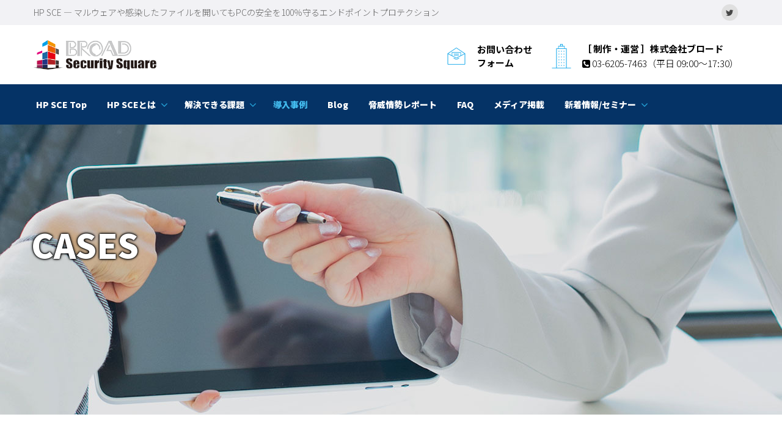

--- FILE ---
content_type: text/html
request_url: https://bs-square.jp/bromium/cases.html
body_size: 53261
content:
<!DOCTYPE html>
<html lang="ja" class="wide wow-animation">
<head>

<script id="_bownow_ts">
var _bownow_ts = document.createElement('script');
_bownow_ts.charset = 'utf-8';
_bownow_ts.src = 'https://contents.bownow.jp/js/UTC_6b5b0b8fcf9a0c2581c1/trace.js';
document.getElementsByTagName('head')[0].appendChild(_bownow_ts);
</script>

<!-- Global site tag (gtag.js) - Google Analytics -->
<script async src="https://www.googletagmanager.com/gtag/js?id=G-57NKYPELFG"></script>
<script>
  window.dataLayer = window.dataLayer || [];
  function gtag(){dataLayer.push(arguments);}
  gtag('js', new Date());

  gtag('config', 'G-57NKYPELFG');
</script>

<!-- Site Title-->
<title>HP SCE&nbsp;&sim;&nbsp;導入事例｜BROAD Security Square</title>
<meta name="format-detection" content="telephone=no">
<meta name="viewport" content="width=device-width, height=device-height, initial-scale=1.0, maximum-scale=1.0, user-scalable=0">
<meta http-equiv="X-UA-Compatible" content="IE=edge">
<meta charset="utf-8">
<meta name="description" content="HP Sure Click Enterprise（略称：SCE、旧製品名：Bromium）の導入事例をご紹介いたします。欧米では既に重要な公的機関および有名企業がSCEを導入しています。そして日本でも…。">
<meta name="keywords" content="導入事例,成功事例,採用">
<link rel="icon" href="../images/favicon.ico" type="image/x-icon">
<!-- Stylesheets-->
<link rel="stylesheet" type="text/css" href="//fonts.googleapis.com/css?family=Noto+Sans+JP:300,400,700,900|Roboto:100,300,400,500,700,900,300italic">
<link rel="stylesheet" href="../css/style.css">
<!--[if lt IE 10]>
    <div style="background: #212121; padding: 10px 0; box-shadow: 3px 3px 5px 0 rgba(0,0,0,.3); clear: both; text-align:center; position: relative; z-index:1;"><a href="http://windows.microsoft.com/en-US/internet-explorer/"><img src="images/ie8-panel/warning_bar_0000_us.jpg" border="0" height="42" width="820" alt="You are using an outdated browser. For a faster, safer browsing experience, upgrade for free today."></a></div>
    <script src="js/html5shiv.min.js"></script>
		<![endif]-->
</head>
<body>
<!-- Page-->
<div class="page"> 
  <!-- Page Header-->
  <header class="page-head"> 
    <!-- RD Navbar-->
    <div class="rd-navbar-wrap">
      <nav data-layout="rd-navbar-fixed" data-sm-layout="rd-navbar-fixed" data-md-device-layout="rd-navbar-fixed" data-lg-layout="rd-navbar-static" data-lg-device-layout="rd-navbar-static" data-lg-stick-up-clone="true" data-md-stick-up-offset="157px" data-lg-stick-up-offset="157px" class="rd-navbar rd-navbar-default">
        <div class="rd-navbar-inner"> 
          <!-- RD Navbar Panel-->
          <div class="rd-navbar-panel"> 
            <!-- RD Navbar Toggle-->
            <button data-rd-navbar-toggle=".rd-navbar-nav-wrap" class="rd-navbar-toggle"><span></span></button>
            <!-- RD Navbar Brand--><a href="../index.html" class="rd-navbar-brand"><img src="../images/logo.png" alt="BROAD Security Square" width="335" height="80"/></a> </div>
          <div class="rd-navbar-aside">
            <div data-rd-navbar-toggle=".rd-navbar-aside" class="rd-navbar-aside-toggle"><span></span></div>
            <div class="rd-navbar-aside-content">
              <ul class="block-wrap-list">
                <li class="block-wrap">
                  <div class="unit unit-sm-horizontal unit-align-center unit-middle unit-spacing-sm">
                    <div class="unit-left"> <img src="../images/mail.png" alt="contact" width="40" height="40"/> </div>
                    <div class="unit-body">
                      <address class="contact-info">
                      <a href="contact.html" target="_blank"><span class="text-bold text-gray-base">お問い合わせ</span><span class="text-bold text-gray-base">フォーム</span></a>
                      </address>
                    </div>
                  </div>
                </li>
                <li class="block-wrap">
                  <div class="unit unit-sm-horizontal unit-align-center unit-middle unit-spacing-sm">
                    <div class="unit-left"> <img src="../images/building.png" alt="company" width="40" height="40"/> </div>
                    <div class="unit-body">
                      <address class="contact-info">
                      <a href="http://www.broad-corp.co.jp/" target="_blank"><span class="text-bold text-gray-base">［&nbsp;制作・運営&nbsp;］株式会社ブロード</span></a><span class="text-gray-base"><i class="fa fa-phone-square"></i>&nbsp;03-6205-7463（平日&nbsp;09:00〜17:30）</span>
                      </address>
                    </div>
                  </div>
                </li>
              </ul>
              <div class="bg-athens-gray bg-wrap">
                <div class="block-container">
                  <div class="block-left">
                    <p class="rd-navbar-fixed--hidden small">HP SCE&nbsp;—&nbsp;マルウェアや感染したファイルを開いてもPCの安全を100％守るエンドポイントプロテクション</p>
                  </div>
                  <div class="block-right">
                    <ul class="list-inline">
                      <li><a href="https://twitter.com/broad_ss" target="_blank" class="icon icon-xxs icon-circle icon-dark icon-alto-filled fa-twitter"></a></li>
                    </ul>
                  </div>
                </div>
              </div>
            </div>
          </div>
          <div class="rd-navbar-nav-wrap rd-navbar-nav-dark">
            <div class="rd-navbar-nav-wrap-inner"> 
              <!-- RD Navbar Search-->
              <div class="rd-navbar-search"> 
                <!-- RD Search-->
                <form method="GET" class="rd-search">
                  <div class="form-group">
                    <input id="rd-search-form-input" name="s" autocomplete="off" placeholder="［&nbsp;コンテンツを選択してください&nbsp;］">
                    <div id="rd-search-results-live" class="rd-search-results-live"></div>
                  </div>
                </form>
              </div>
              <!-- RD Navbar Nav-->
              <ul class="rd-navbar-nav">
                <li><a href="index.html">HP SCE Top</a></li>
                <li><a href="#">HP SCEとは</a> 
                  <!-- RD Navbar Dropdown-->
                  <ul class="rd-navbar-dropdown">
                    <li><a href="index.html#task">エンドポイントセキュリティの課題</a></li>
                    <li><a href="index.html#overview">HP SCE概要</a></li>
                    <li><a href="index.html#merit">特長</a></li>
                    <li><a href="index.html#solution">解決できる課題</a></li>
                    <li><a href="index.html#function">機能</a></li>
                    <li><a href="index.html#constitution">構成</a></li>
                    <li><a href="sureaccess.html">HP Sure Access</a></li>
                    <li><a href="bromium_us.html">Powered by Bromium</a></li>
                  </ul>
                </li>
                <li><a href="#">解決できる課題</a> 
                  <!-- RD Navbar Dropdown-->
                  <ul class="rd-navbar-dropdown">
                    <li><a href="anti-malware.html">メールに添付されたマルウェア対策</a></li>
                    <li><a href="link_measures.html">悪意のあるリンク対策</a></li>
                    <li><a href="download_measures.html">ファイルダウンロード対策</a></li>
                    <li><a href="network.html">保護されていないネットワーク上でユーザを守る</a></li>
                    <li><a href="internet_separation.html">インターネット分離とユーザビリティ</a></li>
                    <li><a href="sureaccess.html">重要なサーバーを信頼できないクライアント端末から保護</a></li>
                  </ul>
                </li>
                <li class="active"><a href="cases.html">導入事例</a></li>
                <li><a href="../bromium_blog/">Blog</a></li>
                <li><a href="report.html">脅威情勢レポート</a></li>
                <li><a href="faq.html">FAQ</a></li>
                <li><a href="../article.html">メディア掲載</a></li>
                <li><a href="#">新着情報/セミナー</a>
                  <ul class="rd-navbar-dropdown">
                    <li><a href="../news.html#news">ニュース</a></li>
                    <li><a href="../news.html#event">イベント</a></li>
                    <li><a href="../seminar.html">Webセミナー</a></li>
                  </ul>
                </li>
              </ul>
            </div>
          </div>
        </div>
      </nav>
    </div>
  </header>
  <!-- Swiper-->
  <div data-min-height="400px">
    <div class="swiper-wrapper">
      <div class="swiper-slide bg-gray-darker"><img src="images/cases/mainimage.jpg" alt="導入事例" width="1"/>
        <div class="swiper-slide-caption"> 
          <!-- Solutions that never miss the aim-->
          <section class="section-68 section-sm-top-125 section-sm-bottom-152 section-lg-top-152 section-lg-bottom-235">
            <div class="shell text-center text-sm-left">
              <div class="range">
                <div class="cell-xs-12 cell-md-preffix-1 cell-xl-preffix-0">
                  <h1>CASES</h1>
                </div>
              </div>
            </div>
          </section>
        </div>
      </div>
    </div>
  </div>
  <main class="page-content">
    <section class="section-top-75 section-bottom-25">
      <div class="shell">
        <div class="range">
          <div class="cell-xs-12">
            <h2>導入事例</h2>
            <hr class="hr-gray-darker"/>
            <h3 class="offset-top-25">2013年以降、推計20億以上のMicroVMが実行されたが、侵害報告件数は&nbsp;"0"</h3>
          </div>
        </div>
      </div>
    </section>
    <section class="section-top-25 section-bottom-25">
      <div class="shell">
        <h4>世界の重要な公的機関・有名企業を含む400社以上がHP Sure Click Enterprise (略称SCE、旧製品名Bromium) を導入しています</h4>
        <div class="range range-sm-center offset-top-0">
          <div class="cell-xs-12 cell-sm-6 cell-lg-4">
            <div class="product">
              <div class="icon icon-image"> <img src="images/cases/case_01.png" alt="世界の主要銀行" width="200" height="200"/> </div>
              <h5>［&nbsp;世界の主要銀行&nbsp;］</h5>
              <hr class="hr-gray-lighter"/>
              <h6 class="h3">5行</h6>
            </div>
          </div>
          <div class="cell-xs-12 cell-sm-6 cell-lg-4 offset-top-30 offset-lg-top-0">
            <div class="product product-inset-1">
              <div class="icon icon-image"> <img src="images/cases/case_02.png" alt="米国主要小売業" width="200" height="200"/> </div>
              <h5>［&nbsp;米国主要小売業&nbsp;］</h5>
              <hr class="hr-gray-lighter"/>
              <h6 class="h3">5社</h6>
            </div>
          </div>
          <div class="cell-xs-12 cell-sm-6 cell-lg-4 offset-top-30 offset-lg-top-0">
            <div class="product product-inset-1">
              <div class="icon icon-image"> <img src="images/cases/case_03.png" alt="世界の中央政府" width="200" height="200"/> </div>
              <h5>［&nbsp;世界の中央政府&nbsp;］</h5>
              <hr class="hr-gray-lighter"/>
              <h6 class="h3">4ヶ国</h6>
            </div>
          </div>
          <div class="cell-xs-12 cell-sm-6 cell-lg-4 offset-top-30">
            <div class="product product-inset-1">
              <div class="icon icon-image"> <img src="images/cases/case_04.png" alt="米国最大級企業" width="200" height="200"/> </div>
              <h5>［&nbsp;米国最大級企業&nbsp;］</h5>
              <hr class="hr-gray-lighter"/>
              <h6 class="h3">4社</h6>
            </div>
          </div>
          <div class="cell-xs-12 cell-sm-6 cell-lg-4 offset-top-30">
            <div class="product product-inset-1">
              <div class="icon icon-image"> <img src="images/cases/case_05.png" alt="防衛機関・法執行機関" width="200" height="200"/> </div>
              <h5>［&nbsp;防衛機関・法執行機関&nbsp;］</h5>
              <hr class="hr-gray-lighter"/>
              <h6 class="h3">4ヶ国</h6>
            </div>
          </div>
          <div class="cell-xs-12 cell-sm-6 cell-lg-4 offset-top-30">
            <div class="product product-inset-1">
              <div class="icon icon-image"> <img src="images/cases/global.png" alt="世界400社以上" width="200" height="200"/> </div>
              <h5>世界のHP SCE(Bromium)導入企業</h5>
              <h5 class="h3">400社以上</h5>
              <p class="text-left">そして日本国内では、日本語対応版がリリースされた2018年3月以降、既に20社に導入されています。</p>
            </div>
          </div>
        </div>
      </div>
    </section>
    
    <!-- Bromiumユーザの声 -->
    <section class="section-50 section-sm-top-58">
      <div class="shell">
        <div class="range">
          <div class="cell-xs-12 text-center">
            <h3>Bromiumユーザの声</h3>
            <hr class="hr-block hr-curious-blue">
          </div>
          <div class="cell-xs-12 offset-top-34 offset-sm-top-25"> 
            <!-- Owl Carousel-->
            <div data-items="1" data-sm-items="2" data-md-items="3" data-stage-padding="30" data-margin="20" data-sm-stage-padding="1px" data-sm-margin="30" data-md-margin="15" data-lg-margin="66" data-nav="true" class="owl-carousel owl-spacing-1">
              <div class="item item-inset">
                <blockquote class="quote-variant-1">
                  <div class="quote-header"><img src="images/cases/man.png" alt="" width="72" height="72"/> </div>
                  <div class="quote-body"> <q> Bromiumは、従来のセキュリティ製品をすり抜けていた脅威を阻止しています。 </q> </div>
                  <div class="quote-meta"> <cite>Tran Nguyen 氏</cite>
                    <p class="text-gray-light">Airbus S.A.S.&nbsp;IT管理者</p>
                  </div>
                </blockquote>
              </div>
              <div class="item item-inset">
                <blockquote class="quote-variant-1">
                  <div class="quote-header"><img src="images/cases/man.png" alt="" width="72" height="72"/> </div>
                  <div class="quote-body"> <q> 悪意のある添付ファイルやリンク、ダウンロードファイル対策のためにBromiumを調達しました。 </q> </div>
                  <div class="quote-meta"> <cite>James Sitton 氏</cite>
                    <p class="text-gray-light">米国務省 Business Project Manager</p>
                  </div>
                </blockquote>
              </div>
              <div class="item item-inset">
                <blockquote class="quote-variant-1">
                  <div class="quote-header"><img src="images/cases/man.png" alt="" width="72" height="72"/> </div>
                  <div class="quote-body"> <q> Bromiumをインストールして以来、エンドポイントのセキュリティに関する不安は解消しました。 </q> </div>
                  <div class="quote-meta"> <cite>Adam Burgher 氏</cite>
                    <p class="text-gray-light">米司法省 セキュリティマネージャー</p>
                  </div>
                </blockquote>
              </div>
            </div>
          </div>
        </div>
      </div>
    </section>
    
    <!-- 主な事例 -->
    <section class="section-top-25 section-bottom-25">
      <div class="shell">
        <div class="range">
          <div class="cell-xs-12">
            <h4 class="h3">主な事例</h4>
            <hr class="hr-gray-darker offset-top-10"/>
            <div class="range">
              <div class="cell-xs-12 cell-sm-12 cell-lg-12">
                <div class="profile-preview">
                  <p>Bromiumは、Gartner社がEndpoint Detection and Response（EDR）分野での事例で最大規模と認識する組織で運用されている事例があります。</p>
                </div>
              </div>
            </div>
          </div>
        </div>
      </div>
    </section>
    <section class="section-top-25 section-bottom-75">
      <div class="shell">
        <div class="range">
          <div class="cell-xs-12 cell-md-12 cell-lg-12">
            <h5 class="h3">米国連邦政府機関</h5>
            <div class="range">
              <div class="cell-xs-12 cell-sm-12 cell-lg-4">
                <div class="profile-preview">
                  <figure><img src="images/cases/case.jpg" alt="米国連邦政府機関"/> </figure>
                </div>
              </div>
              <div class="cell-xs-12 cell-sm-12 cell-lg-8">
                <p class="h5">Bromiumのソリューションは、グローバルに展開された政府機関組織で、150か国で勤務する140,000ユーザを保護しています。</p>
                <ul class="list-marked list-marked-spacing-lg offset-top-22">
                  <li>この組織は国家規模でゼロデーを中心とした攻撃の標的とされています。</li>
                  <li>20MB以下の軽い監視ソリューションは、エンドユーザの利用に支障をきたす問題もなく、数週間で展開が完了しました。</li>
                  <li>最初の二か月間で100を超えるすり抜け型の攻撃に打ち克ち、アカウントを悪用する攻撃や、他の不正なソフトを使用した攻撃を検知しました。</li>
                  <li>このソリューションはエンドポイントの再セットアップを劇的に減らし、パッチ適用をうんと単純化させました。</li>
                  <li>この政府機関ではさらに、マイクロ仮想化を使用して、最も脆弱な二万台以上のエンドポイントの保護を強化し、すべてのエンドポイントを1年以内に完全に保護し、外部からの、あらゆる攻撃面の排除を目指しています。</li>
                </ul>
              </div>
            </div>
          </div>
        </div>
      </div>
    </section>
    <section class="section-bottom-50 section-sm-bottom-25">
      <div class="shell">
        <div class="range range-sm-center">
          <div class="cell-xs-12 cell-lg-12">
            <div data-type="accordion" class="responsive-tabs responsive-tabs-variant-2">
              <ul class="resp-tabs-list">
                <li><span class="h4">INTERPOL Washington</span>&nbsp;<span class="small">〜&nbsp;国際刑事警察機構&nbsp;〜</span></li>
                <li><span class="h4">Automatic Data Processing（ADP）</span><span class="small">〜&nbsp;Fortune Global 500に入る人事給与業務を主とした米国のアウトソーシング企業&nbsp;〜</span></li>
                <li><span class="h4">大手金融機関（銀行）</span></li>
                <li><span class="h4">米国州政府</span></li>
                <li><span class="h4">Mosaic</span><span class="small">&nbsp;〜&nbsp;リン酸（穀物の肥料等の用途）生産を主力事業とする、6か国9,000人を擁する世界屈指の肥料メーカー&nbsp;〜</span></li>
                <li><span class="h4">Masonicare</span><span class="small">&nbsp;〜&nbsp;米大手医療介護サービス企業&nbsp;〜</span></li>
                <li><span class="h4">H. Lee Moffitt Cancer Center &amp; Research Institute</span><span class="small">&nbsp;〜&nbsp;全米に49存在するうち9位に位置付けられる国立がんセンター&nbsp;〜</span></li>
              </ul>
              <div class="resp-tabs-container"> 
                <!-- INTERPOL Washington -->
                <div class="fadeIn animated">
                  <hr class="hr-gray-darker"/>
                  <blockquote class="quote offset-top-25">
                    <div class="quote-body">
                      <p class="h5">抱えていた課題</p>
                      <ul class="offset-top-22">
                        <li class="indent1"><i class="fa fa-circle" aria-hidden="true"></i>&nbsp;マルバタイジング（オンライン広告を通じたマルウェア拡散や悪質サイトへのリダイレクトなどの行為）</li>
                        <li class="indent1"><i class="fa fa-circle" aria-hidden="true"></i>&nbsp;メール添付</li>
                        <li class="indent1"><i class="fa fa-circle" aria-hidden="true"></i>&nbsp;ドライブバイダウンロード攻撃（悪意のWebサイトに誘導し、ユーザが意図しないソフトウェアなどを自動でダウンロードさせる手口）</li>
                        <li class="indent1"><i class="fa fa-circle" aria-hidden="true"></i>&nbsp;標的型フィッシング</li>
                        <li class="indent1"><i class="fa fa-circle" aria-hidden="true"></i>&nbsp;ダウンロードファイル</li>
                        <li class="indent1"><i class="fa fa-circle" aria-hidden="true"></i>&nbsp;ランサムウェア</li>
                        <li class="indent1"><i class="fa fa-circle" aria-hidden="true"></i>&nbsp;情報漏洩</li>
                      </ul>
                    </div>
                  </blockquote>
                  <p class="h5 text-underline offset-top-34">Bromiumを選択した主な理由</p>
                  <ul class="list-marked list-marked-spacing-lg offset-top-22">
                    <li>スタッフの負担軽減（SOCによる侵害調査など）</li>
                    <li>緊急なセキュリティパッチ適用作業の回避</li>
                    <li>モバイル利用時のセキュリティ確保（自由な作業場所で好きなものをクリック）</li>
                    <li>機密情報の保護</li>
                  </ul>
                  <p class="h5 text-underline offset-top-34">Bromiumを導入した成果</p>
                  <ul class="list-marked list-marked-spacing-lg offset-top-22">
                    <li>Bromium導入以降はセキュリティに関する懸念が払しょくされ、組織全体のセキュリティ戦略で期待されたレベルを遥かに上回る改善を実現した。</li>
                    <li>誤検知による通知が減り、攻撃の内容と何を試みようとしているのかを素早く認識できるようになった。</li>
                    <li>セキュリティの不安から解放されたユーザが、より効率的に仕事に就けるようになった。</li>
                    <li>充分なセキュリティが確保されているため、出張にPCを携行することの不安がなくなった。</li>
                    <li>ランサムウェアや、マルバタイジング、その他侵入する脅威に対する不安が解消した（Bromiumで保護されたエンドポイントが一度も侵害を受けた事がない）。</li>
                  </ul>
                  <p class="small offset-top-34"><i class="fa fa-file-o" aria-hidden="true"></i>&nbsp;<a href="https://www.techvalidate.com/product-research/bromium/case-studies/D19-C22-656" target="_blank">詳細はこちら（英語）</a></p>
                </div>
                <!-- Automatic Data Processing（ADP） -->
                <div class="fadeIn animated">
                  <hr class="hr-gray-darker"/>
                  <blockquote class="quote offset-top-25">
                    <div class="quote-body">
                      <p class="h5">抱えていた課題</p>
                      <ul class="offset-top-22">
                        <li class="indent1"><i class="fa fa-circle" aria-hidden="true"></i>&nbsp;ゼロデー攻撃</li>
                        <li class="indent1"><i class="fa fa-circle" aria-hidden="true"></i>&nbsp;マルバタイジング</li>
                        <li class="indent1"><i class="fa fa-circle" aria-hidden="true"></i>&nbsp;メール添付</li>
                        <li class="indent1"><i class="fa fa-circle" aria-hidden="true"></i>&nbsp;ドライブバイダウンロード攻撃</li>
                        <li class="indent1"><i class="fa fa-circle" aria-hidden="true"></i>&nbsp;水飲み場型攻撃</li>
                        <li class="indent1"><i class="fa fa-circle" aria-hidden="true"></i>&nbsp;標的型フィッシング</li>
                        <li class="indent1"><i class="fa fa-circle" aria-hidden="true"></i>&nbsp;ランサムウェア</li>
                        <li class="indent1"><i class="fa fa-circle" aria-hidden="true"></i>&nbsp;高度標的型攻撃</li>
                        <li class="indent1"><i class="fa fa-circle" aria-hidden="true"></i>&nbsp;ダウンロードファイル</li>
                      </ul>
                    </div>
                  </blockquote>
                  <p class="h5 text-underline offset-top-34">Bromiumを選択した主な理由</p>
                  <ul class="list-marked list-marked-spacing-lg offset-top-22">
                    <li>セキュリティ対策のためのインフラ方面への経費の節減（例、イベントデータ用ストレージ）</li>
                    <li>スタッフの負担軽減（SOCによる侵害調査など）</li>
                    <li>緊急なセキュリティパッチ適用作業の回避</li>
                    <li>モバイル利用時のセキュリティ確保（自由な作業場所で好きなものをクリック）</li>
                    <li>事業データの保護</li>
                  </ul>
                  <p class="h5 text-underline offset-top-34">Bromiumを導入した成果</p>
                  <ul class="list-marked list-marked-spacing-lg offset-top-22">
                    <li>エンドユーザの行いについて不安が払しょくされた。</li>
                    <li>誤検知による通知が減った。</li>
                    <li>パッチ適用を含むセキュリティ対策の必要性が顕著に減った。</li>
                    <li>セキュリティの不安から解放されたユーザが、より効率的に仕事に就けるようになった。</li>
                    <li>充分なセキュリティが確保されているため、出張にPCを携行することの不安がなくなった。</li>
                    <li>侵害の内容と何を試みようとしているかを早期に把握できるようになった。</li>
                    <li>Bromiumがカバーする範囲での他のセキュリティ製品の使用を終了できる（または既にした）。</li>
                    <li>ランサムウェアや、マルバタイジング、その他侵入する脅威に対する不安が解消した。 </li>
                  </ul>
                  <p class="small offset-top-34"><i class="fa fa-file-o" aria-hidden="true"></i>&nbsp;<a href="https://www.techvalidate.com/product-research/bromium/case-studies/F81-20B-476" target="_blank">詳細はこちら（英語）</a></p>
                </div>
                
                <!-- 大手金融機関（銀行） -->
                <div class="fadeIn animated">
                  <hr class="hr-gray-darker"/>
                  <blockquote class="quote offset-top-25">
                    <div class="quote-body">
                      <p class="h5">抱えていた課題</p>
                      <ul class="offset-top-22">
                        <li class="indent1"><i class="fa fa-circle" aria-hidden="true"></i>&nbsp;サイバーセキュリティの定番であり続けた「検知」を断念</li>
                        <li class="indent1"><i class="fa fa-circle" aria-hidden="true"></i>&nbsp;難点が多い検知ベースのエンドポイント保護を棚上げする事でセキュリティ戦略を見直し、最新のセキュリティの装備に注力</li>
                        <li class="indent1"><i class="fa fa-circle" aria-hidden="true"></i>&nbsp;受信する全てのファイルを調査する事から、脆弱であるアプリケーションを根底から保護する事に重点を移行</li>
                        <li class="indent1"><i class="fa fa-circle" aria-hidden="true"></i>&nbsp;ネットワーク監視を併用したアプリケーション隔離をするアプローチに、予測不可能なセキュリティの将来を見出している</li>
                      </ul>
                      <p class="offset-top-25">世界で処理される電子決済の顕著な割合を担う、年商数十億米ドル規模のこのユーザ企業は、「未来のセキュリティはより積極的な技術に見いだせる」と認識し、従来の検出に依存する手法を諦めています。この企業は世界中からの悪意の文書ファイルなどの攻撃の標的にされています。検出率は、長年の努力とインシデント対応に取り組んできた大規模なセキュリティチームをもってしても90％台の維持が精いっぱいで、実際には、あまりにも多くの脅威が防御をすり抜け、本番業務で使用されるエンドポイント上で実行され続けています。</p>
                    </div>
                  </blockquote>
                  <p class="h5 text-underline offset-top-34">Bromiumを導入した成果</p>
                  <ul class="list-marked list-marked-spacing-lg offset-top-22">
                    <li>偽陽性の誤検知（過検知）の追跡のために限られた資源を充てる必要がなくなった。</li>
                    <li>偽陰性の誤検知（検出漏れ）があったとしても脅威が隔離されているため被害は発生せず、問題にはならなくなった。</li>
                    <li>マルウェア感染に起因したPCの修復や再イメージングの必要は事実上起きなくなった。</li>
                    <li>アプリケーションやOSのセキュリティパッチの適用を計画的に行えるようになり、緊急的なパッチ適用作業は必要なくなった。</li>
                  </ul>
                  <p class="offset-top-25">Bromiumは「最後の防衛線」になっています。さらに、この企業は、Bromiumで隔離された標的型攻撃からのフォレンジックデータを次世代ウイルス対策（NGAV）製品ベンダーに提供し、検出ベースのマシン学習モデルを更新する複数の機会を経験しました。それでもなお数日おきに、同じマルウェアの多様な亜種が再びNGAVソリューションを通過し、Bromiumによるアプリケーション隔離で再度阻止されました。</p>
                  <p>SOCチームは、Bromiumから新しいセキュリティイベントを受信する都度、アプリケーション隔離と制御による、修復を必要としないBromiumによって自動的にカタログ化された、侵害や攻撃の痕跡情報を用いて詳細なフォレンジック分析を実行できます。</p>
                  <p>この「侵害なき脅威情報」は、侵害に対する伝統的な「反応・対応」アプローチからの構造変化です。</p>
                  <p class="small offset-top-34"><i class="fa fa-file-o" aria-hidden="true"></i>&nbsp;<a href="https://www.bromium.com/resource/top-financial-services-provider-foregoes-detection-for-isolation/" target="_blank">詳細はこちら（英語）</a></p>
                </div>
                
                <!-- 米国州政府 -->
                <div class="fadeIn animated">
                  <hr class="hr-gray-darker"/>
                  <blockquote class="quote offset-top-25">
                    <div class="quote-body">
                      <p class="h5">抱えていた課題</p>
                      <ul class="offset-top-22">
                        <li class="indent1"><i class="fa fa-circle" aria-hidden="true"></i>&nbsp;悪意のあるメールの添付ファイル</li>
                        <li class="indent1"><i class="fa fa-circle" aria-hidden="true"></i>&nbsp;フィッシング（悪意のあるリンク）</li>
                        <li class="indent1"><i class="fa fa-circle" aria-hidden="true"></i>&nbsp;ファイルのダウンロード</li>
                      </ul>
                    </div>
                  </blockquote>
                  <p class="h5 text-underline offset-top-34">Bromiumを導入した成果</p>
                  <ul class="list-marked list-marked-spacing-lg offset-top-22">
                    <li>Bromium独自のマイクロ仮想化技術が先進的なマルウェアを阻止している。</li>
                    <li>セキュリティに適用された仮想化技術がサイバー犯罪の阻止に寄与するサイバーセキュリティ戦略の転換になった。</li>
                    <li>エンドユーザが何をクリックしようが心配する必要がなくなった。</li>
                    <li>Bromiumが他の製品にはできない方法での保護を実現している。</li>
                    <li>アプリケーションの隔離は新たなセキュリティシステム全体での重要なコンポーネントになっている。</li>
                    <li>SOCの運営の効率化を実現した。</li>
                  </ul>
                  <p class="h5 text-underline offset-top-34">ユーザの声</p>
                  <p class="offset-top-25">Bromiumは、従来のセキュリティ製品をすり抜けていた脅威を阻止しています。Bromiumを導入して以来、IT部門で修復にかけてきた工数が大幅に削減されています。ダウンロードされた実行形式ファイルを探知していますが、Bromiumを導入して以来、不審なダウンロードファイルが減少しています。</p>
                  <p>他のどの製品もBromiumのような保護はできません。MicroVMでWebサイトを開くことで、マルウェアを監視し、脅威レベルの分析を行う上に、マルウェアがネットワークにアクセスする事を防止する制御が可能です。</p>
                  <p>Bromiumはすばらしいベンダーであり、その製品は『あなた自身からあなたを守る』と言えます。システムを外部・内部の脅威から保護するのであれば、この製品を入手する必要があります。隔離と監視が1つのパッケージになっているから必要なものが全て揃います。</p>
                  <p class="small offset-top-34"><i class="fa fa-file-o" aria-hidden="true"></i>&nbsp;<a href="https://www.bromium.com/resource/state-and-local-government-organization-improves-user-productivity-after-securing-their-endpoints-with-bromium/" target="_blank">詳細はこちら（英語）</a></p>
                </div>
                
                <!-- Mosaic -->
                <div class="fadeIn animated">
                  <hr class="hr-gray-darker"/>
                  <blockquote class="quote offset-top-25">
                    <div class="quote-body">
                      <p class="h5">抱えていた課題</p>
                      <p class="offset-top-25">従来のセキュリティより効果的なソリューションを導入し、エンドポイントに存在するリスクを低減し、全体的なセキュリティを向上することが求められていました。</p>
                      <ul class="offset-top-22">
                        <li class="indent1"><i class="fa fa-circle" aria-hidden="true"></i>&nbsp;ゼロデー攻撃、マルバタイジング、メール添付、未承認のファイル転送</li>
                        <li class="indent1"><i class="fa fa-circle" aria-hidden="true"></i>&nbsp;ドライブバイダウンロード攻撃、標的型フィッシング、ランサムウェア、高度標的型攻撃、ダウンロードファイル、情報漏洩対策</li>
                      </ul>
                    </div>
                  </blockquote>
                  <p class="h5 text-underline offset-top-34">Bromiumを選択した主な理由</p>
                  <ul class="list-marked list-marked-spacing-lg offset-top-22">
                    <li>モバイル利用時のセキュリティ確保</li>
                    <li>事業データの保護</li>
                  </ul>
                  <p class="h5 text-underline offset-top-34">Bromiumを導入した成果</p>
                  <ul class="list-marked list-marked-spacing-lg offset-top-22">
                    <li>CPUレベルでの仮想化でシステムのセキュリティを確保し、マルウェアの企業内ネットワークへの拡散を防止。</li>
                    <li>導入と設定の簡易さが全体への展開を可能にし、セキュリティ上の漏れを回避。</li>
                    <li>ランサムウェアを阻止し、無害な形で可視化。</li>
                    <li>Bromiumのマイクロ仮想を用いたアプローチが、企業全体のセキュリティ戦略の変更時の期待以上の効果があった。</li>
                    <li>修復やパッチ適用の必要性が顕著に低下した。</li>
                    <li>エンドユーザがセキュリティ上の懸念なしに業務に従事する事ができるようになり、事業面でも良好な効果をもたらした。</li>
                    <li>出張にコンピュータを携行する職員について充分な保護がされている事から不安がなくなった。</li>
                    <li>Bromiumがカバーする範囲での他のセキュリティ製品を使用終了できる（または既にした）。</li>
                    <li>ランサムウェアや、マルバタイジング、その他侵入する脅威に対する不安が解消した。</li>
                    <li>導入したエンドポイントが一度も侵害を受けていない。</li>
                  </ul>
                  <p class="h5 text-underline offset-top-34">ユーザの声</p>
                  <p class="offset-top-25">保護は絶対的なもので、（ファイルや動作など）何かに対して良し悪しを識別する事への疑問は起こりません。つまりデフォルトで隔離された状態ですし、その攻撃手法がどんなに画期的なものであれ、PC本体に影響を与える事ができないからです。</p>
                  <p class="small offset-top-34"><i class="fa fa-file-o" aria-hidden="true"></i>&nbsp;<a href="https://www.techvalidate.com/product-research/bromium/case-studies/5E6-D78-77A" target="_blank">詳細はこちら（英語）</a></p>
                </div>
                
                <!-- Masonicare -->
                <div class="fadeIn animated">
                  <hr class="hr-gray-darker"/>
                  <blockquote class="quote offset-top-25">
                    <div class="quote-body">
                      <p class="h5">抱えていた課題</p>
                      <ul class="offset-top-22">
                        <li class="indent1"><i class="fa fa-circle" aria-hidden="true"></i>&nbsp;ゼロデー攻撃</li>
                        <li class="indent1"><i class="fa fa-circle" aria-hidden="true"></i>&nbsp;メール添付</li>
                        <li class="indent1"><i class="fa fa-circle" aria-hidden="true"></i>&nbsp;ドライブバイダウンロード攻撃（悪意のWebサイトに誘導し、ユーザが意図しないソフトウェアなどを自動でダウンロードさせる手口）</li>
                        <li class="indent1"><i class="fa fa-circle" aria-hidden="true"></i>&nbsp;ランサムウェア</li>
                      </ul>
                      <p class="offset-top-25">さらにSOCチームの負担軽減が求められていました。</p>
                    </div>
                  </blockquote>
                  <p class="h5 text-underline offset-top-34">Bromiumを導入した成果</p>
                  <p class="offset-top-25">Bromiumのマイクロ仮想マシンを用いたアプローチが、企業全体のセキュリティ戦略変更時の期待以上の効果がありました。</p>
                  <ul class="list-marked list-marked-spacing-lg offset-top-22">
                    <li>過検知によるイベント通知数が以前より減少した。</li>
                    <li>攻撃内容の把握と、それが試みようとしている事を把握できるようになった。</li>
                    <li>セキュリティの不安から解放されたユーザが、より効率的に仕事に就けるようになった。</li>
                    <li>出張にコンピュータを携行する職員について、充分な保護がされている事から不安がなくなった。</li>
                    <li>ランサムウェアやマルバタイジング、その他侵入する脅威に対する不安が解消した。</li>
                    <li>導入したエンドポイントが一度も侵害を受けていない。</li>
                  </ul>
                  <p class="small offset-top-34"><i class="fa fa-file-o" aria-hidden="true"></i>&nbsp;<a href="https://www.techvalidate.com/product-research/bromium/case-studies/05F-6F6-413" target="_blank">詳細はこちら（英語）</a></p>
                </div>
                
                <!-- H. Lee Moffitt Cancer Center & Research Institute -->
                <div class="fadeIn animated">
                  <hr class="hr-gray-darker"/>
                  <blockquote class="quote offset-top-25">
                    <div class="quote-body">
                      <p class="h5">抱えていた課題</p>
                      <p class="offset-top-25">「医療機関でセキュリティ確保が最も困難な分野の一つが放射線部門です。 パフォーマンスに影響を与えないセキュリティソリューションを見つけることが特に重要です」と医療分野に転身前に、国防総省で21年間の勤務経験をもつセキュリティ責任者のSummitt氏は言います。</p>
                      <p>医師は通常、複数の画像を一度に見ることが必要で、リアルタイムでこの情報を必要とする場合があります。<br>
                        放射線スキャンやその他の医療画像を解釈するマシンは、GE-PACSを実行する通常のWindowsベースのワークステーションで、これらはネットワークに接続され、従業員がメールをチェックしたり、インターネットをブラウズしたりするときに、悪意のあるメールの添付ファイルに内包されたWebベースのマルウェアなどにさらされる可能性があります。</p>
                      <p>放射線マシンをサイバー攻撃から守ることは不可欠ですが、Summitt氏のチームがウイルス対策ソフトウェアを試みた際、パフォーマンスが大幅に低下したことがわかりました。「画像データを受信する都度、ウイルス対策ソフトがそれらを認識し、脅威の有無をスキャンしてから、ユーザに提示していました」とSummitt氏は説明します。</p>
                      <p>Moffittのセキュリティチームは、ユーザビリティとパフォーマンスを維持しつつ、既知は勿論、未知の脅威からもマシンを保護するソリューションを見つける必要がありました。</p>
                    </div>
                  </blockquote>
                  <p class="h5 text-underline offset-top-34">Bromiumを導入した成果</p>
                  <p class="offset-top-25">Moffittは放射線科のワークステーションからそれまでのウイルス対策製品をアンインストールし、代わりにBromiumを導入して以来、パフォーマンスの大幅な改善に気付きました。</p>
                  <p>現在のコンピュータ走査装置は、患者の体の大きな部分を数秒で撮影するようにできています。しかし、ウイルス対策ソフトが画像スキャナーの処理に影響することで、放射線科医や技術者が待たされる事は珍しくありませんでした。この遅延が大きなコストと患者のケアの効率の面でマイナス要因であったことが明らかになりました。パフォーマンス・ラグを取り除くことで、スタッフの生産性が向上し、医師が患者のケアに関する迅速な意思決定を行えるようになり、医師の満足度が高まります。</p>
                  <p>さらにSummitt氏は、MoffittのITセキュリティとSOCの運用を合理化の面でもBromiumを活用しています。セキュリティ運用チームはBromiumの使用によって、マルウェアの影響を迅速かつ効率的に見極めてから、対応作業に着手することができます。</p>
                  <p>現在、医療施設の多くで放射線画像を読み取る機械が使用されており、同じような課題がある可能性が高いため、Summitt氏は放射線医学のためにBromiumを用いてチームと経験した事を他の病院と共有し、クリティカルなテクノロジーを最適な状態で稼働させ続けるセキュリティアプローチの構築を計画しています。</p>
                  <p class="small offset-top-34"><i class="fa fa-file-o" aria-hidden="true"></i>&nbsp;<a href="https://www.bromium.com/resource/bromium-helps-protect-moffitt-cancer-centers-computer-networks/" target="_blank">詳細はこちら（英語）</a></p>
                </div>
              </div>
            </div>
          </div>
        </div>
      </div>
    </section>
    
    <!-- 詳細はお問い合わせください -->
    <section class="section-top-50 section-bottom-100">
      <div class="shell">
        <div class="range">
          <div class="cell-xs-12 cell-md-12 cell-lg-12">
            <div class="range">
              <div class="cell-xs-12 cell-sm-12 cell-md-12 child-offset-41">
                <div class="banner bg-curious-blue">
                  <h4>詳細はお問い合わせください</h4>
                  <h5>HP Sure Click Enterpriseについてご不明な点やご要望等がございましたら、ぜひお問い合わせください。<br>
                    営業担当がお伺いして、詳細にご説明いたします。ご希望の方はお気軽にご用命ください。</h5>
                  <a href="contact.html" class="btn btn-sm btn-white-outline">お問い合わせはこちら</a> </div>
              </div>
            </div>
          </div>
        </div>
      </div>
    </section>
    <section class="section-bottom-25">
      <div class="shell">
        <div class="range">
          <div class="cell-xs-12 cell-md-12 cell-lg-12">
            <p class="small"><i class="fa fa-circle" aria-hidden="true"></i>［&nbsp;PCの安全を100％守る&nbsp;］…&nbsp;2013年以降、HP SCE (Bromium)は推計20億以上のMicroVMが実行されましたが、侵害報告件数はゼロです。（<a href="https://www.bromium.com" target="_blank">米国Bromium社調べ</a>）</p>
          </div>
        </div>
      </div>
    </section>
  </main>
  
  <!-- Page Footer-->
  <footer class="page-foot">
    <section class="section-45 section-sm-75 bg-river-bed">
      <div class="shell text-center text-sm-left">
        <div class="range range-xs-center">
          <div class="cell-xs-12 cell-sm-6 cell-lg-3"><a href="../index.html" class="brand">
            <div class="brand-name"><span class="text-ubold">BROAD</span><br>
              <span class="text-thin">Security Square</span></div>
            </a>
            <p class="offset-sm-top-20 small">ブロード セキュリティ スクエア</p>
            <div class="elements-group-1 offset-top-50"><span class="small text-italic">Follow Us:</span>
              <ul class="list-inline">
                <li><a href="https://twitter.com/broad_ss" target="_blank" class="icon icon-xxs icon-circle icon-dark icon-alto-filled fa-twitter"></a></li>
              </ul>
            </div>
          </div>
          <div class="cell-xs-12 cell-sm-6 cell-lg-3 offset-top-45 offset-sm-top-0">
            <h4 class="h5">About Product</h4>
            <hr class="hr-variant-1">
            <nav class="footer-nav-wrap text-xs-left">
              <div class="footer-nav-column">
                <ul class="footer-nav">
                  <li><a href="index.html#task">エンドポイントセキュリティの課題</a></li>
                  <li><a href="index.html#overview">HP SCE (Bromium)概要</a></li>
                  <li><a href="index.html#merit">特長</a></li>
                  <li><a href="index.html#solution">解決できる課題</a></li>
                  <li><a href="index.html#function">機能</a></li>
                  <li><a href="index.html#constitution">構成</a></li>
                  <li><a href="sureaccess.html">HP Sure Access</a></li>
                  <li><a href="bromium_us.html">Powered by Bromium</a></li>
                </ul>
              </div>
            </nav>
            <h4 class="h5 offset-top-50">Solutions</h4>
            <hr class="hr-variant-1">
            <nav class="footer-nav-wrap text-xs-left">
              <div class="footer-nav-column">
                <ul class="footer-nav">
                  <li><a href="anti-malware.html">メールに添付されたマルウェア対策</a></li>
                  <li><a href="link_measures.html">悪意のあるリンク対策</a></li>
                  <li><a href="download_measures.html">ファイルダウンロード対策</a></li>
                  <li><a href="network.html">保護されていないネットワーク上でユーザを守る</a></li>
                  <li><a href="internet_separation.html">インターネット分離とユーザビリティ</a></li>
                  <li><a href="sureaccess.html">重要なサーバーを信頼できないクライアント端末から保護</a></li>
                </ul>
              </div>
            </nav>
          </div>
          <div class="cell-xs-12 cell-sm-6 cell-lg-3 offset-top-45 offset-sm-top-0">
            <h4 class="h5">Other Contents</h4>
            <hr class="hr-variant-1">
            <nav class="footer-nav-wrap text-xs-left">
              <div class="footer-nav-column">
                <ul class="footer-nav">
                  <li><a href="cases.html">導入事例</a></li>
                  <li><a href="../bromium_blog/">Bromiumブログ</a></li>
                  <li><a href="report.html">脅威情勢レポート</a></li>
                  <li><a href="faq.html">FAQ</a></li>
                  <li><a href="../article.html">メディア掲載</a></li>
                  <li><a href="../news.html">ニュース&nbsp;/&nbsp;イベント</a></li>
                </ul>
              </div>
            </nav>
          </div>
          <div class="cell-xs-12 cell-sm-6 cell-lg-3 offset-top-45 offset-lg-top-0">
            <h4 class="h5">About Us</h4>
            <hr class="hr-variant-1">
            <nav class="footer-nav-wrap text-xs-left">
              <div class="footer-nav-column">
                <ul class="footer-nav">
                  <li><a href="../profile.html" target="_blank">株式会社ブロード概要</a></li>
                  <li><a href="http://www.broad-corp.co.jp/" target="_blank">株式会社ブロードWebサイト</a></li>
                  <li><a href="../policy.html">サイトポリシー</a></li>
                  <li><a href="../security.html">情報セキュリティ方針</a></li>
                  <li><a href="../privacy.html">個人情報保護方針</a></li>
                  <li><a href="contact.html"><i class="fa fa-envelope" aria-hidden="true"></i>&nbsp;お問い合わせ</a></li>
                </ul>
              </div>
            </nav>
          </div>
        </div>
      </div>
    </section>
    <section class="section-14 bg-ebony-clay">
      <div class="shell text-center">
        <p class="rights">Copyright&nbsp;&#169;&nbsp;<span id="copyright-year"></span>&nbsp;BROAD Corp. &nbsp;All&nbsp;Rights&nbsp;reserved. 
          <!-- {%FOOTER_LINK}--> 
        </p>
      </div>
    </section>
  </footer>
</div>
<!-- Global Mailform Output-->
<div id="form-output-global" class="snackbars"></div>

<!-- Javascript--> 
<script src="../js/core.min.js"></script> 
<script src="../js/script.js"></script>
</body>
</html>

--- FILE ---
content_type: text/css
request_url: https://bs-square.jp/css/style.css
body_size: 838503
content:
@charset "UTF-8";
/**
* Template Style
*
* [Table of contents]
*   1 Bootstrap Framework
*     1.1  Normalize
*     1.2  Scaffolding
*     1.3  Type
*     1.4  Code
*     1.5  Tables
*     1.6  Forms
*     1.7  Buttons
*     1.8  Grids
*     1.9  Component animations
*     1.10 Dropdowns
*     1.11 Button Groups
*     1.12 Input Groups
*     1.13 Navs
*     1.14 Navbar
*     1.15 Breadcrumbs
*     1.16 Pagination
*     1.17 Pager
*     1.18 Labels
*     1.19 Badges
*     1.20 Jumbotron
*     1.21 Thumbnails
*     1.22 Alerts
*     1.23 Progress bars
*     1.24 Media
*     1.25 List Group
*     1.26 Panels
*     1.27 Responsive Embed
*     1.28 Wells
*     1.29 Close
*     1.30 Glyphicons
*     1.31 Modals
*     1.32 Tooltip
*     1.33 Popovers
*     1.34 Carousel
*     1.35 Utilities
*     1.36 Responsive Utilities
*
*   2 Bootstrap Toolkit Styles
*     2.1  Reset
*     2.2  Flex Grid System
*     2.3  Responsive Text System
*     2.4  Responsive Pulls System
*     2.5  Responsive Visibility System
*     2.6  Type Addons
*     2.7  Alerts Addons
*     2.8  Text Styling
*     2.9  Icons
*     2.10 Font Awesome
*     2.11 Material Design Icons
*     2.12 Thumbnail Addons
*     2.13 Form Addons
*     2.14 Responsive Units
*     2.15 Stacktables
*     2.16 Sections
*     2.17 Scaffolding Addons
*     2.18 Offsets
*
*   3 Plugins
*     3.1  Animate
*     3.2  Counter
*     3.3  Isotope
*     3.4  Owl Carousel
*     3.5  RD Video
*     3.6  RD Navbar
*     3.7  RD Parallax
*     3.8  RD Material Tabs
*     3.9  RD Video
*     3.10 RD Event Calendar
*     3.11 RD Google Maps
*     3.12 RD Audio Player
*     3.13 RD Video Player
*     3.14 RD Search
*     3.14 RD Range
*     3.16 RD Filepicker
*     3.17 Swiper Slider
*     3.18 ToTop Button
*     3.19 Responsive Tabs
*     3.20 Progress Bars
*     3.21 Timecircles
*     3.22 Scrollspy
*     3.23 Slick carousel
*     3.24 Scrollbar
*     3.25 FS Stepper
*     3.26 Bootstrap-material-datetimepicker
*     3.27 Photoswipe
*     3.28 Circle progress bars
*     3.29 Select 2
*     3.30 Magnificent
*/
/*
 * Bootstrap Framework
 */
/*! normalize.css v3.0.3 | MIT License | github.com/necolas/normalize.css */
html {
	font-family: 'Noto Sans JP', sans-serif;
	-ms-text-size-adjust: 100%;
	-webkit-text-size-adjust: 100%;
}
body {
	margin: 0;
}
article, aside, details, figcaption, figure, footer, header, hgroup, main, menu, nav, section, summary {
	display: block;
}
audio, canvas, progress, video {
	display: inline-block;
	vertical-align: baseline;
}
audio:not([controls]) {
	display: none;
	height: 0;
}
[hidden], template {
	display: none;
}
a {
	background-color: transparent;
}
a:active, a:hover {
	outline: 0;
	opacity: 0.5;
}
a.anchor {
	display: block;
	padding-top: 70px;
	margin-top: -70px;
}
abbr[title] {
	border-bottom: 1px dotted;
}
b, strong {
	font-weight: bold;
}
dfn {
	font-style: italic;
}
h1 {
	font-size: 2em;
	margin: 0.67em 0;
	text-shadow: 0px 0px 3px #000, 0px 0px 3px #000, 0px 0px 5px #000;
}
mark {
	background: #ff0;
	color: #000;
}
small {
	font-size: 80%;
}
sub, sup {
	font-size: 75%;
	line-height: 0;
	position: relative;
	vertical-align: baseline;
}
sup {
	top: -0.5em;
}
sub {
	bottom: -0.25em;
}
img {
	border: 0;
}
svg:not(:root) {
	overflow: hidden;
}
figure {
	margin: 1em 40px;
}
hr {
	box-sizing: content-box;
	height: 0;
}
pre {
	overflow: auto;
}
code, kbd, pre, samp {
	font-family: monospace, monospace;
	font-size: 1em;
}
button, input, optgroup, select, textarea {
	color: inherit;
	font: inherit;
	margin: 0;
}
button {
	overflow: visible;
}
button, select {
	text-transform: none;
}
button, html input[type="button"], input[type="reset"], input[type="submit"] {
	-webkit-appearance: button;
	cursor: pointer;
}
button[disabled], html input[disabled] {
	cursor: default;
}
button::-moz-focus-inner, input::-moz-focus-inner {
 border: 0;
 padding: 0;
}
input {
	line-height: normal;
}
input[type="checkbox"], input[type="radio"] {
	box-sizing: border-box;
	padding: 0;
}
input[type="number"]::-webkit-inner-spin-button, input[type="number"]::-webkit-outer-spin-button {
 height: auto;
}
input[type="search"] {
	-webkit-appearance: textfield;
	box-sizing: content-box;
}
input[type="search"]::-webkit-search-cancel-button, input[type="search"]::-webkit-search-decoration {
 -webkit-appearance: none;
}
fieldset {
	border: 1px solid #c0c0c0;
	margin: 0 2px;
	padding: 0.35em 0.625em 0.75em;
}
legend {
	border: 0;
	padding: 0;
}
textarea {
	overflow: auto;
}
optgroup {
	font-weight: bold;
}
table {
	border-collapse: collapse;
	border-spacing: 0;
}
td, th {
	padding: 0;
}
td p {
	font-size: 16px;
}
td img {
	margin-top: -3px;
}
info {
	font-size: 12px;
	background-color: #666;
	width: 100px;
	padding-right: 28px;
	color: #FFF;
	margin-right: 15px;
	padding-left: 30px;
	letter-spacing: 0em;
}

/*! Source: https://github.com/h5bp/html5-boilerplate/blob/master/src/css/main.css */
@media print {
*, *:before, *:after {
	background: transparent !important;
	color: #000 !important;
	box-shadow: none !important;
	text-shadow: none !important;
}
a, a:visited {
	text-decoration: underline;
}
a[href]:after {
	content: " ("attr(href) ")";
}
abbr[title]:after {
	content: " ("attr(title) ")";
}
a[href^="#"]:after, a[href^="javascript:"]:after {
	content: "";
}
pre, blockquote {
	border: 1px solid #999;
	page-break-inside: avoid;
}
thead {
	display: table-header-group;
}
tr, img {
	page-break-inside: avoid;
}
img {
	max-width: 100% !important;
}
p, h2, h3 {
	orphans: 3;
	widows: 3;
}
h2, h3 {
	page-break-after: avoid;
}
.navbar {
	display: none;
}
.btn > .caret, .dropup > .btn > .caret {
	border-top-color: #000 !important;
}
.label {
	border: 1px solid #000;
}
.table {
	border-collapse: collapse !important;
}
.table td, .table th {
	background-color: #fff !important;
}
.table-bordered th, .table-bordered td {
	border: 1px solid #ddd !important;
}
}
* {
	-webkit-box-sizing: border-box;
	-moz-box-sizing: border-box;
	box-sizing: border-box;
}
*:before, *:after {
	-webkit-box-sizing: border-box;
	-moz-box-sizing: border-box;
	box-sizing: border-box;
}
html {
	font-size: 10px;
	-webkit-tap-highlight-color: transparent;
}
body {
	font-family: 'Noto Sans JP', sans-serif;
	font-size: 16px;
	line-height: 1.6em;
	color: #666;
	background-color: #fff;
}
.ggmap {
	position: relative;
	padding-bottom: 56.25%;
	padding-top: 30px;
	height: 0;
	overflow: hidden;
}
.ggmap iframe, .ggmap object, .ggmap embed {
	position: absolute;
	top: 0;
	left: 0;
	width: 100%;
	height: 100%;
}
input, button, select, textarea {
	font-family: inherit;
	font-size: inherit;
	line-height: inherit;
}
a {
	color: #666;
	text-decoration: none;
}
a:hover, a:focus {
	color: #229dd1;
	text-decoration: none;
}
a:focus {
	outline: thin dotted;
	outline: 5px auto -webkit-focus-ring-color;
	outline-offset: -2px;
}
figure {
	margin: 0;
}
img {
	vertical-align: middle;
}
.img-responsive {
	display: block;
	max-width: 100%;
	height: auto;
}
.img-rounded {
	border-radius: 6px;
}
.img-thumbnail {
	padding: 4px;
	line-height: 1.6;
	background-color: #fff;
	border: 1px solid #ddd;
	border-radius: 0;
	-webkit-transition: all 0.2s ease-in-out;
	-o-transition: all 0.2s ease-in-out;
	transition: all 0.2s ease-in-out;
	display: inline-block;
	max-width: 100%;
	height: auto;
}
.img-circle {
	border-radius: 50%;
}
hr {
	margin-top: 24px;
	margin-bottom: 24px;
	border: 0;
	border-top: 1px solid #616873;
}
.sr-only {
	position: absolute;
	width: 1px;
	height: 1px;
	margin: -1px;
	padding: 0;
	overflow: hidden;
	clip: rect(0, 0, 0, 0);
	border: 0;
}
.sr-only-focusable:active, .sr-only-focusable:focus {
	position: static;
	width: auto;
	height: auto;
	margin: 0;
	overflow: visible;
	clip: auto;
}
[role="button"] {
	cursor: pointer;
}
h1, h2, h3, h4, h5, h6, .h1, .h2, .h3, .h4, .h5, .h6 {
	font-family: 'Noto Sans JP', sans-serif;
	font-weight: 700;
	line-height: 2em;
	color: #000;
}
h1 small, h1 .small, h2 small, h2 .small, h3 small, h3 .small, h4 small, h4 .small, h5 small, h5 .small, h6 small, h6 .small, .h1 small, .h1 .small, .h2 small, .h2 .small, .h3 small, .h3 .small, .h4 small, .h4 .small, .h5 small, .h5 .small, .h6 small, .h6 .small {
	font-weight: normal;
	line-height: 1;
	color: #999;
}
h1, .h1, h2, .h2, h3, .h3 {
	margin-top: 24px;
	margin-bottom: 12px;
}
h1 small, h1 .small, .h1 small, .h1 .small, h2 small, h2 .small, .h2 small, .h2 .small, h3 small, h3 .small, .h3 small, .h3 .small {
	font-size: 65%;
}
h4, .h4, h5, .h5, h6, .h6 {
	margin-top: 12px;
	margin-bottom: 12px;
}
h4 small, h4 .small, .h4 small, .h4 .small, h5 small, h5 .small, .h5 small, .h5 .small, h6 small, h6 .small, .h6 small, .h6 .small {
	font-size: 75%;
}
h1, .h1 {
	font-size: 50px;
}
h2, .h2 {
	font-size: 42px;
}
h3, .h3 {
	font-size: 30px;
}
h4, .h4 {
	font-size: 24px;
}
h5, .h5 {
	font-size: 18px;
}
h6, .h6 {
	font-size: 16px;
}
p {
	font-size: 16px;
	line-height: 1.8em;
	margin: 0 0 12px;
}
.lead {
	margin-bottom: 24px;
	font-size: 17px;
	font-weight: 300;
	line-height: 1.4;
}
#newsbox {
	height: 400px;  /* 情報なし:275px */
	overflow: scroll;
	overflow-x: hidden;
	background-color: #f9f9f9;
	border-bottom-width: 1px;
	border-bottom-style: solid;
	border-bottom-color: #ebebeb;
	padding-right: 10px;
	padding-left: 10px;
	padding-top: 20px;
	border-right-width: 1px;
	border-left-width: 1px;
	border-right-style: solid;
	border-left-style: solid;
	border-right-color: #ebebeb;
	border-left-color: #ebebeb;
	border-top-width: 1px;
	border-top-style: solid;
	border-top-color: #333;
}
#topics {
}
#topics li {
	margin-bottom: 20px;
	padding-bottom: 20px;
	border-bottom: 1px dotted #ccc;
	margin-left: 10px;
}
#topics li dl dt {
	float: left;
	width: 180px;
	color: #000;
	font-weight: 700;
}
#topics li dl dd {
	color: #000;
	padding-left: 180px;
}

@media (min-width: 768px) {
.lead {
	font-size: 22.5px;
}
}
small, .small {
	font-size: 93%;
}
mark, .mark {
	background-color: #fcf8e3;
	padding: .2em;
}
.text-left {
	text-align: left;
}
.text-right {
	text-align: right;
}
.text-center {
	text-align: center;
}
.text-leftspace1 {
	padding-left: 1em;
}
.text-leftspace3 {
	padding-left: 2.4em;
	padding-top: 5px;
}
.text-justify {
	text-align: justify;
}
.text-nowrap {
	white-space: nowrap;
}
.text-lowercase {
	text-transform: lowercase;
}
.text-uppercase, .initialism {
	text-transform: uppercase;
}
.text-capitalize {
	text-transform: capitalize;
}
.text-muted {
	color: #999;
}
.text-primary {
	color: #229dd1;
}
a.text-primary:hover, a.text-primary:focus {
	color: #1b7ca5;
}
.text-success {
	color: #5cb85c;
}
a.text-success:hover, a.text-success:focus {
	color: #449d44;
}
.text-info {
	color: #5bc0de;
}
a.text-info:hover, a.text-info:focus {
	color: #31b0d5;
}
.text-warning {
	color: #f0ad4e;
}
a.text-warning:hover, a.text-warning:focus {
	color: #ec971f;
}
.text-danger {
	color: #d84224;
}
a.text-danger:hover, a.text-danger:focus {
	color: #ac351d;
}
.bg-primary {
	color: #fff;
}
.bg-primary {
	background-color: #229dd1;
}
a.bg-primary:hover, a.bg-primary:focus {
	background-color: #1b7ca5;
}
.bg-success {
	background-color: #dff0d8;
}
a.bg-success:hover, a.bg-success:focus {
	background-color: #c1e2b3;
}
.bg-info {
	background-color: #d9edf7;
}
a.bg-info:hover, a.bg-info:focus {
	background-color: #afd9ee;
}
.bg-warning {
	background-color: #fcf8e3;
}
a.bg-warning:hover, a.bg-warning:focus {
	background-color: #f7ecb5;
}
.bg-danger {
	background-color: #f2dede;
}
a.bg-danger:hover, a.bg-danger:focus {
	background-color: #e4b9b9;
}
.page-header {
	padding-bottom: 11px;
	margin: 48px 0 24px;
	border-bottom: 1px solid #ebebeb;
}
ul, ol {
	margin-top: 0;
	margin-bottom: 12px;
}
ul ul, ul ol, ol ul, ol ol {
	margin-bottom: 0;
}
.list-unstyled {
	padding-left: 0;
	list-style: none;
}
.list-inline {
	padding-left: 0;
	list-style: none;
	margin-left: -5px;
}
.list-inline > li {
	display: inline-block;
	padding-left: 5px;
	padding-right: 5px;
}
dl {
	margin-top: 0;
	margin-bottom: 24px;
}
dt, dd {
	line-height: 1.6;
}
dt {
	font-weight: bold;
}
dd {
	margin-left: 0;
}
.dl-horizontal dd:before, .dl-horizontal dd:after {
	content: " ";
	display: table;
}
.dl-horizontal dd:after {
	clear: both;
}

@media (min-width: 768px) {
.dl-horizontal dt {
	float: left;
	width: 160px;
	clear: left;
	text-align: right;
	overflow: hidden;
	text-overflow: ellipsis;
	white-space: nowrap;
}
.dl-horizontal dd {
	margin-left: 180px;
}
}
abbr[title], abbr[data-original-title] {
	cursor: help;
	border-bottom: 1px dotted #999;
}
.initialism {
	font-size: 90%;
}
blockquote {
	padding: 12px 24px;
	margin: 0 0 24px;
	font-size: 18.75px;
	border-left: 5px solid #ebebeb;
}
blockquote p:last-child, blockquote ul:last-child, blockquote ol:last-child {
	margin-bottom: 0;
}
blockquote footer, blockquote small, blockquote .small {
	display: block;
	font-size: 80%;
	line-height: 1.6;
	color: #666;
}
.blockquote-reverse, blockquote.pull-right {
	padding-right: 15px;
	padding-left: 0;
	border-right: 5px solid #ebebeb;
	border-left: 0;
	text-align: right;
}
.blockquote-reverse footer:before, .blockquote-reverse small:before, .blockquote-reverse .small:before, blockquote.pull-right footer:before, blockquote.pull-right small:before, blockquote.pull-right .small:before {
	content: '';
}
.blockquote-reverse footer:after, .blockquote-reverse small:after, .blockquote-reverse .small:after, blockquote.pull-right footer:after, blockquote.pull-right small:after, blockquote.pull-right .small:after {
	content: '\00A0 \2014';
}
address {
	margin-bottom: 24px;
	font-style: normal;
	line-height: 1.6;
}
code, kbd, pre, samp {
	font-family: 'Noto Sans JP', sans-serif;
}
code {
	padding: 2px 4px;
	font-size: 90%;
	color: #c7254e;
	background-color: #f9f2f4;
	border-radius: 0;
}
kbd {
	padding: 2px 4px;
	font-size: 90%;
	color: #fff;
	background-color: #333;
	border-radius: 4px;
	box-shadow: inset 0 -1px 0 rgba(0, 0, 0, 0.25);
}
kbd kbd {
	padding: 0;
	font-size: 100%;
	font-weight: bold;
	box-shadow: none;
}
pre {
	display: block;
	padding: 11.5px;
	margin: 0 0 12px;
	font-size: 14px;
	line-height: 1.6;
	word-break: break-all;
	word-wrap: break-word;
	color: #474747;
	background-color: #f5f5f5;
	border: 1px solid #ccc;
	border-radius: 0;
}
pre code {
	padding: 0;
	font-size: inherit;
	color: inherit;
	white-space: pre-wrap;
	background-color: transparent;
	border-radius: 0;
}
.pre-scrollable {
	max-height: 340px;
	overflow-y: scroll;
}
table {
	background-color: transparent;
}
caption {
	padding-top: 18px 23px 17px;
	padding-bottom: 18px 23px 17px;
	color: #999;
	text-align: left;
}
th {
	text-align: left;
}
.table {
	width: 100%;
	max-width: 100%;
	margin-bottom: 24px;
}
.table > thead > tr > th, .table > thead > tr > td, .table > tbody > tr > th, .table > tbody > tr > td, .table > tfoot > tr > th, .table > tfoot > tr > td {
	padding: 18px 23px 17px;
	line-height: 1.6em;
	vertical-align: top;
	border-top: 1px solid #ebebeb;
}
.table > thead > tr > th {
	vertical-align: bottom;
	border-bottom: 2px solid #ebebeb;
}
.table > caption + thead > tr:first-child > th, .table > caption + thead > tr:first-child > td, .table > colgroup + thead > tr:first-child > th, .table > colgroup + thead > tr:first-child > td, .table > thead:first-child > tr:first-child > th, .table > thead:first-child > tr:first-child > td {
	border-top: 0;
}
.table > tbody + tbody {
	border-top: 2px solid #ebebeb;
}
.table .table {
	background-color: #fff;
}
.table-condensed > thead > tr > th, .table-condensed > thead > tr > td, .table-condensed > tbody > tr > th, .table-condensed > tbody > tr > td, .table-condensed > tfoot > tr > th, .table-condensed > tfoot > tr > td {
	padding: 5px;
}
.table-bordered {
	border: 1px solid #ebebeb;
}
.table-bordered > thead > tr > th, .table-bordered > thead > tr > td, .table-bordered > tbody > tr > th, .table-bordered > tbody > tr > td, .table-bordered > tfoot > tr > th, .table-bordered > tfoot > tr > td {
	border: 1px solid #ebebeb;
}
.table-bordered > thead > tr > th, .table-bordered > thead > tr > td {
	border-bottom-width: 2px;
}
.table-striped > tbody > tr:nth-of-type(odd) {
	background-color: #f2f2f5;
}
.table-hover > tbody > tr:hover {
	background-color: #f2f2f5;
}
table col[class*="col-"] {
	position: static;
	float: none;
	display: table-column;
}
table td[class*="col-"], table th[class*="col-"] {
	position: static;
	float: none;
	display: table-cell;
}
.table > thead > tr > td.active, .table > thead > tr > th.active, .table > thead > tr.active > td, .table > thead > tr.active > th, .table > tbody > tr > td.active, .table > tbody > tr > th.active, .table > tbody > tr.active > td, .table > tbody > tr.active > th, .table > tfoot > tr > td.active, .table > tfoot > tr > th.active, .table > tfoot > tr.active > td, .table > tfoot > tr.active > th {
	background-color: #f2f2f5;
}
.table-hover > tbody > tr > td.active:hover, .table-hover > tbody > tr > th.active:hover, .table-hover > tbody > tr.active:hover > td, .table-hover > tbody > tr:hover > .active, .table-hover > tbody > tr.active:hover > th {
	background-color: #e4e4ea;
}
.table > thead > tr > td.success, .table > thead > tr > th.success, .table > thead > tr.success > td, .table > thead > tr.success > th, .table > tbody > tr > td.success, .table > tbody > tr > th.success, .table > tbody > tr.success > td, .table > tbody > tr.success > th, .table > tfoot > tr > td.success, .table > tfoot > tr > th.success, .table > tfoot > tr.success > td, .table > tfoot > tr.success > th {
	background-color: #dff0d8;
}
.table-hover > tbody > tr > td.success:hover, .table-hover > tbody > tr > th.success:hover, .table-hover > tbody > tr.success:hover > td, .table-hover > tbody > tr:hover > .success, .table-hover > tbody > tr.success:hover > th {
	background-color: #d0e9c6;
}
.table > thead > tr > td.info, .table > thead > tr > th.info, .table > thead > tr.info > td, .table > thead > tr.info > th, .table > tbody > tr > td.info, .table > tbody > tr > th.info, .table > tbody > tr.info > td, .table > tbody > tr.info > th, .table > tfoot > tr > td.info, .table > tfoot > tr > th.info, .table > tfoot > tr.info > td, .table > tfoot > tr.info > th {
	background-color: #d9edf7;
}
.table-hover > tbody > tr > td.info:hover, .table-hover > tbody > tr > th.info:hover, .table-hover > tbody > tr.info:hover > td, .table-hover > tbody > tr:hover > .info, .table-hover > tbody > tr.info:hover > th {
	background-color: #c4e3f3;
}
.table > thead > tr > td.warning, .table > thead > tr > th.warning, .table > thead > tr.warning > td, .table > thead > tr.warning > th, .table > tbody > tr > td.warning, .table > tbody > tr > th.warning, .table > tbody > tr.warning > td, .table > tbody > tr.warning > th, .table > tfoot > tr > td.warning, .table > tfoot > tr > th.warning, .table > tfoot > tr.warning > td, .table > tfoot > tr.warning > th {
	background-color: #fcf8e3;
}
.table-hover > tbody > tr > td.warning:hover, .table-hover > tbody > tr > th.warning:hover, .table-hover > tbody > tr.warning:hover > td, .table-hover > tbody > tr:hover > .warning, .table-hover > tbody > tr.warning:hover > th {
	background-color: #faf2cc;
}
.table > thead > tr > td.danger, .table > thead > tr > th.danger, .table > thead > tr.danger > td, .table > thead > tr.danger > th, .table > tbody > tr > td.danger, .table > tbody > tr > th.danger, .table > tbody > tr.danger > td, .table > tbody > tr.danger > th, .table > tfoot > tr > td.danger, .table > tfoot > tr > th.danger, .table > tfoot > tr.danger > td, .table > tfoot > tr.danger > th {
	background-color: #f2dede;
}
.table-hover > tbody > tr > td.danger:hover, .table-hover > tbody > tr > th.danger:hover, .table-hover > tbody > tr.danger:hover > td, .table-hover > tbody > tr:hover > .danger, .table-hover > tbody > tr.danger:hover > th {
	background-color: #ebcccc;
}
.table-responsive {
	overflow-x: auto;
	min-height: 0.01%;
}
.table-custom {
	box-sizing: border-box;
	width: 100%;
	max-width: 100%;
	text-align: left;
	background: #fff;
	border-collapse: collapse;
}
.table-custom th, .table-custom td {
	color: #000;
	background: #fff;
}
.table-custom th {
	padding: 25px 24px;
	font-size: 16px;
	font-weight: 500;
	text-transform: uppercase;
	background: #f5f5f5;
	letter-spacing: 0.3em;
}
.table-custom td {
	padding: 15px 24px;
}
.table-custom tbody tr:first-child td {
	border-top: 0;
}
.table-custom tr td {
	border-bottom: 1px solid #e3e3e3;
}
.table-custom.table-custom-primary thead th {
	color: #fff;
	background: #6e66cc;
	border: 0;
}
.table-custom.table-custom-bordered tr td:first-child {
	border-left: 0;
}
.table-custom.table-custom-bordered tr td:last-child {
	border-right: 0;
}
.table-custom.table-custom-bordered td {
	border: 1px solid #e3e3e3;
}
.table-custom.table-custom-bordered tbody > tr:first-of-type > td {
	border-top: 0;
}
.table-custom.table-custom-striped tbody tr:nth-of-type(odd) td {
	background: transparent;
}
.table-custom.table-custom-striped tbody tr:nth-of-type(even) td {
	background: #f5f5f5;
}
.table-custom.table-custom-striped tbody td {
	border: 0;
}
.table-custom.table-custom-striped tfoot td {
	border-top: 0;
}
.table-custom.table-custom-striped tfoot td:not(:first-child) {
	border-left: 0;
}
.table-custom-responsive {
	overflow-x: auto;
	min-height: 0.01%;
}

@media screen and (max-width: 767px) {
.table-custom-responsive {
	width: 100%;
	margin-bottom: 10px;
	overflow-y: hidden;
	-ms-overflow-style: -ms-autohiding-scrollbar;
	border: 1px solid #e3e3e3;
}
.table-custom-responsive > .table-custom > thead > tr > th, .table-custom-responsive > .table-custom > thead > tr > td, .table-custom-responsive > .table-custom > tbody > tr > th, .table-custom-responsive > .table-custom > tbody > tr > td, .table-custom-responsive > .table-custom > tfoot > tr > th, .table-custom-responsive > .table-custom > tfoot > tr > td {
	white-space: nowrap;
}
}
.formtable {
	width: 94%;
	margin: 0 auto;
	margin-bottom: 15px;
	background: #fff; /*背景色（古いブラウザ用）*/
	background: rgba(255, 255, 255, 0.8); /*背景色。255,255,255は白の事で0.8は透明度80%の事。*/
	border: 1px solid #ccc; /*テーブルの枠線の幅、線種、色*/
}
.formtable td, .formtable th {
	border: 1px solid #999; /*テーブルの枠線の幅、線種、色*/
	padding: 10px; /*ボックス内の余白*/
	word-break: break-all;
}
/*テーブル１行目に入った見出し部分*/
.formtable th.tamidashi {
	width: auto;
	text-align: left; /*左よせ*/
	background: #cce6f6; /*背景色*/
}
/*ta1の左側ボックス*/
.formtable th {
	width: 160px; /*幅*/
	text-align: left; /*センタリング*/
	background: #f7f7f7; /*背景色（古いブラウザ用）*/
	background: rgba(0, 0, 0, 0.05); /*背景色。0,0,0は黒の事で0.05は透明度5%の事。*/
}
/*olタグのpadding変更*/
.formtable ol {
	padding-left: 35px;
}
/*ulタグのpadding変更*/
.formtable ul.disc {
	padding-left: 30px;
}
/*段落タグのpadding変更*/
.formtable p {
	padding: 0px !important;
}
.timeline {
	list-style: none;
}
.timeline > li {
	margin-bottom: 60px;
}

@media screen and (max-width: 767px) {
.table-responsive {
	width: 100%;
	margin-bottom: 18px;
	overflow-y: hidden;
	-ms-overflow-style: -ms-autohiding-scrollbar;
	border: 1px solid #ebebeb;
}
.table-responsive > .table {
	margin-bottom: 0;
}
.table-responsive > .table > thead > tr > th, .table-responsive > .table > thead > tr > td, .table-responsive > .table > tbody > tr > th, .table-responsive > .table > tbody > tr > td, .table-responsive > .table > tfoot > tr > th, .table-responsive > .table > tfoot > tr > td {
	white-space: nowrap;
}
.table-responsive > .table-bordered {
	border: 0;
}
.table-responsive > .table-bordered > thead > tr > th:first-child, .table-responsive > .table-bordered > thead > tr > td:first-child, .table-responsive > .table-bordered > tbody > tr > th:first-child, .table-responsive > .table-bordered > tbody > tr > td:first-child, .table-responsive > .table-bordered > tfoot > tr > th:first-child, .table-responsive > .table-bordered > tfoot > tr > td:first-child {
	border-left: 0;
}
.table-responsive > .table-bordered > thead > tr > th:last-child, .table-responsive > .table-bordered > thead > tr > td:last-child, .table-responsive > .table-bordered > tbody > tr > th:last-child, .table-responsive > .table-bordered > tbody > tr > td:last-child, .table-responsive > .table-bordered > tfoot > tr > th:last-child, .table-responsive > .table-bordered > tfoot > tr > td:last-child {
	border-right: 0;
}
.table-responsive > .table-bordered > tbody > tr:last-child > th, .table-responsive > .table-bordered > tbody > tr:last-child > td, .table-responsive > .table-bordered > tfoot > tr:last-child > th, .table-responsive > .table-bordered > tfoot > tr:last-child > td {
	border-bottom: 0;
}
}
fieldset {
	padding: 0;
	margin: 0;
	border: 0;
	min-width: 0;
}
legend {
	display: block;
	width: 100%;
	padding: 0;
	margin-bottom: 24px;
	font-size: 22.5px;
	line-height: inherit;
	color: #474747;
	border: 0;
	border-bottom: 1px solid #e5e5e5;
}
label {
	display: inline-block;
	max-width: 100%;
	margin-bottom: 5px;
	font-weight: bold;
}
input[type="search"] {
	-webkit-box-sizing: border-box;
	-moz-box-sizing: border-box;
	box-sizing: border-box;
}
input[type="radio"], input[type="checkbox"] {
	margin: 4px 0 0;
	margin-top: 1px \9;
	line-height: normal;
}
input[type="file"] {
	display: block;
}
input[type="range"] {
	display: block;
	width: 100%;
}
select[multiple], select[size] {
	height: auto;
}
input[type="file"]:focus, input[type="radio"]:focus, input[type="checkbox"]:focus {
	outline: thin dotted;
	outline: 5px auto -webkit-focus-ring-color;
	outline-offset: -2px;
}
output {
	display: block;
	padding-top: 12px;
	font-size: 15px;
	line-height: 1.6;
	color: #999;
}
.form-control {
	display: block;
	width: 100%;
	height: 50px;
	padding: 11px 29px;
	font-size: 15px;
	line-height: 1.6;
	color: #000;
	background-color: #f4f4f9;
	background-image: none;
	border: 1px solid #ccc;
	border-radius: 3px;
	-webkit-box-shadow: inset 0 1px 1px rgba(0, 0, 0, 0.075);
	box-shadow: inset 0 1px 1px rgba(0, 0, 0, 0.075);
	-webkit-transition: border-color ease-in-out 0.15s, box-shadow ease-in-out 0.15s;
	-o-transition: border-color ease-in-out 0.15s, box-shadow ease-in-out 0.15s;
	transition: border-color ease-in-out 0.15s, box-shadow ease-in-out 0.15s;
}
.form-control:focus {
	border-color: transparent;
	outline: 0;
	-webkit-box-shadow: inset 0 1px 1px rgba(0, 0, 0, 0.075), 0 0 8px rgba(0, 0, 0, 0.6);
	box-shadow: inset 0 1px 1px rgba(0, 0, 0, 0.075), 0 0 8px rgba(0, 0, 0, 0.6);
}
.form-control::-moz-placeholder {
 color: #999;
 opacity: 1;
}
.form-control:-ms-input-placeholder {
 color: #999;
}
.form-control::-webkit-input-placeholder {
 color: #999;
}
.form-control::-ms-expand {
 border: 0;
 background-color: transparent;
}
.form-control[disabled], .form-control[readonly], fieldset[disabled] .form-control {
	background-color: #ebebeb;
	opacity: 1;
}
.form-control[disabled], fieldset[disabled] .form-control {
	cursor: not-allowed;
}
textarea.form-control {
	height: auto;
}
input[type="search"] {
	-webkit-appearance: none;
}

@media screen and (-webkit-min-device-pixel-ratio: 0) {
input[type="date"].form-control, input[type="time"].form-control, input[type="datetime-local"].form-control, input[type="month"].form-control {
	line-height: 50px;
}
input[type="date"].input-sm, .input-group-sm > input[type="date"].form-control, .input-group-sm > input[type="date"].input-group-addon, .input-group-sm > .input-group-btn > input[type="date"].btn, .input-group-sm input[type="date"], input[type="time"].input-sm, .input-group-sm > input[type="time"].form-control, .input-group-sm > input[type="time"].input-group-addon, .input-group-sm > .input-group-btn > input[type="time"].btn, .input-group-sm input[type="time"], input[type="datetime-local"].input-sm, .input-group-sm > input[type="datetime-local"].form-control, .input-group-sm > input[type="datetime-local"].input-group-addon, .input-group-sm > .input-group-btn > input[type="datetime-local"].btn, .input-group-sm input[type="datetime-local"], input[type="month"].input-sm, .input-group-sm > input[type="month"].form-control, .input-group-sm > input[type="month"].input-group-addon, .input-group-sm > .input-group-btn > input[type="month"].btn, .input-group-sm input[type="month"] {
	line-height: 40.6px;
}
input[type="date"].input-lg, .input-group-lg > input[type="date"].form-control, .input-group-lg > input[type="date"].input-group-addon, .input-group-lg > .input-group-btn > input[type="date"].btn, .input-group-lg input[type="date"], input[type="time"].input-lg, .input-group-lg > input[type="time"].form-control, .input-group-lg > input[type="time"].input-group-addon, .input-group-lg > .input-group-btn > input[type="time"].btn, .input-group-lg input[type="time"], input[type="datetime-local"].input-lg, .input-group-lg > input[type="datetime-local"].form-control, .input-group-lg > input[type="datetime-local"].input-group-addon, .input-group-lg > .input-group-btn > input[type="datetime-local"].btn, .input-group-lg input[type="datetime-local"], input[type="month"].input-lg, .input-group-lg > input[type="month"].form-control, .input-group-lg > input[type="month"].input-group-addon, .input-group-lg > .input-group-btn > input[type="month"].btn, .input-group-lg input[type="month"] {
	line-height: 58.4px;
}
}
.form-group {
	margin-bottom: 15px;
}
.radio, .checkbox {
	position: relative;
	display: block;
	margin-top: 10px;
	margin-bottom: 10px;
}
.radio label, .checkbox label {
	min-height: 24px;
	padding-left: 20px;
	margin-bottom: 0;
	font-weight: normal;
	cursor: pointer;
}
.radio input[type="radio"], .radio-inline input[type="radio"], .checkbox input[type="checkbox"], .checkbox-inline input[type="checkbox"] {
	position: absolute;
	margin-left: -20px;
	margin-top: 4px \9;
}
.radio + .radio, .checkbox + .checkbox {
	margin-top: -5px;
}
.radio-inline, .checkbox-inline {
	position: relative;
	display: inline-block;
	padding-left: 20px;
	margin-bottom: 0;
	vertical-align: middle;
	font-weight: normal;
	cursor: pointer;
}
.radio-inline + .radio-inline, .checkbox-inline + .checkbox-inline {
	margin-top: 0;
	margin-left: 10px;
}
input[type="radio"][disabled], input[type="radio"].disabled, fieldset[disabled] input[type="radio"], input[type="checkbox"][disabled], input[type="checkbox"].disabled, fieldset[disabled] input[type="checkbox"] {
	cursor: not-allowed;
}
.radio-inline.disabled, fieldset[disabled] .radio-inline, .checkbox-inline.disabled, fieldset[disabled] .checkbox-inline {
	cursor: not-allowed;
}
.radio.disabled label, fieldset[disabled] .radio label, .checkbox.disabled label, fieldset[disabled] .checkbox label {
	cursor: not-allowed;
}
.form-control-static {
	padding-top: 12px;
	padding-bottom: 12px;
	margin-bottom: 0;
	min-height: 39px;
}
.form-control-static.input-lg, .input-group-lg > .form-control-static.form-control, .input-group-lg > .form-control-static.input-group-addon, .input-group-lg > .input-group-btn > .form-control-static.btn, .form-control-static.input-sm, .input-group-sm > .form-control-static.form-control, .input-group-sm > .form-control-static.input-group-addon, .input-group-sm > .input-group-btn > .form-control-static.btn {
	padding-left: 0;
	padding-right: 0;
}
.input-sm, .input-group-sm > .form-control, .input-group-sm > .input-group-addon, .input-group-sm > .input-group-btn > .btn {
	height: 40.6px;
	padding: 8.8px 23.2px;
	font-size: 14px;
	line-height: 1.5;
	border-radius: 4px;
}
select.input-sm, .input-group-sm > select.form-control, .input-group-sm > select.input-group-addon, .input-group-sm > .input-group-btn > select.btn {
	height: 40.6px;
	line-height: 40.6px;
}
textarea.input-sm, .input-group-sm > textarea.form-control, .input-group-sm > textarea.input-group-addon, .input-group-sm > .input-group-btn > textarea.btn, select[multiple].input-sm, .input-group-sm > select[multiple].form-control, .input-group-sm > select[multiple].input-group-addon, .input-group-sm > .input-group-btn > select[multiple].btn {
	height: auto;
}
.form-group-sm .form-control {
	height: 40.6px;
	padding: 8.8px 23.2px;
	font-size: 14px;
	line-height: 1.5;
	border-radius: 4px;
}
.form-group-sm select.form-control {
	height: 40.6px;
	line-height: 40.6px;
}
.form-group-sm textarea.form-control, .form-group-sm select[multiple].form-control {
	height: auto;
}
.form-group-sm .form-control-static {
	height: 40.6px;
	min-height: 38px;
	padding: 9.8px 23.2px;
	font-size: 14px;
	line-height: 1.5;
}
.input-lg, .input-group-lg > .form-control, .input-group-lg > .input-group-addon, .input-group-lg > .input-group-btn > .btn {
	height: 58.4px;
	padding: 13.2px 34.8px;
	font-size: 22px;
	line-height: 1.33333;
	border-radius: 6px;
}
select.input-lg, .input-group-lg > select.form-control, .input-group-lg > select.input-group-addon, .input-group-lg > .input-group-btn > select.btn {
	height: 58.4px;
	line-height: 58.4px;
}
textarea.input-lg, .input-group-lg > textarea.form-control, .input-group-lg > textarea.input-group-addon, .input-group-lg > .input-group-btn > textarea.btn, select[multiple].input-lg, .input-group-lg > select[multiple].form-control, .input-group-lg > select[multiple].input-group-addon, .input-group-lg > .input-group-btn > select[multiple].btn {
	height: auto;
}
.form-group-lg .form-control {
	height: 58.4px;
	padding: 13.2px 34.8px;
	font-size: 22px;
	line-height: 1.33333;
	border-radius: 6px;
}
.form-group-lg select.form-control {
	height: 58.4px;
	line-height: 58.4px;
}
.form-group-lg textarea.form-control, .form-group-lg select[multiple].form-control {
	height: auto;
}
.form-group-lg .form-control-static {
	height: 58.4px;
	min-height: 46px;
	padding: 14.2px 34.8px;
	font-size: 22px;
	line-height: 1.33333;
}
.has-feedback {
	position: relative;
}
.has-feedback .form-control {
	padding-right: 62.5px;
}
.form-control-feedback {
	position: absolute;
	top: 0;
	right: 0;
	z-index: 2;
	display: block;
	width: 50px;
	height: 50px;
	line-height: 50px;
	text-align: center;
	pointer-events: none;
}
.input-lg + .form-control-feedback, .input-group-lg > .form-control + .form-control-feedback, .input-group-lg > .input-group-addon + .form-control-feedback, .input-group-lg > .input-group-btn > .btn + .form-control-feedback, .input-group-lg + .form-control-feedback, .form-group-lg .form-control + .form-control-feedback {
	width: 58.4px;
	height: 58.4px;
	line-height: 58.4px;
}
.input-sm + .form-control-feedback, .input-group-sm > .form-control + .form-control-feedback, .input-group-sm > .input-group-addon + .form-control-feedback, .input-group-sm > .input-group-btn > .btn + .form-control-feedback, .input-group-sm + .form-control-feedback, .form-group-sm .form-control + .form-control-feedback {
	width: 40.6px;
	height: 40.6px;
	line-height: 40.6px;
}
.has-success .help-block, .has-success .control-label, .has-success .radio, .has-success .checkbox, .has-success .radio-inline, .has-success .checkbox-inline, .has-success.radio label, .has-success.checkbox label, .has-success.radio-inline label, .has-success.checkbox-inline label {
	color: #5cb85c;
}
.has-success .form-control {
	border-color: #5cb85c;
	-webkit-box-shadow: inset 0 1px 1px rgba(0, 0, 0, 0.075);
	box-shadow: inset 0 1px 1px rgba(0, 0, 0, 0.075);
}
.has-success .form-control:focus {
	border-color: #449d44;
	-webkit-box-shadow: inset 0 1px 1px rgba(0, 0, 0, 0.075), 0 0 6px #a3d7a3;
	box-shadow: inset 0 1px 1px rgba(0, 0, 0, 0.075), 0 0 6px #a3d7a3;
}
.has-success .input-group-addon {
	color: #5cb85c;
	border-color: #5cb85c;
	background-color: #dff0d8;
}
.has-success .form-control-feedback {
	color: #5cb85c;
}
.has-warning .help-block, .has-warning .control-label, .has-warning .radio, .has-warning .checkbox, .has-warning .radio-inline, .has-warning .checkbox-inline, .has-warning.radio label, .has-warning.checkbox label, .has-warning.radio-inline label, .has-warning.checkbox-inline label {
	color: #f0ad4e;
}
.has-warning .form-control {
	border-color: #f0ad4e;
	-webkit-box-shadow: inset 0 1px 1px rgba(0, 0, 0, 0.075);
	box-shadow: inset 0 1px 1px rgba(0, 0, 0, 0.075);
}
.has-warning .form-control:focus {
	border-color: #ec971f;
	-webkit-box-shadow: inset 0 1px 1px rgba(0, 0, 0, 0.075), 0 0 6px #f8d9ac;
	box-shadow: inset 0 1px 1px rgba(0, 0, 0, 0.075), 0 0 6px #f8d9ac;
}
.has-warning .input-group-addon {
	color: #f0ad4e;
	border-color: #f0ad4e;
	background-color: #fcf8e3;
}
.has-warning .form-control-feedback {
	color: #f0ad4e;
}
.has-error .help-block, .has-error .control-label, .has-error .radio, .has-error .checkbox, .has-error .radio-inline, .has-error .checkbox-inline, .has-error.radio label, .has-error.checkbox label, .has-error.radio-inline label, .has-error.checkbox-inline label {
	color: #d84224;
}
.has-error .form-control {
	border-color: #d84224;
	-webkit-box-shadow: inset 0 1px 1px rgba(0, 0, 0, 0.075);
	box-shadow: inset 0 1px 1px rgba(0, 0, 0, 0.075);
}
.has-error .form-control:focus {
	border-color: #ac351d;
	-webkit-box-shadow: inset 0 1px 1px rgba(0, 0, 0, 0.075), 0 0 6px #e98c79;
	box-shadow: inset 0 1px 1px rgba(0, 0, 0, 0.075), 0 0 6px #e98c79;
}
.has-error .input-group-addon {
	color: #d84224;
	border-color: #d84224;
	background-color: #f2dede;
}
.has-error .form-control-feedback {
	color: #d84224;
}
.has-feedback label ~ .form-control-feedback {
	top: 29px;
}
.has-feedback label.sr-only ~ .form-control-feedback {
	top: 0;
}
.help-block {
	display: block;
	margin-top: 5px;
	margin-bottom: 10px;
	color: #a6a6a6;
}
.indent1 {
	text-indent: 1px;
}
.indent2 {
	margin-left: -0.5em;
}
.indent3 {
	margin-left: 0.5em;
	text-indent: -0.5em;
}
.indent4 {
	margin-left: 1.35em;
}
.indent15 {
	margin-left: 1.1em;
	text-indent: -0.55em;
}
@media (min-width: 768px) {
.timeline > li {
	overflow: hidden;
	margin: 0;
	position: relative;
}
.timeline-date {
	font-size: 16px;
	width: 85px;
	float: left;
	margin-top: 43px;
}
.timeline-content {
	width: 75%;
	float: left;
	border-left: 3px #e5e5d1 solid;
	padding-top: 42px;
	padding-left: 30px;
	padding-bottom: 50px;
}
.timeline-content:before {
	content: '';
	width: 12px;
	height: 12px;
	background: #6fc173;
	position: absolute;
	left: 81px;
	top: 50px;
	border-radius: 100%;
}
}

@media screen and (min-width: 768px) {
.br-pc {
	display: block;
}
.br-sp {
	display: none;
}
}

@media screen and (max-width: 767px) {
.br-pc {
	display: none;
}
.br-sp {
	display: block;
}
}

@media (min-width: 768px) {
.form-inline .form-group {
	display: inline-block;
	margin-bottom: 0;
	vertical-align: middle;
}
.form-inline .form-control {
	display: inline-block;
	width: auto;
	vertical-align: middle;
}
.form-inline .form-control-static {
	display: inline-block;
}
.form-inline .input-group {
	display: inline-table;
	vertical-align: middle;
}
.form-inline .input-group .input-group-addon, .form-inline .input-group .input-group-btn, .form-inline .input-group .form-control {
	width: auto;
}
.form-inline .input-group > .form-control {
	width: 100%;
}
.form-inline .control-label {
	margin-bottom: 0;
	vertical-align: middle;
}
.form-inline .radio, .form-inline .checkbox {
	display: inline-block;
	margin-top: 0;
	margin-bottom: 0;
	vertical-align: middle;
}
.form-inline .radio label, .form-inline .checkbox label {
	padding-left: 0;
}
.form-inline .radio input[type="radio"], .form-inline .checkbox input[type="checkbox"] {
	position: relative;
	margin-left: 0;
}
.form-inline .has-feedback .form-control-feedback {
	top: 0;
}
}
.form-horizontal .radio, .form-horizontal .checkbox, .form-horizontal .radio-inline, .form-horizontal .checkbox-inline {
	margin-top: 0;
	margin-bottom: 0;
	padding-top: 12px;
}
.form-horizontal .radio, .form-horizontal .checkbox {
	min-height: 36px;
}
.form-horizontal .form-group {
	margin-left: -15px;
	margin-right: -15px;
}
.form-horizontal .form-group:before, .form-horizontal .form-group:after {
	content: " ";
	display: table;
}
.form-horizontal .form-group:after {
	clear: both;
}

@media (min-width: 768px) {
.form-horizontal .control-label {
	text-align: right;
	margin-bottom: 0;
	padding-top: 12px;
}
}
.form-horizontal .has-feedback .form-control-feedback {
	right: 15px;
}

@media (min-width: 768px) {
.form-horizontal .form-group-lg .control-label {
	padding-top: 14.2px;
	font-size: 22px;
}
}

@media (min-width: 768px) {
.form-horizontal .form-group-sm .control-label {
	padding-top: 9.8px;
	font-size: 14px;
}
}
.btn {
	display: inline-block;
	margin-bottom: 0;
	font-weight: 500;
	text-align: center;
	vertical-align: middle;
	touch-action: manipulation;
	cursor: pointer;
	background-image: none;
	border: 1px solid transparent;
	white-space: nowrap;
	padding: 11px 29px;
	font-size: 15px;
	line-height: 1.6;
	border-radius: 0;
	-webkit-user-select: none;
	-moz-user-select: none;
	-ms-user-select: none;
	user-select: none;
}
.btn-small {
	display: inline-block;
	margin-bottom: 0;
	font-weight: 500;
	text-align: center;
	vertical-align: middle;
	touch-action: manipulation;
	cursor: pointer;
	background-image: none;
	border: 1px solid transparent;
	white-space: nowrap;
	padding: 1px 25px;
	font-size: 12px;
	line-height: 1.6;
	border-radius: 0;
	-webkit-user-select: none;
	-moz-user-select: none;
	-ms-user-select: none;
	user-select: none;
}
.btn:focus, .btn.focus, .btn:active:focus, .btn:active.focus, .btn.active:focus, .btn.active.focus {
	outline: thin dotted;
	outline: 5px auto -webkit-focus-ring-color;
	outline-offset: -2px;
}
.btn:hover, .btn:focus, .btn.focus {
	color: #fff;
	text-decoration: none;
}
.btn:active, .btn.active {
	outline: 0;
	background-image: none;
	-webkit-box-shadow: inset 0 3px 5px rgba(0, 0, 0, 0.125);
	box-shadow: inset 0 3px 5px rgba(0, 0, 0, 0.125);
}
.btn.disabled, .btn[disabled], fieldset[disabled] .btn {
	cursor: not-allowed;
	opacity: 0.65;
	filter: alpha(opacity=65);
	-webkit-box-shadow: none;
	box-shadow: none;
}
a.btn.disabled, fieldset[disabled] a.btn {
	pointer-events: none;
}
.btn-default {
	color: #fff;
	background-color: #000;
	border-color: #000;
}
.btn-default:focus, .btn-default.focus {
	color: #fff;
	background-color: black;
	border-color: black;
}
.btn-default:hover {
	color: #fff;
	background-color: black;
	border-color: black;
}
.btn-default:active, .btn-default.active, .open > .btn-default.dropdown-toggle {
	color: #fff;
	background-color: black;
	border-color: black;
}
.btn-default:active:hover, .btn-default:active:focus, .btn-default:active.focus, .btn-default.active:hover, .btn-default.active:focus, .btn-default.active.focus, .open > .btn-default.dropdown-toggle:hover, .open > .btn-default.dropdown-toggle:focus, .open > .btn-default.dropdown-toggle.focus {
	color: #fff;
	background-color: black;
	border-color: black;
}
.btn-default:active, .btn-default.active, .open > .btn-default.dropdown-toggle {
	background-image: none;
}
.btn-default.disabled:hover, .btn-default.disabled:focus, .btn-default.disabled.focus, .btn-default[disabled]:hover, .btn-default[disabled]:focus, .btn-default[disabled].focus, fieldset[disabled] .btn-default:hover, fieldset[disabled] .btn-default:focus, fieldset[disabled] .btn-default.focus {
	background-color: #000;
	border-color: #000;
}
.btn-default .badge {
	color: #000;
	background-color: #fff;
}
.btn-primary {
	color: #fff;
	background-color: #229dd1;
	border-color: #229dd1;
}
.btn-primary:focus, .btn-primary.focus {
	color: #fff;
	background-color: #1b7ca5;
	border-color: #104b63;
}
.btn-primary:hover {
	color: #fff;
	background-color: #1b7ca5;
	border-color: #19759c;
}
.btn-primary:active, .btn-primary.active, .open > .btn-primary.dropdown-toggle {
	color: #fff;
	background-color: #1b7ca5;
	border-color: #19759c;
}
.btn-primary:active:hover, .btn-primary:active:focus, .btn-primary:active.focus, .btn-primary.active:hover, .btn-primary.active:focus, .btn-primary.active.focus, .open > .btn-primary.dropdown-toggle:hover, .open > .btn-primary.dropdown-toggle:focus, .open > .btn-primary.dropdown-toggle.focus {
	color: #fff;
	background-color: #166586;
	border-color: #104b63;
}
.btn-primary:active, .btn-primary.active, .open > .btn-primary.dropdown-toggle {
	background-image: none;
}
.btn-primary.disabled:hover, .btn-primary.disabled:focus, .btn-primary.disabled.focus, .btn-primary[disabled]:hover, .btn-primary[disabled]:focus, .btn-primary[disabled].focus, fieldset[disabled] .btn-primary:hover, fieldset[disabled] .btn-primary:focus, fieldset[disabled] .btn-primary.focus {
	background-color: #229dd1;
	border-color: #229dd1;
}
.btn-primary .badge {
	color: #229dd1;
	background-color: #fff;
}
.btn-success {
	color: #fff;
	background-color: #5cb85c;
	border-color: #5cb85c;
}
.btn-success:focus, .btn-success.focus {
	color: #fff;
	background-color: #449d44;
	border-color: #2d672d;
}
.btn-success:hover {
	color: #fff;
	background-color: #449d44;
	border-color: #419641;
}
.btn-success:active, .btn-success.active, .open > .btn-success.dropdown-toggle {
	color: #fff;
	background-color: #449d44;
	border-color: #419641;
}
.btn-success:active:hover, .btn-success:active:focus, .btn-success:active.focus, .btn-success.active:hover, .btn-success.active:focus, .btn-success.active.focus, .open > .btn-success.dropdown-toggle:hover, .open > .btn-success.dropdown-toggle:focus, .open > .btn-success.dropdown-toggle.focus {
	color: #fff;
	background-color: #398439;
	border-color: #2d672d;
}
.btn-success:active, .btn-success.active, .open > .btn-success.dropdown-toggle {
	background-image: none;
}
.btn-success.disabled:hover, .btn-success.disabled:focus, .btn-success.disabled.focus, .btn-success[disabled]:hover, .btn-success[disabled]:focus, .btn-success[disabled].focus, fieldset[disabled] .btn-success:hover, fieldset[disabled] .btn-success:focus, fieldset[disabled] .btn-success.focus {
	background-color: #5cb85c;
	border-color: #5cb85c;
}
.btn-success .badge {
	color: #5cb85c;
	background-color: #fff;
}
.btn-info {
	color: #fff;
	background-color: #5bc0de;
	border-color: #5bc0de;
}
.btn-info:focus, .btn-info.focus {
	color: #fff;
	background-color: #31b0d5;
	border-color: #1f7e9a;
}
.btn-info:hover {
	color: #fff;
	background-color: #31b0d5;
	border-color: #2aabd2;
}
.btn-info:active, .btn-info.active, .open > .btn-info.dropdown-toggle {
	color: #fff;
	background-color: #31b0d5;
	border-color: #2aabd2;
}
.btn-info:active:hover, .btn-info:active:focus, .btn-info:active.focus, .btn-info.active:hover, .btn-info.active:focus, .btn-info.active.focus, .open > .btn-info.dropdown-toggle:hover, .open > .btn-info.dropdown-toggle:focus, .open > .btn-info.dropdown-toggle.focus {
	color: #fff;
	background-color: #269abc;
	border-color: #1f7e9a;
}
.btn-info:active, .btn-info.active, .open > .btn-info.dropdown-toggle {
	background-image: none;
}
.btn-info.disabled:hover, .btn-info.disabled:focus, .btn-info.disabled.focus, .btn-info[disabled]:hover, .btn-info[disabled]:focus, .btn-info[disabled].focus, fieldset[disabled] .btn-info:hover, fieldset[disabled] .btn-info:focus, fieldset[disabled] .btn-info.focus {
	background-color: #5bc0de;
	border-color: #5bc0de;
}
.btn-info .badge {
	color: #5bc0de;
	background-color: #fff;
}
.btn-warning {
	color: #fff;
	background-color: #f0ad4e;
	border-color: #f0ad4e;
}
.btn-warning:focus, .btn-warning.focus {
	color: #fff;
	background-color: #ec971f;
	border-color: #b06d0f;
}
.btn-warning:hover {
	color: #fff;
	background-color: #ec971f;
	border-color: #eb9316;
}
.btn-warning:active, .btn-warning.active, .open > .btn-warning.dropdown-toggle {
	color: #fff;
	background-color: #ec971f;
	border-color: #eb9316;
}
.btn-warning:active:hover, .btn-warning:active:focus, .btn-warning:active.focus, .btn-warning.active:hover, .btn-warning.active:focus, .btn-warning.active.focus, .open > .btn-warning.dropdown-toggle:hover, .open > .btn-warning.dropdown-toggle:focus, .open > .btn-warning.dropdown-toggle.focus {
	color: #fff;
	background-color: #d58512;
	border-color: #b06d0f;
}
.btn-warning:active, .btn-warning.active, .open > .btn-warning.dropdown-toggle {
	background-image: none;
}
.btn-warning.disabled:hover, .btn-warning.disabled:focus, .btn-warning.disabled.focus, .btn-warning[disabled]:hover, .btn-warning[disabled]:focus, .btn-warning[disabled].focus, fieldset[disabled] .btn-warning:hover, fieldset[disabled] .btn-warning:focus, fieldset[disabled] .btn-warning.focus {
	background-color: #f0ad4e;
	border-color: #f0ad4e;
}
.btn-warning .badge {
	color: #f0ad4e;
	background-color: #fff;
}
.btn-danger {
	color: #fff;
	background-color: #d84224;
	border-color: #d84224;
}
.btn-danger:focus, .btn-danger.focus {
	color: #fff;
	background-color: #ac351d;
	border-color: #6b2112;
}
.btn-danger:hover {
	color: #fff;
	background-color: #ac351d;
	border-color: #a4321b;
}
.btn-danger:active, .btn-danger.active, .open > .btn-danger.dropdown-toggle {
	color: #fff;
	background-color: #ac351d;
	border-color: #a4321b;
}
.btn-danger:active:hover, .btn-danger:active:focus, .btn-danger:active.focus, .btn-danger.active:hover, .btn-danger.active:focus, .btn-danger.active.focus, .open > .btn-danger.dropdown-toggle:hover, .open > .btn-danger.dropdown-toggle:focus, .open > .btn-danger.dropdown-toggle.focus {
	color: #fff;
	background-color: #8e2b18;
	border-color: #6b2112;
}
.btn-danger:active, .btn-danger.active, .open > .btn-danger.dropdown-toggle {
	background-image: none;
}
.btn-danger.disabled:hover, .btn-danger.disabled:focus, .btn-danger.disabled.focus, .btn-danger[disabled]:hover, .btn-danger[disabled]:focus, .btn-danger[disabled].focus, fieldset[disabled] .btn-danger:hover, fieldset[disabled] .btn-danger:focus, fieldset[disabled] .btn-danger.focus {
	background-color: #d84224;
	border-color: #d84224;
}
.btn-danger .badge {
	color: #d84224;
	background-color: #fff;
}
.btn-link {
	color: #666;
	font-weight: normal;
	border-radius: 0;
}
.btn-link, .btn-link:active, .btn-link.active, .btn-link[disabled], fieldset[disabled] .btn-link {
	background-color: transparent;
	-webkit-box-shadow: none;
	box-shadow: none;
}
.btn-link, .btn-link:hover, .btn-link:focus, .btn-link:active {
	border-color: transparent;
}
.btn-link:hover, .btn-link:focus {
	color: #229dd1;
	text-decoration: none;
	background-color: transparent;
}
.btn-link[disabled]:hover, .btn-link[disabled]:focus, fieldset[disabled] .btn-link:hover, fieldset[disabled] .btn-link:focus {
	color: #999;
	text-decoration: none;
}
.btn-lg, .btn-group-lg > .btn {
	padding: 13.2px 34.8px;
	font-size: 22px;
	line-height: 1.33333;
	border-radius: 6px;
}
.btn-sm, .btn-group-sm > .btn {
	padding: 8.8px 23.2px;
	font-size: 14px;
	line-height: 1.5;
	border-radius: 4px;
}
.btn-xs, .btn-group-xs > .btn {
	padding: 8px 15px;
	font-size: 14px;
	line-height: 1.5;
	border-radius: 4px;
}
.btn-block {
	display: block;
	width: 100%;
}
.btn-block + .btn-block {
	margin-top: 5px;
}
input[type="submit"].btn-block, input[type="reset"].btn-block, input[type="button"].btn-block {
	width: 100%;
}
.container {
	margin-right: auto;
	margin-left: auto;
	padding-left: 15px;
	padding-right: 15px;
}
.container:before, .container:after {
	content: " ";
	display: table;
}
.container:after {
	clear: both;
}

@media (min-width: 768px) {
.container {
	width: 750px;
}
}

@media (min-width: 992px) {
.container {
	width: 970px;
}
}

@media (min-width: 1200px) {
.container {
	width: 1170px;
}
}
.container-fluid {
	margin-right: auto;
	margin-left: auto;
	padding-left: 15px;
	padding-right: 15px;
}
.container-fluid:before, .container-fluid:after {
	content: " ";
	display: table;
}
.container-fluid:after {
	clear: both;
}
.row {
	margin-left: -15px;
	margin-right: -15px;
}
.row:before, .row:after {
	content: " ";
	display: table;
}
.row:after {
	clear: both;
}
.col-xs-1, .col-sm-1, .col-md-1, .col-lg-1, .col-xs-2, .col-sm-2, .col-md-2, .col-lg-2, .col-xs-3, .col-sm-3, .col-md-3, .col-lg-3, .col-xs-4, .col-sm-4, .col-md-4, .col-lg-4, .col-xs-5, .col-sm-5, .col-md-5, .col-lg-5, .col-xs-6, .col-sm-6, .col-md-6, .col-lg-6, .col-xs-7, .col-sm-7, .col-md-7, .col-lg-7, .col-xs-8, .col-sm-8, .col-md-8, .col-lg-8, .col-xs-9, .col-sm-9, .col-md-9, .col-lg-9, .col-xs-10, .col-sm-10, .col-md-10, .col-lg-10, .col-xs-11, .col-sm-11, .col-md-11, .col-lg-11, .col-xs-12, .col-sm-12, .col-md-12, .col-lg-12 {
	position: relative;
	min-height: 1px;
	padding-left: 15px;
	padding-right: 15px;
}
.col-xs-1, .col-xs-2, .col-xs-3, .col-xs-4, .col-xs-5, .col-xs-6, .col-xs-7, .col-xs-8, .col-xs-9, .col-xs-10, .col-xs-11, .col-xs-12 {
	float: left;
}
.col-xs-1 {
	width: 8.33333%;
}
.col-xs-2 {
	width: 16.66667%;
}
.col-xs-3 {
	width: 25%;
}
.col-xs-4 {
	width: 33.33333%;
}
.col-xs-5 {
	width: 41.66667%;
}
.col-xs-6 {
	width: 50%;
}
.col-xs-7 {
	width: 58.33333%;
}
.col-xs-8 {
	width: 66.66667%;
}
.col-xs-9 {
	width: 75%;
}
.col-xs-10 {
	width: 83.33333%;
}
.col-xs-11 {
	width: 91.66667%;
}
.col-xs-12 {
	width: 100%;
}
.col-xs-pull-0 {
	right: auto;
}
.col-xs-pull-1 {
	right: 8.33333%;
}
.col-xs-pull-2 {
	right: 16.66667%;
}
.col-xs-pull-3 {
	right: 25%;
}
.col-xs-pull-4 {
	right: 33.33333%;
}
.col-xs-pull-5 {
	right: 41.66667%;
}
.col-xs-pull-6 {
	right: 50%;
}
.col-xs-pull-7 {
	right: 58.33333%;
}
.col-xs-pull-8 {
	right: 66.66667%;
}
.col-xs-pull-9 {
	right: 75%;
}
.col-xs-pull-10 {
	right: 83.33333%;
}
.col-xs-pull-11 {
	right: 91.66667%;
}
.col-xs-pull-12 {
	right: 100%;
}
.col-xs-push-0 {
	left: auto;
}
.col-xs-push-1 {
	left: 8.33333%;
}
.col-xs-push-2 {
	left: 16.66667%;
}
.col-xs-push-3 {
	left: 25%;
}
.col-xs-push-4 {
	left: 33.33333%;
}
.col-xs-push-5 {
	left: 41.66667%;
}
.col-xs-push-6 {
	left: 50%;
}
.col-xs-push-7 {
	left: 58.33333%;
}
.col-xs-push-8 {
	left: 66.66667%;
}
.col-xs-push-9 {
	left: 75%;
}
.col-xs-push-10 {
	left: 83.33333%;
}
.col-xs-push-11 {
	left: 91.66667%;
}
.col-xs-push-12 {
	left: 100%;
}
.col-xs-offset-0 {
	margin-left: 0%;
}
.col-xs-offset-1 {
	margin-left: 8.33333%;
}
.col-xs-offset-2 {
	margin-left: 16.66667%;
}
.col-xs-offset-3 {
	margin-left: 25%;
}
.col-xs-offset-4 {
	margin-left: 33.33333%;
}
.col-xs-offset-5 {
	margin-left: 41.66667%;
}
.col-xs-offset-6 {
	margin-left: 50%;
}
.col-xs-offset-7 {
	margin-left: 58.33333%;
}
.col-xs-offset-8 {
	margin-left: 66.66667%;
}
.col-xs-offset-9 {
	margin-left: 75%;
}
.col-xs-offset-10 {
	margin-left: 83.33333%;
}
.col-xs-offset-11 {
	margin-left: 91.66667%;
}
.col-xs-offset-12 {
	margin-left: 100%;
}

@media (min-width: 768px) {
.col-sm-1, .col-sm-2, .col-sm-3, .col-sm-4, .col-sm-5, .col-sm-6, .col-sm-7, .col-sm-8, .col-sm-9, .col-sm-10, .col-sm-11, .col-sm-12 {
	float: left;
}
.col-sm-1 {
	width: 8.33333%;
}
.col-sm-2 {
	width: 16.66667%;
}
.col-sm-3 {
	width: 25%;
}
.col-sm-4 {
	width: 33.33333%;
}
.col-sm-5 {
	width: 41.66667%;
}
.col-sm-6 {
	width: 50%;
}
.col-sm-7 {
	width: 58.33333%;
}
.col-sm-8 {
	width: 66.66667%;
}
.col-sm-9 {
	width: 75%;
}
.col-sm-10 {
	width: 83.33333%;
}
.col-sm-11 {
	width: 91.66667%;
}
.col-sm-12 {
	width: 100%;
}
.col-sm-pull-0 {
	right: auto;
}
.col-sm-pull-1 {
	right: 8.33333%;
}
.col-sm-pull-2 {
	right: 16.66667%;
}
.col-sm-pull-3 {
	right: 25%;
}
.col-sm-pull-4 {
	right: 33.33333%;
}
.col-sm-pull-5 {
	right: 41.66667%;
}
.col-sm-pull-6 {
	right: 50%;
}
.col-sm-pull-7 {
	right: 58.33333%;
}
.col-sm-pull-8 {
	right: 66.66667%;
}
.col-sm-pull-9 {
	right: 75%;
}
.col-sm-pull-10 {
	right: 83.33333%;
}
.col-sm-pull-11 {
	right: 91.66667%;
}
.col-sm-pull-12 {
	right: 100%;
}
.col-sm-push-0 {
	left: auto;
}
.col-sm-push-1 {
	left: 8.33333%;
}
.col-sm-push-2 {
	left: 16.66667%;
}
.col-sm-push-3 {
	left: 25%;
}
.col-sm-push-4 {
	left: 33.33333%;
}
.col-sm-push-5 {
	left: 41.66667%;
}
.col-sm-push-6 {
	left: 50%;
}
.col-sm-push-7 {
	left: 58.33333%;
}
.col-sm-push-8 {
	left: 66.66667%;
}
.col-sm-push-9 {
	left: 75%;
}
.col-sm-push-10 {
	left: 83.33333%;
}
.col-sm-push-11 {
	left: 91.66667%;
}
.col-sm-push-12 {
	left: 100%;
}
.col-sm-offset-0 {
	margin-left: 0%;
}
.col-sm-offset-1 {
	margin-left: 8.33333%;
}
.col-sm-offset-2 {
	margin-left: 16.66667%;
}
.col-sm-offset-3 {
	margin-left: 25%;
}
.col-sm-offset-4 {
	margin-left: 33.33333%;
}
.col-sm-offset-5 {
	margin-left: 41.66667%;
}
.col-sm-offset-6 {
	margin-left: 50%;
}
.col-sm-offset-7 {
	margin-left: 58.33333%;
}
.col-sm-offset-8 {
	margin-left: 66.66667%;
}
.col-sm-offset-9 {
	margin-left: 75%;
}
.col-sm-offset-10 {
	margin-left: 83.33333%;
}
.col-sm-offset-11 {
	margin-left: 91.66667%;
}
.col-sm-offset-12 {
	margin-left: 100%;
}
}

@media (min-width: 992px) {
.col-md-1, .col-md-2, .col-md-3, .col-md-4, .col-md-5, .col-md-6, .col-md-7, .col-md-8, .col-md-9, .col-md-10, .col-md-11, .col-md-12 {
	float: left;
}
.col-md-1 {
	width: 8.33333%;
}
.col-md-2 {
	width: 16.66667%;
}
.col-md-3 {
	width: 25%;
}
.col-md-4 {
	width: 33.33333%;
}
.col-md-5 {
	width: 41.66667%;
}
.col-md-6 {
	width: 50%;
}
.col-md-7 {
	width: 58.33333%;
}
.col-md-8 {
	width: 66.66667%;
}
.col-md-9 {
	width: 75%;
}
.col-md-10 {
	width: 83.33333%;
}
.col-md-11 {
	width: 91.66667%;
}
.col-md-12 {
	width: 100%;
}
.col-md-pull-0 {
	right: auto;
}
.col-md-pull-1 {
	right: 8.33333%;
}
.col-md-pull-2 {
	right: 16.66667%;
}
.col-md-pull-3 {
	right: 25%;
}
.col-md-pull-4 {
	right: 33.33333%;
}
.col-md-pull-5 {
	right: 41.66667%;
}
.col-md-pull-6 {
	right: 50%;
}
.col-md-pull-7 {
	right: 58.33333%;
}
.col-md-pull-8 {
	right: 66.66667%;
}
.col-md-pull-9 {
	right: 75%;
}
.col-md-pull-10 {
	right: 83.33333%;
}
.col-md-pull-11 {
	right: 91.66667%;
}
.col-md-pull-12 {
	right: 100%;
}
.col-md-push-0 {
	left: auto;
}
.col-md-push-1 {
	left: 8.33333%;
}
.col-md-push-2 {
	left: 16.66667%;
}
.col-md-push-3 {
	left: 25%;
}
.col-md-push-4 {
	left: 33.33333%;
}
.col-md-push-5 {
	left: 41.66667%;
}
.col-md-push-6 {
	left: 50%;
}
.col-md-push-7 {
	left: 58.33333%;
}
.col-md-push-8 {
	left: 66.66667%;
}
.col-md-push-9 {
	left: 75%;
}
.col-md-push-10 {
	left: 83.33333%;
}
.col-md-push-11 {
	left: 91.66667%;
}
.col-md-push-12 {
	left: 100%;
}
.col-md-offset-0 {
	margin-left: 0%;
}
.col-md-offset-1 {
	margin-left: 8.33333%;
}
.col-md-offset-2 {
	margin-left: 16.66667%;
}
.col-md-offset-3 {
	margin-left: 25%;
}
.col-md-offset-4 {
	margin-left: 33.33333%;
}
.col-md-offset-5 {
	margin-left: 41.66667%;
}
.col-md-offset-6 {
	margin-left: 50%;
}
.col-md-offset-7 {
	margin-left: 58.33333%;
}
.col-md-offset-8 {
	margin-left: 66.66667%;
}
.col-md-offset-9 {
	margin-left: 75%;
}
.col-md-offset-10 {
	margin-left: 83.33333%;
}
.col-md-offset-11 {
	margin-left: 91.66667%;
}
.col-md-offset-12 {
	margin-left: 100%;
}
}

@media (min-width: 1200px) {
.col-lg-1, .col-lg-2, .col-lg-3, .col-lg-4, .col-lg-5, .col-lg-6, .col-lg-7, .col-lg-8, .col-lg-9, .col-lg-10, .col-lg-11, .col-lg-12 {
	float: left;
}
.col-lg-1 {
	width: 8.33333%;
}
.col-lg-2 {
	width: 16.66667%;
}
.col-lg-3 {
	width: 25%;
}
.col-lg-4 {
	width: 33.33333%;
}
.col-lg-5 {
	width: 41.66667%;
}
.col-lg-6 {
	width: 50%;
}
.col-lg-7 {
	width: 58.33333%;
}
.col-lg-8 {
	width: 66.66667%;
}
.col-lg-9 {
	width: 75%;
}
.col-lg-10 {
	width: 83.33333%;
}
.col-lg-11 {
	width: 91.66667%;
}
.col-lg-12 {
	width: 100%;
}
.col-lg-pull-0 {
	right: auto;
}
.col-lg-pull-1 {
	right: 8.33333%;
}
.col-lg-pull-2 {
	right: 16.66667%;
}
.col-lg-pull-3 {
	right: 25%;
}
.col-lg-pull-4 {
	right: 33.33333%;
}
.col-lg-pull-5 {
	right: 41.66667%;
}
.col-lg-pull-6 {
	right: 50%;
}
.col-lg-pull-7 {
	right: 58.33333%;
}
.col-lg-pull-8 {
	right: 66.66667%;
}
.col-lg-pull-9 {
	right: 75%;
}
.col-lg-pull-10 {
	right: 83.33333%;
}
.col-lg-pull-11 {
	right: 91.66667%;
}
.col-lg-pull-12 {
	right: 100%;
}
.col-lg-push-0 {
	left: auto;
}
.col-lg-push-1 {
	left: 8.33333%;
}
.col-lg-push-2 {
	left: 16.66667%;
}
.col-lg-push-3 {
	left: 25%;
}
.col-lg-push-4 {
	left: 33.33333%;
}
.col-lg-push-5 {
	left: 41.66667%;
}
.col-lg-push-6 {
	left: 50%;
}
.col-lg-push-7 {
	left: 58.33333%;
}
.col-lg-push-8 {
	left: 66.66667%;
}
.col-lg-push-9 {
	left: 75%;
}
.col-lg-push-10 {
	left: 83.33333%;
}
.col-lg-push-11 {
	left: 91.66667%;
}
.col-lg-push-12 {
	left: 100%;
}
.col-lg-offset-0 {
	margin-left: 0%;
}
.col-lg-offset-1 {
	margin-left: 8.33333%;
}
.col-lg-offset-2 {
	margin-left: 16.66667%;
}
.col-lg-offset-3 {
	margin-left: 25%;
}
.col-lg-offset-4 {
	margin-left: 33.33333%;
}
.col-lg-offset-5 {
	margin-left: 41.66667%;
}
.col-lg-offset-6 {
	margin-left: 50%;
}
.col-lg-offset-7 {
	margin-left: 58.33333%;
}
.col-lg-offset-8 {
	margin-left: 66.66667%;
}
.col-lg-offset-9 {
	margin-left: 75%;
}
.col-lg-offset-10 {
	margin-left: 83.33333%;
}
.col-lg-offset-11 {
	margin-left: 91.66667%;
}
.col-lg-offset-12 {
	margin-left: 100%;
}
}
.fade {
	opacity: 0;
	-webkit-transition: opacity 0.15s linear;
	-o-transition: opacity 0.15s linear;
	transition: opacity 0.15s linear;
}
.fade.in {
	opacity: 1;
}
.collapse {
	display: none;
}
.collapse.in {
	display: block;
}
tr.collapse.in {
	display: table-row;
}
tbody.collapse.in {
	display: table-row-group;
}
.collapsing {
	position: relative;
	height: 0;
	overflow: hidden;
	-webkit-transition-property: height, visibility;
	transition-property: height, visibility;
	-webkit-transition-duration: 0.35s;
	transition-duration: 0.35s;
	-webkit-transition-timing-function: ease;
	transition-timing-function: ease;
}
.caret {
	display: inline-block;
	width: 0;
	height: 0;
	margin-left: 2px;
	vertical-align: middle;
	border-top: 4px dashed;
	border-top: 4px solid \9;
	border-right: 4px solid transparent;
	border-left: 4px solid transparent;
}
.dropup, .dropdown {
	position: relative;
}
.dropdown-toggle:focus {
	outline: 0;
}
.dropdown-menu {
	position: absolute;
	top: 100%;
	left: 0;
	z-index: 1000;
	display: none;
	float: left;
	min-width: 160px;
	padding: 5px 0;
	margin: 2px 0 0;
	list-style: none;
	font-size: 15px;
	text-align: left;
	background-color: #fff;
	border: 1px solid #ccc;
	border: 1px solid rgba(0, 0, 0, 0.15);
	border-radius: 0;
	-webkit-box-shadow: 0 6px 12px rgba(0, 0, 0, 0.175);
	box-shadow: 0 6px 12px rgba(0, 0, 0, 0.175);
	background-clip: padding-box;
}
.dropdown-menu.pull-right {
	right: 0;
	left: auto;
}
.dropdown-menu .divider {
	height: 1px;
	margin: 11px 0;
	overflow: hidden;
	background-color: #e5e5e5;
}
.dropdown-menu > li > a {
	display: block;
	padding: 3px 20px;
	clear: both;
	font-weight: normal;
	line-height: 1.6;
	color: #474747;
	white-space: nowrap;
}
.dropdown-menu > li > a:hover, .dropdown-menu > li > a:focus {
	text-decoration: none;
	color: #3a3a3a;
	background-color: #f5f5f5;
}
.dropdown-menu > .active > a, .dropdown-menu > .active > a:hover, .dropdown-menu > .active > a:focus {
	color: #474747;
	text-decoration: none;
	outline: 0;
	background-color: #229dd1;
}
.dropdown-menu > .disabled > a, .dropdown-menu > .disabled > a:hover, .dropdown-menu > .disabled > a:focus {
	color: #999;
}
.dropdown-menu > .disabled > a:hover, .dropdown-menu > .disabled > a:focus {
	text-decoration: none;
	background-color: transparent;
	background-image: none;
 filter: progid:DXImageTransform.Microsoft.gradient(enabled=false);
	cursor: not-allowed;
}
.open > .dropdown-menu {
	display: block;
}
.open > a {
	outline: 0;
}
.dropdown-menu-right {
	left: auto;
	right: 0;
}
.dropdown-menu-left {
	left: 0;
	right: auto;
}
.dropdown-header {
	display: block;
	padding: 3px 20px;
	font-size: 14px;
	line-height: 1.6;
	color: #999;
	white-space: nowrap;
}
.dropdown-backdrop {
	position: fixed;
	left: 0;
	right: 0;
	bottom: 0;
	top: 0;
	z-index: 990;
}
.pull-right > .dropdown-menu {
	right: 0;
	left: auto;
}
.dropup .caret, .navbar-fixed-bottom .dropdown .caret {
	border-top: 0;
	border-bottom: 4px dashed;
	border-bottom: 4px solid \9;
	content: "";
}
.dropup .dropdown-menu, .navbar-fixed-bottom .dropdown .dropdown-menu {
	top: auto;
	bottom: 100%;
	margin-bottom: 2px;
}

@media (min-width: 768px) {
.navbar-right .dropdown-menu {
	right: 0;
	left: auto;
}
.navbar-right .dropdown-menu-left {
	left: 0;
	right: auto;
}
}
.btn-group, .btn-group-vertical {
	position: relative;
	display: inline-block;
	vertical-align: middle;
}
.btn-group > .btn, .btn-group-vertical > .btn {
	position: relative;
	float: left;
}
.btn-group > .btn:hover, .btn-group > .btn:focus, .btn-group > .btn:active, .btn-group > .btn.active, .btn-group-vertical > .btn:hover, .btn-group-vertical > .btn:focus, .btn-group-vertical > .btn:active, .btn-group-vertical > .btn.active {
	z-index: 2;
}
.btn-group .btn + .btn, .btn-group .btn + .btn-group, .btn-group .btn-group + .btn, .btn-group .btn-group + .btn-group {
	margin-left: -1px;
}
.btn-toolbar {
	margin-left: -5px;
}
.btn-toolbar:before, .btn-toolbar:after {
	content: " ";
	display: table;
}
.btn-toolbar:after {
	clear: both;
}
.btn-toolbar .btn, .btn-toolbar .btn-group, .btn-toolbar .input-group {
	float: left;
}
.btn-toolbar > .btn, .btn-toolbar > .btn-group, .btn-toolbar > .input-group {
	margin-left: 5px;
}
.btn-group > .btn:not(:first-child):not(:last-child):not(.dropdown-toggle) {
	border-radius: 0;
}
.btn-group > .btn:first-child {
	margin-left: 0;
}
.btn-group > .btn:first-child:not(:last-child):not(.dropdown-toggle) {
	border-bottom-right-radius: 0;
	border-top-right-radius: 0;
}
.btn-group > .btn:last-child:not(:first-child), .btn-group > .dropdown-toggle:not(:first-child) {
	border-bottom-left-radius: 0;
	border-top-left-radius: 0;
}
.btn-group > .btn-group {
	float: left;
}
.btn-group > .btn-group:not(:first-child):not(:last-child) > .btn {
	border-radius: 0;
}
.btn-group > .btn-group:first-child:not(:last-child) > .btn:last-child, .btn-group > .btn-group:first-child:not(:last-child) > .dropdown-toggle {
	border-bottom-right-radius: 0;
	border-top-right-radius: 0;
}
.btn-group > .btn-group:last-child:not(:first-child) > .btn:first-child {
	border-bottom-left-radius: 0;
	border-top-left-radius: 0;
}
.btn-group .dropdown-toggle:active, .btn-group.open .dropdown-toggle {
	outline: 0;
}
.btn-group > .btn + .dropdown-toggle {
	padding-left: 8px;
	padding-right: 8px;
}
.btn-group > .btn-lg + .dropdown-toggle, .btn-group-lg.btn-group > .btn + .dropdown-toggle {
	padding-left: 12px;
	padding-right: 12px;
}
.btn-group.open .dropdown-toggle {
	-webkit-box-shadow: inset 0 3px 5px rgba(0, 0, 0, 0.125);
	box-shadow: inset 0 3px 5px rgba(0, 0, 0, 0.125);
}
.btn-group.open .dropdown-toggle.btn-link {
	-webkit-box-shadow: none;
	box-shadow: none;
}
.btn .caret {
	margin-left: 0;
}
.btn-lg .caret, .btn-group-lg > .btn .caret {
	border-width: 5px 5px 0;
	border-bottom-width: 0;
}
.dropup .btn-lg .caret, .dropup .btn-group-lg > .btn .caret {
	border-width: 0 5px 5px;
}
.btn-group-vertical > .btn, .btn-group-vertical > .btn-group, .btn-group-vertical > .btn-group > .btn {
	display: block;
	float: none;
	width: 100%;
	max-width: 100%;
}
.btn-group-vertical > .btn-group:before, .btn-group-vertical > .btn-group:after {
	content: " ";
	display: table;
}
.btn-group-vertical > .btn-group:after {
	clear: both;
}
.btn-group-vertical > .btn-group > .btn {
	float: none;
}
.btn-group-vertical > .btn + .btn, .btn-group-vertical > .btn + .btn-group, .btn-group-vertical > .btn-group + .btn, .btn-group-vertical > .btn-group + .btn-group {
	margin-top: -1px;
	margin-left: 0;
}
.btn-group-vertical > .btn:not(:first-child):not(:last-child) {
	border-radius: 0;
}
.btn-group-vertical > .btn:first-child:not(:last-child) {
	border-top-right-radius: 0;
	border-top-left-radius: 0;
	border-bottom-right-radius: 0;
	border-bottom-left-radius: 0;
}
.btn-group-vertical > .btn:last-child:not(:first-child) {
	border-top-right-radius: 0;
	border-top-left-radius: 0;
	border-bottom-right-radius: 0;
	border-bottom-left-radius: 0;
}
.btn-group-vertical > .btn-group:not(:first-child):not(:last-child) > .btn {
	border-radius: 0;
}
.btn-group-vertical > .btn-group:first-child:not(:last-child) > .btn:last-child, .btn-group-vertical > .btn-group:first-child:not(:last-child) > .dropdown-toggle {
	border-bottom-right-radius: 0;
	border-bottom-left-radius: 0;
}
.btn-group-vertical > .btn-group:last-child:not(:first-child) > .btn:first-child {
	border-top-right-radius: 0;
	border-top-left-radius: 0;
}
.btn-group-justified {
	display: table;
	width: 100%;
	table-layout: fixed;
	border-collapse: separate;
}
.btn-group-justified > .btn, .btn-group-justified > .btn-group {
	float: none;
	display: table-cell;
	width: 1%;
}
.btn-group-justified > .btn-group .btn {
	width: 100%;
}
.btn-group-justified > .btn-group .dropdown-menu {
	left: auto;
}
[data-toggle="buttons"] > .btn input[type="radio"], [data-toggle="buttons"] > .btn input[type="checkbox"], [data-toggle="buttons"] > .btn-group > .btn input[type="radio"], [data-toggle="buttons"] > .btn-group > .btn input[type="checkbox"] {
	position: absolute;
	clip: rect(0, 0, 0, 0);
	pointer-events: none;
}
.input-group {
	position: relative;
	display: table;
	border-collapse: separate;
}
.input-group[class*="col-"] {
	float: none;
	padding-left: 0;
	padding-right: 0;
}
.input-group .form-control {
	position: relative;
	z-index: 2;
	float: left;
	width: 100%;
	margin-bottom: 0;
}
.input-group .form-control:focus {
	z-index: 3;
}
.input-group-addon, .input-group-btn, .input-group .form-control {
	display: table-cell;
}
.input-group-addon:not(:first-child):not(:last-child), .input-group-btn:not(:first-child):not(:last-child), .input-group .form-control:not(:first-child):not(:last-child) {
	border-radius: 0;
}
.input-group-addon, .input-group-btn {
	width: 1%;
	white-space: nowrap;
	vertical-align: middle;
}
.input-group-addon {
	padding: 11px 29px;
	font-size: 15px;
	font-weight: normal;
	line-height: 1;
	color: #999;
	text-align: center;
	background-color: #ebebeb;
	border: 1px solid transparent;
	border-radius: 3px;
}
.input-group-addon.input-sm, .input-group-sm > .input-group-addon, .input-group-sm > .input-group-btn > .input-group-addon.btn {
	padding: 8.8px 23.2px;
	font-size: 14px;
	border-radius: 4px;
}
.input-group-addon.input-lg, .input-group-lg > .input-group-addon, .input-group-lg > .input-group-btn > .input-group-addon.btn {
	padding: 13.2px 34.8px;
	font-size: 22px;
	border-radius: 6px;
}
.input-group-addon input[type="radio"], .input-group-addon input[type="checkbox"] {
	margin-top: 0;
}
.input-group .form-control:first-child, .input-group-addon:first-child, .input-group-btn:first-child > .btn, .input-group-btn:first-child > .btn-group > .btn, .input-group-btn:first-child > .dropdown-toggle, .input-group-btn:last-child > .btn:not(:last-child):not(.dropdown-toggle), .input-group-btn:last-child > .btn-group:not(:last-child) > .btn {
	border-bottom-right-radius: 0;
	border-top-right-radius: 0;
}
.input-group-addon:first-child {
	border-right: 0;
}
.input-group .form-control:last-child, .input-group-addon:last-child, .input-group-btn:last-child > .btn, .input-group-btn:last-child > .btn-group > .btn, .input-group-btn:last-child > .dropdown-toggle, .input-group-btn:first-child > .btn:not(:first-child), .input-group-btn:first-child > .btn-group:not(:first-child) > .btn {
	border-bottom-left-radius: 0;
	border-top-left-radius: 0;
}
.input-group-addon:last-child {
	border-left: 0;
}
.input-group-btn {
	position: relative;
	font-size: 0;
	white-space: nowrap;
}
.input-group-btn > .btn {
	position: relative;
}
.input-group-btn > .btn + .btn {
	margin-left: -1px;
}
.input-group-btn > .btn:hover, .input-group-btn > .btn:focus, .input-group-btn > .btn:active {
	z-index: 2;
}
.input-group-btn:first-child > .btn, .input-group-btn:first-child > .btn-group {
	margin-right: -1px;
}
.input-group-btn:last-child > .btn, .input-group-btn:last-child > .btn-group {
	z-index: 2;
	margin-left: -1px;
}
.nav {
	margin-bottom: 0;
	padding-left: 0;
	list-style: none;
}
.nav:before, .nav:after {
	content: " ";
	display: table;
}
.nav:after {
	clear: both;
}
.nav > li {
	position: relative;
	display: block;
}
.nav > li > a {
	position: relative;
	display: block;
	padding: 10px 15px;
}
.nav > li > a:hover, .nav > li > a:focus {
	text-decoration: none;
	background-color: #ebebeb;
}
.nav > li.disabled > a {
	color: #999;
}
.nav > li.disabled > a:hover, .nav > li.disabled > a:focus {
	color: #999;
	text-decoration: none;
	background-color: transparent;
	cursor: not-allowed;
}
.nav .open > a, .nav .open > a:hover, .nav .open > a:focus {
	background-color: #ebebeb;
	border-color: #666;
}
.nav .nav-divider {
	height: 1px;
	margin: 11px 0;
	overflow: hidden;
	background-color: #e5e5e5;
}
.nav > li > a > img {
	max-width: none;
}
.nav-tabs {
	border-bottom: 1px solid #ddd;
}
.nav-tabs > li {
	float: left;
	margin-bottom: -1px;
}
.nav-tabs > li > a {
	margin-right: 2px;
	line-height: 1.6;
	border: 1px solid transparent;
	border-radius: 0 0 0 0;
}
.nav-tabs > li > a:hover {
	border-color: #ebebeb #ebebeb #ddd;
}
.nav-tabs > li.active > a, .nav-tabs > li.active > a:hover, .nav-tabs > li.active > a:focus {
	color: #666;
	background-color: #fff;
	border: 1px solid #ddd;
	border-bottom-color: transparent;
	cursor: default;
}
.nav-pills > li {
	float: left;
}
.nav-pills > li > a {
	border-radius: 0;
}
.nav-pills > li + li {
	margin-left: 2px;
}
.nav-pills > li.active > a, .nav-pills > li.active > a:hover, .nav-pills > li.active > a:focus {
	color: #474747;
	background-color: #229dd1;
}
.nav-stacked > li {
	float: none;
}
.nav-stacked > li + li {
	margin-top: 2px;
	margin-left: 0;
}
.nav-justified, .nav-tabs.nav-justified {
	width: 100%;
}
.nav-justified > li, .nav-tabs.nav-justified > li {
	float: none;
}
.nav-justified > li > a, .nav-tabs.nav-justified > li > a {
	text-align: center;
	margin-bottom: 5px;
}
.nav-justified > .dropdown .dropdown-menu {
	top: auto;
	left: auto;
}

@media (min-width: 768px) {
.nav-justified > li, .nav-tabs.nav-justified > li {
	display: table-cell;
	width: 1%;
}
.nav-justified > li > a, .nav-tabs.nav-justified > li > a {
	margin-bottom: 0;
}
}
.nav-tabs-justified, .nav-tabs.nav-justified {
	border-bottom: 0;
}
.nav-tabs-justified > li > a, .nav-tabs.nav-justified > li > a {
	margin-right: 0;
	border-radius: 0;
}
.nav-tabs-justified > .active > a, .nav-tabs.nav-justified > .active > a, .nav-tabs-justified > .active > a:hover, .nav-tabs.nav-justified > .active > a:hover, .nav-tabs-justified > .active > a:focus, .nav-tabs.nav-justified > .active > a:focus {
	border: 1px solid #ddd;
}

@media (min-width: 768px) {
.nav-tabs-justified > li > a, .nav-tabs.nav-justified > li > a {
	border-bottom: 1px solid #ddd;
	border-radius: 0 0 0 0;
}
.nav-tabs-justified > .active > a, .nav-tabs.nav-justified > .active > a, .nav-tabs-justified > .active > a:hover, .nav-tabs.nav-justified > .active > a:hover, .nav-tabs-justified > .active > a:focus, .nav-tabs.nav-justified > .active > a:focus {
	border-bottom-color: #fff;
}
}
.tab-content > .tab-pane {
	display: none;
}
.tab-content > .active {
	display: block;
}
.nav-tabs .dropdown-menu {
	margin-top: -1px;
	border-top-right-radius: 0;
	border-top-left-radius: 0;
}
.navbar {
	position: relative;
	min-height: 50px;
	margin-bottom: 24px;
	border: 1px solid transparent;
}
.navbar:before, .navbar:after {
	content: " ";
	display: table;
}
.navbar:after {
	clear: both;
}

@media (min-width: 768px) {
.navbar {
	border-radius: 0;
}
}
.navbar-header:before, .navbar-header:after {
	content: " ";
	display: table;
}
.navbar-header:after {
	clear: both;
}

@media (min-width: 768px) {
.navbar-header {
	float: left;
}
}
.navbar-collapse {
	overflow-x: visible;
	padding-right: 15px;
	padding-left: 15px;
	border-top: 1px solid transparent;
	box-shadow: inset 0 1px 0 rgba(255, 255, 255, 0.1);
	-webkit-overflow-scrolling: touch;
}
.navbar-collapse:before, .navbar-collapse:after {
	content: " ";
	display: table;
}
.navbar-collapse:after {
	clear: both;
}
.navbar-collapse.in {
	overflow-y: auto;
}

@media (min-width: 768px) {
.navbar-collapse {
	width: auto;
	border-top: 0;
	box-shadow: none;
}
.navbar-collapse.collapse {
	display: block !important;
	height: auto !important;
	padding-bottom: 0;
	overflow: visible !important;
}
.navbar-collapse.in {
	overflow-y: visible;
}
.navbar-fixed-top .navbar-collapse, .navbar-static-top .navbar-collapse, .navbar-fixed-bottom .navbar-collapse {
	padding-left: 0;
	padding-right: 0;
}
}
.navbar-fixed-top .navbar-collapse, .navbar-fixed-bottom .navbar-collapse {
	max-height: 340px;
}

@media (max-device-width: 480px) and (orientation: landscape) {
.navbar-fixed-top .navbar-collapse, .navbar-fixed-bottom .navbar-collapse {
	max-height: 200px;
}
}
.container > .navbar-header, .container > .navbar-collapse, .container-fluid > .navbar-header, .container-fluid > .navbar-collapse {
	margin-right: -15px;
	margin-left: -15px;
}

@media (min-width: 768px) {
.container > .navbar-header, .container > .navbar-collapse, .container-fluid > .navbar-header, .container-fluid > .navbar-collapse {
	margin-right: 0;
	margin-left: 0;
}
}
.navbar-static-top {
	z-index: 1000;
	border-width: 0 0 1px;
}

@media (min-width: 768px) {
.navbar-static-top {
	border-radius: 0;
}
}
.navbar-fixed-top, .navbar-fixed-bottom {
	position: fixed;
	right: 0;
	left: 0;
	z-index: 1030;
}

@media (min-width: 768px) {
.navbar-fixed-top, .navbar-fixed-bottom {
	border-radius: 0;
}
}
.navbar-fixed-top {
	top: 0;
	border-width: 0 0 1px;
}
.navbar-fixed-bottom {
	bottom: 0;
	margin-bottom: 0;
	border-width: 1px 0 0;
}
.navbar-brand {
	float: left;
	padding: 13px 15px;
	font-size: 22px;
	line-height: 24px;
	height: 50px;
}
.navbar-brand:hover, .navbar-brand:focus {
	text-decoration: none;
}
.navbar-brand > img {
	display: block;
}

@media (min-width: 768px) {
.navbar > .container .navbar-brand, .navbar > .container-fluid .navbar-brand {
	margin-left: -15px;
}
}
.navbar-toggle {
	position: relative;
	float: right;
	margin-right: 15px;
	padding: 9px 10px;
	margin-top: 8px;
	margin-bottom: 8px;
	background-color: transparent;
	background-image: none;
	border: 1px solid transparent;
	border-radius: 0;
}
.navbar-toggle:focus {
	outline: 0;
}
.navbar-toggle .icon-bar {
	display: block;
	width: 22px;
	height: 2px;
	border-radius: 1px;
}
.navbar-toggle .icon-bar + .icon-bar {
	margin-top: 4px;
}

@media (min-width: 768px) {
.navbar-toggle {
	display: none;
}
}
.navbar-nav {
	margin: 6.5px -15px;
}
.navbar-nav > li > a {
	padding-top: 10px;
	padding-bottom: 10px;
	line-height: 24px;
}

@media (max-width: 767px) {
.navbar-nav .open .dropdown-menu {
	position: static;
	float: none;
	width: auto;
	margin-top: 0;
	background-color: transparent;
	border: 0;
	box-shadow: none;
}
.navbar-nav .open .dropdown-menu > li > a, .navbar-nav .open .dropdown-menu .dropdown-header {
	padding: 5px 15px 5px 25px;
}
.navbar-nav .open .dropdown-menu > li > a {
	line-height: 24px;
}
.navbar-nav .open .dropdown-menu > li > a:hover, .navbar-nav .open .dropdown-menu > li > a:focus {
	background-image: none;
}
}

@media (min-width: 768px) {
.navbar-nav {
	float: left;
	margin: 0;
}
.navbar-nav > li {
	float: left;
}
.navbar-nav > li > a {
	padding-top: 13px;
	padding-bottom: 13px;
}
}
.navbar-form {
	margin-left: -15px;
	margin-right: -15px;
	padding: 10px 15px;
	border-top: 1px solid transparent;
	border-bottom: 1px solid transparent;
	-webkit-box-shadow: inset 0 1px 0 rgba(255, 255, 255, 0.1), 0 1px 0 rgba(255, 255, 255, 0.1);
	box-shadow: inset 0 1px 0 rgba(255, 255, 255, 0.1), 0 1px 0 rgba(255, 255, 255, 0.1);
	margin-top: 0px;
	margin-bottom: 0px;
}

@media (min-width: 768px) {
.navbar-form .form-group {
	display: inline-block;
	margin-bottom: 0;
	vertical-align: middle;
}
.navbar-form .form-control {
	display: inline-block;
	width: auto;
	vertical-align: middle;
}
.navbar-form .form-control-static {
	display: inline-block;
}
.navbar-form .input-group {
	display: inline-table;
	vertical-align: middle;
}
.navbar-form .input-group .input-group-addon, .navbar-form .input-group .input-group-btn, .navbar-form .input-group .form-control {
	width: auto;
}
.navbar-form .input-group > .form-control {
	width: 100%;
}
.navbar-form .control-label {
	margin-bottom: 0;
	vertical-align: middle;
}
.navbar-form .radio, .navbar-form .checkbox {
	display: inline-block;
	margin-top: 0;
	margin-bottom: 0;
	vertical-align: middle;
}
.navbar-form .radio label, .navbar-form .checkbox label {
	padding-left: 0;
}
.navbar-form .radio input[type="radio"], .navbar-form .checkbox input[type="checkbox"] {
	position: relative;
	margin-left: 0;
}
.navbar-form .has-feedback .form-control-feedback {
	top: 0;
}
}

@media (max-width: 767px) {
.navbar-form .form-group {
	margin-bottom: 5px;
}
.navbar-form .form-group:last-child {
	margin-bottom: 0;
}
}

@media (min-width: 768px) {
.navbar-form {
	width: auto;
	border: 0;
	margin-left: 0;
	margin-right: 0;
	padding-top: 0;
	padding-bottom: 0;
	-webkit-box-shadow: none;
	box-shadow: none;
}
}
.navbar-nav > li > .dropdown-menu {
	margin-top: 0;
	border-top-right-radius: 0;
	border-top-left-radius: 0;
}
.navbar-fixed-bottom .navbar-nav > li > .dropdown-menu {
	margin-bottom: 0;
	border-top-right-radius: 0;
	border-top-left-radius: 0;
	border-bottom-right-radius: 0;
	border-bottom-left-radius: 0;
}
.navbar-btn {
	margin-top: 0px;
	margin-bottom: 0px;
}
.navbar-btn.btn-sm, .btn-group-sm > .navbar-btn.btn {
	margin-top: 4.7px;
	margin-bottom: 4.7px;
}
.navbar-btn.btn-xs, .btn-group-xs > .navbar-btn.btn {
	margin-top: 14px;
	margin-bottom: 14px;
}
.navbar-text {
	margin-top: 13px;
	margin-bottom: 13px;
}

@media (min-width: 768px) {
.navbar-text {
	float: left;
	margin-left: 15px;
	margin-right: 15px;
}
}

@media (min-width: 768px) {
.navbar-left {
	float: left !important;
}
.navbar-right {
	float: right !important;
	margin-right: -15px;
}
.navbar-right ~ .navbar-right {
	margin-right: 0;
}
}
.navbar-default {
	background-color: #f8f8f8;
	border-color: #e7e7e7;
}
.navbar-default .navbar-brand {
	color: #777;
}
.navbar-default .navbar-brand:hover, .navbar-default .navbar-brand:focus {
	color: #5e5e5e;
	background-color: transparent;
}
.navbar-default .navbar-text {
	color: #777;
}
.navbar-default .navbar-nav > li > a {
	color: #777;
}
.navbar-default .navbar-nav > li > a:hover, .navbar-default .navbar-nav > li > a:focus {
	color: #333;
	background-color: transparent;
}
.navbar-default .navbar-nav > .active > a, .navbar-default .navbar-nav > .active > a:hover, .navbar-default .navbar-nav > .active > a:focus {
	color: #555;
	background-color: #e7e7e7;
}
.navbar-default .navbar-nav > .disabled > a, .navbar-default .navbar-nav > .disabled > a:hover, .navbar-default .navbar-nav > .disabled > a:focus {
	color: #ccc;
	background-color: transparent;
}
.navbar-default .navbar-toggle {
	border-color: #ddd;
}
.navbar-default .navbar-toggle:hover, .navbar-default .navbar-toggle:focus {
	background-color: #ddd;
}
.navbar-default .navbar-toggle .icon-bar {
	background-color: #888;
}
.navbar-default .navbar-collapse, .navbar-default .navbar-form {
	border-color: #e7e7e7;
}
.navbar-default .navbar-nav > .open > a, .navbar-default .navbar-nav > .open > a:hover, .navbar-default .navbar-nav > .open > a:focus {
	background-color: #e7e7e7;
	color: #555;
}

@media (max-width: 767px) {
.navbar-default .navbar-nav .open .dropdown-menu > li > a {
	color: #777;
}
.navbar-default .navbar-nav .open .dropdown-menu > li > a:hover, .navbar-default .navbar-nav .open .dropdown-menu > li > a:focus {
	color: #333;
	background-color: transparent;
}
.navbar-default .navbar-nav .open .dropdown-menu > .active > a, .navbar-default .navbar-nav .open .dropdown-menu > .active > a:hover, .navbar-default .navbar-nav .open .dropdown-menu > .active > a:focus {
	color: #555;
	background-color: #e7e7e7;
}
.navbar-default .navbar-nav .open .dropdown-menu > .disabled > a, .navbar-default .navbar-nav .open .dropdown-menu > .disabled > a:hover, .navbar-default .navbar-nav .open .dropdown-menu > .disabled > a:focus {
	color: #ccc;
	background-color: transparent;
}
}
.navbar-default .navbar-link {
	color: #777;
}
.navbar-default .navbar-link:hover {
	color: #333;
}
.navbar-default .btn-link {
	color: #777;
}
.navbar-default .btn-link:hover, .navbar-default .btn-link:focus {
	color: #333;
}
.navbar-default .btn-link[disabled]:hover, .navbar-default .btn-link[disabled]:focus, fieldset[disabled] .navbar-default .btn-link:hover, fieldset[disabled] .navbar-default .btn-link:focus {
	color: #ccc;
}
.navbar-inverse {
	background-color: #222;
	border-color: #090909;
}
.navbar-inverse .navbar-brand {
	color: #bfbfbf;
}
.navbar-inverse .navbar-brand:hover, .navbar-inverse .navbar-brand:focus {
	color: #fff;
	background-color: transparent;
}
.navbar-inverse .navbar-text {
	color: #bfbfbf;
}
.navbar-inverse .navbar-nav > li > a {
	color: #bfbfbf;
}
.navbar-inverse .navbar-nav > li > a:hover, .navbar-inverse .navbar-nav > li > a:focus {
	color: #fff;
	background-color: transparent;
}
.navbar-inverse .navbar-nav > .active > a, .navbar-inverse .navbar-nav > .active > a:hover, .navbar-inverse .navbar-nav > .active > a:focus {
	color: #fff;
	background-color: #090909;
}
.navbar-inverse .navbar-nav > .disabled > a, .navbar-inverse .navbar-nav > .disabled > a:hover, .navbar-inverse .navbar-nav > .disabled > a:focus {
	color: #444;
	background-color: transparent;
}
.navbar-inverse .navbar-toggle {
	border-color: #333;
}
.navbar-inverse .navbar-toggle:hover, .navbar-inverse .navbar-toggle:focus {
	background-color: #333;
}
.navbar-inverse .navbar-toggle .icon-bar {
	background-color: #fff;
}
.navbar-inverse .navbar-collapse, .navbar-inverse .navbar-form {
	border-color: #101010;
}
.navbar-inverse .navbar-nav > .open > a, .navbar-inverse .navbar-nav > .open > a:hover, .navbar-inverse .navbar-nav > .open > a:focus {
	background-color: #090909;
	color: #fff;
}

@media (max-width: 767px) {
.navbar-inverse .navbar-nav .open .dropdown-menu > .dropdown-header {
	border-color: #090909;
}
.navbar-inverse .navbar-nav .open .dropdown-menu .divider {
	background-color: #090909;
}
.navbar-inverse .navbar-nav .open .dropdown-menu > li > a {
	color: #bfbfbf;
}
.navbar-inverse .navbar-nav .open .dropdown-menu > li > a:hover, .navbar-inverse .navbar-nav .open .dropdown-menu > li > a:focus {
	color: #fff;
	background-color: transparent;
}
.navbar-inverse .navbar-nav .open .dropdown-menu > .active > a, .navbar-inverse .navbar-nav .open .dropdown-menu > .active > a:hover, .navbar-inverse .navbar-nav .open .dropdown-menu > .active > a:focus {
	color: #fff;
	background-color: #090909;
}
.navbar-inverse .navbar-nav .open .dropdown-menu > .disabled > a, .navbar-inverse .navbar-nav .open .dropdown-menu > .disabled > a:hover, .navbar-inverse .navbar-nav .open .dropdown-menu > .disabled > a:focus {
	color: #444;
	background-color: transparent;
}
}
.navbar-inverse .navbar-link {
	color: #bfbfbf;
}
.navbar-inverse .navbar-link:hover {
	color: #fff;
}
.navbar-inverse .btn-link {
	color: #bfbfbf;
}
.navbar-inverse .btn-link:hover, .navbar-inverse .btn-link:focus {
	color: #fff;
}
.navbar-inverse .btn-link[disabled]:hover, .navbar-inverse .btn-link[disabled]:focus, fieldset[disabled] .navbar-inverse .btn-link:hover, fieldset[disabled] .navbar-inverse .btn-link:focus {
	color: #444;
}
.breadcrumb {
	padding: 8px 15px;
	margin-bottom: 24px;
	list-style: none;
	background-color: #f5f5f5;
	border-radius: 0;
}
.breadcrumb > li {
	display: inline-block;
}
.breadcrumb > li + li:before {
	content: "/ ";
	padding: 0 5px;
	color: #ccc;
}
.breadcrumb > .active {
	color: #999;
}
.pagination {
	display: inline-block;
	padding-left: 0;
	margin: 24px 0;
	border-radius: 0;
}
.pagination > li {
	display: inline;
}
.pagination > li > a, .pagination > li > span {
	position: relative;
	float: left;
	padding: 11px 29px;
	line-height: 1.6;
	text-decoration: none;
	color: #666;
	background-color: transparent;
	border: 1px solid transparent;
	margin-left: -1px;
}
.pagination > li:first-child > a, .pagination > li:first-child > span {
	margin-left: 0;
	border-bottom-left-radius: 0;
	border-top-left-radius: 0;
}
.pagination > li:last-child > a, .pagination > li:last-child > span {
	border-bottom-right-radius: 0;
	border-top-right-radius: 0;
}
.pagination > li > a:hover, .pagination > li > a:focus, .pagination > li > span:hover, .pagination > li > span:focus {
	z-index: 2;
	color: #229dd1;
	background-color: #ebebeb;
	border-color: #ddd;
}
.pagination > .active > a, .pagination > .active > a:hover, .pagination > .active > a:focus, .pagination > .active > span, .pagination > .active > span:hover, .pagination > .active > span:focus {
	z-index: 3;
	color: #229dd1;
	background-color: #229dd1;
	border-color: #229dd1;
	cursor: default;
}
.pagination > .disabled > span, .pagination > .disabled > span:hover, .pagination > .disabled > span:focus, .pagination > .disabled > a, .pagination > .disabled > a:hover, .pagination > .disabled > a:focus {
	color: #999;
	background-color: #fff;
	border-color: #ddd;
	cursor: not-allowed;
}
.pagination-lg > li > a, .pagination-lg > li > span {
	padding: 13.2px 34.8px;
	font-size: 22px;
	line-height: 1.33333;
}
.pagination-lg > li:first-child > a, .pagination-lg > li:first-child > span {
	border-bottom-left-radius: 6px;
	border-top-left-radius: 6px;
}
.pagination-lg > li:last-child > a, .pagination-lg > li:last-child > span {
	border-bottom-right-radius: 6px;
	border-top-right-radius: 6px;
}
.pagination-sm > li > a, .pagination-sm > li > span {
	padding: 8.8px 23.2px;
	font-size: 14px;
	line-height: 1.5;
}
.pagination-sm > li:first-child > a, .pagination-sm > li:first-child > span {
	border-bottom-left-radius: 4px;
	border-top-left-radius: 4px;
}
.pagination-sm > li:last-child > a, .pagination-sm > li:last-child > span {
	border-bottom-right-radius: 4px;
	border-top-right-radius: 4px;
}
.pager {
	padding-left: 0;
	margin: 24px 0;
	list-style: none;
	text-align: center;
}
.pager:before, .pager:after {
	content: " ";
	display: table;
}
.pager:after {
	clear: both;
}
.pager li {
	display: inline;
}
.pager li > a, .pager li > span {
	display: inline-block;
	padding: 5px 14px;
	background-color: transparent;
	border: 1px solid transparent;
	border-radius: 15px;
}
.pager li > a:hover, .pager li > a:focus {
	text-decoration: none;
	background-color: #ebebeb;
}
.pager .next > a, .pager .next > span {
	float: right;
}
.pager .previous > a, .pager .previous > span {
	float: left;
}
.pager .disabled > a, .pager .disabled > a:hover, .pager .disabled > a:focus, .pager .disabled > span {
	color: #999;
	background-color: transparent;
	cursor: not-allowed;
}
.label {
	display: inline;
	padding: .2em .6em .3em;
	font-size: 75%;
	font-weight: bold;
	line-height: 1;
	color: #fff;
	text-align: center;
	white-space: nowrap;
	vertical-align: baseline;
	border-radius: .25em;
}
.label:empty {
	display: none;
}
.btn .label {
	position: relative;
	top: -1px;
}
a.label:hover, a.label:focus {
	color: #fff;
	text-decoration: none;
	cursor: pointer;
}
.label-default {
	background-color: #999;
}
.label-default[href]:hover, .label-default[href]:focus {
	background-color: gray;
}
.label-primary {
	background-color: #229dd1;
}
.label-primary[href]:hover, .label-primary[href]:focus {
	background-color: #1b7ca5;
}
.label-success {
	background-color: #5cb85c;
}
.label-success[href]:hover, .label-success[href]:focus {
	background-color: #449d44;
}
.label-info {
	background-color: #5bc0de;
}
.label-info[href]:hover, .label-info[href]:focus {
	background-color: #31b0d5;
}
.label-warning {
	background-color: #f0ad4e;
}
.label-warning[href]:hover, .label-warning[href]:focus {
	background-color: #ec971f;
}
.label-danger {
	background-color: #d84224;
}
.label-danger[href]:hover, .label-danger[href]:focus {
	background-color: #ac351d;
}
.badge {
	display: inline-block;
	min-width: 10px;
	padding: 3px 7px;
	font-size: 14px;
	font-weight: bold;
	color: #fff;
	line-height: 1;
	vertical-align: middle;
	white-space: nowrap;
	text-align: center;
	background-color: #999;
	border-radius: 10px;
}
.badge:empty {
	display: none;
}
.btn .badge {
	position: relative;
	top: -1px;
}
.btn-xs .badge, .btn-group-xs > .btn .badge, .btn-group-xs > .btn .badge {
	top: 0;
	padding: 1px 5px;
}
.list-group-item.active > .badge, .nav-pills > .active > a > .badge {
	color: #666;
	background-color: #fff;
}
.list-group-item > .badge {
	float: right;
}
.list-group-item > .badge + .badge {
	margin-right: 5px;
}
.nav-pills > li > a > .badge {
	margin-left: 3px;
}
a.badge:hover, a.badge:focus {
	color: #fff;
	text-decoration: none;
	cursor: pointer;
}
.jumbotron {
	padding-top: 30px;
	padding-bottom: 30px;
	margin-bottom: 30px;
	color: inherit;
	background-color: #333;
}
.jumbotron h1, .jumbotron .h1 {
	color: inherit;
}
.jumbotron p {
	margin-bottom: 15px;
	font-size: 23px;
	font-weight: 200;
}
.jumbotron > hr {
	border-top-color: #1a1a1a;
}
.container .jumbotron, .container-fluid .jumbotron {
	border-radius: 6px;
	padding-left: 15px;
	padding-right: 15px;
}
.jumbotron .container {
	max-width: 100%;
}

@media screen and (min-width: 768px) {
.jumbotron {
	padding-top: 48px;
	padding-bottom: 48px;
}
.container .jumbotron, .container-fluid .jumbotron {
	padding-left: 60px;
	padding-right: 60px;
}
.jumbotron h1, .jumbotron .h1 {
	font-size: 68px;
}
}
.thumbnail {
	display: block;
	padding: 4px;
	margin-bottom: 24px;
	line-height: 1.6;
	background-color: #fff;
	border: 1px solid #ddd;
	border-radius: 0;
	-webkit-transition: border 0.2s ease-in-out;
	-o-transition: border 0.2s ease-in-out;
	transition: border 0.2s ease-in-out;
}
.thumbnail > img, .thumbnail a > img {
	display: block;
	max-width: 100%;
	height: auto;
	margin-left: auto;
	margin-right: auto;
}
.thumbnail .caption {
	padding: 9px;
	color: #666;
}
a.thumbnail:hover, a.thumbnail:focus, a.thumbnail.active {
	border-color: #666;
}
.alert {
	padding: 15px;
	margin-bottom: 24px;
	border: 1px solid transparent;
	border-radius: 0;
}
.alert h4 {
	margin-top: 0;
	color: inherit;
}
.alert .alert-link {
	font-weight: bold;
}
.alert > p, .alert > ul {
	margin-bottom: 0;
}
.alert > p + p {
	margin-top: 5px;
}
.alert-dismissable, .alert-dismissible {
	padding-right: 35px;
}
.alert-dismissable .close, .alert-dismissible .close {
	position: relative;
	top: -2px;
	right: -21px;
	color: inherit;
}
.alert-success {
	background-color: #dff0d8;
	border-color: #d6e9c6;
	color: #5cb85c;
}
.alert-success hr {
	border-top-color: #c9e2b3;
}
.alert-success .alert-link {
	color: #449d44;
}
.alert-info {
	background-color: #d9edf7;
	border-color: #bce8f1;
	color: #5bc0de;
}
.alert-info hr {
	border-top-color: #a6e1ec;
}
.alert-info .alert-link {
	color: #31b0d5;
}
.alert-warning {
	background-color: #fcf8e3;
	border-color: #faebcc;
	color: #f0ad4e;
}
.alert-warning hr {
	border-top-color: #f7e1b5;
}
.alert-warning .alert-link {
	color: #ec971f;
}
.alert-danger {
	background-color: #f2dede;
	border-color: #ebccd1;
	color: #d84224;
}
.alert-danger hr {
	border-top-color: #e4b9c0;
}
.alert-danger .alert-link {
	color: #ac351d;
}
@-webkit-keyframes progress-bar-stripes {
 from {
 background-position: 40px 0;
}
 to {
 background-position: 0 0;
}
}
@keyframes progress-bar-stripes {
 from {
 background-position: 40px 0;
}
 to {
 background-position: 0 0;
}
}
.progress {
	overflow: hidden;
	height: 24px;
	margin-bottom: 24px;
	background-color: #f5f5f5;
	border-radius: 0;
	-webkit-box-shadow: inset 0 1px 2px rgba(0, 0, 0, 0.1);
	box-shadow: inset 0 1px 2px rgba(0, 0, 0, 0.1);
}
.progress-bar {
	float: left;
	width: 0%;
	height: 100%;
	font-size: 14px;
	line-height: 24px;
	color: #fff;
	text-align: center;
	background-color: #229dd1;
	-webkit-box-shadow: inset 0 -1px 0 rgba(0, 0, 0, 0.15);
	box-shadow: inset 0 -1px 0 rgba(0, 0, 0, 0.15);
	-webkit-transition: width 0.6s ease;
	-o-transition: width 0.6s ease;
	transition: width 0.6s ease;
}
.progress-striped .progress-bar, .progress-bar-striped {
	background-image: -webkit-linear-gradient(45deg, rgba(255, 255, 255, 0.15) 25%, transparent 25%, transparent 50%, rgba(255, 255, 255, 0.15) 50%, rgba(255, 255, 255, 0.15) 75%, transparent 75%, transparent);
	background-image: -o-linear-gradient(45deg, rgba(255, 255, 255, 0.15) 25%, transparent 25%, transparent 50%, rgba(255, 255, 255, 0.15) 50%, rgba(255, 255, 255, 0.15) 75%, transparent 75%, transparent);
	background-image: linear-gradient(45deg, rgba(255, 255, 255, 0.15) 25%, transparent 25%, transparent 50%, rgba(255, 255, 255, 0.15) 50%, rgba(255, 255, 255, 0.15) 75%, transparent 75%, transparent);
	background-size: 40px 40px;
}
.progress.active .progress-bar, .progress-bar.active {
	-webkit-animation: progress-bar-stripes 2s linear infinite;
	-o-animation: progress-bar-stripes 2s linear infinite;
	animation: progress-bar-stripes 2s linear infinite;
}
.progress-bar-success {
	background-color: #5cb85c;
}
.progress-striped .progress-bar-success {
	background-image: -webkit-linear-gradient(45deg, rgba(255, 255, 255, 0.15) 25%, transparent 25%, transparent 50%, rgba(255, 255, 255, 0.15) 50%, rgba(255, 255, 255, 0.15) 75%, transparent 75%, transparent);
	background-image: -o-linear-gradient(45deg, rgba(255, 255, 255, 0.15) 25%, transparent 25%, transparent 50%, rgba(255, 255, 255, 0.15) 50%, rgba(255, 255, 255, 0.15) 75%, transparent 75%, transparent);
	background-image: linear-gradient(45deg, rgba(255, 255, 255, 0.15) 25%, transparent 25%, transparent 50%, rgba(255, 255, 255, 0.15) 50%, rgba(255, 255, 255, 0.15) 75%, transparent 75%, transparent);
}
.progress-bar-info {
	background-color: #5bc0de;
}
.progress-striped .progress-bar-info {
	background-image: -webkit-linear-gradient(45deg, rgba(255, 255, 255, 0.15) 25%, transparent 25%, transparent 50%, rgba(255, 255, 255, 0.15) 50%, rgba(255, 255, 255, 0.15) 75%, transparent 75%, transparent);
	background-image: -o-linear-gradient(45deg, rgba(255, 255, 255, 0.15) 25%, transparent 25%, transparent 50%, rgba(255, 255, 255, 0.15) 50%, rgba(255, 255, 255, 0.15) 75%, transparent 75%, transparent);
	background-image: linear-gradient(45deg, rgba(255, 255, 255, 0.15) 25%, transparent 25%, transparent 50%, rgba(255, 255, 255, 0.15) 50%, rgba(255, 255, 255, 0.15) 75%, transparent 75%, transparent);
}
.progress-bar-warning {
	background-color: #f0ad4e;
}
.progress-striped .progress-bar-warning {
	background-image: -webkit-linear-gradient(45deg, rgba(255, 255, 255, 0.15) 25%, transparent 25%, transparent 50%, rgba(255, 255, 255, 0.15) 50%, rgba(255, 255, 255, 0.15) 75%, transparent 75%, transparent);
	background-image: -o-linear-gradient(45deg, rgba(255, 255, 255, 0.15) 25%, transparent 25%, transparent 50%, rgba(255, 255, 255, 0.15) 50%, rgba(255, 255, 255, 0.15) 75%, transparent 75%, transparent);
	background-image: linear-gradient(45deg, rgba(255, 255, 255, 0.15) 25%, transparent 25%, transparent 50%, rgba(255, 255, 255, 0.15) 50%, rgba(255, 255, 255, 0.15) 75%, transparent 75%, transparent);
}
.progress-bar-danger {
	background-color: #d84224;
}
.progress-striped .progress-bar-danger {
	background-image: -webkit-linear-gradient(45deg, rgba(255, 255, 255, 0.15) 25%, transparent 25%, transparent 50%, rgba(255, 255, 255, 0.15) 50%, rgba(255, 255, 255, 0.15) 75%, transparent 75%, transparent);
	background-image: -o-linear-gradient(45deg, rgba(255, 255, 255, 0.15) 25%, transparent 25%, transparent 50%, rgba(255, 255, 255, 0.15) 50%, rgba(255, 255, 255, 0.15) 75%, transparent 75%, transparent);
	background-image: linear-gradient(45deg, rgba(255, 255, 255, 0.15) 25%, transparent 25%, transparent 50%, rgba(255, 255, 255, 0.15) 50%, rgba(255, 255, 255, 0.15) 75%, transparent 75%, transparent);
}
.media {
	margin-top: 15px;
}
.media:first-child {
	margin-top: 0;
}
.media, .media-body {
	zoom: 1;
	overflow: hidden;
}
.media-body {
	width: 10000px;
}
.media-object {
	display: block;
}
.media-object.img-thumbnail {
	max-width: none;
}
.media-right, .media > .pull-right {
	padding-left: 10px;
}
.media-left, .media > .pull-left {
	padding-right: 10px;
}
.media-left, .media-right, .media-body {
	display: table-cell;
	vertical-align: top;
}
.media-middle {
	vertical-align: middle;
}
.media-bottom {
	vertical-align: bottom;
}
.media-heading {
	margin-top: 0;
	margin-bottom: 5px;
}
.media-list {
	padding-left: 0;
	list-style: none;
}
.list-group {
	margin-bottom: 20px;
	padding-left: 0;
}
.list-group-item {
	position: relative;
	display: block;
	padding: 10px 15px;
	margin-bottom: -1px;
	background-color: #fff;
	border: 1px solid #ddd;
}
.list-group-item:first-child {
	border-top-right-radius: 0;
	border-top-left-radius: 0;
}
.list-group-item:last-child {
	margin-bottom: 0;
	border-bottom-right-radius: 0;
	border-bottom-left-radius: 0;
}
a.list-group-item, button.list-group-item {
	color: #555;
}
a.list-group-item .list-group-item-heading, button.list-group-item .list-group-item-heading {
	color: #333;
}
a.list-group-item:hover, a.list-group-item:focus, button.list-group-item:hover, button.list-group-item:focus {
	text-decoration: none;
	color: #555;
	background-color: #f5f5f5;
}
button.list-group-item {
	width: 100%;
	text-align: left;
}
.list-group-item.disabled, .list-group-item.disabled:hover, .list-group-item.disabled:focus {
	background-color: #ebebeb;
	color: #999;
	cursor: not-allowed;
}
.list-group-item.disabled .list-group-item-heading, .list-group-item.disabled:hover .list-group-item-heading, .list-group-item.disabled:focus .list-group-item-heading {
	color: inherit;
}
.list-group-item.disabled .list-group-item-text, .list-group-item.disabled:hover .list-group-item-text, .list-group-item.disabled:focus .list-group-item-text {
	color: #999;
}
.list-group-item.active, .list-group-item.active:hover, .list-group-item.active:focus {
	z-index: 2;
	color: #474747;
	background-color: #229dd1;
	border-color: #229dd1;
}
.list-group-item.active .list-group-item-heading, .list-group-item.active .list-group-item-heading > small, .list-group-item.active .list-group-item-heading > .small, .list-group-item.active:hover .list-group-item-heading, .list-group-item.active:hover .list-group-item-heading > small, .list-group-item.active:hover .list-group-item-heading > .small, .list-group-item.active:focus .list-group-item-heading, .list-group-item.active:focus .list-group-item-heading > small, .list-group-item.active:focus .list-group-item-heading > .small {
	color: inherit;
}
.list-group-item.active .list-group-item-text, .list-group-item.active:hover .list-group-item-text, .list-group-item.active:focus .list-group-item-text {
	color: #c9e9f6;
}
.list-group-item-success {
	color: #5cb85c;
	background-color: #dff0d8;
}
a.list-group-item-success, button.list-group-item-success {
	color: #5cb85c;
}
a.list-group-item-success .list-group-item-heading, button.list-group-item-success .list-group-item-heading {
	color: inherit;
}
a.list-group-item-success:hover, a.list-group-item-success:focus, button.list-group-item-success:hover, button.list-group-item-success:focus {
	color: #5cb85c;
	background-color: #d0e9c6;
}
a.list-group-item-success.active, a.list-group-item-success.active:hover, a.list-group-item-success.active:focus, button.list-group-item-success.active, button.list-group-item-success.active:hover, button.list-group-item-success.active:focus {
	color: #fff;
	background-color: #5cb85c;
	border-color: #5cb85c;
}
.list-group-item-info {
	color: #5bc0de;
	background-color: #d9edf7;
}
a.list-group-item-info, button.list-group-item-info {
	color: #5bc0de;
}
a.list-group-item-info .list-group-item-heading, button.list-group-item-info .list-group-item-heading {
	color: inherit;
}
a.list-group-item-info:hover, a.list-group-item-info:focus, button.list-group-item-info:hover, button.list-group-item-info:focus {
	color: #5bc0de;
	background-color: #c4e3f3;
}
a.list-group-item-info.active, a.list-group-item-info.active:hover, a.list-group-item-info.active:focus, button.list-group-item-info.active, button.list-group-item-info.active:hover, button.list-group-item-info.active:focus {
	color: #fff;
	background-color: #5bc0de;
	border-color: #5bc0de;
}
.list-group-item-warning {
	color: #f0ad4e;
	background-color: #fcf8e3;
}
a.list-group-item-warning, button.list-group-item-warning {
	color: #f0ad4e;
}
a.list-group-item-warning .list-group-item-heading, button.list-group-item-warning .list-group-item-heading {
	color: inherit;
}
a.list-group-item-warning:hover, a.list-group-item-warning:focus, button.list-group-item-warning:hover, button.list-group-item-warning:focus {
	color: #f0ad4e;
	background-color: #faf2cc;
}
a.list-group-item-warning.active, a.list-group-item-warning.active:hover, a.list-group-item-warning.active:focus, button.list-group-item-warning.active, button.list-group-item-warning.active:hover, button.list-group-item-warning.active:focus {
	color: #fff;
	background-color: #f0ad4e;
	border-color: #f0ad4e;
}
.list-group-item-danger {
	color: #d84224;
	background-color: #f2dede;
}
a.list-group-item-danger, button.list-group-item-danger {
	color: #d84224;
}
a.list-group-item-danger .list-group-item-heading, button.list-group-item-danger .list-group-item-heading {
	color: inherit;
}
a.list-group-item-danger:hover, a.list-group-item-danger:focus, button.list-group-item-danger:hover, button.list-group-item-danger:focus {
	color: #d84224;
	background-color: #ebcccc;
}
a.list-group-item-danger.active, a.list-group-item-danger.active:hover, a.list-group-item-danger.active:focus, button.list-group-item-danger.active, button.list-group-item-danger.active:hover, button.list-group-item-danger.active:focus {
	color: #fff;
	background-color: #d84224;
	border-color: #d84224;
}
.list-group-item-heading {
	margin-top: 0;
	margin-bottom: 5px;
}
.list-group-item-text {
	margin-bottom: 0;
	line-height: 1.3;
}
.panel {
	margin-bottom: 24px;
	background-color: #fff;
	border: 1px solid transparent;
	border-radius: 0;
	-webkit-box-shadow: 0 1px 1px rgba(0, 0, 0, 0.05);
	box-shadow: 0 1px 1px rgba(0, 0, 0, 0.05);
}
.panel-body {
	padding: 15px;
}
.panel-body:before, .panel-body:after {
	content: " ";
	display: table;
}
.panel-body:after {
	clear: both;
}
.panel-heading {
	padding: 10px 15px;
	border-bottom: 1px solid transparent;
	border-top-right-radius: -1;
	border-top-left-radius: -1;
}
.panel-heading > .dropdown .dropdown-toggle {
	color: inherit;
}
.panel-title {
	margin-top: 0;
	margin-bottom: 0;
	font-size: 17px;
	color: inherit;
}
.panel-title > a, .panel-title > small, .panel-title > .small, .panel-title > small > a, .panel-title > .small > a {
	color: inherit;
}
.panel-footer {
	padding: 10px 15px;
	background-color: #f5f5f5;
	border-top: 1px solid #ddd;
	border-bottom-right-radius: -1;
	border-bottom-left-radius: -1;
}
.panel > .list-group, .panel > .panel-collapse > .list-group {
	margin-bottom: 0;
}
.panel > .list-group .list-group-item, .panel > .panel-collapse > .list-group .list-group-item {
	border-width: 1px 0;
	border-radius: 0;
}
.panel > .list-group:first-child .list-group-item:first-child, .panel > .panel-collapse > .list-group:first-child .list-group-item:first-child {
	border-top: 0;
	border-top-right-radius: -1;
	border-top-left-radius: -1;
}
.panel > .list-group:last-child .list-group-item:last-child, .panel > .panel-collapse > .list-group:last-child .list-group-item:last-child {
	border-bottom: 0;
	border-bottom-right-radius: -1;
	border-bottom-left-radius: -1;
}
.panel > .panel-heading + .panel-collapse > .list-group .list-group-item:first-child {
	border-top-right-radius: 0;
	border-top-left-radius: 0;
}
.panel-heading + .list-group .list-group-item:first-child {
	border-top-width: 0;
}
.list-group + .panel-footer {
	border-top-width: 0;
}
.list4 {
	margin-bottom: 100px;
	padding: 0;
	list-style: none;
	overflow: hidden;
}
.list4 li {
	font-size: 14px;
	line-height: 1.6em;
	margin-bottom: 20px;
	border-bottom: dotted 1px #ccc;
}
.list4 li time {
	font: 300 14px;
	color: #039;
	letter-spacing: 0.1em;
	float: left;
	margin-top: 0;
	margin-right: 20px;
	margin-left: 0;
	margin-bottom: 0;
}
.list4 li p {
	color: #666;
	margin-bottom: 0;
}
.panel > .table, .panel > .table-responsive > .table, .panel > .panel-collapse > .table {
	margin-bottom: 0;
}
.panel > .table caption, .panel > .table-responsive > .table caption, .panel > .panel-collapse > .table caption {
	padding-left: 15px;
	padding-right: 15px;
}
.panel > .table:first-child, .panel > .table-responsive:first-child > .table:first-child {
	border-top-right-radius: -1;
	border-top-left-radius: -1;
}
.panel > .table:first-child > thead:first-child > tr:first-child, .panel > .table:first-child > tbody:first-child > tr:first-child, .panel > .table-responsive:first-child > .table:first-child > thead:first-child > tr:first-child, .panel > .table-responsive:first-child > .table:first-child > tbody:first-child > tr:first-child {
	border-top-left-radius: -1;
	border-top-right-radius: -1;
}
.panel > .table:first-child > thead:first-child > tr:first-child td:first-child, .panel > .table:first-child > thead:first-child > tr:first-child th:first-child, .panel > .table:first-child > tbody:first-child > tr:first-child td:first-child, .panel > .table:first-child > tbody:first-child > tr:first-child th:first-child, .panel > .table-responsive:first-child > .table:first-child > thead:first-child > tr:first-child td:first-child, .panel > .table-responsive:first-child > .table:first-child > thead:first-child > tr:first-child th:first-child, .panel > .table-responsive:first-child > .table:first-child > tbody:first-child > tr:first-child td:first-child, .panel > .table-responsive:first-child > .table:first-child > tbody:first-child > tr:first-child th:first-child {
	border-top-left-radius: -1;
}
.panel > .table:first-child > thead:first-child > tr:first-child td:last-child, .panel > .table:first-child > thead:first-child > tr:first-child th:last-child, .panel > .table:first-child > tbody:first-child > tr:first-child td:last-child, .panel > .table:first-child > tbody:first-child > tr:first-child th:last-child, .panel > .table-responsive:first-child > .table:first-child > thead:first-child > tr:first-child td:last-child, .panel > .table-responsive:first-child > .table:first-child > thead:first-child > tr:first-child th:last-child, .panel > .table-responsive:first-child > .table:first-child > tbody:first-child > tr:first-child td:last-child, .panel > .table-responsive:first-child > .table:first-child > tbody:first-child > tr:first-child th:last-child {
	border-top-right-radius: -1;
}
.panel > .table:last-child, .panel > .table-responsive:last-child > .table:last-child {
	border-bottom-right-radius: -1;
	border-bottom-left-radius: -1;
}
.panel > .table:last-child > tbody:last-child > tr:last-child, .panel > .table:last-child > tfoot:last-child > tr:last-child, .panel > .table-responsive:last-child > .table:last-child > tbody:last-child > tr:last-child, .panel > .table-responsive:last-child > .table:last-child > tfoot:last-child > tr:last-child {
	border-bottom-left-radius: -1;
	border-bottom-right-radius: -1;
}
.panel > .table:last-child > tbody:last-child > tr:last-child td:first-child, .panel > .table:last-child > tbody:last-child > tr:last-child th:first-child, .panel > .table:last-child > tfoot:last-child > tr:last-child td:first-child, .panel > .table:last-child > tfoot:last-child > tr:last-child th:first-child, .panel > .table-responsive:last-child > .table:last-child > tbody:last-child > tr:last-child td:first-child, .panel > .table-responsive:last-child > .table:last-child > tbody:last-child > tr:last-child th:first-child, .panel > .table-responsive:last-child > .table:last-child > tfoot:last-child > tr:last-child td:first-child, .panel > .table-responsive:last-child > .table:last-child > tfoot:last-child > tr:last-child th:first-child {
	border-bottom-left-radius: -1;
}
.panel > .table:last-child > tbody:last-child > tr:last-child td:last-child, .panel > .table:last-child > tbody:last-child > tr:last-child th:last-child, .panel > .table:last-child > tfoot:last-child > tr:last-child td:last-child, .panel > .table:last-child > tfoot:last-child > tr:last-child th:last-child, .panel > .table-responsive:last-child > .table:last-child > tbody:last-child > tr:last-child td:last-child, .panel > .table-responsive:last-child > .table:last-child > tbody:last-child > tr:last-child th:last-child, .panel > .table-responsive:last-child > .table:last-child > tfoot:last-child > tr:last-child td:last-child, .panel > .table-responsive:last-child > .table:last-child > tfoot:last-child > tr:last-child th:last-child {
	border-bottom-right-radius: -1;
}
.panel > .panel-body + .table, .panel > .panel-body + .table-responsive, .panel > .table + .panel-body, .panel > .table-responsive + .panel-body {
	border-top: 1px solid #ebebeb;
}
.panel > .table > tbody:first-child > tr:first-child th, .panel > .table > tbody:first-child > tr:first-child td {
	border-top: 0;
}
.panel > .table-bordered, .panel > .table-responsive > .table-bordered {
	border: 0;
}
.panel > .table-bordered > thead > tr > th:first-child, .panel > .table-bordered > thead > tr > td:first-child, .panel > .table-bordered > tbody > tr > th:first-child, .panel > .table-bordered > tbody > tr > td:first-child, .panel > .table-bordered > tfoot > tr > th:first-child, .panel > .table-bordered > tfoot > tr > td:first-child, .panel > .table-responsive > .table-bordered > thead > tr > th:first-child, .panel > .table-responsive > .table-bordered > thead > tr > td:first-child, .panel > .table-responsive > .table-bordered > tbody > tr > th:first-child, .panel > .table-responsive > .table-bordered > tbody > tr > td:first-child, .panel > .table-responsive > .table-bordered > tfoot > tr > th:first-child, .panel > .table-responsive > .table-bordered > tfoot > tr > td:first-child {
	border-left: 0;
}
.panel > .table-bordered > thead > tr > th:last-child, .panel > .table-bordered > thead > tr > td:last-child, .panel > .table-bordered > tbody > tr > th:last-child, .panel > .table-bordered > tbody > tr > td:last-child, .panel > .table-bordered > tfoot > tr > th:last-child, .panel > .table-bordered > tfoot > tr > td:last-child, .panel > .table-responsive > .table-bordered > thead > tr > th:last-child, .panel > .table-responsive > .table-bordered > thead > tr > td:last-child, .panel > .table-responsive > .table-bordered > tbody > tr > th:last-child, .panel > .table-responsive > .table-bordered > tbody > tr > td:last-child, .panel > .table-responsive > .table-bordered > tfoot > tr > th:last-child, .panel > .table-responsive > .table-bordered > tfoot > tr > td:last-child {
	border-right: 0;
}
.panel > .table-bordered > thead > tr:first-child > td, .panel > .table-bordered > thead > tr:first-child > th, .panel > .table-bordered > tbody > tr:first-child > td, .panel > .table-bordered > tbody > tr:first-child > th, .panel > .table-responsive > .table-bordered > thead > tr:first-child > td, .panel > .table-responsive > .table-bordered > thead > tr:first-child > th, .panel > .table-responsive > .table-bordered > tbody > tr:first-child > td, .panel > .table-responsive > .table-bordered > tbody > tr:first-child > th {
	border-bottom: 0;
}
.panel > .table-bordered > tbody > tr:last-child > td, .panel > .table-bordered > tbody > tr:last-child > th, .panel > .table-bordered > tfoot > tr:last-child > td, .panel > .table-bordered > tfoot > tr:last-child > th, .panel > .table-responsive > .table-bordered > tbody > tr:last-child > td, .panel > .table-responsive > .table-bordered > tbody > tr:last-child > th, .panel > .table-responsive > .table-bordered > tfoot > tr:last-child > td, .panel > .table-responsive > .table-bordered > tfoot > tr:last-child > th {
	border-bottom: 0;
}
.panel > .table-responsive {
	border: 0;
	margin-bottom: 0;
}
.panel-group {
	margin-bottom: 24px;
}
.panel-group .panel {
	margin-bottom: 0;
	border-radius: 0;
}
.panel-group .panel + .panel {
	margin-top: 5px;
}
.panel-group .panel-heading {
	border-bottom: 0;
}
.panel-group .panel-heading + .panel-collapse > .panel-body, .panel-group .panel-heading + .panel-collapse > .list-group {
	border-top: 1px solid #ddd;
}
.panel-group .panel-footer {
	border-top: 0;
}
.panel-group .panel-footer + .panel-collapse .panel-body {
	border-bottom: 1px solid #ddd;
}
.panel-default {
	border-color: #ddd;
}
.panel-default > .panel-heading {
	color: #474747;
	background-color: #f5f5f5;
	border-color: #ddd;
}
.panel-default > .panel-heading + .panel-collapse > .panel-body {
	border-top-color: #ddd;
}
.panel-default > .panel-heading .badge {
	color: #f5f5f5;
	background-color: #474747;
}
.panel-default > .panel-footer + .panel-collapse > .panel-body {
	border-bottom-color: #ddd;
}
.panel-primary {
	border-color: #229dd1;
}
.panel-primary > .panel-heading {
	color: #fff;
	background-color: #229dd1;
	border-color: #229dd1;
}
.panel-primary > .panel-heading + .panel-collapse > .panel-body {
	border-top-color: #229dd1;
}
.panel-primary > .panel-heading .badge {
	color: #229dd1;
	background-color: #fff;
}
.panel-primary > .panel-footer + .panel-collapse > .panel-body {
	border-bottom-color: #229dd1;
}
.panel-success {
	border-color: #d6e9c6;
}
.panel-success > .panel-heading {
	color: #5cb85c;
	background-color: #dff0d8;
	border-color: #d6e9c6;
}
.panel-success > .panel-heading + .panel-collapse > .panel-body {
	border-top-color: #d6e9c6;
}
.panel-success > .panel-heading .badge {
	color: #dff0d8;
	background-color: #5cb85c;
}
.panel-success > .panel-footer + .panel-collapse > .panel-body {
	border-bottom-color: #d6e9c6;
}
.panel-info {
	border-color: #bce8f1;
}
.panel-info > .panel-heading {
	color: #5bc0de;
	background-color: #d9edf7;
	border-color: #bce8f1;
}
.panel-info > .panel-heading + .panel-collapse > .panel-body {
	border-top-color: #bce8f1;
}
.panel-info > .panel-heading .badge {
	color: #d9edf7;
	background-color: #5bc0de;
}
.panel-info > .panel-footer + .panel-collapse > .panel-body {
	border-bottom-color: #bce8f1;
}
.panel-warning {
	border-color: #faebcc;
}
.panel-warning > .panel-heading {
	color: #f0ad4e;
	background-color: #fcf8e3;
	border-color: #faebcc;
}
.panel-warning > .panel-heading + .panel-collapse > .panel-body {
	border-top-color: #faebcc;
}
.panel-warning > .panel-heading .badge {
	color: #fcf8e3;
	background-color: #f0ad4e;
}
.panel-warning > .panel-footer + .panel-collapse > .panel-body {
	border-bottom-color: #faebcc;
}
.panel-danger {
	border-color: #ebccd1;
}
.panel-danger > .panel-heading {
	color: #d84224;
	background-color: #f2dede;
	border-color: #ebccd1;
}
.panel-danger > .panel-heading + .panel-collapse > .panel-body {
	border-top-color: #ebccd1;
}
.panel-danger > .panel-heading .badge {
	color: #f2dede;
	background-color: #d84224;
}
.panel-danger > .panel-footer + .panel-collapse > .panel-body {
	border-bottom-color: #ebccd1;
}
.embed-responsive {
	position: relative;
	display: block;
	height: 0;
	padding: 0;
	overflow: hidden;
}
.embed-responsive .embed-responsive-item, .embed-responsive iframe, .embed-responsive embed, .embed-responsive object, .embed-responsive video {
	position: absolute;
	top: 0;
	left: 0;
	bottom: 0;
	height: 100%;
	width: 100%;
	border: 0;
}
.embed-responsive-16by9 {
	padding-bottom: 56.25%;
}
.embed-responsive-4by3 {
	padding-bottom: 75%;
}
.well {
	min-height: 20px;
	padding: 19px;
	margin-bottom: 20px;
	background-color: #f5f5f5;
	border: 1px solid #e3e3e3;
	border-radius: 0;
	-webkit-box-shadow: inset 0 1px 1px rgba(0, 0, 0, 0.05);
	box-shadow: inset 0 1px 1px rgba(0, 0, 0, 0.05);
}
.well blockquote {
	border-color: #ddd;
	border-color: rgba(0, 0, 0, 0.15);
}
.well-lg {
	padding: 24px;
	border-radius: 6px;
}
.well-sm {
	padding: 9px;
	border-radius: 4px;
}
.close {
	float: right;
	font-size: 22.5px;
	font-weight: bold;
	line-height: 1;
	color: #000;
	text-shadow: 0 1px 0 #fff;
	opacity: 0.2;
	filter: alpha(opacity=20);
}
.close:hover, .close:focus {
	color: #000;
	text-decoration: none;
	cursor: pointer;
	opacity: 0.5;
	filter: alpha(opacity=50);
}
button.close {
	padding: 0;
	cursor: pointer;
	background: transparent;
	border: 0;
	-webkit-appearance: none;
}
@font-face {
	font-family: 'Glyphicons Halflings';
	src: url("../fonts/glyphicons-halflings-regular.eot");
	src: url("../fonts/glyphicons-halflings-regular.eot?#iefix") format("embedded-opentype"), url("../fonts/glyphicons-halflings-regular.woff2") format("woff2"), url("../fonts/glyphicons-halflings-regular.woff") format("woff"), url("../fonts/glyphicons-halflings-regular.ttf") format("truetype"), url("../fonts/glyphicons-halflings-regular.svg#glyphicons_halflingsregular") format("svg");
}
.glyphicon {
	position: relative;
	top: 1px;
	display: inline-block;
	font-family: 'Glyphicons Halflings';
	font-style: normal;
	font-weight: normal;
	line-height: 1;
	-webkit-font-smoothing: antialiased;
	-moz-osx-font-smoothing: grayscale;
}
.glyphicon-asterisk:before {
	content: "\002a";
}
.glyphicon-plus:before {
	content: "\002b";
}
.glyphicon-euro:before, .glyphicon-eur:before {
	content: "\20ac";
}
.glyphicon-minus:before {
	content: "\2212";
}
.glyphicon-cloud:before {
	content: "\2601";
}
.glyphicon-envelope:before {
	content: "\2709";
}
.glyphicon-pencil:before {
	content: "\270f";
}
.glyphicon-glass:before {
	content: "\e001";
}
.glyphicon-music:before {
	content: "\e002";
}
.glyphicon-search:before {
	content: "\e003";
}
.glyphicon-heart:before {
	content: "\e005";
}
.glyphicon-star:before {
	content: "\e006";
}
.glyphicon-star-empty:before {
	content: "\e007";
}
.glyphicon-user:before {
	content: "\e008";
}
.glyphicon-film:before {
	content: "\e009";
}
.glyphicon-th-large:before {
	content: "\e010";
}
.glyphicon-th:before {
	content: "\e011";
}
.glyphicon-th-list:before {
	content: "\e012";
}
.glyphicon-ok:before {
	content: "\e013";
}
.glyphicon-remove:before {
	content: "\e014";
}
.glyphicon-zoom-in:before {
	content: "\e015";
}
.glyphicon-zoom-out:before {
	content: "\e016";
}
.glyphicon-off:before {
	content: "\e017";
}
.glyphicon-signal:before {
	content: "\e018";
}
.glyphicon-cog:before {
	content: "\e019";
}
.glyphicon-trash:before {
	content: "\e020";
}
.glyphicon-home:before {
	content: "\e021";
}
.glyphicon-file:before {
	content: "\e022";
}
.glyphicon-time:before {
	content: "\e023";
}
.glyphicon-road:before {
	content: "\e024";
}
.glyphicon-download-alt:before {
	content: "\e025";
}
.glyphicon-download:before {
	content: "\e026";
}
.glyphicon-upload:before {
	content: "\e027";
}
.glyphicon-inbox:before {
	content: "\e028";
}
.glyphicon-play-circle:before {
	content: "\e029";
}
.glyphicon-repeat:before {
	content: "\e030";
}
.glyphicon-refresh:before {
	content: "\e031";
}
.glyphicon-list-alt:before {
	content: "\e032";
}
.glyphicon-lock:before {
	content: "\e033";
}
.glyphicon-flag:before {
	content: "\e034";
}
.glyphicon-headphones:before {
	content: "\e035";
}
.glyphicon-volume-off:before {
	content: "\e036";
}
.glyphicon-volume-down:before {
	content: "\e037";
}
.glyphicon-volume-up:before {
	content: "\e038";
}
.glyphicon-qrcode:before {
	content: "\e039";
}
.glyphicon-barcode:before {
	content: "\e040";
}
.glyphicon-tag:before {
	content: "\e041";
}
.glyphicon-tags:before {
	content: "\e042";
}
.glyphicon-book:before {
	content: "\e043";
}
.glyphicon-bookmark:before {
	content: "\e044";
}
.glyphicon-print:before {
	content: "\e045";
}
.glyphicon-camera:before {
	content: "\e046";
}
.glyphicon-font:before {
	content: "\e047";
}
.glyphicon-bold:before {
	content: "\e048";
}
.glyphicon-italic:before {
	content: "\e049";
}
.glyphicon-text-height:before {
	content: "\e050";
}
.glyphicon-text-width:before {
	content: "\e051";
}
.glyphicon-align-left:before {
	content: "\e052";
}
.glyphicon-align-center:before {
	content: "\e053";
}
.glyphicon-align-right:before {
	content: "\e054";
}
.glyphicon-align-justify:before {
	content: "\e055";
}
.glyphicon-list:before {
	content: "\e056";
}
.glyphicon-indent-left:before {
	content: "\e057";
}
.glyphicon-indent-right:before {
	content: "\e058";
}
.glyphicon-facetime-video:before {
	content: "\e059";
}
.glyphicon-picture:before {
	content: "\e060";
}
.glyphicon-map-marker:before {
	content: "\e062";
}
.glyphicon-adjust:before {
	content: "\e063";
}
.glyphicon-tint:before {
	content: "\e064";
}
.glyphicon-edit:before {
	content: "\e065";
}
.glyphicon-share:before {
	content: "\e066";
}
.glyphicon-check:before {
	content: "\e067";
}
.glyphicon-move:before {
	content: "\e068";
}
.glyphicon-step-backward:before {
	content: "\e069";
}
.glyphicon-fast-backward:before {
	content: "\e070";
}
.glyphicon-backward:before {
	content: "\e071";
}
.glyphicon-play:before {
	content: "\e072";
}
.glyphicon-pause:before {
	content: "\e073";
}
.glyphicon-stop:before {
	content: "\e074";
}
.glyphicon-forward:before {
	content: "\e075";
}
.glyphicon-fast-forward:before {
	content: "\e076";
}
.glyphicon-step-forward:before {
	content: "\e077";
}
.glyphicon-eject:before {
	content: "\e078";
}
.glyphicon-chevron-left:before {
	content: "\e079";
}
.glyphicon-chevron-right:before {
	content: "\e080";
}
.glyphicon-plus-sign:before {
	content: "\e081";
}
.glyphicon-minus-sign:before {
	content: "\e082";
}
.glyphicon-remove-sign:before {
	content: "\e083";
}
.glyphicon-ok-sign:before {
	content: "\e084";
}
.glyphicon-question-sign:before {
	content: "\e085";
}
.glyphicon-info-sign:before {
	content: "\e086";
}
.glyphicon-screenshot:before {
	content: "\e087";
}
.glyphicon-remove-circle:before {
	content: "\e088";
}
.glyphicon-ok-circle:before {
	content: "\e089";
}
.glyphicon-ban-circle:before {
	content: "\e090";
}
.glyphicon-arrow-left:before {
	content: "\e091";
}
.glyphicon-arrow-right:before {
	content: "\e092";
}
.glyphicon-arrow-up:before {
	content: "\e093";
}
.glyphicon-arrow-down:before {
	content: "\e094";
}
.glyphicon-share-alt:before {
	content: "\e095";
}
.glyphicon-resize-full:before {
	content: "\e096";
}
.glyphicon-resize-small:before {
	content: "\e097";
}
.glyphicon-exclamation-sign:before {
	content: "\e101";
}
.glyphicon-gift:before {
	content: "\e102";
}
.glyphicon-leaf:before {
	content: "\e103";
}
.glyphicon-fire:before {
	content: "\e104";
}
.glyphicon-eye-open:before {
	content: "\e105";
}
.glyphicon-eye-close:before {
	content: "\e106";
}
.glyphicon-warning-sign:before {
	content: "\e107";
}
.glyphicon-plane:before {
	content: "\e108";
}
.glyphicon-calendar:before {
	content: "\e109";
}
.glyphicon-random:before {
	content: "\e110";
}
.glyphicon-comment:before {
	content: "\e111";
}
.glyphicon-magnet:before {
	content: "\e112";
}
.glyphicon-chevron-up:before {
	content: "\e113";
}
.glyphicon-chevron-down:before {
	content: "\e114";
}
.glyphicon-retweet:before {
	content: "\e115";
}
.glyphicon-shopping-cart:before {
	content: "\e116";
}
.glyphicon-folder-close:before {
	content: "\e117";
}
.glyphicon-folder-open:before {
	content: "\e118";
}
.glyphicon-resize-vertical:before {
	content: "\e119";
}
.glyphicon-resize-horizontal:before {
	content: "\e120";
}
.glyphicon-hdd:before {
	content: "\e121";
}
.glyphicon-bullhorn:before {
	content: "\e122";
}
.glyphicon-bell:before {
	content: "\e123";
}
.glyphicon-certificate:before {
	content: "\e124";
}
.glyphicon-thumbs-up:before {
	content: "\e125";
}
.glyphicon-thumbs-down:before {
	content: "\e126";
}
.glyphicon-hand-right:before {
	content: "\e127";
}
.glyphicon-hand-left:before {
	content: "\e128";
}
.glyphicon-hand-up:before {
	content: "\e129";
}
.glyphicon-hand-down:before {
	content: "\e130";
}
.glyphicon-circle-arrow-right:before {
	content: "\e131";
}
.glyphicon-circle-arrow-left:before {
	content: "\e132";
}
.glyphicon-circle-arrow-up:before {
	content: "\e133";
}
.glyphicon-circle-arrow-down:before {
	content: "\e134";
}
.glyphicon-globe:before {
	content: "\e135";
}
.glyphicon-wrench:before {
	content: "\e136";
}
.glyphicon-tasks:before {
	content: "\e137";
}
.glyphicon-filter:before {
	content: "\e138";
}
.glyphicon-briefcase:before {
	content: "\e139";
}
.glyphicon-fullscreen:before {
	content: "\e140";
}
.glyphicon-dashboard:before {
	content: "\e141";
}
.glyphicon-paperclip:before {
	content: "\e142";
}
.glyphicon-heart-empty:before {
	content: "\e143";
}
.glyphicon-link:before {
	content: "\e144";
}
.glyphicon-phone:before {
	content: "\e145";
}
.glyphicon-pushpin:before {
	content: "\e146";
}
.glyphicon-usd:before {
	content: "\e148";
}
.glyphicon-gbp:before {
	content: "\e149";
}
.glyphicon-sort:before {
	content: "\e150";
}
.glyphicon-sort-by-alphabet:before {
	content: "\e151";
}
.glyphicon-sort-by-alphabet-alt:before {
	content: "\e152";
}
.glyphicon-sort-by-order:before {
	content: "\e153";
}
.glyphicon-sort-by-order-alt:before {
	content: "\e154";
}
.glyphicon-sort-by-attributes:before {
	content: "\e155";
}
.glyphicon-sort-by-attributes-alt:before {
	content: "\e156";
}
.glyphicon-unchecked:before {
	content: "\e157";
}
.glyphicon-expand:before {
	content: "\e158";
}
.glyphicon-collapse-down:before {
	content: "\e159";
}
.glyphicon-collapse-up:before {
	content: "\e160";
}
.glyphicon-log-in:before {
	content: "\e161";
}
.glyphicon-flash:before {
	content: "\e162";
}
.glyphicon-log-out:before {
	content: "\e163";
}
.glyphicon-new-window:before {
	content: "\e164";
}
.glyphicon-record:before {
	content: "\e165";
}
.glyphicon-save:before {
	content: "\e166";
}
.glyphicon-open:before {
	content: "\e167";
}
.glyphicon-saved:before {
	content: "\e168";
}
.glyphicon-import:before {
	content: "\e169";
}
.glyphicon-export:before {
	content: "\e170";
}
.glyphicon-send:before {
	content: "\e171";
}
.glyphicon-floppy-disk:before {
	content: "\e172";
}
.glyphicon-floppy-saved:before {
	content: "\e173";
}
.glyphicon-floppy-remove:before {
	content: "\e174";
}
.glyphicon-floppy-save:before {
	content: "\e175";
}
.glyphicon-floppy-open:before {
	content: "\e176";
}
.glyphicon-credit-card:before {
	content: "\e177";
}
.glyphicon-transfer:before {
	content: "\e178";
}
.glyphicon-cutlery:before {
	content: "\e179";
}
.glyphicon-header:before {
	content: "\e180";
}
.glyphicon-compressed:before {
	content: "\e181";
}
.glyphicon-earphone:before {
	content: "\e182";
}
.glyphicon-phone-alt:before {
	content: "\e183";
}
.glyphicon-tower:before {
	content: "\e184";
}
.glyphicon-stats:before {
	content: "\e185";
}
.glyphicon-sd-video:before {
	content: "\e186";
}
.glyphicon-hd-video:before {
	content: "\e187";
}
.glyphicon-subtitles:before {
	content: "\e188";
}
.glyphicon-sound-stereo:before {
	content: "\e189";
}
.glyphicon-sound-dolby:before {
	content: "\e190";
}
.glyphicon-sound-5-1:before {
	content: "\e191";
}
.glyphicon-sound-6-1:before {
	content: "\e192";
}
.glyphicon-sound-7-1:before {
	content: "\e193";
}
.glyphicon-copyright-mark:before {
	content: "\e194";
}
.glyphicon-registration-mark:before {
	content: "\e195";
}
.glyphicon-cloud-download:before {
	content: "\e197";
}
.glyphicon-cloud-upload:before {
	content: "\e198";
}
.glyphicon-tree-conifer:before {
	content: "\e199";
}
.glyphicon-tree-deciduous:before {
	content: "\e200";
}
.glyphicon-cd:before {
	content: "\e201";
}
.glyphicon-save-file:before {
	content: "\e202";
}
.glyphicon-open-file:before {
	content: "\e203";
}
.glyphicon-level-up:before {
	content: "\e204";
}
.glyphicon-copy:before {
	content: "\e205";
}
.glyphicon-paste:before {
	content: "\e206";
}
.glyphicon-alert:before {
	content: "\e209";
}
.glyphicon-equalizer:before {
	content: "\e210";
}
.glyphicon-king:before {
	content: "\e211";
}
.glyphicon-queen:before {
	content: "\e212";
}
.glyphicon-pawn:before {
	content: "\e213";
}
.glyphicon-bishop:before {
	content: "\e214";
}
.glyphicon-knight:before {
	content: "\e215";
}
.glyphicon-baby-formula:before {
	content: "\e216";
}
.glyphicon-tent:before {
	content: "\26fa";
}
.glyphicon-blackboard:before {
	content: "\e218";
}
.glyphicon-bed:before {
	content: "\e219";
}
.glyphicon-apple:before {
	content: "\f8ff";
}
.glyphicon-erase:before {
	content: "\e221";
}
.glyphicon-hourglass:before {
	content: "\231b";
}
.glyphicon-lamp:before {
	content: "\e223";
}
.glyphicon-duplicate:before {
	content: "\e224";
}
.glyphicon-piggy-bank:before {
	content: "\e225";
}
.glyphicon-scissors:before {
	content: "\e226";
}
.glyphicon-bitcoin:before {
	content: "\e227";
}
.glyphicon-btc:before {
	content: "\e227";
}
.glyphicon-xbt:before {
	content: "\e227";
}
.glyphicon-yen:before {
	content: "\00a5";
}
.glyphicon-jpy:before {
	content: "\00a5";
}
.glyphicon-ruble:before {
	content: "\20bd";
}
.glyphicon-rub:before {
	content: "\20bd";
}
.glyphicon-scale:before {
	content: "\e230";
}
.glyphicon-ice-lolly:before {
	content: "\e231";
}
.glyphicon-ice-lolly-tasted:before {
	content: "\e232";
}
.glyphicon-education:before {
	content: "\e233";
}
.glyphicon-option-horizontal:before {
	content: "\e234";
}
.glyphicon-option-vertical:before {
	content: "\e235";
}
.glyphicon-menu-hamburger:before {
	content: "\e236";
}
.glyphicon-modal-window:before {
	content: "\e237";
}
.glyphicon-oil:before {
	content: "\e238";
}
.glyphicon-grain:before {
	content: "\e239";
}
.glyphicon-sunglasses:before {
	content: "\e240";
}
.glyphicon-text-size:before {
	content: "\e241";
}
.glyphicon-text-color:before {
	content: "\e242";
}
.glyphicon-text-background:before {
	content: "\e243";
}
.glyphicon-object-align-top:before {
	content: "\e244";
}
.glyphicon-object-align-bottom:before {
	content: "\e245";
}
.glyphicon-object-align-horizontal:before {
	content: "\e246";
}
.glyphicon-object-align-left:before {
	content: "\e247";
}
.glyphicon-object-align-vertical:before {
	content: "\e248";
}
.glyphicon-object-align-right:before {
	content: "\e249";
}
.glyphicon-triangle-right:before {
	content: "\e250";
}
.glyphicon-triangle-left:before {
	content: "\e251";
}
.glyphicon-triangle-bottom:before {
	content: "\e252";
}
.glyphicon-triangle-top:before {
	content: "\e253";
}
.glyphicon-console:before {
	content: "\e254";
}
.glyphicon-superscript:before {
	content: "\e255";
}
.glyphicon-subscript:before {
	content: "\e256";
}
.glyphicon-menu-left:before {
	content: "\e257";
}
.glyphicon-menu-right:before {
	content: "\e258";
}
.glyphicon-menu-down:before {
	content: "\e259";
}
.glyphicon-menu-up:before {
	content: "\e260";
}
.modal-open {
	overflow: hidden;
}
.modal {
	display: none;
	overflow: hidden;
	position: fixed;
	top: 0;
	right: 0;
	bottom: 0;
	left: 0;
	z-index: 1050;
	-webkit-overflow-scrolling: touch;
	outline: 0;
}
.modal.fade .modal-dialog {
	-webkit-transform: translate(0, -25%);
	-ms-transform: translate(0, -25%);
	-o-transform: translate(0, -25%);
	transform: translate(0, -25%);
	-webkit-transition: -webkit-transform 0.3s ease-out;
	-moz-transition: -moz-transform 0.3s ease-out;
	-o-transition: -o-transform 0.3s ease-out;
	transition: transform 0.3s ease-out;
}
.modal.in .modal-dialog {
	-webkit-transform: translate(0, 0);
	-ms-transform: translate(0, 0);
	-o-transform: translate(0, 0);
	transform: translate(0, 0);
}
.modal-open .modal {
	overflow-x: hidden;
	overflow-y: auto;
}
.modal-dialog {
	position: relative;
	width: auto;
	margin: 10px;
}
.modal-content {
	position: relative;
	background-color: #fff;
	border: 1px solid #999;
	border: 1px solid rgba(0, 0, 0, 0.2);
	border-radius: 6px;
	-webkit-box-shadow: 0 3px 9px rgba(0, 0, 0, 0.5);
	box-shadow: 0 3px 9px rgba(0, 0, 0, 0.5);
	background-clip: padding-box;
	outline: 0;
}
.modal-backdrop {
	position: fixed;
	top: 0;
	right: 0;
	bottom: 0;
	left: 0;
	z-index: 1040;
	background-color: #000;
}
.modal-backdrop.fade {
	opacity: 0;
	filter: alpha(opacity=0);
}
.modal-backdrop.in {
	opacity: 0.5;
	filter: alpha(opacity=50);
}
.modal-header {
	padding: 15px;
	border-bottom: 1px solid #e5e5e5;
}
.modal-header:before, .modal-header:after {
	content: " ";
	display: table;
}
.modal-header:after {
	clear: both;
}
.modal-header .close {
	margin-top: -2px;
}
.modal-title {
	margin: 0;
	line-height: 1.6;
}
.modal-body {
	position: relative;
	padding: 15px;
}
.modal-footer {
	padding: 15px;
	text-align: right;
	border-top: 1px solid #e5e5e5;
}
.modal-footer:before, .modal-footer:after {
	content: " ";
	display: table;
}
.modal-footer:after {
	clear: both;
}
.modal-footer .btn + .btn {
	margin-left: 5px;
	margin-bottom: 0;
}
.modal-footer .btn-group .btn + .btn {
	margin-left: -1px;
}
.modal-footer .btn-block + .btn-block {
	margin-left: 0;
}
.modal-scrollbar-measure {
	position: absolute;
	top: -9999px;
	width: 50px;
	height: 50px;
	overflow: scroll;
}

@media (min-width: 768px) {
.modal-dialog {
	width: 600px;
	margin: 30px auto;
}
.modal-content {
	-webkit-box-shadow: 0 5px 15px rgba(0, 0, 0, 0.5);
	box-shadow: 0 5px 15px rgba(0, 0, 0, 0.5);
}
.modal-sm {
	width: 300px;
}
}

@media (min-width: 992px) {
.modal-lg {
	width: 900px;
}
}
.tooltip {
	position: absolute;
	z-index: 1070;
	display: block;
	font-family: 'Noto Sans JP', sans-serif;
	font-style: normal;
	font-weight: normal;
	letter-spacing: normal;
	line-break: auto;
	line-height: 1.6;
	text-align: left;
	text-align: start;
	text-decoration: none;
	text-shadow: none;
	text-transform: none;
	white-space: normal;
	word-break: normal;
	word-spacing: normal;
	word-wrap: normal;
	font-size: 14px;
	opacity: 0;
	filter: alpha(opacity=0);
}
.tooltip.in {
	opacity: 0.9;
	filter: alpha(opacity=90);
}
.tooltip.top {
	margin-top: -3px;
	padding: 5px 0;
}
.tooltip.right {
	margin-left: 3px;
	padding: 0 5px;
}
.tooltip.bottom {
	margin-top: 3px;
	padding: 5px 0;
}
.tooltip.left {
	margin-left: -3px;
	padding: 0 5px;
}
.tooltip-inner {
	max-width: 200px;
	padding: 3px 8px;
	color: #fff;
	text-align: center;
	background-color: #24a3d8;
	border-radius: 0;
}
.tooltip-arrow {
	position: absolute;
	width: 0;
	height: 0;
	border-color: transparent;
	border-style: solid;
}
.tooltip.top .tooltip-arrow {
	bottom: 0;
	left: 50%;
	margin-left: -5px;
	border-width: 5px 5px 0;
	border-top-color: #24a3d8;
}
.tooltip.top-left .tooltip-arrow {
	bottom: 0;
	right: 5px;
	margin-bottom: -5px;
	border-width: 5px 5px 0;
	border-top-color: #24a3d8;
}
.tooltip.top-right .tooltip-arrow {
	bottom: 0;
	left: 5px;
	margin-bottom: -5px;
	border-width: 5px 5px 0;
	border-top-color: #24a3d8;
}
.tooltip.right .tooltip-arrow {
	top: 50%;
	left: 0;
	margin-top: -5px;
	border-width: 5px 5px 5px 0;
	border-right-color: #24a3d8;
}
.tooltip.left .tooltip-arrow {
	top: 50%;
	right: 0;
	margin-top: -5px;
	border-width: 5px 0 5px 5px;
	border-left-color: #24a3d8;
}
.tooltip.bottom .tooltip-arrow {
	top: 0;
	left: 50%;
	margin-left: -5px;
	border-width: 0 5px 5px;
	border-bottom-color: #24a3d8;
}
.tooltip.bottom-left .tooltip-arrow {
	top: 0;
	right: 5px;
	margin-top: -5px;
	border-width: 0 5px 5px;
	border-bottom-color: #24a3d8;
}
.tooltip.bottom-right .tooltip-arrow {
	top: 0;
	left: 5px;
	margin-top: -5px;
	border-width: 0 5px 5px;
	border-bottom-color: #24a3d8;
}
.popover {
	position: absolute;
	top: 0;
	left: 0;
	z-index: 1060;
	display: none;
	max-width: 276px;
	padding: 1px;
	font-family: 'Noto Sans JP', sans-serif;
	font-style: normal;
	font-weight: normal;
	letter-spacing: normal;
	line-break: auto;
	line-height: 1.6;
	text-align: left;
	text-align: start;
	text-decoration: none;
	text-shadow: none;
	text-transform: none;
	white-space: normal;
	word-break: normal;
	word-spacing: normal;
	word-wrap: normal;
	font-size: 15px;
	background-color: #fff;
	background-clip: padding-box;
	border: 1px solid #ccc;
	border: 1px solid rgba(0, 0, 0, 0.2);
	border-radius: 6px;
	-webkit-box-shadow: 0 5px 10px rgba(0, 0, 0, 0.2);
	box-shadow: 0 5px 10px rgba(0, 0, 0, 0.2);
}
.popover.top {
	margin-top: -10px;
}
.popover.right {
	margin-left: 10px;
}
.popover.bottom {
	margin-top: 10px;
}
.popover.left {
	margin-left: -10px;
}
.popover-title {
	margin: 0;
	padding: 8px 14px;
	font-size: 15px;
	background-color: #f7f7f7;
	border-bottom: 1px solid #ebebeb;
	border-radius: 5px 5px 0 0;
}
.popover-content {
	padding: 9px 14px;
}
.popover > .arrow, .popover > .arrow:after {
	position: absolute;
	display: block;
	width: 0;
	height: 0;
	border-color: transparent;
	border-style: solid;
}
.popover > .arrow {
	border-width: 11px;
}
.popover > .arrow:after {
	border-width: 10px;
	content: "";
}
.popover.top > .arrow {
	left: 50%;
	margin-left: -11px;
	border-bottom-width: 0;
	border-top-color: #999;
	border-top-color: rgba(0, 0, 0, 0.25);
	bottom: -11px;
}
.popover.top > .arrow:after {
	content: " ";
	bottom: 1px;
	margin-left: -10px;
	border-bottom-width: 0;
	border-top-color: #fff;
}
.popover.right > .arrow {
	top: 50%;
	left: -11px;
	margin-top: -11px;
	border-left-width: 0;
	border-right-color: #999;
	border-right-color: rgba(0, 0, 0, 0.25);
}
.popover.right > .arrow:after {
	content: " ";
	left: 1px;
	bottom: -10px;
	border-left-width: 0;
	border-right-color: #fff;
}
.popover.bottom > .arrow {
	left: 50%;
	margin-left: -11px;
	border-top-width: 0;
	border-bottom-color: #999;
	border-bottom-color: rgba(0, 0, 0, 0.25);
	top: -11px;
}
.popover.bottom > .arrow:after {
	content: " ";
	top: 1px;
	margin-left: -10px;
	border-top-width: 0;
	border-bottom-color: #fff;
}
.popover.left > .arrow {
	top: 50%;
	right: -11px;
	margin-top: -11px;
	border-right-width: 0;
	border-left-color: #999;
	border-left-color: rgba(0, 0, 0, 0.25);
}
.popover.left > .arrow:after {
	content: " ";
	right: 1px;
	border-right-width: 0;
	border-left-color: #fff;
	bottom: -10px;
}
.carousel {
	position: relative;
}
.carousel-inner {
	position: relative;
	overflow: hidden;
	width: 100%;
}
.carousel-inner > .item {
	display: none;
	position: relative;
	-webkit-transition: 0.6s ease-in-out left;
	-o-transition: 0.6s ease-in-out left;
	transition: 0.6s ease-in-out left;
}
.carousel-inner > .item > img, .carousel-inner > .item > a > img {
	display: block;
	max-width: 100%;
	height: auto;
	line-height: 1;
}

@media all and (transform-3d), (-webkit-transform-3d) {
.carousel-inner > .item {
	-webkit-transition: -webkit-transform 0.6s ease-in-out;
	-moz-transition: -moz-transform 0.6s ease-in-out;
	-o-transition: -o-transform 0.6s ease-in-out;
	transition: transform 0.6s ease-in-out;
	-webkit-backface-visibility: hidden;
	-moz-backface-visibility: hidden;
	backface-visibility: hidden;
	-webkit-perspective: 1000px;
	-moz-perspective: 1000px;
	perspective: 1000px;
}
.carousel-inner > .item.next, .carousel-inner > .item.active.right {
	-webkit-transform: translate3d(100%, 0, 0);
	transform: translate3d(100%, 0, 0);
	left: 0;
}
.carousel-inner > .item.prev, .carousel-inner > .item.active.left {
	-webkit-transform: translate3d(-100%, 0, 0);
	transform: translate3d(-100%, 0, 0);
	left: 0;
}
.carousel-inner > .item.next.left, .carousel-inner > .item.prev.right, .carousel-inner > .item.active {
	-webkit-transform: translate3d(0, 0, 0);
	transform: translate3d(0, 0, 0);
	left: 0;
}
}
.carousel-inner > .active, .carousel-inner > .next, .carousel-inner > .prev {
	display: block;
}
.carousel-inner > .active {
	left: 0;
}
.carousel-inner > .next, .carousel-inner > .prev {
	position: absolute;
	top: 0;
	width: 100%;
}
.carousel-inner > .next {
	left: 100%;
}
.carousel-inner > .prev {
	left: -100%;
}
.carousel-inner > .next.left, .carousel-inner > .prev.right {
	left: 0;
}
.carousel-inner > .active.left {
	left: -100%;
}
.carousel-inner > .active.right {
	left: 100%;
}
.carousel-control {
	position: absolute;
	top: 0;
	left: 0;
	bottom: 0;
	width: 15%;
	opacity: 0.5;
	filter: alpha(opacity=50);
	font-size: 20px;
	color: #fff;
	text-align: center;
	text-shadow: 0 1px 2px rgba(0, 0, 0, 0.6);
	background-color: transparent;
}
.carousel-control.left {
	background-image: -webkit-linear-gradient(left, rgba(0, 0, 0, 0.5) 0%, rgba(0, 0, 0, 0.0001) 100%);
	background-image: -o-linear-gradient(left, rgba(0, 0, 0, 0.5) 0%, rgba(0, 0, 0, 0.0001) 100%);
	background-image: linear-gradient(to right, rgba(0, 0, 0, 0.5) 0%, rgba(0, 0, 0, 0.0001) 100%);
	background-repeat: repeat-x;
 filter: progid:DXImageTransform.Microsoft.gradient(startColorstr='#80000000', endColorstr='#00000000', GradientType=1);
}
.carousel-control.right {
	left: auto;
	right: 0;
	background-image: -webkit-linear-gradient(left, rgba(0, 0, 0, 0.0001) 0%, rgba(0, 0, 0, 0.5) 100%);
	background-image: -o-linear-gradient(left, rgba(0, 0, 0, 0.0001) 0%, rgba(0, 0, 0, 0.5) 100%);
	background-image: linear-gradient(to right, rgba(0, 0, 0, 0.0001) 0%, rgba(0, 0, 0, 0.5) 100%);
	background-repeat: repeat-x;
 filter: progid:DXImageTransform.Microsoft.gradient(startColorstr='#00000000', endColorstr='#80000000', GradientType=1);
}
.carousel-control:hover, .carousel-control:focus {
	outline: 0;
	color: #fff;
	text-decoration: none;
	opacity: 0.9;
	filter: alpha(opacity=90);
}
.carousel-control .icon-prev, .carousel-control .icon-next, .carousel-control .glyphicon-chevron-left, .carousel-control .glyphicon-chevron-right {
	position: absolute;
	top: 50%;
	margin-top: -10px;
	z-index: 5;
	display: inline-block;
}
.carousel-control .icon-prev, .carousel-control .glyphicon-chevron-left {
	left: 50%;
	margin-left: -10px;
}
.carousel-control .icon-next, .carousel-control .glyphicon-chevron-right {
	right: 50%;
	margin-right: -10px;
}
.carousel-control .icon-prev, .carousel-control .icon-next {
	width: 20px;
	height: 20px;
	line-height: 1;
	font-family: serif;
}
.carousel-control .icon-prev:before {
	content: '\2039';
}
.carousel-control .icon-next:before {
	content: '\203a';
}
.carousel-indicators {
	position: absolute;
	bottom: 10px;
	left: 50%;
	z-index: 15;
	width: 60%;
	margin-left: -30%;
	padding-left: 0;
	list-style: none;
	text-align: center;
}
.carousel-indicators li {
	display: inline-block;
	width: 10px;
	height: 10px;
	margin: 1px;
	text-indent: -999px;
	border: 1px solid #fff;
	border-radius: 10px;
	cursor: pointer;
	background-color: #000 \9;
	background-color: transparent;
}
.carousel-indicators .active {
	margin: 0;
	width: 12px;
	height: 12px;
	background-color: #fff;
}
.carousel-caption {
	position: absolute;
	left: 15%;
	right: 15%;
	bottom: 20px;
	z-index: 10;
	padding-top: 20px;
	padding-bottom: 20px;
	color: #fff;
	text-align: center;
	text-shadow: 0 1px 2px rgba(0, 0, 0, 0.6);
}
.carousel-caption .btn {
	text-shadow: none;
}

@media screen and (min-width: 768px) {
.carousel-control .glyphicon-chevron-left, .carousel-control .glyphicon-chevron-right, .carousel-control .icon-prev, .carousel-control .icon-next {
	width: 30px;
	height: 30px;
	margin-top: -10px;
	font-size: 30px;
}
.carousel-control .glyphicon-chevron-left, .carousel-control .icon-prev {
	margin-left: -10px;
}
.carousel-control .glyphicon-chevron-right, .carousel-control .icon-next {
	margin-right: -10px;
}
.carousel-caption {
	left: 20%;
	right: 20%;
	padding-bottom: 30px;
}
.carousel-indicators {
	bottom: 20px;
}
}
.clearfix:before, .clearfix:after {
	content: " ";
	display: table;
}
.clearfix:after {
	clear: both;
}
.center-block {
	display: block;
	margin-left: auto;
	margin-right: auto;
}
.pull-right {
	float: right !important;
}
.pull-left {
	float: left !important;
}
.hide {
	display: none !important;
}
.show {
	display: block !important;
}
.invisible {
	visibility: hidden;
}
.text-hide {
	font: 0/0 a;
	color: transparent;
	text-shadow: none;
	background-color: transparent;
	border: 0;
}
.hidden {
	display: none !important;
}
.affix {
	position: fixed;
}
@-ms-viewport {
 width: device-width;
}
.visible-xs {
	display: none !important;
}
.visible-sm {
	display: none !important;
}
.visible-md {
	display: none !important;
}
.visible-lg {
	display: none !important;
}
.visible-xs-block, .visible-xs-inline, .visible-xs-inline-block, .visible-sm-block, .visible-sm-inline, .visible-sm-inline-block, .visible-md-block, .visible-md-inline, .visible-md-inline-block, .visible-lg-block, .visible-lg-inline, .visible-lg-inline-block {
	display: none !important;
}

@media (max-width: 767px) {
.visible-xs {
	display: block !important;
}
table.visible-xs {
	display: table !important;
}
tr.visible-xs {
	display: table-row !important;
}
th.visible-xs, td.visible-xs {
	display: table-cell !important;
}
}

@media (max-width: 767px) {
.visible-xs-block {
	display: block !important;
}
}

@media (max-width: 767px) {
.visible-xs-inline {
	display: inline !important;
}
}

@media (max-width: 767px) {
.visible-xs-inline-block {
	display: inline-block !important;
}
}

@media (min-width: 768px) and (max-width: 991px) {
.visible-sm {
	display: block !important;
}
table.visible-sm {
	display: table !important;
}
tr.visible-sm {
	display: table-row !important;
}
th.visible-sm, td.visible-sm {
	display: table-cell !important;
}
}

@media (min-width: 768px) and (max-width: 991px) {
.visible-sm-block {
	display: block !important;
}
}

@media (min-width: 768px) and (max-width: 991px) {
.visible-sm-inline {
	display: inline !important;
}
}

@media (min-width: 768px) and (max-width: 991px) {
.visible-sm-inline-block {
	display: inline-block !important;
}
}

@media (min-width: 992px) and (max-width: 1199px) {
.visible-md {
	display: block !important;
}
table.visible-md {
	display: table !important;
}
tr.visible-md {
	display: table-row !important;
}
th.visible-md, td.visible-md {
	display: table-cell !important;
}
}

@media (min-width: 992px) and (max-width: 1199px) {
.visible-md-block {
	display: block !important;
}
}

@media (min-width: 992px) and (max-width: 1199px) {
.visible-md-inline {
	display: inline !important;
}
}

@media (min-width: 992px) and (max-width: 1199px) {
.visible-md-inline-block {
	display: inline-block !important;
}
}

@media (min-width: 1200px) {
.visible-lg {
	display: block !important;
}
table.visible-lg {
	display: table !important;
}
tr.visible-lg {
	display: table-row !important;
}
th.visible-lg, td.visible-lg {
	display: table-cell !important;
}
}

@media (min-width: 1200px) {
.visible-lg-block {
	display: block !important;
}
}

@media (min-width: 1200px) {
.visible-lg-inline {
	display: inline !important;
}
}

@media (min-width: 1200px) {
.visible-lg-inline-block {
	display: inline-block !important;
}
}

@media (max-width: 767px) {
.hidden-xs {
	display: none !important;
}
}

@media (min-width: 768px) and (max-width: 991px) {
.hidden-sm {
	display: none !important;
}
}

@media (min-width: 992px) and (max-width: 1199px) {
.hidden-md {
	display: none !important;
}
}

@media (min-width: 1200px) {
.hidden-lg {
	display: none !important;
}
}
.visible-print {
	display: none !important;
}

@media print {
.visible-print {
	display: block !important;
}
table.visible-print {
	display: table !important;
}
tr.visible-print {
	display: table-row !important;
}
th.visible-print, td.visible-print {
	display: table-cell !important;
}
}
.visible-print-block {
	display: none !important;
}

@media print {
.visible-print-block {
	display: block !important;
}
}
.visible-print-inline {
	display: none !important;
}

@media print {
.visible-print-inline {
	display: inline !important;
}
}
.visible-print-inline-block {
	display: none !important;
}

@media print {
.visible-print-inline-block {
	display: inline-block !important;
}
}

@media print {
.hidden-print {
	display: none !important;
}
}
/*
 * Bootstrap Toolkit
 */
.page a:focus {
	outline: 0;
}
input, select, textarea {
	outline: 0;
}
input::-ms-clear, select::-ms-clear, textarea::-ms-clear {
 display: none;
}
p {
	margin: 0;
}
dl {
	margin-bottom: 0;
}
dt {
	font-weight: 300;
}
address {
	margin: 0;
}
html p a:hover {
	text-decoration: none;
}
.shell, .shell-wide, .shell-fluid {
	margin-right: auto;
	margin-left: auto;
	padding-left: 15px;
	padding-right: 15px;
}
.shell, .shell-wide {
	min-width: 300px;
	max-width: 480px;
}

@media (min-width: 768px) {
.shell, .shell-wide {
	max-width: 750px;
}
}

@media (min-width: 992px) {
.shell, .shell-wide {
	max-width: 970px;
}
}

@media (min-width: 1200px) {
.shell, .shell-wide {
	max-width: 1200px;
}
}

@media (min-width: 1800px) {
.shell-wide {
	max-width: 1800px;
}
}
.range {
	margin-left: -15px;
	margin-right: -15px;
}
.range > .range {
	margin-left: 0;
	margin-right: 0;
}
.range-spacer {
	-webkit-flex-basis: 100%;
	-ms-flex-preferred-size: 100%;
	flex-basis: 100%;
	max-width: 100%;
}
[class*="cell-"] {
	padding-left: 15px;
	padding-right: 15px;
}
html.lt-ie-10 * + .range, * + .range {
	margin-top: 50px;
}
html.lt-ie-10 * + [class*='cell-'], * + [class*='cell-'], html.lt-ie-10 * + .range-sm, * + .range-sm {
	margin-top: 30px;
}
html.lt-ie-10 * + .range-lg, * + .range-lg {
	margin-top: 66px;
}
html.lt-ie-10 .range-condensed, .range-condensed {
	margin-left: 0;
	margin-right: 0;
}
html.lt-ie-10 .range-condensed > [class*='cell'], .range-condensed > [class*='cell'] {
	padding-left: 0;
	padding-right: 0;
}
html.lt-ie-10 .range-condensed > * + [class*='cell'], .range-condensed > * + [class*='cell'] {
	margin-top: 0;
}
html.lt-ie-10 .range-narrow, .range-narrow {
	margin-left: -5px;
	margin-right: -5px;
}
html.lt-ie-10 .range-narrow > [class*='cell'], .range-narrow > [class*='cell'] {
	padding-left: 5px;
	padding-right: 5px;
}
html.lt-ie-10 .range-narrow > * + [class*='cell'], .range-narrow > * + [class*='cell'] {
	padding-left: 5px;
	padding-right: 5px;
}

@media (min-width: 480px) {
.range {
	display: -ms-flexbox;
	display: -webkit-flex;
	display: flex;
	-ms-flex: 0 1 auto;
	-webkit-flex: 0 1 auto;
	flex: 0 1 auto;
	-webkit-flex-direction: row;
	-ms-flex-direction: row;
	flex-direction: row;
	-webkit-flex-wrap: wrap;
	-ms-flex-wrap: wrap;
	flex-wrap: wrap;
}
.range > .range {
	-webkit-flex-basis: 100%;
	-ms-flex-preferred-size: 100%;
	flex-basis: 100%;
	max-width: 100%;
}
.range-vertical {
	-webkit-flex-direction: column;
	-ms-flex-direction: column;
	flex-direction: column;
}
.range > [class*='cell'] {
	-ms-flex: 0 0 auto;
	-webkit-flex: 0 0 auto;
	flex: 0 0 auto;
	-webkit-flex-basis: 100%;
	-ms-flex-preferred-size: 100%;
	flex-basis: 100%;
	max-width: 100%;
}
}

@media (min-width: 480px) {
* + [class*='cell-xs-'] {
	margin-top: 0;
}
.range-xs-center {
	-webkit-justify-content: center;
	-ms-flex-pack: center;
	justify-content: center;
}
.range-xs-left {
	-webkit-justify-content: flex-start;
	-ms-flex-pack: start;
	justify-content: flex-start;
}
.range-xs-right {
	-webkit-justify-content: flex-end;
	-ms-flex-pack: end;
	justify-content: flex-end;
}
.range-xs-justify {
	-webkit-justify-content: space-between;
	-ms-flex-pack: justify;
	justify-content: space-between;
}
.range-xs-around {
	-webkit-justify-content: space-around;
	-ms-flex-pack: distribute;
	justify-content: space-around;
}
.range-xs-top {
	-webkit-align-items: flex-start;
	-ms-flex-align: start;
	align-items: flex-start;
}
.range-xs {
	-webkit-flex-direction: row;
	-ms-flex-direction: row;
	flex-direction: row;
}
.range-xs-reverse {
	-webkit-flex-direction: row-reverse;
	-ms-flex-direction: row-reverse;
	flex-direction: row-reverse;
}
.range-xs-middle {
	-webkit-align-items: center;
	-ms-flex-align: center;
	align-items: center;
}
.range-xs-bottom {
	-webkit-align-items: flex-end;
	-ms-flex-align: end;
	align-items: flex-end;
}
.cell-xs-top {
	-webkit-align-self: flex-start;
	-ms-flex-item-align: start;
	align-self: flex-start;
}
.cell-xs-middle {
	-webkit-align-self: center;
	-ms-flex-item-align: center;
	align-self: center;
}
.cell-xs-bottom {
	-webkit-align-self: flex-end;
	-ms-flex-item-align: end;
	align-self: flex-end;
}
.range > .cell-xs-preffix-0 {
	margin-left: 0%;
}
.range > .cell-xs-1 {
	-webkit-flex-basis: 8.33333%;
	-ms-flex-preferred-size: 8.33333%;
	flex-basis: 8.33333%;
	max-width: 8.33333%;
}
.range > .cell-xs-preffix-1 {
	margin-left: 8.33333%;
}
.range > .cell-xs-push-1 {
	-webkit-order: 1;
	-ms-flex-order: 1;
	order: 1;
}
.range > .cell-xs-2 {
	-webkit-flex-basis: 16.66667%;
	-ms-flex-preferred-size: 16.66667%;
	flex-basis: 16.66667%;
	max-width: 16.66667%;
}
.range > .cell-xs-preffix-2 {
	margin-left: 16.66667%;
}
.range > .cell-xs-push-2 {
	-webkit-order: 2;
	-ms-flex-order: 2;
	order: 2;
}
.range > .cell-xs-3 {
	-webkit-flex-basis: 25%;
	-ms-flex-preferred-size: 25%;
	flex-basis: 25%;
	max-width: 25%;
}
.range > .cell-xs-preffix-3 {
	margin-left: 25%;
}
.range > .cell-xs-push-3 {
	-webkit-order: 3;
	-ms-flex-order: 3;
	order: 3;
}
.range > .cell-xs-4 {
	-webkit-flex-basis: 33.33333%;
	-ms-flex-preferred-size: 33.33333%;
	flex-basis: 33.33333%;
	max-width: 33.33333%;
}
.range > .cell-xs-preffix-4 {
	margin-left: 33.33333%;
}
.range > .cell-xs-push-4 {
	-webkit-order: 4;
	-ms-flex-order: 4;
	order: 4;
}
.range > .cell-xs-5 {
	-webkit-flex-basis: 41.66667%;
	-ms-flex-preferred-size: 41.66667%;
	flex-basis: 41.66667%;
	max-width: 41.66667%;
}
.range > .cell-xs-preffix-5 {
	margin-left: 41.66667%;
}
.range > .cell-xs-push-5 {
	-webkit-order: 5;
	-ms-flex-order: 5;
	order: 5;
}
.range > .cell-xs-6 {
	-webkit-flex-basis: 50%;
	-ms-flex-preferred-size: 50%;
	flex-basis: 50%;
	max-width: 50%;
}
.range > .cell-xs-preffix-6 {
	margin-left: 50%;
}
.range > .cell-xs-push-6 {
	-webkit-order: 6;
	-ms-flex-order: 6;
	order: 6;
}
.range > .cell-xs-7 {
	-webkit-flex-basis: 58.33333%;
	-ms-flex-preferred-size: 58.33333%;
	flex-basis: 58.33333%;
	max-width: 58.33333%;
}
.range > .cell-xs-preffix-7 {
	margin-left: 58.33333%;
}
.range > .cell-xs-push-7 {
	-webkit-order: 7;
	-ms-flex-order: 7;
	order: 7;
}
.range > .cell-xs-8 {
	-webkit-flex-basis: 66.66667%;
	-ms-flex-preferred-size: 66.66667%;
	flex-basis: 66.66667%;
	max-width: 66.66667%;
}
.range > .cell-xs-preffix-8 {
	margin-left: 66.66667%;
}
.range > .cell-xs-push-8 {
	-webkit-order: 8;
	-ms-flex-order: 8;
	order: 8;
}
.range > .cell-xs-9 {
	-webkit-flex-basis: 75%;
	-ms-flex-preferred-size: 75%;
	flex-basis: 75%;
	max-width: 75%;
}
.range > .cell-xs-preffix-9 {
	margin-left: 75%;
}
.range > .cell-xs-push-9 {
	-webkit-order: 9;
	-ms-flex-order: 9;
	order: 9;
}
.range > .cell-xs-10 {
	-webkit-flex-basis: 83.33333%;
	-ms-flex-preferred-size: 83.33333%;
	flex-basis: 83.33333%;
	max-width: 83.33333%;
}
.range > .cell-xs-preffix-10 {
	margin-left: 83.33333%;
}
.range > .cell-xs-push-10 {
	-webkit-order: 10;
	-ms-flex-order: 10;
	order: 10;
}
.range > .cell-xs-11 {
	-webkit-flex-basis: 91.66667%;
	-ms-flex-preferred-size: 91.66667%;
	flex-basis: 91.66667%;
	max-width: 91.66667%;
}
.range > .cell-xs-preffix-11 {
	margin-left: 91.66667%;
}
.range > .cell-xs-push-11 {
	-webkit-order: 11;
	-ms-flex-order: 11;
	order: 11;
}
.range > .cell-xs-12 {
	-webkit-flex-basis: 100%;
	-ms-flex-preferred-size: 100%;
	flex-basis: 100%;
	max-width: 100%;
}
.range > .cell-xs-preffix-12 {
	margin-left: 100%;
}
.range > .cell-xs-push-12 {
	-webkit-order: 12;
	-ms-flex-order: 12;
	order: 12;
}
.range > .cell-xs-1-5 {
	-webkit-flex-basis: 20%;
	-ms-flex-preferred-size: 20%;
	flex-basis: 20%;
	max-width: 20%;
}
.range > .cell-xs-4-9 {
	-webkit-flex-basis: 44.44444%;
	-ms-flex-preferred-size: 44.44444%;
	flex-basis: 44.44444%;
	max-width: 44.44444%;
}
.range > .cell-xs-5-9 {
	-webkit-flex-basis: 55.55556%;
	-ms-flex-preferred-size: 55.55556%;
	flex-basis: 55.55556%;
	max-width: 55.55556%;
}
}

@media (min-width: 768px) {
* + [class*='cell-sm-'] {
	margin-top: 0;
}
.range-sm-center {
	-webkit-justify-content: center;
	-ms-flex-pack: center;
	justify-content: center;
}
.range-sm-left {
	-webkit-justify-content: flex-start;
	-ms-flex-pack: start;
	justify-content: flex-start;
}
.range-sm-right {
	-webkit-justify-content: flex-end;
	-ms-flex-pack: end;
	justify-content: flex-end;
}
.range-sm-justify {
	-webkit-justify-content: space-between;
	-ms-flex-pack: justify;
	justify-content: space-between;
}
.range-sm-around {
	-webkit-justify-content: space-around;
	-ms-flex-pack: distribute;
	justify-content: space-around;
}
.range-sm-top {
	-webkit-align-items: flex-start;
	-ms-flex-align: start;
	align-items: flex-start;
}
.range-sm {
	-webkit-flex-direction: row;
	-ms-flex-direction: row;
	flex-direction: row;
}
.range-sm-reverse {
	-webkit-flex-direction: row-reverse;
	-ms-flex-direction: row-reverse;
	flex-direction: row-reverse;
}
.range-sm-middle {
	-webkit-align-items: center;
	-ms-flex-align: center;
	align-items: center;
}
.range-sm-bottom {
	-webkit-align-items: flex-end;
	-ms-flex-align: end;
	align-items: flex-end;
}
.cell-sm-top {
	-webkit-align-self: flex-start;
	-ms-flex-item-align: start;
	align-self: flex-start;
}
.cell-sm-middle {
	-webkit-align-self: center;
	-ms-flex-item-align: center;
	align-self: center;
}
.cell-sm-bottom {
	-webkit-align-self: flex-end;
	-ms-flex-item-align: end;
	align-self: flex-end;
}
.range > .cell-sm-preffix-0 {
	margin-left: 0%;
}
.range > .cell-sm-1 {
	-webkit-flex-basis: 8.33333%;
	-ms-flex-preferred-size: 8.33333%;
	flex-basis: 8.33333%;
	max-width: 8.33333%;
}
.range > .cell-sm-preffix-1 {
	margin-left: 8.33333%;
}
.range > .cell-sm-push-1 {
	-webkit-order: 1;
	-ms-flex-order: 1;
	order: 1;
}
.range > .cell-sm-2 {
	-webkit-flex-basis: 16.66667%;
	-ms-flex-preferred-size: 16.66667%;
	flex-basis: 16.66667%;
	max-width: 16.66667%;
}
.range > .cell-sm-preffix-2 {
	margin-left: 16.66667%;
}
.range > .cell-sm-push-2 {
	-webkit-order: 2;
	-ms-flex-order: 2;
	order: 2;
}
.range > .cell-sm-3 {
	-webkit-flex-basis: 25%;
	-ms-flex-preferred-size: 25%;
	flex-basis: 25%;
	max-width: 25%;
}
.range > .cell-sm-preffix-3 {
	margin-left: 25%;
}
.range > .cell-sm-push-3 {
	-webkit-order: 3;
	-ms-flex-order: 3;
	order: 3;
}
.range > .cell-sm-4 {
	-webkit-flex-basis: 33.33333%;
	-ms-flex-preferred-size: 33.33333%;
	flex-basis: 33.33333%;
	max-width: 33.33333%;
}
.range > .cell-sm-preffix-4 {
	margin-left: 33.33333%;
}
.range > .cell-sm-push-4 {
	-webkit-order: 4;
	-ms-flex-order: 4;
	order: 4;
}
.range > .cell-sm-5 {
	-webkit-flex-basis: 41.66667%;
	-ms-flex-preferred-size: 41.66667%;
	flex-basis: 41.66667%;
	max-width: 41.66667%;
}
.range > .cell-sm-preffix-5 {
	margin-left: 41.66667%;
}
.range > .cell-sm-push-5 {
	-webkit-order: 5;
	-ms-flex-order: 5;
	order: 5;
}
.range > .cell-sm-6 {
	-webkit-flex-basis: 50%;
	-ms-flex-preferred-size: 50%;
	flex-basis: 50%;
	max-width: 50%;
}
.range > .cell-sm-preffix-6 {
	margin-left: 50%;
}
.range > .cell-sm-push-6 {
	-webkit-order: 6;
	-ms-flex-order: 6;
	order: 6;
}
.range > .cell-sm-7 {
	-webkit-flex-basis: 58.33333%;
	-ms-flex-preferred-size: 58.33333%;
	flex-basis: 58.33333%;
	max-width: 58.33333%;
}
.range > .cell-sm-preffix-7 {
	margin-left: 58.33333%;
}
.range > .cell-sm-push-7 {
	-webkit-order: 7;
	-ms-flex-order: 7;
	order: 7;
}
.range > .cell-sm-8 {
	-webkit-flex-basis: 66.66667%;
	-ms-flex-preferred-size: 66.66667%;
	flex-basis: 66.66667%;
	max-width: 66.66667%;
}
.range > .cell-sm-preffix-8 {
	margin-left: 66.66667%;
}
.range > .cell-sm-push-8 {
	-webkit-order: 8;
	-ms-flex-order: 8;
	order: 8;
}
.range > .cell-sm-9 {
	-webkit-flex-basis: 75%;
	-ms-flex-preferred-size: 75%;
	flex-basis: 75%;
	max-width: 75%;
}
.range > .cell-sm-preffix-9 {
	margin-left: 75%;
}
.range > .cell-sm-push-9 {
	-webkit-order: 9;
	-ms-flex-order: 9;
	order: 9;
}
.range > .cell-sm-10 {
	-webkit-flex-basis: 83.33333%;
	-ms-flex-preferred-size: 83.33333%;
	flex-basis: 83.33333%;
	max-width: 83.33333%;
}
.range > .cell-sm-preffix-10 {
	margin-left: 83.33333%;
}
.range > .cell-sm-push-10 {
	-webkit-order: 10;
	-ms-flex-order: 10;
	order: 10;
}
.range > .cell-sm-11 {
	-webkit-flex-basis: 91.66667%;
	-ms-flex-preferred-size: 91.66667%;
	flex-basis: 91.66667%;
	max-width: 91.66667%;
}
.range > .cell-sm-preffix-11 {
	margin-left: 91.66667%;
}
.range > .cell-sm-push-11 {
	-webkit-order: 11;
	-ms-flex-order: 11;
	order: 11;
}
.range > .cell-sm-12 {
	-webkit-flex-basis: 100%;
	-ms-flex-preferred-size: 100%;
	flex-basis: 100%;
	max-width: 100%;
}
.range > .cell-sm-preffix-12 {
	margin-left: 100%;
}
.range > .cell-sm-push-12 {
	-webkit-order: 12;
	-ms-flex-order: 12;
	order: 12;
}
.range > .cell-sm-1-5 {
	-webkit-flex-basis: 20%;
	-ms-flex-preferred-size: 20%;
	flex-basis: 20%;
	max-width: 20%;
}
.range > .cell-sm-4-9 {
	-webkit-flex-basis: 44.44444%;
	-ms-flex-preferred-size: 44.44444%;
	flex-basis: 44.44444%;
	max-width: 44.44444%;
}
.range > .cell-sm-5-9 {
	-webkit-flex-basis: 55.55556%;
	-ms-flex-preferred-size: 55.55556%;
	flex-basis: 55.55556%;
	max-width: 55.55556%;
}
}

@media (min-width: 992px) {
* + [class*='cell-md-'] {
	margin-top: 0;
}
.range-md-center {
	-webkit-justify-content: center;
	-ms-flex-pack: center;
	justify-content: center;
}
.range-md-left {
	-webkit-justify-content: flex-start;
	-ms-flex-pack: start;
	justify-content: flex-start;
}
.range-md-right {
	-webkit-justify-content: flex-end;
	-ms-flex-pack: end;
	justify-content: flex-end;
}
.range-md-justify {
	-webkit-justify-content: space-between;
	-ms-flex-pack: justify;
	justify-content: space-between;
}
.range-md-around {
	-webkit-justify-content: space-around;
	-ms-flex-pack: distribute;
	justify-content: space-around;
}
.range-md-top {
	-webkit-align-items: flex-start;
	-ms-flex-align: start;
	align-items: flex-start;
}
.range-md {
	-webkit-flex-direction: row;
	-ms-flex-direction: row;
	flex-direction: row;
}
.range-md-reverse {
	-webkit-flex-direction: row-reverse;
	-ms-flex-direction: row-reverse;
	flex-direction: row-reverse;
}
.range-md-middle {
	-webkit-align-items: center;
	-ms-flex-align: center;
	align-items: center;
}
.range-md-bottom {
	-webkit-align-items: flex-end;
	-ms-flex-align: end;
	align-items: flex-end;
}
.cell-md-top {
	-webkit-align-self: flex-start;
	-ms-flex-item-align: start;
	align-self: flex-start;
}
.cell-md-middle {
	-webkit-align-self: center;
	-ms-flex-item-align: center;
	align-self: center;
}
.cell-md-bottom {
	-webkit-align-self: flex-end;
	-ms-flex-item-align: end;
	align-self: flex-end;
}
.range > .cell-md-preffix-0 {
	margin-left: 0%;
}
.range > .cell-md-1 {
	-webkit-flex-basis: 8.33333%;
	-ms-flex-preferred-size: 8.33333%;
	flex-basis: 8.33333%;
	max-width: 8.33333%;
}
.range > .cell-md-preffix-1 {
	margin-left: 0%;
}
.range > .cell-md-push-1 {
	-webkit-order: 1;
	-ms-flex-order: 1;
	order: 1;
}
.range > .cell-md-2 {
	-webkit-flex-basis: 16.66667%;
	-ms-flex-preferred-size: 16.66667%;
	flex-basis: 16.66667%;
	max-width: 16.66667%;
}
.range > .cell-md-preffix-2 {
	margin-left: 16.66667%;
}
.range > .cell-md-push-2 {
	-webkit-order: 2;
	-ms-flex-order: 2;
	order: 2;
}
.range > .cell-md-3 {
	-webkit-flex-basis: 25%;
	-ms-flex-preferred-size: 25%;
	flex-basis: 25%;
	max-width: 25%;
}
.range > .cell-md-preffix-3 {
	margin-left: 25%;
}
.range > .cell-md-push-3 {
	-webkit-order: 3;
	-ms-flex-order: 3;
	order: 3;
}
.range > .cell-md-4 {
	-webkit-flex-basis: 33.33333%;
	-ms-flex-preferred-size: 33.33333%;
	flex-basis: 33.33333%;
	max-width: 33.33333%;
}
.range > .cell-md-preffix-4 {
	margin-left: 33.33333%;
}
.range > .cell-md-push-4 {
	-webkit-order: 4;
	-ms-flex-order: 4;
	order: 4;
}
.range > .cell-md-5 {
	-webkit-flex-basis: 41.66667%;
	-ms-flex-preferred-size: 41.66667%;
	flex-basis: 41.66667%;
	max-width: 41.66667%;
}
.range > .cell-md-preffix-5 {
	margin-left: 41.66667%;
}
.range > .cell-md-push-5 {
	-webkit-order: 5;
	-ms-flex-order: 5;
	order: 5;
}
.range > .cell-md-6 {
	-webkit-flex-basis: 50%;
	-ms-flex-preferred-size: 50%;
	flex-basis: 50%;
	max-width: 50%;
}
.range > .cell-md-preffix-6 {
	margin-left: 50%;
}
.range > .cell-md-push-6 {
	-webkit-order: 6;
	-ms-flex-order: 6;
	order: 6;
}
.range > .cell-md-7 {
	-webkit-flex-basis: 58.33333%;
	-ms-flex-preferred-size: 58.33333%;
	flex-basis: 58.33333%;
	max-width: 58.33333%;
}
.range > .cell-md-preffix-7 {
	margin-left: 58.33333%;
}
.range > .cell-md-push-7 {
	-webkit-order: 7;
	-ms-flex-order: 7;
	order: 7;
}
.range > .cell-md-8 {
	-webkit-flex-basis: 66.66667%;
	-ms-flex-preferred-size: 66.66667%;
	flex-basis: 66.66667%;
	max-width: 66.66667%;
}
.range > .cell-md-preffix-8 {
	margin-left: 66.66667%;
}
.range > .cell-md-push-8 {
	-webkit-order: 8;
	-ms-flex-order: 8;
	order: 8;
}
.range > .cell-md-9 {
	-webkit-flex-basis: 75%;
	-ms-flex-preferred-size: 75%;
	flex-basis: 75%;
	max-width: 75%;
}
.range > .cell-md-preffix-9 {
	margin-left: 75%;
}
.range > .cell-md-push-9 {
	-webkit-order: 9;
	-ms-flex-order: 9;
	order: 9;
}
.range > .cell-md-10 {
	-webkit-flex-basis: 83.33333%;
	-ms-flex-preferred-size: 83.33333%;
	flex-basis: 83.33333%;
	max-width: 83.33333%;
}
.range > .cell-md-preffix-10 {
	margin-left: 83.33333%;
}
.range > .cell-md-push-10 {
	-webkit-order: 10;
	-ms-flex-order: 10;
	order: 10;
}
.range > .cell-md-11 {
	-webkit-flex-basis: 91.66667%;
	-ms-flex-preferred-size: 91.66667%;
	flex-basis: 91.66667%;
	max-width: 91.66667%;
}
.range > .cell-md-preffix-11 {
	margin-left: 91.66667%;
}
.range > .cell-md-push-11 {
	-webkit-order: 11;
	-ms-flex-order: 11;
	order: 11;
}
.range > .cell-md-12 {
	-webkit-flex-basis: 100%;
	-ms-flex-preferred-size: 100%;
	flex-basis: 100%;
	max-width: 100%;
}
.range > .cell-md-preffix-12 {
	margin-left: 100%;
}
.range > .cell-md-push-12 {
	-webkit-order: 12;
	-ms-flex-order: 12;
	order: 12;
}
.range > .cell-md-1-5 {
	-webkit-flex-basis: 20%;
	-ms-flex-preferred-size: 20%;
	flex-basis: 20%;
	max-width: 20%;
}
.range > .cell-md-4-9 {
	-webkit-flex-basis: 44.44444%;
	-ms-flex-preferred-size: 44.44444%;
	flex-basis: 44.44444%;
	max-width: 44.44444%;
}
.range > .cell-md-5-9 {
	-webkit-flex-basis: 55.55556%;
	-ms-flex-preferred-size: 55.55556%;
	flex-basis: 55.55556%;
	max-width: 55.55556%;
}
}

@media (min-width: 1200px) {
* + [class*='cell-lg-'] {
	margin-top: 0;
}
.range-lg-center {
	-webkit-justify-content: center;
	-ms-flex-pack: center;
	justify-content: center;
}
.range-lg-left {
	-webkit-justify-content: flex-start;
	-ms-flex-pack: start;
	justify-content: flex-start;
}
.range-lg-right {
	-webkit-justify-content: flex-end;
	-ms-flex-pack: end;
	justify-content: flex-end;
}
.range-lg-justify {
	-webkit-justify-content: space-between;
	-ms-flex-pack: justify;
	justify-content: space-between;
}
.range-lg-around {
	-webkit-justify-content: space-around;
	-ms-flex-pack: distribute;
	justify-content: space-around;
}
.range-lg-top {
	-webkit-align-items: flex-start;
	-ms-flex-align: start;
	align-items: flex-start;
}
.range-lg {
	-webkit-flex-direction: row;
	-ms-flex-direction: row;
	flex-direction: row;
}
.range-lg-reverse {
	-webkit-flex-direction: row-reverse;
	-ms-flex-direction: row-reverse;
	flex-direction: row-reverse;
}
.range-lg-middle {
	-webkit-align-items: center;
	-ms-flex-align: center;
	align-items: center;
}
.range-lg-bottom {
	-webkit-align-items: flex-end;
	-ms-flex-align: end;
	align-items: flex-end;
}
.cell-lg-top {
	-webkit-align-self: flex-start;
	-ms-flex-item-align: start;
	align-self: flex-start;
}
.cell-lg-middle {
	-webkit-align-self: center;
	-ms-flex-item-align: center;
	align-self: center;
}
.cell-lg-bottom {
	-webkit-align-self: flex-end;
	-ms-flex-item-align: end;
	align-self: flex-end;
}
.range > .cell-lg-preffix-0 {
	margin-left: 0%;
}
.range > .cell-lg-1 {
	-webkit-flex-basis: 8.33333%;
	-ms-flex-preferred-size: 8.33333%;
	flex-basis: 8.33333%;
	max-width: 8.33333%;
}
.range > .cell-lg-preffix-1 {
	margin-left: 8.33333%;
}
.range > .cell-lg-push-1 {
	-webkit-order: 1;
	-ms-flex-order: 1;
	order: 1;
}
.range > .cell-lg-2 {
	-webkit-flex-basis: 16.66667%;
	-ms-flex-preferred-size: 16.66667%;
	flex-basis: 16.66667%;
	max-width: 16.66667%;
}
.range > .cell-lg-preffix-2 {
	margin-left: 16.66667%;
}
.range > .cell-lg-push-2 {
	-webkit-order: 2;
	-ms-flex-order: 2;
	order: 2;
}
.range > .cell-lg-3 {
	-webkit-flex-basis: 25%;
	-ms-flex-preferred-size: 25%;
	flex-basis: 25%;
	max-width: 25%;
}
.range > .cell-lg-preffix-3 {
	margin-left: 25%;
}
.range > .cell-lg-push-3 {
	-webkit-order: 3;
	-ms-flex-order: 3;
	order: 3;
}
.range > .cell-lg-4 {
	-webkit-flex-basis: 33.33333%;
	-ms-flex-preferred-size: 33.33333%;
	flex-basis: 33.33333%;
	max-width: 33.33333%;
}
.range > .cell-lg-preffix-4 {
	margin-left: 33.33333%;
}
.range > .cell-lg-push-4 {
	-webkit-order: 4;
	-ms-flex-order: 4;
	order: 4;
}
.range > .cell-lg-5 {
	-webkit-flex-basis: 41.66667%;
	-ms-flex-preferred-size: 41.66667%;
	flex-basis: 41.66667%;
	max-width: 41.66667%;
}
.range > .cell-lg-preffix-5 {
	margin-left: 41.66667%;
}
.range > .cell-lg-push-5 {
	-webkit-order: 5;
	-ms-flex-order: 5;
	order: 5;
}
.range > .cell-lg-6 {
	-webkit-flex-basis: 50%;
	-ms-flex-preferred-size: 50%;
	flex-basis: 50%;
	max-width: 50%;
}
.range > .cell-lg-preffix-6 {
	margin-left: 50%;
}
.range > .cell-lg-push-6 {
	-webkit-order: 6;
	-ms-flex-order: 6;
	order: 6;
}
.range > .cell-lg-7 {
	-webkit-flex-basis: 58.33333%;
	-ms-flex-preferred-size: 58.33333%;
	flex-basis: 58.33333%;
	max-width: 58.33333%;
}
.range > .cell-lg-preffix-7 {
	margin-left: 58.33333%;
}
.range > .cell-lg-push-7 {
	-webkit-order: 7;
	-ms-flex-order: 7;
	order: 7;
}
.range > .cell-lg-8 {
	-webkit-flex-basis: 66.66667%;
	-ms-flex-preferred-size: 66.66667%;
	flex-basis: 66.66667%;
	max-width: 66.66667%;
}
.range > .cell-lg-preffix-8 {
	margin-left: 66.66667%;
}
.range > .cell-lg-push-8 {
	-webkit-order: 8;
	-ms-flex-order: 8;
	order: 8;
}
.range > .cell-lg-9 {
	-webkit-flex-basis: 75%;
	-ms-flex-preferred-size: 75%;
	flex-basis: 75%;
	max-width: 75%;
}
.range > .cell-lg-preffix-9 {
	margin-left: 75%;
}
.range > .cell-lg-push-9 {
	-webkit-order: 9;
	-ms-flex-order: 9;
	order: 9;
}
.range > .cell-lg-10 {
	-webkit-flex-basis: 83.33333%;
	-ms-flex-preferred-size: 83.33333%;
	flex-basis: 83.33333%;
	max-width: 83.33333%;
}
.range > .cell-lg-preffix-10 {
	margin-left: 83.33333%;
}
.range > .cell-lg-push-10 {
	-webkit-order: 10;
	-ms-flex-order: 10;
	order: 10;
}
.range > .cell-lg-11 {
	-webkit-flex-basis: 91.66667%;
	-ms-flex-preferred-size: 91.66667%;
	flex-basis: 91.66667%;
	max-width: 91.66667%;
}
.range > .cell-lg-preffix-11 {
	margin-left: 91.66667%;
}
.range > .cell-lg-push-11 {
	-webkit-order: 11;
	-ms-flex-order: 11;
	order: 11;
}
.range > .cell-lg-12 {
	-webkit-flex-basis: 100%;
	-ms-flex-preferred-size: 100%;
	flex-basis: 100%;
	max-width: 100%;
}
.range > .cell-lg-preffix-12 {
	margin-left: 100%;
}
.range > .cell-lg-push-12 {
	-webkit-order: 12;
	-ms-flex-order: 12;
	order: 12;
}
.range > .cell-lg-1-5 {
	-webkit-flex-basis: 20%;
	-ms-flex-preferred-size: 20%;
	flex-basis: 20%;
	max-width: 20%;
}
.range > .cell-lg-4-9 {
	-webkit-flex-basis: 44.44444%;
	-ms-flex-preferred-size: 44.44444%;
	flex-basis: 44.44444%;
	max-width: 44.44444%;
}
.range > .cell-lg-5-9 {
	-webkit-flex-basis: 55.55556%;
	-ms-flex-preferred-size: 55.55556%;
	flex-basis: 55.55556%;
	max-width: 55.55556%;
}
}

@media (min-width: 1800px) {
* + [class*='cell-xl-'] {
	margin-top: 0;
}
.range-xl-center {
	-webkit-justify-content: center;
	-ms-flex-pack: center;
	justify-content: center;
}
.range-xl-left {
	-webkit-justify-content: flex-start;
	-ms-flex-pack: start;
	justify-content: flex-start;
}
.range-xl-right {
	-webkit-justify-content: flex-end;
	-ms-flex-pack: end;
	justify-content: flex-end;
}
.range-xl-justify {
	-webkit-justify-content: space-between;
	-ms-flex-pack: justify;
	justify-content: space-between;
}
.range-xl-around {
	-webkit-justify-content: space-around;
	-ms-flex-pack: distribute;
	justify-content: space-around;
}
.range-xl-top {
	-webkit-align-items: flex-start;
	-ms-flex-align: start;
	align-items: flex-start;
}
.range-xl {
	-webkit-flex-direction: row;
	-ms-flex-direction: row;
	flex-direction: row;
}
.range-xl-reverse {
	-webkit-flex-direction: row-reverse;
	-ms-flex-direction: row-reverse;
	flex-direction: row-reverse;
}
.range-xl-middle {
	-webkit-align-items: center;
	-ms-flex-align: center;
	align-items: center;
}
.range-xl-bottom {
	-webkit-align-items: flex-end;
	-ms-flex-align: end;
	align-items: flex-end;
}
.cell-xl-top {
	-webkit-align-self: flex-start;
	-ms-flex-item-align: start;
	align-self: flex-start;
}
.cell-xl-middle {
	-webkit-align-self: center;
	-ms-flex-item-align: center;
	align-self: center;
}
.cell-xl-bottom {
	-webkit-align-self: flex-end;
	-ms-flex-item-align: end;
	align-self: flex-end;
}
.range > .cell-xl-preffix-0 {
	margin-left: 0%;
}
.range > .cell-xl-1 {
	-webkit-flex-basis: 8.33333%;
	-ms-flex-preferred-size: 8.33333%;
	flex-basis: 8.33333%;
	max-width: 8.33333%;
}
.range > .cell-xl-preffix-1 {
	margin-left: 8.33333%;
}
.range > .cell-xl-push-1 {
	-webkit-order: 1;
	-ms-flex-order: 1;
	order: 1;
}
.range > .cell-xl-2 {
	-webkit-flex-basis: 16.66667%;
	-ms-flex-preferred-size: 16.66667%;
	flex-basis: 16.66667%;
	max-width: 16.66667%;
}
.range > .cell-xl-preffix-2 {
	margin-left: 16.66667%;
}
.range > .cell-xl-push-2 {
	-webkit-order: 2;
	-ms-flex-order: 2;
	order: 2;
}
.range > .cell-xl-3 {
	-webkit-flex-basis: 25%;
	-ms-flex-preferred-size: 25%;
	flex-basis: 25%;
	max-width: 25%;
}
.range > .cell-xl-preffix-3 {
	margin-left: 25%;
}
.range > .cell-xl-push-3 {
	-webkit-order: 3;
	-ms-flex-order: 3;
	order: 3;
}
.range > .cell-xl-4 {
	-webkit-flex-basis: 33.33333%;
	-ms-flex-preferred-size: 33.33333%;
	flex-basis: 33.33333%;
	max-width: 33.33333%;
}
.range > .cell-xl-preffix-4 {
	margin-left: 33.33333%;
}
.range > .cell-xl-push-4 {
	-webkit-order: 4;
	-ms-flex-order: 4;
	order: 4;
}
.range > .cell-xl-5 {
	-webkit-flex-basis: 41.66667%;
	-ms-flex-preferred-size: 41.66667%;
	flex-basis: 41.66667%;
	max-width: 41.66667%;
}
.range > .cell-xl-preffix-5 {
	margin-left: 41.66667%;
}
.range > .cell-xl-push-5 {
	-webkit-order: 5;
	-ms-flex-order: 5;
	order: 5;
}
.range > .cell-xl-6 {
	-webkit-flex-basis: 50%;
	-ms-flex-preferred-size: 50%;
	flex-basis: 50%;
	max-width: 50%;
}
.range > .cell-xl-preffix-6 {
	margin-left: 50%;
}
.range > .cell-xl-push-6 {
	-webkit-order: 6;
	-ms-flex-order: 6;
	order: 6;
}
.range > .cell-xl-7 {
	-webkit-flex-basis: 58.33333%;
	-ms-flex-preferred-size: 58.33333%;
	flex-basis: 58.33333%;
	max-width: 58.33333%;
}
.range > .cell-xl-preffix-7 {
	margin-left: 58.33333%;
}
.range > .cell-xl-push-7 {
	-webkit-order: 7;
	-ms-flex-order: 7;
	order: 7;
}
.range > .cell-xl-8 {
	-webkit-flex-basis: 66.66667%;
	-ms-flex-preferred-size: 66.66667%;
	flex-basis: 66.66667%;
	max-width: 66.66667%;
}
.range > .cell-xl-preffix-8 {
	margin-left: 66.66667%;
}
.range > .cell-xl-push-8 {
	-webkit-order: 8;
	-ms-flex-order: 8;
	order: 8;
}
.range > .cell-xl-9 {
	-webkit-flex-basis: 75%;
	-ms-flex-preferred-size: 75%;
	flex-basis: 75%;
	max-width: 75%;
}
.range > .cell-xl-preffix-9 {
	margin-left: 75%;
}
.range > .cell-xl-push-9 {
	-webkit-order: 9;
	-ms-flex-order: 9;
	order: 9;
}
.range > .cell-xl-10 {
	-webkit-flex-basis: 83.33333%;
	-ms-flex-preferred-size: 83.33333%;
	flex-basis: 83.33333%;
	max-width: 83.33333%;
}
.range > .cell-xl-preffix-10 {
	margin-left: 83.33333%;
}
.range > .cell-xl-push-10 {
	-webkit-order: 10;
	-ms-flex-order: 10;
	order: 10;
}
.range > .cell-xl-11 {
	-webkit-flex-basis: 91.66667%;
	-ms-flex-preferred-size: 91.66667%;
	flex-basis: 91.66667%;
	max-width: 91.66667%;
}
.range > .cell-xl-preffix-11 {
	margin-left: 91.66667%;
}
.range > .cell-xl-push-11 {
	-webkit-order: 11;
	-ms-flex-order: 11;
	order: 11;
}
.range > .cell-xl-12 {
	-webkit-flex-basis: 100%;
	-ms-flex-preferred-size: 100%;
	flex-basis: 100%;
	max-width: 100%;
}
.range > .cell-xl-preffix-12 {
	margin-left: 100%;
}
.range > .cell-xl-push-12 {
	-webkit-order: 12;
	-ms-flex-order: 12;
	order: 12;
}
.range > .cell-xl-1-5 {
	-webkit-flex-basis: 20%;
	-ms-flex-preferred-size: 20%;
	flex-basis: 20%;
	max-width: 20%;
}
.range > .cell-xl-4-9 {
	-webkit-flex-basis: 44.44444%;
	-ms-flex-preferred-size: 44.44444%;
	flex-basis: 44.44444%;
	max-width: 44.44444%;
}
.range > .cell-xl-5-9 {
	-webkit-flex-basis: 55.55556%;
	-ms-flex-preferred-size: 55.55556%;
	flex-basis: 55.55556%;
	max-width: 55.55556%;
}
}
html.lt-ie-10 .range > .cell-xs-1 {
	margin-left: auto;
	margin-right: auto;
	max-width: 8.33333%;
}
html.lt-ie-10 .range > .cell-xs-2 {
	margin-left: auto;
	margin-right: auto;
	max-width: 16.66667%;
}
html.lt-ie-10 .range > .cell-xs-3 {
	margin-left: auto;
	margin-right: auto;
	max-width: 25%;
}
html.lt-ie-10 .range > .cell-xs-4 {
	margin-left: auto;
	margin-right: auto;
	max-width: 33.33333%;
}
html.lt-ie-10 .range > .cell-xs-5 {
	margin-left: auto;
	margin-right: auto;
	max-width: 41.66667%;
}
html.lt-ie-10 .range > .cell-xs-6 {
	margin-left: auto;
	margin-right: auto;
	max-width: 50%;
}
html.lt-ie-10 .range > .cell-xs-7 {
	margin-left: auto;
	margin-right: auto;
	max-width: 58.33333%;
}
html.lt-ie-10 .range > .cell-xs-8 {
	margin-left: auto;
	margin-right: auto;
	max-width: 66.66667%;
}
html.lt-ie-10 .range > .cell-xs-9 {
	margin-left: auto;
	margin-right: auto;
	max-width: 75%;
}
html.lt-ie-10 .range > .cell-xs-10 {
	margin-left: auto;
	margin-right: auto;
	max-width: 83.33333%;
}
html.lt-ie-10 .range > .cell-xs-11 {
	margin-left: auto;
	margin-right: auto;
	max-width: 91.66667%;
}
html.lt-ie-10 .range > .cell-xs-12 {
	margin-left: auto;
	margin-right: auto;
	max-width: 100%;
}
html.lt-ie-10 .range > .cell-xs-1-5 {
	margin-left: auto;
	margin-right: auto;
	max-width: 20%;
}
html.lt-ie-10 .range > .cell-sm-1 {
	margin-left: auto;
	margin-right: auto;
	max-width: 8.33333%;
}
html.lt-ie-10 .range > .cell-sm-2 {
	margin-left: auto;
	margin-right: auto;
	max-width: 16.66667%;
}
html.lt-ie-10 .range > .cell-sm-3 {
	margin-left: auto;
	margin-right: auto;
	max-width: 25%;
}
html.lt-ie-10 .range > .cell-sm-4 {
	margin-left: auto;
	margin-right: auto;
	max-width: 33.33333%;
}
html.lt-ie-10 .range > .cell-sm-5 {
	margin-left: auto;
	margin-right: auto;
	max-width: 41.66667%;
}
html.lt-ie-10 .range > .cell-sm-6 {
	margin-left: auto;
	margin-right: auto;
	max-width: 50%;
}
html.lt-ie-10 .range > .cell-sm-7 {
	margin-left: auto;
	margin-right: auto;
	max-width: 58.33333%;
}
html.lt-ie-10 .range > .cell-sm-8 {
	margin-left: auto;
	margin-right: auto;
	max-width: 66.66667%;
}
html.lt-ie-10 .range > .cell-sm-9 {
	margin-left: auto;
	margin-right: auto;
	max-width: 75%;
}
html.lt-ie-10 .range > .cell-sm-10 {
	margin-left: auto;
	margin-right: auto;
	max-width: 83.33333%;
}
html.lt-ie-10 .range > .cell-sm-11 {
	margin-left: auto;
	margin-right: auto;
	max-width: 91.66667%;
}
html.lt-ie-10 .range > .cell-sm-12 {
	margin-left: auto;
	margin-right: auto;
	max-width: 100%;
}
html.lt-ie-10 .range > .cell-sm-1-5 {
	margin-left: auto;
	margin-right: auto;
	max-width: 20%;
}
html.lt-ie-10 .range > .cell-sm-4-9 {
	max-width: 44.44444%;
}
html.lt-ie-10 .range > .cell-sm-5-9 {
	max-width: 55.55556%;
}
html.lt-ie-10 .range > .cell-md-1 {
	margin-left: auto;
	margin-right: auto;
	max-width: 8.33333%;
}
html.lt-ie-10 .range > .cell-md-2 {
	margin-left: auto;
	margin-right: auto;
	max-width: 16.66667%;
}
html.lt-ie-10 .range > .cell-md-3 {
	margin-left: auto;
	margin-right: auto;
	max-width: 25%;
}
html.lt-ie-10 .range > .cell-md-4 {
	margin-left: auto;
	margin-right: auto;
	max-width: 33.33333%;
}
html.lt-ie-10 .range > .cell-md-5 {
	margin-left: auto;
	margin-right: auto;
	max-width: 41.66667%;
}
html.lt-ie-10 .range > .cell-md-6 {
	margin-left: auto;
	margin-right: auto;
	max-width: 50%;
}
html.lt-ie-10 .range > .cell-md-7 {
	margin-left: auto;
	margin-right: auto;
	max-width: 58.33333%;
}
html.lt-ie-10 .range > .cell-md-8 {
	margin-left: auto;
	margin-right: auto;
	max-width: 66.66667%;
}
html.lt-ie-10 .range > .cell-md-9 {
	margin-left: auto;
	margin-right: auto;
	max-width: 75%;
}
html.lt-ie-10 .range > .cell-md-10 {
	margin-left: auto;
	margin-right: auto;
	max-width: 83.33333%;
}
html.lt-ie-10 .range > .cell-md-11 {
	margin-left: auto;
	margin-right: auto;
	max-width: 91.66667%;
}
html.lt-ie-10 .range > .cell-md-12 {
	margin-left: auto;
	margin-right: auto;
	max-width: 100%;
}
html.lt-ie-10 .range > .cell-md-1-5 {
	margin-left: auto;
	margin-right: auto;
	max-width: 20%;
}
html.lt-ie-10 .range > .cell-md-4-9 {
	max-width: 44.44444%;
}
html.lt-ie-10 .range > .cell-md-5-9 {
	max-width: 55.55556%;
}
html.lt-ie-10 .range > .cell-lg-1 {
	margin-left: auto;
	margin-right: auto;
	max-width: 8.33333%;
}
html.lt-ie-10 .range > .cell-lg-2 {
	margin-left: auto;
	margin-right: auto;
	max-width: 16.66667%;
}
html.lt-ie-10 .range > .cell-lg-3 {
	margin-left: auto;
	margin-right: auto;
	max-width: 25%;
}
html.lt-ie-10 .range > .cell-lg-4 {
	margin-left: auto;
	margin-right: auto;
	max-width: 33.33333%;
}
html.lt-ie-10 .range > .cell-lg-5 {
	margin-left: auto;
	margin-right: auto;
	max-width: 41.66667%;
}
html.lt-ie-10 .range > .cell-lg-6 {
	margin-left: auto;
	margin-right: auto;
	max-width: 50%;
}
html.lt-ie-10 .range > .cell-lg-7 {
	margin-left: auto;
	margin-right: auto;
	max-width: 58.33333%;
}
html.lt-ie-10 .range > .cell-lg-8 {
	margin-left: auto;
	margin-right: auto;
	max-width: 66.66667%;
}
html.lt-ie-10 .range > .cell-lg-9 {
	margin-left: auto;
	margin-right: auto;
	max-width: 75%;
}
html.lt-ie-10 .range > .cell-lg-10 {
	margin-left: auto;
	margin-right: auto;
	max-width: 83.33333%;
}
html.lt-ie-10 .range > .cell-lg-11 {
	margin-left: auto;
	margin-right: auto;
	max-width: 91.66667%;
}
html.lt-ie-10 .range > .cell-lg-12 {
	margin-left: auto;
	margin-right: auto;
	max-width: 100%;
}
html.lt-ie-10 .range > .cell-lg-1-5 {
	margin-left: auto;
	margin-right: auto;
	max-width: 20%;
}
html.lt-ie-10 .range > .cell-lg-4-9 {
	max-width: 44.44444%;
}
html.lt-ie-10 .range > .cell-lg-5-9 {
	max-width: 55.55556%;
}
html.lt-ie-10 .range > [class*="cell-xs-preffix-"], html.lt-ie-10 .range > [class*="cell-sm-preffix-"], html.lt-ie-10 .range > [class*="cell-md-preffix-"], html.lt-ie-10 .range > [class*="cell-lg-preffix-"] {
	margin-left: auto;
}

@media (min-width: 480px) {
.text-xs-left {
	text-align: left;
}
.text-xs-center {
	text-align: center;
}
.text-xs-right {
	text-align: right;
}
.text-xs-justify {
	text-align: justify;
}
.text-xs-nowrap {
	white-space: nowrap;
}
.text-xs-normal {
	white-space: normal;
}
}

@media (min-width: 768px) {
.text-sm-left {
	text-align: left;
}
.text-sm-center {
	text-align: center;
}
.text-sm-right {
	text-align: right;
}
.text-sm-justify {
	text-align: justify;
}
.text-sm-nowrap {
	white-space: nowrap;
}
.text-sm-normal {
	white-space: normal;
}
}

@media (min-width: 992px) {
.text-md-left {
	text-align: left;
}
.text-md-center {
	text-align: center;
}
.text-md-right {
	text-align: right;
}
.text-md-justify {
	text-align: justify;
}
.text-md-nowrap {
	white-space: nowrap;
}
.text-md-normal {
	white-space: normal;
}
}

@media (min-width: 1200px) {
.text-lg-left {
	text-align: left;
}
.text-lg-center {
	text-align: center;
}
.text-lg-right {
	text-align: right;
}
.text-lg-justify {
	text-align: justify;
}
.text-lg-nowrap {
	white-space: nowrap;
}
.text-lg-normal {
	white-space: normal;
}
}

@media (min-width: 1800px) {
.text-xl-left {
	text-align: left;
}
.text-xl-center {
	text-align: center;
}
.text-xl-right {
	text-align: right;
}
.text-xl-justify {
	text-align: justify;
}
.text-xl-nowrap {
	white-space: nowrap;
}
.text-xl-normal {
	white-space: normal;
}
}
.text-left {
	text-align: left;
}
.text-center {
	text-align: center;
}
.text-right {
	text-align: right;
}
.text-middle {
	vertical-align: middle;
}

@media (min-width: 480px) {
html:not(.lt-ie10) .text-xs-left {
	text-align: left;
}
html:not(.lt-ie10) .text-xs-center {
	text-align: center;
}
html:not(.lt-ie10) .text-xs-right {
	text-align: right;
}
html:not(.lt-ie10) .text-xs-justify {
	text-align: justify;
}
}

@media (min-width: 768px) {
html:not(.lt-ie10) .text-sm-left {
	text-align: left;
}
html:not(.lt-ie10) .text-sm-center {
	text-align: center;
}
html:not(.lt-ie10) .text-sm-right {
	text-align: right;
}
html:not(.lt-ie10) .text-sm-justify {
	text-align: justify;
}
}

@media (min-width: 992px) {
html:not(.lt-ie10) .text-md-left {
	text-align: left;
}
html:not(.lt-ie10) .text-md-center {
	text-align: center;
}
html:not(.lt-ie10) .text-md-right {
	text-align: right;
}
html:not(.lt-ie10) .text-md-justify {
	text-align: justify;
}
}

@media (min-width: 1200px) {
html:not(.lt-ie10) .text-lg-left {
	text-align: left;
}
html:not(.lt-ie10) .text-lg-center {
	text-align: center;
}
html:not(.lt-ie10) .text-lg-right {
	text-align: right;
}
html:not(.lt-ie10) .text-lg-justify {
	text-align: justify;
}
}

@media (min-width: 480px) {
.pull-xs-left {
	float: left;
}
.pull-xs-base {
	float: none;
}
.pull-xs-right {
	float: right;
}
}

@media (min-width: 768px) {
.pull-sm-left {
	float: left;
}
.pull-sm-base {
	float: none;
}
.pull-sm-right {
	float: right;
}
}

@media (min-width: 992px) {
.pull-md-left {
	float: left;
}
.pull-md-base {
	float: none;
}
.pull-md-right {
	float: right;
}
}

@media (min-width: 1200px) {
.pull-lg-left {
	float: left;
}
.pull-lg-base {
	float: none;
}
.pull-lg-right {
	float: right;
}
}

@media (min-width: 1800px) {
.pull-xl-left {
	float: left;
}
.pull-xl-base {
	float: none;
}
.pull-xl-right {
	float: right;
}
}
.reveal-block {
	display: block !important;
}
.reveal-inline-block {
	display: inline-block !important;
}
.reveal-inline {
	display: inline !important;
}
.reveal-flex {
	display: -ms-flexbox !important;
	display: -webkit-flex !important;
	display: flex !important;
}
.veil {
	display: none !important;
}

@media (min-width: 480px) {
.reveal-xs-block {
	display: block !important;
}
.reveal-xs-inline-block {
	display: inline-block !important;
}
.reveal-xs-inline {
	display: inline !important;
}
.reveal-xs-flex {
	display: -ms-flexbox !important;
	display: -webkit-flex !important;
	display: flex !important;
}
.veil-xs {
	display: none !important;
}
}

@media (min-width: 768px) {
.reveal-sm-block {
	display: block !important;
}
.reveal-sm-inline-block {
	display: inline-block !important;
}
.reveal-sm-inline {
	display: inline !important;
}
.reveal-sm-flex {
	display: -ms-flexbox !important;
	display: -webkit-flex !important;
	display: flex !important;
}
.veil-sm {
	display: none !important;
}
}

@media (min-width: 992px) {
.reveal-md-block {
	display: block !important;
}
.reveal-md-inline-block {
	display: inline-block !important;
}
.reveal-md-inline {
	display: inline !important;
}
.reveal-md-flex {
	display: -ms-flexbox !important;
	display: -webkit-flex !important;
	display: flex !important;
}
.veil-md {
	display: none !important;
}
}

@media (min-width: 1200px) {
.reveal-lg-block {
	display: block !important;
}
.reveal-lg-inline-block {
	display: inline-block !important;
}
.reveal-lg-inline {
	display: inline !important;
}
.reveal-lg-flex {
	display: -ms-flexbox !important;
	display: -webkit-flex !important;
	display: flex !important;
}
.veil-lg {
	display: none !important;
}
}

@media (min-width: 1800px) {
.reveal-xl-block {
	display: block !important;
}
.reveal-xl-inline-block {
	display: inline-block !important;
}
.reveal-xl-inline {
	display: inline !important;
}
.reveal-xl-flex {
	display: -ms-flexbox !important;
	display: -webkit-flex !important;
	display: flex !important;
}
.veil-xl {
	display: none !important;
}
}
.font-default {
	font-family: 'Noto Sans JP', sans-serif;
}
.font-size-default, body {
	font-size: 15px;
	line-height: 1.6;
}
h1, h2, h3, h4, h5, h6, .h1, .h2, .h3, .h4, .h5, .h6 {
	margin-top: 0;
	margin-bottom: 0;
	font-family: 'Noto Sans JP', sans-serif;
	font-weight: 900;
	color: #000;
}
h1 > span, h2 > span, h3 > span, h4 > span, h5 > span, h6 > span, .h1 > span, .h2 > span, .h3 > span, .h4 > span, .h5 > span, .h6 > span {
	display: block;
}
h1 a, h2 a, h3 a, h4 a, h5 a, h6 a, .h1 a, .h2 a, .h3 a, .h4 a, .h5 a, .h6 a {
	display: inline;
	font: inherit;
	letter-spacing: inherit;
	transition: .33s all ease;
}
h1 a, h1 a:active, h1 a:focus, h2 a, h2 a:active, h2 a:focus, h3 a, h3 a:active, h3 a:focus, h4 a, h4 a:active, h4 a:focus, h5 a, h5 a:active, h5 a:focus, h6 a, h6 a:active, h6 a:focus, .h1 a, .h1 a:active, .h1 a:focus, .h2 a, .h2 a:active, .h2 a:focus, .h3 a, .h3 a:active, .h3 a:focus, .h4 a, .h4 a:active, .h4 a:focus, .h5 a, .h5 a:active, .h5 a:focus, .h6 a, .h6 a:active, .h6 a:focus {
	color: inherit;
}
h1 a:hover, h2 a:hover, h3 a:hover, h4 a:hover, h5 a:hover, h6 a:hover, .h1 a:hover, .h2 a:hover, .h3 a:hover, .h4 a:hover, .h5 a:hover, .h6 a:hover {
	color: #229dd1;
}
h1, .h1 {
	font-size: 36px;
	line-height: 1.4em;
	letter-spacing: -.01em;
	color: #333;
}

@media (min-width: 768px) {
h1, .h1 {
	font-size: 40px;
}
}

@media (min-width: 1200px) {
h1, .h1 {
	line-height: 1.6em;
	font-size: 55px;
}
}
h2, .h2 {
	font-size: 28px;
	line-height: 1.2;
}

@media (min-width: 768px) {
h2, .h2 {
	font-size: 36px;
}
}

@media (min-width: 992px) {
h2, .h2 {
	line-height: 1.19565;
	font-size: 46px;
}
}
h3, .h3 {
	font-size: 22px;
	line-height: 1.2;
}

@media (min-width: 768px) {
h3, .h3 {
	font-size: 26px;
}
}

@media (min-width: 992px) {
h3, .h3 {
	line-height: 1.26667;
	font-size: 30px;
}
}
h4, .h4 {
	font-size: 18px;
	line-height: 1.2;
}

@media (min-width: 768px) {
h4, .h4 {
	font-size: 20px;
}
}

@media (min-width: 1200px) {
h4, .h4 {
	line-height: 1.36364;
	font-size: 22px;
}
}
h5, .h5 {
	font-size: 20px;
	line-height: 1.2;
}

@media (min-width: 1200px) {
h5, .h5 {
	line-height: 1.55556;
	font-size: 18px;
}
}
h6, .h6 {
	font-size: 16px;
	line-height: 1.6em;
}

@media (min-width: 768px) {
h6, .h6 {
	line-height: 1.6em;
	font-size: 16px;
}
}
.sub-heading {
	font-weight: 500;
}
.big {
	font-size: 16px;
	text-shadow: 0px 0px 3px #000, 0px 0px 3px #000;
}
.big_02 {
	font-size: 32px;
	font-weight: bold;
}
.big_03 {
	font-size: 16px;
}

@media (min-width: 768px) {
.large {
	font-size: 18px;
}
}

@media (min-width: 768px) {
.big {
	font-size: 18px;
	line-height: 29px;
	text-shadow: 0px 0px 3px #000, 0px 0px 3px #000;
}
}

@media (min-width: 1200px) {
.big {
	font-size: 22px;
	text-shadow: 0px 0px 3px #000, 0px 0px 3px #000;
}
}
small, .small {
	font-size: 14px;
	line-height: 21px;
}
code {
	padding: 5px 7px;
	font-size: 75%;
	color: #d84224;
	background-color: #ebebeb;
	border-radius: 2px;
}
mark, .mark {
	color: #fff;
	background-color: #44bef1;
	padding: .1em;
}
p * {
	display: inline-block;
}
p * + * {
	margin-left: .25em;
	margin-right: .25em;
}
ul, ol {
	list-style: none;
	padding: 0;
	margin: 0;
}
.list > li + li {
	margin-top: 10px;
}
.list-inline {
	margin-left: -3px;
	margin-right: -3px;
}
.list-inline > li {
	padding-left: 3px;
	padding-right: 3px;
}
.list-inline-sm {
	margin-left: -8px;
	margin-right: -8px;
}
.list-inline-sm > li {
	padding-left: 8px;
	padding-right: 8px;
}
.list-inline-md {
	margin-left: -15px;
	margin-right: -15px;
}
.list-inline-md > li {
	padding-left: 15px;
	padding-right: 15px;
}
dl {
	margin: 0;
}
.list-index {
	counter-reset: li;
}
.list-index li {
	display: -ms-flexbox;
	display: -webkit-flex;
	display: flex;
	-webkit-align-items: stretch;
	-ms-flex-align: stretch;
	align-items: stretch;
}
.list-index li .list-item-body {
	-webkit-flex-grow: 1;
	-ms-flex-positive: 1;
	flex-grow: 1;
	position: relative;
	padding: 55px 25px 49px;
	text-align: center;
	border: 1px solid #ebebeb;
	border-radius: 3px;
}
.list-index * + h5, .list-index * + .h5 {
	margin-top: 16px;
}
.list-index2 {
	counter-reset: li;
}
.list-index2 li {
	display: -ms-flexbox;
	display: -webkit-flex;
	display: flex;
	-webkit-align-items: stretch;
	-ms-flex-align: stretch;
	align-items: stretch;
}
.list-index2 li .list-item-body {
	-webkit-flex-grow: 1;
	-ms-flex-positive: 1;
	flex-grow: 1;
	position: relative;
	padding: 30px 25px 50px;
	text-align: left;
	text-valign: upper;
	border: 1px solid #ebebeb;
	border-radius: 3px;
}
.list-index2 * + h5, .list-index * + .h5 {
	margin-top: 16px;
}
.list-index3 {
	counter-reset: li;
	margin-top: -20px;
}
.list-index3 li {
	display: -ms-flexbox;
	display: -webkit-flex;
	display: flex;
	-webkit-align-items: stretch;
	-ms-flex-align: stretch;
	align-items: stretch;
}
.list-index3 li .list-item-body {
	-webkit-flex-grow: 1;
	-ms-flex-positive: 1;
	flex-grow: 1;
	position: relative;
	padding: 10px 25px 25px;
	text-align: left;
	text-valign: upper;
	border: 1px solid #ccc;
	border-radius: 3px;
}
.list-index3 * + h5, .list-index * + .h5 {
	margin-top: 16px;
}
.list-index4 {
	counter-reset: li;
	margin-top: -20px;
}
.list-index4 li {
	display: -ms-flexbox;
	display: -webkit-flex;
	display: flex;
	-webkit-align-items: stretch;
	-ms-flex-align: stretch;
	align-items: stretch;
}
.list-index4 li .list-item-body {
	-webkit-flex-grow: 1;
	-ms-flex-positive: 1;
	flex-grow: 1;
	position: relative;
	padding: 10px 25px 25px;
	text-align: left;
	text-valign: upper;
	border: 1px solid #ccc;
	border-radius: 3px;
	background-color: #f9f9f9;
}
.list-index4 * + h5, .list-index * + .h5 {
	margin-top: 16px;
}
.list-index5 {
	counter-reset: li;
	margin-top: -20px;
}
.list-index5 li {
	display: -ms-flexbox;
	display: -webkit-flex;
	display: flex;
	-webkit-align-items: stretch;
	-ms-flex-align: stretch;
	align-items: stretch;
}
.list-index5 li .list-item-body {
	-webkit-flex-grow: 1;
	-ms-flex-positive: 1;
	flex-grow: 1;
	position: relative;
	padding: 10px 25px 25px;
	text-align: left;
	text-valign: upper;
	border: 1px solid #d84224;
	border-radius: 3px;
}
.list-index5 * + h5, .list-index * + .h5 {
	margin-top: 16px;
}

@media (min-width: 768px) {
.list-index * + h5, .list-index * + .h5 {
	margin-top: 20px;
}
.list-index li {
	padding-left: 5px;
	padding-right: 5px;
}
.list-index li .list-item-body {
	display: -ms-flexbox;
	display: -webkit-flex;
	display: flex;
	-webkit-flex-direction: column;
	-ms-flex-direction: column;
	flex-direction: column;
	-webkit-justify-content: center;
	-ms-flex-pack: center;
	justify-content: center;
	-webkit-align-items: center;
	-ms-flex-align: center;
	align-items: center;
	padding: 65px 5% 30px;
}
.list-index li:first-child {
	padding-left: 15px;
}
.list-index li:last-child {
	padding-right: 15px;
}
}

@media (min-width: 992px) {
.list-index li .list-item-body {
	padding: 40px 10px 40px;
}
}

@media (min-width: 1200px) {
.list-index * + h5, .list-index * + .h5 {
	margin-top: 29px;
}
.list-index li .list-item-body {
	padding: 50px 25px 50px;
}
}
.list-marked li {
	font-size: 16px;
	color: #000;
	position: relative;
	padding-left: 32px;
}
.list-marked li:before {
	position: absolute;
	top: 1px;
	left: 0;
	content: '\e005';
	font-family: "fl-flat-icons-set-2";
	display: inline-block;
	margin-right: 11px;
	font-size: 14px;
	line-height: inherit;
	vertical-align: middle;
	color: #24a3d8;
}
.list-marked li + li {
	margin-top: 11px;
}
.list-marked-spacing-lg li {
	padding-left: 26px;
}
.list-marked2 li {
	font-size: 16px;
	color: #000;
	position: relative;
	padding-left: 32px;
}
.list-marked2 li:before {
	position: absolute;
	top: -1px;
	left: 0;
	content: '\e084';
	font-family: "Glyphicons Halflings";
	display: inline-block;
	margin-right: 11px;
	font-size: 18px;
	line-height: inherit;
	vertical-align: middle;
	color: #24a3d8;
}
.list-marked2 li + li {
	margin-top: 11px;
}

@media (min-width: 992px) and (max-width: 1199px) {
.list-marked li {
	padding-left: 24px;
	font-size: 13px;
}
.list-marked li:before {
	font-size: 11px;
}
}
.list-meta li {
	position: relative;
	padding-right: 20px;
}
.list-meta li + li {
	margin-top: 3px;
}

@media (min-width: 768px) {
.list-meta li {
	display: inline-block;
	padding-right: 44px;
}
.list-meta li:after {
	content: '';
	position: absolute;
	top: 2px;
	right: 20px;
	bottom: 2px;
	border-right: 1px solid #666;
}
.list-meta li:last-child:after {
	display: none;
}
}

@media (min-width: 992px) and (max-width: 1199px) {
.list-meta li {
	padding-right: 18px;
}
.list-meta li:after {
	right: 6px;
}
}
.list-ordered {
	counter-reset: li;
}
.list-ordered li {
	color: #000;
}
.list-ordered li:before {
	display: inline-block;
	margin-right: 13px;
	width: 15px;
	content: counter(li, decimal) ".";
	counter-increment: li;
}
.list-ordered li + li {
	margin-top: 11px;
}
.list-ordered2 {
	font-size: 16px;
	counter-reset: li;
	padding-top: 2px;
	position: relative;
	padding-left: 32px;
	text-indent: -16px;
}
.list-ordered2 li {
	color: #000;
}
.list-ordered2 li:before {
	display: inline-block;
	margin-right: 13px;
	content: counter(li, decimal) ".";
	counter-increment: li;
}
.list-ordered2 li + li {
	margin-top: 11px;
}
.list-iconed h1, .list-iconed h2, .list-iconed h3, .list-iconed h4, .list-iconed h5, .list-iconed h6, .list-iconed .h1, .list-iconed .h2, .list-iconed .h3, .list-iconed .h4, .list-iconed .h5, .list-iconed .h6 {
	font-weight: 700;
}
* + .list-flex {
	margin-top: 25px;
}
.list-flex li {
	position: relative;
	text-align: center;
	padding: 20px 30px;
}
.list-flex li + li:before {
	content: '';
	position: absolute;
	top: 0;
	left: 0;
	right: 0;
	width: 100%;
	height: 0;
	border-bottom: 1px solid #ebebeb;
}

@media (min-width: 768px) {
.list-flex {
	display: -ms-flexbox;
	display: -webkit-flex;
	display: flex;
	-webkit-flex-direction: row;
	-ms-flex-direction: row;
	flex-direction: row;
	-webkit-flex-wrap: nowrap;
	-ms-flex-wrap: nowrap;
	flex-wrap: nowrap;
	-webkit-align-items: stretch;
	-ms-flex-align: stretch;
	align-items: stretch;
}
.list-flex li {
	-webkit-flex-grow: 1;
	-ms-flex-positive: 1;
	flex-grow: 1;
	-webkit-flex-basis: 0;
	-ms-flex-preferred-size: 0;
	flex-basis: 0;
	padding: 14px 5px 10px;
}
.list-flex li + li:before {
	top: 0;
	bottom: 0;
	left: 0;
	width: 0;
	height: auto;
	border-bottom: 0;
	border-right: 1px solid #ebebeb;
}
}
.list-icon-pack li {
	margin-top: 22px;
}
.list-icon-pack li .unit-left {
	min-width: 50px;
	text-align: center;
}
.list-icon-pack li .unit-body span:first-child {
	font-size: 16px;
	font-weight: 700;
	line-height: 1.2;
}

@media (min-width: 768px) {
.list-icon-pack li .unit-body span:first-child {
	font-size: 18px;
}
}
.list-icon-pack li .unit-body span {
	display: block;
	color: #000;
}
.list-progress-bars li:before, .list-progress-bars li:after {
	content: " ";
	display: table;
}
.list-progress-bars li:after {
	clear: both;
}
.list-progress-bars li + li {
	margin-top: 23px;
}
.list-terms dt + dd {
	margin-top: 15px;
}
.list-terms dd + dt {
	margin-top: 30px;
}
.list-terms-info dt, .list-terms-info-1 dt {
	font-weight: 500;
	color: #000;
}
.list-terms-info dt + dd {
	margin-top: 0;
}
.list-terms-info-1 dt + dd {
	margin-top: 6px;
}
.list-terms-list {
	margin-top: 27px;
	padding: 30px 38px;
}
.list-terms-list li + li {
	margin-top: 12px;
}

@media (min-width: 992px) and (max-width: 1199px) {
.list-terms-list {
	padding: 30px 20px;
}
}
.list-terms-list-1 {
	margin-top: 34px;
}
.list-terms-list-1 li + li {
	margin-top: 19px;
}
.list-terms-inline dt, .list-terms-inline dd {
	display: inline-block;
}
.list-terms-inline dt {
	font-weight: 500;
	color: #000;
}
.list-terms-inline dd {
	font-weight: 400;
	color: #666;
}
.list-terms-inline dt:after {
	content: '：';
}
.list-marked-bordered li {
	padding: 13px 7px 12px;
	border-bottom: 1px solid #ebebeb;
}
.list-marked-bordered li a {
	display: inline;
	font-weight: 500;
}
.list-marked-bordered li a, .list-marked-bordered li a:active, .list-marked-bordered li a:focus {
	color: #bab8b8;
}
.list-marked-bordered li a:hover {
	color: #24a3d8;
}
.list-marked-bordered li a:before {
	position: relative;
	display: inline-block;
	padding-right: 10px;
	font: 400 18px/18px "FontAwesome";
	color: inherit;
	content: '\f105';
}
.list-post-preview li + li {
	margin-top: 16px;
}
blockquote {
	font: inherit;
	padding: 0;
	margin: 0;
	border: 0;
}
blockquote q:before, blockquote q:after {
	content: none;
}
blockquote cite {
	font-style: normal;
}
address {
	margin-top: 0;
	margin-bottom: 0;
}
.count {
	font-size: 60px;
	font-weight: 900;
	line-height: 1;
	color: #8acbe6;
}
.count + p {
	margin-top: 2px;
}

@media (min-width: 768px) and (max-width: 991px) {
.count {
	font-size: 45px;
}
}
.bg-gray-base, .bg-gray-darker, .bg-primary, .bg-curious-blue, .bg-river-bed, .bg-ebony-clay, .bg-charade, .bg-image, .bg-gray-base h1, .bg-gray-darker h1, .bg-primary h1, .bg-curious-blue h1, .bg-river-bed h1, .bg-ebony-clay h1, .bg-charade h1, .bg-image h1, .bg-gray-base h2, .bg-gray-darker h2, .bg-primary h2, .bg-curious-blue h2, .bg-river-bed h2, .bg-ebony-clay h2, .bg-charade h2, .bg-image h2, .bg-gray-base h3, .bg-gray-darker h3, .bg-primary h3, .bg-curious-blue h3, .bg-river-bed h3, .bg-ebony-clay h3, .bg-charade h3, .bg-image h3, .bg-gray-base h4, .bg-gray-darker h4, .bg-primary h4, .bg-curious-blue h4, .bg-river-bed h4, .bg-ebony-clay h4, .bg-charade h4, .bg-image h4, .bg-gray-base h5, .bg-gray-darker h5, .bg-primary h5, .bg-curious-blue h5, .bg-river-bed h5, .bg-ebony-clay h5, .bg-charade h5, .bg-image h5, .bg-gray-base h6, .bg-gray-darker h6, .bg-primary h6, .bg-curious-blue h6, .bg-river-bed h6, .bg-ebony-clay h6, .bg-charade h6, .bg-image h6, .bg-gray-base .h1, .bg-gray-darker .h1, .bg-primary .h1, .bg-curious-blue .h1, .bg-river-bed .h1, .bg-ebony-clay .h1, .bg-charade .h1, .bg-image .h1, .bg-gray-base .h2, .bg-gray-darker .h2, .bg-primary .h2, .bg-curious-blue .h2, .bg-river-bed .h2, .bg-ebony-clay .h2, .bg-charade .h2, .bg-image .h2, .bg-gray-base .h3, .bg-gray-darker .h3, .bg-primary .h3, .bg-curious-blue .h3, .bg-river-bed .h3, .bg-ebony-clay .h3, .bg-charade .h3, .bg-image .h3, .bg-gray-base .h4, .bg-gray-darker .h4, .bg-primary .h4, .bg-curious-blue .h4, .bg-river-bed .h4, .bg-ebony-clay .h4, .bg-charade .h4, .bg-image .h4, .bg-gray-base .h5, .bg-gray-darker .h5, .bg-primary .h5, .bg-curious-blue .h5, .bg-river-bed .h5, .bg-ebony-clay .h5, .bg-charade .h5, .bg-image .h5, .bg-gray-base .h6, .bg-gray-darker .h6, .bg-primary .h6, .bg-curious-blue .h6, .bg-river-bed .h6, .bg-ebony-clay .h6, .bg-charade .h6, .bg-image .h6 {
	color: #fff;
}
.bg-gray-base a, .bg-gray-darker a, .bg-primary a, .bg-curious-blue a, .bg-river-bed a, .bg-ebony-clay a, .bg-charade a, .bg-image a, .bg-gray-base a:active, .bg-gray-darker a:active, .bg-primary a:active, .bg-curious-blue a:active, .bg-river-bed a:active, .bg-ebony-clay a:active, .bg-charade a:active, .bg-image a:active, .bg-gray-base a:focus, .bg-gray-darker a:focus, .bg-primary a:focus, .bg-curious-blue a:focus, .bg-river-bed a:focus, .bg-ebony-clay a:focus, .bg-charade a:focus, .bg-image a:focus {
	color: #fff;
}
.bg-gray-base a:hover, .bg-gray-darker a:hover, .bg-primary a:hover, .bg-curious-blue a:hover, .bg-river-bed a:hover, .bg-ebony-clay a:hover, .bg-charade a:hover, .bg-image a:hover {
	color: #229dd1;
}
.bg-gray-base .post-preview-heading, .bg-gray-darker .post-preview-heading, .bg-primary .post-preview-heading, .bg-curious-blue .post-preview-heading, .bg-river-bed .post-preview-heading, .bg-ebony-clay .post-preview-heading, .bg-charade .post-preview-heading, .bg-image .post-preview-heading {
	color: #fff;
}
.bg-gray-base .post-preview-heading a, .bg-gray-darker .post-preview-heading a, .bg-primary .post-preview-heading a, .bg-curious-blue .post-preview-heading a, .bg-river-bed .post-preview-heading a, .bg-ebony-clay .post-preview-heading a, .bg-charade .post-preview-heading a, .bg-image .post-preview-heading a, .bg-gray-base .post-preview-heading a:active, .bg-gray-darker .post-preview-heading a:active, .bg-primary .post-preview-heading a:active, .bg-curious-blue .post-preview-heading a:active, .bg-river-bed .post-preview-heading a:active, .bg-ebony-clay .post-preview-heading a:active, .bg-charade .post-preview-heading a:active, .bg-image .post-preview-heading a:active, .bg-gray-base .post-preview-heading a:focus, .bg-gray-darker .post-preview-heading a:focus, .bg-primary .post-preview-heading a:focus, .bg-curious-blue .post-preview-heading a:focus, .bg-river-bed .post-preview-heading a:focus, .bg-ebony-clay .post-preview-heading a:focus, .bg-charade .post-preview-heading a:focus, .bg-image .post-preview-heading a:focus {
	color: #fff;
}
.bg-gray-base .post-preview-heading a:hover, .bg-gray-darker .post-preview-heading a:hover, .bg-primary .post-preview-heading a:hover, .bg-curious-blue .post-preview-heading a:hover, .bg-river-bed .post-preview-heading a:hover, .bg-ebony-clay .post-preview-heading a:hover, .bg-charade .post-preview-heading a:hover, .bg-image .post-preview-heading a:hover {
	color: #24a3d8;
}
.bg-gray-base .post-preview-meta, .bg-gray-darker .post-preview-meta, .bg-primary .post-preview-meta, .bg-curious-blue .post-preview-meta, .bg-river-bed .post-preview-meta, .bg-ebony-clay .post-preview-meta, .bg-charade .post-preview-meta, .bg-image .post-preview-meta {
	color: #888c94;
}
.bg-gray, .bg-gray-lighter {
	color: #666;
}
.bg-gray h1, .bg-gray-lighter h1, .bg-gray h2, .bg-gray-lighter h2, .bg-gray h3, .bg-gray-lighter h3, .bg-gray h4, .bg-gray-lighter h4, .bg-gray h5, .bg-gray-lighter h5, .bg-gray h6, .bg-gray-lighter h6, .bg-gray .h1, .bg-gray-lighter .h1, .bg-gray .h2, .bg-gray-lighter .h2, .bg-gray .h3, .bg-gray-lighter .h3, .bg-gray .h4, .bg-gray-lighter .h4, .bg-gray .h5, .bg-gray-lighter .h5, .bg-gray .h6, .bg-gray-lighter .h6 {
	color: #000;
}
.bg-gray h1, .bg-gray-lighter h1, .bg-gray .h1, .bg-gray-lighter .h1 {
	color: #333;
}
.bg-gray-base {
	background: #000;
	fill: #000;
}
.bg-gray-darker {
	background: #333;
	fill: #333;
}
.bg-gray {
	background: #666;
	fill: #666;
}
.bg-gray-lighter {
	background: #ebebeb;
	fill: #ebebeb;
}
.bg-primary {
	background: #229dd1;
	fill: #229dd1;
}
.bg-curious-blue {
	background: #24a3d8;
	fill: #24a3d8;
}
.bg-aqua-haze {
	background: #f4f7f9;
	fill: #f4f7f9;
}
.bg-athens-gray {
	background: #f2f2f5;
	fill: #f2f2f5;
}
.bg-alabaster {
	background: #f9f9f9;
	fill: #f9f9f9;
}
.bg-river-bed {
	background: #053366;
	fill: #323946;
}
.bg-ebony-clay {
	background: #282e3a;
	fill: #282e3a;
}
.bg-charade {
	background: #252a34;
	fill: #252a34;
}
.bg-white {
	background: #fff;
	fill: #fff;
}
.bg-image {
	background: #474747;
	-webkit-background-size: cover;
	background-size: cover;
	background-position: center top;
}
.bg-image-1 {
	background-image: url("../images/bg-image-1.jpg");
}

@media (min-width: 992px) {
.desktop .bg-fixed {
	-webkit-background-size: 100% auto;
	background-size: 100% auto;
	background-attachment: fixed;
	background-repeat: no-repeat;
}
}
.desktop .bg-cover {
	-webkit-background-size: cover;
	background-size: cover;
}
.bg-wrap, .rd-navbar-static .rd-navbar-nav-wrap {
	position: relative;
	z-index: 1;
}
.bg-wrap:before, .rd-navbar-static .rd-navbar-nav-wrap:before {
	content: '';
	position: absolute;
	top: 0;
	left: 50%;
	width: 200vw;
	bottom: 0;
	z-index: -1;
	-webkit-transform: translateX(-50%);
	transform: translateX(-50%);
	background: inherit;
	pointer-events: none;
}
.border-bottom {
	border-bottom: 1px solid;
}
.border-bottom-gray-lighter {
	border-color: #ebebeb;
}
.bg-athens-gray-inner {
	position: relative;
	z-index: 0;
}

@media (min-width: 768px) {
.bg-athens-gray-inner:before {
	content: '';
	position: absolute;
	top: 100px;
	bottom: 0;
	left: 50%;
	-webkit-transform: translateX(-50%);
	transform: translateX(-50%);
	width: 200vw;
	z-index: -1;
	background: #f2f2f5;
}
}
.page .text-primary {
	color: #229dd1;
}
.page a.text-primary:hover, .page a.text-primary:focus {
	color: #1b7ca5;
}
.page .text-dark {
	color: #474747;
}
.page a.text-dark:hover, .page a.text-dark:focus {
	color: #2e2e2e;
}
.page .text-gray {
	color: #666;
}
.page a.text-gray:hover, .page a.text-gray:focus {
	color: #4d4d4d;
}
.page .text-gray-base {
	color: #000;
}
.page a.text-gray-base:hover, .page a.text-gray-base:focus {
	color: black;
}
.page .text-gray-darker {
	color: #333;
}
.page a.text-gray-darker:hover, .page a.text-gray-darker:focus {
	color: #1a1a1a;
}
.page .text-gray-light {
	color: #999;
}
.page a.text-gray-light:hover, .page a.text-gray-light:focus {
	color: gray;
}
.page .text-white {
	color: #fff;
}
.page a.text-white:hover, .page a.text-white:focus {
	color: #e6e6e6;
}
.page .text-river-bed {
	color: #323946;
}
.page a.text-river-bed:hover, .page a.text-river-bed:focus {
	color: #1d2128;
}
.snackbars {
	max-width: 280px;
	padding: 9px 16px;
	margin-left: auto;
	margin-right: auto;
	color: #fff;
	text-align: left;
	background-color: #24a3d8;
	border-radius: 0;
	box-shadow: 0 1px 4px 0 rgba(0, 0, 0, 0.15);
}
.snackbars, .snackbars * {
	vertical-align: middle;
}
.snackbars .icon-xxs {
	font-size: 20px;
}
.snackbars p span:last-child {
	padding-left: 14px;
}
.snackbars-left {
	display: inline-block;
	margin-bottom: 0;
}
.snackbars-right {
	display: inline-block;
	float: right;
	text-transform: uppercase;
}
.snackbars-right:hover {
	text-decoration: underline;
}

@media (min-width: 480px) {
.snackbars {
	max-width: 380px;
	padding: 14px 17px;
}
}
.text-italic {
	font-style: italic;
}
.text-normal {
	font-style: normal;
}
.text-underline {
	text-decoration: underline;
}
.text-strike {
	text-decoration: line-through;
}
.text-thin {
	font-size: 0.8em;
	font-weight: 100;
}
.text-light {
	font-weight: 300;
}
.text-regular {
	font-weight: 400;
}
.text-medium {
	font-weight: 500;
}
.text-sbold {
	font-weight: 600;
}
.text-bold, strong {
	font-weight: 700;
}
.text-ubold {
	font-weight: 900;
}
.text-spacing-0 {
	letter-spacing: 0;
}
.text-spacing-40 {
	letter-spacing: 0.04em;
}
.text-spacing-120 {
	letter-spacing: 0.12em;
}
.btn {
	max-width: 100%;
	font-size: 19px;
	text-overflow: ellipsis;
	border: 2px solid;
	padding: 11px 29px;
	font-size: 19px;
	line-height: 1.6;
	border-radius: 4px;
	transition: .33s ease-out;
}
.btn:focus, .btn:active, .btn:active:focus {
	outline: none;
}
.btn:active, .btn.active {
	-webkit-box-shadow: none;
	box-shadow: none;
}
.page .btn-default, .page .btn-default:focus, .page .btn-default.focus, .page .btn-default:active, .page .btn-default.active, .open > .page .btn-default.dropdown-toggle {
	color: #fff;
	background-color: #000;
	border-color: #000;
}
.page .btn-default:hover {
	color: #fff;
	background-color: #333;
	border-color: #333;
}
.page .btn-default:active, .page .btn-default.active, .open > .page .btn-default.dropdown-toggle {
	-webkit-box-shadow: none;
	box-shadow: none;
}
.page .btn-default:active:hover, .page .btn-default.active:hover, .open > .page .btn-default.dropdown-toggle:hover {
	color: #fff;
	background-color: #333;
	border-color: #333;
}
.page .btn-default.disabled, .page .btn-default[disabled], fieldset[disabled] .page .btn-default {
	pointer-events: none;
	opacity: .5;
}
.page .btn-default .badge {
	color: #000;
	background-color: #fff;
}
.page .btn-primary, .page .btn-primary:focus, .page .btn-primary.focus, .page .btn-primary:active, .page .btn-primary.active, .open > .page .btn-primary.dropdown-toggle {
	color: #fff;
	background-color: #229dd1;
	border-color: #229dd1;
}
.page .btn-primary:hover {
	color: #fff;
	background-color: #51ccff;
	border-color: #51ccff;
}
.page .btn-primary:active, .page .btn-primary.active, .open > .page .btn-primary.dropdown-toggle {
	-webkit-box-shadow: none;
	box-shadow: none;
}
.page .btn-primary:active:hover, .page .btn-primary.active:hover, .open > .page .btn-primary.dropdown-toggle:hover {
	color: #fff;
	background-color: #51ccff;
	border-color: #51ccff;
}
.page .btn-primary.disabled, .page .btn-primary[disabled], fieldset[disabled] .page .btn-primary {
	pointer-events: none;
	opacity: .5;
}
.page .btn-primary .badge {
	color: #229dd1;
	background-color: #fff;
}
.page .btn-primary-outline, .page .btn-primary-outline:focus, .page .btn-primary-outline.focus, .page .btn-primary-outline:active, .page .btn-primary-outline.active, .open > .page .btn-primary-outline.dropdown-toggle {
	color: #229dd1;
	background-color: transparent;
	border-color: #229dd1;
}
.page .btn-primary-outline:hover {
	color: #fff;
	background-color: #229dd1;
	border-color: #229dd1;
}
.page .btn-primary-outline:active, .page .btn-primary-outline.active, .open > .page .btn-primary-outline.dropdown-toggle {
	-webkit-box-shadow: none;
	box-shadow: none;
}
.page .btn-primary-outline:active:hover, .page .btn-primary-outline.active:hover, .open > .page .btn-primary-outline.dropdown-toggle:hover {
	color: #fff;
	background-color: #229dd1;
	border-color: #229dd1;
}
.page .btn-primary-outline.disabled, .page .btn-primary-outline[disabled], fieldset[disabled] .page .btn-primary-outline {
	pointer-events: none;
	opacity: .5;
}
.page .btn-primary-outline .badge {
	color: transparent;
	background-color: #229dd1;
}
.page .btn-picton-blue, .page .btn-picton-blue:focus, .page .btn-picton-blue.focus, .page .btn-picton-blue:active, .page .btn-picton-blue.active, .open > .page .btn-picton-blue.dropdown-toggle {
	color: #fff;
	background-color: #44bef1;
	border-color: #44bef1;
}
.page .btn-picton-blue:hover {
	color: #fff;
	background-color: #51ccff;
	border-color: #51ccff;
}
.page .btn-picton-blue:active, .page .btn-picton-blue.active, .open > .page .btn-picton-blue.dropdown-toggle {
	-webkit-box-shadow: none;
	box-shadow: none;
}
.page .btn-picton-blue:active:hover, .page .btn-picton-blue.active:hover, .open > .page .btn-picton-blue.dropdown-toggle:hover {
	color: #fff;
	background-color: #51ccff;
	border-color: #51ccff;
}
.page .btn-picton-blue.disabled, .page .btn-picton-blue[disabled], fieldset[disabled] .page .btn-picton-blue {
	pointer-events: none;
	opacity: .5;
}
.page .btn-picton-blue .badge {
	color: #44bef1;
	background-color: #fff;
}
.page .btn-curious-blue, .page .btn-curious-blue:focus, .page .btn-curious-blue.focus, .page .btn-curious-blue:active, .page .btn-curious-blue.active, .open > .page .btn-curious-blue.dropdown-toggle {
	color: #fff;
	background-color: #24a3d8;
	border-color: #24a3d8;
}
.page .btn-curious-blue:hover {
	color: #fff;
	background-color: #51ccff;
	border-color: #51ccff;
}
.page .btn-curious-blue:active, .page .btn-curious-blue.active, .open > .page .btn-curious-blue.dropdown-toggle {
	-webkit-box-shadow: none;
	box-shadow: none;
}
.page .btn-curious-blue:active:hover, .page .btn-curious-blue.active:hover, .open > .page .btn-curious-blue.dropdown-toggle:hover {
	color: #fff;
	background-color: #51ccff;
	border-color: #51ccff;
}
.page .btn-curious-blue.disabled, .page .btn-curious-blue[disabled], fieldset[disabled] .page .btn-curious-blue {
	pointer-events: none;
	opacity: .5;
}
.page .btn-curious-blue .badge {
	color: #24a3d8;
	background-color: #fff;
}
.page .btn-curious-blue-variant-1, .page .btn-curious-blue-variant-1:focus, .page .btn-curious-blue-variant-1.focus, .page .btn-curious-blue-variant-1:active, .page .btn-curious-blue-variant-1.active, .open > .page .btn-curious-blue-variant-1.dropdown-toggle {
	color: #fff;
	background-color: #24a3d8;
	border-color: #24a3d8;
}
.page .btn-curious-blue-variant-1:hover {
	color: #24a3d8;
	background-color: #fff;
	border-color: #fff;
}
.page .btn-curious-blue-variant-1:active, .page .btn-curious-blue-variant-1.active, .open > .page .btn-curious-blue-variant-1.dropdown-toggle {
	-webkit-box-shadow: none;
	box-shadow: none;
}
.page .btn-curious-blue-variant-1:active:hover, .page .btn-curious-blue-variant-1.active:hover, .open > .page .btn-curious-blue-variant-1.dropdown-toggle:hover {
	color: #24a3d8;
	background-color: #fff;
	border-color: #fff;
}
.page .btn-curious-blue-variant-1.disabled, .page .btn-curious-blue-variant-1[disabled], fieldset[disabled] .page .btn-curious-blue-variant-1 {
	pointer-events: none;
	opacity: .5;
}
.page .btn-curious-blue-variant-1 .badge {
	color: #24a3d8;
	background-color: #fff;
}
.page .btn-curious-blue-variant-2, .page .btn-curious-blue-variant-2:focus, .page .btn-curious-blue-variant-2.focus, .page .btn-curious-blue-variant-2:active, .page .btn-curious-blue-variant-2.active, .open > .page .btn-curious-blue-variant-2.dropdown-toggle {
	color: #fff;
	background-color: #24a3d8;
	border-color: #24a3d8;
}
.page .btn-curious-blue-variant-2:hover {
	color: #24a3d8;
	background-color: #fff;
	border-color: #24a3d8;
}
.page .btn-curious-blue-variant-2:active, .page .btn-curious-blue-variant-2.active, .open > .page .btn-curious-blue-variant-2.dropdown-toggle {
	-webkit-box-shadow: none;
	box-shadow: none;
}
.page .btn-curious-blue-variant-2:active:hover, .page .btn-curious-blue-variant-2.active:hover, .open > .page .btn-curious-blue-variant-2.dropdown-toggle:hover {
	color: #24a3d8;
	background-color: #fff;
	border-color: #24a3d8;
}
.page .btn-curious-blue-variant-2.disabled, .page .btn-curious-blue-variant-2[disabled], fieldset[disabled] .page .btn-curious-blue-variant-2 {
	pointer-events: none;
	opacity: .5;
}
.page .btn-curious-blue-variant-2 .badge {
	color: #24a3d8;
	background-color: #fff;
}
.page .btn-curious-blue-outline {
	border-width: 1px;
}
.page .btn-curious-blue-outline, .page .btn-curious-blue-outline:focus, .page .btn-curious-blue-outline.focus, .page .btn-curious-blue-outline:active, .page .btn-curious-blue-outline.active, .open > .page .btn-curious-blue-outline.dropdown-toggle {
	color: #24a3d8;
	background-color: transparent;
	border-color: #24a3d8;
}
.page .btn-curious-blue-outline:hover {
	color: #fff;
	background-color: #24a3d8;
	border-color: #24a3d8;
}
.page .btn-curious-blue-outline:active, .page .btn-curious-blue-outline.active, .open > .page .btn-curious-blue-outline.dropdown-toggle {
	-webkit-box-shadow: none;
	box-shadow: none;
}
.page .btn-curious-blue-outline:active:hover, .page .btn-curious-blue-outline.active:hover, .open > .page .btn-curious-blue-outline.dropdown-toggle:hover {
	color: #fff;
	background-color: #24a3d8;
	border-color: #24a3d8;
}
.page .btn-curious-blue-outline.disabled, .page .btn-curious-blue-outline[disabled], fieldset[disabled] .page .btn-curious-blue-outline {
	pointer-events: none;
	opacity: .5;
}
.page .btn-curious-blue-outline .badge {
	color: transparent;
	background-color: #24a3d8;
}
.page .btn-gray-darker-outline, .page .btn-gray-darker-outline:focus, .page .btn-gray-darker-outline.focus, .page .btn-gray-darker-outline:active, .page .btn-gray-darker-outline.active, .open > .page .btn-gray-darker-outline.dropdown-toggle {
	color: #333;
	background-color: transparent;
	border-color: #aeaeae;
}
.page .btn-gray-darker-outline:hover {
	color: #fff;
	background-color: #24a3d8;
	border-color: #24a3d8;
}
.page .btn-gray-darker-outline:active, .page .btn-gray-darker-outline.active, .open > .page .btn-gray-darker-outline.dropdown-toggle {
	-webkit-box-shadow: none;
	box-shadow: none;
}
.page .btn-gray-darker-outline:active:hover, .page .btn-gray-darker-outline.active:hover, .open > .page .btn-gray-darker-outline.dropdown-toggle:hover {
	color: #fff;
	background-color: #24a3d8;
	border-color: #24a3d8;
}
.page .btn-gray-darker-outline.disabled, .page .btn-gray-darker-outline[disabled], fieldset[disabled] .page .btn-gray-darker-outline {
	pointer-events: none;
	opacity: .5;
}
.page .btn-gray-darker-outline .badge {
	color: transparent;
	background-color: #333;
}
.page .btn-mercury-outline, .page .btn-mercury-outline:focus, .page .btn-mercury-outline.focus, .page .btn-mercury-outline:active, .page .btn-mercury-outline.active, .open > .page .btn-mercury-outline.dropdown-toggle {
	color: #24a3d8;
	background-color: transparent;
	border-color: #e8e8e8;
}
.page .btn-mercury-outline:hover {
	color: #fff;
	background-color: #24a3d8;
	border-color: #24a3d8;
}
.page .btn-mercury-outline:active, .page .btn-mercury-outline.active, .open > .page .btn-mercury-outline.dropdown-toggle {
	-webkit-box-shadow: none;
	box-shadow: none;
}
.page .btn-mercury-outline:active:hover, .page .btn-mercury-outline.active:hover, .open > .page .btn-mercury-outline.dropdown-toggle:hover {
	color: #fff;
	background-color: #24a3d8;
	border-color: #24a3d8;
}
.page .btn-mercury-outline.disabled, .page .btn-mercury-outline[disabled], fieldset[disabled] .page .btn-mercury-outline {
	pointer-events: none;
	opacity: .5;
}
.page .btn-mercury-outline .badge {
	color: transparent;
	background-color: #24a3d8;
}
.page .btn-white, .page .btn-white:focus, .page .btn-white.focus, .page .btn-white:active, .page .btn-white.active, .open > .page .btn-white.dropdown-toggle {
	color: #24a3d8;
	background-color: #fff;
	border-color: #fff;
}
.page .btn-white:hover {
	color: #fff;
	background-color: #24a3d8;
	border-color: #24a3d8;
}
.page .btn-white:active, .page .btn-white.active, .open > .page .btn-white.dropdown-toggle {
	-webkit-box-shadow: none;
	box-shadow: none;
}
.page .btn-white:active:hover, .page .btn-white.active:hover, .open > .page .btn-white.dropdown-toggle:hover {
	color: #fff;
	background-color: #24a3d8;
	border-color: #24a3d8;
}
.page .btn-white.disabled, .page .btn-white[disabled], fieldset[disabled] .page .btn-white {
	pointer-events: none;
	opacity: .5;
}
.page .btn-white .badge {
	color: #fff;
	background-color: #24a3d8;
}
.page .btn-white-outline, .page .btn-white-outline:focus, .page .btn-white-outline.focus, .page .btn-white-outline:active, .page .btn-white-outline.active, .open > .page .btn-white-outline.dropdown-toggle {
	color: #fff;
	background-color: transparent;
	border-color: #fff;
}
.page .btn-white-outline:hover {
	color: #24a3d8;
	background-color: #fff;
	border-color: #fff;
}
.page .btn-white-outline:active, .page .btn-white-outline.active, .open > .page .btn-white-outline.dropdown-toggle {
	-webkit-box-shadow: none;
	box-shadow: none;
}
.page .btn-white-outline:active:hover, .page .btn-white-outline.active:hover, .open > .page .btn-white-outline.dropdown-toggle:hover {
	color: #24a3d8;
	background-color: #fff;
	border-color: #fff;
}
.page .btn-white-outline.disabled, .page .btn-white-outline[disabled], fieldset[disabled] .page .btn-white-outline {
	pointer-events: none;
	opacity: .5;
}
.page .btn-white-outline .badge {
	color: transparent;
	background-color: #fff;
}
.page .btn-facebook, .page .btn-facebook:focus, .page .btn-facebook.focus, .page .btn-facebook:active, .page .btn-facebook.active, .open > .page .btn-facebook.dropdown-toggle {
	color: #fff;
	background-color: #547abb;
	border-color: #547abb;
}
.page .btn-facebook:hover {
	color: #547abb;
	background-color: #fff;
	border-color: #547abb;
}
.page .btn-facebook:active, .page .btn-facebook.active, .open > .page .btn-facebook.dropdown-toggle {
	-webkit-box-shadow: none;
	box-shadow: none;
}
.page .btn-facebook:active:hover, .page .btn-facebook.active:hover, .open > .page .btn-facebook.dropdown-toggle:hover {
	color: #547abb;
	background-color: #fff;
	border-color: #547abb;
}
.page .btn-facebook.disabled, .page .btn-facebook[disabled], fieldset[disabled] .page .btn-facebook {
	pointer-events: none;
	opacity: .5;
}
.page .btn-facebook .badge {
	color: #547abb;
	background-color: #fff;
}
.page .btn-twitter, .page .btn-twitter:focus, .page .btn-twitter.focus, .page .btn-twitter:active, .page .btn-twitter.active, .open > .page .btn-twitter.dropdown-toggle {
	color: #fff;
	background-color: #14a5eb;
	border-color: #14a5eb;
}
.page .btn-twitter:hover {
	color: #14a5eb;
	background-color: #fff;
	border-color: #14a5eb;
}
.page .btn-twitter:active, .page .btn-twitter.active, .open > .page .btn-twitter.dropdown-toggle {
	-webkit-box-shadow: none;
	box-shadow: none;
}
.page .btn-twitter:active:hover, .page .btn-twitter.active:hover, .open > .page .btn-twitter.dropdown-toggle:hover {
	color: #14a5eb;
	background-color: #fff;
	border-color: #14a5eb;
}
.page .btn-twitter.disabled, .page .btn-twitter[disabled], fieldset[disabled] .page .btn-twitter {
	pointer-events: none;
	opacity: .5;
}
.page .btn-twitter .badge {
	color: #14a5eb;
	background-color: #fff;
}
.page .btn-google, .page .btn-google:focus, .page .btn-google.focus, .page .btn-google:active, .page .btn-google.active, .open > .page .btn-google.dropdown-toggle {
	color: #fff;
	background-color: #e75854;
	border-color: #e75854;
}
.page .btn-google:hover {
	color: #e75854;
	background-color: #fff;
	border-color: #e75854;
}
.page .btn-google:active, .page .btn-google.active, .open > .page .btn-google.dropdown-toggle {
	-webkit-box-shadow: none;
	box-shadow: none;
}
.page .btn-google:active:hover, .page .btn-google.active:hover, .open > .page .btn-google.dropdown-toggle:hover {
	color: #e75854;
	background-color: #fff;
	border-color: #e75854;
}
.page .btn-google.disabled, .page .btn-google[disabled], fieldset[disabled] .page .btn-google {
	pointer-events: none;
	opacity: .5;
}
.page .btn-google .badge {
	color: #e75854;
	background-color: #fff;
}
.btn-xs, .btn-group-xs > .btn {
	padding: 8px 15px;
	font-size: 17px;
	line-height: 1.5;
	border-radius: 4px;
}
.btn-sm, .btn-group-sm > .btn {
	padding: 10px 30px;
	font-size: 17px;
	line-height: 1.5;
	border-radius: 4px;
}
.btn-sm.btn-facebook, .btn-group-sm > .btn-facebook.btn, .btn-sm.btn-twitter, .btn-group-sm > .btn-twitter.btn {
	padding-left: 25px;
	padding-right: 25px;
}
.btn-sm-mod {
	padding-left: 23px;
	padding-right: 23px;
}
.btn-lg, .btn-group-lg > .btn {
	padding: 13px 34px;
	font-size: 22px;
	line-height: 1.5;
	border-radius: 4px;
}
.btn-xl {
	padding: 16px 36px;
	font-size: 26px;
	line-height: 1.5;
	border-radius: 4px;
}
.btn-xxl {
	padding: 18px 27px;
	font-size: 17px;
	line-height: 1.5;
	border-radius: 4px;
}
.btn-rect {
	border-radius: 0;
}
.btn-round {
	border-radius: 17px;
}
.btn-circle {
	border-radius: 37px;
}
.btn-circle-small {
	border-radius: 16px;
}
.btn-shadow {
	-webkit-box-shadow: 0 3px 3px 0 rgba(0, 0, 0, 0.14);
	box-shadow: 0 3px 3px 0 rgba(0, 0, 0, 0.14);
}
html .page .btn.btn-icon {
	display: inline-flex;
	-webkit-justify-content: center;
	-ms-flex-pack: center;
	justify-content: center;
	-webkit-align-items: center;
	-ms-flex-align: center;
	align-items: center;
	vertical-align: middle;
}
html .page .btn.btn-icon .icon {
	display: inline-block;
	height: auto;
	line-height: inherit;
	vertical-align: baseline;
	transition: 0s;
}
html .page .btn.btn-icon:hover .icon {
	color: inherit;
}
html .page .btn.btn-icon-left .icon {
	padding-right: 16px;
}
html .page .btn.btn-icon-right .icon {
	-webkit-order: 1;
	-ms-flex-order: 1;
	order: 1;
	padding-left: 10px;
}
html .page .btn.btn-sm .icon, html .page .btn-group-sm > .btn .icon {
	position: relative;
	top: 1px;
	padding-right: 28px;
}
html .page .btn.btn-sm.btn-google .icon, html .page .btn-group-sm > .btn.btn-google .icon {
	padding-right: 36px;
}
html .page .btn.btn-xxl .icon {
	position: relative;
	left: -10px;
	padding-right: 25px;
}
.min-width-160 {
	min-width: 160px;
}
.btn-outline-thin {
	border-width: 1px;
}
.icon {
	display: inline-block;
	text-align: center;
}
.icon:before {
	position: relative;
	display: inline-block;
	font-weight: 400;
	font-style: normal;
	speak: none;
	text-transform: none;
	-webkit-font-smoothing: antialiased;
	-moz-osx-font-smoothing: grayscale;
}
.icon-circle {
	border-radius: 50%;
}
.page .icon-default {
	color: #666;
}
.page .icon-primary {
	color: #229dd1;
}
.page .icon-froly {
	color: #f58888;
}
.page .icon-dark {
	color: #474747;
}
.page .icon-darker {
	color: #333;
}
.page .icon-picton-blue {
	color: #44bef1;
}
.page .icon-curious-blue {
	color: #24a3d8;
}
.page .icon-lynch {
	color: #607191;
}
.page .icon-ship-gray {
	color: #434345;
}
.page .icon-dusty-gray {
	color: #9b9b9b;
}
.page .icon-mischka {
	color: #ceced9;
}
.page .icon-aqua-haze {
	color: #229dd1;
}
.page .icon-alto-filled {
	background: #dfdfdf;
}
.page .icon-white-filled {
	background: #fff;
}
.page .icon-fiord-filled {
	background: #404a5d;
}
.page .icon-lighter-outline {
	border: 1px solid #ebebeb;
}
.page a.icon-default, .page a.icon-default:active, .page a.icon-default:focus {
	color: #666;
}
.page a.icon-default:hover {
	color: #229dd1;
}
.page a.icon-primary, .page a.icon-primary:active, .page a.icon-primary:focus {
	color: #229dd1;
}
.page a.icon-primary:hover {
	color: #333;
}
.page a.icon-dark, .page a.icon-dark:active, .page a.icon-dark:focus {
	color: #474747;
}
.page a.icon-dark:hover {
	color: #229dd1;
}
.page a.icon-darker, .page a.icon-darker:active, .page a.icon-darker:focus {
	color: #333;
}
.page a.icon-darker:hover {
	color: #229dd1;
}
.page a.icon-ship-gray, .page a.icon-ship-gray:active, .page a.icon-ship-gray:focus {
	color: #434345;
}
.page a.icon-ship-gray:hover {
	color: #24a3d8;
}
.page a.icon-dusty-gray, .page a.icon-dusty-gray:active, .page a.icon-dusty-gray:focus {
	color: #9b9b9b;
}
.page a.icon-dusty-gray:hover {
	color: #24a3d8;
}
.page a.icon-alto-filled, .page a.icon-alto-filled:active, .page a.icon-alto-filled:focus {
	background: #dfdfdf;
}
.page a.icon-alto-filled:hover {
	background: #fff;
}
.page a.icon-white-filled, .page a.icon-white-filled:active, .page a.icon-white-filled:focus {
	background: #fff;
}
.page a.icon-white-filled:hover {
	color: #fff;
	background: #51ccff;
}
.page a.icon-lighter-outline, .page a.icon-lighter-outline:active, .page a.icon-lighter-outline:focus {
	background: #fff;
}
.page a.icon-lighter-outline:hover {
	color: #fff;
	background: #24a3d8;
	border-color: #24a3d8;
}
.page a.icon-fiord-filled, .page a.icon-fiord-filled:active, .page a.icon-fiord-filled:focus {
	background: #404a5d;
}
.page a.icon-fiord-filled:hover {
	color: #fff;
	background: #51ccff;
}
.icon-xxs {
	width: 14px;
	height: 14px;
	font-size: 14px;
	line-height: 14px;
}
.icon-xxs .icon-xxs-variant-1 {
	width: 15px;
	height: 15px;
	font-size: 15px;
	line-height: 15px;
}
.icon-xs {
	width: 18px;
	height: 18px;
	font-size: 18px;
	line-height: 18px;
}
.icon-xs-variant-1 {
	width: 16px;
	height: 16px;
	font-size: 16px;
	line-height: 16px;
}
.icon-sm {
	width: 22px;
	height: 22px;
	font-size: 22px;
	line-height: 22px;
}
.icon-sm-variant-1 {
	width: 20px;
	height: 20px;
	font-size: 20px;
	line-height: 20px;
}
.icon-md {
	width: 42px;
	height: 42px;
	font-size: 42px;
	line-height: 42px;
}
.icon-md-variant-1 {
	width: 36px;
	height: 36px;
	font-size: 36px;
	line-height: 36px;
}
.icon-md-variant-2 {
	width: 44px;
	height: 44px;
	font-size: 44px;
	line-height: 44px;
}
.icon-lg {
	width: 55px;
	height: 55px;
	font-size: 55px;
	line-height: 55px;
}
.icon-xxl {
	width: 90px;
	height: 90px;
	font-size: 90px;
	line-height: 90px;
}

@media (min-width: 768px) {
.icon-xxl {
	width: 172px;
	height: 172px;
	font-size: 172px;
	line-height: 172px;
}
}
.icon-xxs.icon-circle {
	width: 27px;
	height: 27px;
	line-height: 27px;
}
.icon-decoration-border {
	position: relative;
	display: inline-block;
	width: 150px;
	height: 150px;
	padding: 10px 10px;
	transition: .25s all ease;
}
.icon-decoration-border .icon {
	position: absolute;
	top: 50%;
	left: 50%;
	-webkit-transform: translate(-50%, -50%);
	transform: translate(-50%, -50%);
}
.icon-decoration-border:before, .icon-decoration-border:after, .icon-decoration-border-inner:before, .icon-decoration-border-inner:after {
	content: '';
	position: absolute;
	width: 17px;
	height: 17px;
	background-image: url("../images/decoration-border.png");
	will-change: transform, top, left, right, bottom;
	pointer-events: none;
	transition: .23s all ease;
}
.icon-decoration-border:before, .icon-decoration-border:after {
	left: 0;
}
.icon-decoration-border-inner:before, .icon-decoration-border-inner:after {
	right: 0;
}
.icon-decoration-border:before, .icon-decoration-border-inner:before {
	top: 0;
}
.icon-decoration-border:after, .icon-decoration-border-inner:after {
	bottom: 0;
}
.icon-decoration-border:after {
	-webkit-transform: rotate(-90deg);
	-ms-transform: rotate(-90deg);
	-o-transform: rotate(-90deg);
	transform: rotate(-90deg);
}
.icon-decoration-border-inner:before {
	-webkit-transform: rotate(90deg);
	-ms-transform: rotate(90deg);
	-o-transform: rotate(90deg);
	transform: rotate(90deg);
}
.icon-decoration-border-inner:after {
	-webkit-transform: rotate(180deg);
	-ms-transform: rotate(180deg);
	-o-transform: rotate(180deg);
	transform: rotate(180deg);
}
.icon-decoration-border + * {
	margin-top: 19px;
}
.play-icon {
	display: inline-block;
	width: 80px;
	height: 80px;
	text-align: center;
	vertical-align: middle;
	background: rgba(36, 163, 216, 0.66);
	border-radius: 50%;
	transition: .33s all ease;
}
.play-icon:hover {
	background: #24a3d8;
}
.play-icon:before {
	content: '';
	position: relative;
	right: -4px;
	display: inline-block;
	vertical-align: middle;
	width: 0;
	height: 0;
	border-style: solid;
	border-width: 16px 0 16px 28px;
	border-color: transparent transparent transparent #fff;
}
.play-icon:after {
	content: '';
	display: inline-block;
	width: 0;
	height: 100%;
	vertical-align: middle;
}
@font-face {
	font-family: 'FontAwesome';
	src: url("../fonts/fontawesome-webfont.eot?v=4.5.0");
	src: url("../fonts/fontawesome-webfont.eot?#iefix&v=4.5.0") format("embedded-opentype"), url("../fonts/fontawesome-webfont.woff2?v=4.5.0") format("woff2"), url("../fonts/fontawesome-webfont.woff?v=4.5.0") format("woff"), url("../fonts/fontawesome-webfont.ttf?v=4.5.0") format("truetype"), url("../fonts/fontawesome-webfont.svg?v=4.5.0#fontawesomeregular") format("svg");
	font-weight: normal;
	font-style: normal;
}
.fa {
	display: inline-block;
	font: normal normal normal 14px/1 FontAwesome;
	font-size: inherit;
	text-rendering: auto;
	-webkit-font-smoothing: antialiased;
	-moz-osx-font-smoothing: grayscale;
}
/* makes the font 33% larger relative to the icon container */
.fa-lg {
	font-size: 1.33333333em;
	line-height: 0.75em;
	vertical-align: -15%;
}
.fa-2x {
	font-size: 2em;
}
.fa-3x {
	font-size: 3em;
}
.fa-4x {
	font-size: 4em;
}
.fa-5x {
	font-size: 5em;
}
.fa-fw {
	width: 1.28571429em;
	text-align: center;
}
.fa-ul {
	padding-left: 0;
	margin-left: 2.14285714em;
	list-style-type: none;
}
.fa-ul > li {
	position: relative;
}
.fa-li {
	position: absolute;
	left: -2.14285714em;
	width: 2.14285714em;
	top: 0.14285714em;
	text-align: center;
}
.fa-li.fa-lg {
	left: -1.85714286em;
}
.fa-border {
	padding: .2em .25em .15em;
	border: solid 0.08em #eeeeee;
	border-radius: .1em;
}
.fa-pull-left {
	float: left;
}
.fa-pull-right {
	float: right;
}
.fa.fa-pull-left {
	margin-right: .3em;
}
.fa.fa-pull-right {
	margin-left: .3em;
}
/* Deprecated as of 4.4.0 */
.pull-right {
	float: right;
}
.pull-left {
	float: left;
}
.fa.pull-left {
	margin-right: .3em;
}
.fa.pull-right {
	margin-left: .3em;
}
.fa-spin {
	-webkit-animation: fa-spin 2s infinite linear;
	animation: fa-spin 2s infinite linear;
}
.fa-pulse {
	-webkit-animation: fa-spin 1s infinite steps(8);
	animation: fa-spin 1s infinite steps(8);
}
@-webkit-keyframes fa-spin {
 0% {
 -webkit-transform: rotate(0deg);
 transform: rotate(0deg);
}
 100% {
 -webkit-transform: rotate(359deg);
 transform: rotate(359deg);
}
}
@keyframes fa-spin {
 0% {
 -webkit-transform: rotate(0deg);
 transform: rotate(0deg);
}
 100% {
 -webkit-transform: rotate(359deg);
 transform: rotate(359deg);
}
}
.fa-rotate-90 {
 filter: progid:DXImageTransform.Microsoft.BasicImage(rotation=1);
	-webkit-transform: rotate(90deg);
	-ms-transform: rotate(90deg);
	transform: rotate(90deg);
}
.fa-rotate-180 {
 filter: progid:DXImageTransform.Microsoft.BasicImage(rotation=2);
	-webkit-transform: rotate(180deg);
	-ms-transform: rotate(180deg);
	transform: rotate(180deg);
}
.fa-rotate-270 {
 filter: progid:DXImageTransform.Microsoft.BasicImage(rotation=3);
	-webkit-transform: rotate(270deg);
	-ms-transform: rotate(270deg);
	transform: rotate(270deg);
}
.fa-flip-horizontal {
 filter: progid:DXImageTransform.Microsoft.BasicImage(rotation=0, mirror=1);
	-webkit-transform: scale(-1, 1);
	-ms-transform: scale(-1, 1);
	transform: scale(-1, 1);
}
.fa-flip-vertical {
 filter: progid:DXImageTransform.Microsoft.BasicImage(rotation=2, mirror=1);
	-webkit-transform: scale(1, -1);
	-ms-transform: scale(1, -1);
	transform: scale(1, -1);
}
:root .fa-rotate-90, :root .fa-rotate-180, :root .fa-rotate-270, :root .fa-flip-horizontal, :root .fa-flip-vertical {
	filter: none;
}
.fa-stack {
	position: relative;
	display: inline-block;
	width: 2em;
	height: 2em;
	line-height: 2em;
	vertical-align: middle;
}
.fa-stack-1x, .fa-stack-2x {
	position: absolute;
	left: 0;
	width: 100%;
	text-align: center;
}
.fa-stack-1x {
	line-height: inherit;
}
.fa-stack-2x {
	font-size: 2em;
}
.fa-inverse {
	color: #ffffff;
}
/* Font Awesome uses the Unicode Private Use Area (PUA) to ensure screen
   readers do not read off random characters that represent icons */
.fa-glass:before {
	content: "\f000";
}
.fa-music:before {
	content: "\f001";
}
.fa-search:before {
	content: "\f002";
}
.fa-envelope-o:before {
	content: "\f003";
}
.fa-heart:before {
	content: "\f004";
}
.fa-star:before {
	content: "\f005";
}
.fa-star-o:before {
	content: "\f006";
}
.fa-user:before {
	content: "\f007";
}
.fa-film:before {
	content: "\f008";
}
.fa-th-large:before {
	content: "\f009";
}
.fa-th:before {
	content: "\f00a";
}
.fa-th-list:before {
	content: "\f00b";
}
.fa-check:before {
	content: "\f00c";
}
.fa-remove:before, .fa-close:before, .fa-times:before {
	content: "\f00d";
}
.fa-search-plus:before {
	content: "\f00e";
}
.fa-search-minus:before {
	content: "\f010";
}
.fa-power-off:before {
	content: "\f011";
}
.fa-signal:before {
	content: "\f012";
}
.fa-gear:before, .fa-cog:before {
	content: "\f013";
}
.fa-trash-o:before {
	content: "\f014";
}
.fa-home:before {
	content: "\f015";
}
.fa-file-o:before {
	content: "\f016";
}
.fa-clock-o:before {
	content: "\f017";
}
.fa-road:before {
	content: "\f018";
}
.fa-download:before {
	content: "\f019";
}
.fa-arrow-circle-o-down:before {
	content: "\f01a";
}
.fa-arrow-circle-o-up:before {
	content: "\f01b";
}
.fa-inbox:before {
	content: "\f01c";
}
.fa-play-circle-o:before {
	content: "\f01d";
}
.fa-rotate-right:before, .fa-repeat:before {
	content: "\f01e";
}
.fa-refresh:before {
	content: "\f021";
}
.fa-list-alt:before {
	content: "\f022";
}
.fa-lock:before {
	content: "\f023";
}
.fa-flag:before {
	content: "\f024";
}
.fa-headphones:before {
	content: "\f025";
}
.fa-volume-off:before {
	content: "\f026";
}
.fa-volume-down:before {
	content: "\f027";
}
.fa-volume-up:before {
	content: "\f028";
}
.fa-qrcode:before {
	content: "\f029";
}
.fa-barcode:before {
	content: "\f02a";
}
.fa-tag:before {
	content: "\f02b";
}
.fa-tags:before {
	content: "\f02c";
}
.fa-book:before {
	content: "\f02d";
}
.fa-bookmark:before {
	content: "\f02e";
}
.fa-print:before {
	content: "\f02f";
}
.fa-camera:before {
	content: "\f030";
}
.fa-font:before {
	content: "\f031";
}
.fa-bold:before {
	content: "\f032";
}
.fa-italic:before {
	content: "\f033";
}
.fa-text-height:before {
	content: "\f034";
}
.fa-text-width:before {
	content: "\f035";
}
.fa-align-left:before {
	content: "\f036";
}
.fa-align-center:before {
	content: "\f037";
}
.fa-align-right:before {
	content: "\f038";
}
.fa-align-justify:before {
	content: "\f039";
}
.fa-list:before {
	content: "\f03a";
}
.fa-dedent:before, .fa-outdent:before {
	content: "\f03b";
}
.fa-indent:before {
	content: "\f03c";
}
.fa-video-camera:before {
	content: "\f03d";
}
.fa-photo:before, .fa-image:before, .fa-picture-o:before {
	content: "\f03e";
}
.fa-pencil:before {
	content: "\f040";
}
.fa-map-marker:before {
	content: "\f041";
}
.fa-adjust:before {
	content: "\f042";
}
.fa-tint:before {
	content: "\f043";
}
.fa-edit:before, .fa-pencil-square-o:before {
	content: "\f044";
}
.fa-share-square-o:before {
	content: "\f045";
}
.fa-check-square-o:before {
	content: "\f046";
}
.fa-arrows:before {
	content: "\f047";
}
.fa-step-backward:before {
	content: "\f048";
}
.fa-fast-backward:before {
	content: "\f049";
}
.fa-backward:before {
	content: "\f04a";
}
.fa-play:before {
	content: "\f04b";
}
.fa-pause:before {
	content: "\f04c";
}
.fa-stop:before {
	content: "\f04d";
}
.fa-forward:before {
	content: "\f04e";
}
.fa-fast-forward:before {
	content: "\f050";
}
.fa-step-forward:before {
	content: "\f051";
}
.fa-eject:before {
	content: "\f052";
}
.fa-chevron-left:before {
	content: "\f053";
}
.fa-chevron-right:before {
	content: "\f054";
}
.fa-plus-circle:before {
	content: "\f055";
}
.fa-minus-circle:before {
	content: "\f056";
}
.fa-times-circle:before {
	content: "\f057";
}
.fa-check-circle:before {
	content: "\f058";
}
.fa-question-circle:before {
	content: "\f059";
}
.fa-info-circle:before {
	content: "\f05a";
}
.fa-crosshairs:before {
	content: "\f05b";
}
.fa-times-circle-o:before {
	content: "\f05c";
}
.fa-check-circle-o:before {
	content: "\f05d";
}
.fa-ban:before {
	content: "\f05e";
}
.fa-arrow-left:before {
	content: "\f060";
}
.fa-arrow-right:before {
	content: "\f061";
}
.fa-arrow-up:before {
	content: "\f062";
}
.fa-arrow-down:before {
	content: "\f063";
}
.fa-mail-forward:before, .fa-share:before {
	content: "\f064";
}
.fa-expand:before {
	content: "\f065";
}
.fa-compress:before {
	content: "\f066";
}
.fa-plus:before {
	content: "\f067";
}
.fa-minus:before {
	content: "\f068";
}
.fa-asterisk:before {
	content: "\f069";
}
.fa-exclamation-circle:before {
	content: "\f06a";
}
.fa-gift:before {
	content: "\f06b";
}
.fa-leaf:before {
	content: "\f06c";
}
.fa-fire:before {
	content: "\f06d";
}
.fa-eye:before {
	content: "\f06e";
}
.fa-eye-slash:before {
	content: "\f070";
}
.fa-warning:before, .fa-exclamation-triangle:before {
	content: "\f071";
}
.fa-plane:before {
	content: "\f072";
}
.fa-calendar:before {
	content: "\f073";
}
.fa-random:before {
	content: "\f074";
}
.fa-comment:before {
	content: "\f075";
}
.fa-magnet:before {
	content: "\f076";
}
.fa-chevron-up:before {
	content: "\f077";
}
.fa-chevron-down:before {
	content: "\f078";
}
.fa-retweet:before {
	content: "\f079";
}
.fa-shopping-cart:before {
	content: "\f07a";
}
.fa-folder:before {
	content: "\f07b";
}
.fa-folder-open:before {
	content: "\f07c";
}
.fa-arrows-v:before {
	content: "\f07d";
}
.fa-arrows-h:before {
	content: "\f07e";
}
.fa-bar-chart-o:before, .fa-bar-chart:before {
	content: "\f080";
}
.fa-twitter-square:before {
	content: "\f081";
}
.fa-facebook-square:before {
	content: "\f082";
}
.fa-camera-retro:before {
	content: "\f083";
}
.fa-key:before {
	content: "\f084";
}
.fa-gears:before, .fa-cogs:before {
	content: "\f085";
}
.fa-comments:before {
	content: "\f086";
}
.fa-thumbs-o-up:before {
	content: "\f087";
}
.fa-thumbs-o-down:before {
	content: "\f088";
}
.fa-star-half:before {
	content: "\f089";
}
.fa-heart-o:before {
	content: "\f08a";
}
.fa-sign-out:before {
	content: "\f08b";
}
.fa-linkedin-square:before {
	content: "\f08c";
}
.fa-thumb-tack:before {
	content: "\f08d";
}
.fa-external-link:before {
	content: "\f08e";
}
.fa-sign-in:before {
	content: "\f090";
}
.fa-trophy:before {
	content: "\f091";
}
.fa-github-square:before {
	content: "\f092";
}
.fa-upload:before {
	content: "\f093";
}
.fa-lemon-o:before {
	content: "\f094";
}
.fa-phone:before {
	content: "\f095";
}
.fa-square-o:before {
	content: "\f096";
}
.fa-bookmark-o:before {
	content: "\f097";
}
.fa-phone-square:before {
	content: "\f098";
}
.fa-twitter:before {
	content: "\f099";
}
.fa-facebook-f:before, .fa-facebook:before {
	content: "\f09a";
}
.fa-github:before {
	content: "\f09b";
}
.fa-unlock:before {
	content: "\f09c";
}
.fa-credit-card:before {
	content: "\f09d";
}
.fa-feed:before, .fa-rss:before {
	content: "\f09e";
}
.fa-hdd-o:before {
	content: "\f0a0";
}
.fa-bullhorn:before {
	content: "\f0a1";
}
.fa-bell:before {
	content: "\f0f3";
}
.fa-certificate:before {
	content: "\f0a3";
}
.fa-hand-o-right:before {
	content: "\f0a4";
}
.fa-hand-o-left:before {
	content: "\f0a5";
}
.fa-hand-o-up:before {
	content: "\f0a6";
}
.fa-hand-o-down:before {
	content: "\f0a7";
}
.fa-arrow-circle-left:before {
	content: "\f0a8";
}
.fa-arrow-circle-right:before {
	content: "\f0a9";
}
.fa-arrow-circle-up:before {
	content: "\f0aa";
}
.fa-arrow-circle-down:before {
	content: "\f0ab";
}
.fa-globe:before {
	content: "\f0ac";
}
.fa-wrench:before {
	content: "\f0ad";
}
.fa-tasks:before {
	content: "\f0ae";
}
.fa-filter:before {
	content: "\f0b0";
}
.fa-briefcase:before {
	content: "\f0b1";
}
.fa-arrows-alt:before {
	content: "\f0b2";
}
.fa-group:before, .fa-users:before {
	content: "\f0c0";
}
.fa-chain:before, .fa-link:before {
	content: "\f0c1";
}
.fa-cloud:before {
	content: "\f0c2";
}
.fa-flask:before {
	content: "\f0c3";
}
.fa-cut:before, .fa-scissors:before {
	content: "\f0c4";
}
.fa-copy:before, .fa-files-o:before {
	content: "\f0c5";
}
.fa-paperclip:before {
	content: "\f0c6";
}
.fa-save:before, .fa-floppy-o:before {
	content: "\f0c7";
}
.fa-square:before {
	content: "\f0c8";
}
.fa-navicon:before, .fa-reorder:before, .fa-bars:before {
	content: "\f0c9";
}
.fa-list-ul:before {
	content: "\f0ca";
}
.fa-list-ol:before {
	content: "\f0cb";
}
.fa-strikethrough:before {
	content: "\f0cc";
}
.fa-underline:before {
	content: "\f0cd";
}
.fa-table:before {
	content: "\f0ce";
}
.fa-magic:before {
	content: "\f0d0";
}
.fa-truck:before {
	content: "\f0d1";
}
.fa-pinterest:before {
	content: "\f0d2";
}
.fa-pinterest-square:before {
	content: "\f0d3";
}
.fa-google-plus-square:before {
	content: "\f0d4";
}
.fa-google-plus:before {
	content: "\f0d5";
}
.fa-money:before {
	content: "\f0d6";
}
.fa-caret-down:before {
	content: "\f0d7";
}
.fa-caret-up:before {
	content: "\f0d8";
}
.fa-caret-left:before {
	content: "\f0d9";
}
.fa-caret-right:before {
	content: "\f0da";
}
.fa-columns:before {
	content: "\f0db";
}
.fa-unsorted:before, .fa-sort:before {
	content: "\f0dc";
}
.fa-sort-down:before, .fa-sort-desc:before {
	content: "\f0dd";
}
.fa-sort-up:before, .fa-sort-asc:before {
	content: "\f0de";
}
.fa-envelope:before {
	content: "\f0e0";
}
.fa-linkedin:before {
	content: "\f0e1";
}
.fa-rotate-left:before, .fa-undo:before {
	content: "\f0e2";
}
.fa-legal:before, .fa-gavel:before {
	content: "\f0e3";
}
.fa-dashboard:before, .fa-tachometer:before {
	content: "\f0e4";
}
.fa-comment-o:before {
	content: "\f0e5";
}
.fa-comments-o:before {
	content: "\f0e6";
}
.fa-flash:before, .fa-bolt:before {
	content: "\f0e7";
}
.fa-sitemap:before {
	content: "\f0e8";
}
.fa-umbrella:before {
	content: "\f0e9";
}
.fa-paste:before, .fa-clipboard:before {
	content: "\f0ea";
}
.fa-lightbulb-o:before {
	content: "\f0eb";
}
.fa-exchange:before {
	content: "\f0ec";
}
.fa-cloud-download:before {
	content: "\f0ed";
}
.fa-cloud-upload:before {
	content: "\f0ee";
}
.fa-user-md:before {
	content: "\f0f0";
}
.fa-stethoscope:before {
	content: "\f0f1";
}
.fa-suitcase:before {
	content: "\f0f2";
}
.fa-bell-o:before {
	content: "\f0a2";
}
.fa-coffee:before {
	content: "\f0f4";
}
.fa-cutlery:before {
	content: "\f0f5";
}
.fa-file-text-o:before {
	content: "\f0f6";
}
.fa-building-o:before {
	content: "\f0f7";
}
.fa-hospital-o:before {
	content: "\f0f8";
}
.fa-ambulance:before {
	content: "\f0f9";
}
.fa-medkit:before {
	content: "\f0fa";
}
.fa-fighter-jet:before {
	content: "\f0fb";
}
.fa-beer:before {
	content: "\f0fc";
}
.fa-h-square:before {
	content: "\f0fd";
}
.fa-plus-square:before {
	content: "\f0fe";
}
.fa-angle-double-left:before {
	content: "\f100";
}
.fa-angle-double-right:before {
	content: "\f101";
}
.fa-angle-double-up:before {
	content: "\f102";
}
.fa-angle-double-down:before {
	content: "\f103";
}
.fa-angle-left:before {
	content: "\f104";
}
.fa-angle-right:before {
	content: "\f105";
}
.fa-angle-up:before {
	content: "\f106";
}
.fa-angle-down:before {
	content: "\f107";
}
.fa-desktop:before {
	content: "\f108";
}
.fa-laptop:before {
	content: "\f109";
}
.fa-tablet:before {
	content: "\f10a";
}
.fa-mobile-phone:before, .fa-mobile:before {
	content: "\f10b";
}
.fa-circle-o:before {
	content: "\f10c";
}
.fa-quote-left:before {
	content: "\f10d";
}
.fa-quote-right:before {
	content: "\f10e";
}
.fa-spinner:before {
	content: "\f110";
}
.fa-circle:before {
	content: "\f111";
}
.fa-mail-reply:before, .fa-reply:before {
	content: "\f112";
}
.fa-github-alt:before {
	content: "\f113";
}
.fa-folder-o:before {
	content: "\f114";
}
.fa-folder-open-o:before {
	content: "\f115";
}
.fa-smile-o:before {
	content: "\f118";
}
.fa-frown-o:before {
	content: "\f119";
}
.fa-meh-o:before {
	content: "\f11a";
}
.fa-gamepad:before {
	content: "\f11b";
}
.fa-keyboard-o:before {
	content: "\f11c";
}
.fa-flag-o:before {
	content: "\f11d";
}
.fa-flag-checkered:before {
	content: "\f11e";
}
.fa-terminal:before {
	content: "\f120";
}
.fa-code:before {
	content: "\f121";
}
.fa-mail-reply-all:before, .fa-reply-all:before {
	content: "\f122";
}
.fa-star-half-empty:before, .fa-star-half-full:before, .fa-star-half-o:before {
	content: "\f123";
}
.fa-location-arrow:before {
	content: "\f124";
}
.fa-crop:before {
	content: "\f125";
}
.fa-code-fork:before {
	content: "\f126";
}
.fa-unlink:before, .fa-chain-broken:before {
	content: "\f127";
}
.fa-question:before {
	content: "\f128";
}
.fa-info:before {
	content: "\f129";
}
.fa-exclamation:before {
	content: "\f12a";
}
.fa-superscript:before {
	content: "\f12b";
}
.fa-subscript:before {
	content: "\f12c";
}
.fa-eraser:before {
	content: "\f12d";
}
.fa-puzzle-piece:before {
	content: "\f12e";
}
.fa-microphone:before {
	content: "\f130";
}
.fa-microphone-slash:before {
	content: "\f131";
}
.fa-shield:before {
	content: "\f132";
}
.fa-calendar-o:before {
	content: "\f133";
}
.fa-fire-extinguisher:before {
	content: "\f134";
}
.fa-rocket:before {
	content: "\f135";
}
.fa-maxcdn:before {
	content: "\f136";
}
.fa-chevron-circle-left:before {
	content: "\f137";
}
.fa-chevron-circle-right:before {
	content: "\f138";
}
.fa-chevron-circle-up:before {
	content: "\f139";
}
.fa-chevron-circle-down:before {
	content: "\f13a";
}
.fa-html5:before {
	content: "\f13b";
}
.fa-css3:before {
	content: "\f13c";
}
.fa-anchor:before {
	content: "\f13d";
}
.fa-unlock-alt:before {
	content: "\f13e";
}
.fa-bullseye:before {
	content: "\f140";
}
.fa-ellipsis-h:before {
	content: "\f141";
}
.fa-ellipsis-v:before {
	content: "\f142";
}
.fa-rss-square:before {
	content: "\f143";
}
.fa-play-circle:before {
	content: "\f144";
}
.fa-ticket:before {
	content: "\f145";
}
.fa-minus-square:before {
	content: "\f146";
}
.fa-minus-square-o:before {
	content: "\f147";
}
.fa-level-up:before {
	content: "\f148";
}
.fa-level-down:before {
	content: "\f149";
}
.fa-check-square:before {
	content: "\f14a";
}
.fa-pencil-square:before {
	content: "\f14b";
}
.fa-external-link-square:before {
	content: "\f14c";
}
.fa-share-square:before {
	content: "\f14d";
}
.fa-compass:before {
	content: "\f14e";
}
.fa-toggle-down:before, .fa-caret-square-o-down:before {
	content: "\f150";
}
.fa-toggle-up:before, .fa-caret-square-o-up:before {
	content: "\f151";
}
.fa-toggle-right:before, .fa-caret-square-o-right:before {
	content: "\f152";
}
.fa-euro:before, .fa-eur:before {
	content: "\f153";
}
.fa-gbp:before {
	content: "\f154";
}
.fa-dollar:before, .fa-usd:before {
	content: "\f155";
}
.fa-rupee:before, .fa-inr:before {
	content: "\f156";
}
.fa-cny:before, .fa-rmb:before, .fa-yen:before, .fa-jpy:before {
	content: "\f157";
}
.fa-ruble:before, .fa-rouble:before, .fa-rub:before {
	content: "\f158";
}
.fa-won:before, .fa-krw:before {
	content: "\f159";
}
.fa-bitcoin:before, .fa-btc:before {
	content: "\f15a";
}
.fa-file:before {
	content: "\f15b";
}
.fa-file-text:before {
	content: "\f15c";
}
.fa-sort-alpha-asc:before {
	content: "\f15d";
}
.fa-sort-alpha-desc:before {
	content: "\f15e";
}
.fa-sort-amount-asc:before {
	content: "\f160";
}
.fa-sort-amount-desc:before {
	content: "\f161";
}
.fa-sort-numeric-asc:before {
	content: "\f162";
}
.fa-sort-numeric-desc:before {
	content: "\f163";
}
.fa-thumbs-up:before {
	content: "\f164";
}
.fa-thumbs-down:before {
	content: "\f165";
}
.fa-youtube-square:before {
	content: "\f166";
}
.fa-youtube:before {
	content: "\f167";
}
.fa-xing:before {
	content: "\f168";
}
.fa-xing-square:before {
	content: "\f169";
}
.fa-youtube-play:before {
	content: "\f16a";
}
.fa-dropbox:before {
	content: "\f16b";
}
.fa-stack-overflow:before {
	content: "\f16c";
}
.fa-instagram:before {
	content: "\f16d";
}
.fa-flickr:before {
	content: "\f16e";
}
.fa-adn:before {
	content: "\f170";
}
.fa-bitbucket:before {
	content: "\f171";
}
.fa-bitbucket-square:before {
	content: "\f172";
}
.fa-tumblr:before {
	content: "\f173";
}
.fa-tumblr-square:before {
	content: "\f174";
}
.fa-long-arrow-down:before {
	content: "\f175";
}
.fa-long-arrow-up:before {
	content: "\f176";
}
.fa-long-arrow-left:before {
	content: "\f177";
}
.fa-long-arrow-right:before {
	content: "\f178";
}
.fa-apple:before {
	content: "\f179";
}
.fa-windows:before {
	content: "\f17a";
}
.fa-android:before {
	content: "\f17b";
}
.fa-linux:before {
	content: "\f17c";
}
.fa-dribbble:before {
	content: "\f17d";
}
.fa-skype:before {
	content: "\f17e";
}
.fa-foursquare:before {
	content: "\f180";
}
.fa-trello:before {
	content: "\f181";
}
.fa-female:before {
	content: "\f182";
}
.fa-male:before {
	content: "\f183";
}
.fa-gittip:before, .fa-gratipay:before {
	content: "\f184";
}
.fa-sun-o:before {
	content: "\f185";
}
.fa-moon-o:before {
	content: "\f186";
}
.fa-archive:before {
	content: "\f187";
}
.fa-bug:before {
	content: "\f188";
}
.fa-vk:before {
	content: "\f189";
}
.fa-weibo:before {
	content: "\f18a";
}
.fa-renren:before {
	content: "\f18b";
}
.fa-pagelines:before {
	content: "\f18c";
}
.fa-stack-exchange:before {
	content: "\f18d";
}
.fa-arrow-circle-o-right:before {
	content: "\f18e";
}
.fa-arrow-circle-o-left:before {
	content: "\f190";
}
.fa-toggle-left:before, .fa-caret-square-o-left:before {
	content: "\f191";
}
.fa-dot-circle-o:before {
	content: "\f192";
}
.fa-wheelchair:before {
	content: "\f193";
}
.fa-vimeo-square:before {
	content: "\f194";
}
.fa-turkish-lira:before, .fa-try:before {
	content: "\f195";
}
.fa-plus-square-o:before {
	content: "\f196";
}
.fa-space-shuttle:before {
	content: "\f197";
}
.fa-slack:before {
	content: "\f198";
}
.fa-envelope-square:before {
	content: "\f199";
}
.fa-wordpress:before {
	content: "\f19a";
}
.fa-openid:before {
	content: "\f19b";
}
.fa-institution:before, .fa-bank:before, .fa-university:before {
	content: "\f19c";
}
.fa-mortar-board:before, .fa-graduation-cap:before {
	content: "\f19d";
}
.fa-yahoo:before {
	content: "\f19e";
}
.fa-google:before {
	content: "\f1a0";
}
.fa-reddit:before {
	content: "\f1a1";
}
.fa-reddit-square:before {
	content: "\f1a2";
}
.fa-stumbleupon-circle:before {
	content: "\f1a3";
}
.fa-stumbleupon:before {
	content: "\f1a4";
}
.fa-delicious:before {
	content: "\f1a5";
}
.fa-digg:before {
	content: "\f1a6";
}
.fa-pied-piper:before {
	content: "\f1a7";
}
.fa-pied-piper-alt:before {
	content: "\f1a8";
}
.fa-drupal:before {
	content: "\f1a9";
}
.fa-joomla:before {
	content: "\f1aa";
}
.fa-language:before {
	content: "\f1ab";
}
.fa-fax:before {
	content: "\f1ac";
}
.fa-building:before {
	content: "\f1ad";
}
.fa-child:before {
	content: "\f1ae";
}
.fa-paw:before {
	content: "\f1b0";
}
.fa-spoon:before {
	content: "\f1b1";
}
.fa-cube:before {
	content: "\f1b2";
}
.fa-cubes:before {
	content: "\f1b3";
}
.fa-behance:before {
	content: "\f1b4";
}
.fa-behance-square:before {
	content: "\f1b5";
}
.fa-steam:before {
	content: "\f1b6";
}
.fa-steam-square:before {
	content: "\f1b7";
}
.fa-recycle:before {
	content: "\f1b8";
}
.fa-automobile:before, .fa-car:before {
	content: "\f1b9";
}
.fa-cab:before, .fa-taxi:before {
	content: "\f1ba";
}
.fa-tree:before {
	content: "\f1bb";
}
.fa-spotify:before {
	content: "\f1bc";
}
.fa-deviantart:before {
	content: "\f1bd";
}
.fa-soundcloud:before {
	content: "\f1be";
}
.fa-database:before {
	content: "\f1c0";
}
.fa-file-pdf-o:before {
	content: "\f1c1";
}
.fa-file-word-o:before {
	content: "\f1c2";
}
.fa-file-excel-o:before {
	content: "\f1c3";
}
.fa-file-powerpoint-o:before {
	content: "\f1c4";
}
.fa-file-photo-o:before, .fa-file-picture-o:before, .fa-file-image-o:before {
	content: "\f1c5";
}
.fa-file-zip-o:before, .fa-file-archive-o:before {
	content: "\f1c6";
}
.fa-file-sound-o:before, .fa-file-audio-o:before {
	content: "\f1c7";
}
.fa-file-movie-o:before, .fa-file-video-o:before {
	content: "\f1c8";
}
.fa-file-code-o:before {
	content: "\f1c9";
}
.fa-vine:before {
	content: "\f1ca";
}
.fa-codepen:before {
	content: "\f1cb";
}
.fa-jsfiddle:before {
	content: "\f1cc";
}
.fa-life-bouy:before, .fa-life-buoy:before, .fa-life-saver:before, .fa-support:before, .fa-life-ring:before {
	content: "\f1cd";
}
.fa-circle-o-notch:before {
	content: "\f1ce";
}
.fa-ra:before, .fa-rebel:before {
	content: "\f1d0";
}
.fa-ge:before, .fa-empire:before {
	content: "\f1d1";
}
.fa-git-square:before {
	content: "\f1d2";
}
.fa-git:before {
	content: "\f1d3";
}
.fa-y-combinator-square:before, .fa-yc-square:before, .fa-hacker-news:before {
	content: "\f1d4";
}
.fa-tencent-weibo:before {
	content: "\f1d5";
}
.fa-qq:before {
	content: "\f1d6";
}
.fa-wechat:before, .fa-weixin:before {
	content: "\f1d7";
}
.fa-send:before, .fa-paper-plane:before {
	content: "\f1d8";
}
.fa-send-o:before, .fa-paper-plane-o:before {
	content: "\f1d9";
}
.fa-history:before {
	content: "\f1da";
}
.fa-circle-thin:before {
	content: "\f1db";
}
.fa-header:before {
	content: "\f1dc";
}
.fa-paragraph:before {
	content: "\f1dd";
}
.fa-sliders:before {
	content: "\f1de";
}
.fa-share-alt:before {
	content: "\f1e0";
}
.fa-share-alt-square:before {
	content: "\f1e1";
}
.fa-bomb:before {
	content: "\f1e2";
}
.fa-soccer-ball-o:before, .fa-futbol-o:before {
	content: "\f1e3";
}
.fa-tty:before {
	content: "\f1e4";
}
.fa-binoculars:before {
	content: "\f1e5";
}
.fa-plug:before {
	content: "\f1e6";
}
.fa-slideshare:before {
	content: "\f1e7";
}
.fa-twitch:before {
	content: "\f1e8";
}
.fa-yelp:before {
	content: "\f1e9";
}
.fa-newspaper-o:before {
	content: "\f1ea";
}
.fa-wifi:before {
	content: "\f1eb";
}
.fa-calculator:before {
	content: "\f1ec";
}
.fa-paypal:before {
	content: "\f1ed";
}
.fa-google-wallet:before {
	content: "\f1ee";
}
.fa-cc-visa:before {
	content: "\f1f0";
}
.fa-cc-mastercard:before {
	content: "\f1f1";
}
.fa-cc-discover:before {
	content: "\f1f2";
}
.fa-cc-amex:before {
	content: "\f1f3";
}
.fa-cc-paypal:before {
	content: "\f1f4";
}
.fa-cc-stripe:before {
	content: "\f1f5";
}
.fa-bell-slash:before {
	content: "\f1f6";
}
.fa-bell-slash-o:before {
	content: "\f1f7";
}
.fa-trash:before {
	content: "\f1f8";
}
.fa-copyright:before {
	content: "\f1f9";
}
.fa-at:before {
	content: "\f1fa";
}
.fa-eyedropper:before {
	content: "\f1fb";
}
.fa-paint-brush:before {
	content: "\f1fc";
}
.fa-birthday-cake:before {
	content: "\f1fd";
}
.fa-area-chart:before {
	content: "\f1fe";
}
.fa-pie-chart:before {
	content: "\f200";
}
.fa-line-chart:before {
	content: "\f201";
}
.fa-lastfm:before {
	content: "\f202";
}
.fa-lastfm-square:before {
	content: "\f203";
}
.fa-toggle-off:before {
	content: "\f204";
}
.fa-toggle-on:before {
	content: "\f205";
}
.fa-bicycle:before {
	content: "\f206";
}
.fa-bus:before {
	content: "\f207";
}
.fa-ioxhost:before {
	content: "\f208";
}
.fa-angellist:before {
	content: "\f209";
}
.fa-cc:before {
	content: "\f20a";
}
.fa-shekel:before, .fa-sheqel:before, .fa-ils:before {
	content: "\f20b";
}
.fa-meanpath:before {
	content: "\f20c";
}
.fa-buysellads:before {
	content: "\f20d";
}
.fa-connectdevelop:before {
	content: "\f20e";
}
.fa-dashcube:before {
	content: "\f210";
}
.fa-forumbee:before {
	content: "\f211";
}
.fa-leanpub:before {
	content: "\f212";
}
.fa-sellsy:before {
	content: "\f213";
}
.fa-shirtsinbulk:before {
	content: "\f214";
}
.fa-simplybuilt:before {
	content: "\f215";
}
.fa-skyatlas:before {
	content: "\f216";
}
.fa-cart-plus:before {
	content: "\f217";
}
.fa-cart-arrow-down:before {
	content: "\f218";
}
.fa-diamond:before {
	content: "\f219";
}
.fa-ship:before {
	content: "\f21a";
}
.fa-user-secret:before {
	content: "\f21b";
}
.fa-motorcycle:before {
	content: "\f21c";
}
.fa-street-view:before {
	content: "\f21d";
}
.fa-heartbeat:before {
	content: "\f21e";
}
.fa-venus:before {
	content: "\f221";
}
.fa-mars:before {
	content: "\f222";
}
.fa-mercury:before {
	content: "\f223";
}
.fa-intersex:before, .fa-transgender:before {
	content: "\f224";
}
.fa-transgender-alt:before {
	content: "\f225";
}
.fa-venus-double:before {
	content: "\f226";
}
.fa-mars-double:before {
	content: "\f227";
}
.fa-venus-mars:before {
	content: "\f228";
}
.fa-mars-stroke:before {
	content: "\f229";
}
.fa-mars-stroke-v:before {
	content: "\f22a";
}
.fa-mars-stroke-h:before {
	content: "\f22b";
}
.fa-neuter:before {
	content: "\f22c";
}
.fa-genderless:before {
	content: "\f22d";
}
.fa-facebook-official:before {
	content: "\f230";
}
.fa-pinterest-p:before {
	content: "\f231";
}
.fa-whatsapp:before {
	content: "\f232";
}
.fa-server:before {
	content: "\f233";
}
.fa-user-plus:before {
	content: "\f234";
}
.fa-user-times:before {
	content: "\f235";
}
.fa-hotel:before, .fa-bed:before {
	content: "\f236";
}
.fa-viacoin:before {
	content: "\f237";
}
.fa-train:before {
	content: "\f238";
}
.fa-subway:before {
	content: "\f239";
}
.fa-medium:before {
	content: "\f23a";
}
.fa-yc:before, .fa-y-combinator:before {
	content: "\f23b";
}
.fa-optin-monster:before {
	content: "\f23c";
}
.fa-opencart:before {
	content: "\f23d";
}
.fa-expeditedssl:before {
	content: "\f23e";
}
.fa-battery-4:before, .fa-battery-full:before {
	content: "\f240";
}
.fa-battery-3:before, .fa-battery-three-quarters:before {
	content: "\f241";
}
.fa-battery-2:before, .fa-battery-half:before {
	content: "\f242";
}
.fa-battery-1:before, .fa-battery-quarter:before {
	content: "\f243";
}
.fa-battery-0:before, .fa-battery-empty:before {
	content: "\f244";
}
.fa-mouse-pointer:before {
	content: "\f245";
}
.fa-i-cursor:before {
	content: "\f246";
}
.fa-object-group:before {
	content: "\f247";
}
.fa-object-ungroup:before {
	content: "\f248";
}
.fa-sticky-note:before {
	content: "\f249";
}
.fa-sticky-note-o:before {
	content: "\f24a";
}
.fa-cc-jcb:before {
	content: "\f24b";
}
.fa-cc-diners-club:before {
	content: "\f24c";
}
.fa-clone:before {
	content: "\f24d";
}
.fa-balance-scale:before {
	content: "\f24e";
}
.fa-hourglass-o:before {
	content: "\f250";
}
.fa-hourglass-1:before, .fa-hourglass-start:before {
	content: "\f251";
}
.fa-hourglass-2:before, .fa-hourglass-half:before {
	content: "\f252";
}
.fa-hourglass-3:before, .fa-hourglass-end:before {
	content: "\f253";
}
.fa-hourglass:before {
	content: "\f254";
}
.fa-hand-grab-o:before, .fa-hand-rock-o:before {
	content: "\f255";
}
.fa-hand-stop-o:before, .fa-hand-paper-o:before {
	content: "\f256";
}
.fa-hand-scissors-o:before {
	content: "\f257";
}
.fa-hand-lizard-o:before {
	content: "\f258";
}
.fa-hand-spock-o:before {
	content: "\f259";
}
.fa-hand-pointer-o:before {
	content: "\f25a";
}
.fa-hand-peace-o:before {
	content: "\f25b";
}
.fa-trademark:before {
	content: "\f25c";
}
.fa-registered:before {
	content: "\f25d";
}
.fa-creative-commons:before {
	content: "\f25e";
}
.fa-gg:before {
	content: "\f260";
}
.fa-gg-circle:before {
	content: "\f261";
}
.fa-tripadvisor:before {
	content: "\f262";
}
.fa-odnoklassniki:before {
	content: "\f263";
}
.fa-odnoklassniki-square:before {
	content: "\f264";
}
.fa-get-pocket:before {
	content: "\f265";
}
.fa-wikipedia-w:before {
	content: "\f266";
}
.fa-safari:before {
	content: "\f267";
}
.fa-chrome:before {
	content: "\f268";
}
.fa-firefox:before {
	content: "\f269";
}
.fa-opera:before {
	content: "\f26a";
}
.fa-internet-explorer:before {
	content: "\f26b";
}
.fa-tv:before, .fa-television:before {
	content: "\f26c";
}
.fa-contao:before {
	content: "\f26d";
}
.fa-500px:before {
	content: "\f26e";
}
.fa-amazon:before {
	content: "\f270";
}
.fa-calendar-plus-o:before {
	content: "\f271";
}
.fa-calendar-minus-o:before {
	content: "\f272";
}
.fa-calendar-times-o:before {
	content: "\f273";
}
.fa-calendar-check-o:before {
	content: "\f274";
}
.fa-industry:before {
	content: "\f275";
}
.fa-map-pin:before {
	content: "\f276";
}
.fa-map-signs:before {
	content: "\f277";
}
.fa-map-o:before {
	content: "\f278";
}
.fa-map:before {
	content: "\f279";
}
.fa-commenting:before {
	content: "\f27a";
}
.fa-commenting-o:before {
	content: "\f27b";
}
.fa-houzz:before {
	content: "\f27c";
}
.fa-vimeo:before {
	content: "\f27d";
}
.fa-black-tie:before {
	content: "\f27e";
}
.fa-fonticons:before {
	content: "\f280";
}
.fa-reddit-alien:before {
	content: "\f281";
}
.fa-edge:before {
	content: "\f282";
}
.fa-credit-card-alt:before {
	content: "\f283";
}
.fa-codiepie:before {
	content: "\f284";
}
.fa-modx:before {
	content: "\f285";
}
.fa-fort-awesome:before {
	content: "\f286";
}
.fa-usb:before {
	content: "\f287";
}
.fa-product-hunt:before {
	content: "\f288";
}
.fa-mixcloud:before {
	content: "\f289";
}
.fa-scribd:before {
	content: "\f28a";
}
.fa-pause-circle:before {
	content: "\f28b";
}
.fa-pause-circle-o:before {
	content: "\f28c";
}
.fa-stop-circle:before {
	content: "\f28d";
}
.fa-stop-circle-o:before {
	content: "\f28e";
}
.fa-shopping-bag:before {
	content: "\f290";
}
.fa-shopping-basket:before {
	content: "\f291";
}
.fa-hashtag:before {
	content: "\f292";
}
.fa-bluetooth:before {
	content: "\f293";
}
.fa-bluetooth-b:before {
	content: "\f294";
}
.fa-percent:before {
	content: "\f295";
}
[class*='fa-']:before {
	font-weight: 400;
	font-family: 'FontAwesome';
}
@font-face {
	font-family: "Material Design Icons";
	src: url("../fonts/materialdesignicons-webfont.eot?v=1.4.57");
	src: url("../fonts/materialdesignicons-webfont.eot?#iefix&v=1.4.57") format("embedded-opentype"), url("../fonts/materialdesignicons-webfont.woff2?v=1.4.57") format("woff2"), url("../fonts/materialdesignicons-webfont.woff?v=1.4.57") format("woff"), url("../fonts/materialdesignicons-webfont.ttf?v=1.4.57") format("truetype"), url("../fonts/materialdesignicons-webfont.svg?v=1.4.57#materialdesigniconsregular") format("svg");
	font-weight: normal;
	font-style: normal;
}
.mdi {
	display: inline-block;
	font: normal normal normal 24px/1 "Material Design Icons";
	font-size: inherit;
	text-rendering: auto;
	-webkit-font-smoothing: antialiased;
	-moz-osx-font-smoothing: grayscale;
	transform: translate(0, 0);
}
.mdi-access-point:before {
	content: "\f101";
}
.mdi-access-point-network:before {
	content: "\f102";
}
.mdi-account:before {
	content: "\f103";
}
.mdi-account-alert:before {
	content: "\f104";
}
.mdi-account-box:before {
	content: "\f105";
}
.mdi-account-box-outline:before {
	content: "\f106";
}
.mdi-account-check:before {
	content: "\f107";
}
.mdi-account-circle:before {
	content: "\f108";
}
.mdi-account-convert:before {
	content: "\f109";
}
.mdi-account-key:before {
	content: "\f10a";
}
.mdi-account-location:before {
	content: "\f10b";
}
.mdi-account-minus:before {
	content: "\f10c";
}
.mdi-account-multiple:before {
	content: "\f10d";
}
.mdi-account-multiple-outline:before {
	content: "\f10e";
}
.mdi-account-multiple-plus:before {
	content: "\f10f";
}
.mdi-account-network:before {
	content: "\f110";
}
.mdi-account-off:before {
	content: "\f111";
}
.mdi-account-outline:before {
	content: "\f112";
}
.mdi-account-plus:before {
	content: "\f113";
}
.mdi-account-remove:before {
	content: "\f114";
}
.mdi-account-search:before {
	content: "\f115";
}
.mdi-account-star:before {
	content: "\f116";
}
.mdi-account-star-variant:before {
	content: "\f117";
}
.mdi-account-switch:before {
	content: "\f118";
}
.mdi-adjust:before {
	content: "\f119";
}
.mdi-air-conditioner:before {
	content: "\f11a";
}
.mdi-airballoon:before {
	content: "\f11b";
}
.mdi-airplane:before {
	content: "\f11c";
}
.mdi-airplane-off:before {
	content: "\f11d";
}
.mdi-airplay:before {
	content: "\f11e";
}
.mdi-alarm:before {
	content: "\f11f";
}
.mdi-alarm-check:before {
	content: "\f120";
}
.mdi-alarm-multiple:before {
	content: "\f121";
}
.mdi-alarm-off:before {
	content: "\f122";
}
.mdi-alarm-plus:before {
	content: "\f123";
}
.mdi-album:before {
	content: "\f124";
}
.mdi-alert:before {
	content: "\f125";
}
.mdi-alert-box:before {
	content: "\f126";
}
.mdi-alert-circle:before {
	content: "\f127";
}
.mdi-alert-octagon:before {
	content: "\f128";
}
.mdi-alert-outline:before {
	content: "\f129";
}
.mdi-alpha:before {
	content: "\f12a";
}
.mdi-alphabetical:before {
	content: "\f12b";
}
.mdi-amazon:before {
	content: "\f12c";
}
.mdi-amazon-clouddrive:before {
	content: "\f12d";
}
.mdi-ambulance:before {
	content: "\f12e";
}
.mdi-anchor:before {
	content: "\f12f";
}
.mdi-android:before {
	content: "\f130";
}
.mdi-android-debug-bridge:before {
	content: "\f131";
}
.mdi-android-studio:before {
	content: "\f132";
}
.mdi-apple:before {
	content: "\f133";
}
.mdi-apple-finder:before {
	content: "\f134";
}
.mdi-apple-ios:before {
	content: "\f135";
}
.mdi-apple-mobileme:before {
	content: "\f136";
}
.mdi-apple-safari:before {
	content: "\f137";
}
.mdi-appnet:before {
	content: "\f138";
}
.mdi-apps:before {
	content: "\f139";
}
.mdi-archive:before {
	content: "\f13a";
}
.mdi-arrange-bring-forward:before {
	content: "\f13b";
}
.mdi-arrange-bring-to-front:before {
	content: "\f13c";
}
.mdi-arrange-send-backward:before {
	content: "\f13d";
}
.mdi-arrange-send-to-back:before {
	content: "\f13e";
}
.mdi-arrow-all:before {
	content: "\f13f";
}
.mdi-arrow-bottom-drop-circle:before {
	content: "\f140";
}
.mdi-arrow-bottom-left:before {
	content: "\f141";
}
.mdi-arrow-bottom-right:before {
	content: "\f142";
}
.mdi-arrow-collapse:before {
	content: "\f143";
}
.mdi-arrow-down:before {
	content: "\f144";
}
.mdi-arrow-down-bold:before {
	content: "\f145";
}
.mdi-arrow-down-bold-circle:before {
	content: "\f146";
}
.mdi-arrow-down-bold-circle-outline:before {
	content: "\f147";
}
.mdi-arrow-down-bold-hexagon-outline:before {
	content: "\f148";
}
.mdi-arrow-expand:before {
	content: "\f149";
}
.mdi-arrow-left:before {
	content: "\f14a";
}
.mdi-arrow-left-bold:before {
	content: "\f14b";
}
.mdi-arrow-left-bold-circle:before {
	content: "\f14c";
}
.mdi-arrow-left-bold-circle-outline:before {
	content: "\f14d";
}
.mdi-arrow-left-bold-hexagon-outline:before {
	content: "\f14e";
}
.mdi-arrow-right:before {
	content: "\f14f";
}
.mdi-arrow-right-bold:before {
	content: "\f150";
}
.mdi-arrow-right-bold-circle:before {
	content: "\f151";
}
.mdi-arrow-right-bold-circle-outline:before {
	content: "\f152";
}
.mdi-arrow-right-bold-hexagon-outline:before {
	content: "\f153";
}
.mdi-arrow-top-left:before {
	content: "\f154";
}
.mdi-arrow-top-right:before {
	content: "\f155";
}
.mdi-arrow-up:before {
	content: "\f156";
}
.mdi-arrow-up-bold:before {
	content: "\f157";
}
.mdi-arrow-up-bold-circle:before {
	content: "\f158";
}
.mdi-arrow-up-bold-circle-outline:before {
	content: "\f159";
}
.mdi-arrow-up-bold-hexagon-outline:before {
	content: "\f15a";
}
.mdi-assistant:before {
	content: "\f15b";
}
.mdi-at:before {
	content: "\f15c";
}
.mdi-attachment:before {
	content: "\f15d";
}
.mdi-audiobook:before {
	content: "\f15e";
}
.mdi-auto-fix:before {
	content: "\f15f";
}
.mdi-auto-upload:before {
	content: "\f160";
}
.mdi-autorenew:before {
	content: "\f161";
}
.mdi-av-timer:before {
	content: "\f162";
}
.mdi-baby:before {
	content: "\f163";
}
.mdi-backburger:before {
	content: "\f164";
}
.mdi-backspace:before {
	content: "\f165";
}
.mdi-backup-restore:before {
	content: "\f166";
}
.mdi-bank:before {
	content: "\f167";
}
.mdi-barcode:before {
	content: "\f168";
}
.mdi-barcode-scan:before {
	content: "\f169";
}
.mdi-barley:before {
	content: "\f16a";
}
.mdi-barrel:before {
	content: "\f16b";
}
.mdi-basecamp:before {
	content: "\f16c";
}
.mdi-basket:before {
	content: "\f16d";
}
.mdi-basket-fill:before {
	content: "\f16e";
}
.mdi-basket-unfill:before {
	content: "\f16f";
}
.mdi-battery:before {
	content: "\f170";
}
.mdi-battery-10:before {
	content: "\f171";
}
.mdi-battery-20:before {
	content: "\f172";
}
.mdi-battery-30:before {
	content: "\f173";
}
.mdi-battery-40:before {
	content: "\f174";
}
.mdi-battery-50:before {
	content: "\f175";
}
.mdi-battery-60:before {
	content: "\f176";
}
.mdi-battery-70:before {
	content: "\f177";
}
.mdi-battery-80:before {
	content: "\f178";
}
.mdi-battery-90:before {
	content: "\f179";
}
.mdi-battery-alert:before {
	content: "\f17a";
}
.mdi-battery-charging:before {
	content: "\f17b";
}
.mdi-battery-charging-100:before {
	content: "\f17c";
}
.mdi-battery-charging-20:before {
	content: "\f17d";
}
.mdi-battery-charging-30:before {
	content: "\f17e";
}
.mdi-battery-charging-40:before {
	content: "\f17f";
}
.mdi-battery-charging-60:before {
	content: "\f180";
}
.mdi-battery-charging-80:before {
	content: "\f181";
}
.mdi-battery-charging-90:before {
	content: "\f182";
}
.mdi-battery-minus:before {
	content: "\f183";
}
.mdi-battery-negative:before {
	content: "\f184";
}
.mdi-battery-outline:before {
	content: "\f185";
}
.mdi-battery-plus:before {
	content: "\f186";
}
.mdi-battery-positive:before {
	content: "\f187";
}
.mdi-battery-unknown:before {
	content: "\f188";
}
.mdi-beach:before {
	content: "\f189";
}
.mdi-beaker:before {
	content: "\f18a";
}
.mdi-beaker-empty:before {
	content: "\f18b";
}
.mdi-beaker-empty-outline:before {
	content: "\f18c";
}
.mdi-beaker-outline:before {
	content: "\f18d";
}
.mdi-beats:before {
	content: "\f18e";
}
.mdi-beer:before {
	content: "\f18f";
}
.mdi-behance:before {
	content: "\f190";
}
.mdi-bell:before {
	content: "\f191";
}
.mdi-bell-off:before {
	content: "\f192";
}
.mdi-bell-outline:before {
	content: "\f193";
}
.mdi-bell-plus:before {
	content: "\f194";
}
.mdi-bell-ring:before {
	content: "\f195";
}
.mdi-bell-ring-outline:before {
	content: "\f196";
}
.mdi-bell-sleep:before {
	content: "\f197";
}
.mdi-beta:before {
	content: "\f198";
}
.mdi-bike:before {
	content: "\f199";
}
.mdi-bing:before {
	content: "\f19a";
}
.mdi-binoculars:before {
	content: "\f19b";
}
.mdi-bio:before {
	content: "\f19c";
}
.mdi-biohazard:before {
	content: "\f19d";
}
.mdi-bitbucket:before {
	content: "\f19e";
}
.mdi-black-mesa:before {
	content: "\f19f";
}
.mdi-blackberry:before {
	content: "\f1a0";
}
.mdi-blender:before {
	content: "\f1a1";
}
.mdi-blinds:before {
	content: "\f1a2";
}
.mdi-block-helper:before {
	content: "\f1a3";
}
.mdi-blogger:before {
	content: "\f1a4";
}
.mdi-bluetooth:before {
	content: "\f1a5";
}
.mdi-bluetooth-audio:before {
	content: "\f1a6";
}
.mdi-bluetooth-connect:before {
	content: "\f1a7";
}
.mdi-bluetooth-off:before {
	content: "\f1a8";
}
.mdi-bluetooth-settings:before {
	content: "\f1a9";
}
.mdi-bluetooth-transfer:before {
	content: "\f1aa";
}
.mdi-blur:before {
	content: "\f1ab";
}
.mdi-blur-linear:before {
	content: "\f1ac";
}
.mdi-blur-off:before {
	content: "\f1ad";
}
.mdi-blur-radial:before {
	content: "\f1ae";
}
.mdi-bone:before {
	content: "\f1af";
}
.mdi-book:before {
	content: "\f1b0";
}
.mdi-book-multiple:before {
	content: "\f1b1";
}
.mdi-book-multiple-variant:before {
	content: "\f1b2";
}
.mdi-book-open:before {
	content: "\f1b3";
}
.mdi-book-open-variant:before {
	content: "\f1b4";
}
.mdi-book-variant:before {
	content: "\f1b5";
}
.mdi-bookmark:before {
	content: "\f1b6";
}
.mdi-bookmark-check:before {
	content: "\f1b7";
}
.mdi-bookmark-music:before {
	content: "\f1b8";
}
.mdi-bookmark-outline:before {
	content: "\f1b9";
}
.mdi-bookmark-outline-plus:before {
	content: "\f1ba";
}
.mdi-bookmark-plus:before {
	content: "\f1bb";
}
.mdi-bookmark-remove:before {
	content: "\f1bc";
}
.mdi-border-all:before {
	content: "\f1bd";
}
.mdi-border-bottom:before {
	content: "\f1be";
}
.mdi-border-color:before {
	content: "\f1bf";
}
.mdi-border-horizontal:before {
	content: "\f1c0";
}
.mdi-border-inside:before {
	content: "\f1c1";
}
.mdi-border-left:before {
	content: "\f1c2";
}
.mdi-border-none:before {
	content: "\f1c3";
}
.mdi-border-outside:before {
	content: "\f1c4";
}
.mdi-border-right:before {
	content: "\f1c5";
}
.mdi-border-style:before {
	content: "\f1c6";
}
.mdi-border-top:before {
	content: "\f1c7";
}
.mdi-border-vertical:before {
	content: "\f1c8";
}
.mdi-bowling:before {
	content: "\f1c9";
}
.mdi-box:before {
	content: "\f1ca";
}
.mdi-box-cutter:before {
	content: "\f1cb";
}
.mdi-briefcase:before {
	content: "\f1cc";
}
.mdi-briefcase-check:before {
	content: "\f1cd";
}
.mdi-briefcase-download:before {
	content: "\f1ce";
}
.mdi-briefcase-upload:before {
	content: "\f1cf";
}
.mdi-brightness-1:before {
	content: "\f1d0";
}
.mdi-brightness-2:before {
	content: "\f1d1";
}
.mdi-brightness-3:before {
	content: "\f1d2";
}
.mdi-brightness-4:before {
	content: "\f1d3";
}
.mdi-brightness-5:before {
	content: "\f1d4";
}
.mdi-brightness-6:before {
	content: "\f1d5";
}
.mdi-brightness-7:before {
	content: "\f1d6";
}
.mdi-brightness-auto:before {
	content: "\f1d7";
}
.mdi-broom:before {
	content: "\f1d8";
}
.mdi-brush:before {
	content: "\f1d9";
}
.mdi-bug:before {
	content: "\f1da";
}
.mdi-bulletin-board:before {
	content: "\f1db";
}
.mdi-bullhorn:before {
	content: "\f1dc";
}
.mdi-bus:before {
	content: "\f1dd";
}
.mdi-cached:before {
	content: "\f1de";
}
.mdi-cake:before {
	content: "\f1df";
}
.mdi-cake-layered:before {
	content: "\f1e0";
}
.mdi-cake-variant:before {
	content: "\f1e1";
}
.mdi-calculator:before {
	content: "\f1e2";
}
.mdi-calendar:before {
	content: "\f1e3";
}
.mdi-calendar-blank:before {
	content: "\f1e4";
}
.mdi-calendar-check:before {
	content: "\f1e5";
}
.mdi-calendar-clock:before {
	content: "\f1e6";
}
.mdi-calendar-multiple:before {
	content: "\f1e7";
}
.mdi-calendar-multiple-check:before {
	content: "\f1e8";
}
.mdi-calendar-plus:before {
	content: "\f1e9";
}
.mdi-calendar-remove:before {
	content: "\f1ea";
}
.mdi-calendar-text:before {
	content: "\f1eb";
}
.mdi-calendar-today:before {
	content: "\f1ec";
}
.mdi-call-made:before {
	content: "\f1ed";
}
.mdi-call-merge:before {
	content: "\f1ee";
}
.mdi-call-missed:before {
	content: "\f1ef";
}
.mdi-call-received:before {
	content: "\f1f0";
}
.mdi-call-split:before {
	content: "\f1f1";
}
.mdi-camcorder:before {
	content: "\f1f2";
}
.mdi-camcorder-box:before {
	content: "\f1f3";
}
.mdi-camcorder-box-off:before {
	content: "\f1f4";
}
.mdi-camcorder-off:before {
	content: "\f1f5";
}
.mdi-camera:before {
	content: "\f1f6";
}
.mdi-camera-enhance:before {
	content: "\f1f7";
}
.mdi-camera-front:before {
	content: "\f1f8";
}
.mdi-camera-front-variant:before {
	content: "\f1f9";
}
.mdi-camera-iris:before {
	content: "\f1fa";
}
.mdi-camera-party-mode:before {
	content: "\f1fb";
}
.mdi-camera-rear:before {
	content: "\f1fc";
}
.mdi-camera-rear-variant:before {
	content: "\f1fd";
}
.mdi-camera-switch:before {
	content: "\f1fe";
}
.mdi-camera-timer:before {
	content: "\f1ff";
}
.mdi-candycane:before {
	content: "\f200";
}
.mdi-car:before {
	content: "\f201";
}
.mdi-car-battery:before {
	content: "\f202";
}
.mdi-car-connected:before {
	content: "\f203";
}
.mdi-car-wash:before {
	content: "\f204";
}
.mdi-carrot:before {
	content: "\f205";
}
.mdi-cart:before {
	content: "\f206";
}
.mdi-cart-outline:before {
	content: "\f207";
}
.mdi-cart-plus:before {
	content: "\f208";
}
.mdi-case-sensitive-alt:before {
	content: "\f209";
}
.mdi-cash:before {
	content: "\f20a";
}
.mdi-cash-100:before {
	content: "\f20b";
}
.mdi-cash-multiple:before {
	content: "\f20c";
}
.mdi-cash-usd:before {
	content: "\f20d";
}
.mdi-cast:before {
	content: "\f20e";
}
.mdi-cast-connected:before {
	content: "\f20f";
}
.mdi-castle:before {
	content: "\f210";
}
.mdi-cat:before {
	content: "\f211";
}
.mdi-cellphone:before {
	content: "\f212";
}
.mdi-cellphone-android:before {
	content: "\f213";
}
.mdi-cellphone-basic:before {
	content: "\f214";
}
.mdi-cellphone-dock:before {
	content: "\f215";
}
.mdi-cellphone-iphone:before {
	content: "\f216";
}
.mdi-cellphone-link:before {
	content: "\f217";
}
.mdi-cellphone-link-off:before {
	content: "\f218";
}
.mdi-cellphone-settings:before {
	content: "\f219";
}
.mdi-certificate:before {
	content: "\f21a";
}
.mdi-chair-school:before {
	content: "\f21b";
}
.mdi-chart-arc:before {
	content: "\f21c";
}
.mdi-chart-areaspline:before {
	content: "\f21d";
}
.mdi-chart-bar:before {
	content: "\f21e";
}
.mdi-chart-histogram:before {
	content: "\f21f";
}
.mdi-chart-line:before {
	content: "\f220";
}
.mdi-chart-pie:before {
	content: "\f221";
}
.mdi-check:before {
	content: "\f222";
}
.mdi-check-all:before {
	content: "\f223";
}
.mdi-checkbox-blank:before {
	content: "\f224";
}
.mdi-checkbox-blank-circle:before {
	content: "\f225";
}
.mdi-checkbox-blank-circle-outline:before {
	content: "\f226";
}
.mdi-checkbox-blank-outline:before {
	content: "\f227";
}
.mdi-checkbox-marked:before {
	content: "\f228";
}
.mdi-checkbox-marked-circle:before {
	content: "\f229";
}
.mdi-checkbox-marked-circle-outline:before {
	content: "\f22a";
}
.mdi-checkbox-marked-outline:before {
	content: "\f22b";
}
.mdi-checkbox-multiple-blank:before {
	content: "\f22c";
}
.mdi-checkbox-multiple-blank-outline:before {
	content: "\f22d";
}
.mdi-checkbox-multiple-marked:before {
	content: "\f22e";
}
.mdi-checkbox-multiple-marked-outline:before {
	content: "\f22f";
}
.mdi-checkerboard:before {
	content: "\f230";
}
.mdi-chemical-weapon:before {
	content: "\f231";
}
.mdi-chevron-double-down:before {
	content: "\f232";
}
.mdi-chevron-double-left:before {
	content: "\f233";
}
.mdi-chevron-double-right:before {
	content: "\f234";
}
.mdi-chevron-double-up:before {
	content: "\f235";
}
.mdi-chevron-down:before {
	content: "\f236";
}
.mdi-chevron-left:before {
	content: "\f237";
}
.mdi-chevron-right:before {
	content: "\f238";
}
.mdi-chevron-up:before {
	content: "\f239";
}
.mdi-church:before {
	content: "\f23a";
}
.mdi-cisco-webex:before {
	content: "\f23b";
}
.mdi-city:before {
	content: "\f23c";
}
.mdi-clipboard:before {
	content: "\f23d";
}
.mdi-clipboard-account:before {
	content: "\f23e";
}
.mdi-clipboard-alert:before {
	content: "\f23f";
}
.mdi-clipboard-arrow-down:before {
	content: "\f240";
}
.mdi-clipboard-arrow-left:before {
	content: "\f241";
}
.mdi-clipboard-check:before {
	content: "\f242";
}
.mdi-clipboard-outline:before {
	content: "\f243";
}
.mdi-clipboard-text:before {
	content: "\f244";
}
.mdi-clippy:before {
	content: "\f245";
}
.mdi-clock:before {
	content: "\f246";
}
.mdi-clock-end:before {
	content: "\f247";
}
.mdi-clock-fast:before {
	content: "\f248";
}
.mdi-clock-in:before {
	content: "\f249";
}
.mdi-clock-out:before {
	content: "\f24a";
}
.mdi-clock-start:before {
	content: "\f24b";
}
.mdi-close:before {
	content: "\f24c";
}
.mdi-close-box:before {
	content: "\f24d";
}
.mdi-close-box-outline:before {
	content: "\f24e";
}
.mdi-close-circle:before {
	content: "\f24f";
}
.mdi-close-circle-outline:before {
	content: "\f250";
}
.mdi-close-network:before {
	content: "\f251";
}
.mdi-close-octagon:before {
	content: "\f252";
}
.mdi-close-octagon-outline:before {
	content: "\f253";
}
.mdi-closed-caption:before {
	content: "\f254";
}
.mdi-cloud:before {
	content: "\f255";
}
.mdi-cloud-check:before {
	content: "\f256";
}
.mdi-cloud-circle:before {
	content: "\f257";
}
.mdi-cloud-download:before {
	content: "\f258";
}
.mdi-cloud-outline:before {
	content: "\f259";
}
.mdi-cloud-outline-off:before {
	content: "\f25a";
}
.mdi-cloud-print:before {
	content: "\f25b";
}
.mdi-cloud-print-outline:before {
	content: "\f25c";
}
.mdi-cloud-upload:before {
	content: "\f25d";
}
.mdi-code-array:before {
	content: "\f25e";
}
.mdi-code-braces:before {
	content: "\f25f";
}
.mdi-code-brackets:before {
	content: "\f260";
}
.mdi-code-equal:before {
	content: "\f261";
}
.mdi-code-greater-than:before {
	content: "\f262";
}
.mdi-code-greater-than-or-equal:before {
	content: "\f263";
}
.mdi-code-less-than:before {
	content: "\f264";
}
.mdi-code-less-than-or-equal:before {
	content: "\f265";
}
.mdi-code-not-equal:before {
	content: "\f266";
}
.mdi-code-not-equal-variant:before {
	content: "\f267";
}
.mdi-code-parentheses:before {
	content: "\f268";
}
.mdi-code-string:before {
	content: "\f269";
}
.mdi-code-tags:before {
	content: "\f26a";
}
.mdi-codepen:before {
	content: "\f26b";
}
.mdi-coffee:before {
	content: "\f26c";
}
.mdi-coffee-to-go:before {
	content: "\f26d";
}
.mdi-coin:before {
	content: "\f26e";
}
.mdi-color-helper:before {
	content: "\f26f";
}
.mdi-comment:before {
	content: "\f270";
}
.mdi-comment-account:before {
	content: "\f271";
}
.mdi-comment-account-outline:before {
	content: "\f272";
}
.mdi-comment-alert:before {
	content: "\f273";
}
.mdi-comment-alert-outline:before {
	content: "\f274";
}
.mdi-comment-check:before {
	content: "\f275";
}
.mdi-comment-check-outline:before {
	content: "\f276";
}
.mdi-comment-multiple-outline:before {
	content: "\f277";
}
.mdi-comment-outline:before {
	content: "\f278";
}
.mdi-comment-plus-outline:before {
	content: "\f279";
}
.mdi-comment-processing:before {
	content: "\f27a";
}
.mdi-comment-processing-outline:before {
	content: "\f27b";
}
.mdi-comment-question-outline:before {
	content: "\f27c";
}
.mdi-comment-remove-outline:before {
	content: "\f27d";
}
.mdi-comment-text:before {
	content: "\f27e";
}
.mdi-comment-text-outline:before {
	content: "\f27f";
}
.mdi-compare:before {
	content: "\f280";
}
.mdi-compass:before {
	content: "\f281";
}
.mdi-compass-outline:before {
	content: "\f282";
}
.mdi-console:before {
	content: "\f283";
}
.mdi-contact-mail:before {
	content: "\f284";
}
.mdi-content-copy:before {
	content: "\f285";
}
.mdi-content-cut:before {
	content: "\f286";
}
.mdi-content-duplicate:before {
	content: "\f287";
}
.mdi-content-paste:before {
	content: "\f288";
}
.mdi-content-save:before {
	content: "\f289";
}
.mdi-content-save-all:before {
	content: "\f28a";
}
.mdi-contrast:before {
	content: "\f28b";
}
.mdi-contrast-box:before {
	content: "\f28c";
}
.mdi-contrast-circle:before {
	content: "\f28d";
}
.mdi-cookie:before {
	content: "\f28e";
}
.mdi-cow:before {
	content: "\f28f";
}
.mdi-credit-card:before {
	content: "\f290";
}
.mdi-credit-card-multiple:before {
	content: "\f291";
}
.mdi-credit-card-scan:before {
	content: "\f292";
}
.mdi-crop:before {
	content: "\f293";
}
.mdi-crop-free:before {
	content: "\f294";
}
.mdi-crop-landscape:before {
	content: "\f295";
}
.mdi-crop-portrait:before {
	content: "\f296";
}
.mdi-crop-square:before {
	content: "\f297";
}
.mdi-crosshairs:before {
	content: "\f298";
}
.mdi-crosshairs-gps:before {
	content: "\f299";
}
.mdi-crown:before {
	content: "\f29a";
}
.mdi-cube:before {
	content: "\f29b";
}
.mdi-cube-outline:before {
	content: "\f29c";
}
.mdi-cube-send:before {
	content: "\f29d";
}
.mdi-cube-unfolded:before {
	content: "\f29e";
}
.mdi-cup:before {
	content: "\f29f";
}
.mdi-cup-water:before {
	content: "\f2a0";
}
.mdi-currency-btc:before {
	content: "\f2a1";
}
.mdi-currency-eur:before {
	content: "\f2a2";
}
.mdi-currency-gbp:before {
	content: "\f2a3";
}
.mdi-currency-inr:before {
	content: "\f2a4";
}
.mdi-currency-ngn:before {
	content: "\f2a5";
}
.mdi-currency-rub:before {
	content: "\f2a6";
}
.mdi-currency-try:before {
	content: "\f2a7";
}
.mdi-currency-usd:before {
	content: "\f2a8";
}
.mdi-cursor-default:before {
	content: "\f2a9";
}
.mdi-cursor-default-outline:before {
	content: "\f2aa";
}
.mdi-cursor-move:before {
	content: "\f2ab";
}
.mdi-cursor-pointer:before {
	content: "\f2ac";
}
.mdi-database:before {
	content: "\f2ad";
}
.mdi-database-minus:before {
	content: "\f2ae";
}
.mdi-database-plus:before {
	content: "\f2af";
}
.mdi-debug-step-into:before {
	content: "\f2b0";
}
.mdi-debug-step-out:before {
	content: "\f2b1";
}
.mdi-debug-step-over:before {
	content: "\f2b2";
}
.mdi-decimal-decrease:before {
	content: "\f2b3";
}
.mdi-decimal-increase:before {
	content: "\f2b4";
}
.mdi-delete:before {
	content: "\f2b5";
}
.mdi-delete-variant:before {
	content: "\f2b6";
}
.mdi-delta:before {
	content: "\f2b7";
}
.mdi-deskphone:before {
	content: "\f2b8";
}
.mdi-desktop-mac:before {
	content: "\f2b9";
}
.mdi-desktop-tower:before {
	content: "\f2ba";
}
.mdi-details:before {
	content: "\f2bb";
}
.mdi-deviantart:before {
	content: "\f2bc";
}
.mdi-diamond:before {
	content: "\f2bd";
}
.mdi-dice:before {
	content: "\f2be";
}
.mdi-dice-1:before {
	content: "\f2bf";
}
.mdi-dice-2:before {
	content: "\f2c0";
}
.mdi-dice-3:before {
	content: "\f2c1";
}
.mdi-dice-4:before {
	content: "\f2c2";
}
.mdi-dice-5:before {
	content: "\f2c3";
}
.mdi-dice-6:before {
	content: "\f2c4";
}
.mdi-directions:before {
	content: "\f2c5";
}
.mdi-disk-alert:before {
	content: "\f2c6";
}
.mdi-disqus:before {
	content: "\f2c7";
}
.mdi-disqus-outline:before {
	content: "\f2c8";
}
.mdi-division:before {
	content: "\f2c9";
}
.mdi-division-box:before {
	content: "\f2ca";
}
.mdi-dns:before {
	content: "\f2cb";
}
.mdi-domain:before {
	content: "\f2cc";
}
.mdi-dots-horizontal:before {
	content: "\f2cd";
}
.mdi-dots-vertical:before {
	content: "\f2ce";
}
.mdi-download:before {
	content: "\f2cf";
}
.mdi-drag:before {
	content: "\f2d0";
}
.mdi-drag-horizontal:before {
	content: "\f2d1";
}
.mdi-drag-vertical:before {
	content: "\f2d2";
}
.mdi-drawing:before {
	content: "\f2d3";
}
.mdi-drawing-box:before {
	content: "\f2d4";
}
.mdi-dribbble:before {
	content: "\f2d5";
}
.mdi-dribbble-box:before {
	content: "\f2d6";
}
.mdi-drone:before {
	content: "\f2d7";
}
.mdi-dropbox:before {
	content: "\f2d8";
}
.mdi-drupal:before {
	content: "\f2d9";
}
.mdi-duck:before {
	content: "\f2da";
}
.mdi-dumbbell:before {
	content: "\f2db";
}
.mdi-earth:before {
	content: "\f2dc";
}
.mdi-earth-off:before {
	content: "\f2dd";
}
.mdi-edge:before {
	content: "\f2de";
}
.mdi-eject:before {
	content: "\f2df";
}
.mdi-elevation-decline:before {
	content: "\f2e0";
}
.mdi-elevation-rise:before {
	content: "\f2e1";
}
.mdi-elevator:before {
	content: "\f2e2";
}
.mdi-email:before {
	content: "\f2e3";
}
.mdi-email-open:before {
	content: "\f2e4";
}
.mdi-email-outline:before {
	content: "\f2e5";
}
.mdi-email-secure:before {
	content: "\f2e6";
}
.mdi-emoticon:before {
	content: "\f2e7";
}
.mdi-emoticon-cool:before {
	content: "\f2e8";
}
.mdi-emoticon-devil:before {
	content: "\f2e9";
}
.mdi-emoticon-happy:before {
	content: "\f2ea";
}
.mdi-emoticon-neutral:before {
	content: "\f2eb";
}
.mdi-emoticon-poop:before {
	content: "\f2ec";
}
.mdi-emoticon-sad:before {
	content: "\f2ed";
}
.mdi-emoticon-tongue:before {
	content: "\f2ee";
}
.mdi-engine:before {
	content: "\f2ef";
}
.mdi-engine-outline:before {
	content: "\f2f0";
}
.mdi-equal:before {
	content: "\f2f1";
}
.mdi-equal-box:before {
	content: "\f2f2";
}
.mdi-eraser:before {
	content: "\f2f3";
}
.mdi-escalator:before {
	content: "\f2f4";
}
.mdi-ethernet:before {
	content: "\f2f5";
}
.mdi-ethernet-cable:before {
	content: "\f2f6";
}
.mdi-ethernet-cable-off:before {
	content: "\f2f7";
}
.mdi-etsy:before {
	content: "\f2f8";
}
.mdi-evernote:before {
	content: "\f2f9";
}
.mdi-exclamation:before {
	content: "\f2fa";
}
.mdi-exit-to-app:before {
	content: "\f2fb";
}
.mdi-export:before {
	content: "\f2fc";
}
.mdi-eye:before {
	content: "\f2fd";
}
.mdi-eye-off:before {
	content: "\f2fe";
}
.mdi-eyedropper:before {
	content: "\f2ff";
}
.mdi-eyedropper-variant:before {
	content: "\f300";
}
.mdi-facebook:before {
	content: "\f301";
}
.mdi-facebook-box:before {
	content: "\f302";
}
.mdi-facebook-messenger:before {
	content: "\f303";
}
.mdi-factory:before {
	content: "\f304";
}
.mdi-fan:before {
	content: "\f305";
}
.mdi-fast-forward:before {
	content: "\f306";
}
.mdi-fax:before {
	content: "\f307";
}
.mdi-ferry:before {
	content: "\f308";
}
.mdi-file:before {
	content: "\f309";
}
.mdi-file-chart:before {
	content: "\f30a";
}
.mdi-file-check:before {
	content: "\f30b";
}
.mdi-file-cloud:before {
	content: "\f30c";
}
.mdi-file-delimited:before {
	content: "\f30d";
}
.mdi-file-document:before {
	content: "\f30e";
}
.mdi-file-document-box:before {
	content: "\f30f";
}
.mdi-file-excel:before {
	content: "\f310";
}
.mdi-file-excel-box:before {
	content: "\f311";
}
.mdi-file-export:before {
	content: "\f312";
}
.mdi-file-find:before {
	content: "\f313";
}
.mdi-file-image:before {
	content: "\f314";
}
.mdi-file-import:before {
	content: "\f315";
}
.mdi-file-lock:before {
	content: "\f316";
}
.mdi-file-multiple:before {
	content: "\f317";
}
.mdi-file-music:before {
	content: "\f318";
}
.mdi-file-outline:before {
	content: "\f319";
}
.mdi-file-pdf:before {
	content: "\f31a";
}
.mdi-file-pdf-box:before {
	content: "\f31b";
}
.mdi-file-powerpoint:before {
	content: "\f31c";
}
.mdi-file-powerpoint-box:before {
	content: "\f31d";
}
.mdi-file-presentation-box:before {
	content: "\f31e";
}
.mdi-file-send:before {
	content: "\f31f";
}
.mdi-file-video:before {
	content: "\f320";
}
.mdi-file-word:before {
	content: "\f321";
}
.mdi-file-word-box:before {
	content: "\f322";
}
.mdi-file-xml:before {
	content: "\f323";
}
.mdi-film:before {
	content: "\f324";
}
.mdi-filmstrip:before {
	content: "\f325";
}
.mdi-filmstrip-off:before {
	content: "\f326";
}
.mdi-filter:before {
	content: "\f327";
}
.mdi-filter-outline:before {
	content: "\f328";
}
.mdi-filter-remove:before {
	content: "\f329";
}
.mdi-filter-remove-outline:before {
	content: "\f32a";
}
.mdi-filter-variant:before {
	content: "\f32b";
}
.mdi-fingerprint:before {
	content: "\f32c";
}
.mdi-fire:before {
	content: "\f32d";
}
.mdi-firefox:before {
	content: "\f32e";
}
.mdi-fish:before {
	content: "\f32f";
}
.mdi-flag:before {
	content: "\f330";
}
.mdi-flag-checkered:before {
	content: "\f331";
}
.mdi-flag-outline:before {
	content: "\f332";
}
.mdi-flag-outline-variant:before {
	content: "\f333";
}
.mdi-flag-triangle:before {
	content: "\f334";
}
.mdi-flag-variant:before {
	content: "\f335";
}
.mdi-flash:before {
	content: "\f336";
}
.mdi-flash-auto:before {
	content: "\f337";
}
.mdi-flash-off:before {
	content: "\f338";
}
.mdi-flashlight:before {
	content: "\f339";
}
.mdi-flashlight-off:before {
	content: "\f33a";
}
.mdi-flattr:before {
	content: "\f33b";
}
.mdi-flip-to-back:before {
	content: "\f33c";
}
.mdi-flip-to-front:before {
	content: "\f33d";
}
.mdi-floppy:before {
	content: "\f33e";
}
.mdi-flower:before {
	content: "\f33f";
}
.mdi-folder:before {
	content: "\f340";
}
.mdi-folder-account:before {
	content: "\f341";
}
.mdi-folder-download:before {
	content: "\f342";
}
.mdi-folder-google-drive:before {
	content: "\f343";
}
.mdi-folder-image:before {
	content: "\f344";
}
.mdi-folder-lock:before {
	content: "\f345";
}
.mdi-folder-lock-open:before {
	content: "\f346";
}
.mdi-folder-move:before {
	content: "\f347";
}
.mdi-folder-multiple:before {
	content: "\f348";
}
.mdi-folder-multiple-image:before {
	content: "\f349";
}
.mdi-folder-multiple-outline:before {
	content: "\f34a";
}
.mdi-folder-outline:before {
	content: "\f34b";
}
.mdi-folder-plus:before {
	content: "\f34c";
}
.mdi-folder-remove:before {
	content: "\f34d";
}
.mdi-folder-upload:before {
	content: "\f34e";
}
.mdi-food:before {
	content: "\f34f";
}
.mdi-food-apple:before {
	content: "\f350";
}
.mdi-food-variant:before {
	content: "\f351";
}
.mdi-football:before {
	content: "\f352";
}
.mdi-football-australian:before {
	content: "\f353";
}
.mdi-football-helmet:before {
	content: "\f354";
}
.mdi-format-align-center:before {
	content: "\f355";
}
.mdi-format-align-justify:before {
	content: "\f356";
}
.mdi-format-align-left:before {
	content: "\f357";
}
.mdi-format-align-right:before {
	content: "\f358";
}
.mdi-format-bold:before {
	content: "\f359";
}
.mdi-format-clear:before {
	content: "\f35a";
}
.mdi-format-color-fill:before {
	content: "\f35b";
}
.mdi-format-float-center:before {
	content: "\f35c";
}
.mdi-format-float-left:before {
	content: "\f35d";
}
.mdi-format-float-none:before {
	content: "\f35e";
}
.mdi-format-float-right:before {
	content: "\f35f";
}
.mdi-format-header-1:before {
	content: "\f360";
}
.mdi-format-header-2:before {
	content: "\f361";
}
.mdi-format-header-3:before {
	content: "\f362";
}
.mdi-format-header-4:before {
	content: "\f363";
}
.mdi-format-header-5:before {
	content: "\f364";
}
.mdi-format-header-6:before {
	content: "\f365";
}
.mdi-format-header-decrease:before {
	content: "\f366";
}
.mdi-format-header-equal:before {
	content: "\f367";
}
.mdi-format-header-increase:before {
	content: "\f368";
}
.mdi-format-header-pound:before {
	content: "\f369";
}
.mdi-format-indent-decrease:before {
	content: "\f36a";
}
.mdi-format-indent-increase:before {
	content: "\f36b";
}
.mdi-format-italic:before {
	content: "\f36c";
}
.mdi-format-line-spacing:before {
	content: "\f36d";
}
.mdi-format-list-bulleted:before {
	content: "\f36e";
}
.mdi-format-list-bulleted-type:before {
	content: "\f36f";
}
.mdi-format-list-numbers:before {
	content: "\f370";
}
.mdi-format-paint:before {
	content: "\f371";
}
.mdi-format-paragraph:before {
	content: "\f372";
}
.mdi-format-quote:before {
	content: "\f373";
}
.mdi-format-size:before {
	content: "\f374";
}
.mdi-format-strikethrough:before {
	content: "\f375";
}
.mdi-format-strikethrough-variant:before {
	content: "\f376";
}
.mdi-format-subscript:before {
	content: "\f377";
}
.mdi-format-superscript:before {
	content: "\f378";
}
.mdi-format-text:before {
	content: "\f379";
}
.mdi-format-textdirection-l-to-r:before {
	content: "\f37a";
}
.mdi-format-textdirection-r-to-l:before {
	content: "\f37b";
}
.mdi-format-underline:before {
	content: "\f37c";
}
.mdi-format-wrap-inline:before {
	content: "\f37d";
}
.mdi-format-wrap-square:before {
	content: "\f37e";
}
.mdi-format-wrap-tight:before {
	content: "\f37f";
}
.mdi-format-wrap-top-bottom:before {
	content: "\f380";
}
.mdi-forum:before {
	content: "\f381";
}
.mdi-forward:before {
	content: "\f382";
}
.mdi-foursquare:before {
	content: "\f383";
}
.mdi-fridge:before {
	content: "\f384";
}
.mdi-fridge-filled:before {
	content: "\f385";
}
.mdi-fridge-filled-bottom:before {
	content: "\f386";
}
.mdi-fridge-filled-top:before {
	content: "\f387";
}
.mdi-fullscreen:before {
	content: "\f388";
}
.mdi-fullscreen-exit:before {
	content: "\f389";
}
.mdi-function:before {
	content: "\f38a";
}
.mdi-gamepad:before {
	content: "\f38b";
}
.mdi-gamepad-variant:before {
	content: "\f38c";
}
.mdi-gas-station:before {
	content: "\f38d";
}
.mdi-gate:before {
	content: "\f38e";
}
.mdi-gauge:before {
	content: "\f38f";
}
.mdi-gavel:before {
	content: "\f390";
}
.mdi-gender-female:before {
	content: "\f391";
}
.mdi-gender-male:before {
	content: "\f392";
}
.mdi-gender-male-female:before {
	content: "\f393";
}
.mdi-gender-transgender:before {
	content: "\f394";
}
.mdi-ghost:before {
	content: "\f395";
}
.mdi-gift:before {
	content: "\f396";
}
.mdi-git:before {
	content: "\f397";
}
.mdi-github-box:before {
	content: "\f398";
}
.mdi-github-circle:before {
	content: "\f399";
}
.mdi-glass-flute:before {
	content: "\f39a";
}
.mdi-glass-mug:before {
	content: "\f39b";
}
.mdi-glass-stange:before {
	content: "\f39c";
}
.mdi-glass-tulip:before {
	content: "\f39d";
}
.mdi-glasses:before {
	content: "\f39e";
}
.mdi-gmail:before {
	content: "\f39f";
}
.mdi-google:before {
	content: "\f3a0";
}
.mdi-google-cardboard:before {
	content: "\f3a1";
}
.mdi-google-chrome:before {
	content: "\f3a2";
}
.mdi-google-circles:before {
	content: "\f3a3";
}
.mdi-google-circles-communities:before {
	content: "\f3a4";
}
.mdi-google-circles-extended:before {
	content: "\f3a5";
}
.mdi-google-circles-group:before {
	content: "\f3a6";
}
.mdi-google-controller:before {
	content: "\f3a7";
}
.mdi-google-controller-off:before {
	content: "\f3a8";
}
.mdi-google-drive:before {
	content: "\f3a9";
}
.mdi-google-earth:before {
	content: "\f3aa";
}
.mdi-google-glass:before {
	content: "\f3ab";
}
.mdi-google-nearby:before {
	content: "\f3ac";
}
.mdi-google-pages:before {
	content: "\f3ad";
}
.mdi-google-physical-web:before {
	content: "\f3ae";
}
.mdi-google-play:before {
	content: "\f3af";
}
.mdi-google-plus:before {
	content: "\f3b0";
}
.mdi-google-plus-box:before {
	content: "\f3b1";
}
.mdi-google-translate:before {
	content: "\f3b2";
}
.mdi-google-wallet:before {
	content: "\f3b3";
}
.mdi-grid:before {
	content: "\f3b4";
}
.mdi-grid-off:before {
	content: "\f3b5";
}
.mdi-group:before {
	content: "\f3b6";
}
.mdi-guitar:before {
	content: "\f3b7";
}
.mdi-guitar-pick:before {
	content: "\f3b8";
}
.mdi-guitar-pick-outline:before {
	content: "\f3b9";
}
.mdi-hand-pointing-right:before {
	content: "\f3ba";
}
.mdi-hanger:before {
	content: "\f3bb";
}
.mdi-hangouts:before {
	content: "\f3bc";
}
.mdi-harddisk:before {
	content: "\f3bd";
}
.mdi-headphones:before {
	content: "\f3be";
}
.mdi-headphones-box:before {
	content: "\f3bf";
}
.mdi-headphones-settings:before {
	content: "\f3c0";
}
.mdi-headset:before {
	content: "\f3c1";
}
.mdi-headset-dock:before {
	content: "\f3c2";
}
.mdi-headset-off:before {
	content: "\f3c3";
}
.mdi-heart:before {
	content: "\f3c4";
}
.mdi-heart-box:before {
	content: "\f3c5";
}
.mdi-heart-box-outline:before {
	content: "\f3c6";
}
.mdi-heart-broken:before {
	content: "\f3c7";
}
.mdi-heart-outline:before {
	content: "\f3c8";
}
.mdi-help:before {
	content: "\f3c9";
}
.mdi-help-circle:before {
	content: "\f3ca";
}
.mdi-hexagon:before {
	content: "\f3cb";
}
.mdi-hexagon-outline:before {
	content: "\f3cc";
}
.mdi-history:before {
	content: "\f3cd";
}
.mdi-hololens:before {
	content: "\f3ce";
}
.mdi-home:before {
	content: "\f3cf";
}
.mdi-home-modern:before {
	content: "\f3d0";
}
.mdi-home-variant:before {
	content: "\f3d1";
}
.mdi-hops:before {
	content: "\f3d2";
}
.mdi-hospital:before {
	content: "\f3d3";
}
.mdi-hospital-building:before {
	content: "\f3d4";
}
.mdi-hospital-marker:before {
	content: "\f3d5";
}
.mdi-hotel:before {
	content: "\f3d6";
}
.mdi-houzz:before {
	content: "\f3d7";
}
.mdi-houzz-box:before {
	content: "\f3d8";
}
.mdi-human:before {
	content: "\f3d9";
}
.mdi-human-child:before {
	content: "\f3da";
}
.mdi-human-male-female:before {
	content: "\f3db";
}
.mdi-image:before {
	content: "\f3dc";
}
.mdi-image-album:before {
	content: "\f3dd";
}
.mdi-image-area:before {
	content: "\f3de";
}
.mdi-image-area-close:before {
	content: "\f3df";
}
.mdi-image-broken:before {
	content: "\f3e0";
}
.mdi-image-broken-variant:before {
	content: "\f3e1";
}
.mdi-image-filter:before {
	content: "\f3e2";
}
.mdi-image-filter-black-white:before {
	content: "\f3e3";
}
.mdi-image-filter-center-focus:before {
	content: "\f3e4";
}
.mdi-image-filter-center-focus-weak:before {
	content: "\f3e5";
}
.mdi-image-filter-drama:before {
	content: "\f3e6";
}
.mdi-image-filter-frames:before {
	content: "\f3e7";
}
.mdi-image-filter-hdr:before {
	content: "\f3e8";
}
.mdi-image-filter-none:before {
	content: "\f3e9";
}
.mdi-image-filter-tilt-shift:before {
	content: "\f3ea";
}
.mdi-image-filter-vintage:before {
	content: "\f3eb";
}
.mdi-image-multiple:before {
	content: "\f3ec";
}
.mdi-import:before {
	content: "\f3ed";
}
.mdi-inbox:before {
	content: "\f3ee";
}
.mdi-information:before {
	content: "\f3ef";
}
.mdi-information-outline:before {
	content: "\f3f0";
}
.mdi-instagram:before {
	content: "\f3f1";
}
.mdi-instapaper:before {
	content: "\f3f2";
}
.mdi-internet-explorer:before {
	content: "\f3f3";
}
.mdi-invert-colors:before {
	content: "\f3f4";
}
.mdi-jeepney:before {
	content: "\f3f5";
}
.mdi-jira:before {
	content: "\f3f6";
}
.mdi-jsfiddle:before {
	content: "\f3f7";
}
.mdi-keg:before {
	content: "\f3f8";
}
.mdi-key:before {
	content: "\f3f9";
}
.mdi-key-change:before {
	content: "\f3fa";
}
.mdi-key-minus:before {
	content: "\f3fb";
}
.mdi-key-plus:before {
	content: "\f3fc";
}
.mdi-key-remove:before {
	content: "\f3fd";
}
.mdi-key-variant:before {
	content: "\f3fe";
}
.mdi-keyboard:before {
	content: "\f3ff";
}
.mdi-keyboard-backspace:before {
	content: "\f400";
}
.mdi-keyboard-caps:before {
	content: "\f401";
}
.mdi-keyboard-close:before {
	content: "\f402";
}
.mdi-keyboard-off:before {
	content: "\f403";
}
.mdi-keyboard-return:before {
	content: "\f404";
}
.mdi-keyboard-tab:before {
	content: "\f405";
}
.mdi-keyboard-variant:before {
	content: "\f406";
}
.mdi-label:before {
	content: "\f407";
}
.mdi-label-outline:before {
	content: "\f408";
}
.mdi-lan:before {
	content: "\f409";
}
.mdi-lan-connect:before {
	content: "\f40a";
}
.mdi-lan-disconnect:before {
	content: "\f40b";
}
.mdi-lan-pending:before {
	content: "\f40c";
}
.mdi-language-csharp:before {
	content: "\f40d";
}
.mdi-language-css3:before {
	content: "\f40e";
}
.mdi-language-html5:before {
	content: "\f40f";
}
.mdi-language-javascript:before {
	content: "\f410";
}
.mdi-language-php:before {
	content: "\f411";
}
.mdi-language-python:before {
	content: "\f412";
}
.mdi-language-python-text:before {
	content: "\f413";
}
.mdi-laptop:before {
	content: "\f414";
}
.mdi-laptop-chromebook:before {
	content: "\f415";
}
.mdi-laptop-mac:before {
	content: "\f416";
}
.mdi-laptop-windows:before {
	content: "\f417";
}
.mdi-lastfm:before {
	content: "\f418";
}
.mdi-launch:before {
	content: "\f419";
}
.mdi-layers:before {
	content: "\f41a";
}
.mdi-layers-off:before {
	content: "\f41b";
}
.mdi-leaf:before {
	content: "\f41c";
}
.mdi-led-off:before {
	content: "\f41d";
}
.mdi-led-on:before {
	content: "\f41e";
}
.mdi-led-outline:before {
	content: "\f41f";
}
.mdi-led-variant-off:before {
	content: "\f420";
}
.mdi-led-variant-on:before {
	content: "\f421";
}
.mdi-led-variant-outline:before {
	content: "\f422";
}
.mdi-library:before {
	content: "\f423";
}
.mdi-library-books:before {
	content: "\f424";
}
.mdi-library-music:before {
	content: "\f425";
}
.mdi-library-plus:before {
	content: "\f426";
}
.mdi-lightbulb:before {
	content: "\f427";
}
.mdi-lightbulb-outline:before {
	content: "\f428";
}
.mdi-link:before {
	content: "\f429";
}
.mdi-link-off:before {
	content: "\f42a";
}
.mdi-link-variant:before {
	content: "\f42b";
}
.mdi-link-variant-off:before {
	content: "\f42c";
}
.mdi-linkedin:before {
	content: "\f42d";
}
.mdi-linkedin-box:before {
	content: "\f42e";
}
.mdi-linux:before {
	content: "\f42f";
}
.mdi-lock:before {
	content: "\f430";
}
.mdi-lock-open:before {
	content: "\f431";
}
.mdi-lock-open-outline:before {
	content: "\f432";
}
.mdi-lock-outline:before {
	content: "\f433";
}
.mdi-login:before {
	content: "\f434";
}
.mdi-logout:before {
	content: "\f435";
}
.mdi-looks:before {
	content: "\f436";
}
.mdi-loupe:before {
	content: "\f437";
}
.mdi-lumx:before {
	content: "\f438";
}
.mdi-magnet:before {
	content: "\f439";
}
.mdi-magnet-on:before {
	content: "\f43a";
}
.mdi-magnify:before {
	content: "\f43b";
}
.mdi-magnify-minus:before {
	content: "\f43c";
}
.mdi-magnify-plus:before {
	content: "\f43d";
}
.mdi-mail-ru:before {
	content: "\f43e";
}
.mdi-map:before {
	content: "\f43f";
}
.mdi-map-marker:before {
	content: "\f440";
}
.mdi-map-marker-circle:before {
	content: "\f441";
}
.mdi-map-marker-multiple:before {
	content: "\f442";
}
.mdi-map-marker-off:before {
	content: "\f443";
}
.mdi-map-marker-radius:before {
	content: "\f444";
}
.mdi-margin:before {
	content: "\f445";
}
.mdi-markdown:before {
	content: "\f446";
}
.mdi-marker-check:before {
	content: "\f447";
}
.mdi-martini:before {
	content: "\f448";
}
.mdi-material-ui:before {
	content: "\f449";
}
.mdi-math-compass:before {
	content: "\f44a";
}
.mdi-maxcdn:before {
	content: "\f44b";
}
.mdi-medium:before {
	content: "\f44c";
}
.mdi-memory:before {
	content: "\f44d";
}
.mdi-menu:before {
	content: "\f44e";
}
.mdi-menu-down:before {
	content: "\f44f";
}
.mdi-menu-left:before {
	content: "\f450";
}
.mdi-menu-right:before {
	content: "\f451";
}
.mdi-menu-up:before {
	content: "\f452";
}
.mdi-message:before {
	content: "\f453";
}
.mdi-message-alert:before {
	content: "\f454";
}
.mdi-message-draw:before {
	content: "\f455";
}
.mdi-message-image:before {
	content: "\f456";
}
.mdi-message-outline:before {
	content: "\f457";
}
.mdi-message-processing:before {
	content: "\f458";
}
.mdi-message-reply:before {
	content: "\f459";
}
.mdi-message-reply-text:before {
	content: "\f45a";
}
.mdi-message-text:before {
	content: "\f45b";
}
.mdi-message-text-outline:before {
	content: "\f45c";
}
.mdi-message-video:before {
	content: "\f45d";
}
.mdi-microphone:before {
	content: "\f45e";
}
.mdi-microphone-off:before {
	content: "\f45f";
}
.mdi-microphone-outline:before {
	content: "\f460";
}
.mdi-microphone-settings:before {
	content: "\f461";
}
.mdi-microphone-variant:before {
	content: "\f462";
}
.mdi-microphone-variant-off:before {
	content: "\f463";
}
.mdi-microsoft:before {
	content: "\f464";
}
.mdi-minus:before {
	content: "\f465";
}
.mdi-minus-box:before {
	content: "\f466";
}
.mdi-minus-circle:before {
	content: "\f467";
}
.mdi-minus-circle-outline:before {
	content: "\f468";
}
.mdi-minus-network:before {
	content: "\f469";
}
.mdi-monitor:before {
	content: "\f46a";
}
.mdi-monitor-multiple:before {
	content: "\f46b";
}
.mdi-more:before {
	content: "\f46c";
}
.mdi-motorbike:before {
	content: "\f46d";
}
.mdi-mouse:before {
	content: "\f46e";
}
.mdi-mouse-off:before {
	content: "\f46f";
}
.mdi-mouse-variant:before {
	content: "\f470";
}
.mdi-mouse-variant-off:before {
	content: "\f471";
}
.mdi-movie:before {
	content: "\f472";
}
.mdi-multiplication:before {
	content: "\f473";
}
.mdi-multiplication-box:before {
	content: "\f474";
}
.mdi-music-box:before {
	content: "\f475";
}
.mdi-music-box-outline:before {
	content: "\f476";
}
.mdi-music-circle:before {
	content: "\f477";
}
.mdi-music-note:before {
	content: "\f478";
}
.mdi-music-note-eighth:before {
	content: "\f479";
}
.mdi-music-note-half:before {
	content: "\f47a";
}
.mdi-music-note-off:before {
	content: "\f47b";
}
.mdi-music-note-quarter:before {
	content: "\f47c";
}
.mdi-music-note-sixteenth:before {
	content: "\f47d";
}
.mdi-music-note-whole:before {
	content: "\f47e";
}
.mdi-nature:before {
	content: "\f47f";
}
.mdi-nature-people:before {
	content: "\f480";
}
.mdi-navigation:before {
	content: "\f481";
}
.mdi-needle:before {
	content: "\f482";
}
.mdi-nest-protect:before {
	content: "\f483";
}
.mdi-nest-thermostat:before {
	content: "\f484";
}
.mdi-newspaper:before {
	content: "\f485";
}
.mdi-nfc:before {
	content: "\f486";
}
.mdi-nfc-tap:before {
	content: "\f487";
}
.mdi-nfc-variant:before {
	content: "\f488";
}
.mdi-nodejs:before {
	content: "\f489";
}
.mdi-note:before {
	content: "\f48a";
}
.mdi-note-outline:before {
	content: "\f48b";
}
.mdi-note-plus:before {
	content: "\f48c";
}
.mdi-note-plus-outline:before {
	content: "\f48d";
}
.mdi-note-text:before {
	content: "\f48e";
}
.mdi-notification-clear-all:before {
	content: "\f48f";
}
.mdi-numeric:before {
	content: "\f490";
}
.mdi-numeric-0-box:before {
	content: "\f491";
}
.mdi-numeric-0-box-multiple-outline:before {
	content: "\f492";
}
.mdi-numeric-0-box-outline:before {
	content: "\f493";
}
.mdi-numeric-1-box:before {
	content: "\f494";
}
.mdi-numeric-1-box-multiple-outline:before {
	content: "\f495";
}
.mdi-numeric-1-box-outline:before {
	content: "\f496";
}
.mdi-numeric-2-box:before {
	content: "\f497";
}
.mdi-numeric-2-box-multiple-outline:before {
	content: "\f498";
}
.mdi-numeric-2-box-outline:before {
	content: "\f499";
}
.mdi-numeric-3-box:before {
	content: "\f49a";
}
.mdi-numeric-3-box-multiple-outline:before {
	content: "\f49b";
}
.mdi-numeric-3-box-outline:before {
	content: "\f49c";
}
.mdi-numeric-4-box:before {
	content: "\f49d";
}
.mdi-numeric-4-box-multiple-outline:before {
	content: "\f49e";
}
.mdi-numeric-4-box-outline:before {
	content: "\f49f";
}
.mdi-numeric-5-box:before {
	content: "\f4a0";
}
.mdi-numeric-5-box-multiple-outline:before {
	content: "\f4a1";
}
.mdi-numeric-5-box-outline:before {
	content: "\f4a2";
}
.mdi-numeric-6-box:before {
	content: "\f4a3";
}
.mdi-numeric-6-box-multiple-outline:before {
	content: "\f4a4";
}
.mdi-numeric-6-box-outline:before {
	content: "\f4a5";
}
.mdi-numeric-7-box:before {
	content: "\f4a6";
}
.mdi-numeric-7-box-multiple-outline:before {
	content: "\f4a7";
}
.mdi-numeric-7-box-outline:before {
	content: "\f4a8";
}
.mdi-numeric-8-box:before {
	content: "\f4a9";
}
.mdi-numeric-8-box-multiple-outline:before {
	content: "\f4aa";
}
.mdi-numeric-8-box-outline:before {
	content: "\f4ab";
}
.mdi-numeric-9-box:before {
	content: "\f4ac";
}
.mdi-numeric-9-box-multiple-outline:before {
	content: "\f4ad";
}
.mdi-numeric-9-box-outline:before {
	content: "\f4ae";
}
.mdi-numeric-9-plus-box:before {
	content: "\f4af";
}
.mdi-numeric-9-plus-box-multiple-outline:before {
	content: "\f4b0";
}
.mdi-numeric-9-plus-box-outline:before {
	content: "\f4b1";
}
.mdi-nutrition:before {
	content: "\f4b2";
}
.mdi-octagon:before {
	content: "\f4b3";
}
.mdi-octagon-outline:before {
	content: "\f4b4";
}
.mdi-odnoklassniki:before {
	content: "\f4b5";
}
.mdi-office:before {
	content: "\f4b6";
}
.mdi-oil:before {
	content: "\f4b7";
}
.mdi-oil-temperature:before {
	content: "\f4b8";
}
.mdi-omega:before {
	content: "\f4b9";
}
.mdi-onedrive:before {
	content: "\f4ba";
}
.mdi-open-in-app:before {
	content: "\f4bb";
}
.mdi-open-in-new:before {
	content: "\f4bc";
}
.mdi-opera:before {
	content: "\f4bd";
}
.mdi-ornament:before {
	content: "\f4be";
}
.mdi-ornament-variant:before {
	content: "\f4bf";
}
.mdi-outbox:before {
	content: "\f4c0";
}
.mdi-owl:before {
	content: "\f4c1";
}
.mdi-package:before {
	content: "\f4c2";
}
.mdi-package-down:before {
	content: "\f4c3";
}
.mdi-package-up:before {
	content: "\f4c4";
}
.mdi-package-variant:before {
	content: "\f4c5";
}
.mdi-package-variant-closed:before {
	content: "\f4c6";
}
.mdi-palette:before {
	content: "\f4c7";
}
.mdi-palette-advanced:before {
	content: "\f4c8";
}
.mdi-panda:before {
	content: "\f4c9";
}
.mdi-pandora:before {
	content: "\f4ca";
}
.mdi-panorama:before {
	content: "\f4cb";
}
.mdi-panorama-fisheye:before {
	content: "\f4cc";
}
.mdi-panorama-horizontal:before {
	content: "\f4cd";
}
.mdi-panorama-vertical:before {
	content: "\f4ce";
}
.mdi-panorama-wide-angle:before {
	content: "\f4cf";
}
.mdi-paper-cut-vertical:before {
	content: "\f4d0";
}
.mdi-paperclip:before {
	content: "\f4d1";
}
.mdi-parking:before {
	content: "\f4d2";
}
.mdi-pause:before {
	content: "\f4d3";
}
.mdi-pause-circle:before {
	content: "\f4d4";
}
.mdi-pause-circle-outline:before {
	content: "\f4d5";
}
.mdi-pause-octagon:before {
	content: "\f4d6";
}
.mdi-pause-octagon-outline:before {
	content: "\f4d7";
}
.mdi-paw:before {
	content: "\f4d8";
}
.mdi-pen:before {
	content: "\f4d9";
}
.mdi-pencil:before {
	content: "\f4da";
}
.mdi-pencil-box:before {
	content: "\f4db";
}
.mdi-pencil-box-outline:before {
	content: "\f4dc";
}
.mdi-pencil-lock:before {
	content: "\f4dd";
}
.mdi-pencil-off:before {
	content: "\f4de";
}
.mdi-percent:before {
	content: "\f4df";
}
.mdi-pharmacy:before {
	content: "\f4e0";
}
.mdi-phone:before {
	content: "\f4e1";
}
.mdi-phone-bluetooth:before {
	content: "\f4e2";
}
.mdi-phone-forward:before {
	content: "\f4e3";
}
.mdi-phone-hangup:before {
	content: "\f4e4";
}
.mdi-phone-in-talk:before {
	content: "\f4e5";
}
.mdi-phone-incoming:before {
	content: "\f4e6";
}
.mdi-phone-locked:before {
	content: "\f4e7";
}
.mdi-phone-log:before {
	content: "\f4e8";
}
.mdi-phone-missed:before {
	content: "\f4e9";
}
.mdi-phone-outgoing:before {
	content: "\f4ea";
}
.mdi-phone-paused:before {
	content: "\f4eb";
}
.mdi-phone-settings:before {
	content: "\f4ec";
}
.mdi-phone-voip:before {
	content: "\f4ed";
}
.mdi-pi:before {
	content: "\f4ee";
}
.mdi-pi-box:before {
	content: "\f4ef";
}
.mdi-pig:before {
	content: "\f4f0";
}
.mdi-pill:before {
	content: "\f4f1";
}
.mdi-pin:before {
	content: "\f4f2";
}
.mdi-pin-off:before {
	content: "\f4f3";
}
.mdi-pine-tree:before {
	content: "\f4f4";
}
.mdi-pine-tree-box:before {
	content: "\f4f5";
}
.mdi-pinterest:before {
	content: "\f4f6";
}
.mdi-pinterest-box:before {
	content: "\f4f7";
}
.mdi-pizza:before {
	content: "\f4f8";
}
.mdi-play:before {
	content: "\f4f9";
}
.mdi-play-box-outline:before {
	content: "\f4fa";
}
.mdi-play-circle:before {
	content: "\f4fb";
}
.mdi-play-circle-outline:before {
	content: "\f4fc";
}
.mdi-play-pause:before {
	content: "\f4fd";
}
.mdi-play-protected-content:before {
	content: "\f4fe";
}
.mdi-playlist-minus:before {
	content: "\f4ff";
}
.mdi-playlist-play:before {
	content: "\f500";
}
.mdi-playlist-plus:before {
	content: "\f501";
}
.mdi-playlist-remove:before {
	content: "\f502";
}
.mdi-playstation:before {
	content: "\f503";
}
.mdi-plus:before {
	content: "\f504";
}
.mdi-plus-box:before {
	content: "\f505";
}
.mdi-plus-circle:before {
	content: "\f506";
}
.mdi-plus-circle-multiple-outline:before {
	content: "\f507";
}
.mdi-plus-circle-outline:before {
	content: "\f508";
}
.mdi-plus-network:before {
	content: "\f509";
}
.mdi-plus-one:before {
	content: "\f50a";
}
.mdi-pocket:before {
	content: "\f50b";
}
.mdi-pokeball:before {
	content: "\f50c";
}
.mdi-polaroid:before {
	content: "\f50d";
}
.mdi-poll:before {
	content: "\f50e";
}
.mdi-poll-box:before {
	content: "\f50f";
}
.mdi-polymer:before {
	content: "\f510";
}
.mdi-popcorn:before {
	content: "\f511";
}
.mdi-pound:before {
	content: "\f512";
}
.mdi-pound-box:before {
	content: "\f513";
}
.mdi-power:before {
	content: "\f514";
}
.mdi-power-settings:before {
	content: "\f515";
}
.mdi-power-socket:before {
	content: "\f516";
}
.mdi-presentation:before {
	content: "\f517";
}
.mdi-presentation-play:before {
	content: "\f518";
}
.mdi-printer:before {
	content: "\f519";
}
.mdi-printer-3d:before {
	content: "\f51a";
}
.mdi-printer-alert:before {
	content: "\f51b";
}
.mdi-professional-hexagon:before {
	content: "\f51c";
}
.mdi-projector:before {
	content: "\f51d";
}
.mdi-projector-screen:before {
	content: "\f51e";
}
.mdi-pulse:before {
	content: "\f51f";
}
.mdi-puzzle:before {
	content: "\f520";
}
.mdi-qrcode:before {
	content: "\f521";
}
.mdi-qrcode-scan:before {
	content: "\f522";
}
.mdi-quadcopter:before {
	content: "\f523";
}
.mdi-quality-high:before {
	content: "\f524";
}
.mdi-quicktime:before {
	content: "\f525";
}
.mdi-radar:before {
	content: "\f526";
}
.mdi-radiator:before {
	content: "\f527";
}
.mdi-radio:before {
	content: "\f528";
}
.mdi-radio-handheld:before {
	content: "\f529";
}
.mdi-radio-tower:before {
	content: "\f52a";
}
.mdi-radioactive:before {
	content: "\f52b";
}
.mdi-radiobox-blank:before {
	content: "\f52c";
}
.mdi-radiobox-marked:before {
	content: "\f52d";
}
.mdi-raspberrypi:before {
	content: "\f52e";
}
.mdi-ray-end:before {
	content: "\f52f";
}
.mdi-ray-end-arrow:before {
	content: "\f530";
}
.mdi-ray-start:before {
	content: "\f531";
}
.mdi-ray-start-arrow:before {
	content: "\f532";
}
.mdi-ray-start-end:before {
	content: "\f533";
}
.mdi-ray-vertex:before {
	content: "\f534";
}
.mdi-rdio:before {
	content: "\f535";
}
.mdi-read:before {
	content: "\f536";
}
.mdi-readability:before {
	content: "\f537";
}
.mdi-receipt:before {
	content: "\f538";
}
.mdi-record:before {
	content: "\f539";
}
.mdi-record-rec:before {
	content: "\f53a";
}
.mdi-recycle:before {
	content: "\f53b";
}
.mdi-reddit:before {
	content: "\f53c";
}
.mdi-redo:before {
	content: "\f53d";
}
.mdi-redo-variant:before {
	content: "\f53e";
}
.mdi-refresh:before {
	content: "\f53f";
}
.mdi-regex:before {
	content: "\f540";
}
.mdi-relative-scale:before {
	content: "\f541";
}
.mdi-reload:before {
	content: "\f542";
}
.mdi-remote:before {
	content: "\f543";
}
.mdi-rename-box:before {
	content: "\f544";
}
.mdi-repeat:before {
	content: "\f545";
}
.mdi-repeat-off:before {
	content: "\f546";
}
.mdi-repeat-once:before {
	content: "\f547";
}
.mdi-replay:before {
	content: "\f548";
}
.mdi-reply:before {
	content: "\f549";
}
.mdi-reply-all:before {
	content: "\f54a";
}
.mdi-reproduction:before {
	content: "\f54b";
}
.mdi-resize-bottom-right:before {
	content: "\f54c";
}
.mdi-responsive:before {
	content: "\f54d";
}
.mdi-rewind:before {
	content: "\f54e";
}
.mdi-ribbon:before {
	content: "\f54f";
}
.mdi-road:before {
	content: "\f550";
}
.mdi-road-variant:before {
	content: "\f551";
}
.mdi-rocket:before {
	content: "\f552";
}
.mdi-rotate-3d:before {
	content: "\f553";
}
.mdi-rotate-left:before {
	content: "\f554";
}
.mdi-rotate-left-variant:before {
	content: "\f555";
}
.mdi-rotate-right:before {
	content: "\f556";
}
.mdi-rotate-right-variant:before {
	content: "\f557";
}
.mdi-router-wireless:before {
	content: "\f558";
}
.mdi-routes:before {
	content: "\f559";
}
.mdi-rss:before {
	content: "\f55a";
}
.mdi-rss-box:before {
	content: "\f55b";
}
.mdi-ruler:before {
	content: "\f55c";
}
.mdi-run:before {
	content: "\f55d";
}
.mdi-sale:before {
	content: "\f55e";
}
.mdi-satellite:before {
	content: "\f55f";
}
.mdi-satellite-variant:before {
	content: "\f560";
}
.mdi-scale:before {
	content: "\f561";
}
.mdi-scale-bathroom:before {
	content: "\f562";
}
.mdi-school:before {
	content: "\f563";
}
.mdi-screen-rotation:before {
	content: "\f564";
}
.mdi-screen-rotation-lock:before {
	content: "\f565";
}
.mdi-screwdriver:before {
	content: "\f566";
}
.mdi-script:before {
	content: "\f567";
}
.mdi-sd:before {
	content: "\f568";
}
.mdi-seal:before {
	content: "\f569";
}
.mdi-seat-flat:before {
	content: "\f56a";
}
.mdi-seat-flat-angled:before {
	content: "\f56b";
}
.mdi-seat-individual-suite:before {
	content: "\f56c";
}
.mdi-seat-legroom-extra:before {
	content: "\f56d";
}
.mdi-seat-legroom-normal:before {
	content: "\f56e";
}
.mdi-seat-legroom-reduced:before {
	content: "\f56f";
}
.mdi-seat-recline-extra:before {
	content: "\f570";
}
.mdi-seat-recline-normal:before {
	content: "\f571";
}
.mdi-security:before {
	content: "\f572";
}
.mdi-security-network:before {
	content: "\f573";
}
.mdi-select:before {
	content: "\f574";
}
.mdi-select-all:before {
	content: "\f575";
}
.mdi-select-inverse:before {
	content: "\f576";
}
.mdi-select-off:before {
	content: "\f577";
}
.mdi-selection:before {
	content: "\f578";
}
.mdi-send:before {
	content: "\f579";
}
.mdi-server:before {
	content: "\f57a";
}
.mdi-server-minus:before {
	content: "\f57b";
}
.mdi-server-network:before {
	content: "\f57c";
}
.mdi-server-network-off:before {
	content: "\f57d";
}
.mdi-server-off:before {
	content: "\f57e";
}
.mdi-server-plus:before {
	content: "\f57f";
}
.mdi-server-remove:before {
	content: "\f580";
}
.mdi-server-security:before {
	content: "\f581";
}
.mdi-settings:before {
	content: "\f582";
}
.mdi-settings-box:before {
	content: "\f583";
}
.mdi-shape-plus:before {
	content: "\f584";
}
.mdi-share:before {
	content: "\f585";
}
.mdi-share-variant:before {
	content: "\f586";
}
.mdi-shield:before {
	content: "\f587";
}
.mdi-shield-outline:before {
	content: "\f588";
}
.mdi-shopping:before {
	content: "\f589";
}
.mdi-shopping-music:before {
	content: "\f58a";
}
.mdi-shredder:before {
	content: "\f58b";
}
.mdi-shuffle:before {
	content: "\f58c";
}
.mdi-shuffle-disabled:before {
	content: "\f58d";
}
.mdi-shuffle-variant:before {
	content: "\f58e";
}
.mdi-sigma:before {
	content: "\f58f";
}
.mdi-sign-caution:before {
	content: "\f590";
}
.mdi-signal:before {
	content: "\f591";
}
.mdi-silverware:before {
	content: "\f592";
}
.mdi-silverware-fork:before {
	content: "\f593";
}
.mdi-silverware-spoon:before {
	content: "\f594";
}
.mdi-silverware-variant:before {
	content: "\f595";
}
.mdi-sim:before {
	content: "\f596";
}
.mdi-sim-alert:before {
	content: "\f597";
}
.mdi-sim-off:before {
	content: "\f598";
}
.mdi-sitemap:before {
	content: "\f599";
}
.mdi-skip-backward:before {
	content: "\f59a";
}
.mdi-skip-forward:before {
	content: "\f59b";
}
.mdi-skip-next:before {
	content: "\f59c";
}
.mdi-skip-previous:before {
	content: "\f59d";
}
.mdi-skype:before {
	content: "\f59e";
}
.mdi-skype-business:before {
	content: "\f59f";
}
.mdi-slack:before {
	content: "\f5a0";
}
.mdi-sleep:before {
	content: "\f5a1";
}
.mdi-sleep-off:before {
	content: "\f5a2";
}
.mdi-smoking:before {
	content: "\f5a3";
}
.mdi-smoking-off:before {
	content: "\f5a4";
}
.mdi-snapchat:before {
	content: "\f5a5";
}
.mdi-snowman:before {
	content: "\f5a6";
}
.mdi-sofa:before {
	content: "\f5a7";
}
.mdi-sort:before {
	content: "\f5a8";
}
.mdi-sort-alphabetical:before {
	content: "\f5a9";
}
.mdi-sort-ascending:before {
	content: "\f5aa";
}
.mdi-sort-descending:before {
	content: "\f5ab";
}
.mdi-sort-numeric:before {
	content: "\f5ac";
}
.mdi-sort-variant:before {
	content: "\f5ad";
}
.mdi-soundcloud:before {
	content: "\f5ae";
}
.mdi-source-fork:before {
	content: "\f5af";
}
.mdi-source-pull:before {
	content: "\f5b0";
}
.mdi-speaker:before {
	content: "\f5b1";
}
.mdi-speaker-off:before {
	content: "\f5b2";
}
.mdi-speedometer:before {
	content: "\f5b3";
}
.mdi-spellcheck:before {
	content: "\f5b4";
}
.mdi-spotify:before {
	content: "\f5b5";
}
.mdi-spotlight:before {
	content: "\f5b6";
}
.mdi-spotlight-beam:before {
	content: "\f5b7";
}
.mdi-square-inc:before {
	content: "\f5b8";
}
.mdi-square-inc-cash:before {
	content: "\f5b9";
}
.mdi-stackoverflow:before {
	content: "\f5ba";
}
.mdi-stairs:before {
	content: "\f5bb";
}
.mdi-star:before {
	content: "\f5bc";
}
.mdi-star-circle:before {
	content: "\f5bd";
}
.mdi-star-half:before {
	content: "\f5be";
}
.mdi-star-off:before {
	content: "\f5bf";
}
.mdi-star-outline:before {
	content: "\f5c0";
}
.mdi-steam:before {
	content: "\f5c1";
}
.mdi-steering:before {
	content: "\f5c2";
}
.mdi-step-backward:before {
	content: "\f5c3";
}
.mdi-step-backward-2:before {
	content: "\f5c4";
}
.mdi-step-forward:before {
	content: "\f5c5";
}
.mdi-step-forward-2:before {
	content: "\f5c6";
}
.mdi-stethoscope:before {
	content: "\f5c7";
}
.mdi-stocking:before {
	content: "\f5c8";
}
.mdi-stop:before {
	content: "\f5c9";
}
.mdi-store:before {
	content: "\f5ca";
}
.mdi-store-24-hour:before {
	content: "\f5cb";
}
.mdi-stove:before {
	content: "\f5cc";
}
.mdi-subway:before {
	content: "\f5cd";
}
.mdi-sunglasses:before {
	content: "\f5ce";
}
.mdi-swap-horizontal:before {
	content: "\f5cf";
}
.mdi-swap-vertical:before {
	content: "\f5d0";
}
.mdi-swim:before {
	content: "\f5d1";
}
.mdi-switch:before {
	content: "\f5d2";
}
.mdi-sword:before {
	content: "\f5d3";
}
.mdi-sync:before {
	content: "\f5d4";
}
.mdi-sync-alert:before {
	content: "\f5d5";
}
.mdi-sync-off:before {
	content: "\f5d6";
}
.mdi-tab:before {
	content: "\f5d7";
}
.mdi-tab-unselected:before {
	content: "\f5d8";
}
.mdi-table:before {
	content: "\f5d9";
}
.mdi-table-column-plus-after:before {
	content: "\f5da";
}
.mdi-table-column-plus-before:before {
	content: "\f5db";
}
.mdi-table-column-remove:before {
	content: "\f5dc";
}
.mdi-table-column-width:before {
	content: "\f5dd";
}
.mdi-table-edit:before {
	content: "\f5de";
}
.mdi-table-large:before {
	content: "\f5df";
}
.mdi-table-row-height:before {
	content: "\f5e0";
}
.mdi-table-row-plus-after:before {
	content: "\f5e1";
}
.mdi-table-row-plus-before:before {
	content: "\f5e2";
}
.mdi-table-row-remove:before {
	content: "\f5e3";
}
.mdi-tablet:before {
	content: "\f5e4";
}
.mdi-tablet-android:before {
	content: "\f5e5";
}
.mdi-tablet-ipad:before {
	content: "\f5e6";
}
.mdi-tag:before {
	content: "\f5e7";
}
.mdi-tag-faces:before {
	content: "\f5e8";
}
.mdi-tag-multiple:before {
	content: "\f5e9";
}
.mdi-tag-outline:before {
	content: "\f5ea";
}
.mdi-tag-text-outline:before {
	content: "\f5eb";
}
.mdi-target:before {
	content: "\f5ec";
}
.mdi-taxi:before {
	content: "\f5ed";
}
.mdi-teamviewer:before {
	content: "\f5ee";
}
.mdi-telegram:before {
	content: "\f5ef";
}
.mdi-television:before {
	content: "\f5f0";
}
.mdi-television-guide:before {
	content: "\f5f1";
}
.mdi-temperature-celsius:before {
	content: "\f5f2";
}
.mdi-temperature-fahrenheit:before {
	content: "\f5f3";
}
.mdi-temperature-kelvin:before {
	content: "\f5f4";
}
.mdi-tennis:before {
	content: "\f5f5";
}
.mdi-tent:before {
	content: "\f5f6";
}
.mdi-terrain:before {
	content: "\f5f7";
}
.mdi-text-to-speech:before {
	content: "\f5f8";
}
.mdi-text-to-speech-off:before {
	content: "\f5f9";
}
.mdi-texture:before {
	content: "\f5fa";
}
.mdi-theater:before {
	content: "\f5fb";
}
.mdi-theme-light-dark:before {
	content: "\f5fc";
}
.mdi-thermometer:before {
	content: "\f5fd";
}
.mdi-thermometer-lines:before {
	content: "\f5fe";
}
.mdi-thumb-down:before {
	content: "\f5ff";
}
.mdi-thumb-down-outline:before {
	content: "\f600";
}
.mdi-thumb-up:before {
	content: "\f601";
}
.mdi-thumb-up-outline:before {
	content: "\f602";
}
.mdi-thumbs-up-down:before {
	content: "\f603";
}
.mdi-ticket:before {
	content: "\f604";
}
.mdi-ticket-account:before {
	content: "\f605";
}
.mdi-ticket-confirmation:before {
	content: "\f606";
}
.mdi-tie:before {
	content: "\f607";
}
.mdi-timelapse:before {
	content: "\f608";
}
.mdi-timer:before {
	content: "\f609";
}
.mdi-timer-10:before {
	content: "\f60a";
}
.mdi-timer-3:before {
	content: "\f60b";
}
.mdi-timer-off:before {
	content: "\f60c";
}
.mdi-timer-sand:before {
	content: "\f60d";
}
.mdi-timetable:before {
	content: "\f60e";
}
.mdi-toggle-switch:before {
	content: "\f60f";
}
.mdi-toggle-switch-off:before {
	content: "\f610";
}
.mdi-tooltip:before {
	content: "\f611";
}
.mdi-tooltip-edit:before {
	content: "\f612";
}
.mdi-tooltip-image:before {
	content: "\f613";
}
.mdi-tooltip-outline:before {
	content: "\f614";
}
.mdi-tooltip-outline-plus:before {
	content: "\f615";
}
.mdi-tooltip-text:before {
	content: "\f616";
}
.mdi-tor:before {
	content: "\f617";
}
.mdi-traffic-light:before {
	content: "\f618";
}
.mdi-train:before {
	content: "\f619";
}
.mdi-tram:before {
	content: "\f61a";
}
.mdi-transcribe:before {
	content: "\f61b";
}
.mdi-transcribe-close:before {
	content: "\f61c";
}
.mdi-transfer:before {
	content: "\f61d";
}
.mdi-tree:before {
	content: "\f61e";
}
.mdi-trello:before {
	content: "\f61f";
}
.mdi-trending-down:before {
	content: "\f620";
}
.mdi-trending-neutral:before {
	content: "\f621";
}
.mdi-trending-up:before {
	content: "\f622";
}
.mdi-triangle:before {
	content: "\f623";
}
.mdi-triangle-outline:before {
	content: "\f624";
}
.mdi-trophy:before {
	content: "\f625";
}
.mdi-trophy-award:before {
	content: "\f626";
}
.mdi-trophy-outline:before {
	content: "\f627";
}
.mdi-trophy-variant:before {
	content: "\f628";
}
.mdi-trophy-variant-outline:before {
	content: "\f629";
}
.mdi-truck:before {
	content: "\f62a";
}
.mdi-truck-delivery:before {
	content: "\f62b";
}
.mdi-tshirt-crew:before {
	content: "\f62c";
}
.mdi-tshirt-v:before {
	content: "\f62d";
}
.mdi-tumblr:before {
	content: "\f62e";
}
.mdi-tumblr-reblog:before {
	content: "\f62f";
}
.mdi-twitch:before {
	content: "\f630";
}
.mdi-twitter:before {
	content: "\f631";
}
.mdi-twitter-box:before {
	content: "\f632";
}
.mdi-twitter-circle:before {
	content: "\f633";
}
.mdi-twitter-retweet:before {
	content: "\f634";
}
.mdi-ubuntu:before {
	content: "\f635";
}
.mdi-umbraco:before {
	content: "\f636";
}
.mdi-umbrella:before {
	content: "\f637";
}
.mdi-umbrella-outline:before {
	content: "\f638";
}
.mdi-undo:before {
	content: "\f639";
}
.mdi-undo-variant:before {
	content: "\f63a";
}
.mdi-unfold-less:before {
	content: "\f63b";
}
.mdi-unfold-more:before {
	content: "\f63c";
}
.mdi-ungroup:before {
	content: "\f63d";
}
.mdi-untappd:before {
	content: "\f63e";
}
.mdi-upload:before {
	content: "\f63f";
}
.mdi-usb:before {
	content: "\f640";
}
.mdi-vector-arrange-above:before {
	content: "\f641";
}
.mdi-vector-arrange-below:before {
	content: "\f642";
}
.mdi-vector-circle:before {
	content: "\f643";
}
.mdi-vector-circle-variant:before {
	content: "\f644";
}
.mdi-vector-combine:before {
	content: "\f645";
}
.mdi-vector-curve:before {
	content: "\f646";
}
.mdi-vector-difference:before {
	content: "\f647";
}
.mdi-vector-difference-ab:before {
	content: "\f648";
}
.mdi-vector-difference-ba:before {
	content: "\f649";
}
.mdi-vector-intersection:before {
	content: "\f64a";
}
.mdi-vector-line:before {
	content: "\f64b";
}
.mdi-vector-point:before {
	content: "\f64c";
}
.mdi-vector-polygon:before {
	content: "\f64d";
}
.mdi-vector-polyline:before {
	content: "\f64e";
}
.mdi-vector-selection:before {
	content: "\f64f";
}
.mdi-vector-square:before {
	content: "\f650";
}
.mdi-vector-triangle:before {
	content: "\f651";
}
.mdi-vector-union:before {
	content: "\f652";
}
.mdi-verified:before {
	content: "\f653";
}
.mdi-vibrate:before {
	content: "\f654";
}
.mdi-video:before {
	content: "\f655";
}
.mdi-video-off:before {
	content: "\f656";
}
.mdi-video-switch:before {
	content: "\f657";
}
.mdi-view-agenda:before {
	content: "\f658";
}
.mdi-view-array:before {
	content: "\f659";
}
.mdi-view-carousel:before {
	content: "\f65a";
}
.mdi-view-column:before {
	content: "\f65b";
}
.mdi-view-dashboard:before {
	content: "\f65c";
}
.mdi-view-day:before {
	content: "\f65d";
}
.mdi-view-grid:before {
	content: "\f65e";
}
.mdi-view-headline:before {
	content: "\f65f";
}
.mdi-view-list:before {
	content: "\f660";
}
.mdi-view-module:before {
	content: "\f661";
}
.mdi-view-quilt:before {
	content: "\f662";
}
.mdi-view-stream:before {
	content: "\f663";
}
.mdi-view-week:before {
	content: "\f664";
}
.mdi-vimeo:before {
	content: "\f665";
}
.mdi-vine:before {
	content: "\f666";
}
.mdi-vk:before {
	content: "\f667";
}
.mdi-vk-box:before {
	content: "\f668";
}
.mdi-vk-circle:before {
	content: "\f669";
}
.mdi-voicemail:before {
	content: "\f66a";
}
.mdi-volume-high:before {
	content: "\f66b";
}
.mdi-volume-low:before {
	content: "\f66c";
}
.mdi-volume-medium:before {
	content: "\f66d";
}
.mdi-volume-off:before {
	content: "\f66e";
}
.mdi-vpn:before {
	content: "\f66f";
}
.mdi-walk:before {
	content: "\f670";
}
.mdi-wallet:before {
	content: "\f671";
}
.mdi-wallet-giftcard:before {
	content: "\f672";
}
.mdi-wallet-membership:before {
	content: "\f673";
}
.mdi-wallet-travel:before {
	content: "\f674";
}
.mdi-wan:before {
	content: "\f675";
}
.mdi-watch:before {
	content: "\f676";
}
.mdi-watch-export:before {
	content: "\f677";
}
.mdi-watch-import:before {
	content: "\f678";
}
.mdi-water:before {
	content: "\f679";
}
.mdi-water-off:before {
	content: "\f67a";
}
.mdi-water-percent:before {
	content: "\f67b";
}
.mdi-water-pump:before {
	content: "\f67c";
}
.mdi-weather-cloudy:before {
	content: "\f67d";
}
.mdi-weather-fog:before {
	content: "\f67e";
}
.mdi-weather-hail:before {
	content: "\f67f";
}
.mdi-weather-lightning:before {
	content: "\f680";
}
.mdi-weather-night:before {
	content: "\f681";
}
.mdi-weather-partlycloudy:before {
	content: "\f682";
}
.mdi-weather-pouring:before {
	content: "\f683";
}
.mdi-weather-rainy:before {
	content: "\f684";
}
.mdi-weather-snowy:before {
	content: "\f685";
}
.mdi-weather-sunny:before {
	content: "\f686";
}
.mdi-weather-sunset:before {
	content: "\f687";
}
.mdi-weather-sunset-down:before {
	content: "\f688";
}
.mdi-weather-sunset-up:before {
	content: "\f689";
}
.mdi-weather-windy:before {
	content: "\f68a";
}
.mdi-weather-windy-variant:before {
	content: "\f68b";
}
.mdi-web:before {
	content: "\f68c";
}
.mdi-webcam:before {
	content: "\f68d";
}
.mdi-weight:before {
	content: "\f68e";
}
.mdi-weight-kilogram:before {
	content: "\f68f";
}
.mdi-whatsapp:before {
	content: "\f690";
}
.mdi-wheelchair-accessibility:before {
	content: "\f691";
}
.mdi-white-balance-auto:before {
	content: "\f692";
}
.mdi-white-balance-incandescent:before {
	content: "\f693";
}
.mdi-white-balance-irradescent:before {
	content: "\f694";
}
.mdi-white-balance-sunny:before {
	content: "\f695";
}
.mdi-wifi:before {
	content: "\f696";
}
.mdi-wifi-off:before {
	content: "\f697";
}
.mdi-wii:before {
	content: "\f698";
}
.mdi-wikipedia:before {
	content: "\f699";
}
.mdi-window-close:before {
	content: "\f69a";
}
.mdi-window-closed:before {
	content: "\f69b";
}
.mdi-window-maximize:before {
	content: "\f69c";
}
.mdi-window-minimize:before {
	content: "\f69d";
}
.mdi-window-open:before {
	content: "\f69e";
}
.mdi-window-restore:before {
	content: "\f69f";
}
.mdi-windows:before {
	content: "\f6a0";
}
.mdi-wordpress:before {
	content: "\f6a1";
}
.mdi-worker:before {
	content: "\f6a2";
}
.mdi-wrap:before {
	content: "\f6a3";
}
.mdi-wrench:before {
	content: "\f6a4";
}
.mdi-wunderlist:before {
	content: "\f6a5";
}
.mdi-xbox:before {
	content: "\f6a6";
}
.mdi-xbox-controller:before {
	content: "\f6a7";
}
.mdi-xbox-controller-off:before {
	content: "\f6a8";
}
.mdi-xda:before {
	content: "\f6a9";
}
.mdi-xing:before {
	content: "\f6aa";
}
.mdi-xing-box:before {
	content: "\f6ab";
}
.mdi-xing-circle:before {
	content: "\f6ac";
}
.mdi-xml:before {
	content: "\f6ad";
}
.mdi-yeast:before {
	content: "\f6ae";
}
.mdi-yelp:before {
	content: "\f6af";
}
.mdi-youtube-play:before {
	content: "\f6b0";
}
.mdi-zip-box:before {
	content: "\f6b1";
}
.mdi-18px {
	font-size: 18px;
}
.mdi-24px {
	font-size: 24px;
}
.mdi-36px {
	font-size: 36px;
}
.mdi-48px {
	font-size: 48px;
}
.mdi-dark {
	color: rgba(0, 0, 0, 0.54);
}
.mdi-dark.mdi-inactive {
	color: rgba(0, 0, 0, 0.26);
}
.mdi-light {
	color: white;
}
.mdi-light.mdi-inactive {
	color: rgba(255, 255, 255, 0.3);
}
/*# sourceMappingURL=materialdesignicons.css.map */
/**
 * Title:  Bigmug Line Flaticon Pack
 * Author: Catalin Fertu
 * Source: http://www.flaticon.com/packs/bigmug-line
 * License:  CC BY 3.0 (http://creativecommons.org/licenses/by/3.0/)
 */
@font-face {
	font-family: "fl-bigmug-line";
	src: url("../fonts/fl-bigmug-line.eot");
	src: url("../fonts/fl-bigmug-line.eot#iefix") format("embedded-opentype"), url("../fonts/fl-bigmug-line.woff") format("woff"), url("../fonts/fl-bigmug-line.ttf") format("truetype"), url("../fonts/fl-bigmug-line.svg") format("svg");
	font-weight: normal;
	font-style: normal;
}
.fl-bigmug-line-ico, [class^="fl-bigmug-line-"]:before, [class*=" fl-bigmug-line-"]:before, [class^="fl-bigmug-line-"]:after, [class*=" fl-bigmug-line-"]:after {
	font-family: 'fl-bigmug-line';
	font-size: inherit;
	font-weight: 400;
	font-style: normal;
}
.fl-bigmug-line-add137:before {
	content: "\e000";
}
.fl-bigmug-line-add139:before {
	content: "\e001";
}
.fl-bigmug-line-add149:before {
	content: "\e002";
}
.fl-bigmug-line-airplane86:before {
	content: "\e003";
}
.fl-bigmug-line-alarm31:before {
	content: "\e004";
}
.fl-bigmug-line-arrow592:before {
	content: "\e005";
}
.fl-bigmug-line-attach8:before {
	content: "\e006";
}
.fl-bigmug-line-attachment15:before {
	content: "\e007";
}
.fl-bigmug-line-audio46:before {
	content: "\e008";
}
.fl-bigmug-line-back44:before {
	content: "\e009";
}
.fl-bigmug-line-back46:before {
	content: "\e00a";
}
.fl-bigmug-line-big104:before {
	content: "\e00b";
}
.fl-bigmug-line-book188:before {
	content: "\e00c";
}
.fl-bigmug-line-bookmark28:before {
	content: "\e00d";
}
.fl-bigmug-line-bottle34:before {
	content: "\e00e";
}
.fl-bigmug-line-button5:before {
	content: "\e00f";
}
.fl-bigmug-line-buttons5:before {
	content: "\e010";
}
.fl-bigmug-line-cellphone55:before {
	content: "\e011";
}
.fl-bigmug-line-cellular9:before {
	content: "\e012";
}
.fl-bigmug-line-center10:before {
	content: "\e013";
}
.fl-bigmug-line-chat51:before {
	content: "\e014";
}
.fl-bigmug-line-chat55:before {
	content: "\e015";
}
.fl-bigmug-line-checkmark14:before {
	content: "\e016";
}
.fl-bigmug-line-checkmark15:before {
	content: "\e017";
}
.fl-bigmug-line-checkmark16:before {
	content: "\e018";
}
.fl-bigmug-line-circular220:before {
	content: "\e019";
}
.fl-bigmug-line-circular224:before {
	content: "\e01a";
}
.fl-bigmug-line-circular228:before {
	content: "\e01b";
}
.fl-bigmug-line-circular229:before {
	content: "\e01c";
}
.fl-bigmug-line-clipboard68:before {
	content: "\e01d";
}
.fl-bigmug-line-close42:before {
	content: "\e01e";
}
.fl-bigmug-line-cloud255:before {
	content: "\e01f";
}
.fl-bigmug-line-cloud260:before {
	content: "\e020";
}
.fl-bigmug-line-cocktail26:before {
	content: "\e021";
}
.fl-bigmug-line-code30:before {
	content: "\e022";
}
.fl-bigmug-line-collapse5:before {
	content: "\e023";
}
.fl-bigmug-line-comment45:before {
	content: "\e024";
}
.fl-bigmug-line-compass80:before {
	content: "\e025";
}
.fl-bigmug-line-contract5:before {
	content: "\e026";
}
.fl-bigmug-line-copy23:before {
	content: "\e027";
}
.fl-bigmug-line-crescent23:before {
	content: "\e028";
}
.fl-bigmug-line-cropping1:before {
	content: "\e029";
}
.fl-bigmug-line-cross81:before {
	content: "\e02a";
}
.fl-bigmug-line-cross83:before {
	content: "\e02b";
}
.fl-bigmug-line-cube29:before {
	content: "\e02c";
}
.fl-bigmug-line-double97:before {
	content: "\e02d";
}
.fl-bigmug-line-double98:before {
	content: "\e02e";
}
.fl-bigmug-line-double99:before {
	content: "\e02f";
}
.fl-bigmug-line-down55:before {
	content: "\e030";
}
.fl-bigmug-line-down56:before {
	content: "\e031";
}
.fl-bigmug-line-down58:before {
	content: "\e032";
}
.fl-bigmug-line-down59:before {
	content: "\e033";
}
.fl-bigmug-line-down64:before {
	content: "\e034";
}
.fl-bigmug-line-download136:before {
	content: "\e035";
}
.fl-bigmug-line-download142:before {
	content: "\e036";
}
.fl-bigmug-line-download146:before {
	content: "\e037";
}
.fl-bigmug-line-download147:before {
	content: "\e038";
}
.fl-bigmug-line-download148:before {
	content: "\e039";
}
.fl-bigmug-line-electrical17:before {
	content: "\e03a";
}
.fl-bigmug-line-electronic57:before {
	content: "\e03b";
}
.fl-bigmug-line-email64:before {
	content: "\e03c";
}
.fl-bigmug-line-email67:before {
	content: "\e03d";
}
.fl-bigmug-line-equalization3:before {
	content: "\e03e";
}
.fl-bigmug-line-equalizer26:before {
	content: "\e03f";
}
.fl-bigmug-line-event6:before {
	content: "\e040";
}
.fl-bigmug-line-expand25:before {
	content: "\e041";
}
.fl-bigmug-line-expanding2:before {
	content: "\e042";
}
.fl-bigmug-line-fast33:before {
	content: "\e043";
}
.fl-bigmug-line-favourites5:before {
	content: "\e044";
}
.fl-bigmug-line-file68:before {
	content: "\e045";
}
.fl-bigmug-line-file69:before {
	content: "\e046";
}
.fl-bigmug-line-film57:before {
	content: "\e047";
}
.fl-bigmug-line-flag53:before {
	content: "\e048";
}
.fl-bigmug-line-fog10:before {
	content: "\e049";
}
.fl-bigmug-line-foggy3:before {
	content: "\e04a";
}
.fl-bigmug-line-folder173:before {
	content: "\e04b";
}
.fl-bigmug-line-fork34:before {
	content: "\e04c";
}
.fl-bigmug-line-four87:before {
	content: "\e04d";
}
.fl-bigmug-line-full40:before {
	content: "\e04e";
}
.fl-bigmug-line-games32:before {
	content: "\e04f";
}
.fl-bigmug-line-gear30:before {
	content: "\e050";
}
.fl-bigmug-line-giftbox54:before {
	content: "\e051";
}
.fl-bigmug-line-graphical8:before {
	content: "\e052";
}
.fl-bigmug-line-headphones32:before {
	content: "\e053";
}
.fl-bigmug-line-hot67:before {
	content: "\e054";
}
.fl-bigmug-line-images21:before {
	content: "\e055";
}
.fl-bigmug-line-ink12:before {
	content: "\e056";
}
.fl-bigmug-line-label25:before {
	content: "\e057";
}
.fl-bigmug-line-left144:before {
	content: "\e058";
}
.fl-bigmug-line-left145:before {
	content: "\e059";
}
.fl-bigmug-line-left146:before {
	content: "\e05a";
}
.fl-bigmug-line-left148:before {
	content: "\e05b";
}
.fl-bigmug-line-left152:before {
	content: "\e05c";
}
.fl-bigmug-line-left153:before {
	content: "\e05d";
}
.fl-bigmug-line-left158:before {
	content: "\e05e";
}
.fl-bigmug-line-left159:before {
	content: "\e05f";
}
.fl-bigmug-line-like51:before {
	content: "\e060";
}
.fl-bigmug-line-link52:before {
	content: "\e061";
}
.fl-bigmug-line-list63:before {
	content: "\e062";
}
.fl-bigmug-line-list65:before {
	content: "\e063";
}
.fl-bigmug-line-lock64:before {
	content: "\e064";
}
.fl-bigmug-line-login12:before {
	content: "\e065";
}
.fl-bigmug-line-login9:before {
	content: "\e066";
}
.fl-bigmug-line-map87:before {
	content: "\e067";
}
.fl-bigmug-line-megaphone11:before {
	content: "\e068";
}
.fl-bigmug-line-men25:before {
	content: "\e069";
}
.fl-bigmug-line-menu40:before {
	content: "\e06a";
}
.fl-bigmug-line-menu41:before {
	content: "\e06b";
}
.fl-bigmug-line-microphone76:before {
	content: "\e06c";
}
.fl-bigmug-line-microphone77:before {
	content: "\e06d";
}
.fl-bigmug-line-minus79:before {
	content: "\e06e";
}
.fl-bigmug-line-minus80:before {
	content: "\e06f";
}
.fl-bigmug-line-minus83:before {
	content: "\e070";
}
.fl-bigmug-line-minus86:before {
	content: "\e071";
}
.fl-bigmug-line-monitor74:before {
	content: "\e072";
}
.fl-bigmug-line-music218:before {
	content: "\e073";
}
.fl-bigmug-line-music219:before {
	content: "\e074";
}
.fl-bigmug-line-music221:before {
	content: "\e075";
}
.fl-bigmug-line-musical100:before {
	content: "\e076";
}
.fl-bigmug-line-musical98:before {
	content: "\e077";
}
.fl-bigmug-line-mute34:before {
	content: "\e078";
}
.fl-bigmug-line-new83:before {
	content: "\e079";
}
.fl-bigmug-line-nine16:before {
	content: "\e07a";
}
.fl-bigmug-line-note35:before {
	content: "\e07b";
}
.fl-bigmug-line-notebook41:before {
	content: "\e07c";
}
.fl-bigmug-line-notification4:before {
	content: "\e07d";
}
.fl-bigmug-line-notification5:before {
	content: "\e07e";
}
.fl-bigmug-line-opened25:before {
	content: "\e07f";
}
.fl-bigmug-line-oval34:before {
	content: "\e080";
}
.fl-bigmug-line-paintbrush9:before {
	content: "\e081";
}
.fl-bigmug-line-paper122:before {
	content: "\e082";
}
.fl-bigmug-line-pause37:before {
	content: "\e083";
}
.fl-bigmug-line-pencil85:before {
	content: "\e084";
}
.fl-bigmug-line-phone351:before {
	content: "\e085";
}
.fl-bigmug-line-photo181:before {
	content: "\e086";
}
.fl-bigmug-line-pin42:before {
	content: "\e087";
}
.fl-bigmug-line-planetary2:before {
	content: "\e088";
}
.fl-bigmug-line-play83:before {
	content: "\e089";
}
.fl-bigmug-line-portfolio23:before {
	content: "\e08a";
}
.fl-bigmug-line-print34:before {
	content: "\e08b";
}
.fl-bigmug-line-radio46:before {
	content: "\e08c";
}
.fl-bigmug-line-rain30:before {
	content: "\e08d";
}
.fl-bigmug-line-rectangular78:before {
	content: "\e08e";
}
.fl-bigmug-line-recycling10:before {
	content: "\e08f";
}
.fl-bigmug-line-rewind37:before {
	content: "\e090";
}
.fl-bigmug-line-right139:before {
	content: "\e091";
}
.fl-bigmug-line-right141:before {
	content: "\e092";
}
.fl-bigmug-line-right142:before {
	content: "\e093";
}
.fl-bigmug-line-right144:before {
	content: "\e094";
}
.fl-bigmug-line-right148:before {
	content: "\e095";
}
.fl-bigmug-line-right153:before {
	content: "\e096";
}
.fl-bigmug-line-right154:before {
	content: "\e097";
}
.fl-bigmug-line-right156:before {
	content: "\e098";
}
.fl-bigmug-line-rounded51:before {
	content: "\e099";
}
.fl-bigmug-line-sand14:before {
	content: "\e09a";
}
.fl-bigmug-line-save15:before {
	content: "\e09b";
}
.fl-bigmug-line-search74:before {
	content: "\e09c";
}
.fl-bigmug-line-search78:before {
	content: "\e09d";
}
.fl-bigmug-line-share27:before {
	content: "\e09e";
}
.fl-bigmug-line-shopping198:before {
	content: "\e09f";
}
.fl-bigmug-line-shopping199:before {
	content: "\e0a0";
}
.fl-bigmug-line-shopping202:before {
	content: "\e0a1";
}
.fl-bigmug-line-shopping204:before {
	content: "\e0a2";
}
.fl-bigmug-line-shuffle17:before {
	content: "\e0a3";
}
.fl-bigmug-line-sort47:before {
	content: "\e0a4";
}
.fl-bigmug-line-sort48:before {
	content: "\e0a5";
}
.fl-bigmug-line-speaker75:before {
	content: "\e0a6";
}
.fl-bigmug-line-speaker80:before {
	content: "\e0a7";
}
.fl-bigmug-line-speaker81:before {
	content: "\e0a8";
}
.fl-bigmug-line-speaker86:before {
	content: "\e0a9";
}
.fl-bigmug-line-speaker87:before {
	content: "\e0aa";
}
.fl-bigmug-line-speech96:before {
	content: "\e0ab";
}
.fl-bigmug-line-square152:before {
	content: "\e0ac";
}
.fl-bigmug-line-square156:before {
	content: "\e0ad";
}
.fl-bigmug-line-square160:before {
	content: "\e0ae";
}
.fl-bigmug-line-store10:before {
	content: "\e0af";
}
.fl-bigmug-line-sun81:before {
	content: "\e0b0";
}
.fl-bigmug-line-sunrise3:before {
	content: "\e0b1";
}
.fl-bigmug-line-switch23:before {
	content: "\e0b2";
}
.fl-bigmug-line-switch24:before {
	content: "\e0b3";
}
.fl-bigmug-line-tag47:before {
	content: "\e0b4";
}
.fl-bigmug-line-television20:before {
	content: "\e0b5";
}
.fl-bigmug-line-text108:before {
	content: "\e0b6";
}
.fl-bigmug-line-text109:before {
	content: "\e0b7";
}
.fl-bigmug-line-three142:before {
	content: "\e0b8";
}
.fl-bigmug-line-timer35:before {
	content: "\e0b9";
}
.fl-bigmug-line-tool16:before {
	content: "\e0ba";
}
.fl-bigmug-line-triangle33:before {
	content: "\e0bb";
}
.fl-bigmug-line-trophy55:before {
	content: "\e0bc";
}
.fl-bigmug-line-two311:before {
	content: "\e0bd";
}
.fl-bigmug-line-two316:before {
	content: "\e0be";
}
.fl-bigmug-line-two317:before {
	content: "\e0bf";
}
.fl-bigmug-line-two319:before {
	content: "\e0c0";
}
.fl-bigmug-line-two323:before {
	content: "\e0c1";
}
.fl-bigmug-line-unlocked27:before {
	content: "\e0c2";
}
.fl-bigmug-line-up100:before {
	content: "\e0c3";
}
.fl-bigmug-line-up102:before {
	content: "\e0c4";
}
.fl-bigmug-line-up103:before {
	content: "\e0c5";
}
.fl-bigmug-line-up104:before {
	content: "\e0c6";
}
.fl-bigmug-line-up107:before {
	content: "\e0c7";
}
.fl-bigmug-line-up111:before {
	content: "\e0c8";
}
.fl-bigmug-line-up112:before {
	content: "\e0c9";
}
.fl-bigmug-line-up114:before {
	content: "\e0ca";
}
.fl-bigmug-line-up98:before {
	content: "\e0cb";
}
.fl-bigmug-line-up99:before {
	content: "\e0cc";
}
.fl-bigmug-line-upload91:before {
	content: "\e0cd";
}
.fl-bigmug-line-upload92:before {
	content: "\e0ce";
}
.fl-bigmug-line-upper8:before {
	content: "\e0cf";
}
.fl-bigmug-line-user143:before {
	content: "\e0d0";
}
.fl-bigmug-line-user144:before {
	content: "\e0d1";
}
.fl-bigmug-line-video163:before {
	content: "\e0d2";
}
.fl-bigmug-line-wallet26:before {
	content: "\e0d3";
}
.fl-bigmug-line-weather21:before {
	content: "\e0d4";
}
.fl-bigmug-line-weekly14:before {
	content: "\e0d5";
}
.fl-bigmug-line-weekly15:before {
	content: "\e0d6";
}
.fl-bigmug-line-wind24:before {
	content: "\e0d7";
}
.fl-bigmug-line-window50:before {
	content: "\e0d8";
}
.fl-bigmug-line-winds4:before {
	content: "\e0d9";
}
.fl-bigmug-line-wrench66:before {
	content: "\e0da";
}
.fl-bigmug-line-zoom60:before {
	content: "\e0db";
}
/**
 * Title: Flat icons set 2 Flaticon Pack
 * Author: Silviu Runceanu
 * Source: http://www.flaticon.com/packs/flat-icons-set-2
 * License:  CC BY 3.0 (http://creativecommons.org/licenses/by/3.0/)
 */
@font-face {
	font-family: "fl-flat-icons-set-2";
	src: url("../fonts/fl-flat-icons-set-2.eot");
	src: url("../fonts/fl-flat-icons-set-2.eot#iefix") format("embedded-opentype"), url("../fonts/fl-flat-icons-set-2.woff") format("woff"), url("../fonts/fl-flat-icons-set-2.ttf") format("truetype"), url("../fonts/fl-flat-icons-set-2.svg") format("svg");
	font-weight: normal;
	font-style: normal;
}
.fl-flat-icons-set-2-ico, [class^="fl-flat-icons-set-2-"]:before, [class*=" fl-flat-icons-set-2-"]:before, [class^="fl-flat-icons-set-2-"]:after, [class*=" fl-flat-icons-set-2-"]:after {
	font-family: 'fl-flat-icons-set-2';
	font-size: inherit;
	font-weight: 400;
	font-style: normal;
}
.fl-flat-icons-set-2-baby141:before {
	content: "\e000";
}
.fl-flat-icons-set-2-battery134:before {
	content: "\e001";
}
.fl-flat-icons-set-2-blank26:before {
	content: "\e002";
}
.fl-flat-icons-set-2-business164:before {
	content: "\e003";
}
.fl-flat-icons-set-2-chat48:before {
	content: "\e004";
}
.fl-flat-icons-set-2-checkmark12:before {
	content: "\e005";
}
.fl-flat-icons-set-2-connector1:before {
	content: "\e006";
}
.fl-flat-icons-set-2-cross72:before {
	content: "\e007";
}
.fl-flat-icons-set-2-empty34:before {
	content: "\e008";
}
.fl-flat-icons-set-2-file61:before {
	content: "\e009";
}
.fl-flat-icons-set-2-glass45:before {
	content: "\e00a";
}
.fl-flat-icons-set-2-link50:before {
	content: "\e00b";
}
.fl-flat-icons-set-2-low32:before {
	content: "\e00c";
}
.fl-flat-icons-set-2-music210:before {
	content: "\e00d";
}
.fl-flat-icons-set-2-mute29:before {
	content: "\e00e";
}
.fl-flat-icons-set-2-open197:before {
	content: "\e00f";
}
.fl-flat-icons-set-2-pencil81:before {
	content: "\e010";
}
.fl-flat-icons-set-2-pie53:before {
	content: "\e011";
}
.fl-flat-icons-set-2-placeholder17:before {
	content: "\e012";
}
.fl-flat-icons-set-2-power97:before {
	content: "\e013";
}
.fl-flat-icons-set-2-print32:before {
	content: "\e014";
}
.fl-flat-icons-set-2-right135:before {
	content: "\e015";
}
.fl-flat-icons-set-2-shopping191:before {
	content: "\e016";
}
.fl-flat-icons-set-2-speaker74:before {
	content: "\e017";
}
.fl-flat-icons-set-2-star154:before {
	content: "\e018";
}
.fl-flat-icons-set-2-two300:before {
	content: "\e019";
}
.fl-flat-icons-set-2-user141:before {
	content: "\e01a";
}
.fl-flat-icons-set-2-visibility:before {
	content: "\e01b";
}
/**
 * Title: Sympletts Flaticon Pack
 * Author: Bogdan Rosu
 * Source: http://www.flaticon.com/packs/sympletts
 * License:  CC BY 3.0 (http://creativecommons.org/licenses/by/3.0/)
 */
.demo {
	position: relative;
	width: 100%;
	padding-top: 56.25%;
}
.demo video {
	position: absolute;
	top: 0;
	right: 0;
	width: 100% !important;
	height: 100% !important;
}
@font-face {
	font-family: "fl-sympletts";
	src: url("../fonts/fl-sympletts.eot");
	src: url("../fonts/fl-sympletts.eot#iefix") format("embedded-opentype"), url("../fonts/fl-sympletts.woff") format("woff"), url("../fonts/fl-sympletts.ttf") format("truetype"), url("../fonts/fl-sympletts.svg") format("svg");
	font-weight: normal;
	font-style: normal;
}
.fl-sympletts-ico, [class^="fl-sympletts-"]:before, [class*=" fl-sympletts-"]:before, [class^="fl-sympletts-"]:after, [class*=" fl-sympletts-"]:after {
	font-family: 'fl-sympletts';
	font-size: inherit;
	font-weight: 400;
	font-style: normal;
}
.fl-sympletts-anchor:before {
	content: "\e000";
}
.fl-sympletts-archery4:before {
	content: "\e001";
}
.fl-sympletts-armchair:before {
	content: "\e002";
}
.fl-sympletts-attach:before {
	content: "\e003";
}
.fl-sympletts-bell69:before {
	content: "\e004";
}
.fl-sympletts-brightness14:before {
	content: "\e005";
}
.fl-sympletts-button18:before {
	content: "\e006";
}
.fl-sympletts-camera122:before {
	content: "\e007";
}
.fl-sympletts-check-mark4:before {
	content: "\e008";
}
.fl-sympletts-clock162:before {
	content: "\e009";
}
.fl-sympletts-coffee2:before {
	content: "\e00a";
}
.fl-sympletts-coin18:before {
	content: "\e00b";
}
.fl-sympletts-diamond44:before {
	content: "\e00c";
}
.fl-sympletts-down-arrow19:before {
	content: "\e00d";
}
.fl-sympletts-equalizer43:before {
	content: "\e00e";
}
.fl-sympletts-euro:before {
	content: "\e00f";
}
.fl-sympletts-float2:before {
	content: "\e010";
}
.fl-sympletts-folder261:before {
	content: "\e011";
}
.fl-sympletts-glasses:before {
	content: "\e012";
}
.fl-sympletts-heart365:before {
	content: "\e013";
}
.fl-sympletts-house181:before {
	content: "\e014";
}
.fl-sympletts-key191:before {
	content: "\e015";
}
.fl-sympletts-link73:before {
	content: "\e016";
}
.fl-sympletts-magnet1:before {
	content: "\e017";
}
.fl-sympletts-magnifying-glass17:before {
	content: "\e018";
}
.fl-sympletts-paper-plane1:before {
	content: "\e019";
}
.fl-sympletts-pen82:before {
	content: "\e01a";
}
.fl-sympletts-present34:before {
	content: "\e01b";
}
.fl-sympletts-question-mark2:before {
	content: "\e01c";
}
.fl-sympletts-refresh4:before {
	content: "\e01d";
}
.fl-sympletts-screen85:before {
	content: "\e01e";
}
.fl-sympletts-share16:before {
	content: "\e01f";
}
.fl-sympletts-speech-bubble21:before {
	content: "\e020";
}
.fl-sympletts-star206:before {
	content: "\e021";
}
.fl-sympletts-tag4:before {
	content: "\e022";
}
.fl-sympletts-target58:before {
	content: "\e023";
}
.fl-sympletts-umbrella:before {
	content: "\e024";
}
.fl-sympletts-user8:before {
	content: "\e025";
}
.fl-sympletts-video-game8:before {
	content: "\e026";
}
.fl-sympletts-wifi103:before {
	content: "\e027";
}
/**
 * Title: Budicons free Flaticon Pack
 * Author: Budi Tanrim
 * Source: http://www.flaticon.com/packs/budicons-free
 * License:  CC BY 3.0 (http://creativecommons.org/licenses/by/3.0/)
 */
@font-face {
	font-family: "fl-budicons-free";
	src: url("../fonts/fl-budicons-free.eot");
	src: url("../fonts/fl-budicons-free.eot#iefix") format("embedded-opentype"), url("../fonts/fl-budicons-free.woff") format("woff"), url("../fonts/fl-budicons-free.ttf") format("truetype"), url("../fonts/fl-budicons-free.svg") format("svg");
	font-weight: normal;
	font-style: normal;
}
.fl-budicons-free-ico, [class^="fl-budicons-free-"]:before, [class*=" fl-budicons-free-"]:before, [class^="fl-budicons-free-"]:after, [class*=" fl-budicons-free-"]:after {
	font-family: 'fl-budicons-free';
	font-size: inherit;
	font-weight: 400;
	font-style: normal;
}
.fl-budicons-free-add156:before {
	content: "\e000";
}
.fl-budicons-free-analogic3:before {
	content: "\e001";
}
.fl-budicons-free-bag32:before {
	content: "\e002";
}
.fl-budicons-free-bookmark31:before {
	content: "\e003";
}
.fl-budicons-free-chat58:before {
	content: "\e004";
}
.fl-budicons-free-circle95:before {
	content: "\e005";
}
.fl-budicons-free-closet:before {
	content: "\e006";
}
.fl-budicons-free-cloud262:before {
	content: "\e007";
}
.fl-budicons-free-cold11:before {
	content: "\e008";
}
.fl-budicons-free-comment46:before {
	content: "\e009";
}
.fl-budicons-free-cross84:before {
	content: "\e00a";
}
.fl-budicons-free-delete70:before {
	content: "\e00b";
}
.fl-budicons-free-design22:before {
	content: "\e00c";
}
.fl-budicons-free-down67:before {
	content: "\e00d";
}
.fl-budicons-free-download149:before {
	content: "\e00e";
}
.fl-budicons-free-electrical18:before {
	content: "\e00f";
}
.fl-budicons-free-email75:before {
	content: "\e010";
}
.fl-budicons-free-file72:before {
	content: "\e011";
}
.fl-budicons-free-folder174:before {
	content: "\e012";
}
.fl-budicons-free-folder175:before {
	content: "\e013";
}
.fl-budicons-free-heart284:before {
	content: "\e014";
}
.fl-budicons-free-label26:before {
	content: "\e015";
}
.fl-budicons-free-left161:before {
	content: "\e016";
}
.fl-budicons-free-lifeline14:before {
	content: "\e017";
}
.fl-budicons-free-location37:before {
	content: "\e018";
}
.fl-budicons-free-logout12:before {
	content: "\e019";
}
.fl-budicons-free-music223:before {
	content: "\e01a";
}
.fl-budicons-free-musical102:before {
	content: "\e01b";
}
.fl-budicons-free-notebook47:before {
	content: "\e01c";
}
.fl-budicons-free-paper124:before {
	content: "\e01d";
}
.fl-budicons-free-person308:before {
	content: "\e01e";
}
.fl-budicons-free-photo186:before {
	content: "\e01f";
}
.fl-budicons-free-photo187:before {
	content: "\e020";
}
.fl-budicons-free-placeholder22:before {
	content: "\e021";
}
.fl-budicons-free-portfolio27:before {
	content: "\e022";
}
.fl-budicons-free-quit2:before {
	content: "\e023";
}
.fl-budicons-free-rain31:before {
	content: "\e024";
}
.fl-budicons-free-right163:before {
	content: "\e025";
}
.fl-budicons-free-shape6:before {
	content: "\e026";
}
.fl-budicons-free-share29:before {
	content: "\e027";
}
.fl-budicons-free-speech102:before {
	content: "\e028";
}
.fl-budicons-free-tag49:before {
	content: "\e029";
}
.fl-budicons-free-two327:before {
	content: "\e02a";
}
.fl-budicons-free-up119:before {
	content: "\e02b";
}
.fl-budicons-free-upload96:before {
	content: "\e02c";
}
.fl-budicons-free-verify5:before {
	content: "\e02d";
}
.fl-budicons-free-verify6:before {
	content: "\e02e";
}
.fl-budicons-free-wheel29:before {
	content: "\e02f";
}
/**
 * Title: Arrows Flaticon Pack
 * Author: Icons8
 * Source: http://www.flaticon.com/packs/arrows
 * License:  CC BY 3.0 (http://creativecommons.org/licenses/by/3.0/)
 */
@font-face {
	font-family: "arrows";
	src: url("../fonts/arrows.eot");
	src: url("../fonts/arrows.eot#iefix") format("embedded-opentype"), url("../fonts/arrows.woff") format("woff"), url("../fonts/arrows.ttf") format("truetype"), url("../fonts/arrows.svg") format("svg");
	font-weight: normal;
	font-style: normal;
}
.arrows-ico, [class^="arrows-"]:before, [class*=" arrows-"]:before, [class^="arrows-"]:after, [class*=" arrows-"]:after {
	font-family: "arrows";
	font-size: inherit;
	font-weight: 400;
	font-style: normal;
}
.arrows-collapse3:before {
	content: "\e000";
}
.arrows-down44:before {
	content: "\e001";
}
.arrows-down45:before {
	content: "\e002";
}
.arrows-expand22:before {
	content: "\e003";
}
.arrows-left126:before {
	content: "\e004";
}
.arrows-left127:before {
	content: "\e005";
}
.arrows-left128:before {
	content: "\e006";
}
.arrows-left129:before {
	content: "\e007";
}
.arrows-next15:before {
	content: "\e008";
}
.arrows-previous11:before {
	content: "\e009";
}
.arrows-right103:before {
	content: "\e00a";
}
.arrows-right104:before {
	content: "\e00b";
}
.arrows-right105:before {
	content: "\e00c";
}
.arrows-right106:before {
	content: "\e00d";
}
.arrows-right107:before {
	content: "\e00e";
}
.arrows-thin35:before {
	content: "\e00f";
}
.arrows-thin36:before {
	content: "\e010";
}
.arrows-up76:before {
	content: "\e011";
}
.arrows-up77:before {
	content: "\e012";
}
.arrows-up78:before {
	content: "\e013";
}
.thumbnail {
	position: relative;
	z-index: 1;
	width: 100%;
	max-height: 100%;
	overflow: hidden;
	padding: 0;
	margin: 0;
	border: none;
	border-radius: 0;
}
.thumbnail img {
	position: relative;
	left: 50%;
	-webkit-transform: translateX(-50%);
	transform: translateX(-50%);
	width: auto;
	max-width: none;
	min-width: 100%;
	object-fit: cover;
}
.thumbnail .caption {
	position: absolute;
	top: 0;
	right: 0;
	bottom: 0;
	left: 0;
	z-index: 1;
	display: -ms-flexbox;
	display: -webkit-flex;
	display: flex;
	-webkit-flex-direction: column;
	-ms-flex-direction: column;
	flex-direction: column;
	-webkit-justify-content: center;
	-ms-flex-pack: center;
	justify-content: center;
	-webkit-align-items: center;
	-ms-flex-align: center;
	align-items: center;
	padding: 15px;
	font-size: 22px;
	color: #fff;
	opacity: 0;
	visibility: hidden;
	transition: .33s all ease;
}
.thumbnail .caption:before {
	display: block;
	font-size: 72px;
	line-height: 72px;
	transition: .33s all ease;
}
.thumbnail .caption > * {
	max-width: 100%;
	color: #fff;
}
.thumbnail .caption span {
	display: block;
}
.thumbnail:hover .caption {
	opacity: 1;
	visibility: visible;
}
.img-thumbnail, .thumbnail {
	box-shadow: none;
}
.thumbnail-variant-1 .caption {
	background: rgba(34, 157, 209, 0.8);
}
.thumbnail-variant-1 .caption:before {
	position: relative;
	-webkit-transform: scale(0.8);
	-ms-transform: scale(0.8);
	-o-transform: scale(0.8);
	transform: scale(0.8);
}
.thumbnail-variant-1:hover .caption:before {
	-webkit-transform: scale(1);
	-ms-transform: scale(1);
	-o-transform: scale(1);
	transform: scale(1);
}
.thumbnail-video {
	position: relative;
}
.thumbnail-video .play-icon {
	position: absolute;
	top: 50%;
	left: 50%;
	-webkit-transform: translate(-50%, -50%);
	transform: translate(-50%, -50%);
}
.thumbnail-block {
	display: block;
}
.thumbnail-block > img, .thumbnail-block a > img {
	width: 100%;
	height: auto;
}
figure img {
	width: 100%;
	height: auto;
	max-width: none;
}
.rd-mailform {
	position: relative;
}
label {
	margin-bottom: 0;
	font-size: 14px;
	font-weight: 300;
	color: #666;
}
.lt-ie-10 input, .ie-10 input, .ie-11 input {
	padding-top: 12px;
	padding-bottom: 14px;
}
input[type='password'] {
	font-size: 16px;
}
.input-sm, .input-group-sm > .form-control, .input-group-sm > .input-group-addon, .input-group-sm > .input-group-btn > .btn, .input-lg, .input-group-lg > .form-control, .input-group-lg > .input-group-addon, .input-group-lg > .input-group-btn > .btn, .form-control {
	font-size: 15;
}
.input-sm, .input-group-sm > .form-control, .input-group-sm > .input-group-addon, .input-group-sm > .input-group-btn > .btn, .input-sm:focus, .input-group-sm > .form-control:focus, .input-group-sm > .input-group-addon:focus, .input-group-sm > .input-group-btn > .btn:focus, .input-lg, .input-group-lg > .form-control, .input-group-lg > .input-group-addon, .input-group-lg > .input-group-btn > .btn, .input-lg:focus, .input-group-lg > .form-control:focus, .input-group-lg > .input-group-addon:focus, .input-group-lg > .input-group-btn > .btn:focus, .form-control, .form-control:focus {
	box-shadow: none;
}
textarea.form-control {
	height: 250px;
	min-height: 50px;
	max-height: 394.5px;
	resize: vertical;
}
.form-control {
	-webkit-appearance: none;
	padding: 13px 17px;
	line-height: 24px;
	font-size: 15px;
}
.form-control:focus {
	outline: 0;
}
.form-group {
	position: relative;
	margin-bottom: 0;
}
.form-group + .form-group {
	margin-top: 19px;
}

@media (min-width: 992px) {
.form-group + .form-group {
	margin-top: 26px;
}
}
.form-label {
	position: absolute;
	top: 26px;
	left: 17px;
	font-size: 15;
	color: #999;
	pointer-events: none;
	z-index: 9;
	transition: .3s;
	-webkit-transform: translateY(-50%);
	transform: translateY(-50%);
}
.form-label.focus {
	opacity: 0;
}
.form-label.auto-fill {
	color: #999;
}

@media (min-width: 768px) {
.form-label-outside {
	position: static;
}
.form-label-outside, .form-label-outside.focus, .form-label-outside.auto-fill {
	-webkit-transform: none;
	transform: none;
	color: #666;
	font-size: 15;
}
}
.rd-mailform label {
	line-height: 24px;
}
.rd-mailform label + * {
	margin-top: 5px;
}
.rd-mailform.form-white input, .rd-mailform.form-white textarea {
	background: #fff;
}
.rd-mailform.form-white-1 input, .rd-mailform.form-white-1 textarea {
	background: #fff;
	border: 1px solid #dfdfdf;
	border-radius: 3px;
}
.rd-mailform.form-white-1 label {
	font-size: 15px;
	font-weight: 400;
}
.rd-mailform.form-white-1 textarea {
	height: 170px;
}
.form-validation {
	position: absolute;
	right: 10px;
	top: 2px;
	font-size: 11px;
	line-height: 11px;
	color: #d84224;
	margin-top: 2px;
	transition: .3s;
}
.has-error .help-block, .has-error .control-label, .has-error .radio, .has-error .checkbox, .has-error .radio-inline, .has-error .checkbox-inline, .has-error.radio label, .has-error.checkbox label, .has-error.radio-inline label, .has-error.checkbox-inline label {
	color: #d84224;
}
.has-error .form-control:not(.form-control-impressed), .has-error .form-control:not(.form-control-impressed):focus {
	border-color: #f2dede;
	box-shadow: none;
}
.has-error .form-control-impressed, .has-error .form-control-impressed:focus {
	box-shadow: inset 0 0 0 1px #f2dede;
}
.has-error .input-group-addon {
	color: #fff;
	border-color: #f2dede;
	background-color: #f2dede;
}
.has-error .input-group-btn > .btn {
	border-color: #f2dede;
	background: #f2dede;
}
.has-error .form-validation {
	color: #d84224;
}
.has-success .help-block, .has-success .control-label, .has-success .radio, .has-success .checkbox, .has-success .radio-inline, .has-success .checkbox-inline, .has-success.radio label, .has-success.checkbox label, .has-success.radio-inline label, .has-success.checkbox-inline label {
	color: #5cb85c;
}
.has-success .form-control:not(.form-control-impressed), .has-success .form-control:not(.form-control-impressed):focus {
	border-color: #dff0d8;
	box-shadow: none;
}
.has-success .form-control-impressed, .has-success .form-control-impressed:focus {
	box-shadow: inset 0 0 0 1px #dff0d8;
}
.has-success .input-group-addon {
	color: #fff;
	border-color: #dff0d8;
	background-color: #dff0d8;
}
.has-success .input-group-btn > .btn {
	border-color: #dff0d8;
	background: #dff0d8;
}
.has-success .form-validation {
	color: #5cb85c;
}
.has-warning .help-block, .has-warning .control-label, .has-warning .radio, .has-warning .checkbox, .has-warning .radio-inline, .has-warning .checkbox-inline, .has-warning.radio label, .has-warning.checkbox label, .has-warning.radio-inline label, .has-warning.checkbox-inline label {
	color: #f0ad4e;
}
.has-warning .form-control:not(.form-control-impressed), .has-warning .form-control:not(.form-control-impressed):focus {
	border-color: #fcf8e3;
	box-shadow: none;
}
.has-warning .form-control-impressed, .has-warning .form-control-impressed:focus {
	box-shadow: inset 0 0 0 1px #fcf8e3;
}
.has-warning .input-group-addon {
	color: #fff;
	border-color: #fcf8e3;
	background-color: #fcf8e3;
}
.has-warning .input-group-btn > .btn {
	border-color: #fcf8e3;
	background: #fcf8e3;
}
.has-warning .form-validation {
	color: #f0ad4e;
}
.has-info .help-block, .has-info .control-label, .has-info .radio, .has-info .checkbox, .has-info .radio-inline, .has-info .checkbox-inline, .has-info.radio label, .has-info.checkbox label, .has-info.radio-inline label, .has-info.checkbox-inline label {
	color: #5bc0de;
}
.has-info .form-control:not(.form-control-impressed), .has-info .form-control:not(.form-control-impressed):focus {
	border-color: #d9edf7;
	box-shadow: none;
}
.has-info .form-control-impressed, .has-info .form-control-impressed:focus {
	box-shadow: inset 0 0 0 1px #d9edf7;
}
.has-info .input-group-addon {
	color: #fff;
	border-color: #d9edf7;
	background-color: #d9edf7;
}
.has-info .input-group-btn > .btn {
	border-color: #d9edf7;
	background: #d9edf7;
}
.has-info .form-validation {
	color: #5bc0de;
}
#form-output-global {
	position: fixed;
	bottom: 30px;
	left: 15px;
	visibility: hidden;
	-webkit-transform: translateX(-500px);
	transform: translateX(-500px);
	transition: .3s all ease;
	z-index: 9999999;
}
#form-output-global.active {
	-webkit-transform: translateX(0);
	transform: translateX(0);
	visibility: visible;
}

@media (min-width: 480px) {
#form-output-global {
	left: 30px;
}
}
.form-output {
	position: absolute;
	top: 100%;
	left: 0;
	font-size: 14px;
	line-height: 1.5;
	margin-top: 2px;
	transition: .3s;
	opacity: 0;
	visibility: hidden;
}
.form-output.active {
	opacity: 1;
	visibility: visible;
}
.form-output.error {
	color: #d84224;
}
.form-output.success {
	color: #5cb85c;
}
.radio .radio-custom, .radio-inline .radio-custom, .checkbox .checkbox-custom, .checkbox-inline .checkbox-custom {
	opacity: 0;
}
.radio .radio-custom, .radio .radio-custom-dummy, .radio-inline .radio-custom, .radio-inline .radio-custom-dummy, .checkbox .checkbox-custom, .checkbox .checkbox-custom-dummy, .checkbox-inline .checkbox-custom, .checkbox-inline .checkbox-custom-dummy {
	position: absolute;
	width: 14px;
	height: 14px;
	margin-left: -20px;
	margin-top: 5px;
	outline: none;
	cursor: pointer;
}
.radio .radio-custom-dummy, .radio-inline .radio-custom-dummy, .checkbox .checkbox-custom-dummy, .checkbox-inline .checkbox-custom-dummy {
	pointer-events: none;
	background: #ebebeb;
	box-shadow: inset 1px 1px 1px rgba(0, 0, 0, 0.15);
}
.radio .radio-custom-dummy:after, .radio-inline .radio-custom-dummy:after, .checkbox .checkbox-custom-dummy:after, .checkbox-inline .checkbox-custom-dummy:after {
	position: absolute;
	opacity: 0;
}
.radio .radio-custom:focus, .radio-inline .radio-custom:focus, .checkbox .checkbox-custom:focus, .checkbox-inline .checkbox-custom:focus {
	outline: none;
}
.radio-custom:checked + .radio-custom-dummy:after, .checkbox-custom:checked + .checkbox-custom-dummy:after {
	opacity: 1;
}
.radio .radio-custom-dummy, .radio-inline .radio-custom-dummy {
	border-radius: 50%;
}
.radio .radio-custom-dummy:after, .radio-inline .radio-custom-dummy:after {
	content: '';
	top: 3px;
	right: 3px;
	bottom: 3px;
	left: 3px;
	background: #333;
	border-radius: 50%;
}
.checkbox, .checkbox-inline {
	padding-left: 20px;
}
.checkbox .checkbox-custom-dummy, .checkbox-inline .checkbox-custom-dummy {
	pointer-events: none;
	border-radius: 4px;
	margin-left: 0;
	left: 0;
}
.checkbox .checkbox-custom-dummy:after, .checkbox-inline .checkbox-custom-dummy:after {
	content: '\e5ca';
	font-family: 'Material Icons';
	font-size: 20px;
	line-height: 10px;
	position: absolute;
	top: 0;
	left: 0;
	color: #333;
}
.page .rd-mailform-inline {
	display: -ms-flexbox;
	display: -webkit-flex;
	display: flex;
	-webkit-flex-direction: row;
	-ms-flex-direction: row;
	flex-direction: row;
	-webkit-flex-wrap: nowrap;
	-ms-flex-wrap: nowrap;
	flex-wrap: nowrap;
	-webkit-align-items: stretch;
	-ms-flex-align: stretch;
	align-items: stretch;
	margin: 6px auto 0;
}
.page .rd-mailform-inline *, .page .rd-mailform-inline label, .page .rd-mailform-inline .btn {
	margin: 0;
}
.page .rd-mailform-inline label {
	top: 24px;
	left: 17px;
}
.page .rd-mailform-inline input {
	padding: 10px 17px;
}
.page .rd-mailform-inline .form-control {
	height: 47px;
}
.page .rd-mailform-inline .btn {
	font-weight: 400;
}
.page .rd-mailform-inline > *:first-child {
	-webkit-flex-grow: 1;
	-ms-flex-positive: 1;
	flex-grow: 1;
}
.page .rd-mailform-inline > *:first-child, .page .rd-mailform-inline > *:first-child * {
	border-radius: 5px 0 0 5px;
}
.page .rd-mailform-inline > *:last-child {
	border-radius: 0 5px 5px 0;
}

@media (min-width: 768px) {
.page .rd-mailform-inline {
	margin-left: 0;
}
}
.rd-mailform-inline-variant-1 label + input {
	margin-top: 0;
}
.rd-mailform-inline-variant-1 * + .btn {
	margin-top: 22px;
}
.rd-mailform-inline-variant-1 input {
	padding-left: 27px;
	padding-right: 27px;
}
.rd-mailform-inline-variant-1 label {
	left: 27px;
}

@media (min-width: 480px) {
.rd-mailform-inline-variant-1 {
	display: -ms-flexbox;
	display: -webkit-flex;
	display: flex;
	-webkit-flex-direction: row;
	-ms-flex-direction: row;
	flex-direction: row;
	-webkit-flex-wrap: nowrap;
	-ms-flex-wrap: nowrap;
	flex-wrap: nowrap;
	-webkit-align-items: stretch;
	-ms-flex-align: stretch;
	align-items: stretch;
}
.rd-mailform-inline-variant-1 .form-group {
	-webkit-flex-grow: 1;
	-ms-flex-positive: 1;
	flex-grow: 1;
}
.rd-mailform-inline-variant-1 * + .btn {
	margin-top: 0;
	margin-left: 20px;
}
}
.rd-mailform-inline-variant-1 .btn-sm, .rd-mailform-inline-variant-1 .btn-group-sm > .btn {
	padding-left: 27px;
	padding-right: 27px;
}
.rd-mailform-label-outside .form-validation {
	color: #000;
	top: 10px;
	right: 5px;
}
.form-calculator label + input {
	margin-top: 5px;
}
.form-calculator [class*='group'] + [class*='group'] {
	margin-top: 20px;
}
.form-calculator .total input {
	border-bottom: 2px solid #24a3d8;
}
.unit {
	display: -ms-flexbox;
	display: -webkit-flex;
	display: flex;
	-ms-flex: 0 1 100%;
	-webkit-flex: 0 1 100%;
	flex: 0 1 100%;
	-webkit-flex-direction: column;
	-ms-flex-direction: column;
	flex-direction: column;
}
.unit-body {
	-ms-flex: 0 1 auto;
	-webkit-flex: 0 1 auto;
	flex: 0 1 auto;
}
.unit-left, .unit-right {
	-ms-flex: 0 0 auto;
	-webkit-flex: 0 0 auto;
	flex: 0 0 auto;
	max-width: 100%;
}
.unit-align-center {
	-webkit-justify-content: center;
	-ms-flex-pack: center;
	justify-content: center;
}
.unit-align-left {
	-webkit-justify-content: flex-start;
	-ms-flex-pack: start;
	justify-content: flex-start;
}
.unit-align-right {
	-webkit-justify-content: flex-end;
	-ms-flex-pack: end;
	justify-content: flex-end;
}
.unit-align-justify {
	-webkit-justify-content: space-between;
	-ms-flex-pack: justify;
	justify-content: space-between;
}
.unit-align-around {
	-webkit-justify-content: space-around;
	-ms-flex-pack: distribute;
	justify-content: space-around;
}
.unit-top {
	-webkit-align-items: flex-start;
	-ms-flex-align: start;
	align-items: flex-start;
}
.unit-middle {
	-webkit-align-items: center;
	-ms-flex-align: center;
	align-items: center;
}
.unit-bottom {
	-webkit-align-items: flex-end;
	-ms-flex-align: end;
	align-items: flex-end;
}
.unit-grow-1 {
	-webkit-flex-grow: 1;
	-ms-flex-positive: 1;
	flex-grow: 1;
}
.unit-grow-2 {
	-webkit-flex-grow: 2;
	-ms-flex-positive: 2;
	flex-grow: 2;
}
.unit-grow-3 {
	-webkit-flex-grow: 3;
	-ms-flex-positive: 3;
	flex-grow: 3;
}
.unit-item-top {
	-webkit-align-self: flex-start;
	-ms-flex-item-align: start;
	align-self: flex-start;
}
.unit-item-middle {
	-webkit-align-self: center;
	-ms-flex-item-align: center;
	align-self: center;
}
.unit-item-bottom {
	-webkit-align-self: flex-end;
	-ms-flex-item-align: end;
	align-self: flex-end;
}
.unit-item-narrow {
	-webkit-flex-grow: 0;
	-ms-flex-positive: 0;
	flex-grow: 0;
}
.unit-item-standart {
	-webkit-flex-grow: 1;
	-ms-flex-positive: 1;
	flex-grow: 1;
}
.unit-item-wide {
	-webkit-flex-grow: 2;
	-ms-flex-positive: 2;
	flex-grow: 2;
}
.unit, .unit-vertical {
	-webkit-flex-direction: column;
	-ms-flex-direction: column;
	flex-direction: column;
}
.unit > [class*='unit-']:first-child, .unit-vertical > [class*='unit-']:first-child {
	padding-top: 0;
}
.unit > .unit-left + .unit-right, .unit > .unit-left + .unit-body, .unit-vertical > .unit-left + .unit-right, .unit-vertical > .unit-left + .unit-body {
	padding-left: 0;
	padding-top: 20px;
}
.unit > .unit-body + .unit-right, .unit-vertical > .unit-body + .unit-right {
	padding-left: 0;
	padding-top: 20px;
}
.unit-horizontal {
	-webkit-flex-direction: row;
	-ms-flex-direction: row;
	flex-direction: row;
}
.unit-horizontal > .unit-left + .unit-right, .unit-horizontal > .unit-left + .unit-body {
	padding-top: 0;
	padding-left: 30px;
}
.unit-horizontal > .unit-body + .unit-right {
	padding-top: 0;
	padding-left: 30px;
}
.unit-inverse {
	-webkit-flex-direction: column-reverse;
	-ms-flex-direction: column-reverse;
	flex-direction: column-reverse;
}
.unit-inverse, .unit-inverse.unit-vertical {
	-webkit-flex-direction: column-reverse;
	-ms-flex-direction: column-reverse;
	flex-direction: column-reverse;
}
.unit-inverse > [class*='unit-']:first-child, .unit-inverse.unit-vertical > [class*='unit-']:first-child {
	padding-top: 20px;
}
.unit-inverse > [class*='unit-']:last-child, .unit-inverse.unit-vertical > [class*='unit-']:last-child {
	padding-top: 0;
}
.unit-inverse.unit-horizontal {
	-webkit-flex-direction: row-reverse;
	-ms-flex-direction: row-reverse;
	flex-direction: row-reverse;
}
.unit-inverse.unit-horizontal > [class*='unit-']:first-child {
	padding-top: 0;
	padding-left: 30px;
}
.unit-inverse.unit-horizontal > [class*='unit-']:last-child {
	padding-left: 0;
}

@media (min-width: 480px) {
.unit-xs-align-center {
	-webkit-justify-content: center;
	-ms-flex-pack: center;
	justify-content: center;
}
.unit-xs-align-left {
	-webkit-justify-content: flex-start;
	-ms-flex-pack: start;
	justify-content: flex-start;
}
.unit-xs-align-right {
	-webkit-justify-content: flex-end;
	-ms-flex-pack: end;
	justify-content: flex-end;
}
.unit-xs-align-justify {
	-webkit-justify-content: space-between;
	-ms-flex-pack: justify;
	justify-content: space-between;
}
.unit-xs-align-around {
	-webkit-justify-content: space-around;
	-ms-flex-pack: distribute;
	justify-content: space-around;
}
.unit-xs-top {
	-webkit-align-items: flex-start;
	-ms-flex-align: start;
	align-items: flex-start;
}
.unit-xs-middle {
	-webkit-align-items: center;
	-ms-flex-align: center;
	align-items: center;
}
.unit-xs-bottom {
	-webkit-align-items: flex-end;
	-ms-flex-align: end;
	align-items: flex-end;
}
.unit-xs-grow-1 {
	-webkit-flex-grow: 1;
	-ms-flex-positive: 1;
	flex-grow: 1;
}
.unit-xs-grow-2 {
	-webkit-flex-grow: 2;
	-ms-flex-positive: 2;
	flex-grow: 2;
}
.unit-xs-grow-3 {
	-webkit-flex-grow: 3;
	-ms-flex-positive: 3;
	flex-grow: 3;
}
.unit-item-xs-top {
	-webkit-align-self: flex-start;
	-ms-flex-item-align: start;
	align-self: flex-start;
}
.unit-item-xs-middle {
	-webkit-align-self: center;
	-ms-flex-item-align: center;
	align-self: center;
}
.unit-item-xs-bottom {
	-webkit-align-self: flex-end;
	-ms-flex-item-align: end;
	align-self: flex-end;
}
.unit-item-xs-narrow {
	-webkit-flex-grow: 0;
	-ms-flex-positive: 0;
	flex-grow: 0;
}
.unit-item-xs-standart {
	-webkit-flex-grow: 1;
	-ms-flex-positive: 1;
	flex-grow: 1;
}
.unit-item-xs-wide {
	-webkit-flex-grow: 2;
	-ms-flex-positive: 2;
	flex-grow: 2;
}
.unit-xs, .unit-xs-vertical {
	-webkit-flex-direction: column;
	-ms-flex-direction: column;
	flex-direction: column;
}
.unit-xs > [class*='unit-']:first-child, .unit-xs-vertical > [class*='unit-']:first-child {
	padding-top: 0;
}
.unit-xs > .unit-left + .unit-right, .unit-xs > .unit-left + .unit-body, .unit-xs-vertical > .unit-left + .unit-right, .unit-xs-vertical > .unit-left + .unit-body {
	padding-left: 0;
	padding-top: 20px;
}
.unit-xs > .unit-body + .unit-right, .unit-xs-vertical > .unit-body + .unit-right {
	padding-left: 0;
	padding-top: 20px;
}
.unit-xs-horizontal {
	-webkit-flex-direction: row;
	-ms-flex-direction: row;
	flex-direction: row;
}
.unit-xs-horizontal > .unit-left + .unit-right, .unit-xs-horizontal > .unit-left + .unit-body {
	padding-top: 0;
	padding-left: 30px;
}
.unit-xs-horizontal > .unit-body + .unit-right {
	padding-top: 0;
	padding-left: 30px;
}
.unit-xs-inverse {
	-webkit-flex-direction: column-reverse;
	-ms-flex-direction: column-reverse;
	flex-direction: column-reverse;
}
.unit-xs-inverse, .unit-xs-inverse.unit-xs-vertical {
	-webkit-flex-direction: column-reverse;
	-ms-flex-direction: column-reverse;
	flex-direction: column-reverse;
}
.unit-xs-inverse > [class*='unit-']:first-child, .unit-xs-inverse.unit-xs-vertical > [class*='unit-']:first-child {
	padding-top: 20px;
}
.unit-xs-inverse > [class*='unit-']:last-child, .unit-xs-inverse.unit-xs-vertical > [class*='unit-']:last-child {
	padding-top: 0;
}
.unit-xs-inverse.unit-xs-horizontal {
	-webkit-flex-direction: row-reverse;
	-ms-flex-direction: row-reverse;
	flex-direction: row-reverse;
}
.unit-xs-inverse.unit-xs-horizontal > [class*='unit-']:first-child {
	padding-top: 0;
	padding-left: 30px;
}
.unit-xs-inverse.unit-xs-horizontal > [class*='unit-']:last-child {
	padding-left: 0;
}
}

@media (min-width: 768px) {
.unit-sm-align-center {
	-webkit-justify-content: center;
	-ms-flex-pack: center;
	justify-content: center;
}
.unit-sm-align-left {
	-webkit-justify-content: flex-start;
	-ms-flex-pack: start;
	justify-content: flex-start;
}
.unit-sm-align-right {
	-webkit-justify-content: flex-end;
	-ms-flex-pack: end;
	justify-content: flex-end;
}
.unit-sm-align-justify {
	-webkit-justify-content: space-between;
	-ms-flex-pack: justify;
	justify-content: space-between;
}
.unit-sm-align-around {
	-webkit-justify-content: space-around;
	-ms-flex-pack: distribute;
	justify-content: space-around;
}
.unit-sm-top {
	-webkit-align-items: flex-start;
	-ms-flex-align: start;
	align-items: flex-start;
}
.unit-sm-middle {
	-webkit-align-items: center;
	-ms-flex-align: center;
	align-items: center;
}
.unit-sm-bottom {
	-webkit-align-items: flex-end;
	-ms-flex-align: end;
	align-items: flex-end;
}
.unit-sm-grow-1 {
	-webkit-flex-grow: 1;
	-ms-flex-positive: 1;
	flex-grow: 1;
}
.unit-sm-grow-2 {
	-webkit-flex-grow: 2;
	-ms-flex-positive: 2;
	flex-grow: 2;
}
.unit-sm-grow-3 {
	-webkit-flex-grow: 3;
	-ms-flex-positive: 3;
	flex-grow: 3;
}
.unit-item-sm-top {
	-webkit-align-self: flex-start;
	-ms-flex-item-align: start;
	align-self: flex-start;
}
.unit-item-sm-middle {
	-webkit-align-self: center;
	-ms-flex-item-align: center;
	align-self: center;
}
.unit-item-sm-bottom {
	-webkit-align-self: flex-end;
	-ms-flex-item-align: end;
	align-self: flex-end;
}
.unit-item-sm-narrow {
	-webkit-flex-grow: 0;
	-ms-flex-positive: 0;
	flex-grow: 0;
}
.unit-item-sm-standart {
	-webkit-flex-grow: 1;
	-ms-flex-positive: 1;
	flex-grow: 1;
}
.unit-item-sm-wide {
	-webkit-flex-grow: 2;
	-ms-flex-positive: 2;
	flex-grow: 2;
}
.unit-sm, .unit-sm-vertical {
	-webkit-flex-direction: column;
	-ms-flex-direction: column;
	flex-direction: column;
}
.unit-sm > [class*='unit-']:first-child, .unit-sm-vertical > [class*='unit-']:first-child {
	padding-top: 0;
}
.unit-sm > .unit-left + .unit-right, .unit-sm > .unit-left + .unit-body, .unit-sm-vertical > .unit-left + .unit-right, .unit-sm-vertical > .unit-left + .unit-body {
	padding-left: 0;
	padding-top: 20px;
}
.unit-sm > .unit-body + .unit-right, .unit-sm-vertical > .unit-body + .unit-right {
	padding-left: 0;
	padding-top: 20px;
}
.unit-sm-horizontal {
	-webkit-flex-direction: row;
	-ms-flex-direction: row;
	flex-direction: row;
}
.unit-sm-horizontal > .unit-left + .unit-right, .unit-sm-horizontal > .unit-left + .unit-body {
	padding-top: 0;
	padding-left: 30px;
}
.unit-sm-horizontal > .unit-body + .unit-right {
	padding-top: 0;
	padding-left: 30px;
}
.unit-sm-inverse {
	-webkit-flex-direction: column-reverse;
	-ms-flex-direction: column-reverse;
	flex-direction: column-reverse;
}
.unit-sm-inverse, .unit-sm-inverse.unit-sm-vertical {
	-webkit-flex-direction: column-reverse;
	-ms-flex-direction: column-reverse;
	flex-direction: column-reverse;
}
.unit-sm-inverse > [class*='unit-']:first-child, .unit-sm-inverse.unit-sm-vertical > [class*='unit-']:first-child {
	padding-top: 20px;
}
.unit-sm-inverse > [class*='unit-']:last-child, .unit-sm-inverse.unit-sm-vertical > [class*='unit-']:last-child {
	padding-top: 0;
}
.unit-sm-inverse.unit-sm-horizontal {
	-webkit-flex-direction: row-reverse;
	-ms-flex-direction: row-reverse;
	flex-direction: row-reverse;
}
.unit-sm-inverse.unit-sm-horizontal > [class*='unit-']:first-child {
	padding-top: 0;
	padding-left: 30px;
}
.unit-sm-inverse.unit-sm-horizontal > [class*='unit-']:last-child {
	padding-left: 0;
}
}

@media (min-width: 992px) {
.unit-md-align-center {
	-webkit-justify-content: center;
	-ms-flex-pack: center;
	justify-content: center;
}
.unit-md-align-left {
	-webkit-justify-content: flex-start;
	-ms-flex-pack: start;
	justify-content: flex-start;
}
.unit-md-align-right {
	-webkit-justify-content: flex-end;
	-ms-flex-pack: end;
	justify-content: flex-end;
}
.unit-md-align-justify {
	-webkit-justify-content: space-between;
	-ms-flex-pack: justify;
	justify-content: space-between;
}
.unit-md-align-around {
	-webkit-justify-content: space-around;
	-ms-flex-pack: distribute;
	justify-content: space-around;
}
.unit-md-top {
	-webkit-align-items: flex-start;
	-ms-flex-align: start;
	align-items: flex-start;
}
.unit-md-middle {
	-webkit-align-items: center;
	-ms-flex-align: center;
	align-items: center;
}
.unit-md-bottom {
	-webkit-align-items: flex-end;
	-ms-flex-align: end;
	align-items: flex-end;
}
.unit-md-grow-1 {
	-webkit-flex-grow: 1;
	-ms-flex-positive: 1;
	flex-grow: 1;
}
.unit-md-grow-2 {
	-webkit-flex-grow: 2;
	-ms-flex-positive: 2;
	flex-grow: 2;
}
.unit-md-grow-3 {
	-webkit-flex-grow: 3;
	-ms-flex-positive: 3;
	flex-grow: 3;
}
.unit-item-md-top {
	-webkit-align-self: flex-start;
	-ms-flex-item-align: start;
	align-self: flex-start;
}
.unit-item-md-middle {
	-webkit-align-self: center;
	-ms-flex-item-align: center;
	align-self: center;
}
.unit-item-md-bottom {
	-webkit-align-self: flex-end;
	-ms-flex-item-align: end;
	align-self: flex-end;
}
.unit-item-md-narrow {
	-webkit-flex-grow: 0;
	-ms-flex-positive: 0;
	flex-grow: 0;
}
.unit-item-md-standart {
	-webkit-flex-grow: 1;
	-ms-flex-positive: 1;
	flex-grow: 1;
}
.unit-item-md-wide {
	-webkit-flex-grow: 2;
	-ms-flex-positive: 2;
	flex-grow: 2;
}
.unit-md, .unit-md-vertical {
	-webkit-flex-direction: column;
	-ms-flex-direction: column;
	flex-direction: column;
}
.unit-md > [class*='unit-']:first-child, .unit-md-vertical > [class*='unit-']:first-child {
	padding-top: 0;
}
.unit-md > .unit-left + .unit-right, .unit-md > .unit-left + .unit-body, .unit-md-vertical > .unit-left + .unit-right, .unit-md-vertical > .unit-left + .unit-body {
	padding-left: 0;
	padding-top: 20px;
}
.unit-md > .unit-body + .unit-right, .unit-md-vertical > .unit-body + .unit-right {
	padding-left: 0;
	padding-top: 20px;
}
.unit-md-horizontal {
	-webkit-flex-direction: row;
	-ms-flex-direction: row;
	flex-direction: row;
}
.unit-md-horizontal > .unit-left + .unit-right, .unit-md-horizontal > .unit-left + .unit-body {
	padding-top: 0;
	padding-left: 30px;
}
.unit-md-horizontal > .unit-body + .unit-right {
	padding-top: 0;
	padding-left: 30px;
}
.unit-md-inverse {
	-webkit-flex-direction: column-reverse;
	-ms-flex-direction: column-reverse;
	flex-direction: column-reverse;
}
.unit-md-inverse, .unit-md-inverse.unit-md-vertical {
	-webkit-flex-direction: column-reverse;
	-ms-flex-direction: column-reverse;
	flex-direction: column-reverse;
}
.unit-md-inverse > [class*='unit-']:first-child, .unit-md-inverse.unit-md-vertical > [class*='unit-']:first-child {
	padding-top: 20px;
}
.unit-md-inverse > [class*='unit-']:last-child, .unit-md-inverse.unit-md-vertical > [class*='unit-']:last-child {
	padding-top: 0;
}
.unit-md-inverse.unit-md-horizontal {
	-webkit-flex-direction: row-reverse;
	-ms-flex-direction: row-reverse;
	flex-direction: row-reverse;
}
.unit-md-inverse.unit-md-horizontal > [class*='unit-']:first-child {
	padding-top: 0;
	padding-left: 30px;
}
.unit-md-inverse.unit-md-horizontal > [class*='unit-']:last-child {
	padding-left: 0;
}
}

@media (min-width: 1200px) {
.unit-lg-align-center {
	-webkit-justify-content: center;
	-ms-flex-pack: center;
	justify-content: center;
}
.unit-lg-align-left {
	-webkit-justify-content: flex-start;
	-ms-flex-pack: start;
	justify-content: flex-start;
}
.unit-lg-align-right {
	-webkit-justify-content: flex-end;
	-ms-flex-pack: end;
	justify-content: flex-end;
}
.unit-lg-align-justify {
	-webkit-justify-content: space-between;
	-ms-flex-pack: justify;
	justify-content: space-between;
}
.unit-lg-align-around {
	-webkit-justify-content: space-around;
	-ms-flex-pack: distribute;
	justify-content: space-around;
}
.unit-lg-top {
	-webkit-align-items: flex-start;
	-ms-flex-align: start;
	align-items: flex-start;
}
.unit-lg-middle {
	-webkit-align-items: center;
	-ms-flex-align: center;
	align-items: center;
}
.unit-lg-bottom {
	-webkit-align-items: flex-end;
	-ms-flex-align: end;
	align-items: flex-end;
}
.unit-lg-grow-1 {
	-webkit-flex-grow: 1;
	-ms-flex-positive: 1;
	flex-grow: 1;
}
.unit-lg-grow-2 {
	-webkit-flex-grow: 2;
	-ms-flex-positive: 2;
	flex-grow: 2;
}
.unit-lg-grow-3 {
	-webkit-flex-grow: 3;
	-ms-flex-positive: 3;
	flex-grow: 3;
}
.unit-item-lg-top {
	-webkit-align-self: flex-start;
	-ms-flex-item-align: start;
	align-self: flex-start;
}
.unit-item-lg-middle {
	-webkit-align-self: center;
	-ms-flex-item-align: center;
	align-self: center;
}
.unit-item-lg-bottom {
	-webkit-align-self: flex-end;
	-ms-flex-item-align: end;
	align-self: flex-end;
}
.unit-item-lg-narrow {
	-webkit-flex-grow: 0;
	-ms-flex-positive: 0;
	flex-grow: 0;
}
.unit-item-lg-standart {
	-webkit-flex-grow: 1;
	-ms-flex-positive: 1;
	flex-grow: 1;
}
.unit-item-lg-wide {
	-webkit-flex-grow: 2;
	-ms-flex-positive: 2;
	flex-grow: 2;
}
.unit-lg, .unit-lg-vertical {
	-webkit-flex-direction: column;
	-ms-flex-direction: column;
	flex-direction: column;
}
.unit-lg > [class*='unit-']:first-child, .unit-lg-vertical > [class*='unit-']:first-child {
	padding-top: 0;
}
.unit-lg > .unit-left + .unit-right, .unit-lg > .unit-left + .unit-body, .unit-lg-vertical > .unit-left + .unit-right, .unit-lg-vertical > .unit-left + .unit-body {
	padding-left: 0;
	padding-top: 20px;
}
.unit-lg > .unit-body + .unit-right, .unit-lg-vertical > .unit-body + .unit-right {
	padding-left: 0;
	padding-top: 20px;
}
.unit-lg-horizontal {
	-webkit-flex-direction: row;
	-ms-flex-direction: row;
	flex-direction: row;
}
.unit-lg-horizontal > .unit-left + .unit-right, .unit-lg-horizontal > .unit-left + .unit-body {
	padding-top: 0;
	padding-left: 30px;
}
.unit-lg-horizontal > .unit-body + .unit-right {
	padding-top: 0;
	padding-left: 30px;
}
.unit-lg-inverse {
	-webkit-flex-direction: column-reverse;
	-ms-flex-direction: column-reverse;
	flex-direction: column-reverse;
}
.unit-lg-inverse, .unit-lg-inverse.unit-lg-vertical {
	-webkit-flex-direction: column-reverse;
	-ms-flex-direction: column-reverse;
	flex-direction: column-reverse;
}
.unit-lg-inverse > [class*='unit-']:first-child, .unit-lg-inverse.unit-lg-vertical > [class*='unit-']:first-child {
	padding-top: 20px;
}
.unit-lg-inverse > [class*='unit-']:last-child, .unit-lg-inverse.unit-lg-vertical > [class*='unit-']:last-child {
	padding-top: 0;
}
.unit-lg-inverse.unit-lg-horizontal {
	-webkit-flex-direction: row-reverse;
	-ms-flex-direction: row-reverse;
	flex-direction: row-reverse;
}
.unit-lg-inverse.unit-lg-horizontal > [class*='unit-']:first-child {
	padding-top: 0;
	padding-left: 30px;
}
.unit-lg-inverse.unit-lg-horizontal > [class*='unit-']:last-child {
	padding-left: 0;
}
}

@media (min-width: 1800px) {
.unit-xl-align-center {
	-webkit-justify-content: center;
	-ms-flex-pack: center;
	justify-content: center;
}
.unit-xl-align-left {
	-webkit-justify-content: flex-start;
	-ms-flex-pack: start;
	justify-content: flex-start;
}
.unit-xl-align-right {
	-webkit-justify-content: flex-end;
	-ms-flex-pack: end;
	justify-content: flex-end;
}
.unit-xl-align-justify {
	-webkit-justify-content: space-between;
	-ms-flex-pack: justify;
	justify-content: space-between;
}
.unit-xl-align-around {
	-webkit-justify-content: space-around;
	-ms-flex-pack: distribute;
	justify-content: space-around;
}
.unit-xl-top {
	-webkit-align-items: flex-start;
	-ms-flex-align: start;
	align-items: flex-start;
}
.unit-xl-middle {
	-webkit-align-items: center;
	-ms-flex-align: center;
	align-items: center;
}
.unit-xl-bottom {
	-webkit-align-items: flex-end;
	-ms-flex-align: end;
	align-items: flex-end;
}
.unit-xl-grow-1 {
	-webkit-flex-grow: 1;
	-ms-flex-positive: 1;
	flex-grow: 1;
}
.unit-xl-grow-2 {
	-webkit-flex-grow: 2;
	-ms-flex-positive: 2;
	flex-grow: 2;
}
.unit-xl-grow-3 {
	-webkit-flex-grow: 3;
	-ms-flex-positive: 3;
	flex-grow: 3;
}
.unit-item-xl-top {
	-webkit-align-self: flex-start;
	-ms-flex-item-align: start;
	align-self: flex-start;
}
.unit-item-xl-middle {
	-webkit-align-self: center;
	-ms-flex-item-align: center;
	align-self: center;
}
.unit-item-xl-bottom {
	-webkit-align-self: flex-end;
	-ms-flex-item-align: end;
	align-self: flex-end;
}
.unit-item-xl-narrow {
	-webkit-flex-grow: 0;
	-ms-flex-positive: 0;
	flex-grow: 0;
}
.unit-item-xl-standart {
	-webkit-flex-grow: 1;
	-ms-flex-positive: 1;
	flex-grow: 1;
}
.unit-item-xl-wide {
	-webkit-flex-grow: 2;
	-ms-flex-positive: 2;
	flex-grow: 2;
}
.unit-xl, .unit-xl-vertical {
	-webkit-flex-direction: column;
	-ms-flex-direction: column;
	flex-direction: column;
}
.unit-xl > [class*='unit-']:first-child, .unit-xl-vertical > [class*='unit-']:first-child {
	padding-top: 0;
}
.unit-xl > .unit-left + .unit-right, .unit-xl > .unit-left + .unit-body, .unit-xl-vertical > .unit-left + .unit-right, .unit-xl-vertical > .unit-left + .unit-body {
	padding-left: 0;
	padding-top: 20px;
}
.unit-xl > .unit-body + .unit-right, .unit-xl-vertical > .unit-body + .unit-right {
	padding-left: 0;
	padding-top: 20px;
}
.unit-xl-horizontal {
	-webkit-flex-direction: row;
	-ms-flex-direction: row;
	flex-direction: row;
}
.unit-xl-horizontal > .unit-left + .unit-right, .unit-xl-horizontal > .unit-left + .unit-body {
	padding-top: 0;
	padding-left: 30px;
}
.unit-xl-horizontal > .unit-body + .unit-right {
	padding-top: 0;
	padding-left: 30px;
}
.unit-xl-inverse {
	-webkit-flex-direction: column-reverse;
	-ms-flex-direction: column-reverse;
	flex-direction: column-reverse;
}
.unit-xl-inverse, .unit-xl-inverse.unit-xl-vertical {
	-webkit-flex-direction: column-reverse;
	-ms-flex-direction: column-reverse;
	flex-direction: column-reverse;
}
.unit-xl-inverse > [class*='unit-']:first-child, .unit-xl-inverse.unit-xl-vertical > [class*='unit-']:first-child {
	padding-top: 20px;
}
.unit-xl-inverse > [class*='unit-']:last-child, .unit-xl-inverse.unit-xl-vertical > [class*='unit-']:last-child {
	padding-top: 0;
}
.unit-xl-inverse.unit-xl-horizontal {
	-webkit-flex-direction: row-reverse;
	-ms-flex-direction: row-reverse;
	flex-direction: row-reverse;
}
.unit-xl-inverse.unit-xl-horizontal > [class*='unit-']:first-child {
	padding-top: 0;
	padding-left: 30px;
}
.unit-xl-inverse.unit-xl-horizontal > [class*='unit-']:last-child {
	padding-left: 0;
}
}
.unit-spacing-xxs.unit > [class*='unit-']:first-child, .unit-spacing-xxs.unit-vertical > [class*='unit-']:first-child {
	padding-top: 0;
}
.unit-spacing-xxs.unit > .unit-left + .unit-right, .unit-spacing-xxs.unit > .unit-left + .unit-body, .unit-spacing-xxs.unit-vertical > .unit-left + .unit-right, .unit-spacing-xxs.unit-vertical > .unit-left + .unit-body {
	padding-left: 0;
	padding-top: 4px;
}
.unit-spacing-xxs.unit > .unit-body + .unit-right, .unit-spacing-xxs.unit-vertical > .unit-body + .unit-right {
	padding-left: 0;
	padding-top: 4px;
}
.unit-spacing-xxs.unit-horizontal > .unit-left + .unit-right, .unit-spacing-xxs.unit-horizontal > .unit-left + .unit-body {
	padding-top: 0;
	padding-left: 4px;
}
.unit-spacing-xxs.unit-horizontal > .unit-body + .unit-right {
	padding-top: 0;
	padding-left: 4px;
}
.unit-spacing-xxs.unit-inverse > [class*='unit-']:first-child, .unit-spacing-xxs.unit-inverse.unit-vertical > [class*='unit-']:first-child {
	padding-top: 4px;
}
.unit-spacing-xxs.unit-inverse > [class*='unit-']:last-child, .unit-spacing-xxs.unit-inverse.unit-vertical > [class*='unit-']:last-child {
	padding-top: 0;
}
.unit-spacing-xxs.unit-inverse.unit-horizontal > [class*='unit-']:first-child {
	padding-top: 0;
	padding-left: 4px;
}
.unit-spacing-xxs.unit-inverse.unit-horizontal > [class*='unit-']:last-child {
	padding-left: 0;
}

@media (min-width: 480px) {
.unit-spacing-xxs.unit-xs > [class*='unit-']:first-child, .unit-spacing-xxs.unit-xs-vertical > [class*='unit-']:first-child {
	padding-top: 0;
}
.unit-spacing-xxs.unit-xs > .unit-left + .unit-right, .unit-spacing-xxs.unit-xs > .unit-left + .unit-body, .unit-spacing-xxs.unit-xs-vertical > .unit-left + .unit-right, .unit-spacing-xxs.unit-xs-vertical > .unit-left + .unit-body {
	padding-left: 0;
	padding-top: 4px;
}
.unit-spacing-xxs.unit-xs > .unit-body + .unit-right, .unit-spacing-xxs.unit-xs-vertical > .unit-body + .unit-right {
	padding-left: 0;
	padding-top: 4px;
}
.unit-spacing-xxs.unit-xs-horizontal > .unit-left + .unit-right, .unit-spacing-xxs.unit-xs-horizontal > .unit-left + .unit-body {
	padding-top: 0;
	padding-left: 4px;
}
.unit-spacing-xxs.unit-xs-horizontal > .unit-body + .unit-right {
	padding-top: 0;
	padding-left: 4px;
}
.unit-spacing-xxs.unit-xs-inverse > [class*='unit-']:first-child, .unit-spacing-xxs.unit-xs-inverse.unit-xs-vertical > [class*='unit-']:first-child {
	padding-top: 4px;
}
.unit-spacing-xxs.unit-xs-inverse > [class*='unit-']:last-child, .unit-spacing-xxs.unit-xs-inverse.unit-xs-vertical > [class*='unit-']:last-child {
	padding-top: 0;
}
.unit-spacing-xxs.unit-xs-inverse.unit-xs-horizontal > [class*='unit-']:first-child {
	padding-top: 0;
	padding-left: 4px;
}
.unit-spacing-xxs.unit-xs-inverse.unit-xs-horizontal > [class*='unit-']:last-child {
	padding-left: 0;
}
}

@media (min-width: 768px) {
.unit-spacing-xxs.unit-sm > [class*='unit-']:first-child, .unit-spacing-xxs.unit-sm-vertical > [class*='unit-']:first-child {
	padding-top: 0;
}
.unit-spacing-xxs.unit-sm > .unit-left + .unit-right, .unit-spacing-xxs.unit-sm > .unit-left + .unit-body, .unit-spacing-xxs.unit-sm-vertical > .unit-left + .unit-right, .unit-spacing-xxs.unit-sm-vertical > .unit-left + .unit-body {
	padding-left: 0;
	padding-top: 4px;
}
.unit-spacing-xxs.unit-sm > .unit-body + .unit-right, .unit-spacing-xxs.unit-sm-vertical > .unit-body + .unit-right {
	padding-left: 0;
	padding-top: 4px;
}
.unit-spacing-xxs.unit-sm-horizontal > .unit-left + .unit-right, .unit-spacing-xxs.unit-sm-horizontal > .unit-left + .unit-body {
	padding-top: 0;
	padding-left: 4px;
}
.unit-spacing-xxs.unit-sm-horizontal > .unit-body + .unit-right {
	padding-top: 0;
	padding-left: 4px;
}
.unit-spacing-xxs.unit-sm-inverse > [class*='unit-']:first-child, .unit-spacing-xxs.unit-sm-inverse.unit-sm-vertical > [class*='unit-']:first-child {
	padding-top: 4px;
}
.unit-spacing-xxs.unit-sm-inverse > [class*='unit-']:last-child, .unit-spacing-xxs.unit-sm-inverse.unit-sm-vertical > [class*='unit-']:last-child {
	padding-top: 0;
}
.unit-spacing-xxs.unit-sm-inverse.unit-sm-horizontal > [class*='unit-']:first-child {
	padding-top: 0;
	padding-left: 4px;
}
.unit-spacing-xxs.unit-sm-inverse.unit-sm-horizontal > [class*='unit-']:last-child {
	padding-left: 0;
}
}

@media (min-width: 992px) {
.unit-spacing-xxs.unit-md > [class*='unit-']:first-child, .unit-spacing-xxs.unit-md-vertical > [class*='unit-']:first-child {
	padding-top: 0;
}
.unit-spacing-xxs.unit-md > .unit-left + .unit-right, .unit-spacing-xxs.unit-md > .unit-left + .unit-body, .unit-spacing-xxs.unit-md-vertical > .unit-left + .unit-right, .unit-spacing-xxs.unit-md-vertical > .unit-left + .unit-body {
	padding-left: 0;
	padding-top: 4px;
}
.unit-spacing-xxs.unit-md > .unit-body + .unit-right, .unit-spacing-xxs.unit-md-vertical > .unit-body + .unit-right {
	padding-left: 0;
	padding-top: 4px;
}
.unit-spacing-xxs.unit-md-horizontal > .unit-left + .unit-right, .unit-spacing-xxs.unit-md-horizontal > .unit-left + .unit-body {
	padding-top: 0;
	padding-left: 4px;
}
.unit-spacing-xxs.unit-md-horizontal > .unit-body + .unit-right {
	padding-top: 0;
	padding-left: 4px;
}
.unit-spacing-xxs.unit-md-inverse > [class*='unit-']:first-child, .unit-spacing-xxs.unit-md-inverse.unit-md-vertical > [class*='unit-']:first-child {
	padding-top: 4px;
}
.unit-spacing-xxs.unit-md-inverse > [class*='unit-']:last-child, .unit-spacing-xxs.unit-md-inverse.unit-md-vertical > [class*='unit-']:last-child {
	padding-top: 0;
}
.unit-spacing-xxs.unit-md-inverse.unit-md-horizontal > [class*='unit-']:first-child {
	padding-top: 0;
	padding-left: 4px;
}
.unit-spacing-xxs.unit-md-inverse.unit-md-horizontal > [class*='unit-']:last-child {
	padding-left: 0;
}
}

@media (min-width: 1200px) {
.unit-spacing-xxs.unit-lg > [class*='unit-']:first-child, .unit-spacing-xxs.unit-lg-vertical > [class*='unit-']:first-child {
	padding-top: 0;
}
.unit-spacing-xxs.unit-lg > .unit-left + .unit-right, .unit-spacing-xxs.unit-lg > .unit-left + .unit-body, .unit-spacing-xxs.unit-lg-vertical > .unit-left + .unit-right, .unit-spacing-xxs.unit-lg-vertical > .unit-left + .unit-body {
	padding-left: 0;
	padding-top: 4px;
}
.unit-spacing-xxs.unit-lg > .unit-body + .unit-right, .unit-spacing-xxs.unit-lg-vertical > .unit-body + .unit-right {
	padding-left: 0;
	padding-top: 4px;
}
.unit-spacing-xxs.unit-lg-horizontal > .unit-left + .unit-right, .unit-spacing-xxs.unit-lg-horizontal > .unit-left + .unit-body {
	padding-top: 0;
	padding-left: 4px;
}
.unit-spacing-xxs.unit-lg-horizontal > .unit-body + .unit-right {
	padding-top: 0;
	padding-left: 4px;
}
.unit-spacing-xxs.unit-lg-inverse > [class*='unit-']:first-child, .unit-spacing-xxs.unit-lg-inverse.unit-lg-vertical > [class*='unit-']:first-child {
	padding-top: 4px;
}
.unit-spacing-xxs.unit-lg-inverse > [class*='unit-']:last-child, .unit-spacing-xxs.unit-lg-inverse.unit-lg-vertical > [class*='unit-']:last-child {
	padding-top: 0;
}
.unit-spacing-xxs.unit-lg-inverse.unit-lg-horizontal > [class*='unit-']:first-child {
	padding-top: 0;
	padding-left: 4px;
}
.unit-spacing-xxs.unit-lg-inverse.unit-lg-horizontal > [class*='unit-']:last-child {
	padding-left: 0;
}
}

@media (min-width: 1800px) {
.unit-spacing-xxs.unit-xl > [class*='unit-']:first-child, .unit-spacing-xxs.unit-xl-vertical > [class*='unit-']:first-child {
	padding-top: 0;
}
.unit-spacing-xxs.unit-xl > .unit-left + .unit-right, .unit-spacing-xxs.unit-xl > .unit-left + .unit-body, .unit-spacing-xxs.unit-xl-vertical > .unit-left + .unit-right, .unit-spacing-xxs.unit-xl-vertical > .unit-left + .unit-body {
	padding-left: 0;
	padding-top: 4px;
}
.unit-spacing-xxs.unit-xl > .unit-body + .unit-right, .unit-spacing-xxs.unit-xl-vertical > .unit-body + .unit-right {
	padding-left: 0;
	padding-top: 4px;
}
.unit-spacing-xxs.unit-xl-horizontal > .unit-left + .unit-right, .unit-spacing-xxs.unit-xl-horizontal > .unit-left + .unit-body {
	padding-top: 0;
	padding-left: 4px;
}
.unit-spacing-xxs.unit-xl-horizontal > .unit-body + .unit-right {
	padding-top: 0;
	padding-left: 4px;
}
.unit-spacing-xxs.unit-xl-inverse > [class*='unit-']:first-child, .unit-spacing-xxs.unit-xl-inverse.unit-xl-vertical > [class*='unit-']:first-child {
	padding-top: 4px;
}
.unit-spacing-xxs.unit-xl-inverse > [class*='unit-']:last-child, .unit-spacing-xxs.unit-xl-inverse.unit-xl-vertical > [class*='unit-']:last-child {
	padding-top: 0;
}
.unit-spacing-xxs.unit-xl-inverse.unit-xl-horizontal > [class*='unit-']:first-child {
	padding-top: 0;
	padding-left: 4px;
}
.unit-spacing-xxs.unit-xl-inverse.unit-xl-horizontal > [class*='unit-']:last-child {
	padding-left: 0;
}
}
.unit-spacing-xs.unit > [class*='unit-']:first-child, .unit-spacing-xs.unit-vertical > [class*='unit-']:first-child {
	padding-top: 0;
}
.unit-spacing-xs.unit > .unit-left + .unit-right, .unit-spacing-xs.unit > .unit-left + .unit-body, .unit-spacing-xs.unit-vertical > .unit-left + .unit-right, .unit-spacing-xs.unit-vertical > .unit-left + .unit-body {
	padding-left: 0;
	padding-top: 7px;
}
.unit-spacing-xs.unit > .unit-body + .unit-right, .unit-spacing-xs.unit-vertical > .unit-body + .unit-right {
	padding-left: 0;
	padding-top: 7px;
}
.unit-spacing-xs.unit-horizontal > .unit-left + .unit-right, .unit-spacing-xs.unit-horizontal > .unit-left + .unit-body {
	padding-top: 0;
	padding-left: 7px;
}
.unit-spacing-xs.unit-horizontal > .unit-body + .unit-right {
	padding-top: 0;
	padding-left: 7px;
}
.unit-spacing-xs.unit-inverse > [class*='unit-']:first-child, .unit-spacing-xs.unit-inverse.unit-vertical > [class*='unit-']:first-child {
	padding-top: 7px;
}
.unit-spacing-xs.unit-inverse > [class*='unit-']:last-child, .unit-spacing-xs.unit-inverse.unit-vertical > [class*='unit-']:last-child {
	padding-top: 0;
}
.unit-spacing-xs.unit-inverse.unit-horizontal > [class*='unit-']:first-child {
	padding-top: 0;
	padding-left: 7px;
}
.unit-spacing-xs.unit-inverse.unit-horizontal > [class*='unit-']:last-child {
	padding-left: 0;
}

@media (min-width: 480px) {
.unit-spacing-xs.unit-xs > [class*='unit-']:first-child, .unit-spacing-xs.unit-xs-vertical > [class*='unit-']:first-child {
	padding-top: 0;
}
.unit-spacing-xs.unit-xs > .unit-left + .unit-right, .unit-spacing-xs.unit-xs > .unit-left + .unit-body, .unit-spacing-xs.unit-xs-vertical > .unit-left + .unit-right, .unit-spacing-xs.unit-xs-vertical > .unit-left + .unit-body {
	padding-left: 0;
	padding-top: 7px;
}
.unit-spacing-xs.unit-xs > .unit-body + .unit-right, .unit-spacing-xs.unit-xs-vertical > .unit-body + .unit-right {
	padding-left: 0;
	padding-top: 7px;
}
.unit-spacing-xs.unit-xs-horizontal > .unit-left + .unit-right, .unit-spacing-xs.unit-xs-horizontal > .unit-left + .unit-body {
	padding-top: 0;
	padding-left: 7px;
}
.unit-spacing-xs.unit-xs-horizontal > .unit-body + .unit-right {
	padding-top: 0;
	padding-left: 7px;
}
.unit-spacing-xs.unit-xs-inverse > [class*='unit-']:first-child, .unit-spacing-xs.unit-xs-inverse.unit-xs-vertical > [class*='unit-']:first-child {
	padding-top: 7px;
}
.unit-spacing-xs.unit-xs-inverse > [class*='unit-']:last-child, .unit-spacing-xs.unit-xs-inverse.unit-xs-vertical > [class*='unit-']:last-child {
	padding-top: 0;
}
.unit-spacing-xs.unit-xs-inverse.unit-xs-horizontal > [class*='unit-']:first-child {
	padding-top: 0;
	padding-left: 7px;
}
.unit-spacing-xs.unit-xs-inverse.unit-xs-horizontal > [class*='unit-']:last-child {
	padding-left: 0;
}
}

@media (min-width: 768px) {
.unit-spacing-xs.unit-sm > [class*='unit-']:first-child, .unit-spacing-xs.unit-sm-vertical > [class*='unit-']:first-child {
	padding-top: 0;
}
.unit-spacing-xs.unit-sm > .unit-left + .unit-right, .unit-spacing-xs.unit-sm > .unit-left + .unit-body, .unit-spacing-xs.unit-sm-vertical > .unit-left + .unit-right, .unit-spacing-xs.unit-sm-vertical > .unit-left + .unit-body {
	padding-left: 0;
	padding-top: 7px;
}
.unit-spacing-xs.unit-sm > .unit-body + .unit-right, .unit-spacing-xs.unit-sm-vertical > .unit-body + .unit-right {
	padding-left: 0;
	padding-top: 7px;
}
.unit-spacing-xs.unit-sm-horizontal > .unit-left + .unit-right, .unit-spacing-xs.unit-sm-horizontal > .unit-left + .unit-body {
	padding-top: 0;
	padding-left: 7px;
}
.unit-spacing-xs.unit-sm-horizontal > .unit-body + .unit-right {
	padding-top: 0;
	padding-left: 7px;
}
.unit-spacing-xs.unit-sm-inverse > [class*='unit-']:first-child, .unit-spacing-xs.unit-sm-inverse.unit-sm-vertical > [class*='unit-']:first-child {
	padding-top: 7px;
}
.unit-spacing-xs.unit-sm-inverse > [class*='unit-']:last-child, .unit-spacing-xs.unit-sm-inverse.unit-sm-vertical > [class*='unit-']:last-child {
	padding-top: 0;
}
.unit-spacing-xs.unit-sm-inverse.unit-sm-horizontal > [class*='unit-']:first-child {
	padding-top: 0;
	padding-left: 7px;
}
.unit-spacing-xs.unit-sm-inverse.unit-sm-horizontal > [class*='unit-']:last-child {
	padding-left: 0;
}
}

@media (min-width: 992px) {
.unit-spacing-xs.unit-md > [class*='unit-']:first-child, .unit-spacing-xs.unit-md-vertical > [class*='unit-']:first-child {
	padding-top: 0;
}
.unit-spacing-xs.unit-md > .unit-left + .unit-right, .unit-spacing-xs.unit-md > .unit-left + .unit-body, .unit-spacing-xs.unit-md-vertical > .unit-left + .unit-right, .unit-spacing-xs.unit-md-vertical > .unit-left + .unit-body {
	padding-left: 0;
	padding-top: 7px;
}
.unit-spacing-xs.unit-md > .unit-body + .unit-right, .unit-spacing-xs.unit-md-vertical > .unit-body + .unit-right {
	padding-left: 0;
	padding-top: 7px;
}
.unit-spacing-xs.unit-md-horizontal > .unit-left + .unit-right, .unit-spacing-xs.unit-md-horizontal > .unit-left + .unit-body {
	padding-top: 0;
	padding-left: 7px;
}
.unit-spacing-xs.unit-md-horizontal > .unit-body + .unit-right {
	padding-top: 0;
	padding-left: 7px;
}
.unit-spacing-xs.unit-md-inverse > [class*='unit-']:first-child, .unit-spacing-xs.unit-md-inverse.unit-md-vertical > [class*='unit-']:first-child {
	padding-top: 7px;
}
.unit-spacing-xs.unit-md-inverse > [class*='unit-']:last-child, .unit-spacing-xs.unit-md-inverse.unit-md-vertical > [class*='unit-']:last-child {
	padding-top: 0;
}
.unit-spacing-xs.unit-md-inverse.unit-md-horizontal > [class*='unit-']:first-child {
	padding-top: 0;
	padding-left: 7px;
}
.unit-spacing-xs.unit-md-inverse.unit-md-horizontal > [class*='unit-']:last-child {
	padding-left: 0;
}
}

@media (min-width: 1200px) {
.unit-spacing-xs.unit-lg > [class*='unit-']:first-child, .unit-spacing-xs.unit-lg-vertical > [class*='unit-']:first-child {
	padding-top: 0;
}
.unit-spacing-xs.unit-lg > .unit-left + .unit-right, .unit-spacing-xs.unit-lg > .unit-left + .unit-body, .unit-spacing-xs.unit-lg-vertical > .unit-left + .unit-right, .unit-spacing-xs.unit-lg-vertical > .unit-left + .unit-body {
	padding-left: 0;
	padding-top: 7px;
}
.unit-spacing-xs.unit-lg > .unit-body + .unit-right, .unit-spacing-xs.unit-lg-vertical > .unit-body + .unit-right {
	padding-left: 0;
	padding-top: 7px;
}
.unit-spacing-xs.unit-lg-horizontal > .unit-left + .unit-right, .unit-spacing-xs.unit-lg-horizontal > .unit-left + .unit-body {
	padding-top: 0;
	padding-left: 7px;
}
.unit-spacing-xs.unit-lg-horizontal > .unit-body + .unit-right {
	padding-top: 0;
	padding-left: 7px;
}
.unit-spacing-xs.unit-lg-inverse > [class*='unit-']:first-child, .unit-spacing-xs.unit-lg-inverse.unit-lg-vertical > [class*='unit-']:first-child {
	padding-top: 7px;
}
.unit-spacing-xs.unit-lg-inverse > [class*='unit-']:last-child, .unit-spacing-xs.unit-lg-inverse.unit-lg-vertical > [class*='unit-']:last-child {
	padding-top: 0;
}
.unit-spacing-xs.unit-lg-inverse.unit-lg-horizontal > [class*='unit-']:first-child {
	padding-top: 0;
	padding-left: 7px;
}
.unit-spacing-xs.unit-lg-inverse.unit-lg-horizontal > [class*='unit-']:last-child {
	padding-left: 0;
}
}

@media (min-width: 1800px) {
.unit-spacing-xs.unit-xl > [class*='unit-']:first-child, .unit-spacing-xs.unit-xl-vertical > [class*='unit-']:first-child {
	padding-top: 0;
}
.unit-spacing-xs.unit-xl > .unit-left + .unit-right, .unit-spacing-xs.unit-xl > .unit-left + .unit-body, .unit-spacing-xs.unit-xl-vertical > .unit-left + .unit-right, .unit-spacing-xs.unit-xl-vertical > .unit-left + .unit-body {
	padding-left: 0;
	padding-top: 7px;
}
.unit-spacing-xs.unit-xl > .unit-body + .unit-right, .unit-spacing-xs.unit-xl-vertical > .unit-body + .unit-right {
	padding-left: 0;
	padding-top: 7px;
}
.unit-spacing-xs.unit-xl-horizontal > .unit-left + .unit-right, .unit-spacing-xs.unit-xl-horizontal > .unit-left + .unit-body {
	padding-top: 0;
	padding-left: 7px;
}
.unit-spacing-xs.unit-xl-horizontal > .unit-body + .unit-right {
	padding-top: 0;
	padding-left: 7px;
}
.unit-spacing-xs.unit-xl-inverse > [class*='unit-']:first-child, .unit-spacing-xs.unit-xl-inverse.unit-xl-vertical > [class*='unit-']:first-child {
	padding-top: 7px;
}
.unit-spacing-xs.unit-xl-inverse > [class*='unit-']:last-child, .unit-spacing-xs.unit-xl-inverse.unit-xl-vertical > [class*='unit-']:last-child {
	padding-top: 0;
}
.unit-spacing-xs.unit-xl-inverse.unit-xl-horizontal > [class*='unit-']:first-child {
	padding-top: 0;
	padding-left: 7px;
}
.unit-spacing-xs.unit-xl-inverse.unit-xl-horizontal > [class*='unit-']:last-child {
	padding-left: 0;
}
}
.unit-spacing-sm.unit > [class*='unit-']:first-child, .unit-spacing-sm.unit-vertical > [class*='unit-']:first-child {
	padding-top: 0;
}
.unit-spacing-sm.unit > .unit-left + .unit-right, .unit-spacing-sm.unit > .unit-left + .unit-body, .unit-spacing-sm.unit-vertical > .unit-left + .unit-right, .unit-spacing-sm.unit-vertical > .unit-left + .unit-body {
	padding-left: 0;
	padding-top: 14px;
}
.unit-spacing-sm.unit > .unit-body + .unit-right, .unit-spacing-sm.unit-vertical > .unit-body + .unit-right {
	padding-left: 0;
	padding-top: 14px;
}
.unit-spacing-sm.unit-horizontal > .unit-left + .unit-right, .unit-spacing-sm.unit-horizontal > .unit-left + .unit-body {
	padding-top: 0;
	padding-left: 14px;
}
.unit-spacing-sm.unit-horizontal > .unit-body + .unit-right {
	padding-top: 0;
	padding-left: 14px;
}
.unit-spacing-sm.unit-inverse > [class*='unit-']:first-child, .unit-spacing-sm.unit-inverse.unit-vertical > [class*='unit-']:first-child {
	padding-top: 14px;
}
.unit-spacing-sm.unit-inverse > [class*='unit-']:last-child, .unit-spacing-sm.unit-inverse.unit-vertical > [class*='unit-']:last-child {
	padding-top: 0;
}
.unit-spacing-sm.unit-inverse.unit-horizontal > [class*='unit-']:first-child {
	padding-top: 0;
	padding-left: 14px;
}
.unit-spacing-sm.unit-inverse.unit-horizontal > [class*='unit-']:last-child {
	padding-left: 0;
}

@media (min-width: 480px) {
.unit-spacing-sm.unit-xs > [class*='unit-']:first-child, .unit-spacing-sm.unit-xs-vertical > [class*='unit-']:first-child {
	padding-top: 0;
}
.unit-spacing-sm.unit-xs > .unit-left + .unit-right, .unit-spacing-sm.unit-xs > .unit-left + .unit-body, .unit-spacing-sm.unit-xs-vertical > .unit-left + .unit-right, .unit-spacing-sm.unit-xs-vertical > .unit-left + .unit-body {
	padding-left: 0;
	padding-top: 14px;
}
.unit-spacing-sm.unit-xs > .unit-body + .unit-right, .unit-spacing-sm.unit-xs-vertical > .unit-body + .unit-right {
	padding-left: 0;
	padding-top: 14px;
}
.unit-spacing-sm.unit-xs-horizontal > .unit-left + .unit-right, .unit-spacing-sm.unit-xs-horizontal > .unit-left + .unit-body {
	padding-top: 0;
	padding-left: 14px;
}
.unit-spacing-sm.unit-xs-horizontal > .unit-body + .unit-right {
	padding-top: 0;
	padding-left: 14px;
}
.unit-spacing-sm.unit-xs-inverse > [class*='unit-']:first-child, .unit-spacing-sm.unit-xs-inverse.unit-xs-vertical > [class*='unit-']:first-child {
	padding-top: 14px;
}
.unit-spacing-sm.unit-xs-inverse > [class*='unit-']:last-child, .unit-spacing-sm.unit-xs-inverse.unit-xs-vertical > [class*='unit-']:last-child {
	padding-top: 0;
}
.unit-spacing-sm.unit-xs-inverse.unit-xs-horizontal > [class*='unit-']:first-child {
	padding-top: 0;
	padding-left: 14px;
}
.unit-spacing-sm.unit-xs-inverse.unit-xs-horizontal > [class*='unit-']:last-child {
	padding-left: 0;
}
}

@media (min-width: 768px) {
.unit-spacing-sm.unit-sm > [class*='unit-']:first-child, .unit-spacing-sm.unit-sm-vertical > [class*='unit-']:first-child {
	padding-top: 0;
}
.unit-spacing-sm.unit-sm > .unit-left + .unit-right, .unit-spacing-sm.unit-sm > .unit-left + .unit-body, .unit-spacing-sm.unit-sm-vertical > .unit-left + .unit-right, .unit-spacing-sm.unit-sm-vertical > .unit-left + .unit-body {
	padding-left: 0;
	padding-top: 14px;
}
.unit-spacing-sm.unit-sm > .unit-body + .unit-right, .unit-spacing-sm.unit-sm-vertical > .unit-body + .unit-right {
	padding-left: 0;
	padding-top: 14px;
}
.unit-spacing-sm.unit-sm-horizontal > .unit-left + .unit-right, .unit-spacing-sm.unit-sm-horizontal > .unit-left + .unit-body {
	padding-top: 0;
	padding-left: 14px;
}
.unit-spacing-sm.unit-sm-horizontal > .unit-body + .unit-right {
	padding-top: 0;
	padding-left: 14px;
}
.unit-spacing-sm.unit-sm-inverse > [class*='unit-']:first-child, .unit-spacing-sm.unit-sm-inverse.unit-sm-vertical > [class*='unit-']:first-child {
	padding-top: 14px;
}
.unit-spacing-sm.unit-sm-inverse > [class*='unit-']:last-child, .unit-spacing-sm.unit-sm-inverse.unit-sm-vertical > [class*='unit-']:last-child {
	padding-top: 0;
}
.unit-spacing-sm.unit-sm-inverse.unit-sm-horizontal > [class*='unit-']:first-child {
	padding-top: 0;
	padding-left: 14px;
}
.unit-spacing-sm.unit-sm-inverse.unit-sm-horizontal > [class*='unit-']:last-child {
	padding-left: 0;
}
}

@media (min-width: 992px) {
.unit-spacing-sm.unit-md > [class*='unit-']:first-child, .unit-spacing-sm.unit-md-vertical > [class*='unit-']:first-child {
	padding-top: 0;
}
.unit-spacing-sm.unit-md > .unit-left + .unit-right, .unit-spacing-sm.unit-md > .unit-left + .unit-body, .unit-spacing-sm.unit-md-vertical > .unit-left + .unit-right, .unit-spacing-sm.unit-md-vertical > .unit-left + .unit-body {
	padding-left: 0;
	padding-top: 14px;
}
.unit-spacing-sm.unit-md > .unit-body + .unit-right, .unit-spacing-sm.unit-md-vertical > .unit-body + .unit-right {
	padding-left: 0;
	padding-top: 14px;
}
.unit-spacing-sm.unit-md-horizontal > .unit-left + .unit-right, .unit-spacing-sm.unit-md-horizontal > .unit-left + .unit-body {
	padding-top: 0;
	padding-left: 14px;
}
.unit-spacing-sm.unit-md-horizontal > .unit-body + .unit-right {
	padding-top: 0;
	padding-left: 14px;
}
.unit-spacing-sm.unit-md-inverse > [class*='unit-']:first-child, .unit-spacing-sm.unit-md-inverse.unit-md-vertical > [class*='unit-']:first-child {
	padding-top: 14px;
}
.unit-spacing-sm.unit-md-inverse > [class*='unit-']:last-child, .unit-spacing-sm.unit-md-inverse.unit-md-vertical > [class*='unit-']:last-child {
	padding-top: 0;
}
.unit-spacing-sm.unit-md-inverse.unit-md-horizontal > [class*='unit-']:first-child {
	padding-top: 0;
	padding-left: 14px;
}
.unit-spacing-sm.unit-md-inverse.unit-md-horizontal > [class*='unit-']:last-child {
	padding-left: 0;
}
}

@media (min-width: 1200px) {
.unit-spacing-sm.unit-lg > [class*='unit-']:first-child, .unit-spacing-sm.unit-lg-vertical > [class*='unit-']:first-child {
	padding-top: 0;
}
.unit-spacing-sm.unit-lg > .unit-left + .unit-right, .unit-spacing-sm.unit-lg > .unit-left + .unit-body, .unit-spacing-sm.unit-lg-vertical > .unit-left + .unit-right, .unit-spacing-sm.unit-lg-vertical > .unit-left + .unit-body {
	padding-left: 0;
	padding-top: 14px;
}
.unit-spacing-sm.unit-lg > .unit-body + .unit-right, .unit-spacing-sm.unit-lg-vertical > .unit-body + .unit-right {
	padding-left: 0;
	padding-top: 14px;
}
.unit-spacing-sm.unit-lg-horizontal > .unit-left + .unit-right, .unit-spacing-sm.unit-lg-horizontal > .unit-left + .unit-body {
	padding-top: 0;
	padding-left: 14px;
}
.unit-spacing-sm.unit-lg-horizontal > .unit-body + .unit-right {
	padding-top: 0;
	padding-left: 14px;
}
.unit-spacing-sm.unit-lg-inverse > [class*='unit-']:first-child, .unit-spacing-sm.unit-lg-inverse.unit-lg-vertical > [class*='unit-']:first-child {
	padding-top: 14px;
}
.unit-spacing-sm.unit-lg-inverse > [class*='unit-']:last-child, .unit-spacing-sm.unit-lg-inverse.unit-lg-vertical > [class*='unit-']:last-child {
	padding-top: 0;
}
.unit-spacing-sm.unit-lg-inverse.unit-lg-horizontal > [class*='unit-']:first-child {
	padding-top: 0;
	padding-left: 14px;
}
.unit-spacing-sm.unit-lg-inverse.unit-lg-horizontal > [class*='unit-']:last-child {
	padding-left: 0;
}
}

@media (min-width: 1800px) {
.unit-spacing-sm.unit-xl > [class*='unit-']:first-child, .unit-spacing-sm.unit-xl-vertical > [class*='unit-']:first-child {
	padding-top: 0;
}
.unit-spacing-sm.unit-xl > .unit-left + .unit-right, .unit-spacing-sm.unit-xl > .unit-left + .unit-body, .unit-spacing-sm.unit-xl-vertical > .unit-left + .unit-right, .unit-spacing-sm.unit-xl-vertical > .unit-left + .unit-body {
	padding-left: 0;
	padding-top: 14px;
}
.unit-spacing-sm.unit-xl > .unit-body + .unit-right, .unit-spacing-sm.unit-xl-vertical > .unit-body + .unit-right {
	padding-left: 0;
	padding-top: 14px;
}
.unit-spacing-sm.unit-xl-horizontal > .unit-left + .unit-right, .unit-spacing-sm.unit-xl-horizontal > .unit-left + .unit-body {
	padding-top: 0;
	padding-left: 14px;
}
.unit-spacing-sm.unit-xl-horizontal > .unit-body + .unit-right {
	padding-top: 0;
	padding-left: 14px;
}
.unit-spacing-sm.unit-xl-inverse > [class*='unit-']:first-child, .unit-spacing-sm.unit-xl-inverse.unit-xl-vertical > [class*='unit-']:first-child {
	padding-top: 14px;
}
.unit-spacing-sm.unit-xl-inverse > [class*='unit-']:last-child, .unit-spacing-sm.unit-xl-inverse.unit-xl-vertical > [class*='unit-']:last-child {
	padding-top: 0;
}
.unit-spacing-sm.unit-xl-inverse.unit-xl-horizontal > [class*='unit-']:first-child {
	padding-top: 0;
	padding-left: 14px;
}
.unit-spacing-sm.unit-xl-inverse.unit-xl-horizontal > [class*='unit-']:last-child {
	padding-left: 0;
}
}
.unit-spacing-md.unit > [class*='unit-']:first-child, .unit-spacing-md.unit-vertical > [class*='unit-']:first-child {
	padding-top: 0;
}
.unit-spacing-md.unit > .unit-left + .unit-right, .unit-spacing-md.unit > .unit-left + .unit-body, .unit-spacing-md.unit-vertical > .unit-left + .unit-right, .unit-spacing-md.unit-vertical > .unit-left + .unit-body {
	padding-left: 0;
	padding-top: 7px;
}
.unit-spacing-md.unit > .unit-body + .unit-right, .unit-spacing-md.unit-vertical > .unit-body + .unit-right {
	padding-left: 0;
	padding-top: 7px;
}
.unit-spacing-md.unit-horizontal > .unit-left + .unit-right, .unit-spacing-md.unit-horizontal > .unit-left + .unit-body {
	padding-top: 0;
	padding-left: 20px;
}
.unit-spacing-md.unit-horizontal > .unit-body + .unit-right {
	padding-top: 0;
	padding-left: 20px;
}
.unit-spacing-md.unit-inverse > [class*='unit-']:first-child, .unit-spacing-md.unit-inverse.unit-vertical > [class*='unit-']:first-child {
	padding-top: 7px;
}
.unit-spacing-md.unit-inverse > [class*='unit-']:last-child, .unit-spacing-md.unit-inverse.unit-vertical > [class*='unit-']:last-child {
	padding-top: 0;
}
.unit-spacing-md.unit-inverse.unit-horizontal > [class*='unit-']:first-child {
	padding-top: 0;
	padding-left: 20px;
}
.unit-spacing-md.unit-inverse.unit-horizontal > [class*='unit-']:last-child {
	padding-left: 0;
}

@media (min-width: 480px) {
.unit-spacing-md.unit-xs > [class*='unit-']:first-child, .unit-spacing-md.unit-xs-vertical > [class*='unit-']:first-child {
	padding-top: 0;
}
.unit-spacing-md.unit-xs > .unit-left + .unit-right, .unit-spacing-md.unit-xs > .unit-left + .unit-body, .unit-spacing-md.unit-xs-vertical > .unit-left + .unit-right, .unit-spacing-md.unit-xs-vertical > .unit-left + .unit-body {
	padding-left: 0;
	padding-top: 7px;
}
.unit-spacing-md.unit-xs > .unit-body + .unit-right, .unit-spacing-md.unit-xs-vertical > .unit-body + .unit-right {
	padding-left: 0;
	padding-top: 7px;
}
.unit-spacing-md.unit-xs-horizontal > .unit-left + .unit-right, .unit-spacing-md.unit-xs-horizontal > .unit-left + .unit-body {
	padding-top: 0;
	padding-left: 20px;
}
.unit-spacing-md.unit-xs-horizontal > .unit-body + .unit-right {
	padding-top: 0;
	padding-left: 20px;
}
.unit-spacing-md.unit-xs-inverse > [class*='unit-']:first-child, .unit-spacing-md.unit-xs-inverse.unit-xs-vertical > [class*='unit-']:first-child {
	padding-top: 7px;
}
.unit-spacing-md.unit-xs-inverse > [class*='unit-']:last-child, .unit-spacing-md.unit-xs-inverse.unit-xs-vertical > [class*='unit-']:last-child {
	padding-top: 0;
}
.unit-spacing-md.unit-xs-inverse.unit-xs-horizontal > [class*='unit-']:first-child {
	padding-top: 0;
	padding-left: 20px;
}
.unit-spacing-md.unit-xs-inverse.unit-xs-horizontal > [class*='unit-']:last-child {
	padding-left: 0;
}
}

@media (min-width: 768px) {
.unit-spacing-md.unit-sm > [class*='unit-']:first-child, .unit-spacing-md.unit-sm-vertical > [class*='unit-']:first-child {
	padding-top: 0;
}
.unit-spacing-md.unit-sm > .unit-left + .unit-right, .unit-spacing-md.unit-sm > .unit-left + .unit-body, .unit-spacing-md.unit-sm-vertical > .unit-left + .unit-right, .unit-spacing-md.unit-sm-vertical > .unit-left + .unit-body {
	padding-left: 0;
	padding-top: 7px;
}
.unit-spacing-md.unit-sm > .unit-body + .unit-right, .unit-spacing-md.unit-sm-vertical > .unit-body + .unit-right {
	padding-left: 0;
	padding-top: 7px;
}
.unit-spacing-md.unit-sm-horizontal > .unit-left + .unit-right, .unit-spacing-md.unit-sm-horizontal > .unit-left + .unit-body {
	padding-top: 0;
	padding-left: 20px;
}
.unit-spacing-md.unit-sm-horizontal > .unit-body + .unit-right {
	padding-top: 0;
	padding-left: 20px;
}
.unit-spacing-md.unit-sm-inverse > [class*='unit-']:first-child, .unit-spacing-md.unit-sm-inverse.unit-sm-vertical > [class*='unit-']:first-child {
	padding-top: 7px;
}
.unit-spacing-md.unit-sm-inverse > [class*='unit-']:last-child, .unit-spacing-md.unit-sm-inverse.unit-sm-vertical > [class*='unit-']:last-child {
	padding-top: 0;
}
.unit-spacing-md.unit-sm-inverse.unit-sm-horizontal > [class*='unit-']:first-child {
	padding-top: 0;
	padding-left: 20px;
}
.unit-spacing-md.unit-sm-inverse.unit-sm-horizontal > [class*='unit-']:last-child {
	padding-left: 0;
}
}

@media (min-width: 992px) {
.unit-spacing-md.unit-md > [class*='unit-']:first-child, .unit-spacing-md.unit-md-vertical > [class*='unit-']:first-child {
	padding-top: 0;
}
.unit-spacing-md.unit-md > .unit-left + .unit-right, .unit-spacing-md.unit-md > .unit-left + .unit-body, .unit-spacing-md.unit-md-vertical > .unit-left + .unit-right, .unit-spacing-md.unit-md-vertical > .unit-left + .unit-body {
	padding-left: 0;
	padding-top: 7px;
}
.unit-spacing-md.unit-md > .unit-body + .unit-right, .unit-spacing-md.unit-md-vertical > .unit-body + .unit-right {
	padding-left: 0;
	padding-top: 7px;
}
.unit-spacing-md.unit-md-horizontal > .unit-left + .unit-right, .unit-spacing-md.unit-md-horizontal > .unit-left + .unit-body {
	padding-top: 0;
	padding-left: 20px;
}
.unit-spacing-md.unit-md-horizontal > .unit-body + .unit-right {
	padding-top: 0;
	padding-left: 20px;
}
.unit-spacing-md.unit-md-inverse > [class*='unit-']:first-child, .unit-spacing-md.unit-md-inverse.unit-md-vertical > [class*='unit-']:first-child {
	padding-top: 7px;
}
.unit-spacing-md.unit-md-inverse > [class*='unit-']:last-child, .unit-spacing-md.unit-md-inverse.unit-md-vertical > [class*='unit-']:last-child {
	padding-top: 0;
}
.unit-spacing-md.unit-md-inverse.unit-md-horizontal > [class*='unit-']:first-child {
	padding-top: 0;
	padding-left: 20px;
}
.unit-spacing-md.unit-md-inverse.unit-md-horizontal > [class*='unit-']:last-child {
	padding-left: 0;
}
}

@media (min-width: 1200px) {
.unit-spacing-md.unit-lg > [class*='unit-']:first-child, .unit-spacing-md.unit-lg-vertical > [class*='unit-']:first-child {
	padding-top: 0;
}
.unit-spacing-md.unit-lg > .unit-left + .unit-right, .unit-spacing-md.unit-lg > .unit-left + .unit-body, .unit-spacing-md.unit-lg-vertical > .unit-left + .unit-right, .unit-spacing-md.unit-lg-vertical > .unit-left + .unit-body {
	padding-left: 0;
	padding-top: 7px;
}
.unit-spacing-md.unit-lg > .unit-body + .unit-right, .unit-spacing-md.unit-lg-vertical > .unit-body + .unit-right {
	padding-left: 0;
	padding-top: 7px;
}
.unit-spacing-md.unit-lg-horizontal > .unit-left + .unit-right, .unit-spacing-md.unit-lg-horizontal > .unit-left + .unit-body {
	padding-top: 0;
	padding-left: 20px;
}
.unit-spacing-md.unit-lg-horizontal > .unit-body + .unit-right {
	padding-top: 0;
	padding-left: 20px;
}
.unit-spacing-md.unit-lg-inverse > [class*='unit-']:first-child, .unit-spacing-md.unit-lg-inverse.unit-lg-vertical > [class*='unit-']:first-child {
	padding-top: 7px;
}
.unit-spacing-md.unit-lg-inverse > [class*='unit-']:last-child, .unit-spacing-md.unit-lg-inverse.unit-lg-vertical > [class*='unit-']:last-child {
	padding-top: 0;
}
.unit-spacing-md.unit-lg-inverse.unit-lg-horizontal > [class*='unit-']:first-child {
	padding-top: 0;
	padding-left: 20px;
}
.unit-spacing-md.unit-lg-inverse.unit-lg-horizontal > [class*='unit-']:last-child {
	padding-left: 0;
}
}

@media (min-width: 1800px) {
.unit-spacing-md.unit-xl > [class*='unit-']:first-child, .unit-spacing-md.unit-xl-vertical > [class*='unit-']:first-child {
	padding-top: 0;
}
.unit-spacing-md.unit-xl > .unit-left + .unit-right, .unit-spacing-md.unit-xl > .unit-left + .unit-body, .unit-spacing-md.unit-xl-vertical > .unit-left + .unit-right, .unit-spacing-md.unit-xl-vertical > .unit-left + .unit-body {
	padding-left: 0;
	padding-top: 7px;
}
.unit-spacing-md.unit-xl > .unit-body + .unit-right, .unit-spacing-md.unit-xl-vertical > .unit-body + .unit-right {
	padding-left: 0;
	padding-top: 7px;
}
.unit-spacing-md.unit-xl-horizontal > .unit-left + .unit-right, .unit-spacing-md.unit-xl-horizontal > .unit-left + .unit-body {
	padding-top: 0;
	padding-left: 20px;
}
.unit-spacing-md.unit-xl-horizontal > .unit-body + .unit-right {
	padding-top: 0;
	padding-left: 20px;
}
.unit-spacing-md.unit-xl-inverse > [class*='unit-']:first-child, .unit-spacing-md.unit-xl-inverse.unit-xl-vertical > [class*='unit-']:first-child {
	padding-top: 7px;
}
.unit-spacing-md.unit-xl-inverse > [class*='unit-']:last-child, .unit-spacing-md.unit-xl-inverse.unit-xl-vertical > [class*='unit-']:last-child {
	padding-top: 0;
}
.unit-spacing-md.unit-xl-inverse.unit-xl-horizontal > [class*='unit-']:first-child {
	padding-top: 0;
	padding-left: 20px;
}
.unit-spacing-md.unit-xl-inverse.unit-xl-horizontal > [class*='unit-']:last-child {
	padding-left: 0;
}
}
.unit-spacing-lg.unit > [class*='unit-']:first-child, .unit-spacing-lg.unit-vertical > [class*='unit-']:first-child {
	padding-top: 0;
}
.unit-spacing-lg.unit > .unit-left + .unit-right, .unit-spacing-lg.unit > .unit-left + .unit-body, .unit-spacing-lg.unit-vertical > .unit-left + .unit-right, .unit-spacing-lg.unit-vertical > .unit-left + .unit-body {
	padding-left: 0;
	padding-top: 27px;
}
.unit-spacing-lg.unit > .unit-body + .unit-right, .unit-spacing-lg.unit-vertical > .unit-body + .unit-right {
	padding-left: 0;
	padding-top: 27px;
}
.unit-spacing-lg.unit-horizontal > .unit-left + .unit-right, .unit-spacing-lg.unit-horizontal > .unit-left + .unit-body {
	padding-top: 0;
	padding-left: 27px;
}
.unit-spacing-lg.unit-horizontal > .unit-body + .unit-right {
	padding-top: 0;
	padding-left: 27px;
}
.unit-spacing-lg.unit-inverse > [class*='unit-']:first-child, .unit-spacing-lg.unit-inverse.unit-vertical > [class*='unit-']:first-child {
	padding-top: 27px;
}
.unit-spacing-lg.unit-inverse > [class*='unit-']:last-child, .unit-spacing-lg.unit-inverse.unit-vertical > [class*='unit-']:last-child {
	padding-top: 0;
}
.unit-spacing-lg.unit-inverse.unit-horizontal > [class*='unit-']:first-child {
	padding-top: 0;
	padding-left: 27px;
}
.unit-spacing-lg.unit-inverse.unit-horizontal > [class*='unit-']:last-child {
	padding-left: 0;
}

@media (min-width: 480px) {
.unit-spacing-lg.unit-xs > [class*='unit-']:first-child, .unit-spacing-lg.unit-xs-vertical > [class*='unit-']:first-child {
	padding-top: 0;
}
.unit-spacing-lg.unit-xs > .unit-left + .unit-right, .unit-spacing-lg.unit-xs > .unit-left + .unit-body, .unit-spacing-lg.unit-xs-vertical > .unit-left + .unit-right, .unit-spacing-lg.unit-xs-vertical > .unit-left + .unit-body {
	padding-left: 0;
	padding-top: 27px;
}
.unit-spacing-lg.unit-xs > .unit-body + .unit-right, .unit-spacing-lg.unit-xs-vertical > .unit-body + .unit-right {
	padding-left: 0;
	padding-top: 27px;
}
.unit-spacing-lg.unit-xs-horizontal > .unit-left + .unit-right, .unit-spacing-lg.unit-xs-horizontal > .unit-left + .unit-body {
	padding-top: 0;
	padding-left: 27px;
}
.unit-spacing-lg.unit-xs-horizontal > .unit-body + .unit-right {
	padding-top: 0;
	padding-left: 27px;
}
.unit-spacing-lg.unit-xs-inverse > [class*='unit-']:first-child, .unit-spacing-lg.unit-xs-inverse.unit-xs-vertical > [class*='unit-']:first-child {
	padding-top: 27px;
}
.unit-spacing-lg.unit-xs-inverse > [class*='unit-']:last-child, .unit-spacing-lg.unit-xs-inverse.unit-xs-vertical > [class*='unit-']:last-child {
	padding-top: 0;
}
.unit-spacing-lg.unit-xs-inverse.unit-xs-horizontal > [class*='unit-']:first-child {
	padding-top: 0;
	padding-left: 27px;
}
.unit-spacing-lg.unit-xs-inverse.unit-xs-horizontal > [class*='unit-']:last-child {
	padding-left: 0;
}
}

@media (min-width: 768px) {
.unit-spacing-lg.unit-sm > [class*='unit-']:first-child, .unit-spacing-lg.unit-sm-vertical > [class*='unit-']:first-child {
	padding-top: 0;
}
.unit-spacing-lg.unit-sm > .unit-left + .unit-right, .unit-spacing-lg.unit-sm > .unit-left + .unit-body, .unit-spacing-lg.unit-sm-vertical > .unit-left + .unit-right, .unit-spacing-lg.unit-sm-vertical > .unit-left + .unit-body {
	padding-left: 0;
	padding-top: 27px;
}
.unit-spacing-lg.unit-sm > .unit-body + .unit-right, .unit-spacing-lg.unit-sm-vertical > .unit-body + .unit-right {
	padding-left: 0;
	padding-top: 27px;
}
.unit-spacing-lg.unit-sm-horizontal > .unit-left + .unit-right, .unit-spacing-lg.unit-sm-horizontal > .unit-left + .unit-body {
	padding-top: 0;
	padding-left: 27px;
}
.unit-spacing-lg.unit-sm-horizontal > .unit-body + .unit-right {
	padding-top: 0;
	padding-left: 27px;
}
.unit-spacing-lg.unit-sm-inverse > [class*='unit-']:first-child, .unit-spacing-lg.unit-sm-inverse.unit-sm-vertical > [class*='unit-']:first-child {
	padding-top: 27px;
}
.unit-spacing-lg.unit-sm-inverse > [class*='unit-']:last-child, .unit-spacing-lg.unit-sm-inverse.unit-sm-vertical > [class*='unit-']:last-child {
	padding-top: 0;
}
.unit-spacing-lg.unit-sm-inverse.unit-sm-horizontal > [class*='unit-']:first-child {
	padding-top: 0;
	padding-left: 27px;
}
.unit-spacing-lg.unit-sm-inverse.unit-sm-horizontal > [class*='unit-']:last-child {
	padding-left: 0;
}
}

@media (min-width: 992px) {
.unit-spacing-lg.unit-md > [class*='unit-']:first-child, .unit-spacing-lg.unit-md-vertical > [class*='unit-']:first-child {
	padding-top: 0;
}
.unit-spacing-lg.unit-md > .unit-left + .unit-right, .unit-spacing-lg.unit-md > .unit-left + .unit-body, .unit-spacing-lg.unit-md-vertical > .unit-left + .unit-right, .unit-spacing-lg.unit-md-vertical > .unit-left + .unit-body {
	padding-left: 0;
	padding-top: 27px;
}
.unit-spacing-lg.unit-md > .unit-body + .unit-right, .unit-spacing-lg.unit-md-vertical > .unit-body + .unit-right {
	padding-left: 0;
	padding-top: 27px;
}
.unit-spacing-lg.unit-md-horizontal > .unit-left + .unit-right, .unit-spacing-lg.unit-md-horizontal > .unit-left + .unit-body {
	padding-top: 0;
	padding-left: 27px;
}
.unit-spacing-lg.unit-md-horizontal > .unit-body + .unit-right {
	padding-top: 0;
	padding-left: 27px;
}
.unit-spacing-lg.unit-md-inverse > [class*='unit-']:first-child, .unit-spacing-lg.unit-md-inverse.unit-md-vertical > [class*='unit-']:first-child {
	padding-top: 27px;
}
.unit-spacing-lg.unit-md-inverse > [class*='unit-']:last-child, .unit-spacing-lg.unit-md-inverse.unit-md-vertical > [class*='unit-']:last-child {
	padding-top: 0;
}
.unit-spacing-lg.unit-md-inverse.unit-md-horizontal > [class*='unit-']:first-child {
	padding-top: 0;
	padding-left: 27px;
}
.unit-spacing-lg.unit-md-inverse.unit-md-horizontal > [class*='unit-']:last-child {
	padding-left: 0;
}
}

@media (min-width: 1200px) {
.unit-spacing-lg.unit-lg > [class*='unit-']:first-child, .unit-spacing-lg.unit-lg-vertical > [class*='unit-']:first-child {
	padding-top: 0;
}
.unit-spacing-lg.unit-lg > .unit-left + .unit-right, .unit-spacing-lg.unit-lg > .unit-left + .unit-body, .unit-spacing-lg.unit-lg-vertical > .unit-left + .unit-right, .unit-spacing-lg.unit-lg-vertical > .unit-left + .unit-body {
	padding-left: 0;
	padding-top: 27px;
}
.unit-spacing-lg.unit-lg > .unit-body + .unit-right, .unit-spacing-lg.unit-lg-vertical > .unit-body + .unit-right {
	padding-left: 0;
	padding-top: 27px;
}
.unit-spacing-lg.unit-lg-horizontal > .unit-left + .unit-right, .unit-spacing-lg.unit-lg-horizontal > .unit-left + .unit-body {
	padding-top: 0;
	padding-left: 27px;
}
.unit-spacing-lg.unit-lg-horizontal > .unit-body + .unit-right {
	padding-top: 0;
	padding-left: 27px;
}
.unit-spacing-lg.unit-lg-inverse > [class*='unit-']:first-child, .unit-spacing-lg.unit-lg-inverse.unit-lg-vertical > [class*='unit-']:first-child {
	padding-top: 27px;
}
.unit-spacing-lg.unit-lg-inverse > [class*='unit-']:last-child, .unit-spacing-lg.unit-lg-inverse.unit-lg-vertical > [class*='unit-']:last-child {
	padding-top: 0;
}
.unit-spacing-lg.unit-lg-inverse.unit-lg-horizontal > [class*='unit-']:first-child {
	padding-top: 0;
	padding-left: 27px;
}
.unit-spacing-lg.unit-lg-inverse.unit-lg-horizontal > [class*='unit-']:last-child {
	padding-left: 0;
}
}

@media (min-width: 1800px) {
.unit-spacing-lg.unit-xl > [class*='unit-']:first-child, .unit-spacing-lg.unit-xl-vertical > [class*='unit-']:first-child {
	padding-top: 0;
}
.unit-spacing-lg.unit-xl > .unit-left + .unit-right, .unit-spacing-lg.unit-xl > .unit-left + .unit-body, .unit-spacing-lg.unit-xl-vertical > .unit-left + .unit-right, .unit-spacing-lg.unit-xl-vertical > .unit-left + .unit-body {
	padding-left: 0;
	padding-top: 27px;
}
.unit-spacing-lg.unit-xl > .unit-body + .unit-right, .unit-spacing-lg.unit-xl-vertical > .unit-body + .unit-right {
	padding-left: 0;
	padding-top: 27px;
}
.unit-spacing-lg.unit-xl-horizontal > .unit-left + .unit-right, .unit-spacing-lg.unit-xl-horizontal > .unit-left + .unit-body {
	padding-top: 0;
	padding-left: 27px;
}
.unit-spacing-lg.unit-xl-horizontal > .unit-body + .unit-right {
	padding-top: 0;
	padding-left: 27px;
}
.unit-spacing-lg.unit-xl-inverse > [class*='unit-']:first-child, .unit-spacing-lg.unit-xl-inverse.unit-xl-vertical > [class*='unit-']:first-child {
	padding-top: 27px;
}
.unit-spacing-lg.unit-xl-inverse > [class*='unit-']:last-child, .unit-spacing-lg.unit-xl-inverse.unit-xl-vertical > [class*='unit-']:last-child {
	padding-top: 0;
}
.unit-spacing-lg.unit-xl-inverse.unit-xl-horizontal > [class*='unit-']:first-child {
	padding-top: 0;
	padding-left: 27px;
}
.unit-spacing-lg.unit-xl-inverse.unit-xl-horizontal > [class*='unit-']:last-child {
	padding-left: 0;
}
}
.unit-spacing-blog.unit > [class*='unit-']:first-child, .unit-spacing-blog.unit-vertical > [class*='unit-']:first-child {
	padding-top: 0;
}
.unit-spacing-blog.unit > .unit-left + .unit-right, .unit-spacing-blog.unit > .unit-left + .unit-body, .unit-spacing-blog.unit-vertical > .unit-left + .unit-right, .unit-spacing-blog.unit-vertical > .unit-left + .unit-body {
	padding-left: 0;
	padding-top: 20px;
}
.unit-spacing-blog.unit > .unit-body + .unit-right, .unit-spacing-blog.unit-vertical > .unit-body + .unit-right {
	padding-left: 0;
	padding-top: 20px;
}
.unit-spacing-blog.unit-horizontal > .unit-left + .unit-right, .unit-spacing-blog.unit-horizontal > .unit-left + .unit-body {
	padding-top: 0;
	padding-left: 20px;
}
.unit-spacing-blog.unit-horizontal > .unit-body + .unit-right {
	padding-top: 0;
	padding-left: 20px;
}
.unit-spacing-blog.unit-inverse > [class*='unit-']:first-child, .unit-spacing-blog.unit-inverse.unit-vertical > [class*='unit-']:first-child {
	padding-top: 20px;
}
.unit-spacing-blog.unit-inverse > [class*='unit-']:last-child, .unit-spacing-blog.unit-inverse.unit-vertical > [class*='unit-']:last-child {
	padding-top: 0;
}
.unit-spacing-blog.unit-inverse.unit-horizontal > [class*='unit-']:first-child {
	padding-top: 0;
	padding-left: 20px;
}
.unit-spacing-blog.unit-inverse.unit-horizontal > [class*='unit-']:last-child {
	padding-left: 0;
}

@media (min-width: 480px) {
.unit-spacing-blog.unit-xs > [class*='unit-']:first-child, .unit-spacing-blog.unit-xs-vertical > [class*='unit-']:first-child {
	padding-top: 0;
}
.unit-spacing-blog.unit-xs > .unit-left + .unit-right, .unit-spacing-blog.unit-xs > .unit-left + .unit-body, .unit-spacing-blog.unit-xs-vertical > .unit-left + .unit-right, .unit-spacing-blog.unit-xs-vertical > .unit-left + .unit-body {
	padding-left: 0;
	padding-top: 20px;
}
.unit-spacing-blog.unit-xs > .unit-body + .unit-right, .unit-spacing-blog.unit-xs-vertical > .unit-body + .unit-right {
	padding-left: 0;
	padding-top: 20px;
}
.unit-spacing-blog.unit-xs-horizontal > .unit-left + .unit-right, .unit-spacing-blog.unit-xs-horizontal > .unit-left + .unit-body {
	padding-top: 0;
	padding-left: 20px;
}
.unit-spacing-blog.unit-xs-horizontal > .unit-body + .unit-right {
	padding-top: 0;
	padding-left: 20px;
}
.unit-spacing-blog.unit-xs-inverse > [class*='unit-']:first-child, .unit-spacing-blog.unit-xs-inverse.unit-xs-vertical > [class*='unit-']:first-child {
	padding-top: 20px;
}
.unit-spacing-blog.unit-xs-inverse > [class*='unit-']:last-child, .unit-spacing-blog.unit-xs-inverse.unit-xs-vertical > [class*='unit-']:last-child {
	padding-top: 0;
}
.unit-spacing-blog.unit-xs-inverse.unit-xs-horizontal > [class*='unit-']:first-child {
	padding-top: 0;
	padding-left: 20px;
}
.unit-spacing-blog.unit-xs-inverse.unit-xs-horizontal > [class*='unit-']:last-child {
	padding-left: 0;
}
}

@media (min-width: 768px) {
.unit-spacing-blog.unit-sm > [class*='unit-']:first-child, .unit-spacing-blog.unit-sm-vertical > [class*='unit-']:first-child {
	padding-top: 0;
}
.unit-spacing-blog.unit-sm > .unit-left + .unit-right, .unit-spacing-blog.unit-sm > .unit-left + .unit-body, .unit-spacing-blog.unit-sm-vertical > .unit-left + .unit-right, .unit-spacing-blog.unit-sm-vertical > .unit-left + .unit-body {
	padding-left: 0;
	padding-top: 20px;
}
.unit-spacing-blog.unit-sm > .unit-body + .unit-right, .unit-spacing-blog.unit-sm-vertical > .unit-body + .unit-right {
	padding-left: 0;
	padding-top: 20px;
}
.unit-spacing-blog.unit-sm-horizontal > .unit-left + .unit-right, .unit-spacing-blog.unit-sm-horizontal > .unit-left + .unit-body {
	padding-top: 0;
	padding-left: 20px;
}
.unit-spacing-blog.unit-sm-horizontal > .unit-body + .unit-right {
	padding-top: 0;
	padding-left: 20px;
}
.unit-spacing-blog.unit-sm-inverse > [class*='unit-']:first-child, .unit-spacing-blog.unit-sm-inverse.unit-sm-vertical > [class*='unit-']:first-child {
	padding-top: 20px;
}
.unit-spacing-blog.unit-sm-inverse > [class*='unit-']:last-child, .unit-spacing-blog.unit-sm-inverse.unit-sm-vertical > [class*='unit-']:last-child {
	padding-top: 0;
}
.unit-spacing-blog.unit-sm-inverse.unit-sm-horizontal > [class*='unit-']:first-child {
	padding-top: 0;
	padding-left: 20px;
}
.unit-spacing-blog.unit-sm-inverse.unit-sm-horizontal > [class*='unit-']:last-child {
	padding-left: 0;
}
}

@media (min-width: 992px) {
.unit-spacing-blog.unit-md > [class*='unit-']:first-child, .unit-spacing-blog.unit-md-vertical > [class*='unit-']:first-child {
	padding-top: 0;
}
.unit-spacing-blog.unit-md > .unit-left + .unit-right, .unit-spacing-blog.unit-md > .unit-left + .unit-body, .unit-spacing-blog.unit-md-vertical > .unit-left + .unit-right, .unit-spacing-blog.unit-md-vertical > .unit-left + .unit-body {
	padding-left: 0;
	padding-top: 20px;
}
.unit-spacing-blog.unit-md > .unit-body + .unit-right, .unit-spacing-blog.unit-md-vertical > .unit-body + .unit-right {
	padding-left: 0;
	padding-top: 20px;
}
.unit-spacing-blog.unit-md-horizontal > .unit-left + .unit-right, .unit-spacing-blog.unit-md-horizontal > .unit-left + .unit-body {
	padding-top: 0;
	padding-left: 20px;
}
.unit-spacing-blog.unit-md-horizontal > .unit-body + .unit-right {
	padding-top: 0;
	padding-left: 20px;
}
.unit-spacing-blog.unit-md-inverse > [class*='unit-']:first-child, .unit-spacing-blog.unit-md-inverse.unit-md-vertical > [class*='unit-']:first-child {
	padding-top: 20px;
}
.unit-spacing-blog.unit-md-inverse > [class*='unit-']:last-child, .unit-spacing-blog.unit-md-inverse.unit-md-vertical > [class*='unit-']:last-child {
	padding-top: 0;
}
.unit-spacing-blog.unit-md-inverse.unit-md-horizontal > [class*='unit-']:first-child {
	padding-top: 0;
	padding-left: 20px;
}
.unit-spacing-blog.unit-md-inverse.unit-md-horizontal > [class*='unit-']:last-child {
	padding-left: 0;
}
}

@media (min-width: 1200px) {
.unit-spacing-blog.unit-lg > [class*='unit-']:first-child, .unit-spacing-blog.unit-lg-vertical > [class*='unit-']:first-child {
	padding-top: 0;
}
.unit-spacing-blog.unit-lg > .unit-left + .unit-right, .unit-spacing-blog.unit-lg > .unit-left + .unit-body, .unit-spacing-blog.unit-lg-vertical > .unit-left + .unit-right, .unit-spacing-blog.unit-lg-vertical > .unit-left + .unit-body {
	padding-left: 0;
	padding-top: 20px;
}
.unit-spacing-blog.unit-lg > .unit-body + .unit-right, .unit-spacing-blog.unit-lg-vertical > .unit-body + .unit-right {
	padding-left: 0;
	padding-top: 20px;
}
.unit-spacing-blog.unit-lg-horizontal > .unit-left + .unit-right, .unit-spacing-blog.unit-lg-horizontal > .unit-left + .unit-body {
	padding-top: 0;
	padding-left: 20px;
}
.unit-spacing-blog.unit-lg-horizontal > .unit-body + .unit-right {
	padding-top: 0;
	padding-left: 20px;
}
.unit-spacing-blog.unit-lg-inverse > [class*='unit-']:first-child, .unit-spacing-blog.unit-lg-inverse.unit-lg-vertical > [class*='unit-']:first-child {
	padding-top: 20px;
}
.unit-spacing-blog.unit-lg-inverse > [class*='unit-']:last-child, .unit-spacing-blog.unit-lg-inverse.unit-lg-vertical > [class*='unit-']:last-child {
	padding-top: 0;
}
.unit-spacing-blog.unit-lg-inverse.unit-lg-horizontal > [class*='unit-']:first-child {
	padding-top: 0;
	padding-left: 20px;
}
.unit-spacing-blog.unit-lg-inverse.unit-lg-horizontal > [class*='unit-']:last-child {
	padding-left: 0;
}
}

@media (min-width: 1800px) {
.unit-spacing-blog.unit-xl > [class*='unit-']:first-child, .unit-spacing-blog.unit-xl-vertical > [class*='unit-']:first-child {
	padding-top: 0;
}
.unit-spacing-blog.unit-xl > .unit-left + .unit-right, .unit-spacing-blog.unit-xl > .unit-left + .unit-body, .unit-spacing-blog.unit-xl-vertical > .unit-left + .unit-right, .unit-spacing-blog.unit-xl-vertical > .unit-left + .unit-body {
	padding-left: 0;
	padding-top: 20px;
}
.unit-spacing-blog.unit-xl > .unit-body + .unit-right, .unit-spacing-blog.unit-xl-vertical > .unit-body + .unit-right {
	padding-left: 0;
	padding-top: 20px;
}
.unit-spacing-blog.unit-xl-horizontal > .unit-left + .unit-right, .unit-spacing-blog.unit-xl-horizontal > .unit-left + .unit-body {
	padding-top: 0;
	padding-left: 20px;
}
.unit-spacing-blog.unit-xl-horizontal > .unit-body + .unit-right {
	padding-top: 0;
	padding-left: 20px;
}
.unit-spacing-blog.unit-xl-inverse > [class*='unit-']:first-child, .unit-spacing-blog.unit-xl-inverse.unit-xl-vertical > [class*='unit-']:first-child {
	padding-top: 20px;
}
.unit-spacing-blog.unit-xl-inverse > [class*='unit-']:last-child, .unit-spacing-blog.unit-xl-inverse.unit-xl-vertical > [class*='unit-']:last-child {
	padding-top: 0;
}
.unit-spacing-blog.unit-xl-inverse.unit-xl-horizontal > [class*='unit-']:first-child {
	padding-top: 0;
	padding-left: 20px;
}
.unit-spacing-blog.unit-xl-inverse.unit-xl-horizontal > [class*='unit-']:last-child {
	padding-left: 0;
}
}
.stacktable {
	width: 100%;
	text-align: left;
}
.st-head-row {
	padding-top: 1em;
}
.st-head-row.st-head-row-main {
	font-size: 1.5em;
	padding-top: 0;
}
.st-key {
	width: 49%;
	text-align: right;
	padding-right: 1%;
}
.st-val {
	width: 49%;
	padding-left: 1%;
}
.stacktable.large-only {
	display: none;
}
.stacktable.small-only {
	display: table;
}

@media (min-width: 768px) {
.stacktable.large-only {
	display: table;
}
.stacktable.small-only {
	display: none;
}
}
.section-14 {
	padding-top: 14px;
	padding-bottom: 14px;
}
.section-25 {
	padding-top: 25px;
	padding-bottom: 25px;
}
.section-35 {
	padding-top: 35px;
	padding-bottom: 35px;
}
.section-40 {
	padding-top: 40px;
	padding-bottom: 40px;
}
.section-45 {
	padding-top: 45px;
	padding-bottom: 45px;
}
.section-50 {
	padding-top: 50px;
	padding-bottom: 50px;
}
.section-55 {
	padding-top: 55px;
	padding-bottom: 55px;
}
.section-60 {
	padding-top: 60px;
	padding-bottom: 60px;
}
.section-68 {
	padding-top: 68px;
	padding-bottom: 68px;
}
.section-75 {
	padding-top: 75px;
	padding-bottom: 75px;
}
.section-85 {
	padding-top: 85px;
	padding-bottom: 85px;
}
.section-100 {
	padding-top: 100px;
	padding-bottom: 100px;
}
.section-125 {
	padding-top: 125px;
	padding-bottom: 125px;
}
.section-152 {
	padding-top: 152px;
	padding-bottom: 152px;
}
.section-235 {
	padding-top: 235px;
	padding-bottom: 235px;
}

@media (min-width: 480px) {
.section-xs-14 {
	padding-top: 14px;
	padding-bottom: 14px;
}
.section-xs-25 {
	padding-top: 25px;
	padding-bottom: 25px;
}
.section-xs-35 {
	padding-top: 35px;
	padding-bottom: 35px;
}
.section-xs-40 {
	padding-top: 40px;
	padding-bottom: 40px;
}
.section-xs-45 {
	padding-top: 45px;
	padding-bottom: 45px;
}
.section-xs-50 {
	padding-top: 50px;
	padding-bottom: 50px;
}
.section-xs-55 {
	padding-top: 55px;
	padding-bottom: 55px;
}
.section-xs-60 {
	padding-top: 60px;
	padding-bottom: 60px;
}
.section-xs-68 {
	padding-top: 68px;
	padding-bottom: 68px;
}
.section-xs-75 {
	padding-top: 75px;
	padding-bottom: 75px;
}
.section-xs-85 {
	padding-top: 85px;
	padding-bottom: 85px;
}
.section-xs-100 {
	padding-top: 100px;
	padding-bottom: 100px;
}
.section-xs-125 {
	padding-top: 125px;
	padding-bottom: 125px;
}
.section-xs-152 {
	padding-top: 152px;
	padding-bottom: 152px;
}
.section-xs-235 {
	padding-top: 235px;
	padding-bottom: 235px;
}
}

@media (min-width: 768px) {
.section-sm-14 {
	padding-top: 14px;
	padding-bottom: 14px;
}
.section-sm-25 {
	padding-top: 25px;
	padding-bottom: 25px;
}
.section-sm-35 {
	padding-top: 35px;
	padding-bottom: 35px;
}
.section-sm-40 {
	padding-top: 40px;
	padding-bottom: 40px;
}
.section-sm-45 {
	padding-top: 45px;
	padding-bottom: 45px;
}
.section-sm-50 {
	padding-top: 50px;
	padding-bottom: 50px;
}
.section-sm-55 {
	padding-top: 55px;
	padding-bottom: 55px;
}
.section-sm-60 {
	padding-top: 60px;
	padding-bottom: 60px;
}
.section-sm-68 {
	padding-top: 68px;
	padding-bottom: 68px;
}
.section-sm-75 {
	padding-top: 75px;
	padding-bottom: 75px;
}
.section-sm-85 {
	padding-top: 85px;
	padding-bottom: 85px;
}
.section-sm-100 {
	padding-top: 100px;
	padding-bottom: 100px;
}
.section-sm-125 {
	padding-top: 125px;
	padding-bottom: 125px;
}
.section-sm-152 {
	padding-top: 152px;
	padding-bottom: 152px;
}
.section-sm-235 {
	padding-top: 235px;
	padding-bottom: 235px;
}
}

@media (min-width: 992px) {
.section-md-14 {
	padding-top: 14px;
	padding-bottom: 14px;
}
.section-md-25 {
	padding-top: 25px;
	padding-bottom: 25px;
}
.section-md-35 {
	padding-top: 35px;
	padding-bottom: 35px;
}
.section-md-40 {
	padding-top: 40px;
	padding-bottom: 40px;
}
.section-md-45 {
	padding-top: 45px;
	padding-bottom: 45px;
}
.section-md-50 {
	padding-top: 50px;
	padding-bottom: 50px;
}
.section-md-55 {
	padding-top: 55px;
	padding-bottom: 55px;
}
.section-md-60 {
	padding-top: 60px;
	padding-bottom: 60px;
}
.section-md-68 {
	padding-top: 68px;
	padding-bottom: 68px;
}
.section-md-75 {
	padding-top: 75px;
	padding-bottom: 75px;
}
.section-md-85 {
	padding-top: 85px;
	padding-bottom: 85px;
}
.section-md-100 {
	padding-top: 100px;
	padding-bottom: 100px;
}
.section-md-125 {
	padding-top: 125px;
	padding-bottom: 125px;
}
.section-md-152 {
	padding-top: 152px;
	padding-bottom: 152px;
}
.section-md-235 {
	padding-top: 235px;
	padding-bottom: 235px;
}
}

@media (min-width: 1200px) {
.section-lg-14 {
	padding-top: 14px;
	padding-bottom: 14px;
}
.section-lg-25 {
	padding-top: 25px;
	padding-bottom: 25px;
}
.section-lg-35 {
	padding-top: 35px;
	padding-bottom: 35px;
}
.section-lg-40 {
	padding-top: 40px;
	padding-bottom: 40px;
}
.section-lg-45 {
	padding-top: 45px;
	padding-bottom: 45px;
}
.section-lg-50 {
	padding-top: 50px;
	padding-bottom: 50px;
}
.section-lg-55 {
	padding-top: 55px;
	padding-bottom: 55px;
}
.section-lg-60 {
	padding-top: 60px;
	padding-bottom: 60px;
}
.section-lg-68 {
	padding-top: 68px;
	padding-bottom: 68px;
}
.section-lg-75 {
	padding-top: 75px;
	padding-bottom: 75px;
}
.section-lg-85 {
	padding-top: 85px;
	padding-bottom: 85px;
}
.section-lg-100 {
	padding-top: 100px;
	padding-bottom: 100px;
}
.section-lg-125 {
	padding-top: 125px;
	padding-bottom: 125px;
}
.section-lg-152 {
	padding-top: 152px;
	padding-bottom: 152px;
}
.section-lg-235 {
	padding-top: 235px;
	padding-bottom: 235px;
}
}

@media (min-width: 1800px) {
.section-xl-14 {
	padding-top: 14px;
	padding-bottom: 14px;
}
.section-xl-25 {
	padding-top: 25px;
	padding-bottom: 25px;
}
.section-xl-35 {
	padding-top: 35px;
	padding-bottom: 35px;
}
.section-xl-40 {
	padding-top: 40px;
	padding-bottom: 40px;
}
.section-xl-45 {
	padding-top: 45px;
	padding-bottom: 45px;
}
.section-xl-50 {
	padding-top: 50px;
	padding-bottom: 50px;
}
.section-xl-55 {
	padding-top: 55px;
	padding-bottom: 55px;
}
.section-xl-60 {
	padding-top: 60px;
	padding-bottom: 60px;
}
.section-xl-68 {
	padding-top: 68px;
	padding-bottom: 68px;
}
.section-xl-75 {
	padding-top: 75px;
	padding-bottom: 75px;
}
.section-xl-85 {
	padding-top: 85px;
	padding-bottom: 85px;
}
.section-xl-100 {
	padding-top: 100px;
	padding-bottom: 100px;
}
.section-xl-125 {
	padding-top: 125px;
	padding-bottom: 125px;
}
.section-xl-152 {
	padding-top: 152px;
	padding-bottom: 152px;
}
.section-xl-235 {
	padding-top: 235px;
	padding-bottom: 235px;
}
}
.section-top-14 {
	padding-top: 14px;
}
.section-top-25 {
	padding-top: 25px;
}
.section-top-35 {
	padding-top: 35px;
}
.section-top-40 {
	padding-top: 40px;
}
.section-top-45 {
	padding-top: 45px;
}
.section-top-50 {
	padding-top: 50px;
}
.section-top-55 {
	padding-top: 55px;
}
.section-top-60 {
	padding-top: 60px;
}
.section-top-68 {
	padding-top: 68px;
}
.section-top-75 {
	padding-top: 75px;
}
.section-top-85 {
	padding-top: 85px;
}
.section-top-100 {
	padding-top: 100px;
}
.section-top-125 {
	padding-top: 125px;
}
.section-top-152 {
	padding-top: 152px;
}
.section-top-235 {
	padding-top: 235px;
}

@media (min-width: 480px) {
.section-xs-top-14 {
	padding-top: 14px;
}
.section-xs-top-25 {
	padding-top: 25px;
}
.section-xs-top-35 {
	padding-top: 35px;
}
.section-xs-top-40 {
	padding-top: 40px;
}
.section-xs-top-45 {
	padding-top: 45px;
}
.section-xs-top-50 {
	padding-top: 50px;
}
.section-xs-top-55 {
	padding-top: 55px;
}
.section-xs-top-60 {
	padding-top: 60px;
}
.section-xs-top-68 {
	padding-top: 68px;
}
.section-xs-top-75 {
	padding-top: 75px;
}
.section-xs-top-85 {
	padding-top: 85px;
}
.section-xs-top-100 {
	padding-top: 100px;
}
.section-xs-top-125 {
	padding-top: 125px;
}
.section-xs-top-152 {
	padding-top: 152px;
}
.section-xs-top-235 {
	padding-top: 235px;
}
}

@media (min-width: 768px) {
.section-sm-top-14 {
	padding-top: 14px;
}
.section-sm-top-25 {
	padding-top: 25px;
}
.section-sm-top-35 {
	padding-top: 35px;
}
.section-sm-top-40 {
	padding-top: 40px;
}
.section-sm-top-45 {
	padding-top: 45px;
}
.section-sm-top-50 {
	padding-top: 50px;
}
.section-sm-top-55 {
	padding-top: 55px;
}
.section-sm-top-60 {
	padding-top: 60px;
}
.section-sm-top-68 {
	padding-top: 68px;
}
.section-sm-top-75 {
	padding-top: 75px;
}
.section-sm-top-85 {
	padding-top: 85px;
}
.section-sm-top-100 {
	padding-top: 100px;
}
.section-sm-top-125 {
	padding-top: 125px;
}
.section-sm-top-152 {
	padding-top: 152px;
}
.section-sm-top-235 {
	padding-top: 235px;
}
}

@media (min-width: 992px) {
.section-md-top-14 {
	padding-top: 14px;
}
.section-md-top-25 {
	padding-top: 25px;
}
.section-md-top-35 {
	padding-top: 35px;
}
.section-md-top-40 {
	padding-top: 40px;
}
.section-md-top-45 {
	padding-top: 45px;
}
.section-md-top-50 {
	padding-top: 50px;
}
.section-md-top-55 {
	padding-top: 55px;
}
.section-md-top-60 {
	padding-top: 60px;
}
.section-md-top-68 {
	padding-top: 68px;
}
.section-md-top-75 {
	padding-top: 75px;
}
.section-md-top-85 {
	padding-top: 85px;
}
.section-md-top-100 {
	padding-top: 100px;
}
.section-md-top-125 {
	padding-top: 125px;
}
.section-md-top-152 {
	padding-top: 152px;
}
.section-md-top-235 {
	padding-top: 235px;
}
}

@media (min-width: 1200px) {
.section-lg-top-14 {
	padding-top: 14px;
}
.section-lg-top-25 {
	padding-top: 25px;
}
.section-lg-top-35 {
	padding-top: 35px;
}
.section-lg-top-40 {
	padding-top: 40px;
}
.section-lg-top-45 {
	padding-top: 45px;
}
.section-lg-top-50 {
	padding-top: 50px;
}
.section-lg-top-55 {
	padding-top: 55px;
}
.section-lg-top-60 {
	padding-top: 60px;
}
.section-lg-top-68 {
	padding-top: 68px;
}
.section-lg-top-75 {
	padding-top: 75px;
}
.section-lg-top-85 {
	padding-top: 85px;
}
.section-lg-top-100 {
	padding-top: 100px;
}
.section-lg-top-125 {
	padding-top: 125px;
}
.section-lg-top-152 {
	padding-top: 152px;
}
.section-lg-top-235 {
	padding-top: 235px;
}
}

@media (min-width: 1800px) {
.section-xl-top-14 {
	padding-top: 14px;
}
.section-xl-top-25 {
	padding-top: 25px;
}
.section-xl-top-35 {
	padding-top: 35px;
}
.section-xl-top-40 {
	padding-top: 40px;
}
.section-xl-top-45 {
	padding-top: 45px;
}
.section-xl-top-50 {
	padding-top: 50px;
}
.section-xl-top-55 {
	padding-top: 55px;
}
.section-xl-top-60 {
	padding-top: 60px;
}
.section-xl-top-68 {
	padding-top: 68px;
}
.section-xl-top-75 {
	padding-top: 75px;
}
.section-xl-top-85 {
	padding-top: 85px;
}
.section-xl-top-100 {
	padding-top: 100px;
}
.section-xl-top-125 {
	padding-top: 125px;
}
.section-xl-top-152 {
	padding-top: 152px;
}
.section-xl-top-235 {
	padding-top: 235px;
}
}
.section-bottom-14 {
	padding-bottom: 14px;
}
.section-bottom-25 {
	padding-bottom: 25px;
}
.section-bottom-35 {
	padding-bottom: 35px;
}
.section-bottom-40 {
	padding-bottom: 40px;
}
.section-bottom-45 {
	padding-bottom: 45px;
}
.section-bottom-50 {
	padding-bottom: 50px;
}
.section-bottom-55 {
	padding-bottom: 55px;
}
.section-bottom-60 {
	padding-bottom: 60px;
}
.section-bottom-68 {
	padding-bottom: 68px;
}
.section-bottom-75 {
	padding-bottom: 75px;
}
.section-bottom-85 {
	padding-bottom: 85px;
}
.section-bottom-100 {
	padding-bottom: 100px;
}
.section-bottom-125 {
	padding-bottom: 125px;
}
.section-bottom-152 {
	padding-bottom: 152px;
}
.section-bottom-235 {
	padding-bottom: 235px;
}

@media (min-width: 480px) {
.section-xs-bottom-14 {
	padding-bottom: 14px;
}
.section-xs-bottom-25 {
	padding-bottom: 25px;
}
.section-xs-bottom-35 {
	padding-bottom: 35px;
}
.section-xs-bottom-40 {
	padding-bottom: 40px;
}
.section-xs-bottom-45 {
	padding-bottom: 45px;
}
.section-xs-bottom-50 {
	padding-bottom: 50px;
}
.section-xs-bottom-55 {
	padding-bottom: 55px;
}
.section-xs-bottom-60 {
	padding-bottom: 60px;
}
.section-xs-bottom-68 {
	padding-bottom: 68px;
}
.section-xs-bottom-75 {
	padding-bottom: 75px;
}
.section-xs-bottom-85 {
	padding-bottom: 85px;
}
.section-xs-bottom-100 {
	padding-bottom: 100px;
}
.section-xs-bottom-125 {
	padding-bottom: 125px;
}
.section-xs-bottom-152 {
	padding-bottom: 152px;
}
.section-xs-bottom-235 {
	padding-bottom: 235px;
}
}

@media (min-width: 768px) {
.section-sm-bottom-14 {
	padding-bottom: 14px;
}
.section-sm-bottom-25 {
	padding-bottom: 25px;
}
.section-sm-bottom-35 {
	padding-bottom: 35px;
}
.section-sm-bottom-40 {
	padding-bottom: 40px;
}
.section-sm-bottom-45 {
	padding-bottom: 45px;
}
.section-sm-bottom-50 {
	padding-bottom: 50px;
}
.section-sm-bottom-55 {
	padding-bottom: 55px;
}
.section-sm-bottom-60 {
	padding-bottom: 60px;
}
.section-sm-bottom-68 {
	padding-bottom: 68px;
}
.section-sm-bottom-75 {
	padding-bottom: 75px;
}
.section-sm-bottom-85 {
	padding-bottom: 85px;
}
.section-sm-bottom-100 {
	padding-bottom: 100px;
}
.section-sm-bottom-125 {
	padding-bottom: 125px;
}
.section-sm-bottom-152 {
	padding-bottom: 152px;
}
.section-sm-bottom-235 {
	padding-bottom: 235px;
}
}

@media (min-width: 992px) {
.section-md-bottom-14 {
	padding-bottom: 14px;
}
.section-md-bottom-25 {
	padding-bottom: 25px;
}
.section-md-bottom-35 {
	padding-bottom: 35px;
}
.section-md-bottom-40 {
	padding-bottom: 40px;
}
.section-md-bottom-45 {
	padding-bottom: 45px;
}
.section-md-bottom-50 {
	padding-bottom: 50px;
}
.section-md-bottom-55 {
	padding-bottom: 55px;
}
.section-md-bottom-60 {
	padding-bottom: 60px;
}
.section-md-bottom-68 {
	padding-bottom: 68px;
}
.section-md-bottom-75 {
	padding-bottom: 75px;
}
.section-md-bottom-85 {
	padding-bottom: 85px;
}
.section-md-bottom-100 {
	padding-bottom: 100px;
}
.section-md-bottom-125 {
	padding-bottom: 125px;
}
.section-md-bottom-152 {
	padding-bottom: 152px;
}
.section-md-bottom-235 {
	padding-bottom: 235px;
}
}

@media (min-width: 1200px) {
.section-lg-bottom-14 {
	padding-bottom: 14px;
}
.section-lg-bottom-25 {
	padding-bottom: 25px;
}
.section-lg-bottom-35 {
	padding-bottom: 35px;
}
.section-lg-bottom-40 {
	padding-bottom: 40px;
}
.section-lg-bottom-45 {
	padding-bottom: 45px;
}
.section-lg-bottom-50 {
	padding-bottom: 50px;
}
.section-lg-bottom-55 {
	padding-bottom: 55px;
}
.section-lg-bottom-60 {
	padding-bottom: 60px;
}
.section-lg-bottom-68 {
	padding-bottom: 68px;
}
.section-lg-bottom-75 {
	padding-bottom: 75px;
}
.section-lg-bottom-85 {
	padding-bottom: 85px;
}
.section-lg-bottom-100 {
	padding-bottom: 100px;
}
.section-lg-bottom-125 {
	padding-bottom: 125px;
}
.section-lg-bottom-152 {
	padding-bottom: 152px;
}
.section-lg-bottom-235 {
	padding-bottom: 235px;
}
}

@media (min-width: 1800px) {
.section-xl-bottom-14 {
	padding-bottom: 14px;
}
.section-xl-bottom-25 {
	padding-bottom: 25px;
}
.section-xl-bottom-35 {
	padding-bottom: 35px;
}
.section-xl-bottom-40 {
	padding-bottom: 40px;
}
.section-xl-bottom-45 {
	padding-bottom: 45px;
}
.section-xl-bottom-50 {
	padding-bottom: 50px;
}
.section-xl-bottom-55 {
	padding-bottom: 55px;
}
.section-xl-bottom-60 {
	padding-bottom: 60px;
}
.section-xl-bottom-68 {
	padding-bottom: 68px;
}
.section-xl-bottom-75 {
	padding-bottom: 75px;
}
.section-xl-bottom-85 {
	padding-bottom: 85px;
}
.section-xl-bottom-100 {
	padding-bottom: 100px;
}
.section-xl-bottom-125 {
	padding-bottom: 125px;
}
.section-xl-bottom-152 {
	padding-bottom: 152px;
}
.section-xl-bottom-235 {
	padding-bottom: 235px;
}
}
html .group {
	-webkit-transform: translateY(-7px);
	transform: translateY(-7px);
	margin-bottom: -7px;
	margin-left: -7px;
}
html .group > *, html .group > *:first-child {
	display: inline-block;
	margin-top: 7px;
	margin-left: 7px;
}
html .group-xs {
	-webkit-transform: translateY(-5px);
	transform: translateY(-5px);
	margin-bottom: -5px;
	margin-left: -5px;
}
html .group-xs > *, html .group-xs > *:first-child {
	display: inline-block;
	margin-top: 5px;
	margin-left: 5px;
}
html .group-sm {
	-webkit-transform: translateY(-18px);
	transform: translateY(-18px);
	margin-bottom: -18px;
	margin-left: -18px;
}
html .group-sm > *, html .group-sm > *:first-child {
	display: inline-block;
	margin-top: 18px;
	margin-left: 18px;
}
html .group-md {
	-webkit-transform: translateY(-21px);
	transform: translateY(-21px);
	margin-bottom: -21px;
	margin-left: -21px;
}
html .group-md > *, html .group-md > *:first-child {
	display: inline-block;
	margin-top: 21px;
	margin-left: 21px;
}
html .group-lg {
	-webkit-transform: translateY(-23px);
	transform: translateY(-23px);
	margin-bottom: -23px;
	margin-left: -23px;
}
html .group-lg > *, html .group-lg > *:first-child {
	display: inline-block;
	margin-top: 23px;
	margin-left: 23px;
}
html .group-xl {
	-webkit-transform: translateY(-30px);
	transform: translateY(-30px);
	margin-bottom: -30px;
	margin-left: -30px;
}
html .group-xl > *, html .group-xl > *:first-child {
	display: inline-block;
	margin-top: 30px;
	margin-left: 30px;
}
html .group-top > *, html .group-top > *:first-child {
	vertical-align: top;
}
html .group-middle > *, html .group-middle > *:first-child {
	vertical-align: middle;
}
html .group-bottom > *, html .group-bottom > *:first-child {
	vertical-align: bottom;
}
html .group-baseline > *, html .group-baseline > *:first-child {
	vertical-align: baseline;
}

@media (min-width: 768px) {
.group-equal {
	display: table;
	table-layout: fixed;
	width: calc(100% + 46px);
	border-spacing: 23px 0;
	margin-left: -23px;
}
.group-equal > * {
	display: table-cell;
}
}
* {
	-webkit-box-sizing: border-box;
	-moz-box-sizing: border-box;
	box-sizing: border-box;
}
*:before, *:after {
	-webkit-box-sizing: border-box;
	-moz-box-sizing: border-box;
	box-sizing: border-box;
}
html {
	font-size: 10px;
	-webkit-tap-highlight-color: transparent;
}
body {
	font-family: 'Noto Sans JP', sans-serif;
	-webkit-text-size-adjust: none;
	color: #666;
	background-color: #fff;
	font-weight: 300;
	-webkit-font-smoothing: subpixel-antialiased;
}
.page {
	position: relative;
	z-index: 1;
	overflow: hidden;
}
.page-type-1 h1, .page-type-1 h2, .page-type-1 h3, .page-type-1 h4, .page-type-1 h5, .page-type-1 h6, .page-type-1 .h1, .page-type-1 .h2, .page-type-1 .h3, .page-type-1 .h4, .page-type-1 .h5, .page-type-1 .h6 {
	font-weight: 500;
}
.page-type-1 * + p {
	margin-top: 22px;
}
.page-type-1 .range + .range {
	margin-top: 54px;
}
/*
* @section      Page Header
* @description  This section holds specific style redeclarations for some
*               of common elements in page header
*/
.page-head {
	background-color: #fff;
}
/*
* @section      Page Content
* @description  This section holds specific style redeclarations for some
*               of common elements in page content
*/
.page-content {
	z-index: 1;
	position: relative;
}
.desktop .page-content {
	min-height: 100vh;
}
/*
* @section      Page Footer
* @description  This section holds specific style redeclarations for some
*               of common elements in page footer
*/
.page-foot {
	background-color: #fff;
}
input, button, select, textarea {
	font-family: inherit;
	font-size: inherit;
	line-height: inherit;
}
a {
	display: inline-block;
	text-decoration: none;
	transition: .33s all ease-out;
}
a, a:active, a:focus {
	color: #666;
}
a:hover, a:focus {
	color: #229dd1;
	text-decoration: none;
}
a:focus {
	outline: 0;
}
figure {
	margin: 0;
}
img {
	vertical-align: middle;
	max-width: 100%;
	height: auto;
}
.img-responsive {
	display: block;
	max-width: 100%;
	height: auto;
}
.img-rounded {
	border-radius: 6px;
}
.img-thumbnail {
	padding: 4px;
	line-height: 1.6;
	background-color: #fff;
	border: 1px solid #ddd;
	border-radius: 0;
	-webkit-transition: all 0.2s ease-in-out;
	-o-transition: all 0.2s ease-in-out;
	transition: all 0.2s ease-in-out;
	display: inline-block;
	max-width: 100%;
	height: auto;
}
.img-circle {
	border-radius: 50%;
}
hr {
	margin: 0 auto;
	border: 0;
	border-bottom: 1px solid #616873;
}
.hr-block {
	width: 50px;
	border-top: 2px solid #616873;
}

@media (min-width: 992px) {
.hr-block {
	width: 68px;
	border-top: 3px solid #616873;
}
}
.hr-left {
	margin-left: 0;
}

@media (max-width: 991px) {
.hr-md-vertical {
	width: 46px;
	height: 0;
	border-bottom: 1px solid;
}
}

@media (min-width: 992px) {
.hr-md-vertical {
	display: inline-block;
	height: 46px;
	width: 0;
	border-right: 1px solid;
}
}

@media (min-width: 480px) {
.hr-variant-1 {
	width: 70%;
}
}

@media (min-width: 768px) {
.hr-variant-1 {
	display: block;
	width: auto;
	margin-right: 70px;
}
}
.hr-white {
	border-color: #fff;
}
.hr-athens-gray {
	border-color: #f2f2f5;
}
.hr-curious-blue {
	border-color: #24a3d8;
}
.hr-gray-lighter {
	border-color: #ebebeb;
}
.sr-only {
	position: absolute;
	width: 1px;
	height: 1px;
	margin: -1px;
	padding: 0;
	overflow: hidden;
	clip: rect(0, 0, 0, 0);
	border: 0;
}
.sr-only-focusable:active, .sr-only-focusable:focus {
	position: static;
	width: auto;
	height: auto;
	margin: 0;
	overflow: visible;
	clip: auto;
}
[role="button"] {
	cursor: pointer;
}
.brand {
	transition: none;
}
.brand > * {
	display: inline-block;
	font-size: 30px;
	line-height: 1;
}
.brand .brand-name, .brand .brand-name:active, .brand .brand-name:focus, .brand .brand-name:hover {
	color: #fff;
}
.brand .brand-name span {
	letter-spacing: -.025em;
}
.brand .brand-name span:first-child {
	position: relative;
	z-index: 1;
}
.brand .brand-name span + span {
	margin-left: 0em;
}
.brand span:first-child {
	margin: 0 5px 0 0;
}
.brand span:last-child {
	margin: 0 0 0 0px;
}
.rights {
	font-size: 12px;
	display: inline-block;
	margin: 0;
	line-height: 1.2;
	vertical-align: baseline;
}
.relative {
	position: relative;
}
.block-top-level {
	position: relative;
	z-index: 3;
}
.noshrink {
	-ms-flex-negative: 0;
	flex-shrink: 0;
}
.height-fill {
	display: -ms-flexbox;
	display: -webkit-flex;
	display: flex;
	-webkit-flex-direction: column;
	-ms-flex-direction: column;
	flex-direction: column;
	-webkit-align-items: stretch;
	-ms-flex-align: stretch;
	align-items: stretch;
}
.height-fill > * {
	-webkit-flex-grow: 1;
	-ms-flex-positive: 1;
	flex-grow: 1;
}
.centered {
	display: -ms-flexbox;
	display: -webkit-flex;
	display: flex;
	-webkit-justify-content: center;
	-ms-flex-pack: center;
	justify-content: center;
	-webkit-align-items: center;
	-ms-flex-align: center;
	align-items: center;
}
.centered > * {
	width: 100%;
}
.border-radius-large {
	border-radius: 17px;
}
* + h1, * + .h1 {
	margin-top: 10px;
}
* + h2, * + .h2 {
	margin-top: 15px;
}
* + h3, * + .h3 {
	margin-top: 20px;
}
* + h4, * + .h4 {
	margin-top: 25px;
}
* + h5, * + .h5 {
	margin-top: 20px;
}
* + h6, * + .h6 {
	margin-top: 15px;
}
* + p {
	margin-top: 18px;
}
* + hr {
	margin-top: 18px;
}
hr + * {
	margin-top: 18px;
}

@media (min-width: 1200px) {
hr + * {
	margin-top: 30px;
}
}
p + p {
	margin-top: 12px;
}
hr + section {
	margin-top: 0;
}
* + .btn {
	margin-top: 29px;
}
* + .form-calculator {
	margin-top: 40px;
}

@media (min-width: 768px) {
* + .form-calculator {
	margin-top: 50px;
}
}
* + h6, * + .h6 {
	margin-top: 30px;
}

@media (min-width: 1200px) {
* + h6, * + .h6 {
	margin-top: 45px;
}
}
h1 + *, .h1 + * {
	margin-top: 14px;
}
h3 + *, .h3 + * {
	margin-top: 30px;
}
h6 + *, .h6 + * {
	margin-top: 20px;
}
h5 + *, .h5 + * {
	margin-top: 16px;
}
* + .link {
	margin-top: 18px;
}
* + .contact-info {
	margin-top: 31px;
}
* + .list-inline {
	margin-top: 32px;
}
* + .list-terms {
	margin-top: 42px;
}

@media (min-width: 1200px) {
* + .list-terms {
	margin-top: 62px;
}
}
* + .list-progress-bars {
	margin-top: 19px;
}
* + .list-marked-bordered {
	margin-top: 12px;
}
* + .list-post-preview {
	margin-top: 27px;
}
* + .tags-cloud {
	margin-top: 27px;
}
* + h3, * + .h3 {
	margin-top: 12px;
}
.elements-group-1 {
	white-space: nowrap;
}
.elements-group-1 > * {
	display: inline-block;
	margin: 0;
}
.elements-group-1 > *:last-child {
	margin-left: 30px;
}
.contact-info {
	vertical-align: baseline;
}
.contact-info a {
	display: inline-block;
}
.contact-info a span {
	color: inherit;
}
.contact-info dl dt, .contact-info dl dd {
	display: inline-block;
}

@media (min-width: 768px) {
.contact-info dl dt {
	padding-right: 8px;
}
}
.contact-info dl dt:after {
	content: ':';
	display: inline-block;
	text-align: center;
}
.contact-info .dl-inline dt {
	padding-right: 0;
}
.contact-info-list li + li {
	margin-top: 14px;
}
.contact-info-list .unit span {
	display: block;
	text-align: left;
}
.elements-group > * + * {
	margin-top: 30px;
}

@media (min-width: 992px) {
.elements-group {
	-webkit-justify-content: space-between;
	-ms-flex-pack: justify;
	justify-content: space-between;
}
.elements-group, .elements-group > * {
	display: -ms-flexbox;
	display: -webkit-flex;
	display: flex;
	-webkit-flex-direction: row;
	-ms-flex-direction: row;
	flex-direction: row;
	-webkit-flex-wrap: nowrap;
	-ms-flex-wrap: nowrap;
	flex-wrap: nowrap;
	-webkit-align-items: center;
	-ms-flex-align: center;
	align-items: center;
}
.elements-group * + * {
	margin-top: 0;
}
.elements-group > * + * {
	margin-top: 0;
	margin-left: 15px;
}
}

@media (min-width: 992px) {
.element-wrap > * {
	display: inline-block;
	vertical-align: middle;
}
}
.block-wrap {
	display: block;
}
.block-wrap span {
	display: block;
	transition: .33s all ease;
}
.block-wrap span + span {
	margin-top: -2px;
}
.text-404 {
	font-size: 120px;
	line-height: 1;
	color: #fff;
	font-weight: 400;
	font-family: 'Noto Sans JP', sans-serif;
}
.text-404 small {
	display: block;
	margin-top: -.3em;
	font-size: .65em;
	line-height: 1;
}

@media (min-width: 768px) {
.text-404 {
	font-size: 160px;
}
}

@media (min-width: 992px) {
.text-404 {
	font-size: 220px;
}
}

@media (min-width: 1200px) {
.text-404 {
	font-size: 311px;
}
}

@media (min-width: 768px) {
.postfix-sm-70 {
	margin-right: 70px;
}
}

@media (min-width: 768px) {
.hr-wrap {
	margin-left: 34px;
	margin-right: 17px;
}
}
.max-width-300 {
	max-width: 300px;
}
.text-style-1 p, .post-info-body p {
	line-height: 1.73333;
}
.text-style-1 * + p, .post-info-body * + p {
	margin-top: 18px;
}
.text-style-1 p + p, .post-info-body p + p {
	margin-top: 14px;
}
.border-radius-5 {
	border-radius: 5px;
}
.relative-shift-up-5 {
	position: relative;
	top: -5px;
}
.child-offset-41 > * + * {
	margin-top: 41px;
}
.shift-up-36 {
	margin-top: -36px;
}

@media (min-width: 768px) {
.shift-up-sm-0 {
	margin-top: 0;
}
.shift-up-sm-5 {
	margin-top: -5px;
}
.shift-up-sm-10 {
	margin-top: -10px;
}
}

@media (max-width: 1199px) {
.grid-system p {
	width: 100%;
}
}
.page a.text-gray-base, .page a.text-gray-base:active, .page a.text-gray-base:focus, .page .text-gray-base a, .page .text-gray-base a:active, .page .text-gray-base a:focus {
	color: #000;
}
.page a.text-gray-base:hover, .page a.text-gray-base:hover *, .page .text-gray-base a:hover, .page .text-gray-base a:hover * {
	color: #24a3d8;
}
.breadcrumbs-custom {
	position: relative;
	padding: 10px 0 15px;
}
.breadcrumbs-custom li {
	position: relative;
	display: inline-block;
	padding-right: 24px;
	margin-top: 5px;
}
.breadcrumbs-custom li, .breadcrumbs-custom li a, .breadcrumbs-custom li a:focus, .breadcrumbs-custom li a:active {
	color: #000;
}
.breadcrumbs-custom li:after {
	position: absolute;
	right: 4px;
	display: inline-block;
	vertical-align: middle;
	font-family: "FontAwesome";
	font-size: 16px;
	content: '\f105';
	color: #49add8;
}
.breadcrumbs-custom li:last-child:after {
	display: none;
}
.breadcrumbs-custom li.active {
	color: #999;
}
.breadcrumbs-custom li a:hover {
	color: #49add8;
}

@media (min-width: 768px) {
.breadcrumbs-custom li {
	padding-right: 18px;
}
}
.pagination-custom {
	position: relative;
}
.pagination-custom li {
	display: inline-block;
	line-height: 1;
}
.pagination-custom li a, .pagination-custom li a:active, .pagination-custom li a:focus {
	color: #666;
}
.pagination-custom li a:hover {
	color: #229dd1;
}
.pagination-custom li:first-child a:before {
	content: '<';
	padding-right: 10px;
}
.pagination-custom li:last-child a:after {
	content: '>';
	padding-left: 10px;
}
.pagination-custom li.disabled, .pagination-custom li.active {
	pointer-events: none;
}
.pagination-custom li.active, .pagination-custom li.active a {
	color: #229dd1;
}
.pagination-custom li + li {
	margin-left: 15px;
}

@media (min-width: 992px) {
.pagination-custom li + li {
	margin-left: 20px;
}
}
.quote {
	padding: 20px;
	background: #f2f2f5;
	border-radius: 3px;
}
.quote q {
	font-style: italic;
}
.quote cite {
	font-size: 16px;
	font-weight: 500;
	color: #999;
}
.quote .quote-meta {
	margin-top: 9px;
}
.quote .quote-meta span {
	display: inline-block;
	margin-left: 12px;
}
.quote2 {
	padding: 20px 0px;
	background: #fff;
	border-radius: 3px;
	border: solid 1px #ccc;
}
.quote2 q {
	font-style: italic;
}
.quote2 cite {
	font-size: 16px;
	font-weight: 500;
	color: #999;
}
.quote2 .quote-meta {
	margin-top: 9px;
}
.quote2 .quote-meta span {
	display: inline-block;
	margin-left: 12px;
}


@media (min-width: 768px) {
.quote {
	padding: 27px 33px;
}
.quote cite {
	font-size: 18px;
}
}
.quote-variant-1 {
	padding: 40px 5px 35px 5px;
	text-align: center;
	background: #fff;
	border-radius: 5px;
	border: 1px solid #0099cc;
	-webkit-box-shadow: 0 0 6px 3px rgba(174, 174, 174, 0.05);
	box-shadow: 0 0 6px 3px rgba(174, 174, 174, 0.05);
}
.quote-variant-1 cite {
	font-size: 16px;
	font-weight: 700;
	color: #000;
}
.quote-variant-1 small:before {
	display: none;
}
.quote-variant-1 .quote-header {
	white-space: nowrap;
}
.quote-variant-1 .quote-header img, .quote-variant-1 .quote-header:before, .quote-variant-1 .quote-header:after {
	display: inline-block;
	vertical-align: middle;
}
.quote-variant-1 .quote-header img {
	margin: 0 20px;
}
.quote-variant-1 .quote-header:before, .quote-variant-1 .quote-header:after {
	content: '';
	width: 30px;
	margin-left: -.25em;
	border-bottom: 1px solid #ebebeb;
}
.quote-variant-1 .quote-body {
	padding: 6%;
	margin-top: 22px;
	line-height: 1.4;
}
.quote-variant-1 .quote-meta {
	margin-top: 22px;
}
.quote-variant-1 .quote-meta * + p {
	margin-top: 0;
}

@media (min-width: 480px) {
.quote-variant-1 .quote-body {
	padding: 0 10%;
}
.quote-variant-1 .quote-header:before, .quote-variant-1 .quote-header:after {
	width: 66px;
}
}
.quote-variant-1-smaller .quote-header img {
	margin-left: 15px;
	margin-right: 15px;
}
.quote-variant-1-smaller .quote-header:before, .quote-variant-1-smaller .quote-header:after {
	width: 50px;
}
.quote-variant-2 {
	position: relative;
	padding-top: 16px;
	padding-bottom: 23px;
	font-style: italic;
	font-size: 18px;
	line-height: 1.5;
	text-align: center;
}
.quote-variant-2 q {
	font-weight: 400;
	color: #434345;
}
.quote-variant-2 q:before, .quote-variant-2 q:after {
	content: '"';
}
.quote-variant-2:before, .quote-variant-2:after {
	content: '';
	position: absolute;
	left: 50%;
	width: 270px;
	height: 1px;
	-webkit-transform: translateX(-50%);
	transform: translateX(-50%);
	background: -moz-linear-gradient(left, rgba(255, 255, 255, 0) 0%, #d9d9d9 50%, transparent 100%);
	background: -webkit-linear-gradient(left, rgba(255, 255, 255, 0) 0%, #d9d9d9 50%, transparent 100%);
	background: linear-gradient(to right, rgba(255, 255, 255, 0) 0%, #d9d9d9 50%, transparent 100%);
 filter: progid:DXImageTransform.Microsoft.gradient(startColorstr='#00ffffff', endColorstr='#00000000', GradientType=1);
}
.quote-variant-2:before {
	top: 0;
}
.quote-variant-2:after {
	bottom: 0;
}

@media (min-width: 768px) {
.quote-variant-2 {
	font-size: 24px;
}
}

@media (min-width: 992px) {
.quote-variant-2 {
	font-size: 30px;
	line-height: 1.6;
}
}
.post-heading {
	margin-top: 12px;
}
.post-heading h1, .post-heading h2, .post-heading h3, .post-heading h4, .post-heading h5, .post-heading h6, .post-heading .h1, .post-heading .h2, .post-heading .h3, .post-heading .h4, .post-heading .h5, .post-heading .h6 {
	color: #000;
}
.post-meta {
	margin-top: 12px;
}
.post-body {
	margin-top: 18px;
	line-height: 1.73333;
}
.post-footer {
	margin-top: 20px;
	display: -ms-flexbox;
	display: -webkit-flex;
	display: flex;
	-webkit-flex-direction: row;
	-ms-flex-direction: row;
	flex-direction: row;
	-webkit-align-items: center;
	-ms-flex-align: center;
	align-items: center;
	-webkit-justify-content: space-between;
	-ms-flex-pack: justify;
	justify-content: space-between;
}
.post-footer > * {
	margin-top: 0;
}

@media (min-width: 768px) {
.post .post-heading {
	margin-top: 22px;
}
.post .post-meta {
	margin-top: 8px;
}
.post .post-footer {
	margin-top: 40px;
}
}
.post + .post {
	margin-top: 58px;
}
.post-info-body {
	color: #000;
}
.post-info-footer {
	margin-top: 18px;
}

@media (min-width: 768px) {
.post-info-body {
	padding-right: 70px;
}
.post-info-footer {
	margin: 51px 40px 0 -10px;
}
}

@media (min-width: 992px) and (max-width: 1199px) {
.post-info-footer {
	margin: 51px 0 0 -20px;
}
}

@media (min-width: 1200px) {
.post-info-footer {
	margin-right: 82px;
}
}
.post-single .post-body {
	margin-top: 19px;
}
.post-preview {
	max-width: 270px;
	text-align: left;
	margin-left: auto;
	margin-right: auto;
}
.post-preview-image, .post-preview-image img {
	border-radius: 17px;
}
.post-preview-heading {
	font-size: 14px;
	font-weight: 500;
	line-height: 1.5;
	color: #000;
}
.post-preview-heading a {
	display: inline;
}
.post-preview-heading a, .post-preview-heading a:active, .post-preview-heading a:focus {
	color: #000;
}
.post-preview-heading a:hover {
	color: #24a3d8;
}
.post-preview-meta {
	margin-top: 7px;
	font-size: 12px;
	font-weight: 300;
	white-space: nowrap;
	color: #666;
}
.post-preview-meta * + *:before {
	content: '/';
	display: inline-block;
	width: 8px;
	text-align: center;
}

@media (min-width: 768px) {
.post-preview {
	margin-left: 0;
}
}
aside .post-preview {
	margin-left: 0;
}
.post-related {
	max-width: 270px;
	text-align: left;
}
.post-related figure, .post-related figure img {
	border-radius: 50%;
}
.post-related time {
	font-size: 13px;
	font-weight: 400;
	color: #9b9b9b;
}
.post-related h1, .post-related h2, .post-related h3, .post-related h4, .post-related h5, .post-related h6, .post-related .h1, .post-related .h2, .post-related .h3, .post-related .h4, .post-related .h5, .post-related .h6 {
	line-height: 1.6em;
	font-weight: 400;
}
.post-related .post-related-meta {
	margin-top: -5px;
}
.post-related .post-related-body {
	margin-top: 4px;
}
.post-related + .post-related {
	margin-top: 23px;
}

@media (min-width: 768px) {
.post-related {
	margin-left: 0;
}
}
.post-single .post-body > p:first-child {
	color: #000;
}
.post-single .post-body > p {
	color: #434345;
}
.post-single .post-body p + p {
	margin-top: 18px;
}
.product {
	position: relative;
	padding: 24px 31px;
	text-align: center;
	transition: .22s;
}
.product h1, .product h2, .product h3, .product h4, .product h5, .product h6, .product .h1, .product .h2, .product .h3, .product .h4, .product .h5, .product .h6 {
	color: #000;
}
.product:before {
	content: '';
	position: absolute;
	top: 0;
	right: 0;
	bottom: 0;
	left: 0;
	pointer-events: none;
	-webkit-box-shadow: 0 0 5px 0 rgba(1, 3, 4, 0.13);
	box-shadow: 0 0 5px 0 rgba(1, 3, 4, 0.13);
	opacity: 0;
	transition: .5s all ease;
}
.product:hover:before {
	opacity: 1;
}
.product:hover .icon-decoration-border:before, .product:hover .icon-decoration-border:after {
	left: 5px;
}
.product:hover .icon-decoration-border-inner:before, .product:hover .icon-decoration-border-inner:after {
	right: 5px;
}
.product:hover .icon-decoration-border:before, .product:hover .icon-decoration-border-inner:before {
	top: 5px;
}
.product:hover .icon-decoration-border:after, .product:hover .icon-decoration-border-inner:after {
	bottom: 5px;
}
.product .fl-sympletts-coffee2 {
	left: 54%;
}
.product2 {
	position: relative;
	padding: 24px 31px;
	text-align: left;
	transition: .22s;
}
.product2 h1, .product h2, .product h3, .product h4, .product h5, .product h6, .product .h1, .product .h2, .product .h3, .product .h4, .product .h5, .product .h6 {
	color: #000;
}
.product2:before {
	content: '';
	position: absolute;
	top: 0;
	right: 0;
	bottom: 0;
	left: 0;
	pointer-events: none;
	-webkit-box-shadow: 0 0 5px 0 rgba(1, 3, 4, 0.13);
	box-shadow: 0 0 5px 0 rgba(1, 3, 4, 0.13);
	opacity: 0;
	transition: .5s all ease;
}
.product2:hover:before {
	opacity: 1;
}
.product2:hover .icon-decoration-border:before, .product:hover .icon-decoration-border:after {
	left: 5px;
}
.product2:hover .icon-decoration-border-inner:before, .product:hover .icon-decoration-border-inner:after {
	right: 5px;
}
.product2:hover .icon-decoration-border:before, .product:hover .icon-decoration-border-inner:before {
	top: 5px;
}
.product2:hover .icon-decoration-border:after, .product:hover .icon-decoration-border-inner:after {
	bottom: 5px;
}
.product2 .fl-sympletts-coffee2 {
	left: 54%;
}

@media (min-width: 768px) {
.product-inset-1 {
	padding-left: 20px;
	padding-right: 20px;
}
}
.service-image, .service-image img {
	border-radius: 5px;
}
.service-header {
	margin-top: 15px;
}
.service-body {
	padding-right: 9px;
	margin-top: 25px;
}
.service hr {
	width: 45px;
	margin-top: 11px;
}
.service * + p {
	margin-top: 21px;
}
.comment figure, .comment figure img {
	border-radius: 50%;
	max-width: 71px;
}
.comment time {
	font-size: 12px;
	line-height: 1;
	color: #9b9b9b;
}
.comment .list-icon-meta {
	display: -ms-flexbox;
	display: -webkit-flex;
	display: flex;
	-webkit-flex-direction: row;
	-ms-flex-direction: row;
	flex-direction: row;
	-webkit-flex-wrap: nowrap;
	-ms-flex-wrap: nowrap;
	flex-wrap: nowrap;
	-webkit-align-items: center;
	-ms-flex-align: center;
	align-items: center;
}
.comment .list-icon-meta li + li {
	margin-left: 3px;
}
.comment .list-icon-meta li {
	font-size: 12px;
	line-height: 1;
	font-weight: 400;
}

@media (min-width: 768px) {
.comment-list {
	padding-right: 60px;
}
}

@media (min-width: 992px) {
.comment-list {
	padding-right: 30px;
}
}

@media (min-width: 1200px) {
.comment-list {
	padding-right: 100px;
}
}
.comment-group-reply {
	padding-left: 12%;
}
.user {
	font-size: 16px;
	font-weight: 500;
	text-transform: uppercase;
	color: #000;
}
.comment-body {
	padding: 17px 22px;
	border: 1px solid #dfdfdf;
	border-radius: 7px;
}
.comment-body-header {
	display: -ms-flexbox;
	display: -webkit-flex;
	display: flex;
	-webkit-flex-direction: row;
	-ms-flex-direction: row;
	flex-direction: row;
	-webkit-align-items: flex-start;
	-ms-flex-align: start;
	align-items: flex-start;
	-webkit-justify-content: space-between;
	-ms-flex-pack: justify;
	justify-content: space-between;
}

@media (min-width: 768px) {
.comment-body-header {
	-webkit-align-items: center;
	-ms-flex-align: center;
	align-items: center;
}
}
.comment-body-header > * {
	margin-top: 0;
}
.comment-body-header a:hover {
	color: #24a3d8;
}
.comment-body-header a:hover .icon {
	color: #24a3d8;
}
.comment-meta > * + * {
	margin-top: 5px;
}

@media (min-width: 768px) {
.comment-meta {
	display: -ms-flexbox;
	display: -webkit-flex;
	display: flex;
	-webkit-flex-direction: row;
	-ms-flex-direction: row;
	flex-direction: row;
	-webkit-flex-wrap: nowrap;
	-ms-flex-wrap: nowrap;
	flex-wrap: nowrap;
	-webkit-align-items: center;
	-ms-flex-align: center;
	align-items: center;
}
.comment-meta > * {
	margin-top: 0;
}
.comment-meta > * + * {
	margin-left: 13px;
}
}
.comment-body-text {
	margin-top: 10px;
}
.comment-time time {
	margin-right: 5px;
}
.comment + * {
	margin-top: 21px;
}
* + .comment-group {
	margin-top: 30px;
}

@media (min-width: 768px) {
.comment > .unit > .unit-left {
	margin-top: 16px;
}
}

@media (min-width: 992px) {
* + .post-comment {
	margin-top: 80px;
}
}
.calculator-wrap {
	padding: 35px 20px;
	background: #fff;
	-webkit-box-shadow: 0 0 4px 2px rgba(174, 174, 174, 0.2);
	box-shadow: 0 0 4px 2px rgba(174, 174, 174, 0.2);
}

@media (min-width: 768px) {
.calculator-wrap {
	padding: 66px 54px 73px;
}
}

@media (min-width: 1200px) {
.calculator-wrap {
	margin-right: 6px;
}
}
.profile-preview-image, .profile-preview-image img {
	border-radius: 5px;
}
.profile-preview-header {
	margin-top: 15px;
}
.profile-preview-body {
	padding-right: 15px;
	margin-top: 16px;
}
.profile-preview-body p {
	line-height: 1.6em;
}
.profile-preview-footer {
	margin-top: 20px;
	display: -ms-flexbox;
	display: -webkit-flex;
	display: flex;
	-webkit-flex-direction: row;
	-ms-flex-direction: row;
	flex-direction: row;
	-webkit-flex-wrap: nowrap;
	-ms-flex-wrap: nowrap;
	flex-wrap: nowrap;
	-webkit-justify-content: space-between;
	-ms-flex-pack: justify;
	justify-content: space-between;
	-webkit-align-items: center;
	-ms-flex-align: center;
	align-items: center;
}
.profile-preview-footer > * {
	margin-top: 0;
}
.profile-preview * + .sub-heading {
	margin-top: 2px;
}

@media (min-width: 768px) {
.profile-preview-header {
	margin-top: 21px;
}
}
.profile-header h3 + p, .profile-header .h3 + p {
	margin-top: 5px;
}
.profile-header .list-inline {
	margin-top: 0;
}
.image-wrap {
	position: relative;
}

@media (min-width: 992px) {
.image-wrap-1 img {
	position: relative;
	right: 51px;
	bottom: 0;
	width: 138%;
	height: auto;
}
}

@media (min-width: 1200px) {
.image-wrap-1 {
	margin-top: -10px;
}
.image-wrap-1 img {
	right: 51px;
	bottom: 0;
	width: 111%;
	height: auto;
}
}
.tags-cloud li {
	font-size: 14px;
	font-weight: 300;
}
.tags-cloud li a {
	display: inline-block;
	padding: 8px 11px;
	border-radius: 5px;
}
.tags-cloud li a, .tags-cloud li a:active, .tags-cloud li a:focus {
	color: #666;
	background: #f2f2f5;
}
.tags-cloud li a:hover {
	color: #000;
	background: #e8e8e8;
}
table {
	background-color: transparent;
}
caption {
	padding-top: 18px 23px 17px;
	padding-bottom: 18px 23px 17px;
	color: #999;
	text-align: left;
}
th {
	text-align: left;
}
.table {
	width: 100%;
	max-width: 100%;
	margin-bottom: 24px;
}
.table > thead > tr > th, .table > thead > tr > td, .table > tbody > tr > th, .table > tbody > tr > td, .table > tfoot > tr > th, .table > tfoot > tr > td {
	padding: 18px 23px 17px;
	line-height: 1.6;
	vertical-align: top;
	border-top: 0;
	border-bottom: 1px solid #ebebeb;
}
.table > thead > tr > th {
	padding: 31px 23px;
	vertical-align: middle;
	font-size: 18px;
	font-weight: 700;
	border-bottom: 0;
}
.table > tfoot > tr > td {
	font-weight: 500;
	color: #000;
}
.table > caption + thead > tr:first-child > th, .table > caption + thead > tr:first-child > td, .table > colgroup + thead > tr:first-child > th, .table > colgroup + thead > tr:first-child > td, .table > thead:first-child > tr:first-child > th, .table > thead:first-child > tr:first-child > td {
	border-top: 0;
}
.table > tbody + tbody {
	border-top: 1px solid #ebebeb;
}
.table .table {
	background-color: #fff;
}
.table a {
	display: inline;
}
.table-condensed > thead > tr > th, .table-condensed > thead > tr > td, .table-condensed > tbody > tr > th, .table-condensed > tbody > tr > td, .table-condensed > tfoot > tr > th, .table-condensed > tfoot > tr > td {
	padding: 5px;
}
.table-bordered {
	border: 1px solid #ebebeb;
}
.table-bordered > thead > tr > th, .table-bordered > thead > tr > td, .table-bordered > tbody > tr > th, .table-bordered > tbody > tr > td, .table-bordered > tfoot > tr > th, .table-bordered > tfoot > tr > td {
	border: 1px solid #ebebeb;
}
.table-bordered > thead > tr > th, .table-bordered > thead > tr > td {
	border-bottom-width: 1px;
}
.table-curious-blue thead {
	color: #fff;
	background: #24a3d8;
}
.table-athens-gray thead {
	color: #000;
	background: #f2f2f5;
}

@media (max-width: 767px) {
.table-mobile .table {
	width: 100%;
	max-width: 100%;
}
.table-mobile .table thead {
	display: none;
}
.table-mobile .table tr td:first-child, .table-mobile .table tr td:nth-child(4) {
	width: 100%;
}
.table-mobile .table tr {
	position: relative;
	display: inline-block;
	width: 100%;
	display: -ms-flexbox;
	display: -webkit-flex;
	display: flex;
	-webkit-flex-wrap: wrap;
	-ms-flex-wrap: wrap;
	flex-wrap: wrap;
}
.table-mobile .table td {
	display: inline-flex;
	-webkit-align-items: center;
	-ms-flex-align: center;
	align-items: center;
	-webkit-justify-content: center;
	-ms-flex-pack: center;
	justify-content: center;
	text-align: left;
	-webkit-flex-grow: 2;
	-ms-flex-positive: 2;
	flex-grow: 2;
	padding: 10px 5px;
}
.table-mobile .table td:nth-child(2), .table-mobile .table td:nth-child(3) {
	width: 50%;
	-webkit-flex-grow: 1;
	-ms-flex-positive: 1;
	flex-grow: 1;
	border-bottom: 1px solid #ebebeb;
}
.table-mobile .table td:nth-child(4) {
	position: relative;
}
.table-mobile .table td:nth-child(4):before, .table-mobile .table td:nth-child(4):after {
	content: '';
	position: absolute;
	left: 50%;
	-webkit-transform: translateX(-50%);
	transform: translateX(-50%);
}
.table-mobile .table td:nth-child(4):before {
	top: 0;
	width: 0;
	height: 0;
	border-style: solid;
	border-width: 8px 8px 0 8px;
	border-color: #ebebeb transparent transparent transparent;
}
.table-mobile .table td:nth-child(4):after {
	top: -1px;
	width: 0;
	height: 0;
	border-style: solid;
	border-width: 8px 8px 0 8px;
	border-color: #fff transparent transparent transparent;
}
.table-mobile .table-curious-blue tbody tr td:first-child {
	color: #fff;
	background: #24a3d8;
}
.table-mobile .table-border-top {
	border-top-width: 1px;
}
.table-mobile .table-border-top tbody tr:first-child td {
	border-top: 0;
}
.table-mobile .table-athens-gray tbody tr td:first-child {
	color: #000;
	background: #f2f2f5;
}
.table-mobile .table-striped > tbody > tr:nth-of-type(even) td:last-child:after {
	width: 0;
	height: 0;
	border-style: solid;
	border-width: 8px 8px 0 8px;
	border-color: #f2f2f5 transparent transparent transparent;
}
.table-mobile .table-hover > tbody > tr:hover {
	background: #fff;
}
}
.table-striped > tbody > tr:nth-of-type(odd) {
	background-color: #fff;
}
.table-striped > tbody > tr:nth-of-type(even) {
	background-color: #f2f2f5;
}
.table-hover > tbody tr {
	background: #fff;
}

@media (min-width: 768px) {
.table-hover > tbody > tr {
	transition: .33s all ease;
	background: #fff;
}
.table-hover > tbody > tr:hover {
	background: #f2f2f5;
	cursor: default;
}
}
.table-border-top {
	border-top: 7px solid #f2f2f5;
}
.table-border-top thead > tr > th {
	color: #000;
	padding-top: 28px;
	padding-bottom: 28px;
}
.table-border-top tbody tr:first-child td {
	border-top: 1px solid #ebebeb;
}
.table-fixed {
	table-layout: fixed;
}
table col[class*="col-"] {
	position: static;
	float: none;
	display: table-column;
}
table td[class*="col-"], table th[class*="col-"] {
	position: static;
	float: none;
	display: table-cell;
}
table a {
	font-weight: 500;
}
table a, table a:active, table a:focus {
	color: #24a3d8;
}
table a:hover {
	color: #000;
}
.table > thead > tr > td.active, .table > thead > tr > th.active, .table > thead > tr.active > td, .table > thead > tr.active > th, .table > tbody > tr > td.active, .table > tbody > tr > th.active, .table > tbody > tr.active > td, .table > tbody > tr.active > th, .table > tfoot > tr > td.active, .table > tfoot > tr > th.active, .table > tfoot > tr.active > td, .table > tfoot > tr.active > th {
	background-color: #f2f2f5;
}
.table-hover > tbody > tr > td.active:hover, .table-hover > tbody > tr > th.active:hover, .table-hover > tbody > tr.active:hover > td, .table-hover > tbody > tr:hover > .active, .table-hover > tbody > tr.active:hover > th {
	background-color: #e4e4ea;
}
.table > thead > tr > td.success, .table > thead > tr > th.success, .table > thead > tr.success > td, .table > thead > tr.success > th, .table > tbody > tr > td.success, .table > tbody > tr > th.success, .table > tbody > tr.success > td, .table > tbody > tr.success > th, .table > tfoot > tr > td.success, .table > tfoot > tr > th.success, .table > tfoot > tr.success > td, .table > tfoot > tr.success > th {
	background-color: #dff0d8;
}
.table-hover > tbody > tr > td.success:hover, .table-hover > tbody > tr > th.success:hover, .table-hover > tbody > tr.success:hover > td, .table-hover > tbody > tr:hover > .success, .table-hover > tbody > tr.success:hover > th {
	background-color: #d0e9c6;
}
.table > thead > tr > td.info, .table > thead > tr > th.info, .table > thead > tr.info > td, .table > thead > tr.info > th, .table > tbody > tr > td.info, .table > tbody > tr > th.info, .table > tbody > tr.info > td, .table > tbody > tr.info > th, .table > tfoot > tr > td.info, .table > tfoot > tr > th.info, .table > tfoot > tr.info > td, .table > tfoot > tr.info > th {
	background-color: #d9edf7;
}
.table-hover > tbody > tr > td.info:hover, .table-hover > tbody > tr > th.info:hover, .table-hover > tbody > tr.info:hover > td, .table-hover > tbody > tr:hover > .info, .table-hover > tbody > tr.info:hover > th {
	background-color: #c4e3f3;
}
.table > thead > tr > td.warning, .table > thead > tr > th.warning, .table > thead > tr.warning > td, .table > thead > tr.warning > th, .table > tbody > tr > td.warning, .table > tbody > tr > th.warning, .table > tbody > tr.warning > td, .table > tbody > tr.warning > th, .table > tfoot > tr > td.warning, .table > tfoot > tr > th.warning, .table > tfoot > tr.warning > td, .table > tfoot > tr.warning > th {
	background-color: #fcf8e3;
}
.table-hover > tbody > tr > td.warning:hover, .table-hover > tbody > tr > th.warning:hover, .table-hover > tbody > tr.warning:hover > td, .table-hover > tbody > tr:hover > .warning, .table-hover > tbody > tr.warning:hover > th {
	background-color: #faf2cc;
}
.table > thead > tr > td.danger, .table > thead > tr > th.danger, .table > thead > tr.danger > td, .table > thead > tr.danger > th, .table > tbody > tr > td.danger, .table > tbody > tr > th.danger, .table > tbody > tr.danger > td, .table > tbody > tr.danger > th, .table > tfoot > tr > td.danger, .table > tfoot > tr > th.danger, .table > tfoot > tr.danger > td, .table > tfoot > tr.danger > th {
	background-color: #f2dede;
}
.table-hover > tbody > tr > td.danger:hover, .table-hover > tbody > tr > th.danger:hover, .table-hover > tbody > tr.danger:hover > td, .table-hover > tbody > tr:hover > .danger, .table-hover > tbody > tr.danger:hover > th {
	background-color: #ebcccc;
}
.table-responsive {
	overflow-x: auto;
	min-height: 0.01%;
}

@media screen and (max-width: 767px) {
.table-responsive {
	width: 100%;
	margin-bottom: 18px;
	overflow-y: hidden;
	-ms-overflow-style: -ms-autohiding-scrollbar;
	border: 1px solid #ebebeb;
}
.table-responsive > .table {
	margin-bottom: 0;
}
.table-responsive > .table > thead > tr > th, .table-responsive > .table > thead > tr > td, .table-responsive > .table > tbody > tr > th, .table-responsive > .table > tbody > tr > td, .table-responsive > .table > tfoot > tr > th, .table-responsive > .table > tfoot > tr > td {
	white-space: nowrap;
}
.table-responsive > .table-bordered {
	border: 0;
}
.table-responsive > .table-bordered > thead > tr > th:first-child, .table-responsive > .table-bordered > thead > tr > td:first-child, .table-responsive > .table-bordered > tbody > tr > th:first-child, .table-responsive > .table-bordered > tbody > tr > td:first-child, .table-responsive > .table-bordered > tfoot > tr > th:first-child, .table-responsive > .table-bordered > tfoot > tr > td:first-child {
	border-left: 0;
}
.table-responsive > .table-bordered > thead > tr > th:last-child, .table-responsive > .table-bordered > thead > tr > td:last-child, .table-responsive > .table-bordered > tbody > tr > th:last-child, .table-responsive > .table-bordered > tbody > tr > td:last-child, .table-responsive > .table-bordered > tfoot > tr > th:last-child, .table-responsive > .table-bordered > tfoot > tr > td:last-child {
	border-right: 0;
}
.table-responsive > .table-bordered > tbody > tr:last-child > th, .table-responsive > .table-bordered > tbody > tr:last-child > td, .table-responsive > .table-bordered > tfoot > tr:last-child > th, .table-responsive > .table-bordered > tfoot > tr:last-child > td {
	border-bottom: 0;
}
}
.footer-nav-wrap {
	white-space: nowrap;
}
.footer-nav-wrap:before, .footer-nav-wrap:after {
	content: " ";
	display: table;
}
.footer-nav-column {
	display: inline-block;
	padding-right: 6px;
	white-space: normal;
}
.footer-nav {
	font-size: 12px;
	display: inline-block;
	text-align: left;
}
.footer-nav a, .footer-nav a:active, .footer-nav a:focus {
	color: #888c94;
}
.footer-nav li.active a, .footer-nav a:hover {
	color: #51ccff;
}
.footer-nav li.active {
	pointer-events: none;
}
.footer-nav li + li {
	margin-top: 6px;
}
.footer-nav-inline {
	position: relative;
	margin-left: -36px;
	margin-bottom: 12px;
	white-space: normal;
}
.footer-nav-inline li {
	display: inline-block;
}
.footer-nav-inline li a, .footer-nav-inline li a:active, .footer-nav-inline li a:focus {
	color: #888c94;
}
.footer-nav-inline li a:hover {
	color: #49add8;
}
.footer-nav-inline li {
	margin-top: 12px;
	margin-left: 36px;
}
.page-nav li {
	padding: 12px 6px 13px;
	border-bottom: 1px solid #e8e8e8;
}
.page-nav a {
	font-weight: 500;
}
.page-nav a, .page-nav a:active, .page-nav a:focus {
	color: #bab8b8;
}
.page-nav li.active a, .page-nav a:hover {
	color: #24a3d8;
}
.page-nav li.active {
	pointer-events: none;
}

@media (min-width: 480px) {
.footer-nav-wrap {
	width: 60%;
	margin-left: auto;
	margin-right: auto;
}
.footer-nav-column {
	text-align: center;
}
}

@media (min-width: 768px) {
.footer-nav li + li {
	margin-top: 12px;
}
.footer-nav-wrap {
	width: 100%;
}
.footer-nav-column {
	text-align: left;
}
}
.inset-left-0 {
	padding-left: 0;
}
.inset-left-10 {
	padding-left: 10px;
}
.inset-left-15 {
	padding-left: 15px;
}
.inset-left-25 {
	padding-left: 25px;
}
.inset-left-30 {
	padding-left: 30px;
}
.inset-left-50 {
	padding-left: 50px;
}
.inset-left-70 {
	padding-left: 70px;
}
.inset-left-100 {
	padding-left: 100px;
}
.inset-left-120 {
	padding-left: 120px;
}

@media (min-width: 480px) {
.inset-xs-left-0 {
	padding-left: 0;
}
.inset-xs-left-10 {
	padding-left: 10px;
}
.inset-xs-left-15 {
	padding-left: 15px;
}
.inset-xs-left-25 {
	padding-left: 25px;
}
.inset-xs-left-30 {
	padding-left: 30px;
}
.inset-xs-left-50 {
	padding-left: 50px;
}
.inset-xs-left-70 {
	padding-left: 70px;
}
.inset-xs-left-100 {
	padding-left: 100px;
}
.inset-xs-left-120 {
	padding-left: 120px;
}
}

@media (min-width: 768px) {
.inset-sm-left-0 {
	padding-left: 0;
}
.inset-sm-left-10 {
	padding-left: 10px;
}
.inset-sm-left-15 {
	padding-left: 15px;
}
.inset-sm-left-25 {
	padding-left: 25px;
}
.inset-sm-left-30 {
	padding-left: 30px;
}
.inset-sm-left-50 {
	padding-left: 50px;
}
.inset-sm-left-70 {
	padding-left: 70px;
}
.inset-sm-left-100 {
	padding-left: 100px;
}
.inset-sm-left-120 {
	padding-left: 120px;
}
}

@media (min-width: 992px) {
.inset-md-left-0 {
	padding-left: 0;
}
.inset-md-left-10 {
	padding-left: 10px;
}
.inset-md-left-15 {
	padding-left: 15px;
}
.inset-md-left-25 {
	padding-left: 25px;
}
.inset-md-left-30 {
	padding-left: 30px;
}
.inset-md-left-50 {
	padding-left: 50px;
}
.inset-md-left-70 {
	padding-left: 70px;
}
.inset-md-left-100 {
	padding-left: 100px;
}
.inset-md-left-120 {
	padding-left: 120px;
}
}

@media (min-width: 1200px) {
.inset-lg-left-0 {
	padding-left: 0;
}
.inset-lg-left-10 {
	padding-left: 10px;
}
.inset-lg-left-15 {
	padding-left: 15px;
}
.inset-lg-left-25 {
	padding-left: 25px;
}
.inset-lg-left-30 {
	padding-left: 30px;
}
.inset-lg-left-50 {
	padding-left: 50px;
}
.inset-lg-left-70 {
	padding-left: 70px;
}
.inset-lg-left-100 {
	padding-left: 100px;
}
.inset-lg-left-120 {
	padding-left: 120px;
}
}

@media (min-width: 1800px) {
.inset-xl-left-0 {
	padding-left: 0;
}
.inset-xl-left-10 {
	padding-left: 10px;
}
.inset-xl-left-15 {
	padding-left: 15px;
}
.inset-xl-left-25 {
	padding-left: 25px;
}
.inset-xl-left-30 {
	padding-left: 30px;
}
.inset-xl-left-50 {
	padding-left: 50px;
}
.inset-xl-left-70 {
	padding-left: 70px;
}
.inset-xl-left-100 {
	padding-left: 100px;
}
.inset-xl-left-120 {
	padding-left: 120px;
}
}
.inset-right-0 {
	padding-right: 0;
}
.inset-right-10 {
	padding-right: 10px;
}
.inset-right-15 {
	padding-right: 15px;
}
.inset-right-25 {
	padding-right: 25px;
}
.inset-right-30 {
	padding-right: 30px;
}
.inset-right-50 {
	padding-right: 50px;
}
.inset-right-70 {
	padding-right: 70px;
}
.inset-right-100 {
	padding-right: 100px;
}
.inset-right-120 {
	padding-right: 120px;
}

@media (min-width: 480px) {
.inset-xs-right-0 {
	padding-right: 0;
}
.inset-xs-right-10 {
	padding-right: 10px;
}
.inset-xs-right-15 {
	padding-right: 15px;
}
.inset-xs-right-25 {
	padding-right: 25px;
}
.inset-xs-right-30 {
	padding-right: 30px;
}
.inset-xs-right-50 {
	padding-right: 50px;
}
.inset-xs-right-70 {
	padding-right: 70px;
}
.inset-xs-right-100 {
	padding-right: 100px;
}
.inset-xs-right-120 {
	padding-right: 120px;
}
}

@media (min-width: 768px) {
.inset-sm-right-0 {
	padding-right: 0;
}
.inset-sm-right-10 {
	padding-right: 10px;
}
.inset-sm-right-15 {
	padding-right: 15px;
}
.inset-sm-right-25 {
	padding-right: 25px;
}
.inset-sm-right-30 {
	padding-right: 30px;
}
.inset-sm-right-50 {
	padding-right: 50px;
}
.inset-sm-right-70 {
	padding-right: 70px;
}
.inset-sm-right-100 {
	padding-right: 100px;
}
.inset-sm-right-120 {
	padding-right: 120px;
}
}

@media (min-width: 992px) {
.inset-md-right-0 {
	padding-right: 0;
}
.inset-md-right-10 {
	padding-right: 10px;
}
.inset-md-right-15 {
	padding-right: 15px;
}
.inset-md-right-25 {
	padding-right: 25px;
}
.inset-md-right-30 {
	padding-right: 30px;
}
.inset-md-right-50 {
	padding-right: 50px;
}
.inset-md-right-70 {
	padding-right: 70px;
}
.inset-md-right-100 {
	padding-right: 100px;
}
.inset-md-right-120 {
	padding-right: 120px;
}
}

@media (min-width: 1200px) {
.inset-lg-right-0 {
	padding-right: 0;
}
.inset-lg-right-10 {
	padding-right: 10px;
}
.inset-lg-right-15 {
	padding-right: 15px;
}
.inset-lg-right-25 {
	padding-right: 25px;
}
.inset-lg-right-30 {
	padding-right: 30px;
}
.inset-lg-right-50 {
	padding-right: 50px;
}
.inset-lg-right-70 {
	padding-right: 70px;
}
.inset-lg-right-100 {
	padding-right: 100px;
}
.inset-lg-right-120 {
	padding-right: 120px;
}
}

@media (min-width: 1800px) {
.inset-xl-right-0 {
	padding-right: 0;
}
.inset-xl-right-10 {
	padding-right: 10px;
}
.inset-xl-right-15 {
	padding-right: 15px;
}
.inset-xl-right-25 {
	padding-right: 25px;
}
.inset-xl-right-30 {
	padding-right: 30px;
}
.inset-xl-right-50 {
	padding-right: 50px;
}
.inset-xl-right-70 {
	padding-right: 70px;
}
.inset-xl-right-100 {
	padding-right: 100px;
}
.inset-xl-right-120 {
	padding-right: 120px;
}
}
html .page .offset-top-0 {
	margin-top: 0;
}
html .page .offset-top-5 {
	margin-top: 5px;
}
html .page .offset-top-10 {
	margin-top: 10px;
}
html .page .offset-top-15 {
	margin-top: 15px;
}
html .page .offset-top-19 {
	margin-top: 19px;
}
html .page .offset-top-22 {
	margin-top: 22px;
}
html .page .offset-top-25 {
	margin-top: 25px;
}
html .page .offset-top-30 {
	margin-top: 30px;
}
html .page .offset-top-34 {
	margin-top: 34px;
}
html .page .offset-top-38 {
	margin-top: 38px;
}
html .page .offset-top-41 {
	margin-top: 41px;
}
html .page .offset-top-45 {
	margin-top: 45px;
}
html .page .offset-top-50 {
	margin-top: 50px;
}
html .page .offset-top-56 {
	margin-top: 56px;
}
html .page .offset-top-60 {
	margin-top: 60px;
}

@media (min-width: 480px) {
html .page .offset-xs-top-0 {
	margin-top: 0;
}
html .page .offset-xs-top-5 {
	margin-top: 5px;
}
html .page .offset-xs-top-10 {
	margin-top: 10px;
}
html .page .offset-xs-top-15 {
	margin-top: 15px;
}
html .page .offset-xs-top-19 {
	margin-top: 19px;
}
html .page .offset-xs-top-22 {
	margin-top: 22px;
}
html .page .offset-xs-top-25 {
	margin-top: 25px;
}
html .page .offset-xs-top-30 {
	margin-top: 30px;
}
html .page .offset-xs-top-34 {
	margin-top: 34px;
}
html .page .offset-xs-top-38 {
	margin-top: 38px;
}
html .page .offset-xs-top-41 {
	margin-top: 41px;
}
html .page .offset-xs-top-45 {
	margin-top: 45px;
}
html .page .offset-xs-top-50 {
	margin-top: 50px;
}
html .page .offset-xs-top-56 {
	margin-top: 56px;
}
html .page .offset-xs-top-60 {
	margin-top: 60px;
}
}

@media (min-width: 768px) {
html .page .offset-sm-top-0 {
	margin-top: 0;
}
html .page .offset-sm-top-5 {
	margin-top: 5px;
}
html .page .offset-sm-top-10 {
	margin-top: 10px;
}
html .page .offset-sm-top-15 {
	margin-top: 15px;
}
html .page .offset-sm-top-19 {
	margin-top: 19px;
}
html .page .offset-sm-top-22 {
	margin-top: 22px;
}
html .page .offset-sm-top-25 {
	margin-top: 25px;
}
html .page .offset-sm-top-30 {
	margin-top: 30px;
}
html .page .offset-sm-top-34 {
	margin-top: 34px;
}
html .page .offset-sm-top-38 {
	margin-top: 38px;
}
html .page .offset-sm-top-41 {
	margin-top: 41px;
}
html .page .offset-sm-top-45 {
	margin-top: 45px;
}
html .page .offset-sm-top-50 {
	margin-top: 50px;
}
html .page .offset-sm-top-56 {
	margin-top: 56px;
}
html .page .offset-sm-top-60 {
	margin-top: 60px;
}
}

@media (min-width: 992px) {
html .page .offset-md-top-0 {
	margin-top: 0;
}
html .page .offset-md-top-5 {
	margin-top: 5px;
}
html .page .offset-md-top-10 {
	margin-top: 10px;
}
html .page .offset-md-top-15 {
	margin-top: 15px;
}
html .page .offset-md-top-19 {
	margin-top: 19px;
}
html .page .offset-md-top-22 {
	margin-top: 22px;
}
html .page .offset-md-top-25 {
	margin-top: 25px;
}
html .page .offset-md-top-30 {
	margin-top: 30px;
}
html .page .offset-md-top-34 {
	margin-top: 34px;
}
html .page .offset-md-top-38 {
	margin-top: 38px;
}
html .page .offset-md-top-41 {
	margin-top: 41px;
}
html .page .offset-md-top-45 {
	margin-top: 45px;
}
html .page .offset-md-top-50 {
	margin-top: 50px;
}
html .page .offset-md-top-56 {
	margin-top: 56px;
}
html .page .offset-md-top-60 {
	margin-top: 60px;
}
}

@media (min-width: 1200px) {
html .page .offset-lg-top-0 {
	margin-top: 0;
}
html .page .offset-lg-top-5 {
	margin-top: 5px;
}
html .page .offset-lg-top-10 {
	margin-top: 10px;
}
html .page .offset-lg-top-15 {
	margin-top: 15px;
}
html .page .offset-lg-top-19 {
	margin-top: 19px;
}
html .page .offset-lg-top-22 {
	margin-top: 22px;
}
html .page .offset-lg-top-25 {
	margin-top: 25px;
}
html .page .offset-lg-top-30 {
	margin-top: 30px;
}
html .page .offset-lg-top-34 {
	margin-top: 34px;
}
html .page .offset-lg-top-38 {
	margin-top: 38px;
}
html .page .offset-lg-top-41 {
	margin-top: 41px;
}
html .page .offset-lg-top-45 {
	margin-top: 45px;
}
html .page .offset-lg-top-50 {
	margin-top: 50px;
}
html .page .offset-lg-top-56 {
	margin-top: 56px;
}
html .page .offset-lg-top-60 {
	margin-top: 60px;
}
}

@media (min-width: 1800px) {
html .page .offset-xl-top-0 {
	margin-top: 0;
}
html .page .offset-xl-top-5 {
	margin-top: 5px;
}
html .page .offset-xl-top-10 {
	margin-top: 10px;
}
html .page .offset-xl-top-15 {
	margin-top: 15px;
}
html .page .offset-xl-top-19 {
	margin-top: 19px;
}
html .page .offset-xl-top-22 {
	margin-top: 22px;
}
html .page .offset-xl-top-25 {
	margin-top: 25px;
}
html .page .offset-xl-top-30 {
	margin-top: 30px;
}
html .page .offset-xl-top-34 {
	margin-top: 34px;
}
html .page .offset-xl-top-38 {
	margin-top: 38px;
}
html .page .offset-xl-top-41 {
	margin-top: 41px;
}
html .page .offset-xl-top-45 {
	margin-top: 45px;
}
html .page .offset-xl-top-50 {
	margin-top: 50px;
}
html .page .offset-xl-top-56 {
	margin-top: 56px;
}
html .page .offset-xl-top-60 {
	margin-top: 60px;
}
}
.link {
	display: inline-block;
}
.link-inline {
	font: inherit;
	line-height: inherit;
}
.link-inline, .link-inline:focus {
	color: #24a3d8;
}
.link-inline:hover, .link-inline.hover {
	color: #44bef1;
}
.link-inline:active, .link-inline.active {
	color: #999;
}
.link-black, .link-black:active, .link-black:focus {
	color: #000;
}
.link-black:hover, .link-black:hover * {
	color: #24a3d8;
}
.link-medium {
	font-weight: 500;
}
.link-icon {
	vertical-align: middle;
}
.link-icon .icon {
	display: inline-block;
	vertical-align: middle;
	transition: 0s;
}
.link-icon-right .icon {
	float: right;
	padding-left: 10px;
	line-height: 1.32;
}
.link-image {
	width: 100%;
	max-width: 173px;
	margin-left: auto;
	margin-right: auto;
}
.link-image > * {
	width: 100%;
}
.link-image:hover {
	opacity: .6;
}
.banner {
	padding: 39px 11px 40px 25px;
	border-radius: 8px;
}
.banner h1, .banner h2, .banner h3, .banner h4, .banner h5, .banner h6, .banner .h1, .banner .h2, .banner .h3, .banner .h4, .banner .h5, .banner .h6 {
	font-weight: 500;
}
.banner .btn {
	border-width: 1px;
}
/*
 * Custom Plugins
 */
/**
* @subsection   Animate.css
*
* @description  A bunch of cool, fun, and cross-browser animations
*               for you to use.
*
* @author       Daniel Eden
* @link         http://daneden.me/animate
* @license      MIT license - http://opensource.org/licenses/MIT
*/
.animated {
	-webkit-animation-duration: 1s;
	animation-duration: 1s;
	-webkit-animation-fill-mode: both;
	animation-fill-mode: both;
	opacity: 1;
}
.animated.infinite {
	-webkit-animation-iteration-count: infinite;
	animation-iteration-count: infinite;
}
.animated.hinge {
	-webkit-animation-duration: 2s;
	animation-duration: 2s;
}
html:not(.lt-ie10) .not-animated {
	opacity: 0;
}
/**
* Bounce Keyframes Animation
*/
@-webkit-keyframes bounce {
 0%, 20%, 53%, 80%, 100% {
 -webkit-transition-timing-function: cubic-bezier(0.215, 0.61, 0.355, 1);
 transition-timing-function: cubic-bezier(0.215, 0.61, 0.355, 1);
 -webkit-transform: translate3d(0, 0, 0);
 transform: translate3d(0, 0, 0);
}
 40%, 43% {
 -webkit-transition-timing-function: cubic-bezier(0.755, 0.05, 0.855, 0.06);
 transition-timing-function: cubic-bezier(0.755, 0.05, 0.855, 0.06);
 -webkit-transform: translate3d(0, -30px, 0);
 transform: translate3d(0, -30px, 0);
}
 70% {
 -webkit-transition-timing-function: cubic-bezier(0.755, 0.05, 0.855, 0.06);
 transition-timing-function: cubic-bezier(0.755, 0.05, 0.855, 0.06);
 -webkit-transform: translate3d(0, -15px, 0);
 transform: translate3d(0, -15px, 0);
}
 90% {
 -webkit-transform: translate3d(0, -4px, 0);
 transform: translate3d(0, -4px, 0);
}
}
.bounce {
	-webkit-animation-name: bounce;
	animation-name: bounce;
	-webkit-transform-origin: center bottom;
	transform-origin: center bottom;
}
/**
* Flas Keyframes Animation
*/
@-webkit-keyframes flash {
 0%, 50%, 100% {
 opacity: 1;
}
 25%, 75% {
 opacity: 0;
}
}
@keyframes flash {
 0%, 50%, 100% {
 opacity: 1;
}
 25%, 75% {
 opacity: 0;
}
}
.flash {
	-webkit-animation-name: flash;
	animation-name: flash;
}
/**
* Pulse Keyframes Animation
*
* @author Nick Pettit
* @link https://github.com/nickpettit/glide
*/
@-webkit-keyframes pulse {
 0% {
 -webkit-transform: scale3d(1, 1, 1);
 transform: scale3d(1, 1, 1);
}
 50% {
 -webkit-transform: scale3d(1.05, 1.05, 1.05);
 transform: scale3d(1.05, 1.05, 1.05);
}
 100% {
 -webkit-transform: scale3d(1, 1, 1);
 transform: scale3d(1, 1, 1);
}
}
@keyframes pulse {
 0% {
 -webkit-transform: scale3d(1, 1, 1);
 transform: scale3d(1, 1, 1);
}
 50% {
 -webkit-transform: scale3d(1.05, 1.05, 1.05);
 transform: scale3d(1.05, 1.05, 1.05);
}
 100% {
 -webkit-transform: scale3d(1, 1, 1);
 transform: scale3d(1, 1, 1);
}
}
.pulse {
	-webkit-animation-name: pulse;
	animation-name: pulse;
}
/**
* RubberBand Keyframes Animation
*/
@-webkit-keyframes rubberBand {
 0% {
 -webkit-transform: scale3d(1, 1, 1);
 transform: scale3d(1, 1, 1);
}
 30% {
 -webkit-transform: scale3d(1.25, 0.75, 1);
 transform: scale3d(1.25, 0.75, 1);
}
 40% {
 -webkit-transform: scale3d(0.75, 1.25, 1);
 transform: scale3d(0.75, 1.25, 1);
}
 50% {
 -webkit-transform: scale3d(1.15, 0.85, 1);
 transform: scale3d(1.15, 0.85, 1);
}
 65% {
 -webkit-transform: scale3d(0.95, 1.05, 1);
 transform: scale3d(0.95, 1.05, 1);
}
 75% {
 -webkit-transform: scale3d(1.05, 0.95, 1);
 transform: scale3d(1.05, 0.95, 1);
}
 100% {
 -webkit-transform: scale3d(1, 1, 1);
 transform: scale3d(1, 1, 1);
}
}
@keyframes rubberBand {
 0% {
 -webkit-transform: scale3d(1, 1, 1);
 transform: scale3d(1, 1, 1);
}
 30% {
 -webkit-transform: scale3d(1.25, 0.75, 1);
 transform: scale3d(1.25, 0.75, 1);
}
 40% {
 -webkit-transform: scale3d(0.75, 1.25, 1);
 transform: scale3d(0.75, 1.25, 1);
}
 50% {
 -webkit-transform: scale3d(1.15, 0.85, 1);
 transform: scale3d(1.15, 0.85, 1);
}
 65% {
 -webkit-transform: scale3d(0.95, 1.05, 1);
 transform: scale3d(0.95, 1.05, 1);
}
 75% {
 -webkit-transform: scale3d(1.05, 0.95, 1);
 transform: scale3d(1.05, 0.95, 1);
}
 100% {
 -webkit-transform: scale3d(1, 1, 1);
 transform: scale3d(1, 1, 1);
}
}
.rubberBand {
	-webkit-animation-name: rubberBand;
	animation-name: rubberBand;
}
/**
* Shake Keyframes Animation
*/
@-webkit-keyframes shake {
 0%, 100% {
 -webkit-transform: translate3d(0, 0, 0);
 transform: translate3d(0, 0, 0);
}
 10%, 30%, 50%, 70%, 90% {
 -webkit-transform: translate3d(-10px, 0, 0);
 transform: translate3d(-10px, 0, 0);
}
 20%, 40%, 60%, 80% {
 -webkit-transform: translate3d(10px, 0, 0);
 transform: translate3d(10px, 0, 0);
}
}
@keyframes shake {
 0%, 100% {
 -webkit-transform: translate3d(0, 0, 0);
 transform: translate3d(0, 0, 0);
}
 10%, 30%, 50%, 70%, 90% {
 -webkit-transform: translate3d(-10px, 0, 0);
 transform: translate3d(-10px, 0, 0);
}
 20%, 40%, 60%, 80% {
 -webkit-transform: translate3d(10px, 0, 0);
 transform: translate3d(10px, 0, 0);
}
}
.shake {
	-webkit-animation-name: shake;
	animation-name: shake;
}
/**
* Swing Keyframes Animation
*/
@-webkit-keyframes swing {
 20% {
 -webkit-transform: rotate3d(0, 0, 1, 15deg);
 transform: rotate3d(0, 0, 1, 15deg);
}
 40% {
 -webkit-transform: rotate3d(0, 0, 1, -10deg);
 transform: rotate3d(0, 0, 1, -10deg);
}
 60% {
 -webkit-transform: rotate3d(0, 0, 1, 5deg);
 transform: rotate3d(0, 0, 1, 5deg);
}
 80% {
 -webkit-transform: rotate3d(0, 0, 1, -5deg);
 transform: rotate3d(0, 0, 1, -5deg);
}
 100% {
 -webkit-transform: rotate3d(0, 0, 1, 0deg);
 transform: rotate3d(0, 0, 1, 0deg);
}
}
@keyframes swing {
 20% {
 -webkit-transform: rotate3d(0, 0, 1, 15deg);
 transform: rotate3d(0, 0, 1, 15deg);
}
 40% {
 -webkit-transform: rotate3d(0, 0, 1, -10deg);
 transform: rotate3d(0, 0, 1, -10deg);
}
 60% {
 -webkit-transform: rotate3d(0, 0, 1, 5deg);
 transform: rotate3d(0, 0, 1, 5deg);
}
 80% {
 -webkit-transform: rotate3d(0, 0, 1, -5deg);
 transform: rotate3d(0, 0, 1, -5deg);
}
 100% {
 -webkit-transform: rotate3d(0, 0, 1, 0deg);
 transform: rotate3d(0, 0, 1, 0deg);
}
}
.swing {
	-webkit-transform-origin: top center;
	transform-origin: top center;
	-webkit-animation-name: swing;
	animation-name: swing;
}
/**
* Tada Keyframes Animation
*/
@-webkit-keyframes tada {
 0% {
 -webkit-transform: scale3d(1, 1, 1);
 transform: scale3d(1, 1, 1);
}
 10%, 20% {
 -webkit-transform: scale3d(0.9, 0.9, 0.9) rotate3d(0, 0, 1, -3deg);
 transform: scale3d(0.9, 0.9, 0.9) rotate3d(0, 0, 1, -3deg);
}
 30%, 50%, 70%, 90% {
 -webkit-transform: scale3d(1.1, 1.1, 1.1) rotate3d(0, 0, 1, 3deg);
 transform: scale3d(1.1, 1.1, 1.1) rotate3d(0, 0, 1, 3deg);
}
 40%, 60%, 80% {
 -webkit-transform: scale3d(1.1, 1.1, 1.1) rotate3d(0, 0, 1, -3deg);
 transform: scale3d(1.1, 1.1, 1.1) rotate3d(0, 0, 1, -3deg);
}
 100% {
 -webkit-transform: scale3d(1, 1, 1);
 transform: scale3d(1, 1, 1);
}
}
@keyframes tada {
 0% {
 -webkit-transform: scale3d(1, 1, 1);
 transform: scale3d(1, 1, 1);
}
 10%, 20% {
 -webkit-transform: scale3d(0.9, 0.9, 0.9) rotate3d(0, 0, 1, -3deg);
 transform: scale3d(0.9, 0.9, 0.9) rotate3d(0, 0, 1, -3deg);
}
 30%, 50%, 70%, 90% {
 -webkit-transform: scale3d(1.1, 1.1, 1.1) rotate3d(0, 0, 1, 3deg);
 transform: scale3d(1.1, 1.1, 1.1) rotate3d(0, 0, 1, 3deg);
}
 40%, 60%, 80% {
 -webkit-transform: scale3d(1.1, 1.1, 1.1) rotate3d(0, 0, 1, -3deg);
 transform: scale3d(1.1, 1.1, 1.1) rotate3d(0, 0, 1, -3deg);
}
 100% {
 -webkit-transform: scale3d(1, 1, 1);
 transform: scale3d(1, 1, 1);
}
}
.tada {
	-webkit-animation-name: tada;
	animation-name: tada;
}
/**
* Wobble Keyframes Animation
*
* @author Nick Pettit
* @link https://github.com/nickpettit/glide
*/
@-webkit-keyframes wobble {
 0% {
 -webkit-transform: none;
 transform: none;
}
 15% {
 -webkit-transform: translate3d(-25%, 0, 0) rotate3d(0, 0, 1, -5deg);
 transform: translate3d(-25%, 0, 0) rotate3d(0, 0, 1, -5deg);
}
 30% {
 -webkit-transform: translate3d(20%, 0, 0) rotate3d(0, 0, 1, 3deg);
 transform: translate3d(20%, 0, 0) rotate3d(0, 0, 1, 3deg);
}
 45% {
 -webkit-transform: translate3d(-15%, 0, 0) rotate3d(0, 0, 1, -3deg);
 transform: translate3d(-15%, 0, 0) rotate3d(0, 0, 1, -3deg);
}
 60% {
 -webkit-transform: translate3d(10%, 0, 0) rotate3d(0, 0, 1, 2deg);
 transform: translate3d(10%, 0, 0) rotate3d(0, 0, 1, 2deg);
}
 75% {
 -webkit-transform: translate3d(-5%, 0, 0) rotate3d(0, 0, 1, -1deg);
 transform: translate3d(-5%, 0, 0) rotate3d(0, 0, 1, -1deg);
}
 100% {
 -webkit-transform: none;
 transform: none;
}
}
@keyframes wobble {
 0% {
 -webkit-transform: none;
 transform: none;
}
 15% {
 -webkit-transform: translate3d(-25%, 0, 0) rotate3d(0, 0, 1, -5deg);
 transform: translate3d(-25%, 0, 0) rotate3d(0, 0, 1, -5deg);
}
 30% {
 -webkit-transform: translate3d(20%, 0, 0) rotate3d(0, 0, 1, 3deg);
 transform: translate3d(20%, 0, 0) rotate3d(0, 0, 1, 3deg);
}
 45% {
 -webkit-transform: translate3d(-15%, 0, 0) rotate3d(0, 0, 1, -3deg);
 transform: translate3d(-15%, 0, 0) rotate3d(0, 0, 1, -3deg);
}
 60% {
 -webkit-transform: translate3d(10%, 0, 0) rotate3d(0, 0, 1, 2deg);
 transform: translate3d(10%, 0, 0) rotate3d(0, 0, 1, 2deg);
}
 75% {
 -webkit-transform: translate3d(-5%, 0, 0) rotate3d(0, 0, 1, -1deg);
 transform: translate3d(-5%, 0, 0) rotate3d(0, 0, 1, -1deg);
}
 100% {
 -webkit-transform: none;
 transform: none;
}
}
.wobble {
	-webkit-animation-name: wobble;
	animation-name: wobble;
}
/**
* BounceIn Keyframes Animation
*/
@-webkit-keyframes bounceIn {
 0%, 20%, 40%, 60%, 80%, 100% {
 -webkit-transition-timing-function: cubic-bezier(0.215, 0.61, 0.355, 1);
 transition-timing-function: cubic-bezier(0.215, 0.61, 0.355, 1);
}
 0% {
 opacity: 0;
 -webkit-transform: scale3d(0.3, 0.3, 0.3);
 transform: scale3d(0.3, 0.3, 0.3);
}
 20% {
 -webkit-transform: scale3d(1.1, 1.1, 1.1);
 transform: scale3d(1.1, 1.1, 1.1);
}
 40% {
 -webkit-transform: scale3d(0.9, 0.9, 0.9);
 transform: scale3d(0.9, 0.9, 0.9);
}
 60% {
 opacity: 1;
 -webkit-transform: scale3d(1.03, 1.03, 1.03);
 transform: scale3d(1.03, 1.03, 1.03);
}
 80% {
 -webkit-transform: scale3d(0.97, 0.97, 0.97);
 transform: scale3d(0.97, 0.97, 0.97);
}
 100% {
 opacity: 1;
 -webkit-transform: scale3d(1, 1, 1);
 transform: scale3d(1, 1, 1);
}
}
@keyframes bounceIn {
 0%, 20%, 40%, 60%, 80%, 100% {
 -webkit-transition-timing-function: cubic-bezier(0.215, 0.61, 0.355, 1);
 transition-timing-function: cubic-bezier(0.215, 0.61, 0.355, 1);
}
 0% {
 opacity: 0;
 -webkit-transform: scale3d(0.3, 0.3, 0.3);
 transform: scale3d(0.3, 0.3, 0.3);
}
 20% {
 -webkit-transform: scale3d(1.1, 1.1, 1.1);
 transform: scale3d(1.1, 1.1, 1.1);
}
 40% {
 -webkit-transform: scale3d(0.9, 0.9, 0.9);
 transform: scale3d(0.9, 0.9, 0.9);
}
 60% {
 opacity: 1;
 -webkit-transform: scale3d(1.03, 1.03, 1.03);
 transform: scale3d(1.03, 1.03, 1.03);
}
 80% {
 -webkit-transform: scale3d(0.97, 0.97, 0.97);
 transform: scale3d(0.97, 0.97, 0.97);
}
 100% {
 opacity: 1;
 -webkit-transform: scale3d(1, 1, 1);
 transform: scale3d(1, 1, 1);
}
}
.bounceIn {
	-webkit-animation-name: bounceIn;
	animation-name: bounceIn;
	-webkit-animation-duration: .75s;
	animation-duration: .75s;
}
/**
* BounceInDown Keyframes Animation
*/
@-webkit-keyframes bounceInDown {
 0%, 60%, 75%, 90%, 100% {
 -webkit-transition-timing-function: cubic-bezier(0.215, 0.61, 0.355, 1);
 transition-timing-function: cubic-bezier(0.215, 0.61, 0.355, 1);
}
 0% {
 opacity: 0;
 -webkit-transform: translate3d(0, -3000px, 0);
 transform: translate3d(0, -3000px, 0);
}
 60% {
 opacity: 1;
 -webkit-transform: translate3d(0, 25px, 0);
 transform: translate3d(0, 25px, 0);
}
 75% {
 -webkit-transform: translate3d(0, -10px, 0);
 transform: translate3d(0, -10px, 0);
}
 90% {
 -webkit-transform: translate3d(0, 5px, 0);
 transform: translate3d(0, 5px, 0);
}
 100% {
 -webkit-transform: none;
 transform: none;
}
}
@keyframes bounceInDown {
 0%, 60%, 75%, 90%, 100% {
 -webkit-transition-timing-function: cubic-bezier(0.215, 0.61, 0.355, 1);
 transition-timing-function: cubic-bezier(0.215, 0.61, 0.355, 1);
}
 0% {
 opacity: 0;
 -webkit-transform: translate3d(0, -3000px, 0);
 transform: translate3d(0, -3000px, 0);
}
 60% {
 opacity: 1;
 -webkit-transform: translate3d(0, 25px, 0);
 transform: translate3d(0, 25px, 0);
}
 75% {
 -webkit-transform: translate3d(0, -10px, 0);
 transform: translate3d(0, -10px, 0);
}
 90% {
 -webkit-transform: translate3d(0, 5px, 0);
 transform: translate3d(0, 5px, 0);
}
 100% {
 -webkit-transform: none;
 transform: none;
}
}
.bounceInDown {
	-webkit-animation-name: bounceInDown;
	animation-name: bounceInDown;
}
/**
* BounceInLeft Keyframes Animation
*/
@-webkit-keyframes bounceInLeft {
 0%, 60%, 75%, 90%, 100% {
 -webkit-transition-timing-function: cubic-bezier(0.215, 0.61, 0.355, 1);
 transition-timing-function: cubic-bezier(0.215, 0.61, 0.355, 1);
}
 0% {
 opacity: 0;
 -webkit-transform: translate3d(-3000px, 0, 0);
 transform: translate3d(-3000px, 0, 0);
}
 60% {
 opacity: 1;
 -webkit-transform: translate3d(25px, 0, 0);
 transform: translate3d(25px, 0, 0);
}
 75% {
 -webkit-transform: translate3d(-10px, 0, 0);
 transform: translate3d(-10px, 0, 0);
}
 90% {
 -webkit-transform: translate3d(5px, 0, 0);
 transform: translate3d(5px, 0, 0);
}
 100% {
 -webkit-transform: none;
 transform: none;
}
}
@keyframes bounceInLeft {
 0%, 60%, 75%, 90%, 100% {
 -webkit-transition-timing-function: cubic-bezier(0.215, 0.61, 0.355, 1);
 transition-timing-function: cubic-bezier(0.215, 0.61, 0.355, 1);
}
 0% {
 opacity: 0;
 -webkit-transform: translate3d(-3000px, 0, 0);
 transform: translate3d(-3000px, 0, 0);
}
 60% {
 opacity: 1;
 -webkit-transform: translate3d(25px, 0, 0);
 transform: translate3d(25px, 0, 0);
}
 75% {
 -webkit-transform: translate3d(-10px, 0, 0);
 transform: translate3d(-10px, 0, 0);
}
 90% {
 -webkit-transform: translate3d(5px, 0, 0);
 transform: translate3d(5px, 0, 0);
}
 100% {
 -webkit-transform: none;
 transform: none;
}
}
.bounceInLeft {
	-webkit-animation-name: bounceInLeft;
	animation-name: bounceInLeft;
}
/**
* BounceInRight Keyframes Animation
*/
@-webkit-keyframes bounceInRight {
 0%, 60%, 75%, 90%, 100% {
 -webkit-transition-timing-function: cubic-bezier(0.215, 0.61, 0.355, 1);
 transition-timing-function: cubic-bezier(0.215, 0.61, 0.355, 1);
}
 0% {
 opacity: 0;
 -webkit-transform: translate3d(3000px, 0, 0);
 transform: translate3d(3000px, 0, 0);
}
 60% {
 opacity: 1;
 -webkit-transform: translate3d(-25px, 0, 0);
 transform: translate3d(-25px, 0, 0);
}
 75% {
 -webkit-transform: translate3d(10px, 0, 0);
 transform: translate3d(10px, 0, 0);
}
 90% {
 -webkit-transform: translate3d(-5px, 0, 0);
 transform: translate3d(-5px, 0, 0);
}
 100% {
 -webkit-transform: none;
 transform: none;
}
}
@keyframes bounceInRight {
 0%, 60%, 75%, 90%, 100% {
 -webkit-transition-timing-function: cubic-bezier(0.215, 0.61, 0.355, 1);
 transition-timing-function: cubic-bezier(0.215, 0.61, 0.355, 1);
}
 0% {
 opacity: 0;
 -webkit-transform: translate3d(3000px, 0, 0);
 transform: translate3d(3000px, 0, 0);
}
 60% {
 opacity: 1;
 -webkit-transform: translate3d(-25px, 0, 0);
 transform: translate3d(-25px, 0, 0);
}
 75% {
 -webkit-transform: translate3d(10px, 0, 0);
 transform: translate3d(10px, 0, 0);
}
 90% {
 -webkit-transform: translate3d(-5px, 0, 0);
 transform: translate3d(-5px, 0, 0);
}
 100% {
 -webkit-transform: none;
 transform: none;
}
}
.bounceInRight {
	-webkit-animation-name: bounceInRight;
	animation-name: bounceInRight;
}
/**
* BounceInUp Keyframes Animation
*/
@-webkit-keyframes bounceInUp {
 0%, 60%, 75%, 90%, 100% {
 -webkit-transition-timing-function: cubic-bezier(0.215, 0.61, 0.355, 1);
 transition-timing-function: cubic-bezier(0.215, 0.61, 0.355, 1);
}
 0% {
 opacity: 0;
 -webkit-transform: translate3d(0, 3000px, 0);
 transform: translate3d(0, 3000px, 0);
}
 60% {
 opacity: 1;
 -webkit-transform: translate3d(0, -20px, 0);
 transform: translate3d(0, -20px, 0);
}
 75% {
 -webkit-transform: translate3d(0, 10px, 0);
 transform: translate3d(0, 10px, 0);
}
 90% {
 -webkit-transform: translate3d(0, -5px, 0);
 transform: translate3d(0, -5px, 0);
}
 100% {
 -webkit-transform: translate3d(0, 0, 0);
 transform: translate3d(0, 0, 0);
}
}
@keyframes bounceInUp {
 0%, 60%, 75%, 90%, 100% {
 -webkit-transition-timing-function: cubic-bezier(0.215, 0.61, 0.355, 1);
 transition-timing-function: cubic-bezier(0.215, 0.61, 0.355, 1);
}
 0% {
 opacity: 0;
 -webkit-transform: translate3d(0, 3000px, 0);
 transform: translate3d(0, 3000px, 0);
}
 60% {
 opacity: 1;
 -webkit-transform: translate3d(0, -20px, 0);
 transform: translate3d(0, -20px, 0);
}
 75% {
 -webkit-transform: translate3d(0, 10px, 0);
 transform: translate3d(0, 10px, 0);
}
 90% {
 -webkit-transform: translate3d(0, -5px, 0);
 transform: translate3d(0, -5px, 0);
}
 100% {
 -webkit-transform: translate3d(0, 0, 0);
 transform: translate3d(0, 0, 0);
}
}
.bounceInUp {
	-webkit-animation-name: bounceInUp;
	animation-name: bounceInUp;
}
/**
* BounceOut Keyframes Animation
*/
@-webkit-keyframes bounceOut {
 20% {
 -webkit-transform: scale3d(0.9, 0.9, 0.9);
 transform: scale3d(0.9, 0.9, 0.9);
}
 50%, 55% {
 opacity: 1;
 -webkit-transform: scale3d(1.1, 1.1, 1.1);
 transform: scale3d(1.1, 1.1, 1.1);
}
 100% {
 opacity: 0;
 -webkit-transform: scale3d(0.3, 0.3, 0.3);
 transform: scale3d(0.3, 0.3, 0.3);
}
}
@keyframes bounceOut {
 20% {
 -webkit-transform: scale3d(0.9, 0.9, 0.9);
 transform: scale3d(0.9, 0.9, 0.9);
}
 50%, 55% {
 opacity: 1;
 -webkit-transform: scale3d(1.1, 1.1, 1.1);
 transform: scale3d(1.1, 1.1, 1.1);
}
 100% {
 opacity: 0;
 -webkit-transform: scale3d(0.3, 0.3, 0.3);
 transform: scale3d(0.3, 0.3, 0.3);
}
}
.bounceOut {
	-webkit-animation-name: bounceOut;
	animation-name: bounceOut;
	-webkit-animation-duration: .75s;
	animation-duration: .75s;
}
/**
* BounceOutDown Keyframes Animation
*/
@-webkit-keyframes bounceOutDown {
 20% {
 -webkit-transform: translate3d(0, 10px, 0);
 transform: translate3d(0, 10px, 0);
}
 40%, 45% {
 opacity: 1;
 -webkit-transform: translate3d(0, -20px, 0);
 transform: translate3d(0, -20px, 0);
}
 100% {
 opacity: 0;
 -webkit-transform: translate3d(0, 2000px, 0);
 transform: translate3d(0, 2000px, 0);
}
}
@keyframes bounceOutDown {
 20% {
 -webkit-transform: translate3d(0, 10px, 0);
 transform: translate3d(0, 10px, 0);
}
 40%, 45% {
 opacity: 1;
 -webkit-transform: translate3d(0, -20px, 0);
 transform: translate3d(0, -20px, 0);
}
 100% {
 opacity: 0;
 -webkit-transform: translate3d(0, 2000px, 0);
 transform: translate3d(0, 2000px, 0);
}
}
.bounceOutDown {
	-webkit-animation-name: bounceOutDown;
	animation-name: bounceOutDown;
}
/**
* BounceOutLeft Keyframes Animation
*/
@-webkit-keyframes bounceOutLeft {
 20% {
 opacity: 1;
 -webkit-transform: translate3d(20px, 0, 0);
 transform: translate3d(20px, 0, 0);
}
 100% {
 opacity: 0;
 -webkit-transform: translate3d(-2000px, 0, 0);
 transform: translate3d(-2000px, 0, 0);
}
}
@keyframes bounceOutLeft {
 20% {
 opacity: 1;
 -webkit-transform: translate3d(20px, 0, 0);
 transform: translate3d(20px, 0, 0);
}
 100% {
 opacity: 0;
 -webkit-transform: translate3d(-2000px, 0, 0);
 transform: translate3d(-2000px, 0, 0);
}
}
.bounceOutLeft {
	-webkit-animation-name: bounceOutLeft;
	animation-name: bounceOutLeft;
}
/**
* BounceOutRight Keyframes Animation
*/
@-webkit-keyframes bounceOutRight {
 20% {
 opacity: 1;
 -webkit-transform: translate3d(-20px, 0, 0);
 transform: translate3d(-20px, 0, 0);
}
 100% {
 opacity: 0;
 -webkit-transform: translate3d(2000px, 0, 0);
 transform: translate3d(2000px, 0, 0);
}
}
@keyframes bounceOutRight {
 20% {
 opacity: 1;
 -webkit-transform: translate3d(-20px, 0, 0);
 transform: translate3d(-20px, 0, 0);
}
 100% {
 opacity: 0;
 -webkit-transform: translate3d(2000px, 0, 0);
 transform: translate3d(2000px, 0, 0);
}
}
.bounceOutRight {
	-webkit-animation-name: bounceOutRight;
	animation-name: bounceOutRight;
}
/**
* BounceOutUp Keyframes Animation
*/
@-webkit-keyframes bounceOutUp {
 20% {
 -webkit-transform: translate3d(0, -10px, 0);
 transform: translate3d(0, -10px, 0);
}
 40%, 45% {
 opacity: 1;
 -webkit-transform: translate3d(0, 20px, 0);
 transform: translate3d(0, 20px, 0);
}
 100% {
 opacity: 0;
 -webkit-transform: translate3d(0, -2000px, 0);
 transform: translate3d(0, -2000px, 0);
}
}
@keyframes bounceOutUp {
 20% {
 -webkit-transform: translate3d(0, -10px, 0);
 transform: translate3d(0, -10px, 0);
}
 40%, 45% {
 opacity: 1;
 -webkit-transform: translate3d(0, 20px, 0);
 transform: translate3d(0, 20px, 0);
}
 100% {
 opacity: 0;
 -webkit-transform: translate3d(0, -2000px, 0);
 transform: translate3d(0, -2000px, 0);
}
}
.bounceOutUp {
	-webkit-animation-name: bounceOutUp;
	animation-name: bounceOutUp;
}
/**
* FadeIn Keyframes Animation
*/
@-webkit-keyframes fadeIn {
 0% {
 opacity: 0;
}
 100% {
 opacity: 1;
}
}
@keyframes fadeIn {
 0% {
 opacity: 0;
}
 100% {
 opacity: 1;
}
}
.fadeIn {
	-webkit-animation-name: fadeIn;
	animation-name: fadeIn;
}
/**
* FadeInDown Keyframes Animation
*/
@-webkit-keyframes fadeInDown {
 0% {
 opacity: 0;
 -webkit-transform: translate3d(0, -100%, 0);
 transform: translate3d(0, -100%, 0);
}
 100% {
 opacity: 1;
 -webkit-transform: none;
 transform: none;
}
}
@keyframes fadeInDown {
 0% {
 opacity: 0;
 -webkit-transform: translate3d(0, -100%, 0);
 transform: translate3d(0, -100%, 0);
}
 100% {
 opacity: 1;
 -webkit-transform: none;
 transform: none;
}
}
.fadeInDown {
	-webkit-animation-name: fadeInDown;
	animation-name: fadeInDown;
}
/**
* FadeInDownBig Keyframes Animation
*/
@-webkit-keyframes fadeInDownBig {
 0% {
 opacity: 0;
 -webkit-transform: translate3d(0, -2000px, 0);
 transform: translate3d(0, -2000px, 0);
}
 100% {
 opacity: 1;
 -webkit-transform: none;
 transform: none;
}
}
@keyframes fadeInDownBig {
 0% {
 opacity: 0;
 -webkit-transform: translate3d(0, -2000px, 0);
 transform: translate3d(0, -2000px, 0);
}
 100% {
 opacity: 1;
 -webkit-transform: none;
 transform: none;
}
}
.fadeInDownBig {
	-webkit-animation-name: fadeInDownBig;
	animation-name: fadeInDownBig;
}
/**
* FadeInLeft Keyframes Animation
*/
@-webkit-keyframes fadeInLeft {
 0% {
 opacity: 0;
 -webkit-transform: translate3d(-100%, 0, 0);
 transform: translate3d(-100%, 0, 0);
}
 100% {
 opacity: 1;
 -webkit-transform: none;
 transform: none;
}
}
@keyframes fadeInLeft {
 0% {
 opacity: 0;
 -webkit-transform: translate3d(-100%, 0, 0);
 transform: translate3d(-100%, 0, 0);
}
 100% {
 opacity: 1;
 -webkit-transform: none;
 transform: none;
}
}
.fadeInLeft {
	-webkit-animation-name: fadeInLeft;
	animation-name: fadeInLeft;
}
/**
* FadeInLeftBig Keyframes Animation
*/
@-webkit-keyframes fadeInLeftBig {
 0% {
 opacity: 0;
 -webkit-transform: translate3d(-2000px, 0, 0);
 transform: translate3d(-2000px, 0, 0);
}
 100% {
 opacity: 1;
 -webkit-transform: none;
 transform: none;
}
}
@keyframes fadeInLeftBig {
 0% {
 opacity: 0;
 -webkit-transform: translate3d(-2000px, 0, 0);
 transform: translate3d(-2000px, 0, 0);
}
 100% {
 opacity: 1;
 -webkit-transform: none;
 transform: none;
}
}
.fadeInLeftBig {
	-webkit-animation-name: fadeInLeftBig;
	animation-name: fadeInLeftBig;
}
/**
* FadeInRight Keyframes Animation
*/
@-webkit-keyframes fadeInRight {
 0% {
 opacity: 0;
 -webkit-transform: translate3d(100%, 0, 0);
 transform: translate3d(100%, 0, 0);
}
 100% {
 opacity: 1;
 -webkit-transform: none;
 transform: none;
}
}
@keyframes fadeInRight {
 0% {
 opacity: 0;
 -webkit-transform: translate3d(100%, 0, 0);
 transform: translate3d(100%, 0, 0);
}
 100% {
 opacity: 1;
 -webkit-transform: none;
 transform: none;
}
}
.fadeInRight {
	-webkit-animation-name: fadeInRight;
	animation-name: fadeInRight;
}
/**
* FadeInRightBig Keyframes Animation
*/
@-webkit-keyframes fadeInRightBig {
 0% {
 opacity: 0;
 -webkit-transform: translate3d(2000px, 0, 0);
 transform: translate3d(2000px, 0, 0);
}
 100% {
 opacity: 1;
 -webkit-transform: none;
 transform: none;
}
}
@keyframes fadeInRightBig {
 0% {
 opacity: 0;
 -webkit-transform: translate3d(2000px, 0, 0);
 transform: translate3d(2000px, 0, 0);
}
 100% {
 opacity: 1;
 -webkit-transform: none;
 transform: none;
}
}
.fadeInRightBig {
	-webkit-animation-name: fadeInRightBig;
	animation-name: fadeInRightBig;
}
/**
* FadeInUp Keyframes Animation
*/
@-webkit-keyframes fadeInUp {
 0% {
 opacity: 0;
 -webkit-transform: translate3d(0, 100%, 0);
 transform: translate3d(0, 100%, 0);
}
 100% {
 opacity: 1;
 -webkit-transform: none;
 transform: none;
}
}
@keyframes fadeInUp {
 0% {
 opacity: 0;
 -webkit-transform: translate3d(0, 100%, 0);
 transform: translate3d(0, 100%, 0);
}
 100% {
 opacity: 1;
 -webkit-transform: none;
 transform: none;
}
}
.fadeInUp {
	-webkit-animation-name: fadeInUp;
	animation-name: fadeInUp;
}
/**
* FadeInUpBig Keyframes Animation
*/
@-webkit-keyframes fadeInUpBig {
 0% {
 opacity: 0;
 -webkit-transform: translate3d(0, 2000px, 0);
 transform: translate3d(0, 2000px, 0);
}
 100% {
 opacity: 1;
 -webkit-transform: none;
 transform: none;
}
}
@keyframes fadeInUpBig {
 0% {
 opacity: 0;
 -webkit-transform: translate3d(0, 2000px, 0);
 transform: translate3d(0, 2000px, 0);
}
 100% {
 opacity: 1;
 -webkit-transform: none;
 transform: none;
}
}
.fadeInUpBig {
	-webkit-animation-name: fadeInUpBig;
	animation-name: fadeInUpBig;
}
/**
* FadeOut Keyframes Animation
*/
@-webkit-keyframes fadeOut {
 0% {
 opacity: 1;
}
 100% {
 opacity: 0;
}
}
@keyframes fadeOut {
 0% {
 opacity: 1;
}
 100% {
 opacity: 0;
}
}
.fadeOut {
	-webkit-animation-name: fadeOut;
	animation-name: fadeOut;
}
/**
* FadeOutDown Keyframes Animation
*/
@-webkit-keyframes fadeOutDown {
 0% {
 opacity: 1;
}
 100% {
 opacity: 0;
 -webkit-transform: translate3d(0, 100%, 0);
 transform: translate3d(0, 100%, 0);
}
}
@keyframes fadeOutDown {
 0% {
 opacity: 1;
}
 100% {
 opacity: 0;
 -webkit-transform: translate3d(0, 100%, 0);
 transform: translate3d(0, 100%, 0);
}
}
.fadeOutDown {
	-webkit-animation-name: fadeOutDown;
	animation-name: fadeOutDown;
}
/**
* FadeOutDownBig Keyframes Animation
*/
@-webkit-keyframes fadeOutDownBig {
 0% {
 opacity: 1;
}
 100% {
 opacity: 0;
 -webkit-transform: translate3d(0, 2000px, 0);
 transform: translate3d(0, 2000px, 0);
}
}
@keyframes fadeOutDownBig {
 0% {
 opacity: 1;
}
 100% {
 opacity: 0;
 -webkit-transform: translate3d(0, 2000px, 0);
 transform: translate3d(0, 2000px, 0);
}
}
.fadeOutDownBig {
	-webkit-animation-name: fadeOutDownBig;
	animation-name: fadeOutDownBig;
}
/**
* FadeOutLeft Keyframes Animation
*/
@-webkit-keyframes fadeOutLeft {
 0% {
 opacity: 1;
}
 100% {
 opacity: 0;
 -webkit-transform: translate3d(-100%, 0, 0);
 transform: translate3d(-100%, 0, 0);
}
}
@keyframes fadeOutLeft {
 0% {
 opacity: 1;
}
 100% {
 opacity: 0;
 -webkit-transform: translate3d(-100%, 0, 0);
 transform: translate3d(-100%, 0, 0);
}
}
.fadeOutLeft {
	-webkit-animation-name: fadeOutLeft;
	animation-name: fadeOutLeft;
}
/**
* FadeOutLeftBig Keyframes Animation
*/
@-webkit-keyframes fadeOutLeftBig {
 0% {
 opacity: 1;
}
 100% {
 opacity: 0;
 -webkit-transform: translate3d(-2000px, 0, 0);
 transform: translate3d(-2000px, 0, 0);
}
}
@keyframes fadeOutLeftBig {
 0% {
 opacity: 1;
}
 100% {
 opacity: 0;
 -webkit-transform: translate3d(-2000px, 0, 0);
 transform: translate3d(-2000px, 0, 0);
}
}
.fadeOutLeftBig {
	-webkit-animation-name: fadeOutLeftBig;
	animation-name: fadeOutLeftBig;
}
/**
* FadeOutRight Keyframes Animation
*/
@-webkit-keyframes fadeOutRight {
 0% {
 opacity: 1;
}
 100% {
 opacity: 0;
 -webkit-transform: translate3d(100%, 0, 0);
 transform: translate3d(100%, 0, 0);
}
}
@keyframes fadeOutRight {
 0% {
 opacity: 1;
}
 100% {
 opacity: 0;
 -webkit-transform: translate3d(100%, 0, 0);
 transform: translate3d(100%, 0, 0);
}
}
.fadeOutRight {
	-webkit-animation-name: fadeOutRight;
	animation-name: fadeOutRight;
}
/**
* FadeOutRightBig Keyframes Animation
*/
@-webkit-keyframes fadeOutRightBig {
 0% {
 opacity: 1;
}
 100% {
 opacity: 0;
 -webkit-transform: translate3d(2000px, 0, 0);
 transform: translate3d(2000px, 0, 0);
}
}
@keyframes fadeOutRightBig {
 0% {
 opacity: 1;
}
 100% {
 opacity: 0;
 -webkit-transform: translate3d(2000px, 0, 0);
 transform: translate3d(2000px, 0, 0);
}
}
.fadeOutRightBig {
	-webkit-animation-name: fadeOutRightBig;
	animation-name: fadeOutRightBig;
}
/**
* FadeOutUp Keyframes Animation
*/
@-webkit-keyframes fadeOutUp {
 0% {
 opacity: 1;
}
 100% {
 opacity: 0;
 -webkit-transform: translate3d(0, -100%, 0);
 transform: translate3d(0, -100%, 0);
}
}
@keyframes fadeOutUp {
 0% {
 opacity: 1;
}
 100% {
 opacity: 0;
 -webkit-transform: translate3d(0, -100%, 0);
 transform: translate3d(0, -100%, 0);
}
}
.fadeOutUp {
	-webkit-animation-name: fadeOutUp;
	animation-name: fadeOutUp;
}
/**
* FadeOutUpBig Keyframes Animation
*/
@-webkit-keyframes fadeOutUpBig {
 0% {
 opacity: 1;
}
 100% {
 opacity: 0;
 -webkit-transform: translate3d(0, -2000px, 0);
 transform: translate3d(0, -2000px, 0);
}
}
@keyframes fadeOutUpBig {
 0% {
 opacity: 1;
}
 100% {
 opacity: 0;
 -webkit-transform: translate3d(0, -2000px, 0);
 transform: translate3d(0, -2000px, 0);
}
}
.fadeOutUpBig {
	-webkit-animation-name: fadeOutUpBig;
	animation-name: fadeOutUpBig;
}
/**
* Flip Keyframes Animation
*/
@-webkit-keyframes flip {
 0% {
 -webkit-transform: perspective(400px) rotate3d(0, 1, 0, -360deg);
 transform: perspective(400px) rotate3d(0, 1, 0, -360deg);
 -webkit-animation-timing-function: ease-out;
 animation-timing-function: ease-out;
}
 40% {
 -webkit-transform: perspective(400px) translate3d(0, 0, 150px) rotate3d(0, 1, 0, -190deg);
 transform: perspective(400px) translate3d(0, 0, 150px) rotate3d(0, 1, 0, -190deg);
 -webkit-animation-timing-function: ease-out;
 animation-timing-function: ease-out;
}
 50% {
 -webkit-transform: perspective(400px) translate3d(0, 0, 150px) rotate3d(0, 1, 0, -170deg);
 transform: perspective(400px) translate3d(0, 0, 150px) rotate3d(0, 1, 0, -170deg);
 -webkit-animation-timing-function: ease-in;
 animation-timing-function: ease-in;
}
 80% {
 -webkit-transform: perspective(400px) scale3d(0.95, 0.95, 0.95);
 transform: perspective(400px) scale3d(0.95, 0.95, 0.95);
 -webkit-animation-timing-function: ease-in;
 animation-timing-function: ease-in;
}
 100% {
 -webkit-transform: perspective(400px);
 transform: perspective(400px);
 -webkit-animation-timing-function: ease-in;
 animation-timing-function: ease-in;
}
}
@keyframes flip {
 0% {
 -webkit-transform: perspective(400px) rotate3d(0, 1, 0, -360deg);
 transform: perspective(400px) rotate3d(0, 1, 0, -360deg);
 -webkit-animation-timing-function: ease-out;
 animation-timing-function: ease-out;
}
 40% {
 -webkit-transform: perspective(400px) translate3d(0, 0, 150px) rotate3d(0, 1, 0, -190deg);
 transform: perspective(400px) translate3d(0, 0, 150px) rotate3d(0, 1, 0, -190deg);
 -webkit-animation-timing-function: ease-out;
 animation-timing-function: ease-out;
}
 50% {
 -webkit-transform: perspective(400px) translate3d(0, 0, 150px) rotate3d(0, 1, 0, -170deg);
 transform: perspective(400px) translate3d(0, 0, 150px) rotate3d(0, 1, 0, -170deg);
 -webkit-animation-timing-function: ease-in;
 animation-timing-function: ease-in;
}
 80% {
 -webkit-transform: perspective(400px) scale3d(0.95, 0.95, 0.95);
 transform: perspective(400px) scale3d(0.95, 0.95, 0.95);
 -webkit-animation-timing-function: ease-in;
 animation-timing-function: ease-in;
}
 100% {
 -webkit-transform: perspective(400px);
 transform: perspective(400px);
 -webkit-animation-timing-function: ease-in;
 animation-timing-function: ease-in;
}
}
.animated.flip {
	-webkit-backface-visibility: visible;
	backface-visibility: visible;
	-webkit-animation-name: flip;
	animation-name: flip;
}
/**
* FlipInX Keyframes Animation
*/
@-webkit-keyframes flipInX {
 0% {
 -webkit-transform: perspective(400px) rotate3d(1, 0, 0, 90deg);
 transform: perspective(400px) rotate3d(1, 0, 0, 90deg);
 -webkit-transition-timing-function: ease-in;
 transition-timing-function: ease-in;
 opacity: 0;
}
 40% {
 -webkit-transform: perspective(400px) rotate3d(1, 0, 0, -20deg);
 transform: perspective(400px) rotate3d(1, 0, 0, -20deg);
 -webkit-transition-timing-function: ease-in;
 transition-timing-function: ease-in;
}
 60% {
 -webkit-transform: perspective(400px) rotate3d(1, 0, 0, 10deg);
 transform: perspective(400px) rotate3d(1, 0, 0, 10deg);
 opacity: 1;
}
 80% {
 -webkit-transform: perspective(400px) rotate3d(1, 0, 0, -5deg);
 transform: perspective(400px) rotate3d(1, 0, 0, -5deg);
}
 100% {
 -webkit-transform: perspective(400px);
 transform: perspective(400px);
}
}
@keyframes flipInX {
 0% {
 -webkit-transform: perspective(400px) rotate3d(1, 0, 0, 90deg);
 transform: perspective(400px) rotate3d(1, 0, 0, 90deg);
 -webkit-transition-timing-function: ease-in;
 transition-timing-function: ease-in;
 opacity: 0;
}
 40% {
 -webkit-transform: perspective(400px) rotate3d(1, 0, 0, -20deg);
 transform: perspective(400px) rotate3d(1, 0, 0, -20deg);
 -webkit-transition-timing-function: ease-in;
 transition-timing-function: ease-in;
}
 60% {
 -webkit-transform: perspective(400px) rotate3d(1, 0, 0, 10deg);
 transform: perspective(400px) rotate3d(1, 0, 0, 10deg);
 opacity: 1;
}
 80% {
 -webkit-transform: perspective(400px) rotate3d(1, 0, 0, -5deg);
 transform: perspective(400px) rotate3d(1, 0, 0, -5deg);
}
 100% {
 -webkit-transform: perspective(400px);
 transform: perspective(400px);
}
}
.flipInX {
	-webkit-backface-visibility: visible !important;
	backface-visibility: visible !important;
	-webkit-animation-name: flipInX;
	animation-name: flipInX;
}
/**
* FlipInY Keyframes Animation
*/
@-webkit-keyframes flipInY {
 0% {
 -webkit-transform: perspective(400px) rotate3d(0, 1, 0, 90deg);
 transform: perspective(400px) rotate3d(0, 1, 0, 90deg);
 -webkit-transition-timing-function: ease-in;
 transition-timing-function: ease-in;
 opacity: 0;
}
 40% {
 -webkit-transform: perspective(400px) rotate3d(0, 1, 0, -20deg);
 transform: perspective(400px) rotate3d(0, 1, 0, -20deg);
 -webkit-transition-timing-function: ease-in;
 transition-timing-function: ease-in;
}
 60% {
 -webkit-transform: perspective(400px) rotate3d(0, 1, 0, 10deg);
 transform: perspective(400px) rotate3d(0, 1, 0, 10deg);
 opacity: 1;
}
 80% {
 -webkit-transform: perspective(400px) rotate3d(0, 1, 0, -5deg);
 transform: perspective(400px) rotate3d(0, 1, 0, -5deg);
}
 100% {
 -webkit-transform: perspective(400px);
 transform: perspective(400px);
}
}
@keyframes flipInY {
 0% {
 -webkit-transform: perspective(400px) rotate3d(0, 1, 0, 90deg);
 transform: perspective(400px) rotate3d(0, 1, 0, 90deg);
 -webkit-transition-timing-function: ease-in;
 transition-timing-function: ease-in;
 opacity: 0;
}
 40% {
 -webkit-transform: perspective(400px) rotate3d(0, 1, 0, -20deg);
 transform: perspective(400px) rotate3d(0, 1, 0, -20deg);
 -webkit-transition-timing-function: ease-in;
 transition-timing-function: ease-in;
}
 60% {
 -webkit-transform: perspective(400px) rotate3d(0, 1, 0, 10deg);
 transform: perspective(400px) rotate3d(0, 1, 0, 10deg);
 opacity: 1;
}
 80% {
 -webkit-transform: perspective(400px) rotate3d(0, 1, 0, -5deg);
 transform: perspective(400px) rotate3d(0, 1, 0, -5deg);
}
 100% {
 -webkit-transform: perspective(400px);
 transform: perspective(400px);
}
}
.flipInY {
	-webkit-backface-visibility: visible !important;
	backface-visibility: visible !important;
	-webkit-animation-name: flipInY;
	animation-name: flipInY;
}
/**
* FlipOutX Keyframes Animation
*/
@-webkit-keyframes flipOutX {
 0% {
 -webkit-transform: perspective(400px);
 transform: perspective(400px);
}
 30% {
 -webkit-transform: perspective(400px) rotate3d(1, 0, 0, -20deg);
 transform: perspective(400px) rotate3d(1, 0, 0, -20deg);
 opacity: 1;
}
 100% {
 -webkit-transform: perspective(400px) rotate3d(1, 0, 0, 90deg);
 transform: perspective(400px) rotate3d(1, 0, 0, 90deg);
 opacity: 0;
}
}
@keyframes flipOutX {
 0% {
 -webkit-transform: perspective(400px);
 transform: perspective(400px);
}
 30% {
 -webkit-transform: perspective(400px) rotate3d(1, 0, 0, -20deg);
 transform: perspective(400px) rotate3d(1, 0, 0, -20deg);
 opacity: 1;
}
 100% {
 -webkit-transform: perspective(400px) rotate3d(1, 0, 0, 90deg);
 transform: perspective(400px) rotate3d(1, 0, 0, 90deg);
 opacity: 0;
}
}
.flipOutX {
	-webkit-animation-name: flipOutX;
	animation-name: flipOutX;
	-webkit-animation-duration: .75s;
	animation-duration: .75s;
	-webkit-backface-visibility: visible !important;
	backface-visibility: visible !important;
}
/**
* FlipOutY Keyframes Animation
*/
@-webkit-keyframes flipOutY {
 0% {
 -webkit-transform: perspective(400px);
 transform: perspective(400px);
}
 30% {
 -webkit-transform: perspective(400px) rotate3d(0, 1, 0, -15deg);
 transform: perspective(400px) rotate3d(0, 1, 0, -15deg);
 opacity: 1;
}
 100% {
 -webkit-transform: perspective(400px) rotate3d(0, 1, 0, 90deg);
 transform: perspective(400px) rotate3d(0, 1, 0, 90deg);
 opacity: 0;
}
}
@keyframes flipOutY {
 0% {
 -webkit-transform: perspective(400px);
 transform: perspective(400px);
}
 30% {
 -webkit-transform: perspective(400px) rotate3d(0, 1, 0, -15deg);
 transform: perspective(400px) rotate3d(0, 1, 0, -15deg);
 opacity: 1;
}
 100% {
 -webkit-transform: perspective(400px) rotate3d(0, 1, 0, 90deg);
 transform: perspective(400px) rotate3d(0, 1, 0, 90deg);
 opacity: 0;
}
}
.flipOutY {
	-webkit-backface-visibility: visible !important;
	backface-visibility: visible !important;
	-webkit-animation-name: flipOutY;
	animation-name: flipOutY;
	-webkit-animation-duration: .75s;
	animation-duration: .75s;
}
/**
* LightSpeedIn Keyframes Animation
*/
@-webkit-keyframes lightSpeedIn {
 0% {
 -webkit-transform: translate3d(100%, 0, 0) skewX(-30deg);
 transform: translate3d(100%, 0, 0) skewX(-30deg);
 opacity: 0;
}
 60% {
 -webkit-transform: skewX(20deg);
 transform: skewX(20deg);
 opacity: 1;
}
 80% {
 -webkit-transform: skewX(-5deg);
 transform: skewX(-5deg);
 opacity: 1;
}
 100% {
 -webkit-transform: none;
 transform: none;
 opacity: 1;
}
}
@keyframes lightSpeedIn {
 0% {
 -webkit-transform: translate3d(100%, 0, 0) skewX(-30deg);
 transform: translate3d(100%, 0, 0) skewX(-30deg);
 opacity: 0;
}
 60% {
 -webkit-transform: skewX(20deg);
 transform: skewX(20deg);
 opacity: 1;
}
 80% {
 -webkit-transform: skewX(-5deg);
 transform: skewX(-5deg);
 opacity: 1;
}
 100% {
 -webkit-transform: none;
 transform: none;
 opacity: 1;
}
}
.lightSpeedIn {
	-webkit-animation-name: lightSpeedIn;
	animation-name: lightSpeedIn;
	-webkit-animation-timing-function: ease-out;
	animation-timing-function: ease-out;
}
/**
* LightSpeedOut Keyframes Animation
*/
@-webkit-keyframes lightSpeedOut {
 0% {
 opacity: 1;
}
 100% {
 -webkit-transform: translate3d(100%, 0, 0) skewX(30deg);
 transform: translate3d(100%, 0, 0) skewX(30deg);
 opacity: 0;
}
}
@keyframes lightSpeedOut {
 0% {
 opacity: 1;
}
 100% {
 -webkit-transform: translate3d(100%, 0, 0) skewX(30deg);
 transform: translate3d(100%, 0, 0) skewX(30deg);
 opacity: 0;
}
}
.lightSpeedOut {
	-webkit-animation-name: lightSpeedOut;
	animation-name: lightSpeedOut;
	-webkit-animation-timing-function: ease-in;
	animation-timing-function: ease-in;
}
/**
* RotateIn Keyframes Animation
*/
@-webkit-keyframes rotateIn {
 0% {
 -webkit-transform-origin: center;
 transform-origin: center;
 -webkit-transform: rotate3d(0, 0, 1, -200deg);
 transform: rotate3d(0, 0, 1, -200deg);
 opacity: 0;
}
 100% {
 -webkit-transform-origin: center;
 transform-origin: center;
 -webkit-transform: none;
 transform: none;
 opacity: 1;
}
}
@keyframes rotateIn {
 0% {
 -webkit-transform-origin: center;
 transform-origin: center;
 -webkit-transform: rotate3d(0, 0, 1, -200deg);
 transform: rotate3d(0, 0, 1, -200deg);
 opacity: 0;
}
 100% {
 -webkit-transform-origin: center;
 transform-origin: center;
 -webkit-transform: none;
 transform: none;
 opacity: 1;
}
}
.rotateIn {
	-webkit-animation-name: rotateIn;
	animation-name: rotateIn;
}
/**
* RotateInDownLeft Keyframes Animation
*/
@-webkit-keyframes rotateInDownLeft {
 0% {
 -webkit-transform-origin: left bottom;
 transform-origin: left bottom;
 -webkit-transform: rotate3d(0, 0, 1, -45deg);
 transform: rotate3d(0, 0, 1, -45deg);
 opacity: 0;
}
 100% {
 -webkit-transform-origin: left bottom;
 transform-origin: left bottom;
 -webkit-transform: none;
 transform: none;
 opacity: 1;
}
}
@keyframes rotateInDownLeft {
 0% {
 -webkit-transform-origin: left bottom;
 transform-origin: left bottom;
 -webkit-transform: rotate3d(0, 0, 1, -45deg);
 transform: rotate3d(0, 0, 1, -45deg);
 opacity: 0;
}
 100% {
 -webkit-transform-origin: left bottom;
 transform-origin: left bottom;
 -webkit-transform: none;
 transform: none;
 opacity: 1;
}
}
.rotateInDownLeft {
	-webkit-animation-name: rotateInDownLeft;
	animation-name: rotateInDownLeft;
}
/**
* RotateInDownRight Keyframes Animation
*/
@-webkit-keyframes rotateInDownRight {
 0% {
 -webkit-transform-origin: right bottom;
 transform-origin: right bottom;
 -webkit-transform: rotate3d(0, 0, 1, 45deg);
 transform: rotate3d(0, 0, 1, 45deg);
 opacity: 0;
}
 100% {
 -webkit-transform-origin: right bottom;
 transform-origin: right bottom;
 -webkit-transform: none;
 transform: none;
 opacity: 1;
}
}
@keyframes rotateInDownRight {
 0% {
 -webkit-transform-origin: right bottom;
 transform-origin: right bottom;
 -webkit-transform: rotate3d(0, 0, 1, 45deg);
 transform: rotate3d(0, 0, 1, 45deg);
 opacity: 0;
}
 100% {
 -webkit-transform-origin: right bottom;
 transform-origin: right bottom;
 -webkit-transform: none;
 transform: none;
 opacity: 1;
}
}
.rotateInDownRight {
	-webkit-animation-name: rotateInDownRight;
	animation-name: rotateInDownRight;
}
/**
* RotateInUpLeft Keyframes Animation
*/
@-webkit-keyframes rotateInUpLeft {
 0% {
 -webkit-transform-origin: left bottom;
 transform-origin: left bottom;
 -webkit-transform: rotate3d(0, 0, 1, 45deg);
 transform: rotate3d(0, 0, 1, 45deg);
 opacity: 0;
}
 100% {
 -webkit-transform-origin: left bottom;
 transform-origin: left bottom;
 -webkit-transform: none;
 transform: none;
 opacity: 1;
}
}
@keyframes rotateInUpLeft {
 0% {
 -webkit-transform-origin: left bottom;
 transform-origin: left bottom;
 -webkit-transform: rotate3d(0, 0, 1, 45deg);
 transform: rotate3d(0, 0, 1, 45deg);
 opacity: 0;
}
 100% {
 -webkit-transform-origin: left bottom;
 transform-origin: left bottom;
 -webkit-transform: none;
 transform: none;
 opacity: 1;
}
}
.rotateInUpLeft {
	-webkit-animation-name: rotateInUpLeft;
	animation-name: rotateInUpLeft;
}
/**
* RotateInUpRight Keyframes Animation
*/
@-webkit-keyframes rotateInUpRight {
 0% {
 -webkit-transform-origin: right bottom;
 transform-origin: right bottom;
 -webkit-transform: rotate3d(0, 0, 1, -90deg);
 transform: rotate3d(0, 0, 1, -90deg);
 opacity: 0;
}
 100% {
 -webkit-transform-origin: right bottom;
 transform-origin: right bottom;
 -webkit-transform: none;
 transform: none;
 opacity: 1;
}
}
@keyframes rotateInUpRight {
 0% {
 -webkit-transform-origin: right bottom;
 transform-origin: right bottom;
 -webkit-transform: rotate3d(0, 0, 1, -90deg);
 transform: rotate3d(0, 0, 1, -90deg);
 opacity: 0;
}
 100% {
 -webkit-transform-origin: right bottom;
 transform-origin: right bottom;
 -webkit-transform: none;
 transform: none;
 opacity: 1;
}
}
.rotateInUpRight {
	-webkit-animation-name: rotateInUpRight;
	animation-name: rotateInUpRight;
}
/**
* RotateOut Keyframes Animation
*/
@-webkit-keyframes rotateOut {
 0% {
 -webkit-transform-origin: center;
 transform-origin: center;
 opacity: 1;
}
 100% {
 -webkit-transform-origin: center;
 transform-origin: center;
 -webkit-transform: rotate3d(0, 0, 1, 200deg);
 transform: rotate3d(0, 0, 1, 200deg);
 opacity: 0;
}
}
@keyframes rotateOut {
 0% {
 -webkit-transform-origin: center;
 transform-origin: center;
 opacity: 1;
}
 100% {
 -webkit-transform-origin: center;
 transform-origin: center;
 -webkit-transform: rotate3d(0, 0, 1, 200deg);
 transform: rotate3d(0, 0, 1, 200deg);
 opacity: 0;
}
}
.rotateOut {
	-webkit-animation-name: rotateOut;
	animation-name: rotateOut;
}
/**
* RotateOutDownLeft Keyframes Animation
*/
@-webkit-keyframes rotateOutDownLeft {
 0% {
 -webkit-transform-origin: left bottom;
 transform-origin: left bottom;
 opacity: 1;
}
 100% {
 -webkit-transform-origin: left bottom;
 transform-origin: left bottom;
 -webkit-transform: rotate3d(0, 0, 1, 45deg);
 transform: rotate3d(0, 0, 1, 45deg);
 opacity: 0;
}
}
@keyframes rotateOutDownLeft {
 0% {
 -webkit-transform-origin: left bottom;
 transform-origin: left bottom;
 opacity: 1;
}
 100% {
 -webkit-transform-origin: left bottom;
 transform-origin: left bottom;
 -webkit-transform: rotate3d(0, 0, 1, 45deg);
 transform: rotate3d(0, 0, 1, 45deg);
 opacity: 0;
}
}
.rotateOutDownLeft {
	-webkit-animation-name: rotateOutDownLeft;
	animation-name: rotateOutDownLeft;
}
/**
* RotateOutDownRight Keyframes Animation
*/
@-webkit-keyframes rotateOutDownRight {
 0% {
 -webkit-transform-origin: right bottom;
 transform-origin: right bottom;
 opacity: 1;
}
 100% {
 -webkit-transform-origin: right bottom;
 transform-origin: right bottom;
 -webkit-transform: rotate3d(0, 0, 1, -45deg);
 transform: rotate3d(0, 0, 1, -45deg);
 opacity: 0;
}
}
@keyframes rotateOutDownRight {
 0% {
 -webkit-transform-origin: right bottom;
 transform-origin: right bottom;
 opacity: 1;
}
 100% {
 -webkit-transform-origin: right bottom;
 transform-origin: right bottom;
 -webkit-transform: rotate3d(0, 0, 1, -45deg);
 transform: rotate3d(0, 0, 1, -45deg);
 opacity: 0;
}
}
.rotateOutDownRight {
	-webkit-animation-name: rotateOutDownRight;
	animation-name: rotateOutDownRight;
}
/**
* RotateOutUpLeft Keyframes Animation
*/
@-webkit-keyframes rotateOutUpLeft {
 0% {
 -webkit-transform-origin: left bottom;
 transform-origin: left bottom;
 opacity: 1;
}
 100% {
 -webkit-transform-origin: left bottom;
 transform-origin: left bottom;
 -webkit-transform: rotate3d(0, 0, 1, -45deg);
 transform: rotate3d(0, 0, 1, -45deg);
 opacity: 0;
}
}
@keyframes rotateOutUpLeft {
 0% {
 -webkit-transform-origin: left bottom;
 transform-origin: left bottom;
 opacity: 1;
}
 100% {
 -webkit-transform-origin: left bottom;
 transform-origin: left bottom;
 -webkit-transform: rotate3d(0, 0, 1, -45deg);
 transform: rotate3d(0, 0, 1, -45deg);
 opacity: 0;
}
}
.rotateOutUpLeft {
	-webkit-animation-name: rotateOutUpLeft;
	animation-name: rotateOutUpLeft;
}
/**
* RotateOutUpRight Keyframes Animation
*/
@-webkit-keyframes rotateOutUpRight {
 0% {
 -webkit-transform-origin: right bottom;
 transform-origin: right bottom;
 opacity: 1;
}
 100% {
 -webkit-transform-origin: right bottom;
 transform-origin: right bottom;
 -webkit-transform: rotate3d(0, 0, 1, 90deg);
 transform: rotate3d(0, 0, 1, 90deg);
 opacity: 0;
}
}
@keyframes rotateOutUpRight {
 0% {
 -webkit-transform-origin: right bottom;
 transform-origin: right bottom;
 opacity: 1;
}
 100% {
 -webkit-transform-origin: right bottom;
 transform-origin: right bottom;
 -webkit-transform: rotate3d(0, 0, 1, 90deg);
 transform: rotate3d(0, 0, 1, 90deg);
 opacity: 0;
}
}
.rotateOutUpRight {
	-webkit-animation-name: rotateOutUpRight;
	animation-name: rotateOutUpRight;
}
/**
* Hinge Keyframes Animation
*/
@-webkit-keyframes hinge {
 0% {
 -webkit-transform-origin: top left;
 transform-origin: top left;
 -webkit-animation-timing-function: ease-in-out;
 animation-timing-function: ease-in-out;
}
 20%, 60% {
 -webkit-transform: rotate3d(0, 0, 1, 80deg);
 transform: rotate3d(0, 0, 1, 80deg);
 -webkit-transform-origin: top left;
 transform-origin: top left;
 -webkit-animation-timing-function: ease-in-out;
 animation-timing-function: ease-in-out;
}
 40%, 80% {
 -webkit-transform: rotate3d(0, 0, 1, 60deg);
 transform: rotate3d(0, 0, 1, 60deg);
 -webkit-transform-origin: top left;
 transform-origin: top left;
 -webkit-animation-timing-function: ease-in-out;
 animation-timing-function: ease-in-out;
 opacity: 1;
}
 100% {
 -webkit-transform: translate3d(0, 700px, 0);
 transform: translate3d(0, 700px, 0);
 opacity: 0;
}
}
@keyframes hinge {
 0% {
 -webkit-transform-origin: top left;
 transform-origin: top left;
 -webkit-animation-timing-function: ease-in-out;
 animation-timing-function: ease-in-out;
}
 20%, 60% {
 -webkit-transform: rotate3d(0, 0, 1, 80deg);
 transform: rotate3d(0, 0, 1, 80deg);
 -webkit-transform-origin: top left;
 transform-origin: top left;
 -webkit-animation-timing-function: ease-in-out;
 animation-timing-function: ease-in-out;
}
 40%, 80% {
 -webkit-transform: rotate3d(0, 0, 1, 60deg);
 transform: rotate3d(0, 0, 1, 60deg);
 -webkit-transform-origin: top left;
 transform-origin: top left;
 -webkit-animation-timing-function: ease-in-out;
 animation-timing-function: ease-in-out;
 opacity: 1;
}
 100% {
 -webkit-transform: translate3d(0, 700px, 0);
 transform: translate3d(0, 700px, 0);
 opacity: 0;
}
}
.hinge {
	-webkit-animation-name: hinge;
	animation-name: hinge;
}
/**
* RollIn Keyframes Animation
*
* @author Nick Pettit
* @link https://github.com/nickpettit/glide
*/
@-webkit-keyframes rollIn {
 0% {
 opacity: 0;
 -webkit-transform: translate3d(-100%, 0, 0) rotate3d(0, 0, 1, -120deg);
 transform: translate3d(-100%, 0, 0) rotate3d(0, 0, 1, -120deg);
}
 100% {
 opacity: 1;
 -webkit-transform: none;
 transform: none;
}
}
@keyframes rollIn {
 0% {
 opacity: 0;
 -webkit-transform: translate3d(-100%, 0, 0) rotate3d(0, 0, 1, -120deg);
 -ms-transform: translate3d(-100%, 0, 0) rotate3d(0, 0, 1, -120deg);
 transform: translate3d(-100%, 0, 0) rotate3d(0, 0, 1, -120deg);
}
 100% {
 opacity: 1;
 -webkit-transform: none;
 -ms-transform: none;
 transform: none;
}
}
.rollIn {
	-webkit-animation-name: rollIn;
	animation-name: rollIn;
}
/**
* RollOut Keyframes Animation
*
* @author Nick Pettit
* @link https://github.com/nickpettit/glide
*/
@-webkit-keyframes rollOut {
 0% {
 opacity: 1;
}
 100% {
 opacity: 0;
 -webkit-transform: translate3d(100%, 0, 0) rotate3d(0, 0, 1, 120deg);
 transform: translate3d(100%, 0, 0) rotate3d(0, 0, 1, 120deg);
}
}
@keyframes rollOut {
 0% {
 opacity: 1;
}
 100% {
 opacity: 0;
 -webkit-transform: translate3d(100%, 0, 0) rotate3d(0, 0, 1, 120deg);
 transform: translate3d(100%, 0, 0) rotate3d(0, 0, 1, 120deg);
}
}
.rollOut {
	-webkit-animation-name: rollOut;
	animation-name: rollOut;
}
/**
* ZoomIn Keyframes Animation
*/
@-webkit-keyframes zoomIn {
 0% {
 opacity: 0;
 -webkit-transform: scale3d(0.3, 0.3, 0.3);
 transform: scale3d(0.3, 0.3, 0.3);
}
 50% {
 opacity: 1;
}
}
@keyframes zoomIn {
 0% {
 opacity: 0;
 -webkit-transform: scale3d(0.3, 0.3, 0.3);
 transform: scale3d(0.3, 0.3, 0.3);
}
 50% {
 opacity: 1;
}
}
.zoomIn {
	-webkit-animation-name: zoomIn;
	animation-name: zoomIn;
}
/**
* ZoomInDown Keyframes Animation
*/
@-webkit-keyframes zoomInDown {
 0% {
 opacity: 0;
 -webkit-transform: scale3d(0.1, 0.1, 0.1) translate3d(0, -1000px, 0);
 transform: scale3d(0.1, 0.1, 0.1) translate3d(0, -1000px, 0);
 -webkit-animation-timing-function: cubic-bezier(0.55, 0.055, 0.675, 0.19);
 animation-timing-function: cubic-bezier(0.55, 0.055, 0.675, 0.19);
}
 60% {
 opacity: 1;
 -webkit-transform: scale3d(0.475, 0.475, 0.475) translate3d(0, 60px, 0);
 transform: scale3d(0.475, 0.475, 0.475) translate3d(0, 60px, 0);
 -webkit-animation-timing-function: cubic-bezier(0.175, 0.885, 0.32, 1);
 animation-timing-function: cubic-bezier(0.175, 0.885, 0.32, 1);
}
}
@keyframes zoomInDown {
 0% {
 opacity: 0;
 -webkit-transform: scale3d(0.1, 0.1, 0.1) translate3d(0, -1000px, 0);
 transform: scale3d(0.1, 0.1, 0.1) translate3d(0, -1000px, 0);
 -webkit-animation-timing-function: cubic-bezier(0.55, 0.055, 0.675, 0.19);
 animation-timing-function: cubic-bezier(0.55, 0.055, 0.675, 0.19);
}
 60% {
 opacity: 1;
 -webkit-transform: scale3d(0.475, 0.475, 0.475) translate3d(0, 60px, 0);
 transform: scale3d(0.475, 0.475, 0.475) translate3d(0, 60px, 0);
 -webkit-animation-timing-function: cubic-bezier(0.175, 0.885, 0.32, 1);
 animation-timing-function: cubic-bezier(0.175, 0.885, 0.32, 1);
}
}
.zoomInDown {
	-webkit-animation-name: zoomInDown;
	animation-name: zoomInDown;
}
/**
* ZoomInLeft Keyframes Animation
*/
@-webkit-keyframes zoomInLeft {
 0% {
 opacity: 0;
 -webkit-transform: scale3d(0.1, 0.1, 0.1) translate3d(-1000px, 0, 0);
 transform: scale3d(0.1, 0.1, 0.1) translate3d(-1000px, 0, 0);
 -webkit-animation-timing-function: cubic-bezier(0.55, 0.055, 0.675, 0.19);
 animation-timing-function: cubic-bezier(0.55, 0.055, 0.675, 0.19);
}
 60% {
 opacity: 1;
 -webkit-transform: scale3d(0.475, 0.475, 0.475) translate3d(10px, 0, 0);
 transform: scale3d(0.475, 0.475, 0.475) translate3d(10px, 0, 0);
 -webkit-animation-timing-function: cubic-bezier(0.175, 0.885, 0.32, 1);
 animation-timing-function: cubic-bezier(0.175, 0.885, 0.32, 1);
}
}
@keyframes zoomInLeft {
 0% {
 opacity: 0;
 -webkit-transform: scale3d(0.1, 0.1, 0.1) translate3d(-1000px, 0, 0);
 transform: scale3d(0.1, 0.1, 0.1) translate3d(-1000px, 0, 0);
 -webkit-animation-timing-function: cubic-bezier(0.55, 0.055, 0.675, 0.19);
 animation-timing-function: cubic-bezier(0.55, 0.055, 0.675, 0.19);
}
 60% {
 opacity: 1;
 -webkit-transform: scale3d(0.475, 0.475, 0.475) translate3d(10px, 0, 0);
 transform: scale3d(0.475, 0.475, 0.475) translate3d(10px, 0, 0);
 -webkit-animation-timing-function: cubic-bezier(0.175, 0.885, 0.32, 1);
 animation-timing-function: cubic-bezier(0.175, 0.885, 0.32, 1);
}
}
.zoomInLeft {
	-webkit-animation-name: zoomInLeft;
	animation-name: zoomInLeft;
}
/**
* ZoomInRight Keyframes Animation
*/
@-webkit-keyframes zoomInRight {
 0% {
 opacity: 0;
 -webkit-transform: scale3d(0.1, 0.1, 0.1) translate3d(1000px, 0, 0);
 transform: scale3d(0.1, 0.1, 0.1) translate3d(1000px, 0, 0);
 -webkit-animation-timing-function: cubic-bezier(0.55, 0.055, 0.675, 0.19);
 animation-timing-function: cubic-bezier(0.55, 0.055, 0.675, 0.19);
}
 60% {
 opacity: 1;
 -webkit-transform: scale3d(0.475, 0.475, 0.475) translate3d(-10px, 0, 0);
 transform: scale3d(0.475, 0.475, 0.475) translate3d(-10px, 0, 0);
 -webkit-animation-timing-function: cubic-bezier(0.175, 0.885, 0.32, 1);
 animation-timing-function: cubic-bezier(0.175, 0.885, 0.32, 1);
}
}
@keyframes zoomInRight {
 0% {
 opacity: 0;
 -webkit-transform: scale3d(0.1, 0.1, 0.1) translate3d(1000px, 0, 0);
 transform: scale3d(0.1, 0.1, 0.1) translate3d(1000px, 0, 0);
 -webkit-animation-timing-function: cubic-bezier(0.55, 0.055, 0.675, 0.19);
 animation-timing-function: cubic-bezier(0.55, 0.055, 0.675, 0.19);
}
 60% {
 opacity: 1;
 -webkit-transform: scale3d(0.475, 0.475, 0.475) translate3d(-10px, 0, 0);
 transform: scale3d(0.475, 0.475, 0.475) translate3d(-10px, 0, 0);
 -webkit-animation-timing-function: cubic-bezier(0.175, 0.885, 0.32, 1);
 animation-timing-function: cubic-bezier(0.175, 0.885, 0.32, 1);
}
}
.zoomInRight {
	-webkit-animation-name: zoomInRight;
	animation-name: zoomInRight;
}
/**
* ZoomInUp Keyframes Animation
*/
@-webkit-keyframes zoomInUp {
 0% {
 opacity: 0;
 -webkit-transform: scale3d(0.1, 0.1, 0.1) translate3d(0, 1000px, 0);
 transform: scale3d(0.1, 0.1, 0.1) translate3d(0, 1000px, 0);
 -webkit-animation-timing-function: cubic-bezier(0.55, 0.055, 0.675, 0.19);
 animation-timing-function: cubic-bezier(0.55, 0.055, 0.675, 0.19);
}
 60% {
 opacity: 1;
 -webkit-transform: scale3d(0.475, 0.475, 0.475) translate3d(0, -60px, 0);
 transform: scale3d(0.475, 0.475, 0.475) translate3d(0, -60px, 0);
 -webkit-animation-timing-function: cubic-bezier(0.175, 0.885, 0.32, 1);
 animation-timing-function: cubic-bezier(0.175, 0.885, 0.32, 1);
}
}
@keyframes zoomInUp {
 0% {
 opacity: 0;
 -webkit-transform: scale3d(0.1, 0.1, 0.1) translate3d(0, 1000px, 0);
 transform: scale3d(0.1, 0.1, 0.1) translate3d(0, 1000px, 0);
 -webkit-animation-timing-function: cubic-bezier(0.55, 0.055, 0.675, 0.19);
 animation-timing-function: cubic-bezier(0.55, 0.055, 0.675, 0.19);
}
 60% {
 opacity: 1;
 -webkit-transform: scale3d(0.475, 0.475, 0.475) translate3d(0, -60px, 0);
 transform: scale3d(0.475, 0.475, 0.475) translate3d(0, -60px, 0);
 -webkit-animation-timing-function: cubic-bezier(0.175, 0.885, 0.32, 1);
 animation-timing-function: cubic-bezier(0.175, 0.885, 0.32, 1);
}
}
.zoomInUp {
	-webkit-animation-name: zoomInUp;
	animation-name: zoomInUp;
}
/**
* ZoomOut Keyframes Animation
*/
@-webkit-keyframes zoomOut {
 0% {
 opacity: 1;
}
 50% {
 opacity: 0;
 -webkit-transform: scale3d(0.3, 0.3, 0.3);
 transform: scale3d(0.3, 0.3, 0.3);
}
 100% {
 opacity: 0;
}
}
@keyframes zoomOut {
 0% {
 opacity: 1;
}
 50% {
 opacity: 0;
 -webkit-transform: scale3d(0.3, 0.3, 0.3);
 transform: scale3d(0.3, 0.3, 0.3);
}
 100% {
 opacity: 0;
}
}
.zoomOut {
	-webkit-animation-name: zoomOut;
	animation-name: zoomOut;
}
/**
* ZoomOutDown Keyframes Animation
*/
@-webkit-keyframes zoomOutDown {
 40% {
 opacity: 1;
 -webkit-transform: scale3d(0.475, 0.475, 0.475) translate3d(0, -60px, 0);
 transform: scale3d(0.475, 0.475, 0.475) translate3d(0, -60px, 0);
 -webkit-animation-timing-function: cubic-bezier(0.55, 0.055, 0.675, 0.19);
 animation-timing-function: cubic-bezier(0.55, 0.055, 0.675, 0.19);
}
 100% {
 opacity: 0;
 -webkit-transform: scale3d(0.1, 0.1, 0.1) translate3d(0, 2000px, 0);
 transform: scale3d(0.1, 0.1, 0.1) translate3d(0, 2000px, 0);
 -webkit-transform-origin: center bottom;
 transform-origin: center bottom;
 -webkit-animation-timing-function: cubic-bezier(0.175, 0.885, 0.32, 1);
 animation-timing-function: cubic-bezier(0.175, 0.885, 0.32, 1);
}
}
@keyframes zoomOutDown {
 40% {
 opacity: 1;
 -webkit-transform: scale3d(0.475, 0.475, 0.475) translate3d(0, -60px, 0);
 transform: scale3d(0.475, 0.475, 0.475) translate3d(0, -60px, 0);
 -webkit-animation-timing-function: cubic-bezier(0.55, 0.055, 0.675, 0.19);
 animation-timing-function: cubic-bezier(0.55, 0.055, 0.675, 0.19);
}
 100% {
 opacity: 0;
 -webkit-transform: scale3d(0.1, 0.1, 0.1) translate3d(0, 2000px, 0);
 transform: scale3d(0.1, 0.1, 0.1) translate3d(0, 2000px, 0);
 -webkit-transform-origin: center bottom;
 transform-origin: center bottom;
 -webkit-animation-timing-function: cubic-bezier(0.175, 0.885, 0.32, 1);
 animation-timing-function: cubic-bezier(0.175, 0.885, 0.32, 1);
}
}
.zoomOutDown {
	-webkit-animation-name: zoomOutDown;
	animation-name: zoomOutDown;
}
/**
* ZoomOutLeft Keyframes Animation
*/
@-webkit-keyframes zoomOutLeft {
 40% {
 opacity: 1;
 -webkit-transform: scale3d(0.475, 0.475, 0.475) translate3d(42px, 0, 0);
 transform: scale3d(0.475, 0.475, 0.475) translate3d(42px, 0, 0);
}
 100% {
 opacity: 0;
 -webkit-transform: scale(0.1) translate3d(-2000px, 0, 0);
 transform: scale(0.1) translate3d(-2000px, 0, 0);
 -webkit-transform-origin: left center;
 transform-origin: left center;
}
}
@keyframes zoomOutLeft {
 40% {
 opacity: 1;
 -webkit-transform: scale3d(0.475, 0.475, 0.475) translate3d(42px, 0, 0);
 transform: scale3d(0.475, 0.475, 0.475) translate3d(42px, 0, 0);
}
 100% {
 opacity: 0;
 -webkit-transform: scale(0.1) translate3d(-2000px, 0, 0);
 transform: scale(0.1) translate3d(-2000px, 0, 0);
 -webkit-transform-origin: left center;
 transform-origin: left center;
}
}
.zoomOutLeft {
	-webkit-animation-name: zoomOutLeft;
	animation-name: zoomOutLeft;
}
/**
* ZoomOutRight Keyframes Animation
*/
@-webkit-keyframes zoomOutRight {
 40% {
 opacity: 1;
 -webkit-transform: scale3d(0.475, 0.475, 0.475) translate3d(-42px, 0, 0);
 transform: scale3d(0.475, 0.475, 0.475) translate3d(-42px, 0, 0);
}
 100% {
 opacity: 0;
 -webkit-transform: scale(0.1) translate3d(2000px, 0, 0);
 transform: scale(0.1) translate3d(2000px, 0, 0);
 -webkit-transform-origin: right center;
 transform-origin: right center;
}
}
@keyframes zoomOutRight {
 40% {
 opacity: 1;
 -webkit-transform: scale3d(0.475, 0.475, 0.475) translate3d(-42px, 0, 0);
 transform: scale3d(0.475, 0.475, 0.475) translate3d(-42px, 0, 0);
}
 100% {
 opacity: 0;
 -webkit-transform: scale(0.1) translate3d(2000px, 0, 0);
 transform: scale(0.1) translate3d(2000px, 0, 0);
 -webkit-transform-origin: right center;
 transform-origin: right center;
}
}
.zoomOutRight {
	-webkit-animation-name: zoomOutRight;
	animation-name: zoomOutRight;
}
/**
* ZoomOutUp Keyframes Animation
*/
@-webkit-keyframes zoomOutUp {
 40% {
 opacity: 1;
 -webkit-transform: scale3d(0.475, 0.475, 0.475) translate3d(0, 60px, 0);
 transform: scale3d(0.475, 0.475, 0.475) translate3d(0, 60px, 0);
 -webkit-animation-timing-function: cubic-bezier(0.55, 0.055, 0.675, 0.19);
 animation-timing-function: cubic-bezier(0.55, 0.055, 0.675, 0.19);
}
 100% {
 opacity: 0;
 -webkit-transform: scale3d(0.1, 0.1, 0.1) translate3d(0, -2000px, 0);
 transform: scale3d(0.1, 0.1, 0.1) translate3d(0, -2000px, 0);
 -webkit-transform-origin: center bottom;
 transform-origin: center bottom;
 -webkit-animation-timing-function: cubic-bezier(0.175, 0.885, 0.32, 1);
 animation-timing-function: cubic-bezier(0.175, 0.885, 0.32, 1);
}
}
@keyframes zoomOutUp {
 40% {
 opacity: 1;
 -webkit-transform: scale3d(0.475, 0.475, 0.475) translate3d(0, 60px, 0);
 transform: scale3d(0.475, 0.475, 0.475) translate3d(0, 60px, 0);
 -webkit-animation-timing-function: cubic-bezier(0.55, 0.055, 0.675, 0.19);
 animation-timing-function: cubic-bezier(0.55, 0.055, 0.675, 0.19);
}
 100% {
 opacity: 0;
 -webkit-transform: scale3d(0.1, 0.1, 0.1) translate3d(0, -2000px, 0);
 transform: scale3d(0.1, 0.1, 0.1) translate3d(0, -2000px, 0);
 -webkit-transform-origin: center bottom;
 transform-origin: center bottom;
 -webkit-animation-timing-function: cubic-bezier(0.175, 0.885, 0.32, 1);
 animation-timing-function: cubic-bezier(0.175, 0.885, 0.32, 1);
}
}
.zoomOutUp {
	-webkit-animation-name: zoomOutUp;
	animation-name: zoomOutUp;
}
/**
* SlideInDown Keyframes Animation
*/
@-webkit-keyframes slideInDown {
 0% {
 -webkit-transform: translate3d(0, -100%, 0);
 transform: translate3d(0, -100%, 0);
 visibility: visible;
}
 100% {
 -webkit-transform: translate3d(0, 0, 0);
 transform: translate3d(0, 0, 0);
}
}
@keyframes slideInDown {
 0% {
 -webkit-transform: translate3d(0, -100%, 0);
 transform: translate3d(0, -100%, 0);
 visibility: visible;
}
 100% {
 -webkit-transform: translate3d(0, 0, 0);
 transform: translate3d(0, 0, 0);
}
}
.slideInDown {
	-webkit-animation-name: slideInDown;
	animation-name: slideInDown;
}
/**
* SlideInLeft Keyframes Animation
*/
@-webkit-keyframes slideInLeft {
 0% {
 -webkit-transform: translate3d(-100%, 0, 0);
 transform: translate3d(-100%, 0, 0);
 visibility: visible;
}
 100% {
 -webkit-transform: translate3d(0, 0, 0);
 transform: translate3d(0, 0, 0);
}
}
@keyframes slideInLeft {
 0% {
 -webkit-transform: translate3d(-100%, 0, 0);
 transform: translate3d(-100%, 0, 0);
 visibility: visible;
}
 100% {
 -webkit-transform: translate3d(0, 0, 0);
 transform: translate3d(0, 0, 0);
}
}
.slideInLeft {
	-webkit-animation-name: slideInLeft;
	animation-name: slideInLeft;
}
/**
* SlideInRight Keyframes Animation
*/
@-webkit-keyframes slideInRight {
 0% {
 -webkit-transform: translate3d(100%, 0, 0);
 transform: translate3d(100%, 0, 0);
 visibility: visible;
}
 100% {
 -webkit-transform: translate3d(0, 0, 0);
 transform: translate3d(0, 0, 0);
}
}
@keyframes slideInRight {
 0% {
 -webkit-transform: translate3d(100%, 0, 0);
 transform: translate3d(100%, 0, 0);
 visibility: visible;
}
 100% {
 -webkit-transform: translate3d(0, 0, 0);
 transform: translate3d(0, 0, 0);
}
}
.slideInRight {
	-webkit-animation-name: slideInRight;
	animation-name: slideInRight;
}
/**
* SlideInUp Keyframes Animation
*/
@-webkit-keyframes slideInUp {
 0% {
 -webkit-transform: translate3d(0, 100%, 0);
 transform: translate3d(0, 100%, 0);
 visibility: visible;
}
 100% {
 -webkit-transform: translate3d(0, 0, 0);
 transform: translate3d(0, 0, 0);
}
}
@keyframes slideInUp {
 0% {
 -webkit-transform: translate3d(0, 100%, 0);
 transform: translate3d(0, 100%, 0);
 visibility: visible;
}
 100% {
 -webkit-transform: translate3d(0, 0, 0);
 transform: translate3d(0, 0, 0);
}
}
.slideInUp {
	-webkit-animation-name: slideInUp;
	animation-name: slideInUp;
}
/**
* SlideOutDown Keyframes Animation
*/
@-webkit-keyframes slideOutDown {
 0% {
 -webkit-transform: translate3d(0, 0, 0);
 transform: translate3d(0, 0, 0);
}
 100% {
 visibility: hidden;
 -webkit-transform: translate3d(0, 100%, 0);
 transform: translate3d(0, 100%, 0);
}
}
@keyframes slideOutDown {
 0% {
 -webkit-transform: translate3d(0, 0, 0);
 transform: translate3d(0, 0, 0);
}
 100% {
 visibility: hidden;
 -webkit-transform: translate3d(0, 100%, 0);
 transform: translate3d(0, 100%, 0);
}
}
.slideOutDown {
	-webkit-animation-name: slideOutDown;
	animation-name: slideOutDown;
}
/**
* SlideOutLeft Keyframes Animation
*/
@-webkit-keyframes slideOutLeft {
 0% {
 -webkit-transform: translate3d(0, 0, 0);
 transform: translate3d(0, 0, 0);
}
 100% {
 visibility: hidden;
 -webkit-transform: translate3d(-100%, 0, 0);
 transform: translate3d(-100%, 0, 0);
}
}
@keyframes slideOutLeft {
 0% {
 -webkit-transform: translate3d(0, 0, 0);
 transform: translate3d(0, 0, 0);
}
 100% {
 visibility: hidden;
 -webkit-transform: translate3d(-100%, 0, 0);
 transform: translate3d(-100%, 0, 0);
}
}
.slideOutLeft {
	-webkit-animation-name: slideOutLeft;
	animation-name: slideOutLeft;
}
/**
* SlideOutRight Keyframes Animation
*/
@-webkit-keyframes slideOutRight {
 0% {
 -webkit-transform: translate3d(0, 0, 0);
 transform: translate3d(0, 0, 0);
}
 100% {
 visibility: hidden;
 -webkit-transform: translate3d(100%, 0, 0);
 transform: translate3d(100%, 0, 0);
}
}
@keyframes slideOutRight {
 0% {
 -webkit-transform: translate3d(0, 0, 0);
 transform: translate3d(0, 0, 0);
}
 100% {
 visibility: hidden;
 -webkit-transform: translate3d(100%, 0, 0);
 transform: translate3d(100%, 0, 0);
}
}
.slideOutRight {
	-webkit-animation-name: slideOutRight;
	animation-name: slideOutRight;
}
/**
* SlideOutUp Keyframes Animation
*/
@-webkit-keyframes slideOutUp {
 0% {
 -webkit-transform: translate3d(0, 0, 0);
 transform: translate3d(0, 0, 0);
}
 100% {
 visibility: hidden;
 -webkit-transform: translate3d(0, -100%, 0);
 transform: translate3d(0, -100%, 0);
}
}
@keyframes slideOutUp {
 0% {
 -webkit-transform: translate3d(0, 0, 0);
 transform: translate3d(0, 0, 0);
}
 100% {
 visibility: hidden;
 -webkit-transform: translate3d(0, -100%, 0);
 transform: translate3d(0, -100%, 0);
}
}
.slideOutUp {
	-webkit-animation-name: slideOutUp;
	animation-name: slideOutUp;
}
.counter {
	margin-bottom: 0;
}
/*
* @subsection   Isotope
*/
[data-isotope-layout] {
	position: relative;
	-webkit-transform: translateY(-30px);
	transform: translateY(-30px);
	display: block;
	margin-bottom: -30px;
	transition: .4s all ease;
	min-height: 160px;
}
[data-isotope-layout]:after {
	content: '';
	position: absolute;
	margin-top: 15px;
	width: 64px;
	height: 64px;
	top: 50%;
	left: 50%;
	background-image: url("[data-uri]");
	background-position: -1152px 0;
	animation: 0.7s sprite-animation steps(18) infinite;
	transition: .4s all ease;
	-webkit-transform: translate(-50%, -50%);
	transform: translate(-50%, -50%);
}
[data-isotope-layout] [class*="col-"] {
	display: block;
	margin-top: 30px;
	opacity: 0;
	transition: .4s opacity ease; /*
     * @bugfix item position after filtering
     * @affected iOS
    */
}
[data-isotope-layout].isotope--loaded [class*="col-"] {
	opacity: 1;
}
[data-isotope-layout].isotope--loaded:after {
	opacity: 0;
	visibility: hidden;
}
.isotope-filters {
	margin-bottom: 41px;
	margin-top: 57px;
}
.isotope-filters > * {
	margin-top: 0;
	display: inline-block;
	vertical-align: middle;
}
.isotope-filters .inline-list {
	margin-bottom: 0;
	padding: 0 0 12px;
	border-bottom: 1px solid #666;
}
.isotope-filters .inline-list li {
	display: inline-block;
	text-transform: uppercase;
	margin-top: 20px;
}
.isotope-filters .inline-list li a {
	color: #474747;
	cursor: pointer;
	padding: 3px 6px 16px;
	position: relative;
	transition: .3s;
}
.isotope-filters .inline-list li a:after {
	content: '';
	position: absolute;
	bottom: 0;
	left: 50%;
	width: 0;
	height: 1px;
	transition: .3s;
}
.isotope-filters .inline-list li a.active, .isotope-filters .inline-list li a:hover {
	color: #333;
}
.isotope-filters .inline-list li a.active:after, .isotope-filters .inline-list li a:hover:after {
	left: 0;
	width: 100%;
}
.isotope-filters .inline-list li + li {
	margin-left: 2px;
}

@media (min-width: 992px) {
.isotope-filters .inline-list li {
	margin-top: 0;
}
.isotope-filters .inline-list li + li {
	margin-left: 22px;
}
}

@media (min-width: 992px) {
.isotope-filters .isotope-filters-trigger {
	display: none;
}
}
/* 
 *  Owl Carousel - Animate Plugin
 */
.owl-carousel .animated {
	-webkit-animation-duration: 1000ms;
	animation-duration: 1000ms;
	-webkit-animation-fill-mode: both;
	animation-fill-mode: both;
}
.owl-carousel .owl-animated-in {
	z-index: 0;
}
.owl-carousel .owl-animated-out {
	z-index: 1;
}
.owl-carousel .fadeOut {
	-webkit-animation-name: fadeOut;
	animation-name: fadeOut;
}
@-webkit-keyframes fadeOut {
 0% {
 opacity: 1;
}
 100% {
 opacity: 0;
}
}
@keyframes fadeOut {
 0% {
 opacity: 1;
}
 100% {
 opacity: 0;
}
}
/* 
 * 	Owl Carousel - Auto Height Plugin
 */
.owl-height {
	-webkit-transition: height 500ms ease-in-out;
	-moz-transition: height 500ms ease-in-out;
	-ms-transition: height 500ms ease-in-out;
	-o-transition: height 500ms ease-in-out;
	transition: height 500ms ease-in-out;
}
/* 
 *  Core Owl Carousel CSS File
 */
.owl-carousel {
	display: none;
	width: 100%;
	-webkit-tap-highlight-color: transparent;
	/* position relative and z-index fix webkit rendering fonts issue */
	position: relative;
	z-index: 1;
}
.owl-carousel .owl-stage {
	position: relative;
	-ms-touch-action: pan-Y;
}
.owl-carousel .owl-stage:after {
	content: ".";
	display: block;
	clear: both;
	visibility: hidden;
	line-height: 0;
	height: 0;
}
.owl-carousel .owl-stage-outer {
	position: relative;
	overflow: hidden;
	/* fix for flashing background */
	-webkit-transform: translate3d(0px, 0px, 0px);
}
.owl-carousel .owl-controls .owl-nav .owl-prev, .owl-carousel .owl-controls .owl-nav .owl-next, .owl-carousel .owl-controls .owl-dot {
	cursor: pointer;
	cursor: hand;
	-webkit-user-select: none;
	-khtml-user-select: none;
	-moz-user-select: none;
	-ms-user-select: none;
	user-select: none;
}
.owl-carousel.owl-loaded {
	display: block;
}
.owl-carousel.owl-loading {
	opacity: 0;
	display: block;
}
.owl-carousel.owl-hidden {
	opacity: 0;
}
.owl-carousel .owl-refresh .owl-item {
	display: none;
}
.owl-carousel .owl-item {
	position: relative;
	min-height: 1px;
	float: left;
	-webkit-tap-highlight-color: transparent;
	-webkit-touch-callout: none;
	-webkit-user-select: none;
	-moz-user-select: none;
	-ms-user-select: none;
	user-select: none;
}
.owl-carousel.owl-text-select-on .owl-item {
	-webkit-user-select: none;
	-moz-user-select: none;
	-ms-user-select: none;
	user-select: none;
}
.owl-carousel .owl-grab {
	cursor: move;
	cursor: -webkit-grab;
	cursor: grab;
}
.owl-carousel.owl-rtl {
	direction: rtl;
}
.owl-carousel.owl-rtl .owl-item {
	float: right;
}
/* No Js */
.no-js .owl-carousel {
	display: block;
}
/* 
 * 	Owl Carousel - Lazy Load Plugin
 */
.owl-carousel .owl-item .owl-lazy {
	opacity: 0;
	-webkit-transition: opacity 400ms ease;
	-moz-transition: opacity 400ms ease;
	-ms-transition: opacity 400ms ease;
	-o-transition: opacity 400ms ease;
	transition: opacity 400ms ease;
}
/* 
 * 	Owl Carousel - Video Plugin
 */
.owl-carousel .owl-video-wrapper {
	position: relative;
	height: 100%;
	background: #000;
}
.owl-carousel .owl-video-play-icon {
	position: absolute;
	height: 80px;
	width: 80px;
	left: 50%;
	top: 50%;
	margin-left: -40px;
	margin-top: -40px;
	font: 400 40px/80px 'FontAwesome';
	cursor: pointer;
	z-index: 1;
	-webkit-transition: scale 100ms ease;
	-moz-transition: scale 100ms ease;
	-ms-transition: scale 100ms ease;
	-o-transition: scale 100ms ease;
	transition: scale 100ms ease;
}
.owl-carousel .owl-video-play-icon:before {
	content: '\f144';
}
.owl-carousel .owl-video-play-icon:hover {
	-webkit-transform: scale(1.3);
	transform: scale(1.3);
}
.owl-carousel .owl-video-playing .owl-video-tn, .owl-carousel .owl-video-playing .owl-video-play-icon {
	display: none;
}
.owl-carousel .owl-video-tn {
	opacity: 0;
	height: 100%;
	background-position: center center;
	background-repeat: no-repeat;
	-webkit-background-size: contain;
	-moz-background-size: contain;
	-o-background-size: contain;
	background-size: contain;
	-webkit-transition: opacity 400ms ease;
	-moz-transition: opacity 400ms ease;
	-ms-transition: opacity 400ms ease;
	-o-transition: opacity 400ms ease;
	transition: opacity 400ms ease;
}
.owl-carousel .owl-video-frame {
	position: relative;
	z-index: 1;
}
/*
 * Owl Navigation
 */
.owl-nav {
	display: none !important;
}

@media (min-width: 768px) {
.owl-nav {
	display: block !important;
}
}
.owl-prev, .owl-next {
	position: absolute;
	top: 50%;
	-webkit-transform: translateY(-50%);
	transform: translateY(-50%);
	font-family: 'arrows';
	font-size: 48px;
	transition: .33s all ease;
	color: #bab8b8;
}
.owl-prev:hover, .owl-next:hover {
	color: #24a3d8;
}
.owl-prev {
	left: 0;
}
.owl-prev:before {
	content: '\e009';
}

@media (min-width: 768px) and (max-width: 991px) {
.owl-prev {
	left: -10px;
}
}

@media (min-width: 992px) and (max-width: 1199px) {
.owl-prev {
	left: -19px;
}
}
.owl-next {
	right: 0;
}
.owl-next:before {
	content: '\e008';
}

@media (min-width: 768px) and (max-width: 991px) {
.owl-next {
	right: -10px;
}
}

@media (min-width: 992px) and (max-width: 1199px) {
.owl-next {
	right: -19px;
}
}
/*
 * Owl Pagination
 */
.owl-dots {
	margin-top: 10px;
	text-align: center;
}
.owl-dot {
	position: relative;
	display: inline-block;
	width: 17px;
	height: 17px;
	margin-left: 10px;
	text-align: center;
	border-radius: 50%;
	outline: none;
	cursor: pointer;
	background-color: transparent;
	box-shadow: inset 0 0 0 2px #ebebeb;
	transition: box-shadow 0.3s ease;
}
.owl-dot:hover, .owl-dot:focus, .owl-dot.active {
	box-shadow: inset 0 0 0 2px #24a3d8;
}
.item {
	padding-bottom: 1px;
	padding-top: 1px;
}
.item-inset {
	padding-top: 35px;
	padding-bottom: 35px;
}

@media (min-width: 768px) {
.owl-spacing-1 {
	padding: 0 25px;
}
}

@media (min-width: 1200px) {
.owl-spacing-1 {
	padding: 0 55px;
}
}
.owl-carousel-centered .item {
	text-align: center;
}
/*
* @subsection   RD Navbar
*
* @description  Describes style declarations for RD Navbar extension
*
* @author       Evgeniy Gusarov
* @link         https://ua.linkedin.com/pub/evgeniy-gusarov/8a/a40/54a
*/
@-webkit-keyframes rd-navbar-slide-down {
 0% {
 -webkit-transform: translateY(-100%);
 transform: translateY(-100%);
}
 100% {
 -webkit-transform: translateY(0);
 transform: translateY(0);
}
}
@keyframes rd-navbar-slide-down {
 0% {
 -webkit-transform: translateY(-100%);
 transform: translateY(-100%);
}
 100% {
 -webkit-transform: translateY(0);
 transform: translateY(0);
}
}
@-webkit-keyframes rd-navbar-slide-up {
 0% {
 -webkit-transform: translateY(0);
 transform: translateY(0);
}
 100% {
 -webkit-transform: translateY(-100%);
 transform: translateY(-100%);
}
}
@keyframes rd-navbar-slide-up {
 0% {
 -webkit-transform: translateY(0);
 transform: translateY(0);
}
 100% {
 -webkit-transform: translateY(-100%);
 transform: translateY(-100%);
}
}
/*
* @subsection General Styles
*/
.rd-navbar-wrap, .rd-navbar-static .rd-navbar-megamenu, .rd-navbar-fullwidth .rd-navbar-megamenu, .rd-navbar-fixed .rd-navbar-nav-wrap, .rd-navbar-fixed .rd-navbar-submenu {
	transition: 0.33s all cubic-bezier(0.785, 0.135, 0.15, 0.86);
}
.rd-navbar, .rd-navbar.rd-navbar--is-clone {
	display: none;
}
.rd-navbar-fixed, .rd-navbar-static, .rd-navbar-fullwidth, .rd-navbar-sidebar {
	display: block;
}
.rd-navbar--no-transition, .rd-navbar--no-transition * {
	transition: none !important;
}
.rd-navbar-wrap {
	position: relative;
	z-index: 10;
}
.rd-navbar-wrap, .rd-navbar, .rd-navbar-brand, .rd-navbar-slogan, .rd-navbar-dropdown, .rd-navbar-megamenu, .rd-navbar-collapse-items, .brand-name, .rd-navbar-nav, .rd-navbar-panel, .rd-navbar-search-form-input, .rd-navbar-search-form-submit, .rd-navbar-search-toggle, .rd-navbar-live-search-results, .rd-navbar-search-form {
	transition: .33s all ease-out;
}
.rd-navbar-collapse-toggle {
	display: inline-block;
	position: relative;
	width: 48px;
	height: 48px;
	line-height: 48px;
	cursor: pointer;
	color: #666;
	display: none;
}
.rd-navbar-collapse-toggle span {
	top: 50%;
	margin-top: -3px;
}
.rd-navbar-collapse-toggle span, .rd-navbar-collapse-toggle span:before, .rd-navbar-collapse-toggle span:after {
	position: absolute;
	width: 6px;
	height: 6px;
	line-height: 6px;
	text-align: center;
	background: #666;
	left: 50%;
	margin-left: -3px;
	border-radius: 50%;
	transition: .3s all ease;
}
.rd-navbar-collapse-toggle span:before, .rd-navbar-collapse-toggle span:after {
	content: '';
}
.rd-navbar-collapse-toggle span:before {
	bottom: 100%;
	margin-bottom: 3px;
}
.rd-navbar-collapse-toggle span:after {
	top: 100%;
	margin-top: 3px;
}
.rd-navbar-collapse-toggle.active span {
	-webkit-transform: scale(0.7);
	transform: scale(0.7);
}
.rd-navbar-collapse-toggle.active span:before {
	-webkit-transform: translateY(18px);
	transform: translateY(18px);
}
.rd-navbar-collapse-toggle.active span:after {
	-webkit-transform: translateY(-18px);
	transform: translateY(-18px);
}
.rd-navbar--has-sidebar body {
	padding-left: 270px;
}
.rd-navbar--is-stuck {
	border-bottom: none;
}
.rd-navbar.rd-navbar-fixed + .rd-navbar.rd-navbar--is-clone, .rd-navbar.rd-navbar-sidebar + .rd-navbar.rd-navbar--is-clone {
	display: none;
}
/*
* Navbar components
*/
.rd-navbar {
	display: none;
	background: #fff;
	box-shadow: none;
}
.rd-navbar-toggle {
	display: inline-block;
	position: relative;
	width: 48px;
	height: 48px;
	line-height: 48px;
	cursor: pointer;
	color: #000;
	background-color: transparent;
	border: none;
	display: none;
}
.rd-navbar-toggle span {
	position: relative;
	display: block;
	margin: auto;
	transition: .3s all ease;
}
.rd-navbar-toggle span:after, .rd-navbar-toggle span:before {
	content: "";
	position: absolute;
	left: 0;
	top: -8px;
	transition: .3s all ease;
}
.rd-navbar-toggle span:after {
	top: 8px;
}
.rd-navbar-toggle span:after, .rd-navbar-toggle span:before, .rd-navbar-toggle span {
	width: 24px;
	height: 4px;
	background-color: #000;
	backface-visibility: hidden;
	border-radius: 2px;
}
.rd-navbar-toggle span {
	-webkit-transform: rotate(180deg);
	transform: rotate(180deg);
}
.rd-navbar-toggle span:before, .rd-navbar-toggle span:after {
	-webkit-transform-origin: 1.71429px center;
	-moz-transform-origin: 1.71429px center;
	-ms-transform-origin: 1.71429px center;
	transform-origin: 1.71429px center;
	-webkit-transform-origin: 1.71429px center;
	-moz-transform-origin: 1.71429px center;
	-ms-transform-origin: 1.71429px center;
	transform-origin: 1.71429px center;
}
.rd-navbar-toggle.active span {
	-webkit-transform: rotate(360deg);
	transform: rotate(360deg);
}
.rd-navbar-toggle.active span:before, .rd-navbar-toggle.active span:after {
	top: 0;
	width: 15px;
}
.rd-navbar-toggle.active span:before {
	-webkit-transform: rotate3d(0, 0, 1, -40deg);
	transform: rotate3d(0, 0, 1, -40deg);
}
.rd-navbar-toggle.active span:after {
	-webkit-transform: rotate3d(0, 0, 1, 40deg);
	transform: rotate3d(0, 0, 1, 40deg);
}
.rd-navbar-toggle:focus {
	outline: none;
}
.rd-navbar-brand {
	display: inline-block;
	transition: none;
	white-space: nowrap;
}
.rd-navbar-brand > * {
	display: inline-block;
	font-size: 30px;
	line-height: 1;
}
.rd-navbar-brand .brand-name, .rd-navbar-brand .brand-name:focus, .rd-navbar-brand .brand-name:active, .rd-navbar-brand .brand-name:hover {
	color: #000;
}
.rd-navbar-brand .brand-name span {
	letter-spacing: -.025em;
}
.rd-navbar-brand .brand-name span:first-child {
	position: relative;
	z-index: 1;
}
.rd-navbar-brand .brand-name span + span {
	margin-left: -.32em;
}
.rd-navbar-brand span:first-child {
	margin: 0 5px 0 0;
}
.rd-navbar-brand span:last-child {
	margin: 0 0 0 5px;
}
.rd-navbar-dropdown {
	display: none;
}
.rd-navbar-search * {
	margin-bottom: 0;
}
.rd-navbar-search-toggle {
	display: inline-block;
	font: 400 22px/36px "fl-bigmug-line";
	cursor: pointer;
}
.rd-navbar-search-toggle, .rd-navbar-search-toggle:before, .rd-navbar-search-toggle:after {
	text-align: center;
	width: 36px;
	height: 36px;
}
.rd-navbar-search-toggle:before, .rd-navbar-search-toggle:after {
	position: absolute;
	left: 0;
	top: 0;
}
.rd-navbar:not(.rd-navbar-fixed) .rd-navbar-search-toggle:after {
	content: '\e01e';
	transition: .3s all ease;
	-webkit-transform: scale(0) rotate(-90deg);
	transform: scale(0) rotate(-90deg);
}
.rd-navbar:not(.rd-navbar-fixed) .rd-navbar-search-toggle.active:before {
	-webkit-transform: scale(0) rotate(90deg);
	transform: scale(0) rotate(90deg);
}
.rd-navbar:not(.rd-navbar-fixed) .rd-navbar-search-toggle.active:after {
	-webkit-transform: scale(1) rotate(0deg);
	transform: scale(1) rotate(0deg);
}
.rd-navbar-search-toggle:before {
	position: absolute;
	left: 0;
	top: 0;
	content: '\e09c';
	transition: .3s all ease;
	-webkit-transform: scale(1) rotate(0deg);
	transform: scale(1) rotate(0deg);
}
.rd-navbar-fixed .rd-navbar-search-toggle, .rd-navbar-fixed .rd-navbar-search-toggle:before {
	width: 48px;
	line-height: 48px;
}
.rd-navbar-aside {
	pointer-events: none;
}
.rd-navbar-aside > * {
	pointer-events: auto;
}
.rd-navbar-aside-toggle {
	display: none;
	pointer-events: auto;
}
/*
* @subsection   Hybrid  Styles
*/
.rd-navbar-static .rd-navbar-search .form-group label, .rd-navbar-sidebar .rd-navbar-search .form-group label, .rd-navbar-fullwidth .rd-navbar-search .form-group label {
	top: 52%;
	transform: translateY(-50%);
	line-height: 1;
}
.rd-navbar-static .rd-navbar-search .rd-search input, .rd-navbar-sidebar .rd-navbar-search .rd-search input, .rd-navbar-fullwidth .rd-navbar-search .rd-search input {
	width: 100%;
	padding: 9px 48px 9px 17px;
	font-size: 15px;
}
.rd-navbar-static .rd-navbar-search .rd-search-submit, .rd-navbar-sidebar .rd-navbar-search .rd-search-submit, .rd-navbar-fullwidth .rd-navbar-search .rd-search-submit {
	right: 4px;
}
.rd-navbar-static:after, .rd-navbar-fullwidth:after {
	content: '';
	background: #fff;
}
.rd-navbar-static .rd-navbar-brand, .rd-navbar-static .rd-navbar-nav > li > a, .rd-navbar-static .rd-navbar-search-toggle, .rd-navbar-fullwidth .rd-navbar-brand, .rd-navbar-fullwidth .rd-navbar-nav > li > a, .rd-navbar-fullwidth .rd-navbar-search-toggle {
	position: relative;
	z-index: 2;
}
.rd-navbar-static .rd-navbar-nav > li > a, .rd-navbar-fullwidth .rd-navbar-nav > li > a {
	position: relative;
	display: inline;
	font-size: 14px;
	font-weight: 900;
	line-height: 1.2;
	color: #24a3d8;
	background: transparent;
}
.rd-navbar-static .rd-navbar-nav > li.focus > a, .rd-navbar-static .rd-navbar-nav > li.opened > a, .rd-navbar-static .rd-navbar-nav > li > a:hover, .rd-navbar-fullwidth .rd-navbar-nav > li.focus > a, .rd-navbar-fullwidth .rd-navbar-nav > li.opened > a, .rd-navbar-fullwidth .rd-navbar-nav > li > a:hover {
	color: #44bef1;
	background: transparent;
}
.rd-navbar-static .rd-navbar-nav > li.active > a, .rd-navbar-fullwidth .rd-navbar-nav > li.active > a {
	color: #44bef1;
	background: transparent;
}
.rd-navbar-static .rd-navbar-nav > .rd-navbar-submenu > .rd-navbar-dropdown, .rd-navbar-static .rd-navbar-nav > .rd-navbar-submenu > .rd-navbar-megamenu, .rd-navbar-fullwidth .rd-navbar-nav > .rd-navbar-submenu > .rd-navbar-dropdown, .rd-navbar-fullwidth .rd-navbar-nav > .rd-navbar-submenu > .rd-navbar-megamenu {
	opacity: 0;
	visibility: hidden;
	-webkit-transform: translateY(30px);
	transform: translateY(30px);
}
.rd-navbar-static .rd-navbar-nav > .rd-navbar-submenu.focus > .rd-navbar-dropdown, .rd-navbar-static .rd-navbar-nav > .rd-navbar-submenu.focus > .rd-navbar-megamenu, .rd-navbar-fullwidth .rd-navbar-nav > .rd-navbar-submenu.focus > .rd-navbar-dropdown, .rd-navbar-fullwidth .rd-navbar-nav > .rd-navbar-submenu.focus > .rd-navbar-megamenu {
	opacity: 1;
	visibility: visible;
	-webkit-transform: translateY(0);
	transform: translateY(0);
}
.rd-navbar-static .rd-navbar-nav > .rd-navbar-submenu .rd-navbar-submenu.focus > .rd-navbar-dropdown, .rd-navbar-static .rd-navbar-nav > .rd-navbar-submenu .rd-navbar-submenu.opened > .rd-navbar-dropdown, .rd-navbar-fullwidth .rd-navbar-nav > .rd-navbar-submenu .rd-navbar-submenu.focus > .rd-navbar-dropdown, .rd-navbar-fullwidth .rd-navbar-nav > .rd-navbar-submenu .rd-navbar-submenu.opened > .rd-navbar-dropdown {
	display: block;
}
.rd-navbar-static .rd-navbar-inner, .rd-navbar-fullwidth .rd-navbar-inner {
	position: relative;
	max-width: 1200px;
	padding-left: 15px;
	padding-right: 15px;
	margin-left: auto;
	margin-right: auto;
}
.rd-navbar-static .rd-navbar-nav > li > .rd-navbar-dropdown, .rd-navbar-fullwidth .rd-navbar-nav > li > .rd-navbar-dropdown {
	position: absolute;
	left: -14px;
	z-index: 5;
	display: block;
	width: 295px;
	margin-top: 21px;
	text-align: left;
	background: #fff;
}

@media (min-width: 1200px) {
.rd-navbar-static .rd-navbar-nav > li > .rd-navbar-dropdown, .rd-navbar-fullwidth .rd-navbar-nav > li > .rd-navbar-dropdown {
	left: -21px;
}
}
.rd-navbar-static .rd-navbar-nav li.rd-navbar--has-dropdown, .rd-navbar-fullwidth .rd-navbar-nav li.rd-navbar--has-dropdown {
	position: relative;
}
.rd-navbar-static .rd-navbar-nav > li, .rd-navbar-fullwidth .rd-navbar-nav > li {
	display: inline-block;
}
.rd-navbar-static .rd-navbar-nav > li > .rd-navbar-dropdown, .rd-navbar-static .rd-navbar-nav > li > .rd-navbar-megamenu, .rd-navbar-fullwidth .rd-navbar-nav > li > .rd-navbar-dropdown, .rd-navbar-fullwidth .rd-navbar-nav > li > .rd-navbar-megamenu {
	top: 100%;
	z-index: 1;
}
.rd-navbar-static .rd-navbar-nav > li > .rd-navbar-dropdown li, .rd-navbar-fullwidth .rd-navbar-nav > li > .rd-navbar-dropdown li {
	min-height: 50px;
}
.rd-navbar-static .rd-navbar-nav > li > .rd-navbar-dropdown .rd-navbar-dropdown, .rd-navbar-fullwidth .rd-navbar-nav > li > .rd-navbar-dropdown .rd-navbar-dropdown {
	position: absolute;
	top: -1px;
	left: 100%;
	z-index: 2;
	opacity: 0;
	visibility: hidden;
}
.rd-navbar-static .rd-navbar-nav > li > .rd-navbar-dropdown .z a, .rd-navbar-fullwidth .rd-navbar-nav > li > .rd-navbar-dropdown .rd-navbar-dropdown a {
	line-height: 1.6666;
}
.rd-navbar-static .rd-navbar-nav li.focus > .rd-navbar-dropdown, .rd-navbar-static .rd-navbar-nav li.focus > .rd-navbar-megamenu, .rd-navbar-static .rd-navbar-nav li.opened > .rd-navbar-dropdown, .rd-navbar-static .rd-navbar-nav li.opened > .rd-navbar-megamenu, .rd-navbar-fullwidth .rd-navbar-nav li.focus > .rd-navbar-dropdown, .rd-navbar-fullwidth .rd-navbar-nav li.focus > .rd-navbar-megamenu, .rd-navbar-fullwidth .rd-navbar-nav li.opened > .rd-navbar-dropdown, .rd-navbar-fullwidth .rd-navbar-nav li.opened > .rd-navbar-megamenu {
	opacity: 1;
	visibility: visible;
	-webkit-transform: translateY(0);
	transform: translateY(0);
}
.rd-navbar-static .rd-navbar-dropdown, .rd-navbar-fullwidth .rd-navbar-dropdown {
	display: -ms-flexbox;
	display: -webkit-flex;
	display: flex;
	-webkit-flex-wrap: wrap;
	-ms-flex-wrap: wrap;
	flex-wrap: wrap;
	width: 270px;
	background: #fff;
	border: 1px solid #e8e8e8;
	border-top: 0;
}
.rd-navbar-nav-dark .rd-navbar-static .rd-navbar-dropdown, .rd-navbar-nav-dark .rd-navbar-fullwidth .rd-navbar-dropdown {
	background: #fff;
}
.rd-navbar-static .rd-navbar-dropdown .rd-navbar-dropdown, .rd-navbar-fullwidth .rd-navbar-dropdown .rd-navbar-dropdown {
	-webkit-order: 3;
	-ms-flex-order: 3;
	order: 3;
}
.rd-navbar-static .rd-navbar-dropdown .rd-navbar-dropdown li, .rd-navbar-fullwidth .rd-navbar-dropdown .rd-navbar-dropdown li {
	padding: 12px 18px 11px;
}
.rd-navbar-static .rd-navbar-dropdown .rd-navbar-dropdown > li:first-child, .rd-navbar-fullwidth .rd-navbar-dropdown .rd-navbar-dropdown > li:first-child {
	padding-top: 13px;
}
.rd-navbar-static .rd-navbar-dropdown > li, .rd-navbar-fullwidth .rd-navbar-dropdown > li {
	padding: 12px 18px 12px;
}
.rd-navbar-static .rd-navbar-dropdown > li, .rd-navbar-fullwidth .rd-navbar-dropdown > li {
	border-top: 1px solid #e8e8e8;
}
.rd-navbar-static .rd-navbar-dropdown > li > a, .rd-navbar-fullwidth .rd-navbar-dropdown > li > a {
	display: inline;
	background: transparent;
}
.rd-navbar-static .rd-navbar-dropdown > li > a, .rd-navbar-static .rd-navbar-dropdown > li > a:focus, .rd-navbar-static .rd-navbar-dropdown > li > a:active, .rd-navbar-fullwidth .rd-navbar-dropdown > li > a, .rd-navbar-fullwidth .rd-navbar-dropdown > li > a:focus, .rd-navbar-fullwidth .rd-navbar-dropdown > li > a:active {
	color: #333;
}
.rd-navbar-static .rd-navbar-dropdown > li > a:hover, .rd-navbar-fullwidth .rd-navbar-dropdown > li > a:hover {
	color: #24a3d8;
	background: transparent;
}
.rd-navbar-static .rd-navbar-dropdown > li.focus > a, .rd-navbar-static .rd-navbar-dropdown > li.opened > a, .rd-navbar-fullwidth .rd-navbar-dropdown > li.focus > a, .rd-navbar-fullwidth .rd-navbar-dropdown > li.opened > a {
	color: #24a3d8;
	background: transparent;
}
.rd-navbar-static .rd-navbar-megamenu, .rd-navbar-fullwidth .rd-navbar-megamenu {
	display: table;
	table-layout: fixed;
	left: 10px;
	width: 98%;
	position: absolute;
	text-align: left;
	border-spacing: 31px 25px;
	table-layout: fixed;
	margin-top: 10px;
	max-width: 1200px;
	background: #fff;
	z-index: 4;
}
.rd-navbar-static .rd-navbar-megamenu > li, .rd-navbar-fullwidth .rd-navbar-megamenu > li {
	position: relative;
	display: table-cell;
}
.rd-navbar-static .rd-navbar-megamenu > li > p, .rd-navbar-fullwidth .rd-navbar-megamenu > li > p {
	font-weight: 400;
	text-transform: uppercase;
	color: #fff;
}
.rd-navbar-static .rd-navbar-megamenu > li > ul, .rd-navbar-fullwidth .rd-navbar-megamenu > li > ul {
	padding: 8px 9px;
}
.rd-navbar-static .rd-navbar-megamenu > li > ul li + li, .rd-navbar-fullwidth .rd-navbar-megamenu > li > ul li + li {
	margin-top: 5px;
}
.rd-navbar-static .rd-navbar-megamenu > li > ul a, .rd-navbar-fullwidth .rd-navbar-megamenu > li > ul a {
	display: inline-block;
	color: #333;
	background: #333;
}
.rd-navbar-static .rd-navbar-megamenu > li > ul a:hover, .rd-navbar-fullwidth .rd-navbar-megamenu > li > ul a:hover {
	color: #24a3d8;
	background: transparent;
}
.rd-navbar-static .rd-navbar-megamenu > li + li, .rd-navbar-fullwidth .rd-navbar-megamenu > li + li {
	padding-left: 10px;
}
.rd-navbar-static .rd-navbar-megamenu > li + li:before, .rd-navbar-fullwidth .rd-navbar-megamenu > li + li:before {
	content: '';
	position: absolute;
	top: 30px;
	bottom: 30px;
	width: 1px;
	right: 100%;
	margin-right: 17px;
	background: white;
}
.rd-navbar-static .rd-navbar-submenu-toggle, .rd-navbar-fullwidth .rd-navbar-submenu-toggle {
	display: inline-block;
	vertical-align: baseline;
	cursor: pointer;
	z-index: 100;
}
.rd-navbar-static .rd-navbar-submenu-toggle::after, .rd-navbar-fullwidth .rd-navbar-submenu-toggle::after {
	content: '\f107';
	position: relative;
	display: inline-block;
	z-index: 2;
	font: 400 18px "FontAwesome";
	text-align: center;
	transition: 0.4s all ease;
	color: #24a3d8;
	will-change: transform;
	-webkit-filter: blur(0);
}
.rd-navbar-static .rd-navbar-submenu-toggle:hover, .rd-navbar-fullwidth .rd-navbar-submenu-toggle:hover {
	color: #44bef1;
}
.rd-navbar-nav-dark .rd-navbar-static .rd-navbar-submenu-toggle, .rd-navbar-nav-dark .rd-navbar-fullwidth .rd-navbar-submenu-toggle {
	color: #51ccff;
}
.rd-navbar-nav-dark .rd-navbar-static .rd-navbar-submenu-toggle:hover, .rd-navbar-nav-dark .rd-navbar-fullwidth .rd-navbar-submenu-toggle:hover {
	color: #44bef1;
}
.rd-navbar-static .rd-navbar-nav > li > .rd-navbar-submenu-toggle, .rd-navbar-fullwidth .rd-navbar-nav > li > .rd-navbar-submenu-toggle {
	position: relative;
	top: 1px;
	width: 6px;
	margin-left: 5px;
	text-align: center;
}
.rd-navbar-static .rd-navbar-nav > li.focus > .rd-navbar-submenu-toggle::after, .rd-navbar-static .rd-navbar-nav > li.opened > .rd-navbar-submenu-toggle::after, .rd-navbar-static .rd-navbar-nav > li > a:hover + .rd-navbar-submenu-toggle::after, .rd-navbar-fullwidth .rd-navbar-nav > li.focus > .rd-navbar-submenu-toggle::after, .rd-navbar-fullwidth .rd-navbar-nav > li.opened > .rd-navbar-submenu-toggle::after, .rd-navbar-fullwidth .rd-navbar-nav > li > a:hover + .rd-navbar-submenu-toggle::after {
	-webkit-transform: rotate(180deg);
	transform: rotate(180deg);
	color: #44bef1;
}
.rd-navbar-static .rd-navbar-dropdown .rd-navbar-submenu-toggle, .rd-navbar-fullwidth .rd-navbar-dropdown .rd-navbar-submenu-toggle {
	display: inline-block;
	vertical-align: middle;
	margin-left: 13px;
}
.rd-navbar-static .rd-navbar-dropdown .rd-navbar-submenu-toggle::after, .rd-navbar-fullwidth .rd-navbar-dropdown .rd-navbar-submenu-toggle::after {
	top: 1px;
}
.rd-navbar-static .rd-navbar-dropdown > li.focus > .rd-navbar-submenu-toggle::after, .rd-navbar-static .rd-navbar-dropdown > li.opened > .rd-navbar-submenu-toggle::after, .rd-navbar-static .rd-navbar-dropdown > li > a:hover + .rd-navbar-submenu-toggle::after, .rd-navbar-fullwidth .rd-navbar-dropdown > li.focus > .rd-navbar-submenu-toggle::after, .rd-navbar-fullwidth .rd-navbar-dropdown > li.opened > .rd-navbar-submenu-toggle::after, .rd-navbar-fullwidth .rd-navbar-dropdown > li > a:hover + .rd-navbar-submenu-toggle::after {
	-webkit-transform: rotate(-90deg);
	transform: rotate(-90deg);
	color: #24a3d8;
}
.rd-navbar-static.rd-navbar--is-clone, .rd-navbar-fullwidth.rd-navbar--is-clone {
	display: none;
}
.rd-navbar-static.rd-navbar--is-clone.rd-navbar--is-stuck, .rd-navbar-fullwidth.rd-navbar--is-clone.rd-navbar--is-stuck {
	display: block;
}
.rd-navbar-static .rd-navbar-search, .rd-navbar-fullwidth .rd-navbar-search {
	position: relative;
	transition: .33s all ease;
}
.rd-navbar-static .rd-navbar-search .rd-search, .rd-navbar-fullwidth .rd-navbar-search .rd-search {
	text-align: right;
	border: 1px solid #ebebeb;
	border-radius: 5px;
}
.rd-navbar-static .rd-navbar-search .rd-search:after, .rd-navbar-fullwidth .rd-navbar-search .rd-search:after {
	left: 100%;
}
.rd-navbar-static .rd-navbar-search .rd-search, .rd-navbar-static .rd-navbar-search-toggle, .rd-navbar-fullwidth .rd-navbar-search .rd-search, .rd-navbar-fullwidth .rd-navbar-search-toggle {
	will-change: visibility, opacity;
}
.rd-navbar-static .rd-navbar-search-toggle, .rd-navbar-fullwidth .rd-navbar-search-toggle {
	position: absolute;
	right: 11px;
	top: 50%;
	-webkit-transform: translateY(-50%);
	transform: translateY(-50%);
	color: #3c434f;
	background-color: transparent;
	border: none;
}
.rd-navbar-static .rd-navbar-search-toggle:focus, .rd-navbar-fullwidth .rd-navbar-search-toggle:focus {
	outline: 0;
}
.rd-navbar-static .rd-navbar-search-toggle:hover, .rd-navbar-fullwidth .rd-navbar-search-toggle:hover {
	color: #229dd1;
}
.rd-navbar-static .rd-navbar-search input, .rd-navbar-fullwidth .rd-navbar-search input {
	border-radius: 5px;
	color: #9d9fa2;
	background: #fff;
	transition: .33s all ease;
}
.rd-navbar-static .rd-navbar-search .form-group, .rd-navbar-fullwidth .rd-navbar-search .form-group {
	position: relative;
	width: 100%;
	margin: 0;
	text-align: left;
	transition: .33s all ease;
}
.rd-navbar-static .rd-navbar-search .form-group .form-label, .rd-navbar-fullwidth .rd-navbar-search .form-group .form-label {
	transition: .33s all ease;
}
.rd-navbar-static .rd-navbar-search.active .rd-search, .rd-navbar-fullwidth .rd-navbar-search.active .rd-search {
	opacity: 1;
	visibility: visible;
}
.rd-navbar-static .rd-navbar-search .rd-navbar-search-toggle, .rd-navbar-static .rd-navbar-search .rd-search-submit, .rd-navbar-fullwidth .rd-navbar-search .rd-navbar-search-toggle, .rd-navbar-fullwidth .rd-navbar-search .rd-search-submit {
	color: #3c434f;
}
.rd-navbar-static .rd-navbar-search .rd-navbar-search-toggle:hover, .rd-navbar-static .rd-navbar-search .rd-search-submit:hover, .rd-navbar-fullwidth .rd-navbar-search .rd-navbar-search-toggle:hover, .rd-navbar-fullwidth .rd-navbar-search .rd-search-submit:hover {
	color: #24a3d8;
}

@media (max-width: 1199px) {
.rd-navbar-static .rd-navbar-search.rd-navbar-search-opened .rd-search, .rd-navbar-fullwidth .rd-navbar-search.rd-navbar-search-opened .rd-search {
	top: calc(100% + 22px);
}
}

@media (min-width: 1200px) {
.rd-navbar-static .rd-navbar-search.rd-navbar-search-opened .rd-navbar-search-toggle, .rd-navbar-fullwidth .rd-navbar-search.rd-navbar-search-opened .rd-navbar-search-toggle {
	display: none;
}
}

@media (max-width: 1199px) {
.rd-navbar-static .rd-navbar-search, .rd-navbar-fullwidth .rd-navbar-search {
	position: static;
}
.rd-navbar-static .rd-navbar-search .rd-search, .rd-navbar-fullwidth .rd-navbar-search .rd-search {
	position: absolute;
	top: 100%;
	right: -4px;
	width: calc(100vw - 23px);
	padding: 7px;
	opacity: 0;
	visibility: hidden;
	transition: .33s all ease;
}
.rd-navbar-static .rd-navbar-search .rd-search label, .rd-navbar-fullwidth .rd-navbar-search .rd-search label {
	width: 100%;
	padding: 9px 4px;
}
.rd-navbar-static .rd-navbar-search .rd-search:before, .rd-navbar-fullwidth .rd-navbar-search .rd-search:before {
	content: '';
	position: absolute;
	top: -1px;
	bottom: -1px;
	left: 50%;
	z-index: -1;
	-webkit-transform: translateX(-50%);
	transform: translateX(-50%);
	width: 120vw;
	background: #f4f7f9;
}
}

@media (min-width: 1200px) {
.rd-navbar-static .rd-navbar-search .rd-navbar-search-toggle, .rd-navbar-fullwidth .rd-navbar-search .rd-navbar-search-toggle {
	visibility: visible;
	opacity: 1;
}
.rd-navbar-static .rd-navbar-search .rd-navbar-search-toggle:after, .rd-navbar-fullwidth .rd-navbar-search .rd-navbar-search-toggle:after {
	display: none;
}
}
.rd-navbar-static .rd-search, .rd-navbar-fullwidth .rd-search {
	opacity: 0;
	visibility: hidden;
	transition: .33s all ease;
}

@media (min-width: 1200px) {
.rd-navbar-static .rd-navbar-search-opened .rd-search, .rd-navbar-fullwidth .rd-navbar-search-opened .rd-search {
	opacity: 1;
	visibility: visible;
}
}

@media (min-width: 1200px) {
.rd-navbar-static .rd-navbar-search:not(.rd-navbar-search-opened) .rd-search, .rd-navbar-fullwidth .rd-navbar-search:not(.rd-navbar-search-opened) .rd-search {
	width: 0px;
	margin-left: auto;
	overflow: hidden;
}
.rd-navbar-static .rd-navbar-search:not(.rd-navbar-search-opened) .rd-search label, .rd-navbar-fullwidth .rd-navbar-search:not(.rd-navbar-search-opened) .rd-search label {
	transition: none;
}
.rd-navbar-static .rd-navbar-search:not(.rd-navbar-search-opened):not(.active) .rd-search label, .rd-navbar-fullwidth .rd-navbar-search:not(.rd-navbar-search-opened):not(.active) .rd-search label {
	color: transparent;
}
.rd-navbar-static .rd-navbar-search:not(.rd-navbar-search-opened).active .rd-search, .rd-navbar-fullwidth .rd-navbar-search:not(.rd-navbar-search-opened).active .rd-search {
	width: 100%;
	opacity: 1;
	visibility: visible;
	overflow: visible;
}
.rd-navbar-static .rd-navbar-search:not(.rd-navbar-search-opened).active .rd-navbar-search-toggle, .rd-navbar-fullwidth .rd-navbar-search:not(.rd-navbar-search-opened).active .rd-navbar-search-toggle {
	visibility: hidden;
	opacity: 0;
}
.rd-navbar-static .rd-navbar-search:not(.rd-navbar-search-opened).active .rd-navbar-search-toggle:before, .rd-navbar-fullwidth .rd-navbar-search:not(.rd-navbar-search-opened).active .rd-navbar-search-toggle:before {
	-webkit-transform: none;
	transform: none;
}
}
.rd-navbar-static.rd-navbar--is-stuck .rd-navbar-nav-dark:before, .rd-navbar-fullwidth.rd-navbar--is-stuck .rd-navbar-nav-dark:before {
	border-bottom: 1px solid #252a34;
}
.rd-navbar-static .rd-navbar-nav-dark .rd-navbar-search .rd-search, .rd-navbar-fullwidth .rd-navbar-nav-dark .rd-navbar-search .rd-search {
	border-color: #3c434f;
}
.rd-navbar-static .rd-navbar-nav-dark .rd-navbar-search .rd-search:before, .rd-navbar-fullwidth .rd-navbar-nav-dark .rd-navbar-search .rd-search:before {
	background: #282e3a;
}
.rd-navbar-static .rd-navbar-nav-dark .rd-navbar-search input, .rd-navbar-fullwidth .rd-navbar-nav-dark .rd-navbar-search input {
	background: #3c434f;
	border: 1px solid #3c434f;
}
.rd-navbar-static .rd-navbar-nav-dark .rd-navbar-search .rd-navbar-search-toggle, .rd-navbar-static .rd-navbar-nav-dark .rd-navbar-search .rd-search-submit, .rd-navbar-fullwidth .rd-navbar-nav-dark .rd-navbar-search .rd-navbar-search-toggle, .rd-navbar-fullwidth .rd-navbar-nav-dark .rd-navbar-search .rd-search-submit {
	color: #fff;
}
.rd-navbar-static .rd-navbar-nav-dark .rd-navbar-search .rd-navbar-search-toggle:hover, .rd-navbar-static .rd-navbar-nav-dark .rd-navbar-search .rd-search-submit:hover, .rd-navbar-fullwidth .rd-navbar-nav-dark .rd-navbar-search .rd-navbar-search-toggle:hover, .rd-navbar-fullwidth .rd-navbar-nav-dark .rd-navbar-search .rd-search-submit:hover {
	color: #24a3d8;
}

@media (min-width: 992px) and (max-width: 1199px) {
.rd-navbar-static .rd-navbar-nav-dark .rd-search-results-live, .rd-navbar-fullwidth .rd-navbar-nav-dark .rd-search-results-live {
	margin-left: auto;
	margin-right: auto;
}
}
.rd-navbar-static .rd-navbar-nav-dark .rd-navbar-nav > li > a, .rd-navbar-fullwidth .rd-navbar-nav-dark .rd-navbar-nav > li > a {
	color: #fff;
}
.rd-navbar-static .rd-navbar-nav-dark .rd-navbar-nav > li.focus > a, .rd-navbar-static .rd-navbar-nav-dark .rd-navbar-nav > li.opened > a, .rd-navbar-static .rd-navbar-nav-dark .rd-navbar-nav > li > a:hover, .rd-navbar-fullwidth .rd-navbar-nav-dark .rd-navbar-nav > li.focus > a, .rd-navbar-fullwidth .rd-navbar-nav-dark .rd-navbar-nav > li.opened > a, .rd-navbar-fullwidth .rd-navbar-nav-dark .rd-navbar-nav > li > a:hover {
	color: #44bef1;
	background: transparent;
}
.rd-navbar-static .rd-navbar-nav-dark .rd-navbar-nav > li.active > a, .rd-navbar-fullwidth .rd-navbar-nav-dark .rd-navbar-nav > li.active > a {
	color: #44bef1;
	background: transparent;
}
.rd-navbar-static.rd-navbar--is-stuck, .rd-navbar-static.rd-navbar--is-clone, .rd-navbar-fullwidth.rd-navbar--is-stuck, .rd-navbar-fullwidth.rd-navbar--is-clone {
	position: fixed;
	left: 0;
	top: 0;
	right: 0;
	z-index: 999;
	background: #fff;
}
.rd-navbar-static.rd-navbar--is-stuck .rd-navbar-panel, .rd-navbar-static.rd-navbar--is-stuck .rd-navbar-aside, .rd-navbar-static.rd-navbar--is-clone .rd-navbar-panel, .rd-navbar-static.rd-navbar--is-clone .rd-navbar-aside, .rd-navbar-fullwidth.rd-navbar--is-stuck .rd-navbar-panel, .rd-navbar-fullwidth.rd-navbar--is-stuck .rd-navbar-aside, .rd-navbar-fullwidth.rd-navbar--is-clone .rd-navbar-panel, .rd-navbar-fullwidth.rd-navbar--is-clone .rd-navbar-aside {
	display: none;
	transition: none;
}
.rd-navbar-static .rd-navbar-megamenu, .rd-navbar-fullwidth .rd-navbar-megamenu {
	position: absolute;
	-webkit-transform: translateY(30px);
	transform: translateY(30px);
	padding: 8px 0;
	text-align: left;
	visibility: hidden;
	opacity: 0;
}
.rd-navbar-static .rd-navbar--has-dropdown, .rd-navbar-fullwidth .rd-navbar--has-dropdown {
	position: relative;
}
.rd-navbar-fixed .rd-navbar-collapse-toggle, .rd-navbar-sidebar .rd-navbar-collapse-toggle {
	display: inline-block;
	z-index: 9999;
}
.rd-navbar-fixed .rd-navbar-dropdown, .rd-navbar-sidebar .rd-navbar-dropdown {
	display: block;
}
.rd-navbar-fixed .rd-navbar-collapse-items, .rd-navbar-sidebar .rd-navbar-collapse-items {
	position: absolute;
	width: 260px;
	padding: 25px 15px;
	box-shadow: none;
	color: #666;
	background: #fff;
	font-size: 16px;
	line-height: 34px;
}
.rd-navbar-fixed .rd-navbar-collapse-items li > *, .rd-navbar-sidebar .rd-navbar-collapse-items li > * {
	vertical-align: middle;
}
.rd-navbar-fixed .rd-navbar-collapse-items li + li, .rd-navbar-sidebar .rd-navbar-collapse-items li + li {
	margin-top: 10px;
}
.rd-navbar-fixed .rd-navbar-collapse-items .icon, .rd-navbar-fixed .rd-navbar-collapse-items a, .rd-navbar-sidebar .rd-navbar-collapse-items .icon, .rd-navbar-sidebar .rd-navbar-collapse-items a {
	display: inline-block;
	font-size: 16px;
	line-height: 30px;
}
.rd-navbar-fixed .rd-navbar-collapse-items .icon, .rd-navbar-fixed .rd-navbar-collapse-items a[class*="fa"]:before, .rd-navbar-sidebar .rd-navbar-collapse-items .icon, .rd-navbar-sidebar .rd-navbar-collapse-items a[class*="fa"]:before {
	display: inline-block;
	width: 30px;
	height: 30px;
	padding-right: 5px;
}
.rd-navbar-fixed .rd-navbar-nav, .rd-navbar-sidebar {
	width: 270px;
	height: 100%;
	left: 0;
	top: 0;
	overflow-y: auto;
	overflow-x: hidden;
	-webkit-overflow-scrolling: touch;
	font-size: 16px;
	line-height: 34px;
	color: #666;
	background: #fff;
	z-index: 998;
	padding: 10px 0;
}
.rd-navbar-fixed .rd-navbar-nav:before, .rd-navbar-fixed .rd-navbar-nav:after, .rd-navbar-sidebar:before, .rd-navbar-sidebar:after {
	content: '';
	display: block;
	height: 56px;
}
.rd-navbar-fixed .rd-navbar-nav::-webkit-scrollbar, .rd-navbar-sidebar::-webkit-scrollbar {
 width: 4px;
}
.rd-navbar-fixed .rd-navbar-nav::-webkit-scrollbar-thumb, .rd-navbar-sidebar::-webkit-scrollbar-thumb {
 background: white;
 border: none;
 border-radius: 0;
 opacity: .2;
}
.rd-navbar-fixed .rd-navbar-nav::-webkit-scrollbar-track, .rd-navbar-sidebar::-webkit-scrollbar-track {
 background: #fff;
 border: none;
 border-radius: 0;
}
.rd-navbar-fixed .rd-navbar-nav li, .rd-navbar-sidebar .rd-navbar-nav li {
	position: relative;
}
.rd-navbar-fixed .rd-navbar-nav li li > a, .rd-navbar-sidebar .rd-navbar-nav li li > a {
	padding-left: 20px;
}
.rd-navbar-fixed .rd-navbar-nav li > a, .rd-navbar-sidebar .rd-navbar-nav li > a {
	position: relative;
	display: block;
	padding: 5px 45px 5px 15px;
}
.rd-navbar-fixed .rd-navbar-nav li.active > a, .rd-navbar-fixed .rd-navbar-nav li.focus > a, .rd-navbar-fixed .rd-navbar-nav li > a:hover, .rd-navbar-sidebar .rd-navbar-nav li.active > a, .rd-navbar-sidebar .rd-navbar-nav li.focus > a, .rd-navbar-sidebar .rd-navbar-nav li > a:hover {
	color: #fff;
	background: #229dd1;
}
.rd-navbar-fixed .rd-navbar-nav li + li, .rd-navbar-fixed .rd-navbar-nav li > img + a, .rd-navbar-fixed .rd-navbar-nav li > a + a, .rd-navbar-fixed .rd-navbar-nav li > a + ul, .rd-navbar-sidebar .rd-navbar-nav li + li, .rd-navbar-sidebar .rd-navbar-nav li > img + a, .rd-navbar-sidebar .rd-navbar-nav li > a + a, .rd-navbar-sidebar .rd-navbar-nav li > a + ul {
	margin-top: 4px;
}
.rd-navbar-fixed .rd-navbar-nav .rd-navbar-dropdown > li > a, .rd-navbar-sidebar .rd-navbar-nav .rd-navbar-dropdown > li > a {
	padding-left: 20px;
}
.rd-navbar-fixed .rd-navbar-nav .rd-navbar-dropdown ul > li > a, .rd-navbar-sidebar .rd-navbar-nav .rd-navbar-dropdown ul > li > a {
	padding-left: 25px;
}
.rd-navbar-fixed .rd-navbar-search .rd-search-submit, .rd-navbar-sidebar .rd-navbar-search .rd-search-submit {
	-webkit-transform-origin: 50% 50%;
	-moz-transform-origin: 50% 50%;
	-ms-transform-origin: 50% 50%;
	transform-origin: 50% 50%;
	-webkit-transform: scale(0.7);
	-ms-transform: scale(0.7);
	-o-transform: scale(0.7);
	transform: scale(0.7);
}
/*
* Static Layout
*/
.rd-navbar-static {
	display: block;
}
.rd-navbar-static .rd-navbar-nav-wrap {
	display: -ms-flexbox;
	display: -webkit-flex;
	display: flex;
	-webkit-align-items: center;
	-ms-flex-align: center;
	align-items: center;
	width: 100%;
	height: auto;
	min-height: 60px;
	padding: 10px 0;
	vertical-align: middle;
}
.rd-navbar-static .rd-navbar-nav-wrap, .rd-navbar-static .rd-navbar-nav-wrap:before {
	background: #fff;
}
.rd-navbar-static .rd-navbar-nav-wrap.rd-navbar-nav-dark, .rd-navbar-static .rd-navbar-nav-wrap.rd-navbar-nav-dark:before {
	background: #053366;
}
.rd-navbar-static .rd-navbar-nav-wrap-inner {
	display: -ms-flexbox;
	display: -webkit-flex;
	display: flex;
	-webkit-flex-direction: row-reverse;
	-ms-flex-direction: row-reverse;
	flex-direction: row-reverse;
	-webkit-flex-wrap: nowrap;
	-ms-flex-wrap: nowrap;
	flex-wrap: nowrap;
	-webkit-align-items: center;
	-ms-flex-align: center;
	align-items: center;
	-webkit-justify-content: space-between;
	-ms-flex-pack: justify;
	justify-content: space-between;
	width: 100%;
	text-align: left;
}
.rd-navbar-static .rd-navbar-aside-content {
	display: -ms-flexbox;
	display: -webkit-flex;
	display: flex;
	-webkit-flex-direction: column;
	-ms-flex-direction: column;
	flex-direction: column;
}
.rd-navbar-static .rd-navbar-aside-content .block-wrap {
	display: inline-block;
	text-align: left;
}
.rd-navbar-static .block-wrap-list {
	-webkit-order: 2;
	-ms-flex-order: 2;
	order: 2;
	text-align: right;
}
.rd-navbar-static .block-wrap-list > li + li {
	margin-left: 25px;
}
.rd-navbar-static .block-wrap-list li {
	line-height: 1.2;
}
.rd-navbar-static.rd-navbar-default .rd-navbar-panel {
	position: absolute;
	top: 65px;
}
.rd-navbar-static.rd-navbar-default .contact-info {
	color: #000;
}
.rd-navbar-static.rd-navbar-light.rd-navbar--is-stuck {
	border-bottom: 1px solid #ebebeb;
}
.rd-navbar-static.rd-navbar-light.rd-navbar--is-stuck .rd-navbar-panel {
	display: block;
}
.rd-navbar-static.rd-navbar-light.rd-navbar--is-stuck .rd-navbar-inner-body {
	padding-top: 5px;
	padding-bottom: 5px;
}
.rd-navbar-static.rd-navbar-light.rd-navbar--is-stuck .rd-navbar-nav-wrap .rd-navbar-nav > li > .rd-navbar-dropdown {
	margin-top: 24px;
}
.rd-navbar-static.rd-navbar-light .rd-navbar-inner-body {
	display: -ms-flexbox;
	display: -webkit-flex;
	display: flex;
	-webkit-flex-direction: row;
	-ms-flex-direction: row;
	flex-direction: row;
	-webkit-flex-wrap: nowrap;
	-ms-flex-wrap: nowrap;
	flex-wrap: nowrap;
	-webkit-align-items: center;
	-ms-flex-align: center;
	align-items: center;
	-webkit-justify-content: space-between;
	-ms-flex-pack: justify;
	justify-content: space-between;
	padding: 22px 0;
}
.rd-navbar-static.rd-navbar-light .rd-navbar-search {
	-webkit-order: 3;
	-ms-flex-order: 3;
	order: 3;
}

@media (min-width: 1200px) {
.rd-navbar-static.rd-navbar-light .rd-navbar-search {
	width: 25px;
}
}
.rd-navbar-static.rd-navbar-light .rd-navbar-panel {
	min-width: 100px;
}
.rd-navbar-static.rd-navbar-light .rd-navbar-aside {
	width: 100%;
}
.rd-navbar-static.rd-navbar-light .rd-navbar-nav-wrap {
	display: -ms-flexbox;
	display: -webkit-flex;
	display: flex;
	-webkit-flex-grow: 1;
	-ms-flex-positive: 1;
	flex-grow: 1;
	width: auto;
	text-align: center;
}
.rd-navbar-static.rd-navbar-light .rd-navbar-nav-wrap .rd-navbar-nav {
	-webkit-flex-grow: 1;
	-ms-flex-positive: 1;
	flex-grow: 1;
	padding-left: 20px;
	padding-right: 62px;
}
.rd-navbar-static.rd-navbar-light .rd-navbar-nav-wrap .rd-navbar-nav > li + li {
	margin-left: 32px;
}

@media (min-width: 1200px) {
.rd-navbar-static.rd-navbar-light .rd-navbar-nav-wrap .rd-navbar-nav {
	padding-right: 20px;
}
}
.rd-navbar-static.rd-navbar-light .rd-navbar-nav-wrap .rd-navbar-nav > li > .rd-navbar-dropdown {
	margin-top: 40px;
	border-top-width: 0;
}
.rd-navbar-static.rd-navbar-light .block-wrap-list {
	font-size: 0;
}
.rd-navbar-static.rd-navbar-light .block-wrap-list > li + li {
	margin-left: 43px;
}
.rd-navbar-static.rd-navbar-light .block-wrap-list li {
	font-size: 15px;
	line-height: 1.2;
}
.rd-navbar-static.rd-navbar-contrast .contact-info {
	color: #000;
}
.rd-navbar-static.rd-navbar-contrast .rd-navbar-inner {
	display: -ms-flexbox;
	display: -webkit-flex;
	display: flex;
	-webkit-flex-direction: row;
	-ms-flex-direction: row;
	flex-direction: row;
	-webkit-flex-wrap: wrap;
	-ms-flex-wrap: wrap;
	flex-wrap: wrap;
	-webkit-align-items: center;
	-ms-flex-align: center;
	align-items: center;
	-webkit-justify-content: space-between;
	-ms-flex-pack: justify;
	justify-content: space-between;
}
.rd-navbar-static.rd-navbar-contrast .rd-navbar-aside {
	-webkit-flex-grow: 1;
	-ms-flex-positive: 1;
	flex-grow: 1;
	padding: 33px 0 26px;
}
.rd-navbar-static.rd-navbar-contrast .rd-navbar-nav-wrap {
	padding: 17px 0;
}
.rd-navbar-static.rd-navbar-contrast .rd-navbar-nav > li {
	position: relative;
}
.rd-navbar-static.rd-navbar-contrast .rd-navbar-nav > li:after {
	content: '';
	position: absolute;
	top: 2px;
	bottom: 2px;
	right: -24px;
	border-right: 1px solid #4f5663;
}
.rd-navbar-static.rd-navbar-contrast .rd-navbar-nav > li:last-of-type:after {
	display: none;
}
.rd-navbar-static .block-container {
	display: -ms-flexbox;
	display: -webkit-flex;
	display: flex;
	-webkit-justify-content: space-between;
	-ms-flex-pack: justify;
	justify-content: space-between;
	-webkit-align-items: center;
	-ms-flex-align: center;
	align-items: center;
	padding: 7px 17px 7px 0;
}
.rd-navbar-static .rd-navbar-nav-wrap {
	width: 100%;
}

@media (max-width: 1799px) {
.rd-navbar-static .rd-navbar-nav-wrap {
	padding-left: 4px;
	padding-right: 4px;
}
}
.rd-navbar-static .rd-navbar-panel {
	min-width: 270px;
}

@media (min-width: 1200px) {
.rd-navbar-static .rd-navbar-search {
	width: 100px;
}
}
.rd-navbar-static.rd-navbar-default .block-wrap-list {
	padding: 27px 16px 22px 12px;
}
.rd-navbar-static .rd-navbar-nav-wrap {
	text-align: left;
}
.rd-navbar-static .rd-navbar-nav > li {
	display: inline-block;
}
.rd-navbar-static .rd-navbar-nav > li + li {
	margin-left: 30px;
}
/*
* Fullwidth Layout
*/
.rd-navbar-fullwidth {
	display: block;
	text-align: center;
}
.rd-navbar-fullwidth .rd-navbar-nav {
	width: 100%;
}
.rd-navbar-fullwidth .rd-navbar-nav > li + li {
	margin-left: 42px;
}
.rd-navbar-fullwidth.rd-navbar--is-stuck .rd-navbar-panel {
	display: none;
}
/*
* Fixed Layout
*/
.rd-navbar-fixed {
	display: block;
}
.rd-navbar-fixed .rd-navbar-brand {
	position: fixed;
	top: 4px;
	left: 56px;
	z-index: 17;
	display: block;
	overflow: hidden;
	text-align: left;
	white-space: nowrap;
	text-overflow: ellipsis;
}
.rd-navbar-fixed .rd-navbar-brand > * {
	font-size: 24px;
}
.rd-navbar-fixed .rd-navbar-brand .brand-name {
	height: 44px;
	line-height: 44px;
}
.rd-navbar-fixed .rd-navbar-brand .brand-slogan {
	display: none;
}
.rd-navbar-fixed .rd-navbar-panel {
	display: -ms-flexbox;
	display: -webkit-flex;
	display: flex;
	position: fixed;
	left: 0;
	top: 0;
	right: 0;
	padding: 4px;
	height: 56px;
	color: #24a3d8;
	z-index: 999;
}
.rd-navbar-fixed .rd-navbar-panel:before {
	content: '';
	position: absolute;
	left: 0;
	top: 0;
	bottom: 0;
	right: 0;
	box-shadow: none;
	border-bottom: 1px solid #e8e8e8;
	background: #fff;
}
.rd-navbar-fixed .rd-navbar-toggle {
	display: inline-block;
}
.rd-navbar-fixed .rd-navbar-nav-wrap {
	position: fixed;
	top: -56px;
	left: 0;
	width: 270px;
	border-right: 1px solid #e8e8e8;
	padding: 112px 0 56px;
	bottom: -56px;
	color: #fff;
	background: #fff;
	z-index: 15;
	-webkit-transform: translateX(-120%);
	transform: translateX(-120%);
}
.rd-navbar-fixed .rd-navbar-nav-wrap.active {
	-webkit-transform: translateX(0);
	transform: translateX(0);
}
.rd-navbar-fixed .rd-navbar-nav-wrap .elements-group-1 {
	padding: 15px 10px 1px;
	text-align: center;
}
.rd-navbar-fixed .rd-navbar-nav-wrap .elements-group-1 .text-white {
	color: #000;
}
.rd-navbar-fixed .rd-navbar-nav-wrap .elements-group-1 .icon {
	width: 28px;
	height: 28px;
	font-size: 14px;
	line-height: 30px;
}
.rd-navbar-fixed .rd-navbar-nav-wrap .elements-group-1 .icon, .rd-navbar-fixed .rd-navbar-nav-wrap .elements-group-1 .icon:active, .rd-navbar-fixed .rd-navbar-nav-wrap .elements-group-1 .icon:focus {
	color: #474747;
	background: #ebebeb;
}
.rd-navbar-fixed .rd-navbar-nav-wrap .elements-group-1 .icon:hover {
	color: #fff;
	background: #51ccff;
}
.rd-navbar-fixed.rd-navbar-light .block-wrap-list li + li {
	text-align: center;
	margin-left: 0;
}
.rd-navbar-fixed .rd-navbar-nav-wrap-inner {
	height: 100%;
}
.rd-navbar-fixed .rd-navbar-nav-wrap-inner, .rd-navbar-fixed .rd-navbar-nav {
	border-right: 1px solid #e8e8e8;
}
.rd-navbar-fixed .rd-navbar-nav {
	display: block;
	height: 100%;
	overflow: auto;
	font-size: 16px;
	line-height: 26px;
	text-align: left;
}
.rd-navbar-fixed .rd-navbar-nav:before, .rd-navbar-fixed .rd-navbar-nav:after {
	content: '';
	display: block;
	height: 8px;
}
.rd-navbar-fixed .rd-navbar-nav li > a {
	display: block;
	font-weight: 900;
	padding: 11px 56px 11px 16px;
	color: #24a3d8;
}
.rd-navbar-fixed .rd-navbar-nav li:hover > a, .rd-navbar-fixed .rd-navbar-nav li:hover > a:hover, .rd-navbar-fixed .rd-navbar-nav li.focus > a, .rd-navbar-fixed .rd-navbar-nav li.focus > a:hover, .rd-navbar-fixed .rd-navbar-nav li.active > a, .rd-navbar-fixed .rd-navbar-nav li.active > a:hover, .rd-navbar-fixed .rd-navbar-nav li.opened > a, .rd-navbar-fixed .rd-navbar-nav li.opened > a:hover {
	color: #fff;
	background: #229dd1;
}
.rd-navbar-fixed .rd-navbar-nav li:hover > .rd-navbar-submenu-toggle::after, .rd-navbar-fixed .rd-navbar-nav li.focus > .rd-navbar-submenu-toggle::after, .rd-navbar-fixed .rd-navbar-nav li.active > .rd-navbar-submenu-toggle::after, .rd-navbar-fixed .rd-navbar-nav li.opened > .rd-navbar-submenu-toggle::after {
	color: #fff;
}
.rd-navbar-fixed .rd-navbar-dropdown, .rd-navbar-fixed .rd-navbar-megamenu {
	display: none;
}
.rd-navbar-fixed .rd-navbar-submenu {
	position: relative;
}
.rd-navbar-fixed .rd-navbar-submenu li > a {
	padding-left: 32px;
}
.rd-navbar-fixed .rd-navbar-submenu .rd-navbar-dropdown li li > a, .rd-navbar-fixed .rd-navbar-submenu .rd-navbar-megamenu ul li li > a {
	padding-left: 48px;
}
.rd-navbar-fixed .rd-navbar-submenu.opened > .rd-navbar-dropdown, .rd-navbar-fixed .rd-navbar-submenu.opened > .rd-navbar-megamenu {
	display: block;
}
.rd-navbar-fixed .rd-navbar-search {
	display: block;
}
.rd-navbar-fixed .rd-navbar-search .rd-search {
	border: 0;
}
.rd-navbar-fixed .rd-navbar-search-toggle {
	display: block;
	width: 48px;
	height: 48px;
	z-index: 18;
	color: #666;
}
.rd-navbar-fixed .rd-navbar-search .rd-navbar-live-search-results {
	top: 56px;
}
.rd-navbar-fixed .rd-navbar-search .rd-search {
	position: relative;
	margin-top: 7px;
	padding: 6px 12px;
	height: 56px;
}
.rd-navbar-fixed .rd-navbar-search .rd-search .form-group label {
	top: 23px;
}
.rd-navbar-fixed .rd-navbar-search .rd-search .form-group input {
	width: 100%;
	padding: 0px;
	margin: 0px;
}
.rd-navbar-fixed .rd-navbar-search .rd-search-submit {
	position: absolute;
	top: 3px;
	right: 10px;
	border: 0;
	background: none;
	color: #3c434f;
}
.rd-navbar-fixed .rd-navbar-search .rd-search-submit:focus {
	outline: none;
}
.rd-navbar-fixed .rd-navbar-search-toggle {
	display: none;
}
.rd-navbar-fixed .rd-navbar-nav li .rd-navbar-dropdown, .rd-navbar-fixed .rd-navbar-nav li .rd-navbar-megamenu {
	transition: opacity 0.3s, height 0.4s ease;
	opacity: 0;
	height: 0;
	overflow: hidden;
}
.rd-navbar-fixed .rd-navbar-nav li.opened > .rd-navbar-dropdown, .rd-navbar-fixed .rd-navbar-nav li.opened > .rd-navbar-megamenu {
	opacity: 1;
	height: auto;
}
.rd-navbar-fixed .rd-navbar-nav li.opened > .rd-navbar-submenu-toggle {
	color: #fff;
}
.rd-navbar-fixed .rd-navbar-nav li.opened > .rd-navbar-submenu-toggle::after {
	-webkit-transform: rotate(180deg);
	transform: rotate(180deg);
}
.rd-navbar-fixed .rd-navbar-nav .rd-navbar-submenu-toggle::after {
	content: '\f078';
	position: absolute;
	top: 22px;
	right: 0;
	margin-top: -22px;
	width: 65px;
	height: 44px;
	font: 400 14px "FontAwesome";
	line-height: 42px;
	text-align: center;
	transition: 0.4s all ease;
	z-index: 2;
	cursor: pointer;
	color: #24a3d8;
}
.rd-navbar-fixed .rd-navbar-collapse, .rd-navbar-fixed .rd-navbar-search-toggle {
	position: fixed;
	top: 4px;
	height: 48px;
	z-index: 1000;
	background-color: transparent;
	border: none;
}
.rd-navbar-fixed .rd-navbar-collapse:focus, .rd-navbar-fixed .rd-navbar-search-toggle:focus {
	outline: none;
}
.rd-navbar-fixed .rd-navbar-aside {
	top: 0;
	right: 0;
	width: 100%;
}
.rd-navbar-fixed .rd-navbar-aside, .rd-navbar-fixed .rd-navbar-aside .rd-navbar-aside-toggle {
	position: fixed;
	z-index: 1000;
	display: block;
	height: 48px;
}
.rd-navbar-fixed .rd-navbar-aside.active .rd-navbar-aside-content {
	visibility: visible;
	opacity: 1;
}
.rd-navbar-fixed .rd-navbar-aside-toggle {
	top: 4px;
	right: 4px;
	width: 48px;
	display: inline-block;
	position: relative;
	width: 48px;
	height: 48px;
	line-height: 48px;
	cursor: pointer;
	color: #000;
}
.rd-navbar-fixed .rd-navbar-aside-toggle span {
	top: 50%;
	margin-top: -3px;
}
.rd-navbar-fixed .rd-navbar-aside-toggle span, .rd-navbar-fixed .rd-navbar-aside-toggle span:before, .rd-navbar-fixed .rd-navbar-aside-toggle span:after {
	position: absolute;
	width: 6px;
	height: 6px;
	line-height: 6px;
	text-align: center;
	background: #000;
	left: 50%;
	margin-left: -3px;
	border-radius: 50%;
	transition: .3s all ease;
}
.rd-navbar-fixed .rd-navbar-aside-toggle span:before, .rd-navbar-fixed .rd-navbar-aside-toggle span:after {
	content: '';
}
.rd-navbar-fixed .rd-navbar-aside-toggle span:before {
	bottom: 100%;
	margin-bottom: 3px;
}
.rd-navbar-fixed .rd-navbar-aside-toggle span:after {
	top: 100%;
	margin-top: 3px;
}
.rd-navbar-fixed .rd-navbar-aside-toggle.active span {
	-webkit-transform: scale(0.7);
	transform: scale(0.7);
}
.rd-navbar-fixed .rd-navbar-aside-toggle.active span:before {
	-webkit-transform: translateY(18px);
	transform: translateY(18px);
}
.rd-navbar-fixed .rd-navbar-aside-toggle.active span:after {
	-webkit-transform: translateY(-18px);
	transform: translateY(-18px);
}
.rd-navbar-fixed .rd-navbar-aside-content {
	position: absolute;
	overflow: hidden;
	top: calc(100% + 7px);
	right: 0;
	width: calc(100% + 2px);
	margin: 0 -1px;
	text-align: center;
	pointer-events: auto;
	background: #fff;
	border: 1px solid #e8e8e8;
	opacity: 0;
	visibility: hidden;
	transition: .23s all ease-out;
}
.rd-navbar-fixed .rd-navbar-aside-content .block-wrap-list {
	padding: 20px 30px 20px 5px;
}
.rd-navbar-fixed .rd-navbar-aside-content .block-wrap-list li {
	margin-top: 15px;
	margin-left: 25px;
}
.rd-navbar-fixed .rd-navbar-aside-content .block-wrap {
	display: inline-block;
	text-align: center;
}

@media (min-width: 768px) {
.rd-navbar-fixed .rd-navbar-aside-content {
	text-align: center;
}
.rd-navbar-fixed .rd-navbar-aside-content .block-wrap-list li {
	text-align: left;
}
}
.rd-navbar-fixed .rd-navbar-aside-content .block-container {
	padding: 16px;
}
.rd-navbar-fixed.rd-navbar-light .rd-navbar-aside-content .block-wrap-list li + li {
	margin-top: 25px;
}
.rd-navbar-fixed.rd-navbar-light .rd-navbar-aside-content .block-right {
	margin-top: 30px;
}
.rd-navbar-fixed.rd-navbar-light .rd-navbar-aside-content .block-wrap {
	display: block;
}

@media (min-width: 768px) {
.rd-navbar-fixed.rd-navbar-light .rd-navbar-aside-content {
	width: auto;
}
.rd-navbar-fixed.rd-navbar-light .rd-navbar-aside-content .block-wrap-list li + li {
	margin-top: 15px;
	margin-left: 0;
}
.rd-navbar-fixed.rd-navbar-light .rd-navbar-aside-content .block-right {
	margin-top: 10px;
}
}
.rd-navbar-fixed.active .rd-navbar-nav {
	-webkit-transform: translateX(0);
	transform: translateX(0);
}

@media (max-width: 1199px) {
.rd-navbar-fixed.rd-navbar--on-search .brand-name {
	opacity: 0;
	visibility: hidden;
	-webkit-transform: scale(0.7);
	transform: scale(0.7);
}
}
.rd-navbar-fixed.rd-navbar--is-clone {
	display: none;
}
.rd-navbar-fixed.rd-navbar--is-clone .rd-navbar-panel {
	-webkit-transform: translateY(-110%);
	transform: translateY(-110%);
}
.rd-navbar-fixed.rd-navbar--is-clone.rd-navbar--is-stuck .rd-navbar-panel {
	-webkit-transform: translateY(0);
	transform: translateY(0);
}
.rd-navbar-fixed .rd-navbar-fixed--visible {
	display: block;
}
.rd-navbar-fixed .rd-navbar-fixed--hidden {
	display: none;
}
html.rd-navbar-fixed-linked .page {
	padding-top: 56px;
}
/*
* Sidebar Layout
*/
html.rd-navbar-sidebar-linked body {
	padding-left: 270px;
}
.rd-navbar-sidebar {
	position: fixed;
	display: block;
}
.rd-navbar-sidebar .rd-navbar-nav li:hover > a, .rd-navbar-sidebar .rd-navbar-nav li:hover > a:hover, .rd-navbar-sidebar .rd-navbar-nav li.focus > a, .rd-navbar-sidebar .rd-navbar-nav li.focus > a:hover {
	color: #44bef1;
	background: transparent;
}
.rd-navbar-sidebar .rd-navbar-nav li:hover > .rd-navbar-submenu-toggle, .rd-navbar-sidebar .rd-navbar-nav li.focus > .rd-navbar-submenu-toggle {
	color: #fff;
}
.rd-navbar-sidebar .rd-navbar-nav li:hover > .rd-navbar-submenu-toggle:hover, .rd-navbar-sidebar .rd-navbar-nav li.focus > .rd-navbar-submenu-toggle:hover {
	cursor: pointer;
	color: #fff;
}
.rd-navbar-sidebar .rd-navbar-nav li .rd-navbar-dropdown, .rd-navbar-sidebar .rd-navbar-nav li .rd-navbar-megamenu {
	transition: opacity 0.3s, height 0.4s ease;
	opacity: 0;
	height: 0;
	overflow: hidden;
}
.rd-navbar-sidebar .rd-navbar-nav li.opened > .rd-navbar-dropdown, .rd-navbar-sidebar .rd-navbar-nav li.opened > .rd-navbar-megamenu {
	opacity: 1;
	height: auto;
}
.rd-navbar-sidebar .rd-navbar-nav li.opened > a {
	background: transparent;
	color: #44bef1;
}
.rd-navbar-sidebar .rd-navbar-nav li.opened > .rd-navbar-submenu-toggle {
	color: #fff;
}
.rd-navbar-sidebar .rd-navbar-nav li.opened > .rd-navbar-submenu-toggle::after {
	-webkit-transform: rotate(180deg);
	transform: rotate(180deg);
}
.rd-navbar-sidebar .rd-navbar-submenu-toggle::after {
	content: '\f078';
	position: absolute;
	top: 22px;
	right: 0;
	margin-top: -22px;
	width: 65px;
	height: 44px;
	font: 400 14px "FontAwesome";
	line-height: 42px;
	text-align: center;
	transition: 0.4s all ease;
	z-index: 2;
}
.rd-navbar-sidebar .rd-navbar-brand {
	text-align: center;
}
.rd-navbar-brand img {
	width: 60%;
	height: 60%;
	margin-top: 1px;
}
.rd-navbar-sidebar .rd-navbar-collapse-items {
	top: 0;
	left: 0;
	padding-top: 45px;
	-webkit-transform: scale(0.7);
	transform: scale(0.7);
	-webkit-transform-origin: 0% 0%;
	-moz-transform-origin: 0% 0%;
	-ms-transform-origin: 0% 0%;
	transform-origin: 0% 0%;
	opacity: 0;
	visibility: hidden;
}
.rd-navbar-sidebar .rd-navbar-collapse {
	position: absolute;
	top: 4px;
	left: 4px;
	display: inline-block;
	z-index: 1;
}
.rd-navbar-sidebar .rd-navbar-collapse.active .rd-navbar-collapse-items {
	opacity: 1;
	visibility: visible;
	-webkit-transform: scale(1);
	transform: scale(1);
}
/*
* @subsection   Page boxed layout style redeclaration
*
* @description  Redefines navbar style inside boxed layout
*
* @see          ../modules/_page-layouts.scss
*/
html.boxed.rd-navbar--has-sidebar body {
	padding-left: 300px;
	padding-right: 30px;
}
html.boxed .rd-navbar--is-clone {
	max-width: 1920px;
	margin-left: auto;
	margin-right: auto;
}
/*
* @subsection   RD Parallax
*
* @description  Describes style declarations for RD Parallax extension
*
* @author       Evgeniy Gusarov
* @link         https://ua.linkedin.com/pub/evgeniy-gusarov/8a/a40/54a
* @version      3.5.1
*/
.rd-parallax-inner {
	position: relative;
	overflow: hidden;
	-webkit-transform: translate3d(0px, 0px, 0px);
	transform: translate3d(0px, 0px, 0px);
	z-index: 1;
}
.rd-parallax-layer[data-type="media"] {
	position: absolute;
	top: 0;
	left: 0;
	right: 0;
	bottom: 0;
	height: 100%;
}
.rd-parallax-layer[data-type="media"] iframe {
	width: 100%;
	height: 100%;
}
.rd-parallax-layer[data-url] {
	-webkit-background-size: cover;
	background-size: cover;
	background-position: center center;
	pointer-events: none;
}
.rd-parallax[class*="rd-parallax-overlay"] {
	background-color: #000;
	color: #fff;
}
.rd-parallax[class*="rd-parallax-overlay"] .rd-parallax-layer[data-type="media"] {
	opacity: 0.2;
}
.rd-parallax[class*="rd-parallax-overlay"] .rd-parallax-layer[data-type="media"] + * {
	position: relative;
}
.rd-parallax.rd-parallax-overlay-2 .rd-parallax-layer[data-type="media"] {
	opacity: 0.8;
}
/*
* @subsection   RD Material Tabs
*
* @description  Describes style declarations for RD Material Tabs extension
*
* @author       Rafael Shayvolodyan
* @version      1.0.3
*/
.rd-material-tabs {
	-webkit-tap-highlight-color: transparent;
	width: 100%;
	position: relative;
	opacity: 0;
	visibility: hidden;
}
.rd-material-tabs.loaded {
	opacity: 1;
	visibility: visible;
}
.rd-material-tabs__list {
	white-space: nowrap;
}
.rd-material-tabs__list .rd-material-tab {
	display: inline-block;
}
.rd-material-tabs img {
	-webkit-user-select: none;
	-moz-user-select: none;
	user-select: none;
}
.rd-material-tabs__stage-outer {
	position: relative;
	overflow: hidden;
}
.rd-material-tabs__stage:before, .rd-material-tabs__stage:after {
	content: " ";
	display: table;
}
.rd-material-tabs__stage:after {
	clear: both;
}
.rd-material-tabs__container {
	padding: 0 5px;
	margin-top: 60px;
}
.rd-material-tabs__container .rd-material-tab {
	float: left;
	width: 100%;
}
.rd-material-tabs__container .thumb {
	margin-top: 10px;
}
.rd-material-tabs-canMove {
	cursor: w-resize;
}
.rd-material-tabs-grab, .rd-material-tabs-grab a {
	cursor: -moz-grabbing;
	cursor: -webkit-grabbing;
	cursor: grabbing;
}
/*
* @subsection   RD Video
* @description  Describes style declarations for RD Video extension
* @author       Rafael Shayvolodyan
* @link         https://ua.linkedin.com/in/rafael-shayvolodyan-3a297b96
* @version      1.0.0
*/
.rd-video {
	position: relative;
}
.rd-video video {
	margin: auto;
	position: absolute;
	opacity: 0;
	visibility: hidden;
}
.rd-video video.transition {
	transition: .3s all linear;
}
.rd-video-wrapper {
	position: absolute;
	top: 0;
	left: 0;
	bottom: 0;
	right: 0;
	overflow: hidden;
	background-size: cover;
	background-repeat: no-repeat;
}
.rd-video-preloader {
	position: absolute;
	left: 0;
	top: 0;
	right: 0;
	bottom: 0;
	opacity: 0;
	visibility: hidden;
	transition: .3s all ease;
	background: url(../images/preloader.gif) no-repeat rgba(255, 255, 255, 0.8) center center;
	z-index: 6;
}
.rd-video.loading .rd-video-preloader {
	opacity: 1;
	visibility: visible;
}
.rd-video-context-wrapper {
	z-index: 99999;
	position: fixed;
	top: 0;
	bottom: 0;
	left: 0;
	right: 0;
	background: none;
	opacity: 0;
	visibility: hidden;
	text-align: left;
	transition: .3s background ease;
}
.rd-video-context-wrapper.show {
	background: rgba(0, 0, 0, 0.7);
	opacity: 1;
	visibility: visible;
}
.rd-video-context-wrapper.show .rd-video-context {
	bottom: 0;
}
.rd-video-context-wrapper .rd-video-context {
	padding: 2px 0;
	background: #fff;
	position: absolute;
	left: 0;
	bottom: -100%;
	right: 0;
	transition: .5s bottom ease;
}
.rd-video-context-wrapper h6 {
	padding: 5px 10px 5px 15px;
	text-transform: none;
}
.rd-video-context-wrapper ul li {
	cursor: pointer;
	font-size: 14px;
	padding: 5px 5px 5px 15px;
	text-transform: none;
	border-top: 1px solid #E9E9E9;
}
.rd-video-context-wrapper ul li:hover, .rd-video-context-wrapper ul li.active {
	background: #229dd1;
	color: #fff;
}
.rd-video-context-wrapper ul li.active {
	cursor: default;
}
.desktop .rd-video-context-wrapper {
	position: absolute;
	width: 160px;
	transform: none;
	background: #fff;
}
.desktop .rd-video-context-wrapper.show {
	opacity: 1;
	visibility: visible;
}
.desktop .rd-video-context-wrapper .rd-video-context {
	position: static;
}
.rd-video.rd-video-bg {
	height: 100vh;
}
.rd-video.rd-video-bg > .rd-video-wrapper, .rd-video.rd-video-bg > .rd-video-wrapper > video {
	z-index: -1;
}
.rd-video.rd-video-bg .play-btn {
	display: none;
}
/*
* @subsection   RD Calendar
*
*
* @author       Evgeniy Gusarov
* @see          https://ua.linkedin.com/pub/evgeniy-gusarov/8a/a40/54a
* @version      1.0.0
*/
.rdc-next, .rdc-prev, .rdc-events_close {
	color: #666;
	font: 400 18px/38px "FontAwesome";
	cursor: pointer;
	transition: .3s all ease;
	opacity: .5;
}
.rdc-next:hover, .rdc-prev:hover, .rdc-events_close:hover {
	opacity: 1;
}
.rdc-next:before {
	content: '\f061';
}
.rdc-prev:before {
	content: '\f060';
}
.rdc-events_close:before {
	content: '\f00d';
}
.rdc-events {
	opacity: 0;
	visibility: hidden;
	transition: .4s all ease-in-out;
}
.rd-calendar.show-events .rdc-events {
	opacity: 1;
	visibility: visible;
}
.rdc-event {
	display: none;
}
.rdc-event.active {
	display: block;
}
.rdc-table {
	position: relative;
	width: 100%;
}
.rdc-table table {
	border-spacing: 4px;
	border-collapse: separate;
	margin-left: auto;
	margin-right: auto;
}
.rdc-table td {
	position: relative;
}
.rdc-table_day {
	color: #666;
	padding: 5px 0;
	text-transform: uppercase;
	font-size: 18px;
}
.rdc-table_date {
	width: 60px;
	height: 60px;
	font-weight: 300;
	font-size: 20px;
	line-height: 54px;
	padding: 3px;
	color: #fff;
	text-align: center;
	background-color: #666;
	box-sizing: border-box;
}
.rdc-table_today {
	background-color: #999;
}
.rdc-table_event {
	cursor: pointer;
	transition: .3s all ease;
}
.rdc-table_event:hover {
	color: #fff;
	background-color: #666;
}
.rdc-table_next, .rdc-table_prev {
	opacity: .5;
}
/*
* @subsection   RD Google Map
*
* @description  Describes style declarations for RD Google Map extension
*
* @author       Evgeniy Gusarov
* @link         https://ua.linkedin.com/pub/evgeniy-gusarov/8a/a40/54a
* @version      1.0.0
*/
.rd-google-map {
	color: #333;
}
.rd-google-map__model {
	height: 250px;
}
.rd-google-map__model img {
	max-width: none !important;
}

@media (min-width: 480px) {
.rd-google-map__model {
	height: 250px;
}
}

@media (min-width: 768px) {
.rd-google-map__model {
	height: 392px;
}
}
.rd-google-map__locations {
	display: none;
}
/*
* @subsection   RD Audio
* @description  Describes style declarations for RD Audio extension
* @author       Rafael Shayvolodyan
* @link         https://ua.linkedin.com/in/rafael-shayvolodyan-3a297b96
* @version      1.0.0
*/
.rd-audio {
	position: fixed;
	bottom: 0;
	left: 0;
	right: 0;
	background: #999;
	padding: 10px 15px 5px;
}
.rd-audio.state-loading .rd-audio-progress-bar {
	background: #333;
}
.rd-audio-progress-bar {
	position: relative;
	width: 100%;
	background: #000;
	height: 4px;
	cursor: pointer;
}
.rd-audio-progress-bar .current {
	position: absolute;
	left: 0;
	top: 0;
	bottom: 0;
	background: #fff;
	z-index: 0;
}
.rd-audio-progress-bar-slider {
	position: absolute;
	width: 10px;
	height: 10px;
	top: -3px;
	margin-left: -5px;
	background: #fff;
	z-index: 1;
}
.rd-audio.state-playing .rd-audio-play-pause:before {
	content: '\f04c';
	font-family: "FontAwesome";
}
.rd-audio.muted .rd-audio-volume:before {
	content: '\f04c';
	font-family: "FontAwesome";
}
.rd-audio-current-time, .rd-audio-duration {
	font-size: 11px;
	color: #fff;
	margin-top: 3px;
}
.rd-audio-current-time {
	float: left;
	margin-left: -5px;
}
.rd-audio-duration {
	float: right;
	margin-right: -5px;
}
.rd-audio-volume-bar {
	position: relative;
	background: #000;
	cursor: pointer;
}
.rd-audio-volume-bar .current {
	position: absolute;
	left: 0;
	top: 0;
	bottom: 0;
	background: #fff;
	z-index: 0;
}
.rd-audio-volume-bar-slider {
	position: absolute;
	background: #fff;
	z-index: 1;
}
.rd-audio-volume-bar-vertical {
	width: 10px;
	height: 100px;
}
.rd-audio-volume-bar-vertical .rd-audio-volume-bar-slider {
	left: -5px;
	right: -5px;
	height: 4px;
	bottom: 0;
	margin-top: 2px;
}
.rd-audio-volume-bar-horizontal {
	width: 100%;
	height: 4px;
}
.rd-audio-volume-bar-horizontal .rd-audio-volume-bar-slider {
	width: 10px;
	height: 10px;
	top: -3px;
	margin-left: -5px;
}
.rd-audio-title {
	display: block;
	text-align: center;
	text-transform: capitalize;
	color: #fff;
	font-size: 12px;
	margin-top: 5px;
	letter-spacing: 1px;
}
.rd-audio-volume {
	display: inline-block;
	vertical-align: middle;
}
.rd-audio-volume-bar {
	display: inline-block;
	width: calc(100% - 35px);
	vertical-align: middle;
	margin-left: 5px;
}
.control-icon {
	font-size: 20px;
	line-height: 20px;
	width: 20px;
	height: 20px;
	color: #fff;
}
.control-icon:hover {
	color: #229dd1;
}
.rd-video-player {
	cursor: none;
	position: relative;
}
.rd-video-player > * {
	z-index: 1;
}
.rd-video-player.playlist-show video {
	opacity: .5;
}
.rd-video-player.playlist-show .rd-video-playlist {
	opacity: 1;
	visibility: visible;
}
.rd-video-player video {
	position: absolute;
	left: 0;
	top: 0;
	height: 100%;
	width: 100%;
	-webkit-user-select: none;
	-moz-user-select: none;
	-khtml-user-select: none;
	-ms-user-select: none;
}
.desktop .rd-video-player video::-webkit-media-controls {
 display: none !important;
}
.desktop .rd-video-player video::-webkit-media-controls-enclosure {
 display: none !important;
}
.rd-video-player.hovered {
	cursor: default;
}
.rd-video-player.muted .rd-video-volume:before {
	content: '\f66e';
}
.rd-video-player.state-loading .rd-video-wrap:before, .rd-video-player.state-loading .rd-video-preloader {
	opacity: 1;
	visibility: visible;
}
.rd-video-player.state-playing .rd-video-controls, .rd-video-player.state-playing .rd-video-top-controls {
	opacity: 0;
	visibility: hidden;
}
.rd-video-player.state-playing .rd-video-play-pause:before {
	content: '\f4d3';
}
.rd-video-player.hovered .rd-video-controls, .rd-video-player.hovered .rd-video-top-controls {
	opacity: 1;
	visibility: visible;
}
.rd-video-player.fullscreen .rd-video-fullscreen:before {
	content: '\f389';
}
.rd-video-player.fullscreen .rd-video-controls, .rd-video-player.fullscreen .rd-video-top-controls, .rd-video-player.fullscreen .rd-video-playlist {
	z-index: 2147483647;
}
.rd-video-title {
	float: left;
	font-size: 13px;
	font-weight: 700;
	color: #fff;
}
.rd-video-volume-bar {
	position: relative;
	cursor: pointer;
	background: #fff;
}
.rd-video-volume-bar .current {
	position: absolute;
	bottom: 0;
	left: 0;
	height: 100%;
	width: 100%;
	background: #229dd1;
	z-index: 0;
}
.rd-video-wrap {
	position: relative;
	background: #fff;
}
.rd-video-wrap:before {
	content: '';
	position: absolute;
	left: 0;
	top: 0;
	bottom: 0;
	right: 0;
	background: rgba(51, 51, 51, 0.7) no-repeat;
	transition: .4s all ease;
	opacity: 0;
	visibility: hidden;
	z-index: 5;
}
.rd-video-fullscreen {
	float: right;
	font-size: 14px;
	line-height: 14px;
	color: #fff;
}

@media (min-width: 768px) {
.rd-video-fullscreen {
	font-size: 20px;
	line-height: 20px;
}
}
.rd-video-play-pause {
	position: relative;
	font-size: 14px;
}
.rd-video-play-pause.has-controls {
	width: 28px;
	height: 28px;
	margin: 0 5px;
	line-height: 24px;
	border-radius: 50%;
	border: 2px solid rgba(255, 255, 255, 0.5);
}

@media (min-width: 768px) {
.rd-video-play-pause {
	font-size: 24px;
}
.rd-video-play-pause.has-controls {
	width: 36px;
	height: 36px;
	margin: 0;
	line-height: 32px;
}
}
@-webkit-keyframes sprite-animation {
 from {
 background-position: 0 0;
}
}
@keyframes sprite-animation {
 from {
 background-position: 0 0;
}
}
.rd-video-preloader {
	position: absolute;
	width: 54px;
	height: 54px;
	top: 50%;
	left: 50%;
	-webkit-transform: translate(-50%, -50%);
	-moz-transform: translate(-50%, -50%);
	-ms-transform: translate(-50%, -50%);
	transform: translate(-50%, -50%);
	background: url(../images/preloader.png) no-repeat center center;
	background-position: -648px 0;
	animation: 0.7s sprite-animation steps(12) infinite;
	opacity: 0;
	visibility: hidden;
	overflow: hidden;
	transition: .4s all ease;
	z-index: 6;
}
.rd-video-duration, .rd-video-current-time {
	font-size: 13px;
	font-style: italic;
}
.rd-video-duration, .rd-video-time-divider {
	display: none;
}

@media (min-width: 480px) {
.rd-video-duration, .rd-video-time-divider {
	display: inline-block;
}
}
.rd-video-time-divider {
	margin: 0 3px;
}
.rd-video-progress-bar {
	position: relative;
	width: 100%;
	height: 8px;
	margin: 0 10px 0 10px;
	cursor: pointer;
}
.rd-video-progress-bar:before {
	content: '';
	position: absolute;
	top: 3px;
	bottom: 3px;
	left: 0;
	right: 0;
	background: #fff;
}
.rd-video-progress-bar .current {
	position: absolute;
	left: 0;
	top: 3px;
	bottom: 3px;
	background: #229dd1;
	z-index: 0;
}

@media (min-width: 768px) {
.rd-video-progress-bar {
	margin: 0 17px 0 18px;
}
}
.desktop .rd-video video::-webkit-media-controls, .desktop .rd-video video::-webkit-media-controls-enclosure {
 display: none !important;
}
.rd-video-volume-wrap {
	position: relative;
	margin-left: 16px;
	display: none;
}
.rd-video-volume-wrap.hover .rd-video-volume-bar-wrap {
	visibility: visible;
	opacity: 1;
}
.desktop .rd-video-volume-wrap {
	display: -ms-flexbox;
	display: -webkit-flex;
	display: flex;
	-ms-flex: 0 0 auto;
	-webkit-flex: 0 0 auto;
	flex: 0 0 auto;
}
.rd-video-volume-bar-wrap {
	opacity: 0;
	visibility: hidden;
	position: absolute;
	bottom: 100%;
	left: 0;
	right: 0;
	padding-bottom: 10px;
	text-align: center;
}
.rd-video-volume-bar-vertical {
	width: 4px;
	height: 70px;
	display: inline-block;
}
.rd-video-volume-bar-horizontal {
	width: 100px;
	height: 10px;
}
.rd-video-controls {
	width: 100%;
	position: absolute;
	left: 0;
	padding: 10px 10px;
	transition: .3s all ease;
	z-index: 3;
	display: -ms-flexbox;
	display: -webkit-flex;
	display: flex;
	-webkit-align-items: center;
	-ms-flex-align: center;
	align-items: center;
	-webkit-justify-content: space-between;
	-ms-flex-pack: justify;
	justify-content: space-between;
	bottom: 0;
	will-change: opacity;
	background: rgba(0, 0, 0, 0.4);
}
.rd-video-controls a {
	color: #fff;
}
.rd-video-controls > * {
	-ms-flex: 0 1 auto;
	-webkit-flex: 0 1 auto;
	flex: 0 1 auto;
	-webkit-align-items: center;
	-ms-flex-align: center;
	align-items: center;
	-webkit-justify-content: space-between;
	-ms-flex-pack: justify;
	justify-content: space-between;
}
.rd-video-controls-buttons {
	-ms-flex: 0 0 auto;
	-webkit-flex: 0 0 auto;
	flex: 0 0 auto;
}
.rd-video-controls > .rd-video-time {
	-ms-flex: 0 0 auto;
	-webkit-flex: 0 0 auto;
	flex: 0 0 auto;
	color: #fff;
}
.rd-video-controls-buttons .rd-video-prev, .rd-video-controls-buttons .rd-video-next {
	position: relative;
	top: -2px;
}
.rd-video-top-controls {
	position: absolute;
	padding: 10px 10px;
	left: 0;
	right: 0;
	top: 0;
	z-index: 4;
	transition: 0.3s all ease;
	color: #fff;
	will-change: opacity;
	background: rgba(0, 0, 0, 0.3);
}

@media (min-width: 480px) {
.rd-video-top-controls {
	padding: 12px 30px;
}
}
.rd-video-prev {
	transform: rotate(180deg);
}
.rd-video-preview {
	position: absolute;
	-webkit-background-size: cover;
	background-size: cover;
	left: 0;
	top: 0;
	right: 0;
	bottom: 0;
	opacity: 0;
	visibility: hidden;
	will-change: opacity;
	z-index: 1;
	transition: .3s all ease;
}
.rd-video-preview.show {
	visibility: visible;
	opacity: 1;
}
.rd-video-playlist {
	position: absolute;
	left: 0;
	right: 0;
	top: 50%;
	transform: translateY(-50%);
	z-index: 3;
	list-style-type: none;
	padding-left: 0;
	opacity: 0;
	visibility: hidden;
	will-change: opacity;
}
.rd-video-playlist li {
	opacity: .7;
	transition: .3s opacity ease;
	will-change: opacity;
}
.rd-video-playlist li:hover {
	opacity: 1;
}
.rd-video-playlist li p {
	display: none;
	overflow: hidden;
	max-width: 100%;
	font-weight: 700;
	font-size: 13px;
	text-align: center;
	white-space: nowrap;
	text-overflow: ellipsis;
	color: #fff;
}
.rd-video-playlist li img {
	backface-visibility: hidden;
	width: 100%;
}
.rd-video-playlist li.video-active {
	opacity: 1;
}

@media (min-width: 992px) {
.rd-video-playlist li {
	margin-top: 25px;
}
.rd-video-playlist li p {
	display: block;
}
}
.rd-search {
	position: relative;
	border: 1px solid #ebebeb;
	border-radius: 5px;
}
.rd-search label, .rd-search input {
	font-size: 15px;
}
.rd-search label {
	top: 26px;
	margin-bottom: 0;
}
.rd-search input {
	width: 100%;
	border-radius: 5px;
	font-size: 15px;
	font-weight: 300;
	color: #9d9fa2;
	background: #fff;
}
.rd-search input {
	border: 0;
}
.rd-search input:-moz-placeholder {
 color: #9d9fa2;
 opacity: 1;
 transition: 0.3s;
}
.rd-search input::-webkit-input-placeholder {
 color: #9d9fa2;
 opacity: 1;
 transition: 0.3s;
}
.rd-search input::-moz-placeholder {
 color: #9d9fa2;
 opacity: 1;
 transition: 0.3s;
}
.rd-search input:-ms-input-placeholder {
 color: #9d9fa2;
 opacity: 1;
 transition: 0.3s;
}
.rd-search input:focus:-moz-placeholder {
 opacity: 0.4;
}
.rd-search input:focus::-webkit-input-placeholder {
 opacity: 0.4;
}
.rd-search input:focus::-moz-placeholder {
 opacity: 0.4;
}
.rd-search input:focus:-ms-input-placeholder {
 opacity: 0.4;
}
.rd-search .form-group {
	display: block;
	margin: 0;
	font-size: 0;
}
.rd-search .form-group .form-control {
	padding: 16px 48px 16px 17px;
	height: auto;
	font-size: 15px;
	line-height: 1.2;
}
.rd-search .rd-search-submit {
	top: 50%;
	background-color: transparent;
	border: none;
	-webkit-transform: translateY(-50%);
	transform: translateY(-50%);
}
.rd-search-submit {
	background: none;
	border: none;
	display: inline-block;
	padding: 0;
	outline: none;
	outline-offset: 0;
	cursor: pointer;
	-webkit-appearance: none;
	display: inline-block;
	position: relative;
	width: 48px;
	height: 48px;
	line-height: 48px;
	cursor: pointer;
	color: #3c434f;
	text-align: center;
	font-size: 22px;
	position: absolute;
	right: 0;
	transition: color .33s;
}
.rd-search-submit::-moz-focus-inner {
 border: none;
 padding: 0;
}
.rd-search-submit:before {
	content: "\e09c";
	font-weight: 400;
	font-family: "fl-bigmug-line";
}
.rd-search-submit.active {
	-webkit-transform: scale(0.7);
	transform: scale(0.7);
}
.rd-search-submit:hover {
	color: #24a3d8;
}
.rd-search-results-live {
	position: absolute;
	left: 0;
	right: 0;
	top: 100%;
	padding: 16px 8px 8px;
	margin: -3px -1px 0;
	border-radius: 0 0 5px 5px;
	border: 1px solid #ebebeb;
	border-top: 0;
	font-size: 16px;
	line-height: 34px;
	color: #666;
	background: #fff;
	text-align: left;
	z-index: 998;
	opacity: 0;
	visibility: hidden;
}
.rd-search-results-live .search-quick-result {
	font-size: 16px;
	font-weight: 500;
	line-height: 30px;
	color: #000;
}
.rd-search-results-live .search_list {
	background: #fff;
	margin-top: 7px;
	font-size: 16px;
	line-height: 30px;
}
.rd-search-results-live .search_list li + li {
	margin-top: 15px;
}
.rd-search-results-live .search_list .search_list li + li:last-child {
	margin-top: 8px;
	border-top: 1px solid #999;
	padding-top: 7px;
}
.rd-search-results-live .search_list .search_error {
	font-size: 14px;
	line-height: 1.6;
}
.rd-search-results-live .search_link {
	color: #333;
}
.rd-search-results-live .search_link:hover {
	color: #229dd1;
}
.rd-search-results-live p {
	margin-top: 0;
	font-size: 14px;
	line-height: 1.6;
}
.rd-search-results-live .search_title {
	margin-bottom: 0;
	font-size: 14px;
	font-weight: 400;
	color: #333;
}
.rd-search-results-live .search_submit {
	display: block;
	text-align: center;
	padding: 6px;
	font-weight: 400;
	font-size: 14px;
	color: #229dd1;
	text-transform: none;
	border-radius: 5px;
}
.rd-search-results-live .search_submit:hover {
	color: #fff;
	background: #51ccff;
}
.not-empty ~ .rd-search-results-live {
	visibility: visible;
	opacity: 1;
}

@media (min-width: 1200px) {
.rd-search-results-live .search_link p {
	display: block;
}
}
.search_error {
	max-width: 100%;
	overflow: hidden;
	text-overflow: ellipsis;
}
.rd-navbar-fixed-linked .rd-search-results-live {
	display: none;
}
.rd-search-results-live-dark, .rd-navbar-static .rd-navbar-nav-dark .rd-search-results-live, .rd-navbar-fullwidth .rd-navbar-nav-dark .rd-search-results-live {
	color: #9d9fa2;
	background: #3c434f;
	border: 1px solid #3c434f;
}
.rd-search-results-live-dark .search-quick-result, .rd-navbar-static .rd-navbar-nav-dark .rd-search-results-live .search-quick-result, .rd-navbar-fullwidth .rd-navbar-nav-dark .rd-search-results-live .search-quick-result {
	color: #f4f7f9;
	background: #3c434f;
}
.rd-search-results-live-dark .search_link, .rd-navbar-static .rd-navbar-nav-dark .rd-search-results-live .search_link, .rd-navbar-fullwidth .rd-navbar-nav-dark .rd-search-results-live .search_link {
	color: #9d9fa2;
}
.rd-search-results-live-dark .search_link:hover, .rd-navbar-static .rd-navbar-nav-dark .rd-search-results-live .search_link:hover, .rd-navbar-fullwidth .rd-navbar-nav-dark .rd-search-results-live .search_link:hover {
	color: #24a3d8;
}
.rd-search-results-live-dark .search-error, .rd-navbar-static .rd-navbar-nav-dark .rd-search-results-live .search-error, .rd-navbar-fullwidth .rd-navbar-nav-dark .rd-search-results-live .search-error, .rd-search-results-live-dark .search_list, .rd-navbar-static .rd-navbar-nav-dark .rd-search-results-live .search_list, .rd-navbar-fullwidth .rd-navbar-nav-dark .rd-search-results-live .search_list {
	background: transparent;
}
.rd-search-results-live-dark .search_submit, .rd-navbar-static .rd-navbar-nav-dark .rd-search-results-live .search_submit, .rd-navbar-fullwidth .rd-navbar-nav-dark .rd-search-results-live .search_submit {
	display: block;
	text-align: center;
	padding: 6px;
	font-weight: 400;
	font-size: 14px;
	color: #8acbe6;
	text-transform: none;
	border-radius: 5px;
}
.rd-search-results-live-dark .search_submit:hover, .rd-navbar-static .rd-navbar-nav-dark .rd-search-results-live .search_submit:hover, .rd-navbar-fullwidth .rd-navbar-nav-dark .rd-search-results-live .search_submit:hover {
	color: #fff;
	background: #8acbe6;
}
.search_list {
	text-align: left;
	padding-left: 0;
	font-size: 14px;
	list-style-type: none;
}
.result-item p {
	margin-top: 3px;
}
.result-item + .result-item {
	margin-top: 30px;
}
.match {
	font-size: 13px;
	line-height: 1.5;
	color: #229dd1;
}
.rd-navbar-search-results .result-item {
	padding: 35px 5px;
}
.rd-navbar-search-results .result-item, .rd-navbar-search-results .result-item * {
	text-align: left;
}
.rd-navbar-search-results .result-item + .result-item {
	border-top: 1px solid #616873;
}
.rd-navbar-search-results .result-item * + p {
	margin-top: 21px;
}
.not-empty ~ .rd-search-results-live, .rd-search-results-live.active.cleared {
	opacity: 0;
	visibility: hidden;
}
div.rd-search-results-live.active {
	opacity: 1;
	visibility: visible;
}
.rd-range {
	height: 18px;
	margin-top: 25px;
	display: -ms-flexbox;
	display: -webkit-flex;
	display: flex;
	-webkit-align-items: center;
	-ms-flex-align: center;
	align-items: center;
}
.rd-range__wrap {
	position: relative;
	width: 100%;
	background-color: #bdbdbd;
	transition: background 100ms cubic-bezier(0.23, 1, 0.32, 1);
	height: 2px;
}
.rd-range:hover .rd-range__wrap {
	background-color: #9e9e9e;
}
.rd-range:hover .rd-range__pointer:before {
	transform: scale(1);
	-webkit-animation-name: pulse;
	animation-name: pulse;
}
.rd-range__pointer {
	position: absolute;
	cursor: pointer;
	top: 1px;
	left: 6%;
	z-index: 1;
	width: 19px;
	height: 19px;
	border-radius: 50%;
	transform: translate(-50%, -50%);
	transform-origin: 0% 15%;
	transition: transform 0.2s cubic-bezier(0.35, 0, 0.25, 1);
	overflow: visible;
	background-color: #229dd1;
	background-clip: padding-box;
}

@media (min-width: 768px) {
.rd-range__pointer {
	width: 12px;
	height: 12px;
}
.rd-range__pointer:before {
	content: '';
	height: 26px;
	width: 26px;
	pointer-events: none;
	background: rgba(34, 157, 209, 0.16);
	position: absolute;
	top: -7px;
	left: -7px;
	border-radius: 50%;
	transform: scale(0);
	transition: transform 100ms cubic-bezier(0.445, 0.05, 0.55, 0.95) 0ms, opacity 60ms cubic-bezier(0.445, 0.05, 0.55, 0.95) 0ms;
	pointer-events: none;
	-webkit-animation-duration: 1s;
	animation-duration: 1s;
	-webkit-animation-fill-mode: both;
	animation-fill-mode: both;
	-webkit-animation-iteration-count: infinite;
	animation-iteration-count: infinite;
}
.rd-range__pointer.active {
	transform: scale3d(1.5, 1.5, 1.5) translate(-50%, -50%);
}
.rd-range__pointer.active:before {
	animation: none;
	transform: scale(0);
	opacity: 0;
}
}
.rd-range__line {
	background-color: #229dd1;
	position: absolute;
	top: 0;
	left: 0;
	height: 2px;
}
.rd-range.hasTooltip .rd-range__pointer-tooltip {
	font-size: 12px;
	color: #fff;
	opacity: 0;
	transition: color 0.3s cubic-bezier(0.35, 0, 0.25, 1);
}
.rd-range.hasTooltip .rd-range__pointer {
	display: -webkit-flex;
	display: -ms-flexbox;
	display: flex;
	-webkit-align-items: center;
	-ms-flex-align: center;
	align-items: center;
	-webkit-justify-content: center;
	-ms-flex-pack: center;
	justify-content: center;
	position: absolute;
	top: -38px;
	width: 28px;
	height: 28px;
	border-radius: 28px;
	-webkit-transform: scale(0.45) translate3d(0, 67.5px, 0);
	transform: scale(0.45) translate3d(0, 67.5px, 0);
	transition: transform 0.3s cubic-bezier(0.35, 0, 0.25, 1);
}
.rd-range.hasTooltip .rd-range__pointer:before {
	content: none;
}
.rd-range.hasTooltip .rd-range__pointer:after {
	position: absolute;
	content: '';
	left: 0;
	border-radius: 16px;
	top: 19px;
	border-left: 14px solid transparent;
	border-right: 14px solid transparent;
	border-top: 16px solid #229dd1;
	opacity: 0;
	-webkit-transform: translate3d(0, -8px, 0);
	transform: translate3d(0, -8px, 0);
	transition: all 0.2s cubic-bezier(0.35, 0, 0.25, 1);
}
.rd-range.hasTooltip .rd-range__pointer.active {
	opacity: 1;
	-webkit-transform: translate3d(0, 0, 0) scale(1) translateX(-14px);
	transform: translate3d(0, 0, 0) scale(1) translateX(-14px);
}
.rd-range.hasTooltip .rd-range__pointer.active:after {
	opacity: 1;
	-webkit-transform: translate3d(0, 0, 0) scale(1);
	transform: translate3d(0, 0, 0) scale(1);
}
.rd-range.hasTooltip .rd-range__pointer.active .rd-range__pointer-tooltip {
	opacity: 1;
}
/**
 * RD Filepicker
 * @Section
 */
.rd-file-picker {
	position: relative;
	display: -webkit-box;
	display: -webkit-flex;
	display: -moz-flex;
	display: -ms-flexbox;
	display: flex;
	-webkit-box-align: center;
	-ms-flex-align: center;
	-webkit-align-items: center;
	-moz-align-items: center;
	align-items: center;
	max-width: 400px;
	margin-left: auto;
	margin-right: auto;
	font-size: 17px;
	border: 1px solid rgba(20, 69, 61, 0.78);
	background-color: white;
}
.rd-file-picker-btn {
	display: -webkit-inline-box;
	display: -webkit-inline-flex;
	display: -moz-inline-flex;
	display: -ms-inline-flexbox;
	display: inline-flex;
	-webkit-box-align: center;
	-ms-flex-align: center;
	-webkit-align-items: center;
	-moz-align-items: center;
	align-items: center;
	-webkit-box-pack: center;
	-ms-flex-pack: center;
	-webkit-justify-content: center;
	-moz-justify-content: center;
	justify-content: center;
	width: 50%;
	padding: 10px;
	background: rgba(20, 69, 61, 0.78);
	color: white;
	cursor: pointer;
	transition: .2s;
}
.rd-file-picker-btn:hover {
	background: rgba(14, 49, 44, 0.78);
}
.rd-file-picker-btn svg {
	fill: white;
	padding-right: 6px;
}
.rd-file-picker-meta {
	width: 90%;
	padding-left: 20px;
	padding-right: 20px;
	color: #000;
	cursor: default;
	text-overflow: ellipsis;
	overflow: hidden;
	white-space: nowrap;
}
.rd-file-picker input[type="file"] {
	position: absolute;
	width: 6px;
	height: 6px;
	transform: translate(-3px, -3px);
	overflow: hidden;
	background-color: red;
	transition: none;
	visibility: hidden;
}
.rd-file-drop {
	padding-top: 100px;
	padding-bottom: 100px;
	margin-left: auto;
	margin-right: auto;
	text-align: center;
	font-size: 18px;
	background-color: rgba(0, 0, 0, 0.1);
	outline: 2px dashed #92b0b3;
	outline-offset: -10px;
	transition: .2s;
}
.rd-file-drop-logo {
	width: 100px;
	fill: rgba(255, 255, 255, 0);
	stroke: white;
	stroke-width: 6px;
}
.rd-file-drop-wrap {
	margin-top: 20px;
	display: -webkit-box;
	display: -webkit-flex;
	display: -moz-flex;
	display: -ms-flexbox;
	display: flex;
	-webkit-box-align: baseline;
	-ms-flex-align: baseline;
	-webkit-align-items: baseline;
	-moz-align-items: baseline;
	align-items: baseline;
	-webkit-box-pack: center;
	-ms-flex-pack: center;
	-webkit-justify-content: center;
	-moz-justify-content: center;
	justify-content: center;
}
.rd-file-drop-wrap p {
	margin-left: 15px;
	margin-top: 0;
}
.rd-file-drop-meta {
	margin-top: 20px;
}
.rd-file-drop-btn {
	cursor: pointer;
}
.rd-file-drop-btn svg {
	fill: white;
}
.rd-file-drop input[type="file"] {
	position: absolute;
	width: 6px;
	height: 6px;
	transform: translate(-3px, -3px);
	overflow: hidden;
	background-color: red;
	transition: none;
	visibility: hidden;
}
.file-grabbing {
	background-color: rgba(255, 255, 255, 0.05);
	outline-color: rgba(0, 0, 0, 0.15);
}
.scrollToNext {
	width: 50px;
	height: 50px;
	font-size: 24px;
	line-height: 46px;
	color: #FFF;
	border-radius: 50%;
	box-shadow: 0 0 2px 0 rgba(0, 0, 0, 0.11), 3px 4px 5px 0 rgba(0, 0, 0, 0.11);
	position: fixed;
	right: 15px;
	bottom: 15px;
	overflow: hidden;
	text-align: center;
	text-decoration: none;
	z-index: 20;
}
.scrollToNext:before {
	display: block;
	transition: .5s;
	transition-delay: 1.4s;
}
.scrollToNext.toTop {
	animation: rotate 1.6s linear;
	animation-delay: 1s;
}
.scrollToNext.toTop:before {
	transform: rotate(180deg);
}
@keyframes rotate {
 0%, 100% {
 transform: scale(1);
}
 30%, 60% {
 transform: scale(0.7);
}
}
.scrollToNext:focus {
	color: #FFF;
}
.scrollToNext:hover {
	color: #FFF;
	text-decoration: none;
}
.scrollToNext.active {
	-webkit-transform: translateY(0);
	transform: translateY(0);
}
.mobile .scrollToNext, .tablet .scrollToNext {
	display: none !important;
}

@media (min-width: 480px) {
.scrollToNext {
	right: 40px;
	bottom: 40px;
}
}
/**
 * @subsection   Swiper 3.1.7
 * @description  Most modern mobile touch slider and framework with
 *               hardware accelerated transitions
 * @author       Vladimir Kharlampidi
 * @see          http://www.idangero.us/swiper/
 * @licesne      MIT License
 */
.swiper-container {
	display: -ms-flexbox;
	display: -webkit-flex;
	display: flex;
	margin: 0 auto;
	position: relative;
	overflow: hidden;
	/* Fix of Webkit flickering */
	z-index: 1;
}
.swiper-container, .swiper-container .swiper-wrapper {
	height: auto;
	min-height: 30.9375vw;
}
.swiper-container-no-flexbox .swiper-slide {
	float: left;
}
.swiper-container-vertical > .swiper-wrapper {
	-webkit-box-orient: vertical;
	-moz-box-orient: vertical;
	-ms-flex-direction: column;
	-webkit-flex-direction: column;
	flex-direction: column;
}
.swiper-wrapper {
	position: relative;
	width: 100%;
	z-index: 1;
	display: -webkit-box;
	display: -moz-box;
	display: -ms-flexbox;
	display: -webkit-flex;
	display: flex;
	-webkit-transition-property: -webkit-transform;
	-moz-transition-property: -moz-transform;
	-o-transition-property: -o-transform;
	-ms-transition-property: -ms-transform;
	transition-property: transform;
	-webkit-box-sizing: content-box;
	-moz-box-sizing: content-box;
	box-sizing: content-box;
	-webkit-align-self: stretch;
	-ms-flex-item-align: stretch;
	align-self: stretch;
	-webkit-align-items: stretch;
	-ms-flex-align: stretch;
	align-items: stretch;
}
.swiper-container-android .swiper-slide, .swiper-wrapper {
	-webkit-transform: translate3d(0px, 0, 0);
	-moz-transform: translate3d(0px, 0, 0);
	-o-transform: translate(0px, 0px);
	-ms-transform: translate3d(0px, 0, 0);
	transform: translate3d(0px, 0, 0);
}
.swiper-container-multirow > .swiper-wrapper {
	-webkit-box-lines: multiple;
	-moz-box-lines: multiple;
	-ms-flex-wrap: wrap;
	-webkit-flex-wrap: wrap;
	flex-wrap: wrap;
}
.swiper-container-free-mode > .swiper-wrapper {
	-webkit-transition-timing-function: ease-out;
	-moz-transition-timing-function: ease-out;
	-ms-transition-timing-function: ease-out;
	-o-transition-timing-function: ease-out;
	transition-timing-function: ease-out;
	margin: 0 auto;
}
.swiper-slide {
	position: relative;
	display: -ms-flexbox;
	display: -webkit-flex;
	display: flex;
	-webkit-align-items: center;
	-ms-flex-align: center;
	align-items: center;
	-webkit-flex-shrink: 0;
	-ms-flex: 0 0 auto;
	flex-shrink: 0;
	width: 100%;
}
/* a11y */
.swiper-container .swiper-notification {
	position: absolute;
	left: 0;
	top: 0;
	pointer-events: none;
	opacity: 0;
	z-index: -1000;
}
/* IE10 Windows Phone 8 Fixes */
.swiper-wp8-horizontal {
	-ms-touch-action: pan-y;
	touch-action: pan-y;
}
.swiper-wp8-vertical {
	-ms-touch-action: pan-x;
	touch-action: pan-x;
}
.swiper-nav {
	position: absolute;
	top: 50%;
	right: 0;
	left: 0;
	z-index: 10;
	pointer-events: none;
	-webkit-transform: translateY(-50%);
	transform: translateY(-50%);
}
/* Arrows */
.swiper-button-prev, .swiper-button-next {
	z-index: 10;
	display: none;
	width: 45px;
	height: 45px;
	line-height: 42px;
	text-align: center;
	cursor: pointer;
	pointer-events: auto;
	background: rgba(99, 117, 149, 0.39);
	transition: .33s;
}
.swiper-button-prev:before, .swiper-button-next:before {
	font-family: 'arrows';
	font-size: 30px;
	line-height: 45px;
	color: #fff;
	opacity: 1;
	transition: .33s all ease;
}
.swiper-button-prev:hover, .swiper-button-next:hover {
	background: rgba(99, 117, 149, 0.69);
}

@media (min-width: 992px) {
.swiper-button-prev, .swiper-button-next {
	display: block;
}
}
.swiper-button-prev.swiper-button-disabled, .swiper-button-next.swiper-button-disabled {
	opacity: 0.35;
	cursor: auto;
	pointer-events: none;
}
.swiper-button-prev {
	float: left;
}
.swiper-button-prev:before {
	content: '\e009';
}
.swiper-button-next {
	float: right;
}
.swiper-button-next:before {
	content: '\e008';
}
/* Pagination Styles */
.swiper-pagination {
	display: block;
	position: absolute;
	text-align: center;
	transition: 300ms;
	-webkit-transform: translate3d(0, 0, 0);
	transform: translate3d(0, 0, 0);
	z-index: 10;
}
.swiper-pagination.swiper-pagination-hidden {
	opacity: 0;
}
.swiper-pagination-bullet {
	width: 16px;
	height: 16px;
	display: inline-block;
	border-radius: 100%;
	background: #fff;
	opacity: 0.5;
}
.swiper-pagination-clickable .swiper-pagination-bullet {
	cursor: pointer;
}
.swiper-pagination-white .swiper-pagination-bullet {
	background: #fff;
}
.swiper-pagination-bullet-active {
	opacity: 1;
}
.swiper-pagination-white .swiper-pagination-bullet-active {
	background: #fff;
}
.swiper-pagination-black .swiper-pagination-bullet-active {
	background: #000;
}
.swiper-container-vertical > .swiper-pagination {
	right: 10px;
	top: 50%;
	-webkit-transform: translate3d(0px, -50%, 0);
	-moz-transform: translate3d(0px, -50%, 0);
	-o-transform: translate(0px, -50%);
	-ms-transform: translate3d(0px, -50%, 0);
	transform: translate3d(0px, -50%, 0);
}
.swiper-container-vertical > .swiper-pagination .swiper-pagination-bullet {
	margin: 5px 0;
	display: block;
}
.swiper-container-horizontal > .swiper-pagination {
	bottom: 20px;
	left: 0;
	width: 100%;
}
.swiper-container-horizontal > .swiper-pagination .swiper-pagination-bullet {
	margin: 0 5px;
}
/* 3D Container */
.swiper-container-3d {
	-webkit-perspective: 1200px;
	-moz-perspective: 1200px;
	-o-perspective: 1200px;
	perspective: 1200px;
}
.swiper-container-3d .swiper-wrapper, .swiper-container-3d .swiper-slide, .swiper-container-3d .swiper-slide-shadow-left, .swiper-container-3d .swiper-slide-shadow-right, .swiper-container-3d .swiper-slide-shadow-top, .swiper-container-3d .swiper-slide-shadow-bottom, .swiper-container-3d .swiper-cube-shadow {
	-webkit-transform-style: preserve-3d;
	-moz-transform-style: preserve-3d;
	-ms-transform-style: preserve-3d;
	transform-style: preserve-3d;
}
.swiper-container-3d .swiper-slide-shadow-left, .swiper-container-3d .swiper-slide-shadow-right, .swiper-container-3d .swiper-slide-shadow-top, .swiper-container-3d .swiper-slide-shadow-bottom {
	position: absolute;
	left: 0;
	top: 0;
	width: 100%;
	height: 100%;
	pointer-events: none;
	z-index: 10;
}
.swiper-container-3d .swiper-slide-shadow-left {
	background-image: linear-gradient(to left, rgba(0, 0, 0, 0.5), transparent);
}
.swiper-container-3d .swiper-slide-shadow-top {
	background-image: linear-gradient(to top, rgba(0, 0, 0, 0.5), transparent);
}
.swiper-container-3d .swiper-slide-shadow-bottom {
	background-image: linear-gradient(to bottom, rgba(0, 0, 0, 0.5), transparent);
}
/* Coverflow */
.swiper-container-coverflow .swiper-wrapper {
	/* Windows 8 IE 10 fix */
	-ms-perspective: 1200px;
}
/* Fade */
.swiper-container-fade.swiper-container-free-mode .swiper-slide {
	-webkit-transition-timing-function: ease-out;
	transition-timing-function: ease-out;
}
.swiper-container-fade .swiper-slide {
	pointer-events: none;
}
.swiper-container-fade .swiper-slide .swiper-slide {
	pointer-events: none;
}
.swiper-container-fade .swiper-slide-active, .swiper-container-fade .swiper-slide-active .swiper-slide-active {
	pointer-events: auto;
}
/* Cube */
.swiper-container-cube {
	overflow: visible;
}
.swiper-container-cube .swiper-slide {
	pointer-events: none;
	visibility: hidden;
	-webkit-transform-origin: 0 0;
	-moz-transform-origin: 0 0;
	-ms-transform-origin: 0 0;
	transform-origin: 0 0;
	-webkit-backface-visibility: hidden;
	-moz-backface-visibility: hidden;
	-ms-backface-visibility: hidden;
	backface-visibility: hidden;
	width: 100%;
	height: 100%;
	z-index: 1;
}
.swiper-container-cube.swiper-container-rtl .swiper-slide {
	-webkit-transform-origin: 100% 0;
	-moz-transform-origin: 100% 0;
	-ms-transform-origin: 100% 0;
	transform-origin: 100% 0;
}
.swiper-container-cube .swiper-slide-active, .swiper-container-cube .swiper-slide-next, .swiper-container-cube .swiper-slide-prev, .swiper-container-cube .swiper-slide-next + .swiper-slide {
	pointer-events: auto;
	visibility: visible;
}
.swiper-container-cube .swiper-slide-shadow-top, .swiper-container-cube .swiper-slide-shadow-bottom, .swiper-container-cube .swiper-slide-shadow-left, .swiper-container-cube .swiper-slide-shadow-right {
	z-index: 0;
	-webkit-backface-visibility: hidden;
	-moz-backface-visibility: hidden;
	-ms-backface-visibility: hidden;
	backface-visibility: hidden;
}
.swiper-container-cube .swiper-cube-shadow {
	position: absolute;
	left: 0;
	bottom: 0px;
	width: 100%;
	height: 100%;
	background: #000;
	opacity: 0.6;
	-webkit-filter: blur(50px);
	filter: blur(50px);
	z-index: 0;
}
/* Scrollbar */
.swiper-scrollbar {
	position: relative;
	-ms-touch-action: none;
}
.swiper-container-horizontal > .swiper-scrollbar {
	position: absolute;
	bottom: 0;
	z-index: 50;
	height: 3px;
	width: 100%;
}
.swiper-container-vertical > .swiper-scrollbar {
	position: absolute;
	right: 3px;
	top: 1%;
	z-index: 50;
	width: 5px;
	height: 98%;
}
.swiper-scrollbar-drag {
	height: 100%;
	width: 100%;
	position: relative;
	background: #229dd1;
	left: 0;
	top: 0;
}
.swiper-scrollbar-cursor-drag {
	cursor: move;
}
/* Preloader */
.swiper-lazy-preloader {
	width: 42px;
	height: 42px;
	position: absolute;
	left: 50%;
	top: 50%;
	margin-left: -21px;
	margin-top: -21px;
	z-index: 10;
	-webkit-transform-origin: 50%;
	-moz-transform-origin: 50%;
	transform-origin: 50%;
	-webkit-animation: swiper-preloader-spin 1s steps(12, end) infinite;
	-moz-animation: swiper-preloader-spin 1s steps(12, end) infinite;
	animation: swiper-preloader-spin 1s steps(12, end) infinite;
}
.swiper-lazy-preloader:after {
	display: block;
	content: "";
	width: 100%;
	height: 100%;
	background-image: url("data:image/svg+xml;charset=utf-8,%3Csvg%20viewBox%3D'0%200%20120%20120'%20xmlns%3D'http%3A%2F%2Fwww.w3.org%2F2000%2Fsvg'%20xmlns%3Axlink%3D'http%3A%2F%2Fwww.w3.org%2F1999%2Fxlink'%3E%3Cdefs%3E%3Cline%20id%3D'l'%20x1%3D'60'%20x2%3D'60'%20y1%3D'7'%20y2%3D'27'%20stroke%3D'%236c6c6c'%20stroke-width%3D'11'%20stroke-linecap%3D'round'%2F%3E%3C%2Fdefs%3E%3Cg%3E%3Cuse%20xlink%3Ahref%3D'%23l'%20opacity%3D'.27'%2F%3E%3Cuse%20xlink%3Ahref%3D'%23l'%20opacity%3D'.27'%20transform%3D'rotate(30%2060%2C60)'%2F%3E%3Cuse%20xlink%3Ahref%3D'%23l'%20opacity%3D'.27'%20transform%3D'rotate(60%2060%2C60)'%2F%3E%3Cuse%20xlink%3Ahref%3D'%23l'%20opacity%3D'.27'%20transform%3D'rotate(90%2060%2C60)'%2F%3E%3Cuse%20xlink%3Ahref%3D'%23l'%20opacity%3D'.27'%20transform%3D'rotate(120%2060%2C60)'%2F%3E%3Cuse%20xlink%3Ahref%3D'%23l'%20opacity%3D'.27'%20transform%3D'rotate(150%2060%2C60)'%2F%3E%3Cuse%20xlink%3Ahref%3D'%23l'%20opacity%3D'.37'%20transform%3D'rotate(180%2060%2C60)'%2F%3E%3Cuse%20xlink%3Ahref%3D'%23l'%20opacity%3D'.46'%20transform%3D'rotate(210%2060%2C60)'%2F%3E%3Cuse%20xlink%3Ahref%3D'%23l'%20opacity%3D'.56'%20transform%3D'rotate(240%2060%2C60)'%2F%3E%3Cuse%20xlink%3Ahref%3D'%23l'%20opacity%3D'.66'%20transform%3D'rotate(270%2060%2C60)'%2F%3E%3Cuse%20xlink%3Ahref%3D'%23l'%20opacity%3D'.75'%20transform%3D'rotate(300%2060%2C60)'%2F%3E%3Cuse%20xlink%3Ahref%3D'%23l'%20opacity%3D'.85'%20transform%3D'rotate(330%2060%2C60)'%2F%3E%3C%2Fg%3E%3C%2Fsvg%3E");
	background-position: 50%;
	-webkit-background-size: 100%;
	background-size: 100%;
	background-repeat: no-repeat;
}
.swiper-lazy-preloader-white:after {
	background-image: url("data:image/svg+xml;charset=utf-8,%3Csvg%20viewBox%3D'0%200%20120%20120'%20xmlns%3D'http%3A%2F%2Fwww.w3.org%2F2000%2Fsvg'%20xmlns%3Axlink%3D'http%3A%2F%2Fwww.w3.org%2F1999%2Fxlink'%3E%3Cdefs%3E%3Cline%20id%3D'l'%20x1%3D'60'%20x2%3D'60'%20y1%3D'7'%20y2%3D'27'%20stroke%3D'%23fff'%20stroke-width%3D'11'%20stroke-linecap%3D'round'%2F%3E%3C%2Fdefs%3E%3Cg%3E%3Cuse%20xlink%3Ahref%3D'%23l'%20opacity%3D'.27'%2F%3E%3Cuse%20xlink%3Ahref%3D'%23l'%20opacity%3D'.27'%20transform%3D'rotate(30%2060%2C60)'%2F%3E%3Cuse%20xlink%3Ahref%3D'%23l'%20opacity%3D'.27'%20transform%3D'rotate(60%2060%2C60)'%2F%3E%3Cuse%20xlink%3Ahref%3D'%23l'%20opacity%3D'.27'%20transform%3D'rotate(90%2060%2C60)'%2F%3E%3Cuse%20xlink%3Ahref%3D'%23l'%20opacity%3D'.27'%20transform%3D'rotate(120%2060%2C60)'%2F%3E%3Cuse%20xlink%3Ahref%3D'%23l'%20opacity%3D'.27'%20transform%3D'rotate(150%2060%2C60)'%2F%3E%3Cuse%20xlink%3Ahref%3D'%23l'%20opacity%3D'.37'%20transform%3D'rotate(180%2060%2C60)'%2F%3E%3Cuse%20xlink%3Ahref%3D'%23l'%20opacity%3D'.46'%20transform%3D'rotate(210%2060%2C60)'%2F%3E%3Cuse%20xlink%3Ahref%3D'%23l'%20opacity%3D'.56'%20transform%3D'rotate(240%2060%2C60)'%2F%3E%3Cuse%20xlink%3Ahref%3D'%23l'%20opacity%3D'.66'%20transform%3D'rotate(270%2060%2C60)'%2F%3E%3Cuse%20xlink%3Ahref%3D'%23l'%20opacity%3D'.75'%20transform%3D'rotate(300%2060%2C60)'%2F%3E%3Cuse%20xlink%3Ahref%3D'%23l'%20opacity%3D'.85'%20transform%3D'rotate(330%2060%2C60)'%2F%3E%3C%2Fg%3E%3C%2Fsvg%3E");
}
@-webkit-keyframes swiper-preloader-spin {
 100% {
 -webkit-transform: rotate(360deg);
}
}
@keyframes swiper-preloader-spin {
 100% {
 transform: rotate(360deg);
}
}
.swiper-slide > .vide__body, .swiper-slide > .parallax_cnt {
	height: 100%;
}
.swiper-slide {
	position: relative;
	text-align: center;
	white-space: nowrap;
	overflow: hidden;
	background-position: center center;
}
.swiper-slide img {
	position: absolute;
	top: 50%;
	left: 70%;
	-webkit-transform: translate(-70%, -50%);
	transform: translate(-70%, -50%);
	width: auto;
	min-height: 101%;
	min-width: 101%;
	max-width: none;
	z-index: 0;
}

@media (max-width: 767px) {
.swiper-slide > img {
	opacity: .55;
}
}
.swiper-slide:not(.vide):not(.rd-parallax):before, .swiper-slide .parallax_cnt:before, .swiper-slide .vide__body:before {
	content: '';
	display: inline-block;
	height: 50%;
}
.swiper-slide-caption {
	display: inline-block;
	width: 100%;
	max-height: 100%;
	margin-left: -.25em;
	vertical-align: middle;
	white-space: normal;
	z-index: 1;
}
.swiper-slide-caption-body {
	padding: 40px 0;
}
.swiper-slide-caption .big {
	margin-top: 11px;
	line-height: 1.63636;
}
/*
* @subsection   ToTop
* @license      MIT license - http://opensource.org/licenses/MIT
* @version      1.0.0
*/
.ui-to-top {
	width: 50px;
	height: 50px;
	font-size: 24px;
	line-height: 46px;
	border-radius: 50%;
	position: fixed;
	right: 15px;
	bottom: 15px;
	overflow: hidden;
	text-align: center;
	text-decoration: none;
	z-index: 20;
	transition: .3s all ease;
	-webkit-transform: translateY(100px);
	transform: translateY(100px);
}
.ui-to-top, .ui-to-top:active, .ui-to-top:focus {
	color: #FFF;
	background: #229dd1;
}
.ui-to-top:hover {
	color: #FFF;
	background: #51ccff;
	text-decoration: none;
}
.ui-to-top:focus {
	outline: 0;
}
.ui-to-top.active {
	-webkit-transform: translateY(0);
	transform: translateY(0);
}
.mobile .ui-to-top, .tablet .ui-to-top {
	display: none !important;
}

@media (min-width: 480px) {
.ui-to-top {
	right: 40px;
	bottom: 40px;
}
}
/*
* @subsection   Easy Responsive Tabs
*
* @description  Describes style declarations for Easy Responsive Tabs extension
*
* @author       Samson Onna
* @link         samson3d@gmail.com
* @version      1.0.0
*/
.resp-tabs-list li {
	font-weight: 300;
	cursor: pointer;
}

@media (min-width: 768px) {
.resp-tabs-list {
	font-size: 16px;
}
}
.resp-accordion {
	display: none;
}
.resp-tab-content {
	display: none;
}
.resp-tab-content-active {
	display: block;
}
.responsive-tabs-default .resp-tabs-list {
	display: none;
	word-spacing: -0.25em;
}
.responsive-tabs-default .resp-accordion, .responsive-tabs-default .resp-tabs-list > li {
	word-spacing: normal;
	color: #000;
	padding: 11px 20px;
	background: #fff;
	border: 1px solid #e1e1e1;
	border-top-left-radius: 0;
	border-top-right-radius: 0;
	text-align: center;
	cursor: pointer;
	transition: none;
	transition: background .33s, color .33s;
}
.responsive-tabs-default .resp-accordion:hover, .responsive-tabs-default .resp-accordion.resp-tab-active, .responsive-tabs-default .resp-tabs-list > li:hover, .responsive-tabs-default .resp-tabs-list > li.resp-tab-active {
	font-weight: 400;
	color: #fff;
	background: #24a3d8;
	border-color: #24a3d8;
}
.responsive-tabs-default .resp-accordion {
	display: block;
	border-radius: 0;
}
.responsive-tabs-default .resp-tab-content {
	display: none;
	padding: 20px;
	background: #fff;
	color: #000;
	background: #fff;
}

@media (max-width: 767px) {
 .responsive-tabs-default .resp-accordion:not(:nth-last-child(2)) {
 border-bottom: 0;
}
}

@media (min-width: 768px) {
.responsive-tabs:not([data-type='accordion']) .resp-accordion {
	display: none;
}
.responsive-tabs:not([data-type='accordion']) .resp-tabs-list {
	display: block;
}
.responsive-tabs:not([data-type='accordion']) .resp-tabs-list .resp-tab-active {
	pointer-events: none;
}
}
.responsive-tabs.responsive-tabs-horizontal .resp-accordion:not(:nth-last-child(2)) {
 border-bottom: 0;
}

@media (min-width: 768px) {
.responsive-tabs.responsive-tabs-horizontal .resp-tabs-list {
	display: -ms-flexbox;
	display: -webkit-flex;
	display: flex;
	-webkit-flex-direction: row;
	-ms-flex-direction: row;
	flex-direction: row;
	-webkit-flex-wrap: nowrap;
	-ms-flex-wrap: nowrap;
	flex-wrap: nowrap;
	-webkit-align-items: stretch;
	-ms-flex-align: stretch;
	align-items: stretch;
}
.responsive-tabs.responsive-tabs-horizontal .resp-tabs-list li {
	position: relative;
	margin: 0;
	z-index: 10;
	-webkit-flex-grow: 1;
	-ms-flex-positive: 1;
	flex-grow: 1;
	-webkit-flex-basis: 0;
	-ms-flex-preferred-size: 0;
	flex-basis: 0;
}
.responsive-tabs.responsive-tabs-horizontal .resp-tabs-list li:after {
	display: none;
	content: '';
	position: absolute;
	left: 50%;
	-webkit-transform: translateX(-50%);
	transform: translateX(-50%);
	bottom: -7px;
	width: 0;
	height: 0;
	border-style: solid;
	border-width: 6px 7px 0 7px;
	border-color: #24a3d8 transparent transparent transparent;
	transition: none !important;
}
.responsive-tabs.responsive-tabs-horizontal .resp-tabs-list li + li {
	border-left: 0;
}
.responsive-tabs.responsive-tabs-horizontal .resp-tabs-list .resp-tab-active:after {
	display: block;
}
.responsive-tabs.responsive-tabs-horizontal .resp-tab-content {
	padding: 30px 0 26px;
}
}
.responsive-tabs.responsive-tabs-vertical .resp-accordion:not(:nth-last-child(2)) {
 border-bottom: 0;
}

@media (min-width: 768px) {
.responsive-tabs.responsive-tabs-vertical {
	display: -ms-flexbox !important;
	display: -webkit-flex !important;
	display: flex !important;
	-webkit-flex-direction: row;
	-ms-flex-direction: row;
	flex-direction: row;
	-webkit-flex-wrap: nowrap;
	-ms-flex-wrap: nowrap;
	flex-wrap: nowrap;
	-webkit-align-items: flex-start;
	-ms-flex-align: start;
	align-items: flex-start;
}
.responsive-tabs.responsive-tabs-vertical .resp-tabs-list {
	display: -ms-flexbox;
	display: -webkit-flex;
	display: flex;
	-webkit-flex-direction: column;
	-ms-flex-direction: column;
	flex-direction: column;
	-webkit-flex-wrap: nowrap;
	-ms-flex-wrap: nowrap;
	flex-wrap: nowrap;
	-webkit-align-items: stretch;
	-ms-flex-align: stretch;
	align-items: stretch;
	min-width: 350px;
}
.responsive-tabs.responsive-tabs-vertical .resp-tabs-list li {
	position: relative;
	z-index: 10;
	width: 100%;
	padding: 11px 20px 12px;
	margin: 0;
	-webkit-flex-grow: 1;
	-ms-flex-positive: 1;
	flex-grow: 1;
}
.responsive-tabs.responsive-tabs-vertical .resp-tabs-list li:after {
	display: none;
	content: '';
	position: absolute;
	top: 50%;
	-webkit-transform: translateY(-50%);
	transform: translateY(-50%);
	right: -7px;
	width: 0;
	height: 0;
	border-style: solid;
	border-width: 7px 0 7px 6px;
	border-color: transparent transparent transparent #24a3d8;
	transition: none !important;
}
.responsive-tabs.responsive-tabs-vertical .resp-tabs-list li + li {
	margin-top: -1px;
}
.responsive-tabs.responsive-tabs-vertical .resp-tabs-list .resp-tab-active:after {
	display: block;
}
.responsive-tabs.responsive-tabs-vertical .resp-tabs-container {
	-webkit-flex-grow: 1;
	-ms-flex-positive: 1;
	flex-grow: 1;
}
.responsive-tabs.responsive-tabs-vertical .resp-tab-content {
	padding: 0 30px;
}
}

@media (min-width: 1200px) {
.responsive-tabs.responsive-tabs-vertical .resp-tab-content {
	padding: 0 50px;
	margin-top: -5px;
}
}
.responsive-tabs[data-type='accordion'] {
	border-bottom: 1px solid #e1e1e1;
}
.responsive-tabs[data-type='accordion'] .resp-arrow {
	position: absolute;
	top: 31%;
	right: 40px;
	display: inline-block;
	transition: .33s;
	will-change: transform;
}
.responsive-tabs[data-type='accordion'] .resp-arrow:before {
	content: '\e00d';
	font-family: 'fl-budicons-free';
	font-size: 24px;
	line-height: 1;
	color: #7faad5;
}
.responsive-tabs[data-type='accordion'] .resp-accordion {
	position: relative;
	display: block;
	cursor: pointer;
}

@media (min-width: 768px) {
.responsive-tabs[data-type='accordion'] .resp-accordion {
	font-size: 16px;
}
}

@media (min-width: 992px) {
.responsive-tabs[data-type='accordion'] .resp-accordion {
	font-size: 18px;
}
}
.responsive-tabs[data-type='accordion'] .resp-accordion {
	border: 1px solid #e1e1e1;
	border-bottom: 0;
	padding: 20px 68px 21px 26px;
}
.responsive-tabs[data-type='accordion'] .resp-tab-content {
	border: 1px solid #e1e1e1;
	border-top-width: 0;
	padding: 18px 68px 31px 26px;
	border-bottom: 0;
}
.responsive-tabs[data-type='accordion'] .resp-tab-active .resp-arrow {
	-webkit-transform: rotate(180deg);
	-ms-transform: rotate(180deg);
	-o-transform: rotate(180deg);
	transform: rotate(180deg);
}
/*
* @subsection   Progress Bar
*/
.progress-bar-wrap {
	max-width: 100%;
	width: 210px;
}

@media (min-width: 480px) and (max-width: 767px) {
.progress-bar-wrap {
	max-width: 120px;
}
}

@media (min-width: 768px) {
.progress-bar-wrap {
	max-width: 150px;
}
}
.progress-bar {
	position: relative;
	width: 100%;
	margin-top: 5px;
}
.progress-bar .progress-bar__body {
	position: absolute;
	right: 50%;
	width: 100%;
	top: 50%;
	padding: 0;
	margin: 0;
	text-align: center;
	white-space: nowrap;
	font-size: 34px;
	font-weight: 400;
	line-height: 26px;
	color: #333;
}
.progress-bar .progress-bar__body:after {
	content: '%';
}
.progress-bar .progress-bar__stroke, .progress-bar .progress-bar__trail {
	stroke-linejoin: round;
}
.progress-bar-horizontal {
	text-align: left;
}
.progress-bar-horizontal > svg {
	margin: 6px 8px;
	border-radius: 5px;
	height: 4px !important;
}
.progress-bar-horizontal .progress-bar__body {
	width: auto !important;
	top: -5px;
	right: 0;
}
.progress-bar-radial {
	position: relative;
	padding-bottom: 100%;
}
.progress-bar-radial > svg {
	position: absolute;
	width: 100%;
	height: 100%;
	left: 0;
	top: 0;
	border-radius: 5px;
	overflow: hidden;
}
.progress-bar-radial .progress-bar__stroke, .progress-bar-radial .progress-bar__trail {
	stroke-location: outside;
}
.progress-bar-radial .progress-bar__body {
	-webkit-transform: translate(50%, -50%);
	transform: translate(50%, -50%);
}
.progress-bar-default .progress-bar__stroke {
	stroke: #666;
}
.progress-bar-default .progress-bar__trail {
	stroke: rgba(102, 102, 102, 0.05);
}
.progress-bar-primary .progress-bar__stroke {
	stroke: #229dd1;
}
.progress-bar-primary .progress-bar__trail {
	stroke: rgba(102, 102, 102, 0.05);
}
.progress-bar-sky-blue {
	border-radius: 8px;
	background: url("../images/gradient-1.png") repeat-x;
	-webkit-background-size: auto 100%;
	background-size: auto 100%;
	-webkit-box-shadow: none;
	box-shadow: none;
}
.progress-bar-sky-blue .progress-bar__stroke {
	stroke: #70c8ed;
}
.progress-bar-sky-blue .progress-bar__trail {
	stroke: #ebebeb;
}
.progress-bar-red {
	border-radius: 8px;
	background: url("../images/gradient-1.png") repeat-x;
	-webkit-background-size: auto 100%;
	background-size: auto 100%;
	-webkit-box-shadow: none;
	box-shadow: none;
}
.progress-bar-red .progress-bar__stroke {
	stroke: #be006a;
}
.progress-bar-red .progress-bar__trail {
	stroke: #ebebeb;
}
.progress-bar-secondary-2 .progress-bar__stroke {
	stroke: #999;
}
.progress-bar-secondary-2 .progress-bar__trail {
	stroke: rgba(102, 102, 102, 0.05);
}
.progress-bar-secondary-1 .progress-bar__stroke {
	stroke: #999;
}
.progress-bar-secondary-1 .progress-bar__trail {
	stroke: rgba(102, 102, 102, 0.05);
}
.progress-bar-secondary-3 .progress-bar__stroke {
	stroke: #f0ad4e;
}
.progress-bar-secondary-3 .progress-bar__trail {
	stroke: rgba(102, 102, 102, 0.05);
}
.progress-bar-secondary-4 .progress-bar__stroke {
	stroke: #d84224;
}
.progress-bar-secondary-4 .progress-bar__trail {
	stroke: rgba(102, 102, 102, 0.05);
}
.no-body .progress-bar__body {
	display: none;
}
/**
 *	This element is created inside your target element
 *	It is used so that your own element will not need to be altered
 **/
.time_circles {
	position: relative;
	width: 100%;
	height: 100%;
}
/**
 *	This is all the elements used to house all text used
 * in time circles
 **/
.time_circles > div {
	position: absolute;
	text-align: center;
	font-family: Georgia, "Times New Roman", Times, serif;
	top: 50% !important;
	transform: translateY(-63%) !important;
	-webkit-transform: translateY(-63%) !important;
}

@media (min-width: 1200px) {
#DateCountdown {
	width: 100%;
}
}
/**
 *	Titles (Days, Hours, etc)
 **/
.time_circles > div > h4 {
	position: absolute;
	right: 0;
	left: 0;
	padding: 0;
	margin: 0;
	text-align: center;
	font-size: 15px !important;
	font-weight: 400;
	top: 16vw;
}
.time_circles > div > h4 + * {
	margin-top: 0;
}

@media (min-width: 480px) {
.time_circles > div > h4 {
	top: 75px;
}
}

@media (min-width: 768px) {
.time_circles > div > h4 {
	top: 94px;
}
}
/**
 *	Time numbers, ie: 12
 **/
.time_circles > div > span {
	display: block;
	font-family: 'Noto Sans JP', sans-serif;
	font-size: 30px;
	text-align: center;
	font-weight: 900;
}

@media (min-width: 768px) {
.time_circles > div > span {
	font-size: 36px !important;
}
}

@media (min-width: 1200px) {
.time_circles > div > span {
	font-size: 48px !important;
}
}
.DateCountdown-1 .time_circles > div > h4 {
	font-weight: 900;
}

@media (min-width: 768px) {
.DateCountdown-1 .time_circles > div > h4 {
	font-size: 18px !important;
}
}
.scrollspy-example {
	position: relative;
	height: 200px;
	margin-top: 10px;
	overflow: auto;
}
.slick-slider {
	position: relative;
	display: block;
	-moz-box-sizing: border-box;
	box-sizing: border-box;
	-webkit-touch-callout: none;
	-webkit-user-select: none;
	-khtml-user-select: none;
	-moz-user-select: none;
	-ms-user-select: none;
	user-select: none;
	-ms-touch-action: pan-y;
	touch-action: pan-y;
	-webkit-tap-highlight-color: transparent;
}
.slick-list {
	position: relative;
	overflow: hidden;
	display: block;
	margin: 0;
	padding: 0;
}
.slick-list:focus {
	outline: none;
}
.slick-list.dragging {
	cursor: pointer;
	cursor: hand;
}
.slick-slider .slick-track, .slick-slider .slick-list {
	-webkit-transform: translate3d(0, 0, 0);
	-moz-transform: translate3d(0, 0, 0);
	-ms-transform: translate3d(0, 0, 0);
	-o-transform: translate3d(0, 0, 0);
	transform: translate3d(0, 0, 0);
}
.slick-track {
	position: relative;
	left: 0;
	top: 0;
	display: block;
}
.slick-track:before, .slick-track:after {
	content: "";
	display: table;
}
.slick-track:after {
	clear: both;
}
.slick-loading .slick-track {
	visibility: hidden;
}
.slick-slide {
	float: left;
	height: 100%;
	min-height: 1px;
	display: none;
}
[dir="rtl"] .slick-slide {
	float: right;
}
.slick-slide img {
	display: block;
}
.slick-slide.slick-loading img {
	display: none;
}
.slick-slide.dragging img {
	pointer-events: none;
}
.slick-initialized .slick-slide {
	display: block;
}
.slick-loading .slick-slide {
	visibility: hidden;
}
.slick-vertical .slick-slide {
	display: block;
	height: auto;
	border: 1px solid transparent;
}
.slick-arrow.slick-hidden {
	display: none;
}
.slick-loading .slick-list {
	background: #fff url("./../images/ajax-loader.gif") center center no-repeat;
}
/* Icons */
/* Arrows */
.slick-prev, .slick-next {
	position: absolute;
	display: block;
	height: 20px;
	width: 20px;
	line-height: 0;
	font-size: 0;
	cursor: pointer;
	background: rgba(0, 0, 0, 0.6);
	color: transparent;
	top: 50%;
	margin-top: -10px\9;
	/*lte IE 8*/
	-webkit-transform: translate(0, -50%);
	-ms-transform: translate(0, -50%);
	transform: translate(0, -50%);
	padding: 0;
	border: none;
	outline: none;
	z-index: 999;
}
.slick-prev:hover, .slick-prev:focus, .slick-next:hover, .slick-next:focus {
	outline: none;
	background: transparent;
	color: transparent;
}
.slick-prev:hover:before, .slick-prev:focus:before, .slick-next:hover:before, .slick-next:focus:before {
	opacity: 1;
}
.slick-prev.slick-disabled:before, .slick-next.slick-disabled:before {
	opacity: 0.25;
}
.slick-prev:before, .slick-next:before {
	font-family: 'Noto Sans JP', sans-serif;
	font-size: 20px;
	line-height: 1;
	color: white;
	opacity: 0.75;
	-webkit-font-smoothing: antialiased;
	-moz-osx-font-smoothing: grayscale;
}
.slick-prev {
	left: 0;
}
[dir="rtl"] .slick-prev {
	left: auto;
	right: 0;
}
.slick-prev:before {
	content: "←";
}
[dir="rtl"] .slick-prev:before {
	content: "→";
}
.slick-next {
	right: 0;
}
[dir="rtl"] .slick-next {
	left: 0;
	right: auto;
}
.slick-next:before {
	content: "→";
}
[dir="rtl"] .slick-next:before {
	content: "←";
}
/* Dots */
.slick-slider {
	margin-bottom: 30px;
}
.slick-dots {
	position: absolute;
	bottom: -45px;
	list-style: none;
	display: block;
	text-align: center;
	padding: 0;
	width: 100%;
}
.slick-dots li {
	position: relative;
	display: inline-block;
	height: 20px;
	width: 20px;
	margin: 0 5px;
	padding: 0;
	cursor: pointer;
}
.slick-dots li button {
	border: 0;
	background: transparent;
	display: block;
	height: 20px;
	width: 20px;
	outline: none;
	line-height: 0;
	font-size: 0;
	color: transparent;
	padding: 5px;
	cursor: pointer;
}
.slick-dots li button:hover, .slick-dots li button:focus {
	outline: none;
}
.slick-dots li button:hover:before, .slick-dots li button:focus:before {
	opacity: 1;
}
.slick-dots li button:before {
	position: absolute;
	top: 0;
	left: 0;
	content: "•";
	width: 20px;
	height: 20px;
	font-family: 'Noto Sans JP', sans-serif;
	font-size: 6px;
	line-height: 20px;
	text-align: center;
	color: black;
	opacity: 0.25;
	-webkit-font-smoothing: antialiased;
	-moz-osx-font-smoothing: grayscale;
}
.slick-dots li.slick-active button:before {
	color: black;
	opacity: 0.75;
}
/**
 * @subsection   jquery mousewheel plugin
 * @description  Describes style declarations for jquery mousewheel plugin
 * @author       malihu
 * @license      MIT
 */
/*
== malihu jquery custom scrollbar plugin ==
Plugin URI: http://manos.malihu.gr/jquery-custom-content-scroller
*/
/*
CONTENTS:
	1. BASIC STYLE - Plugin's basic/essential CSS properties (normally, should not be edited).
	2. VERTICAL SCROLLBAR - Positioning and dimensions of vertical scrollbar.
	3. HORIZONTAL SCROLLBAR - Positioning and dimensions of horizontal scrollbar.
	4. VERTICAL AND HORIZONTAL SCROLLBARS - Positioning and dimensions of 2-axis scrollbars.
	5. TRANSITIONS - CSS3 transitions for hover events, auto-expanded and auto-hidden scrollbars.
	6. SCROLLBAR COLORS, OPACITY AND BACKGROUNDS
*/
/*
------------------------------------------------------------------------------------------------------------------------
1. BASIC STYLE
------------------------------------------------------------------------------------------------------------------------
*/
.mCustomScrollbar {
	-ms-touch-action: pinch-zoom;
	touch-action: pinch-zoom; /* direct pointer events to js */
}
.mCustomScrollbar.mCS_no_scrollbar, .mCustomScrollbar.mCS_touch_action {
	-ms-touch-action: auto;
	touch-action: auto;
}
.mCustomScrollBox {
	/* contains plugin's markup */
	position: relative;
	overflow: hidden;
	height: 100%;
	max-width: 100%;
	outline: none;
	direction: ltr;
}
.mCSB_container {
	/* contains the original content */
	overflow: hidden;
	width: auto;
	height: auto;
}
/*
------------------------------------------------------------------------------------------------------------------------
2. VERTICAL SCROLLBAR
y-axis
------------------------------------------------------------------------------------------------------------------------
*/
.mCSB_inside > .mCSB_container {
	margin-right: 30px;
}
.mCSB_container.mCS_no_scrollbar_y.mCS_y_hidden {
	margin-right: 0;
}
/* non-visible scrollbar */
.mCS-dir-rtl > .mCSB_inside > .mCSB_container {
	/* RTL direction/left-side scrollbar */
	margin-right: 0;
	margin-left: 30px;
}
.mCS-dir-rtl > .mCSB_inside > .mCSB_container.mCS_no_scrollbar_y.mCS_y_hidden {
	margin-left: 0;
}
/* RTL direction/left-side scrollbar */
.mCSB_scrollTools {
	/* contains scrollbar markup (draggable element, dragger rail, buttons etc.) */
	position: absolute;
	width: 16px;
	height: auto;
	left: auto;
	top: 0;
	right: 0;
	bottom: 0;
}
.mCSB_outside + .mCSB_scrollTools {
	right: -26px;
}
/* scrollbar position: outside */
.mCS-dir-rtl > .mCSB_inside > .mCSB_scrollTools, .mCS-dir-rtl > .mCSB_outside + .mCSB_scrollTools {
	/* RTL direction/left-side scrollbar */
	right: auto;
	left: 0;
}
.mCS-dir-rtl > .mCSB_outside + .mCSB_scrollTools {
	left: -26px;
}
/* RTL direction/left-side scrollbar (scrollbar position: outside) */
.mCSB_scrollTools .mCSB_draggerContainer {
	/* contains the draggable element and dragger rail markup */
	position: absolute;
	top: 0;
	left: 0;
	bottom: 0;
	right: 0;
	height: auto;
}
.mCSB_scrollTools a + .mCSB_draggerContainer {
	margin: 30px 0;
}
.mCSB_scrollTools .mCSB_draggerRail {
	width: 2px;
	height: 100%;
	margin: 0 auto;
	-webkit-border-radius: 16px;
	-moz-border-radius: 16px;
	border-radius: 16px;
}
.mCSB_scrollTools .mCSB_dragger {
	/* the draggable element */
	cursor: pointer;
	width: 100%;
	height: 30px;
	/* minimum dragger height */
	z-index: 1;
}
.mCSB_scrollTools .mCSB_dragger .mCSB_dragger_bar {
	/* the dragger element */
	position: relative;
	width: 4px;
	height: 100%;
	margin: 0 auto;
	-webkit-border-radius: 16px;
	-moz-border-radius: 16px;
	border-radius: 16px;
	text-align: center;
}
.mCSB_scrollTools_vertical.mCSB_scrollTools_onDrag_expand .mCSB_dragger.mCSB_dragger_onDrag_expanded .mCSB_dragger_bar, .mCSB_scrollTools_vertical.mCSB_scrollTools_onDrag_expand .mCSB_draggerContainer:hover .mCSB_dragger .mCSB_dragger_bar {
	width: 12px; /* auto-expanded scrollbar */
}
.mCSB_scrollTools_vertical.mCSB_scrollTools_onDrag_expand .mCSB_dragger.mCSB_dragger_onDrag_expanded + .mCSB_draggerRail, .mCSB_scrollTools_vertical.mCSB_scrollTools_onDrag_expand .mCSB_draggerContainer:hover .mCSB_draggerRail {
	width: 8px; /* auto-expanded scrollbar */
}
.mCSB_scrollTools .mCSB_buttonUp, .mCSB_scrollTools .mCSB_buttonDown {
	display: block;
	position: absolute;
	height: 20px;
	width: 100%;
	overflow: hidden;
	margin: 0 auto;
	cursor: pointer;
}
.mCSB_scrollTools .mCSB_buttonDown {
	bottom: 0;
}
/*
------------------------------------------------------------------------------------------------------------------------
3. HORIZONTAL SCROLLBAR
x-axis
------------------------------------------------------------------------------------------------------------------------
*/
.mCSB_horizontal.mCSB_inside > .mCSB_container {
	margin-right: 0;
	margin-bottom: 30px;
}
.mCSB_horizontal.mCSB_outside > .mCSB_container {
	min-height: 100%;
}
.mCSB_horizontal > .mCSB_container.mCS_no_scrollbar_x.mCS_x_hidden {
	margin-bottom: 0;
}
/* non-visible scrollbar */
.mCSB_scrollTools.mCSB_scrollTools_horizontal {
	width: auto;
	height: 16px;
	top: auto;
	right: 0;
	bottom: 0;
	left: 0;
}
.mCustomScrollBox + .mCSB_scrollTools.mCSB_scrollTools_horizontal, .mCustomScrollBox + .mCSB_scrollTools + .mCSB_scrollTools.mCSB_scrollTools_horizontal {
	bottom: -26px;
}
/* scrollbar position: outside */
.mCSB_scrollTools.mCSB_scrollTools_horizontal a + .mCSB_draggerContainer {
	margin: 0 20px;
}
.mCSB_scrollTools.mCSB_scrollTools_horizontal .mCSB_draggerRail {
	width: 100%;
	height: 2px;
	margin: 7px 0;
}
.mCSB_scrollTools.mCSB_scrollTools_horizontal .mCSB_dragger {
	width: 30px;
	/* minimum dragger width */
	height: 100%;
	left: 0;
}
.mCSB_scrollTools.mCSB_scrollTools_horizontal .mCSB_dragger .mCSB_dragger_bar {
	width: 100%;
	height: 4px;
	margin: 6px auto;
}
.mCSB_scrollTools_horizontal.mCSB_scrollTools_onDrag_expand .mCSB_dragger.mCSB_dragger_onDrag_expanded .mCSB_dragger_bar, .mCSB_scrollTools_horizontal.mCSB_scrollTools_onDrag_expand .mCSB_draggerContainer:hover .mCSB_dragger .mCSB_dragger_bar {
	height: 12px;
	/* auto-expanded scrollbar */
	margin: 2px auto;
}
.mCSB_scrollTools_horizontal.mCSB_scrollTools_onDrag_expand .mCSB_dragger.mCSB_dragger_onDrag_expanded + .mCSB_draggerRail, .mCSB_scrollTools_horizontal.mCSB_scrollTools_onDrag_expand .mCSB_draggerContainer:hover .mCSB_draggerRail {
	height: 8px;
	/* auto-expanded scrollbar */
	margin: 4px 0;
}
.mCSB_scrollTools.mCSB_scrollTools_horizontal .mCSB_buttonLeft, .mCSB_scrollTools.mCSB_scrollTools_horizontal .mCSB_buttonRight {
	display: block;
	position: absolute;
	width: 20px;
	height: 100%;
	overflow: hidden;
	margin: 0 auto;
	cursor: pointer;
}
.mCSB_scrollTools.mCSB_scrollTools_horizontal .mCSB_buttonLeft {
	left: 0;
}
.mCSB_scrollTools.mCSB_scrollTools_horizontal .mCSB_buttonRight {
	right: 0;
}
/*
------------------------------------------------------------------------------------------------------------------------
4. VERTICAL AND HORIZONTAL SCROLLBARS
yx-axis
------------------------------------------------------------------------------------------------------------------------
*/
.mCSB_container_wrapper {
	position: absolute;
	height: auto;
	width: auto;
	overflow: hidden;
	top: 0;
	left: 0;
	right: 0;
	bottom: 0;
	margin-right: 30px;
	margin-bottom: 30px;
}
.mCSB_container_wrapper > .mCSB_container {
	padding-right: 30px;
	padding-bottom: 30px;
	-webkit-box-sizing: border-box;
	-moz-box-sizing: border-box;
	box-sizing: border-box;
}
.mCSB_vertical_horizontal > .mCSB_scrollTools.mCSB_scrollTools_vertical {
	bottom: 20px;
}
.mCSB_vertical_horizontal > .mCSB_scrollTools.mCSB_scrollTools_horizontal {
	right: 20px;
}
/* non-visible horizontal scrollbar */
.mCSB_container_wrapper.mCS_no_scrollbar_x.mCS_x_hidden + .mCSB_scrollTools.mCSB_scrollTools_vertical {
	bottom: 0;
}
/* non-visible vertical scrollbar/RTL direction/left-side scrollbar */
.mCSB_container_wrapper.mCS_no_scrollbar_y.mCS_y_hidden + .mCSB_scrollTools ~ .mCSB_scrollTools.mCSB_scrollTools_horizontal, .mCS-dir-rtl > .mCustomScrollBox.mCSB_vertical_horizontal.mCSB_inside > .mCSB_scrollTools.mCSB_scrollTools_horizontal {
	right: 0;
}
/* RTL direction/left-side scrollbar */
.mCS-dir-rtl > .mCustomScrollBox.mCSB_vertical_horizontal.mCSB_inside > .mCSB_scrollTools.mCSB_scrollTools_horizontal {
	left: 20px;
}
/* non-visible scrollbar/RTL direction/left-side scrollbar */
.mCS-dir-rtl > .mCustomScrollBox.mCSB_vertical_horizontal.mCSB_inside > .mCSB_container_wrapper.mCS_no_scrollbar_y.mCS_y_hidden + .mCSB_scrollTools ~ .mCSB_scrollTools.mCSB_scrollTools_horizontal {
	left: 0;
}
.mCS-dir-rtl > .mCSB_inside > .mCSB_container_wrapper {
	/* RTL direction/left-side scrollbar */
	margin-right: 0;
	margin-left: 30px;
}
.mCSB_container_wrapper.mCS_no_scrollbar_y.mCS_y_hidden > .mCSB_container {
	padding-right: 0;
}
.mCSB_container_wrapper.mCS_no_scrollbar_x.mCS_x_hidden > .mCSB_container {
	padding-bottom: 0;
}
.mCustomScrollBox.mCSB_vertical_horizontal.mCSB_inside > .mCSB_container_wrapper.mCS_no_scrollbar_y.mCS_y_hidden {
	margin-right: 0;
	/* non-visible scrollbar */
	margin-left: 0;
}
/* non-visible horizontal scrollbar */
.mCustomScrollBox.mCSB_vertical_horizontal.mCSB_inside > .mCSB_container_wrapper.mCS_no_scrollbar_x.mCS_x_hidden {
	margin-bottom: 0;
}
/*
------------------------------------------------------------------------------------------------------------------------
5. TRANSITIONS
------------------------------------------------------------------------------------------------------------------------
*/
.mCSB_scrollTools, .mCSB_scrollTools .mCSB_dragger .mCSB_dragger_bar, .mCSB_scrollTools .mCSB_buttonUp, .mCSB_scrollTools .mCSB_buttonDown, .mCSB_scrollTools .mCSB_buttonLeft, .mCSB_scrollTools .mCSB_buttonRight {
	-webkit-transition: opacity .2s ease-in-out, background-color .2s ease-in-out;
	-moz-transition: opacity .2s ease-in-out, background-color .2s ease-in-out;
	-o-transition: opacity .2s ease-in-out, background-color .2s ease-in-out;
	transition: opacity .2s ease-in-out, background-color .2s ease-in-out;
}
.mCSB_scrollTools_vertical.mCSB_scrollTools_onDrag_expand .mCSB_dragger_bar, .mCSB_scrollTools_vertical.mCSB_scrollTools_onDrag_expand .mCSB_draggerRail, .mCSB_scrollTools_horizontal.mCSB_scrollTools_onDrag_expand .mCSB_dragger_bar, .mCSB_scrollTools_horizontal.mCSB_scrollTools_onDrag_expand .mCSB_draggerRail {
	-webkit-transition: width .2s ease-out .2s, height .2s ease-out .2s, margin-left .2s ease-out .2s, margin-right .2s ease-out .2s, margin-top .2s ease-out .2s, margin-bottom .2s ease-out .2s, opacity .2s ease-in-out, background-color .2s ease-in-out;
	-moz-transition: width .2s ease-out .2s, height .2s ease-out .2s, margin-left .2s ease-out .2s, margin-right .2s ease-out .2s, margin-top .2s ease-out .2s, margin-bottom .2s ease-out .2s, opacity .2s ease-in-out, background-color .2s ease-in-out;
	-o-transition: width .2s ease-out .2s, height .2s ease-out .2s, margin-left .2s ease-out .2s, margin-right .2s ease-out .2s, margin-top .2s ease-out .2s, margin-bottom .2s ease-out .2s, opacity .2s ease-in-out, background-color .2s ease-in-out;
	transition: width .2s ease-out .2s, height .2s ease-out .2s, margin-left .2s ease-out .2s, margin-right .2s ease-out .2s, margin-top .2s ease-out .2s, margin-bottom .2s ease-out .2s, opacity .2s ease-in-out, background-color .2s ease-in-out;
}
._mCS_1 .mCSB_scrollTools {
	width: 30px;
	background: #474747;
}
.mCSB_1_scrollbar .mCSB_buttonUp, .mCSB_1_scrollbar .mCSB_buttonDown {
	width: 100%;
	height: 30px;
	line-height: 30px;
	text-align: center;
	vertical-align: middle;
	transition: .3s color ease-out;
}
.mCSB_1_scrollbar .mCSB_buttonUp, .mCSB_1_scrollbar .mCSB_buttonUp:active, .mCSB_1_scrollbar .mCSB_buttonUp:focus, .mCSB_1_scrollbar .mCSB_buttonDown, .mCSB_1_scrollbar .mCSB_buttonDown:active, .mCSB_1_scrollbar .mCSB_buttonDown:focus {
	color: #fff;
}
.mCSB_1_scrollbar .mCSB_buttonUp:hover, .mCSB_1_scrollbar .mCSB_buttonDown:hover {
	color: #000;
}
.mCSB_1_scrollbar .mCSB_buttonUp:before, .mCSB_1_scrollbar .mCSB_buttonDown:before {
	font-family: "material-design";
	font-size: 24px;
	line-height: inherit;
	color: inherit;
}
.mCSB_1_scrollbar .mCSB_buttonUp:before {
	content: '\e073';
}
.mCSB_1_scrollbar .mCSB_buttonDown:before {
	content: '\e071';
}
._mCS_1 .mCSB_dragger.mCSB_dragger_onDrag .mCSB_dragger_bar {
	background-color: #cccccc;
}
._mCS_1 .mCSB_dragger .mCSB_dragger_bar {
	background-color: #fff;
	border-radius: 0;
}
._mCS_1 .mCSB_dragger .mCSB_dragger_bar:hover {
	background-color: #cccccc;
}
._mCS_1 .mCSB_dragger_bar .mCSB_dragger_bar {
	background-color: #474747;
}
#mCSB_1_scrollbar_vertical .mCSB_dragger {
	min-height: 335px !important;
}
#mCSB_1_scrollbar_horizontal .mCSB_dragger {
	width: 335px;
}
.mCSB_1_scrollbar .mCSB_dragger .mCSB_draggerRail {
	width: 4px;
}
.stepper {
	position: relative;
	display: inline-block;
	max-width: 70px;
	width: 70px;
	margin-bottom: 15px;
}
.stepper input[type="number"] {
	width: 100%;
	padding-left: 20px;
	padding-right: 20px;
	text-align: center;
	-moz-appearance: textfield;
}
.stepper input[type=number]::-webkit-inner-spin-button {
 -webkit-appearance: none;
}
.stepper-arrow {
	position: absolute;
	top: 50%;
	margin-top: -10px;
	width: 20px;
	height: 20px;
	line-height: 20px;
	font-size: 16px;
	font-family: 'Material Icons';
	cursor: pointer;
	color: #474747;
	transition: .3s all ease;
}
.stepper-arrow:hover {
	color: #229dd1;
}
.stepper-arrow.up {
	right: 0;
	text-align: left;
}
.stepper-arrow.up:before {
	content: '\e316';
}
.stepper-arrow.down {
	left: 0;
	text-align: right;
}
.stepper-arrow.down:before {
	content: '\e313';
}
.stepper.disabled .stepper-arrow {
	pointer-events: none;
	opacity: .5;
}
.dtp {
	position: fixed;
	top: 0;
	left: 0;
	right: 0;
	bottom: 0;
	background: rgba(0, 0, 0, 0.4);
	z-index: 2000;
}
.dtp > .dtp-content {
	background: #fff;
	max-width: 300px;
	box-shadow: 0 3px 11px 0 rgba(0, 0, 0, 0.15);
	position: relative;
	left: 50%;
	margin: 0 auto;
}
.mobille .dtp > .dtp-content {
	max-height: 500px;
	overflow-y: auto;
}
.dtp-header {
	background: #229dd1;
	color: #fff;
	text-align: center;
	padding: 0.3rem;
	position: relative;
}
.dtp-date, .dtp-time {
	background: #45b3e1;
	text-align: center;
	color: #fff;
	padding: 10px;
}
.dtp-date > div {
	padding: 0;
	margin: 0;
}
.dtp-actual-month {
	font-size: 1.5em;
}
.dtp-actual-num, .dtp-actual-maxtime {
	font-size: 3em;
	line-height: 0.9;
}
.dtp-actual-year {
	font-size: 1.5em;
	color: #fff;
}
.dtp-picker {
	padding: 1rem;
	text-align: center;
}
.dtp-picker-month, .dtp-actual-time {
	font-weight: 500;
	text-align: center;
}
.dtp-close {
	position: absolute;
	top: 0;
	bottom: 0;
	right: 1rem;
}
.dtp-close > a {
	display: inline-block;
	vertical-align: middle;
	color: #fff;
}
.dtp table.dtp-picker-days {
	margin: 0;
	border: none;
}
.dtp table.dtp-picker-days tr {
	border: none;
}
.dtp table.dtp-picker-days tr > td {
	border: none;
	font-weight: 700;
	font-size: 14px;
	text-align: center;
	padding: 1rem 0.3rem;
}
.dtp table.dtp-picker-days tr > td > span.dtp-select-day {
	color: #BDBDBD !important;
}
.dtp table.dtp-picker-days tr > td > a {
	color: #000;
	width: 24px;
	height: 24px;
	display: inline-block;
	text-align: center;
	line-height: 24px;
	border-radius: 50%;
	transition: .3s all ease;
}
.dtp .dtp-picker-time > a {
	color: #000;
	padding: 0.4rem 0.5rem 0.5rem 0.6rem;
	border-radius: 50% !important;
}
.dtp table.dtp-picker-days tr > td > a.selected {
	background: #229dd1;
	color: #fff;
}
.dtp table.dtp-picker-days tr > th {
	color: #000;
	text-align: center;
	font-weight: 700;
	padding: 0.4rem 0.3rem;
	border-bottom: none;
}
.dtp .p10, .dtp .p20, .dtp .p60, .dtp .p80 {
	display: inline-block;
	vertical-align: middle;
}
.dtp .p10 {
	width: 10%;
}
.dtp .p10 > a {
	color: #ebebeb;
	transition: .3s all ease;
}
.dtp .p10 > a:hover {
	color: #fff;
}
.dtp .p20 {
	width: 20%;
}
.dtp .p60 {
	width: 60%;
}
.dtp .p80 {
	width: 80%;
}
.dtp-picker-month {
	display: none !important;
}
.dtp-meridien-am, .dtp-meridien-pm {
	position: relative;
	top: 10px;
	color: #000;
	font-weight: 500;
	padding: 0.7rem 0.5rem;
	border-radius: 50% !important;
	text-decoration: none;
	background: #eee;
	font-size: 1rem;
}
.dtp-actual-meridien a.selected {
	background: #229dd1;
	color: #fff;
}
.dtp-picker-time {
	position: absolute;
	width: 30px;
	height: 30px;
	font-size: 1em;
	border-radius: 50%;
	cursor: pointer;
	font-weight: 500;
	text-align: center !important;
}
.dtp-picker-time > a {
	display: block;
	line-height: 23px;
	padding: 0.3rem 0.3rem 0.3rem 0.3rem;
}
.dtp-picker-time > a.dtp-select-hour.selected {
	background: #229dd1;
	color: #fff;
}
.dtp-picker-time > a.dtp-select-hour.disabled {
	color: #474747;
}
.dtp-picker-time > a.dtp-select-minute.disabled {
	color: #474747;
}
.dtp-picker-time > a.dtp-select-minute.selected {
	background: #229dd1;
	color: #fff;
}
.dtp-picker-clock {
	margin: 1rem 2rem 0 2rem;
	padding: 1rem;
	border-radius: 50% !important;
	background: #f5fbfd;
}
.dtp-clock-center {
	width: 15px;
	height: 15px;
	background: #474747;
	border-radius: 50%;
	position: absolute;
	z-index: 50;
}
html[class*="ie"] .dtp-clock-center {
	display: none;
}
.dtp-hand, .dtp-hour-hand {
	position: absolute;
	width: 4px;
	margin-left: -2px;
	background: #474747;
	-webkit-transform: rotate(0deg);
	transform: rotate(0deg);
	-webkit-transform-origin: bottom;
	-moz-transform-origin: bottom;
	-ms-transform-origin: bottom;
	transform-origin: bottom;
	z-index: 1;
}
html[class*="ie"] .dtp-hand, html[class*="ie"] .dtp-hour-hand {
	display: none;
}
.dtp-minute-hand {
	width: 2px;
	margin-left: -1px;
}
.dtp-hand.on {
	background: #229dd1;
}
.dtp-buttons {
	padding: 0 1rem 1rem 1rem;
	text-align: right;
}
.dtp .invisible {
	visibility: hidden;
}
.dtp .left {
	float: left;
}
.dtp .right {
	float: right;
}
.pswp {
	display: none;
	position: absolute;
	width: 100%;
	height: 100%;
	left: 0;
	top: 0;
	overflow: hidden;
	-ms-touch-action: none;
	touch-action: none;
	z-index: 999999;
	-webkit-text-size-adjust: 100%;
	/* create separate layer, to avoid paint on window.onscroll in webkit/blink */
	-webkit-backface-visibility: hidden;
	outline: none;
}
.pswp * {
	-webkit-box-sizing: border-box;
	box-sizing: border-box;
}
.pswp img {
	max-width: none;
}
/* style is added when JS option showHideOpacity is set to true */
.pswp--animate_opacity {
	/* 0.001, because opacity:0 doesn't trigger Paint action, which causes lag at start of transition */
	opacity: 0.001;
	will-change: opacity;
	/* for open/close transition */
	-webkit-transition: opacity 333ms cubic-bezier(0.4, 0, 0.22, 1);
	transition: opacity 333ms cubic-bezier(0.4, 0, 0.22, 1);
}
.pswp--open {
	display: block;
}
.pswp--zoom-allowed .pswp__img {
	/* autoprefixer: off */
	cursor: -webkit-zoom-in;
	cursor: -moz-zoom-in;
	cursor: zoom-in;
}
.pswp--zoomed-in .pswp__img {
	/* autoprefixer: off */
	cursor: -webkit-grab;
	cursor: -moz-grab;
	cursor: grab;
}
.pswp--dragging .pswp__img {
	/* autoprefixer: off */
	cursor: -webkit-grabbing;
	cursor: -moz-grabbing;
	cursor: grabbing;
}
/*
	Background is added as a separate element.
	As animating opacity is much faster than animating rgba() background-color.
*/
.pswp__bg {
	position: absolute;
	left: 0;
	top: 0;
	width: 100%;
	height: 100%;
	background: #000;
	opacity: 0;
	-webkit-backface-visibility: hidden;
	will-change: opacity;
}
.pswp__scroll-wrap {
	position: absolute;
	left: 0;
	top: 0;
	width: 100%;
	height: 100%;
	overflow: hidden;
}
.pswp__container, .pswp__zoom-wrap {
	-ms-touch-action: none;
	touch-action: none;
	position: absolute;
	left: 0;
	right: 0;
	top: 0;
	bottom: 0;
}
/* Prevent selection and tap highlights */
.pswp__container, .pswp__img {
	-webkit-user-select: none;
	-moz-user-select: none;
	-ms-user-select: none;
	user-select: none;
	-webkit-tap-highlight-color: transparent;
	-webkit-touch-callout: none;
}
.pswp__zoom-wrap {
	position: absolute;
	width: 100%;
	-webkit-transform-origin: left top;
	-ms-transform-origin: left top;
	transform-origin: left top;
	/* for open/close transition */
	-webkit-transition: -webkit-transform 333ms cubic-bezier(0.4, 0, 0.22, 1);
	transition: transform 333ms cubic-bezier(0.4, 0, 0.22, 1);
}
.pswp__bg {
	will-change: opacity;
	/* for open/close transition */
	-webkit-transition: opacity 333ms cubic-bezier(0.4, 0, 0.22, 1);
	transition: opacity 333ms cubic-bezier(0.4, 0, 0.22, 1);
}
.pswp--animated-in .pswp__bg, .pswp--animated-in .pswp__zoom-wrap {
	-webkit-transition: none;
	transition: none;
}
.pswp__container, .pswp__zoom-wrap {
	-webkit-backface-visibility: hidden;
}
.pswp__item {
	position: absolute;
	left: 0;
	right: 0;
	top: 0;
	bottom: 0;
	overflow: hidden;
}
.pswp__item .video-warp, .pswp__item .post-video-warp {
	position: absolute;
	top: 50%;
	width: 600px;
	max-width: 100%;
	left: 50%;
	-webkit-transform: translate(-50%, -50%);
	transform: translate(-50%, -50%);
}
.pswp__img {
	position: absolute;
	width: auto;
	height: auto;
	top: 0;
	left: 0;
}
/*
	stretched thumbnail or div placeholder element (see below)
	style is added to avoid flickering in webkit/blink when layers overlap
*/
.pswp__img--placeholder {
	-webkit-backface-visibility: hidden;
}
/*
	div element that matches size of large image
	large image loads on top of it
*/
.pswp__img--placeholder--blank {
	background: #222;
}
.pswp--ie .pswp__img {
	width: 100% !important;
	height: auto !important;
	left: 0;
	top: 0;
}
/*
	Error message appears when image is not loaded
	(JS option errorMsg controls markup)
*/
.pswp__error-msg {
	position: absolute;
	left: 0;
	top: 50%;
	width: 100%;
	text-align: center;
	font-size: 14px;
	line-height: 16px;
	margin-top: -8px;
	color: #CCC;
}
.pswp__error-msg a {
	color: #CCC;
	text-decoration: underline;
}
[data-photo-swipe] [data-inner-html] iframe {
	pointer-events: none;
}
/*! PhotoSwipe Default UI CSS by Dmitry Semenov | photoswipe.com | MIT license */
/*

	Contents:

	1. Buttons
	2. Share modal and links
	3. Index indicator ("1 of X" counter)
	4. Caption
	5. Loading indicator
	6. Additional styles (root element, top bar, idle state, hidden state, etc.)

*/
/*

	1. Buttons

 */
/* <button> css reset */
.pswp__button {
	width: 44px;
	height: 44px;
	position: relative;
	background: none;
	cursor: pointer;
	overflow: visible;
	-webkit-appearance: none;
	display: block;
	border: 0;
	padding: 0;
	margin: 0;
	float: right;
	opacity: 0.75;
	-webkit-transition: opacity 0.2s;
	transition: opacity 0.2s;
	-webkit-box-shadow: none;
	box-shadow: none;
}
.pswp__button:focus, .pswp__button:hover {
	opacity: 1;
}
.pswp__button:active {
	outline: none;
	opacity: 0.9;
}
.pswp__button::-moz-focus-inner {
 padding: 0;
 border: 0;
}
/* pswp__ui--over-close class it added when mouse is over element that should close gallery */
.pswp__ui--over-close .pswp__button--close {
	opacity: 1;
}
.pswp__button, .pswp__button--arrow--left:before, .pswp__button--arrow--right:before {
	background: url(../images/photoswipe-controls.png) 0 0 no-repeat;
	background-size: 264px 88px;
	width: 44px;
	height: 44px;
}

@media (-webkit-min-device-pixel-ratio: 1.1), (-webkit-min-device-pixel-ratio: 1.09375), (min-resolution: 105dpi), (min-resolution: 1.1dppx) {
/* Serve SVG sprite if browser supports SVG and resolution is more than 105dpi */
.pswp--svg .pswp__button, .pswp--svg .pswp__button--arrow--left:before, .pswp--svg .pswp__button--arrow--right:before {
	background-image: url(../images/photoswipe-controls.svg);
}
.pswp--svg .pswp__button--arrow--left, .pswp--svg .pswp__button--arrow--right {
	background: none;
}
}
.pswp__button--close {
	background-position: 0 -44px;
}
.pswp__button--share {
	background-position: -44px -44px;
}
.pswp__button--fs {
	display: none;
}
.pswp--supports-fs .pswp__button--fs {
	display: block;
}
.pswp--fs .pswp__button--fs {
	background-position: -44px 0;
}
.pswp__button--zoom {
	display: none;
	background-position: -88px 0;
}
.pswp--zoom-allowed .pswp__button--zoom {
	display: block;
}
.pswp--zoomed-in .pswp__button--zoom {
	background-position: -132px 0;
}
/* no arrows on touch screens */
.pswp--touch .pswp__button--arrow--left, .pswp--touch .pswp__button--arrow--right {
	visibility: hidden;
}
/*
	Arrow buttons hit area
	(icon is added to :before pseudo-element)
*/
.pswp__button--arrow--left, .pswp__button--arrow--right {
	background: none;
	top: 50%;
	margin-top: -50px;
	width: 70px;
	height: 100px;
	position: absolute;
}
.pswp__button--arrow--left {
	left: 0;
}
.pswp__button--arrow--right {
	right: 0;
}
.pswp__button--arrow--left:before, .pswp__button--arrow--right:before {
	content: '';
	top: 35px;
	background-color: rgba(0, 0, 0, 0.3);
	height: 30px;
	width: 32px;
	position: absolute;
}
.pswp__button--arrow--left:before {
	left: 6px;
	background-position: -138px -44px;
}
.pswp__button--arrow--right:before {
	right: 6px;
	background-position: -94px -44px;
}
/*

	2. Share modal/popup and links

 */
.pswp__counter, .pswp__share-modal {
	-webkit-user-select: none;
	-moz-user-select: none;
	-ms-user-select: none;
	user-select: none;
}
.pswp__share-modal {
	display: block;
	background: rgba(0, 0, 0, 0.5);
	width: 100%;
	height: 100%;
	top: 0;
	left: 0;
	padding: 10px;
	position: absolute;
	z-index: 1600;
	opacity: 0;
	-webkit-transition: opacity 0.25s ease-out;
	transition: opacity 0.25s ease-out;
	-webkit-backface-visibility: hidden;
	will-change: opacity;
}
.pswp__share-modal--hidden {
	display: none;
}
.pswp__share-tooltip {
	z-index: 1620;
	position: absolute;
	background: #FFF;
	top: 56px;
	border-radius: 2px;
	display: block;
	width: auto;
	right: 44px;
	-webkit-box-shadow: 0 2px 5px rgba(0, 0, 0, 0.25);
	box-shadow: 0 2px 5px rgba(0, 0, 0, 0.25);
	-webkit-transform: translateY(6px);
	-ms-transform: translateY(6px);
	transform: translateY(6px);
	-webkit-transition: -webkit-transform 0.25s;
	transition: transform 0.25s;
	-webkit-backface-visibility: hidden;
	will-change: transform;
}
.pswp__share-tooltip a {
	display: block;
	padding: 8px 12px;
	color: #000;
	text-decoration: none;
	font-size: 14px;
	line-height: 18px;
}
.pswp__share-tooltip a:hover {
	text-decoration: none;
	color: #000;
}
.pswp__share-tooltip a:first-child {
	/* round corners on the first/last list item */
	border-radius: 2px 2px 0 0;
}
.pswp__share-tooltip a:last-child {
	border-radius: 0 0 2px 2px;
	display: none;
	pointer-events: none;
}
.pswp__share-modal--fade-in {
	opacity: 1;
}
.pswp__share-modal--fade-in .pswp__share-tooltip {
	-webkit-transform: translateY(0);
	-ms-transform: translateY(0);
	transform: translateY(0);
}
/* increase size of share links on touch devices */
.pswp--touch .pswp__share-tooltip a {
	padding: 16px 12px;
}
a.pswp__share--facebook:before {
	content: '';
	display: block;
	width: 0;
	height: 0;
	position: absolute;
	top: -12px;
	right: 15px;
	border: 6px solid transparent;
	border-bottom-color: #FFF;
	-webkit-pointer-events: none;
	-moz-pointer-events: none;
	pointer-events: none;
}
a.pswp__share--facebook:hover {
	background: #3E5C9A;
	color: #FFF;
}
a.pswp__share--facebook:hover:before {
	border-bottom-color: #3E5C9A;
}
a.pswp__share--twitter:hover {
	background: #55ACEE;
	color: #FFF;
}
a.pswp__share--pinterest:hover {
	background: #CCC;
	color: #CE272D;
}
a.pswp__share--download:hover {
	background: #DDD;
}
/*

	3. Index indicator ("1 of X" counter)

 */
.pswp__counter {
	position: absolute;
	left: 0;
	top: 0;
	height: 44px;
	font-size: 13px;
	line-height: 44px;
	color: #FFF;
	opacity: 0.75;
	padding: 0 10px;
}
/*

	4. Caption

 */
.pswp__caption {
	position: absolute;
	left: 0;
	bottom: 0;
	width: 100%;
	min-height: 44px;
}
.pswp__caption small {
	font-size: 11px;
	color: #BBB;
}
.pswp__caption__center {
	text-align: left;
	max-width: 420px;
	margin: 0 auto;
	font-size: 13px;
	padding: 10px;
	line-height: 20px;
	color: #CCC;
}
.pswp__caption--empty {
	display: none;
}
/* Fake caption element, used to calculate height of next/prev image */
.pswp__caption--fake {
	visibility: hidden;
}
/*

	5. Loading indicator (preloader)

	You can play with it here - http://codepen.io/dimsemenov/pen/yyBWoR

 */
.pswp__preloader {
	width: 44px;
	height: 44px;
	position: absolute;
	top: 0;
	left: 50%;
	margin-left: -22px;
	opacity: 0;
	-webkit-transition: opacity 0.25s ease-out;
	transition: opacity 0.25s ease-out;
	will-change: opacity;
	direction: ltr;
}
.pswp__preloader__icn {
	width: 20px;
	height: 20px;
	margin: 12px;
}
.pswp__preloader--active {
	opacity: 1;
}
.pswp__preloader--active .pswp__preloader__icn {
	/* We use .gif in browsers that don't support CSS animation */
	background: url(../images/preloader.gif) 0 0 no-repeat;
}
.pswp--css_animation .pswp__preloader--active {
	opacity: 1;
}
.pswp--css_animation .pswp__preloader--active .pswp__preloader__icn {
	-webkit-animation: clockwise 500ms linear infinite;
	animation: clockwise 500ms linear infinite;
}
.pswp--css_animation .pswp__preloader--active .pswp__preloader__donut {
	-webkit-animation: donut-rotate 1000ms cubic-bezier(0.4, 0, 0.22, 1) infinite;
	animation: donut-rotate 1000ms cubic-bezier(0.4, 0, 0.22, 1) infinite;
}
.pswp--css_animation .pswp__preloader__icn {
	background: none;
	opacity: 0.75;
	width: 14px;
	height: 14px;
	position: absolute;
	left: 15px;
	top: 15px;
	margin: 0;
}
.pswp--css_animation .pswp__preloader__cut {
	/*
			The idea of animating inner circle is based on Polymer ("material") loading indicator
			 by Keanu Lee https://blog.keanulee.com/2014/10/20/the-tale-of-three-spinners.html
		*/
	position: relative;
	width: 7px;
	height: 14px;
	overflow: hidden;
}
.pswp--css_animation .pswp__preloader__donut {
	-webkit-box-sizing: border-box;
	box-sizing: border-box;
	width: 14px;
	height: 14px;
	border: 2px solid #FFF;
	border-radius: 50%;
	border-left-color: transparent;
	border-bottom-color: transparent;
	position: absolute;
	top: 0;
	left: 0;
	background: none;
	margin: 0;
}

@media screen and (max-width: 1024px) {
.pswp__preloader {
	position: relative;
	left: auto;
	top: auto;
	margin: 0;
	float: right;
}
}
@-webkit-keyframes clockwise {
 0% {
 -webkit-transform: rotate(0deg);
 transform: rotate(0deg);
}
 100% {
 -webkit-transform: rotate(360deg);
 transform: rotate(360deg);
}
}
@keyframes clockwise {
 0% {
 -webkit-transform: rotate(0deg);
 transform: rotate(0deg);
}
 100% {
 -webkit-transform: rotate(360deg);
 transform: rotate(360deg);
}
}
@-webkit-keyframes donut-rotate {
 0% {
 -webkit-transform: rotate(0);
 transform: rotate(0);
}
 50% {
 -webkit-transform: rotate(-140deg);
 transform: rotate(-140deg);
}
 100% {
 -webkit-transform: rotate(0);
 transform: rotate(0);
}
}
@keyframes donut-rotate {
 0% {
 -webkit-transform: rotate(0);
 transform: rotate(0);
}
 50% {
 -webkit-transform: rotate(-140deg);
 transform: rotate(-140deg);
}
 100% {
 -webkit-transform: rotate(0);
 transform: rotate(0);
}
}
/*

	6. Additional styles

 */
/* root element of UI */
.pswp__ui {
	-webkit-font-smoothing: auto;
	visibility: visible;
	opacity: 1;
	z-index: 1550;
}
/* top black bar with buttons and "1 of X" indicator */
.pswp__top-bar {
	position: absolute;
	left: 0;
	top: 0;
	height: 44px;
	width: 100%;
}
.pswp__caption, .pswp__top-bar, .pswp--has_mouse .pswp__button--arrow--left, .pswp--has_mouse .pswp__button--arrow--right {
	-webkit-backface-visibility: hidden;
	will-change: opacity;
	-webkit-transition: opacity 333ms cubic-bezier(0.4, 0, 0.22, 1);
	transition: opacity 333ms cubic-bezier(0.4, 0, 0.22, 1);
}
/* pswp--has_mouse class is added only when two subsequent mousemove events occur */
.pswp--has_mouse .pswp__button--arrow--left, .pswp--has_mouse .pswp__button--arrow--right {
	visibility: visible;
}
.pswp__top-bar, .pswp__caption {
	background-color: rgba(0, 0, 0, 0.5);
}
/* pswp__ui--fit class is added when main image "fits" between top bar and bottom bar (caption) */
.pswp__ui--fit .pswp__top-bar, .pswp__ui--fit .pswp__caption {
	background-color: rgba(0, 0, 0, 0.3);
}
/* pswp__ui--idle class is added when mouse isn't moving for several seconds (JS option timeToIdle) */
.pswp__ui--idle .pswp__top-bar {
	opacity: 0;
}
.pswp__ui--idle .pswp__button--arrow--left, .pswp__ui--idle .pswp__button--arrow--right {
	opacity: 0;
}
/*
	pswp__ui--hidden class is added when controls are hidden
	e.g. when user taps to toggle visibility of controls
*/
.pswp__ui--hidden .pswp__top-bar, .pswp__ui--hidden .pswp__caption, .pswp__ui--hidden .pswp__button--arrow--left, .pswp__ui--hidden .pswp__button--arrow--right {
	/* Force paint & create composition layer for controls. */
	opacity: 0.001;
}
/* pswp__ui--one-slide class is added when there is just one item in gallery */
.pswp__ui--one-slide .pswp__button--arrow--left, .pswp__ui--one-slide .pswp__button--arrow--right, .pswp__ui--one-slide .pswp__counter {
	display: none;
}
.pswp__element--disabled {
	display: none !important;
}
.pswp--minimal--dark .pswp__top-bar {
	background: none;
}
.progress-bar-circle {
	display: inline-block;
	position: relative;
	text-align: center;
	line-height: 1.2;
}
.progress-bar-circle canvas {
	vertical-align: middle;
}
.progress-bar-circle span {
	position: absolute;
	top: 48%;
	left: 52%;
	font-family: 'Noto Sans JP', sans-serif;
	font-weight: 900;
	font-size: 40px;
	line-height: 40px;
	transform: translate(-50%, -50%);
	color: #181d26;
}
.progress-bar-circle span:after {
	content: "%";
}
.progress-bar-circle-title {
	font-family: 'Noto Sans JP', sans-serif;
	font-size: 1.2em;
	font-weight: 500;
	color: #000;
	line-height: 1.6em;
}
* + .progress-bar-circle-title {
	margin-top: 10px;
}

@media (min-width: 768px) {
.progress-bar-circle-title {
	margin-top: 23px;
}
}
.select2 {
	width: 100% !important;
}
.select2-container {
	box-sizing: border-box;
	display: inline-block;
	margin: 0;
	position: relative;
	vertical-align: middle;
}
.select2-container .select2-selection--single {
	box-sizing: border-box;
	cursor: pointer;
	display: block;
	height: 50px;
	user-select: none;
	-webkit-user-select: none;
}
.select2-container .select2-selection--single .select2-selection__rendered {
	display: block;
	padding-left: 20px;
	padding-right: 20px;
	overflow: hidden;
	text-overflow: ellipsis;
	white-space: nowrap;
}
.select2-container .select2-selection--single .select2-selection__clear {
	position: relative;
}
.select2-container[dir="rtl"] .select2-selection--single .select2-selection__rendered {
	padding-left: 20px;
	padding-right: 20px;
}
.select2-container .select2-selection--multiple {
	box-sizing: border-box;
	cursor: pointer;
	display: block;
	min-height: 32px;
	user-select: none;
	-webkit-user-select: none;
}
.select2-container .select2-selection--multiple .select2-selection__rendered {
	display: inline-block;
	overflow: hidden;
	padding-left: 20px;
	text-overflow: ellipsis;
	white-space: nowrap;
}
.select2-container .select2-search--inline {
	float: left;
}
.select2-container .select2-search--inline .select2-search__field {
	box-sizing: border-box;
	border: none;
	margin-top: 5px;
	padding: 0;
}
.select2-container .select2-search--inline .select2-search__field::-webkit-search-cancel-button {
 -webkit-appearance: none;
}
.select2-dropdown {
	background-color: #fff;
	border: 1px solid #474747;
	border-radius: 4px;
	box-sizing: border-box;
	display: block;
	position: absolute;
	left: -100000px;
	width: 100%;
	z-index: 1051;
}
.select2-results {
	display: block;
}
.select2-results__options {
	list-style: none;
	margin: 0;
	padding: 0;
}
.select2-results__option {
	padding: 2px 10px;
	font-size: 14px;
	transition: .3s;
	user-select: none;
	-webkit-user-select: none;
}
.select2-results__option[aria-selected] {
	cursor: pointer;
}
.select2-container--open .select2-dropdown {
	left: 0;
}
.select2-container--open .select2-dropdown--above {
	border-bottom: none;
	border-bottom-left-radius: 0;
	border-bottom-right-radius: 0;
}
.select2-container--open .select2-dropdown--below {
	border-top: none;
	border-top-left-radius: 0;
	border-top-right-radius: 0;
}
.select2-search--dropdown {
	display: block;
	padding: 4px;
}
.select2-search--dropdown .select2-search__field {
	width: 100%;
	padding: 4px;
	box-sizing: border-box;
}
.select2-search--dropdown .select2-search__field::-webkit-search-cancel-button {
 -webkit-appearance: none;
}
.select2-search--dropdown.select2-search--hide {
	display: none;
}
.select2-close-mask {
	border: 0;
	margin: 0;
	padding: 0;
	display: block;
	position: fixed;
	left: 0;
	top: 0;
	min-height: 100%;
	min-width: 100%;
	height: auto;
	width: auto;
	opacity: 0;
	z-index: 99;
	background-color: #fff;
	filter: alpha(opacity=0);
}
.select2-hidden-accessible {
	border: 0 !important;
	clip: rect(0 0 0 0) !important;
	height: 1px !important;
	margin: -1px !important;
	overflow: hidden !important;
	padding: 0 !important;
	position: absolute !important;
	width: 1px !important;
}
.select2-container--bootstrap {
	display: block;
}
.select2-container--bootstrap .select2-selection {
	background-color: #f4f7f9;
	border: 1px solid transparent;
	border-radius: 3px;
	color: #999;
	font-family: 'Noto Sans JP', sans-serif;
	font-size: 14px;
	outline: 0;
}
.select2-container--bootstrap .select2-search--dropdown .select2-search__field {
	background-color: #f4f7f9;
	border: 1px solid transparent;
	border-radius: 3px;
	color: #999;
	font-family: 'Noto Sans JP', sans-serif;
	font-size: 14px;
}
.select2-container--bootstrap .select2-search__field {
	outline: 0;
	font-size: 14px;
}
.select2-container--bootstrap .select2-search__field::-webkit-input-placeholder {
 color: #999;
}
.select2-container--bootstrap .select2-search__field:-moz-placeholder {
 color: #999;
}
.select2-container--bootstrap .select2-search__field::-moz-placeholder {
 color: #999;
 opacity: 1;
}
.select2-container--bootstrap .select2-search__field:-ms-input-placeholder {
 color: #999;
}
.select2-container--bootstrap .select2-results__option[role=group] {
	padding: 0;
}
.select2-container--bootstrap .select2-results__option[aria-disabled=true] {
	color: #999;
	cursor: not-allowed;
}
.select2-container--bootstrap .select2-results__option[aria-selected=true] {
	background-color: #f5f5f5;
	color: #3a3a3a;
}
.select2-container--bootstrap .select2-results__option--highlighted[aria-selected] {
	background-color: #229dd1;
	color: #474747;
}
.select2-container--bootstrap .select2-results__option .select2-results__option {
	padding: 10px 20px;
}
.select2-container--bootstrap .select2-results__option .select2-results__option .select2-results__group {
	padding-left: 0;
}
.select2-container--bootstrap .select2-results__option .select2-results__option .select2-results__option {
	margin-left: -29px;
	padding-left: 58px;
}
.select2-container--bootstrap .select2-results__option .select2-results__option .select2-results__option .select2-results__option {
	margin-left: -58px;
	padding-left: 87px;
}
.select2-container--bootstrap .select2-results__option .select2-results__option .select2-results__option .select2-results__option .select2-results__option {
	margin-left: -87px;
	padding-left: 116px;
}
.select2-container--bootstrap .select2-results__option .select2-results__option .select2-results__option .select2-results__option .select2-results__option .select2-results__option {
	margin-left: -116px;
	padding-left: 145px;
}
.select2-container--bootstrap .select2-results__option .select2-results__option .select2-results__option .select2-results__option .select2-results__option .select2-results__option .select2-results__option {
	margin-left: -145px;
	padding-left: 174px;
}
.select2-container--bootstrap .select2-results__group {
	color: #999;
	display: block;
	padding: 11px 29px;
	font-weight: 700;
	font-size: 16px;
	line-height: 1.875;
	white-space: nowrap;
}
.select2-container--bootstrap.select2-container--focus .select2-selection, .select2-container--bootstrap.select2-container--open .select2-selection {
	-webkit-transition: border-color ease-in-out 0.15s, box-shadow ease-in-out 0.15s;
	-o-transition: border-color ease-in-out 0.15s, box-shadow ease-in-out 0.15s;
	transition: border-color ease-in-out 0.15s, box-shadow ease-in-out 0.15s;
	border-color: transparent;
}
.select2-container--bootstrap.select2-container--open .select2-selection .select2-selection__arrow b {
	border-color: transparent transparent #229dd1 transparent;
	border-width: 0 5px 5px 5px;
}
.select2-container--bootstrap.select2-container--open.select2-container--below .select2-selection {
	border-bottom-right-radius: 0;
	border-bottom-left-radius: 0;
}
.select2-container--bootstrap.select2-container--open.select2-container--above .select2-selection {
	border-top-right-radius: 0;
	border-top-left-radius: 0;
}
.select2-container--bootstrap .select2-selection__clear {
	color: #474747;
	cursor: pointer;
	float: right;
	font-weight: 400;
	margin-right: 10px;
}
.select2-container--bootstrap .select2-selection__clear:hover {
	color: #229dd1;
}
.select2-container--bootstrap.select2-container--disabled .select2-selection {
	border-color: transparent;
	-webkit-box-shadow: none;
	box-shadow: none;
}
.select2-container--bootstrap.select2-container--disabled .select2-selection, .select2-container--bootstrap.select2-container--disabled .select2-search__field {
	cursor: not-allowed;
}
.select2-container--bootstrap.select2-container--disabled .select2-selection, .select2-container--bootstrap.select2-container--disabled .select2-selection--multiple .select2-selection__choice {
	background-color: #ebebeb;
}
.select2-container--bootstrap.select2-container--disabled .select2-selection__clear, .select2-container--bootstrap.select2-container--disabled .select2-selection--multiple .select2-selection__choice__remove {
	display: none;
}
.select2-container--bootstrap .select2-dropdown {
	border-color: transparent;
	overflow-x: hidden;
}
.select2-container--bootstrap .select2-results > .select2-results__options {
	max-height: 200px;
	overflow-y: auto;
}
.select2-container--bootstrap .select2-selection--single {
	text-align: left;
	height: 50px;
	line-height: 50px;
	padding: 0 15px;
}
.select2-container--bootstrap .select2-selection--single .select2-selection__arrow {
	position: absolute;
	bottom: 0;
	right: 29px;
	top: 0;
}
.select2-container--bootstrap .select2-selection--single .select2-selection__arrow b:before {
	position: absolute;
	top: 50%;
	font-weight: 400;
	margin-top: -10px;
	right: 0;
	height: 20px;
	line-height: 20px;
	content: '\e313';
	font-family: 'Material Icons';
	font-size: 20px;
}
.select2-container--bootstrap .select2-selection--single .select2-selection__rendered {
	color: #999;
	padding: 0;
}
.select2-container--bootstrap .select2-selection--single .select2-selection__placeholder {
	color: #999;
}
.select2-container--bootstrap .select2-selection--multiple {
	min-height: 50px;
}
.select2-container--bootstrap .select2-selection--multiple .select2-selection__rendered {
	box-sizing: border-box;
	display: block;
	line-height: 24;
	list-style: none;
	margin: 0;
	overflow: hidden;
	padding: 0;
	width: 100%;
	text-overflow: ellipsis;
	white-space: nowrap;
}
.select2-container--bootstrap .select2-selection--multiple .select2-selection__placeholder {
	color: #999;
	float: left;
	margin-top: 5px;
}
.select2-container--bootstrap .select2-selection--multiple .select2-selection__choice {
	color: #999;
	background: #000;
	border: 1px solid #000;
	border-radius: 4px;
	cursor: default;
	float: left;
	margin: 0;
	padding: 0 11px;
}
.select2-container--bootstrap .select2-selection--multiple .select2-search--inline .select2-search__field {
	background: transparent;
	padding: 0 29px;
	height: 48px;
	line-height: 24;
	margin-top: 0;
	min-width: 5em;
}
.select2-container--bootstrap .select2-selection--multiple .select2-selection__choice__remove {
	color: #474747;
	cursor: pointer;
	display: inline-block;
	font-weight: bold;
	margin-right: 5.5px;
}
.select2-container--bootstrap .select2-selection--multiple .select2-selection__choice__remove:hover {
	color: #229dd1;
}
.select2-container--bootstrap .select2-selection--multiple .select2-selection__clear {
	margin-top: 11px;
}
.select2-container--bootstrap.input-sm, .input-group-sm > .select2-container--bootstrap.form-control, .input-group-sm > .select2-container--bootstrap.input-group-addon, .input-group-sm > .input-group-btn > .select2-container--bootstrap.btn, .select2-container--bootstrap.input-lg, .input-group-lg > .select2-container--bootstrap.form-control, .input-group-lg > .select2-container--bootstrap.input-group-addon, .input-group-lg > .input-group-btn > .select2-container--bootstrap.btn {
	border-radius: 0;
	font-size: 12px;
	height: auto;
	line-height: 1;
	padding: 0;
}
.select2-container--bootstrap.input-sm .select2-selection--single, .input-group-sm > .select2-container--bootstrap.form-control .select2-selection--single, .input-group-sm > .select2-container--bootstrap.input-group-addon .select2-selection--single, .input-group-sm > .input-group-btn > .select2-container--bootstrap.btn .select2-selection--single, .input-group-sm .select2-container--bootstrap .select2-selection--single, .form-group-sm .select2-container--bootstrap .select2-selection--single {
	border-radius: 4px;
	font-size: 14px;
	height: 40.6px;
	line-height: 1.5;
	padding: 8.8px 35.2px 8.8px 23.2px;
}
.select2-container--bootstrap.input-sm .select2-selection--single .select2-selection__arrow b, .input-group-sm > .select2-container--bootstrap.form-control .select2-selection--single .select2-selection__arrow b, .input-group-sm > .select2-container--bootstrap.input-group-addon .select2-selection--single .select2-selection__arrow b, .input-group-sm > .input-group-btn > .select2-container--bootstrap.btn .select2-selection--single .select2-selection__arrow b, .input-group-sm .select2-container--bootstrap .select2-selection--single .select2-selection__arrow b, .form-group-sm .select2-container--bootstrap .select2-selection--single .select2-selection__arrow b {
	margin-left: -8.8px;
}
.select2-container--bootstrap.input-sm .select2-selection--multiple, .input-group-sm > .select2-container--bootstrap.form-control .select2-selection--multiple, .input-group-sm > .select2-container--bootstrap.input-group-addon .select2-selection--multiple, .input-group-sm > .input-group-btn > .select2-container--bootstrap.btn .select2-selection--multiple, .input-group-sm .select2-container--bootstrap .select2-selection--multiple, .form-group-sm .select2-container--bootstrap .select2-selection--multiple {
	min-height: 40.6px;
}
.select2-container--bootstrap.input-sm .select2-selection--multiple .select2-selection__choice, .input-group-sm > .select2-container--bootstrap.form-control .select2-selection--multiple .select2-selection__choice, .input-group-sm > .select2-container--bootstrap.input-group-addon .select2-selection--multiple .select2-selection__choice, .input-group-sm > .input-group-btn > .select2-container--bootstrap.btn .select2-selection--multiple .select2-selection__choice, .input-group-sm .select2-container--bootstrap .select2-selection--multiple .select2-selection__choice, .form-group-sm .select2-container--bootstrap .select2-selection--multiple .select2-selection__choice {
	font-size: 14px;
	line-height: 1.5;
	margin: 7.8px 0 0 11.6px;
	padding: 0 8.8px;
}
.select2-container--bootstrap.input-sm .select2-selection--multiple .select2-search--inline .select2-search__field, .input-group-sm > .select2-container--bootstrap.form-control .select2-selection--multiple .select2-search--inline .select2-search__field, .input-group-sm > .select2-container--bootstrap.input-group-addon .select2-selection--multiple .select2-search--inline .select2-search__field, .input-group-sm > .input-group-btn > .select2-container--bootstrap.btn .select2-selection--multiple .select2-search--inline .select2-search__field, .input-group-sm .select2-container--bootstrap .select2-selection--multiple .select2-search--inline .select2-search__field, .form-group-sm .select2-container--bootstrap .select2-selection--multiple .select2-search--inline .select2-search__field {
	padding: 0 23.2px;
	font-size: 14px;
	height: 38.6px;
	line-height: 1.5;
}
.select2-container--bootstrap.input-sm .select2-selection--multiple .select2-selection__clear, .input-group-sm > .select2-container--bootstrap.form-control .select2-selection--multiple .select2-selection__clear, .input-group-sm > .select2-container--bootstrap.input-group-addon .select2-selection--multiple .select2-selection__clear, .input-group-sm > .input-group-btn > .select2-container--bootstrap.btn .select2-selection--multiple .select2-selection__clear, .input-group-sm .select2-container--bootstrap .select2-selection--multiple .select2-selection__clear, .form-group-sm .select2-container--bootstrap .select2-selection--multiple .select2-selection__clear {
	margin-top: 8.8px;
}
.select2-container--bootstrap.input-lg .select2-selection--single, .input-group-lg > .select2-container--bootstrap.form-control .select2-selection--single, .input-group-lg > .select2-container--bootstrap.input-group-addon .select2-selection--single, .input-group-lg > .input-group-btn > .select2-container--bootstrap.btn .select2-selection--single, .input-group-lg .select2-container--bootstrap .select2-selection--single, .form-group-lg .select2-container--bootstrap .select2-selection--single {
	border-radius: 6px;
	font-size: 22px;
	height: 58.4px;
	line-height: 1.33333;
	padding: 13.2px 49.8px 13.2px 34.8px;
}
.select2-container--bootstrap.input-lg .select2-selection--single .select2-selection__arrow, .input-group-lg > .select2-container--bootstrap.form-control .select2-selection--single .select2-selection__arrow, .input-group-lg > .select2-container--bootstrap.input-group-addon .select2-selection--single .select2-selection__arrow, .input-group-lg > .input-group-btn > .select2-container--bootstrap.btn .select2-selection--single .select2-selection__arrow, .input-group-lg .select2-container--bootstrap .select2-selection--single .select2-selection__arrow, .form-group-lg .select2-container--bootstrap .select2-selection--single .select2-selection__arrow {
	width: 5px;
}
.select2-container--bootstrap.input-lg .select2-selection--single .select2-selection__arrow b, .input-group-lg > .select2-container--bootstrap.form-control .select2-selection--single .select2-selection__arrow b, .input-group-lg > .select2-container--bootstrap.input-group-addon .select2-selection--single .select2-selection__arrow b, .input-group-lg > .input-group-btn > .select2-container--bootstrap.btn .select2-selection--single .select2-selection__arrow b, .input-group-lg .select2-container--bootstrap .select2-selection--single .select2-selection__arrow b, .form-group-lg .select2-container--bootstrap .select2-selection--single .select2-selection__arrow b {
	border-width: 5px 5px 0 5px;
	margin-left: -5px;
	margin-left: -13.2px;
	margin-top: -2.5px;
}
.select2-container--bootstrap.input-lg .select2-selection--multiple, .input-group-lg > .select2-container--bootstrap.form-control .select2-selection--multiple, .input-group-lg > .select2-container--bootstrap.input-group-addon .select2-selection--multiple, .input-group-lg > .input-group-btn > .select2-container--bootstrap.btn .select2-selection--multiple, .input-group-lg .select2-container--bootstrap .select2-selection--multiple, .form-group-lg .select2-container--bootstrap .select2-selection--multiple {
	min-height: 58.4px;
}
.select2-container--bootstrap.input-lg .select2-selection--multiple .select2-selection__choice, .input-group-lg > .select2-container--bootstrap.form-control .select2-selection--multiple .select2-selection__choice, .input-group-lg > .select2-container--bootstrap.input-group-addon .select2-selection--multiple .select2-selection__choice, .input-group-lg > .input-group-btn > .select2-container--bootstrap.btn .select2-selection--multiple .select2-selection__choice, .input-group-lg .select2-container--bootstrap .select2-selection--multiple .select2-selection__choice, .form-group-lg .select2-container--bootstrap .select2-selection--multiple .select2-selection__choice {
	font-size: 22px;
	line-height: 1.33333;
	border-radius: 4px;
	margin: 12.2px 0 0 17.4px;
	padding: 0 13.2px;
}
.select2-container--bootstrap.input-lg .select2-selection--multiple .select2-search--inline .select2-search__field, .input-group-lg > .select2-container--bootstrap.form-control .select2-selection--multiple .select2-search--inline .select2-search__field, .input-group-lg > .select2-container--bootstrap.input-group-addon .select2-selection--multiple .select2-search--inline .select2-search__field, .input-group-lg > .input-group-btn > .select2-container--bootstrap.btn .select2-selection--multiple .select2-search--inline .select2-search__field, .input-group-lg .select2-container--bootstrap .select2-selection--multiple .select2-search--inline .select2-search__field, .form-group-lg .select2-container--bootstrap .select2-selection--multiple .select2-search--inline .select2-search__field {
	padding: 0 34.8px;
	font-size: 22px;
	height: 56.4px;
	line-height: 1.33333;
}
.select2-container--bootstrap.input-lg .select2-selection--multiple .select2-selection__clear, .input-group-lg > .select2-container--bootstrap.form-control .select2-selection--multiple .select2-selection__clear, .input-group-lg > .select2-container--bootstrap.input-group-addon .select2-selection--multiple .select2-selection__clear, .input-group-lg > .input-group-btn > .select2-container--bootstrap.btn .select2-selection--multiple .select2-selection__clear, .input-group-lg .select2-container--bootstrap .select2-selection--multiple .select2-selection__clear, .form-group-lg .select2-container--bootstrap .select2-selection--multiple .select2-selection__clear {
	margin-top: 13.2px;
}
.select2-container--bootstrap.input-lg.select2-container--open .select2-selection--single, .input-group-lg > .select2-container--bootstrap.select2-container--open.form-control .select2-selection--single, .input-group-lg > .select2-container--bootstrap.select2-container--open.input-group-addon .select2-selection--single, .input-group-lg > .input-group-btn > .select2-container--bootstrap.select2-container--open.btn .select2-selection--single {
/**
     * Make the dropdown arrow point up while the dropdown is visible.
     */
}
.select2-container--bootstrap.input-lg.select2-container--open .select2-selection--single .select2-selection__arrow b, .input-group-lg > .select2-container--bootstrap.select2-container--open.form-control .select2-selection--single .select2-selection__arrow b, .input-group-lg > .select2-container--bootstrap.select2-container--open.input-group-addon .select2-selection--single .select2-selection__arrow b, .input-group-lg > .input-group-btn > .select2-container--bootstrap.select2-container--open.btn .select2-selection--single .select2-selection__arrow b {
	border-color: transparent transparent #474747 transparent;
	border-width: 0 5px 5px 5px;
}
.input-group-lg .select2-container--bootstrap.select2-container--open .select2-selection--single {
/**
     * Make the dropdown arrow point up while the dropdown is visible.
     */
}
.input-group-lg .select2-container--bootstrap.select2-container--open .select2-selection--single .select2-selection__arrow b {
	border-color: transparent transparent #474747 transparent;
	border-width: 0 5px 5px 5px;
}
.select2-container--bootstrap[dir="rtl"] .select2-selection--single {
	padding-left: 41px;
	padding-right: 29px;
}
.select2-container--bootstrap[dir="rtl"] .select2-selection--single .select2-selection__rendered {
	padding-right: 0;
	padding-left: 0;
	text-align: right; /* 1 */
}
.select2-container--bootstrap[dir="rtl"] .select2-selection--single .select2-selection__clear {
	float: left;
}
.select2-container--bootstrap[dir="rtl"] .select2-selection--single .select2-selection__arrow {
	left: 29px;
	right: auto;
}
.select2-container--bootstrap[dir="rtl"] .select2-selection--single .select2-selection__arrow b {
	margin-left: 0;
}
.select2-container--bootstrap[dir="rtl"] .select2-selection--multiple .select2-selection__choice, .select2-container--bootstrap[dir="rtl"] .select2-selection--multiple .select2-selection__placeholder {
	float: right;
}
.select2-container--bootstrap[dir="rtl"] .select2-selection--multiple .select2-selection__choice {
	margin-left: 0;
	margin-right: 14.5px;
}
.select2-container--bootstrap[dir="rtl"] .select2-selection--multiple .select2-selection__choice__remove {
	margin-left: 2px;
	margin-right: auto;
}
.has-warning .select2-dropdown, .has-warning .select2-selection {
	border-color: #f0ad4e;
}
.has-warning .select2-container--focus .select2-selection, .has-warning .select2-container--open .select2-selection {
	-webkit-box-shadow: inset 0 1px 1px rgba(0, 0, 0, 0.075), 0 0 6px #f8d9ac;
	box-shadow: inset 0 1px 1px rgba(0, 0, 0, 0.075), 0 0 6px #f8d9ac;
	border-color: #ec971f;
}
.has-warning.select2-drop-active {
	border-color: #ec971f;
}
.has-warning.select2-drop-active.select2-drop.select2-drop-above {
	border-top-color: #ec971f;
}
.has-error .select2-dropdown, .has-error .select2-selection {
	border-color: #d84224;
}
.has-error .select2-container--focus .select2-selection, .has-error .select2-container--open .select2-selection {
	-webkit-box-shadow: inset 0 1px 1px rgba(0, 0, 0, 0.075), 0 0 6px #e98c79;
	box-shadow: inset 0 1px 1px rgba(0, 0, 0, 0.075), 0 0 6px #e98c79;
	border-color: #ac351d;
}
.has-error.select2-drop-active {
	border-color: #ac351d;
}
.has-error.select2-drop-active.select2-drop.select2-drop-above {
	border-top-color: #ac351d;
}
.has-success .select2-dropdown, .has-success .select2-selection {
	border-color: #5cb85c;
}
.has-success .select2-container--focus .select2-selection, .has-success .select2-container--open .select2-selection {
	-webkit-box-shadow: inset 0 1px 1px rgba(0, 0, 0, 0.075), 0 0 6px #a3d7a3;
	box-shadow: inset 0 1px 1px rgba(0, 0, 0, 0.075), 0 0 6px #a3d7a3;
	border-color: #449d44;
}
.has-success.select2-drop-active {
	border-color: #449d44;
}
.has-success.select2-drop-active.select2-drop.select2-drop-above {
	border-top-color: #449d44;
}
.input-group .select2-container--bootstrap {
	display: table;
	table-layout: fixed;
	position: relative;
	z-index: 2;
	float: left;
	width: 100%;
	margin-bottom: 0;
}
.input-group.select2-bootstrap-prepend .select2-container--bootstrap .select2-selection {
	border-bottom-left-radius: 0;
	border-top-left-radius: 0;
}
.input-group.select2-bootstrap-append .select2-container--bootstrap .select2-selection {
	border-bottom-right-radius: 0;
	border-top-right-radius: 0;
}
.select2-bootstrap-append .select2-container--bootstrap, .select2-bootstrap-append .input-group-btn, .select2-bootstrap-append .input-group-btn .btn, .select2-bootstrap-prepend .select2-container--bootstrap, .select2-bootstrap-prepend .input-group-btn, .select2-bootstrap-prepend .input-group-btn .btn {
	vertical-align: top;
}
.form-control.select2-hidden-accessible {
	position: absolute !important;
	width: 1px !important;
}
.form-inline .select2-container--bootstrap {
	display: inline-block;
}
.mag-host {
	position: relative;
	-webkit-user-select: none;
	-moz-user-select: none;
	-ms-user-select: none;
	-o-user-select: none;
	user-select: none;
}
.mag-zoomed-container {
	position: absolute;
	height: 100%;
	width: 100%;
	left: 0;
	top: 0;
	overflow: hidden;
}
.mag-zoomed-container > * {
	position: absolute;
}
.mag-noflow {
	position: absolute;
	height: 100%;
	width: 100%;
	left: 0;
	top: 0;
	z-index: 2;
	overflow: hidden;
}
.mag-noflow > * {
	position: absolute;
}
.mag-zoomed img {
	display: block;
	width: 100%;
	height: 100%;
}
.mag-zone {
	position: absolute;
	height: 100%;
	width: 100%;
	left: 0;
	top: 0;
	z-index: 2;
}
[mag-thumb] {
	top: 0;
	left: 0;
}
[mag-thumb] img {
	display: block;
	height: auto;
	max-width: 100%;
}
.mag-lens {
	position: absolute;
	z-index: 2;
}
[mag-zoom] {
	display: none;
}
.mag-js [mag-zoom][mag-toggle="false"] {
	display: block;
}
[mag-flow="inline"] {
	display: inline-block;
	position: relative;
	width: auto;
	height: auto;
}
[mag-flow="inline"] .mag-thumb {
	position: relative;
}
[mag-theme="default"].mag-zoomed-bg {
	background: black;
}
[mag-theme="default"] .mag-lens {
	box-shadow: 0 0 4px black;
	border: 1px solid white;
	background: rgba(255, 255, 255, 0.25);
	-webkit-box-sizing: border-box;
	-moz-box-sizing: border-box;
	box-sizing: border-box;
}
[mag-theme="default"][mag-position-event="move"] {
	cursor: crosshair;
}
[mag-theme="default"][mag-position="drag"], [mag-theme="default"][mag-position-event="hold"] {
	cursor: move;
	cursor: -webkit-grab;
	cursor: -moz-grab;
	cursor: grab;
}
[mag-theme="default"][mag-position="drag"].mag--dragging, [mag-theme="default"][mag-position-event="hold"].mag--dragging {
	cursor: -webkit-grabbing;
	cursor: -moz-grabbing;
	cursor: grabbing;
}
.img-thumbnail {
	width: 100%;
}
.img-thumbnail > div {
	width: 100%;
}
/*
* @subsection   Magnific Popup
*/
.mfp-bg {
	top: 0;
	left: 0;
	width: 100%;
	height: 100%;
	z-index: 1042;
	overflow: hidden;
	position: fixed;
	background: #0b0b0b;
	opacity: 0.8;
	filter: alpha(opacity=80);
}
.mfp-wrap {
	top: 0;
	left: 0;
	width: 100%;
	height: 100%;
	z-index: 1043;
	position: fixed;
	outline: none !important;
	-webkit-backface-visibility: hidden;
}
.mfp-container {
	text-align: center;
	position: absolute;
	width: 100%;
	height: 100%;
	left: 0;
	top: 0;
	padding: 0 8px;
	-webkit-box-sizing: border-box;
	-moz-box-sizing: border-box;
	box-sizing: border-box;
}
.mfp-container:before {
	content: '';
	display: inline-block;
	height: 100%;
	vertical-align: middle;
}
.mfp-align-top .mfp-container:before {
	display: none;
}
.mfp-content {
	position: relative;
	display: inline-block;
	vertical-align: middle;
	margin: 0 auto;
	text-align: left;
	z-index: 1045;
}
.mfp-inline-holder .mfp-content, .mfp-ajax-holder .mfp-content {
	width: 100%;
	cursor: auto;
}
.mfp-ajax-cur {
	cursor: progress;
}
.mfp-zoom-out-cur, .mfp-zoom-out-cur .mfp-image-holder {
	cursor: -moz-zoom-out;
	cursor: -webkit-zoom-out;
	cursor: zoom-out;
}
.mfp-zoom {
	cursor: pointer;
	cursor: -webkit-zoom-in;
	cursor: -moz-zoom-in;
	cursor: zoom-in;
}
.mfp-auto-cursor .mfp-content {
	cursor: auto;
}
.mfp-close, .mfp-arrow, .mfp-preloader, .mfp-counter {
	-webkit-user-select: none;
	-moz-user-select: none;
	user-select: none;
}
.mfp-close:hover {
	cursor: pointer;
	color: #ECECEC;
}
.mfp-loading.mfp-figure {
	display: none;
}
.mfp-hide {
	display: none !important;
}
.mfp-preloader {
	color: #CCC;
	position: absolute;
	top: 50%;
	width: auto;
	text-align: center;
	margin-top: -0.8em;
	left: 8px;
	right: 8px;
	z-index: 1044;
}
.mfp-preloader a {
	color: #CCC;
}
.mfp-preloader a:hover {
	color: #FFF;
}
.mfp-s-ready .mfp-preloader {
	display: none;
}
.mfp-s-error .mfp-content {
	display: none;
}
button.mfp-close, button.mfp-arrow {
	overflow: visible;
	cursor: pointer;
	background: transparent;
	border: 0;
	-webkit-appearance: none;
	display: block;
	outline: none;
	padding: 0;
	z-index: 1046;
	-webkit-box-shadow: none;
	box-shadow: none;
}
button::-moz-focus-inner {
 padding: 0;
 border: 0;
}
.mfp-close {
	width: 44px;
	height: 44px;
	line-height: 44px;
	position: absolute;
	right: 0;
	top: 0;
	text-decoration: none;
	text-align: center;
	opacity: 0.65;
	filter: alpha(opacity=65);
	padding: 0 0 18px 10px;
	color: #FFF;
	font-style: normal;
	font-size: 28px;
	font-family: Arial, Baskerville, monospace;
}
.mfp-close:hover, .mfp-close:focus {
	opacity: 1;
	filter: alpha(opacity=100);
}
.mfp-close:active {
	top: 1px;
}
.mfp-close-btn-in .mfp-close {
	color: #333;
}
.mfp-image-holder .mfp-close, .mfp-iframe-holder .mfp-close {
	color: #FFF;
	right: -6px;
	text-align: right;
	padding-right: 6px;
	width: 100%;
}
.mfp-counter {
	position: absolute;
	top: 0;
	right: 0;
	font-size: 0;
	display: none;
}
.mfp-arrow {
	position: absolute;
	opacity: 0.65;
	filter: alpha(opacity=65);
	margin: 0;
	top: 50%;
	margin-top: -55px;
	padding: 0;
	width: 90px;
	height: 110px;
	-webkit-tap-highlight-color: transparent;
}
.mfp-arrow:active {
	margin-top: -54px;
}
.mfp-arrow:hover, .mfp-arrow:focus {
	opacity: 1;
	filter: alpha(opacity=100);
}
.mfp-arrow:before, .mfp-arrow:after, .mfp-arrow .mfp-b, .mfp-arrow .mfp-a {
	content: '';
	display: block;
	width: 0;
	height: 0;
	position: absolute;
	left: 0;
	top: 0;
	margin-top: 35px;
	margin-left: 35px;
	border: medium inset transparent;
}
.mfp-arrow:after, .mfp-arrow .mfp-a {
	border-top-width: 13px;
	border-bottom-width: 13px;
	top: 8px;
}
.mfp-arrow:before, .mfp-arrow .mfp-b {
	border-top-width: 21px;
	border-bottom-width: 21px;
	opacity: 0.7;
}
.mfp-arrow-left {
	left: 0;
}
.mfp-arrow-left:after, .mfp-arrow-left .mfp-a {
	border-right: 17px solid #FFF;
	margin-left: 31px;
}
.mfp-arrow-left:before, .mfp-arrow-left .mfp-b {
	margin-left: 25px;
	border-right: 27px solid #3F3F3F;
}
.mfp-arrow-right {
	right: 0;
}
.mfp-arrow-right:after, .mfp-arrow-right .mfp-a {
	border-left: 17px solid #FFF;
	margin-left: 39px;
}
.mfp-arrow-right:before, .mfp-arrow-right .mfp-b {
	border-left: 27px solid #3F3F3F;
}
.mfp-iframe-holder {
	padding-top: 40px;
	padding-bottom: 40px;
}
.mfp-iframe-holder .mfp-content {
	line-height: 0;
	width: 100%;
	max-width: 900px;
}
.mfp-iframe-holder .mfp-close {
	top: -40px;
}
.mfp-iframe-scaler {
	width: 100%;
	height: 0;
	overflow: hidden;
	padding-top: 56.25%;
}
.mfp-iframe-scaler iframe {
	position: absolute;
	display: block;
	top: 0;
	left: 0;
	width: 100%;
	height: 100%;
	box-shadow: 0 0 8px rgba(0, 0, 0, 0.6);
	background: #000;
}
/* Main image in popup */
img.mfp-img {
	width: auto;
	max-width: 100%;
	height: auto;
	display: block;
	line-height: 0;
	-webkit-box-sizing: border-box;
	-moz-box-sizing: border-box;
	box-sizing: border-box;
	padding: 40px 0 40px;
	margin: 0 auto;
}
/* The shadow behind the image */
.mfp-figure {
	line-height: 0;
}
.mfp-figure:after {
	content: '';
	position: absolute;
	left: 0;
	top: 40px;
	bottom: 40px;
	display: block;
	right: 0;
	width: auto;
	height: auto;
	z-index: -1;
	box-shadow: 0 0 8px rgba(0, 0, 0, 0.6);
	background: #444;
}
.mfp-figure small {
	color: #BDBDBD;
	display: block;
	font-size: 12px;
	line-height: 14px;
}
.mfp-figure figure {
	margin: 0;
}
.mfp-bottom-bar {
	margin-top: -36px;
	position: absolute;
	top: 100%;
	left: 0;
	width: 100%;
	cursor: auto;
}
.mfp-title {
	text-align: left;
	line-height: 18px;
	color: #F3F3F3;
	word-wrap: break-word;
	padding-right: 36px;
}
.mfp-image-holder .mfp-content {
	max-width: 100%;
}
.mfp-gallery .mfp-image-holder .mfp-figure {
	cursor: pointer;
}

@media screen and (max-width: 800px) and (orientation: landscape), screen and (max-height: 300px) {
/**
       * Remove all paddings around the image on small screen
       */
.mfp-img-mobile .mfp-image-holder {
	padding-left: 0;
	padding-right: 0;
}
.mfp-img-mobile img.mfp-img {
	padding: 0;
}
.mfp-img-mobile .mfp-figure:after {
	top: 0;
	bottom: 0;
}
.mfp-img-mobile .mfp-figure small {
	display: inline;
	margin-left: 5px;
}
.mfp-img-mobile .mfp-bottom-bar {
	background: rgba(0, 0, 0, 0.6);
	bottom: 0;
	margin: 0;
	top: auto;
	padding: 3px 5px;
	position: fixed;
	-webkit-box-sizing: border-box;
	-moz-box-sizing: border-box;
	box-sizing: border-box;
}
.mfp-img-mobile .mfp-bottom-bar:empty {
	padding: 0;
}
.mfp-img-mobile .mfp-counter {
	right: 5px;
	top: 3px;
}
.mfp-img-mobile .mfp-close {
	top: 0;
	right: 0;
	width: 35px;
	height: 35px;
	line-height: 35px;
	background: rgba(0, 0, 0, 0.6);
	position: fixed;
	text-align: center;
	padding: 0;
}
}

@media all and (max-width: 900px) {
.mfp-arrow {
	-webkit-transform: scale(0.75);
	transform: scale(0.75);
}
.mfp-arrow-left {
	-webkit-transform-origin: 0;
	transform-origin: 0;
}
.mfp-arrow-right {
	-webkit-transform-origin: 100%;
	transform-origin: 100%;
}
.mfp-container {
	padding-left: 6px;
	padding-right: 6px;
}
}
.mfp-ie7 .mfp-img {
	padding: 0;
}
.mfp-ie7 .mfp-bottom-bar {
	width: 600px;
	left: 50%;
	margin-left: -300px;
	margin-top: 5px;
	padding-bottom: 5px;
}
.mfp-ie7 .mfp-container {
	padding: 0;
}
.mfp-ie7 .mfp-content {
	padding-top: 44px;
}
.mfp-ie7 .mfp-close {
	top: 0;
	right: 0;
	padding-top: 0;
}
.ie-11 .list-index li .list-item-body {
	display: block;
	width: 100%;
}
